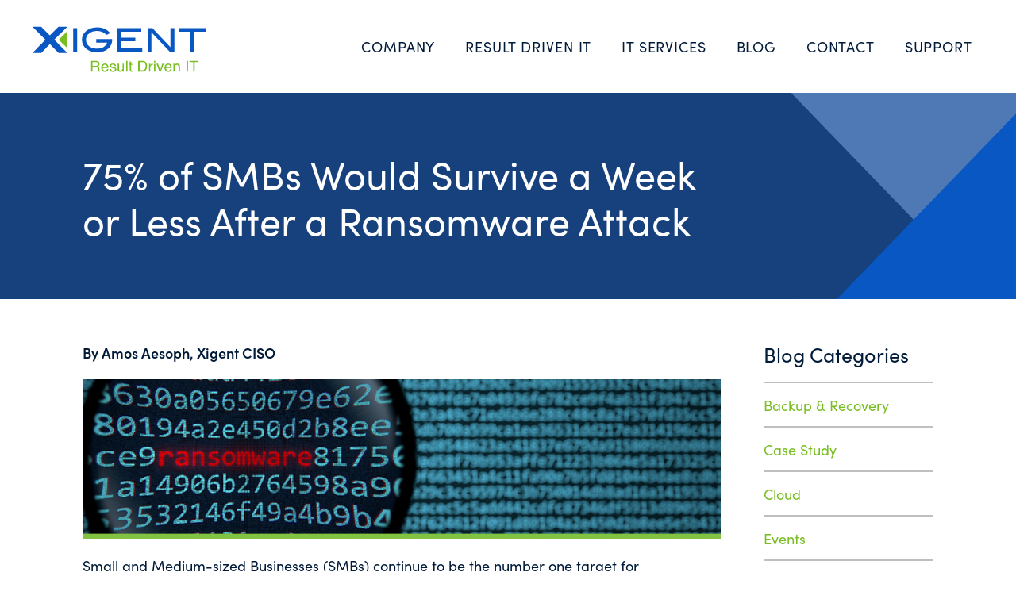

--- FILE ---
content_type: text/html; charset=UTF-8
request_url: https://xigentsolutions.com/blog/75-of-smbs-would-survive-a-week-or-less-after-a-ransomware-attack/
body_size: 23349
content:
<!DOCTYPE html>
<html lang="en-US" class="no-js">
<head>
	
	<!-- Google Tag Manager -->
<script>(function(w,d,s,l,i){w[l]=w[l]||[];w[l].push({'gtm.start':
new Date().getTime(),event:'gtm.js'});var f=d.getElementsByTagName(s)[0],
j=d.createElement(s),dl=l!='dataLayer'?'&l='+l:'';j.async=true;j.src=
'https://www.googletagmanager.com/gtm.js?id='+i+dl;f.parentNode.insertBefore(j,f);
})(window,document,'script','dataLayer','GTM-WQC5Q4S');</script>
<!-- End Google Tag Manager -->

	<meta charset="UTF-8">
		<meta name="viewport" content="width=device-width, initial-scale=1.0 minimal-ui" />
	<meta name="Copyright" content="Copyright &copy; Xigent 2026. All Rights Reserved.">
	
	<!-- Typekit fonts -->
	<link rel="stylesheet" href="https://use.typekit.net/fux6nmt.css">

		
	<!-- Google tag (gtag.js) -->
	<script async src="https://www.googletagmanager.com/gtag/js?id=AW-409920798"></script>
	<script>
	  window.dataLayer = window.dataLayer || [];
	  function gtag(){dataLayer.push(arguments);}
	  gtag('js', new Date());

	  gtag('config', 'AW-409920798');
	</script>
	<script>
		(function() {
			var zi = document.createElement('script');
			zi.type = 'text/javascript';
			zi.async = true;
			zi.referrerPolicy = 'unsafe-url';
			zi.src = 'https://ws.zoominfo.com/pixel/61b0bdfdcb2cca001ce96268';
			var s = document.getElementsByTagName('script')[0];
			s.parentNode.insertBefore(zi, s);
		})();
	</script>
	<!-- Bombora -->
	<script>
(function (w,d,t) {
  _ml = w._ml || {};
  _ml.eid = '90080';
  var s, cd, tag; s = d.getElementsByTagName(t)[0]; cd = new Date();
  tag = d.createElement(t); tag.async = 1;
  tag.src = 'https://ml314.com/tag.aspx?' + cd.getDate() + cd.getMonth();
  s.parentNode.insertBefore(tag, s);
})(window,document,'script');
</script> 

<!-- Snitcher analytics code -->
<script>
    !function(s,n,i,t,c,h){s.SnitchObject=i;s[i]||(s[i]=function(){
    (s[i].q=s[i].q||[]).push(arguments)});s[i].l=+new Date;c=n.createElement(t);
    h=n.getElementsByTagName(t)[0];c.src='//snid.snitcher.com/8431435.js';
    h.parentNode.insertBefore(c,h)}(window,document,'snid','script');
       
    snid('verify', '8431435');
</script>
	
<!-- AiSDR -->
      <script>
        !function(g,d){try{if(g.aisdr)return void console.warn("AISDR script already included.");var a={q:[]};["load","track","identify"].forEach(function(m){a[m]=function(){a.q.push([m,Array.prototype.slice.call(arguments)])}});g.aisdr=a;if(!a.loaded){var s=d.createElement("script");s.type="text/javascript";s.async=!0;s.src="https://api.aisdr.com/scripts/main.ljflm-gk2eu-6ykmc-sbtge-tv7qr.js";var f=d.getElementsByTagName("script")[0];f.parentNode.insertBefore(s,f);a.loaded=!0;console.log("AISDR tracking script loaded successfully.")}}catch(e){console.error("Error initializing AISDR script:",e)}}(window,document);
        aisdr.load("ljflm-gk2eu-6ykmc-sbtge-tv7qr");
      </script>
	
	<!-- SalesIntel -->
	
	<script charset="utf-8" type="text/javascript" src="https://api-gateway.scriptintel.io/service/visitorintel/visitorTag/283446/script.js?apiKey=MjgzNDQ2YTZjMmJjMGEtNmVkMS00MGI5LWE1ZjctNGI2NWExNjJhZjA3"></script>
    
<!-- Google tag (gtag.js) --> <script async src="https://www.googletagmanager.com/gtag/js?id=G-7ZTZ0T6CWT"></script> <script> window.dataLayer = window.dataLayer || []; function gtag(){dataLayer.push(arguments);} gtag('js', new Date()); gtag('config', 'G-7ZTZ0T6CWT'); </script>

	<meta name='robots' content='index, follow, max-image-preview:large, max-snippet:-1, max-video-preview:-1' />

	<!-- This site is optimized with the Yoast SEO plugin v26.4 - https://yoast.com/wordpress/plugins/seo/ -->
	<title>75% of SMBs Would Survive a Week or Less After a Ransomware Attack - Xigent</title>
	<meta name="description" content="Small and Medium-sized Businesses (SMBs) continue to be the number one target for ransomware attacks. Currently, 71% of ransomware attacks are carried out on businesses that have less than 500 employees." />
	<link rel="canonical" href="https://xigentsolutions.com/blog/75-of-smbs-would-survive-a-week-or-less-after-a-ransomware-attack/" />
	<meta property="og:locale" content="en_US" />
	<meta property="og:type" content="article" />
	<meta property="og:title" content="75% of SMBs Would Survive a Week or Less After a Ransomware Attack - Xigent" />
	<meta property="og:description" content="Small and Medium-sized Businesses (SMBs) continue to be the number one target for ransomware attacks. Currently, 71% of ransomware attacks are carried out on businesses that have less than 500 employees." />
	<meta property="og:url" content="https://xigentsolutions.com/blog/75-of-smbs-would-survive-a-week-or-less-after-a-ransomware-attack/" />
	<meta property="og:site_name" content="Xigent" />
	<meta property="article:published_time" content="2022-05-09T21:23:46+00:00" />
	<meta property="article:modified_time" content="2022-10-10T16:28:38+00:00" />
	<meta property="og:image" content="https://xigentsolutions.com/wp-content/uploads/2022/05/smb-ransomware.jpg" />
	<meta property="og:image:width" content="1000" />
	<meta property="og:image:height" content="500" />
	<meta property="og:image:type" content="image/jpeg" />
	<meta name="author" content="Andy Amsler" />
	<meta name="twitter:card" content="summary_large_image" />
	<meta name="twitter:label1" content="Written by" />
	<meta name="twitter:data1" content="Andy Amsler" />
	<meta name="twitter:label2" content="Est. reading time" />
	<meta name="twitter:data2" content="2 minutes" />
	<script type="application/ld+json" class="yoast-schema-graph">{"@context":"https://schema.org","@graph":[{"@type":"WebPage","@id":"https://xigentsolutions.com/blog/75-of-smbs-would-survive-a-week-or-less-after-a-ransomware-attack/","url":"https://xigentsolutions.com/blog/75-of-smbs-would-survive-a-week-or-less-after-a-ransomware-attack/","name":"75% of SMBs Would Survive a Week or Less After a Ransomware Attack - Xigent","isPartOf":{"@id":"https://xigentsolutions.com/#website"},"primaryImageOfPage":{"@id":"https://xigentsolutions.com/blog/75-of-smbs-would-survive-a-week-or-less-after-a-ransomware-attack/#primaryimage"},"image":{"@id":"https://xigentsolutions.com/blog/75-of-smbs-would-survive-a-week-or-less-after-a-ransomware-attack/#primaryimage"},"thumbnailUrl":"https://xigentsolutions.com/wp-content/uploads/2022/05/smb-ransomware.jpg","datePublished":"2022-05-09T21:23:46+00:00","dateModified":"2022-10-10T16:28:38+00:00","author":{"@id":"https://xigentsolutions.com/#/schema/person/4b70c58018214deb9a280f775d3086b0"},"description":"Small and Medium-sized Businesses (SMBs) continue to be the number one target for ransomware attacks. Currently, 71% of ransomware attacks are carried out on businesses that have less than 500 employees.","breadcrumb":{"@id":"https://xigentsolutions.com/blog/75-of-smbs-would-survive-a-week-or-less-after-a-ransomware-attack/#breadcrumb"},"inLanguage":"en-US","potentialAction":[{"@type":"ReadAction","target":["https://xigentsolutions.com/blog/75-of-smbs-would-survive-a-week-or-less-after-a-ransomware-attack/"]}]},{"@type":"ImageObject","inLanguage":"en-US","@id":"https://xigentsolutions.com/blog/75-of-smbs-would-survive-a-week-or-less-after-a-ransomware-attack/#primaryimage","url":"https://xigentsolutions.com/wp-content/uploads/2022/05/smb-ransomware.jpg","contentUrl":"https://xigentsolutions.com/wp-content/uploads/2022/05/smb-ransomware.jpg","width":1000,"height":500},{"@type":"BreadcrumbList","@id":"https://xigentsolutions.com/blog/75-of-smbs-would-survive-a-week-or-less-after-a-ransomware-attack/#breadcrumb","itemListElement":[{"@type":"ListItem","position":1,"name":"Home","item":"https://xigentsolutions.com/"},{"@type":"ListItem","position":2,"name":"75% of SMBs Would Survive a Week or Less After a Ransomware Attack"}]},{"@type":"WebSite","@id":"https://xigentsolutions.com/#website","url":"https://xigentsolutions.com/","name":"Xigent","description":"","potentialAction":[{"@type":"SearchAction","target":{"@type":"EntryPoint","urlTemplate":"https://xigentsolutions.com/?s={search_term_string}"},"query-input":{"@type":"PropertyValueSpecification","valueRequired":true,"valueName":"search_term_string"}}],"inLanguage":"en-US"},{"@type":"Person","@id":"https://xigentsolutions.com/#/schema/person/4b70c58018214deb9a280f775d3086b0","name":"Andy Amsler","image":{"@type":"ImageObject","inLanguage":"en-US","@id":"https://xigentsolutions.com/#/schema/person/image/","url":"https://secure.gravatar.com/avatar/b4a9719e1ee0a8f1e614d5d71c106330081ee1022c871bc17fdda1ae7c942328?s=96&d=mm&r=g","contentUrl":"https://secure.gravatar.com/avatar/b4a9719e1ee0a8f1e614d5d71c106330081ee1022c871bc17fdda1ae7c942328?s=96&d=mm&r=g","caption":"Andy Amsler"},"sameAs":["https://xigentsolutions.com"],"url":"https://xigentsolutions.com/blog/author/andy-amslerxigentsolutions-com/"}]}</script>
	<!-- / Yoast SEO plugin. -->


<link rel='dns-prefetch' href='//js.hs-scripts.com' />
<link rel='dns-prefetch' href='//ajax.googleapis.com' />
<link rel='dns-prefetch' href='//fonts.googleapis.com' />
<link rel="alternate" type="application/rss+xml" title="Xigent &raquo; 75% of SMBs Would Survive a Week or Less After a Ransomware Attack Comments Feed" href="https://xigentsolutions.com/blog/75-of-smbs-would-survive-a-week-or-less-after-a-ransomware-attack/feed/" />
<link rel="alternate" title="oEmbed (JSON)" type="application/json+oembed" href="https://xigentsolutions.com/wp-json/oembed/1.0/embed?url=https%3A%2F%2Fxigentsolutions.com%2Fblog%2F75-of-smbs-would-survive-a-week-or-less-after-a-ransomware-attack%2F" />
<link rel="alternate" title="oEmbed (XML)" type="text/xml+oembed" href="https://xigentsolutions.com/wp-json/oembed/1.0/embed?url=https%3A%2F%2Fxigentsolutions.com%2Fblog%2F75-of-smbs-would-survive-a-week-or-less-after-a-ransomware-attack%2F&#038;format=xml" />
<style id='wp-img-auto-sizes-contain-inline-css' type='text/css'>
img:is([sizes=auto i],[sizes^="auto," i]){contain-intrinsic-size:3000px 1500px}
/*# sourceURL=wp-img-auto-sizes-contain-inline-css */
</style>
<style id='wp-emoji-styles-inline-css' type='text/css'>

	img.wp-smiley, img.emoji {
		display: inline !important;
		border: none !important;
		box-shadow: none !important;
		height: 1em !important;
		width: 1em !important;
		margin: 0 0.07em !important;
		vertical-align: -0.1em !important;
		background: none !important;
		padding: 0 !important;
	}
/*# sourceURL=wp-emoji-styles-inline-css */
</style>
<style id='wp-block-library-inline-css' type='text/css'>
:root{--wp-block-synced-color:#7a00df;--wp-block-synced-color--rgb:122,0,223;--wp-bound-block-color:var(--wp-block-synced-color);--wp-editor-canvas-background:#ddd;--wp-admin-theme-color:#007cba;--wp-admin-theme-color--rgb:0,124,186;--wp-admin-theme-color-darker-10:#006ba1;--wp-admin-theme-color-darker-10--rgb:0,107,160.5;--wp-admin-theme-color-darker-20:#005a87;--wp-admin-theme-color-darker-20--rgb:0,90,135;--wp-admin-border-width-focus:2px}@media (min-resolution:192dpi){:root{--wp-admin-border-width-focus:1.5px}}.wp-element-button{cursor:pointer}:root .has-very-light-gray-background-color{background-color:#eee}:root .has-very-dark-gray-background-color{background-color:#313131}:root .has-very-light-gray-color{color:#eee}:root .has-very-dark-gray-color{color:#313131}:root .has-vivid-green-cyan-to-vivid-cyan-blue-gradient-background{background:linear-gradient(135deg,#00d084,#0693e3)}:root .has-purple-crush-gradient-background{background:linear-gradient(135deg,#34e2e4,#4721fb 50%,#ab1dfe)}:root .has-hazy-dawn-gradient-background{background:linear-gradient(135deg,#faaca8,#dad0ec)}:root .has-subdued-olive-gradient-background{background:linear-gradient(135deg,#fafae1,#67a671)}:root .has-atomic-cream-gradient-background{background:linear-gradient(135deg,#fdd79a,#004a59)}:root .has-nightshade-gradient-background{background:linear-gradient(135deg,#330968,#31cdcf)}:root .has-midnight-gradient-background{background:linear-gradient(135deg,#020381,#2874fc)}:root{--wp--preset--font-size--normal:16px;--wp--preset--font-size--huge:42px}.has-regular-font-size{font-size:1em}.has-larger-font-size{font-size:2.625em}.has-normal-font-size{font-size:var(--wp--preset--font-size--normal)}.has-huge-font-size{font-size:var(--wp--preset--font-size--huge)}.has-text-align-center{text-align:center}.has-text-align-left{text-align:left}.has-text-align-right{text-align:right}.has-fit-text{white-space:nowrap!important}#end-resizable-editor-section{display:none}.aligncenter{clear:both}.items-justified-left{justify-content:flex-start}.items-justified-center{justify-content:center}.items-justified-right{justify-content:flex-end}.items-justified-space-between{justify-content:space-between}.screen-reader-text{border:0;clip-path:inset(50%);height:1px;margin:-1px;overflow:hidden;padding:0;position:absolute;width:1px;word-wrap:normal!important}.screen-reader-text:focus{background-color:#ddd;clip-path:none;color:#444;display:block;font-size:1em;height:auto;left:5px;line-height:normal;padding:15px 23px 14px;text-decoration:none;top:5px;width:auto;z-index:100000}html :where(.has-border-color){border-style:solid}html :where([style*=border-top-color]){border-top-style:solid}html :where([style*=border-right-color]){border-right-style:solid}html :where([style*=border-bottom-color]){border-bottom-style:solid}html :where([style*=border-left-color]){border-left-style:solid}html :where([style*=border-width]){border-style:solid}html :where([style*=border-top-width]){border-top-style:solid}html :where([style*=border-right-width]){border-right-style:solid}html :where([style*=border-bottom-width]){border-bottom-style:solid}html :where([style*=border-left-width]){border-left-style:solid}html :where(img[class*=wp-image-]){height:auto;max-width:100%}:where(figure){margin:0 0 1em}html :where(.is-position-sticky){--wp-admin--admin-bar--position-offset:var(--wp-admin--admin-bar--height,0px)}@media screen and (max-width:600px){html :where(.is-position-sticky){--wp-admin--admin-bar--position-offset:0px}}

/*# sourceURL=wp-block-library-inline-css */
</style><style id='global-styles-inline-css' type='text/css'>
:root{--wp--preset--aspect-ratio--square: 1;--wp--preset--aspect-ratio--4-3: 4/3;--wp--preset--aspect-ratio--3-4: 3/4;--wp--preset--aspect-ratio--3-2: 3/2;--wp--preset--aspect-ratio--2-3: 2/3;--wp--preset--aspect-ratio--16-9: 16/9;--wp--preset--aspect-ratio--9-16: 9/16;--wp--preset--color--black: #000000;--wp--preset--color--cyan-bluish-gray: #abb8c3;--wp--preset--color--white: #ffffff;--wp--preset--color--pale-pink: #f78da7;--wp--preset--color--vivid-red: #cf2e2e;--wp--preset--color--luminous-vivid-orange: #ff6900;--wp--preset--color--luminous-vivid-amber: #fcb900;--wp--preset--color--light-green-cyan: #7bdcb5;--wp--preset--color--vivid-green-cyan: #00d084;--wp--preset--color--pale-cyan-blue: #8ed1fc;--wp--preset--color--vivid-cyan-blue: #0693e3;--wp--preset--color--vivid-purple: #9b51e0;--wp--preset--gradient--vivid-cyan-blue-to-vivid-purple: linear-gradient(135deg,rgb(6,147,227) 0%,rgb(155,81,224) 100%);--wp--preset--gradient--light-green-cyan-to-vivid-green-cyan: linear-gradient(135deg,rgb(122,220,180) 0%,rgb(0,208,130) 100%);--wp--preset--gradient--luminous-vivid-amber-to-luminous-vivid-orange: linear-gradient(135deg,rgb(252,185,0) 0%,rgb(255,105,0) 100%);--wp--preset--gradient--luminous-vivid-orange-to-vivid-red: linear-gradient(135deg,rgb(255,105,0) 0%,rgb(207,46,46) 100%);--wp--preset--gradient--very-light-gray-to-cyan-bluish-gray: linear-gradient(135deg,rgb(238,238,238) 0%,rgb(169,184,195) 100%);--wp--preset--gradient--cool-to-warm-spectrum: linear-gradient(135deg,rgb(74,234,220) 0%,rgb(151,120,209) 20%,rgb(207,42,186) 40%,rgb(238,44,130) 60%,rgb(251,105,98) 80%,rgb(254,248,76) 100%);--wp--preset--gradient--blush-light-purple: linear-gradient(135deg,rgb(255,206,236) 0%,rgb(152,150,240) 100%);--wp--preset--gradient--blush-bordeaux: linear-gradient(135deg,rgb(254,205,165) 0%,rgb(254,45,45) 50%,rgb(107,0,62) 100%);--wp--preset--gradient--luminous-dusk: linear-gradient(135deg,rgb(255,203,112) 0%,rgb(199,81,192) 50%,rgb(65,88,208) 100%);--wp--preset--gradient--pale-ocean: linear-gradient(135deg,rgb(255,245,203) 0%,rgb(182,227,212) 50%,rgb(51,167,181) 100%);--wp--preset--gradient--electric-grass: linear-gradient(135deg,rgb(202,248,128) 0%,rgb(113,206,126) 100%);--wp--preset--gradient--midnight: linear-gradient(135deg,rgb(2,3,129) 0%,rgb(40,116,252) 100%);--wp--preset--font-size--small: 13px;--wp--preset--font-size--medium: 20px;--wp--preset--font-size--large: 36px;--wp--preset--font-size--x-large: 42px;--wp--preset--spacing--20: 0.44rem;--wp--preset--spacing--30: 0.67rem;--wp--preset--spacing--40: 1rem;--wp--preset--spacing--50: 1.5rem;--wp--preset--spacing--60: 2.25rem;--wp--preset--spacing--70: 3.38rem;--wp--preset--spacing--80: 5.06rem;--wp--preset--shadow--natural: 6px 6px 9px rgba(0, 0, 0, 0.2);--wp--preset--shadow--deep: 12px 12px 50px rgba(0, 0, 0, 0.4);--wp--preset--shadow--sharp: 6px 6px 0px rgba(0, 0, 0, 0.2);--wp--preset--shadow--outlined: 6px 6px 0px -3px rgb(255, 255, 255), 6px 6px rgb(0, 0, 0);--wp--preset--shadow--crisp: 6px 6px 0px rgb(0, 0, 0);}:where(.is-layout-flex){gap: 0.5em;}:where(.is-layout-grid){gap: 0.5em;}body .is-layout-flex{display: flex;}.is-layout-flex{flex-wrap: wrap;align-items: center;}.is-layout-flex > :is(*, div){margin: 0;}body .is-layout-grid{display: grid;}.is-layout-grid > :is(*, div){margin: 0;}:where(.wp-block-columns.is-layout-flex){gap: 2em;}:where(.wp-block-columns.is-layout-grid){gap: 2em;}:where(.wp-block-post-template.is-layout-flex){gap: 1.25em;}:where(.wp-block-post-template.is-layout-grid){gap: 1.25em;}.has-black-color{color: var(--wp--preset--color--black) !important;}.has-cyan-bluish-gray-color{color: var(--wp--preset--color--cyan-bluish-gray) !important;}.has-white-color{color: var(--wp--preset--color--white) !important;}.has-pale-pink-color{color: var(--wp--preset--color--pale-pink) !important;}.has-vivid-red-color{color: var(--wp--preset--color--vivid-red) !important;}.has-luminous-vivid-orange-color{color: var(--wp--preset--color--luminous-vivid-orange) !important;}.has-luminous-vivid-amber-color{color: var(--wp--preset--color--luminous-vivid-amber) !important;}.has-light-green-cyan-color{color: var(--wp--preset--color--light-green-cyan) !important;}.has-vivid-green-cyan-color{color: var(--wp--preset--color--vivid-green-cyan) !important;}.has-pale-cyan-blue-color{color: var(--wp--preset--color--pale-cyan-blue) !important;}.has-vivid-cyan-blue-color{color: var(--wp--preset--color--vivid-cyan-blue) !important;}.has-vivid-purple-color{color: var(--wp--preset--color--vivid-purple) !important;}.has-black-background-color{background-color: var(--wp--preset--color--black) !important;}.has-cyan-bluish-gray-background-color{background-color: var(--wp--preset--color--cyan-bluish-gray) !important;}.has-white-background-color{background-color: var(--wp--preset--color--white) !important;}.has-pale-pink-background-color{background-color: var(--wp--preset--color--pale-pink) !important;}.has-vivid-red-background-color{background-color: var(--wp--preset--color--vivid-red) !important;}.has-luminous-vivid-orange-background-color{background-color: var(--wp--preset--color--luminous-vivid-orange) !important;}.has-luminous-vivid-amber-background-color{background-color: var(--wp--preset--color--luminous-vivid-amber) !important;}.has-light-green-cyan-background-color{background-color: var(--wp--preset--color--light-green-cyan) !important;}.has-vivid-green-cyan-background-color{background-color: var(--wp--preset--color--vivid-green-cyan) !important;}.has-pale-cyan-blue-background-color{background-color: var(--wp--preset--color--pale-cyan-blue) !important;}.has-vivid-cyan-blue-background-color{background-color: var(--wp--preset--color--vivid-cyan-blue) !important;}.has-vivid-purple-background-color{background-color: var(--wp--preset--color--vivid-purple) !important;}.has-black-border-color{border-color: var(--wp--preset--color--black) !important;}.has-cyan-bluish-gray-border-color{border-color: var(--wp--preset--color--cyan-bluish-gray) !important;}.has-white-border-color{border-color: var(--wp--preset--color--white) !important;}.has-pale-pink-border-color{border-color: var(--wp--preset--color--pale-pink) !important;}.has-vivid-red-border-color{border-color: var(--wp--preset--color--vivid-red) !important;}.has-luminous-vivid-orange-border-color{border-color: var(--wp--preset--color--luminous-vivid-orange) !important;}.has-luminous-vivid-amber-border-color{border-color: var(--wp--preset--color--luminous-vivid-amber) !important;}.has-light-green-cyan-border-color{border-color: var(--wp--preset--color--light-green-cyan) !important;}.has-vivid-green-cyan-border-color{border-color: var(--wp--preset--color--vivid-green-cyan) !important;}.has-pale-cyan-blue-border-color{border-color: var(--wp--preset--color--pale-cyan-blue) !important;}.has-vivid-cyan-blue-border-color{border-color: var(--wp--preset--color--vivid-cyan-blue) !important;}.has-vivid-purple-border-color{border-color: var(--wp--preset--color--vivid-purple) !important;}.has-vivid-cyan-blue-to-vivid-purple-gradient-background{background: var(--wp--preset--gradient--vivid-cyan-blue-to-vivid-purple) !important;}.has-light-green-cyan-to-vivid-green-cyan-gradient-background{background: var(--wp--preset--gradient--light-green-cyan-to-vivid-green-cyan) !important;}.has-luminous-vivid-amber-to-luminous-vivid-orange-gradient-background{background: var(--wp--preset--gradient--luminous-vivid-amber-to-luminous-vivid-orange) !important;}.has-luminous-vivid-orange-to-vivid-red-gradient-background{background: var(--wp--preset--gradient--luminous-vivid-orange-to-vivid-red) !important;}.has-very-light-gray-to-cyan-bluish-gray-gradient-background{background: var(--wp--preset--gradient--very-light-gray-to-cyan-bluish-gray) !important;}.has-cool-to-warm-spectrum-gradient-background{background: var(--wp--preset--gradient--cool-to-warm-spectrum) !important;}.has-blush-light-purple-gradient-background{background: var(--wp--preset--gradient--blush-light-purple) !important;}.has-blush-bordeaux-gradient-background{background: var(--wp--preset--gradient--blush-bordeaux) !important;}.has-luminous-dusk-gradient-background{background: var(--wp--preset--gradient--luminous-dusk) !important;}.has-pale-ocean-gradient-background{background: var(--wp--preset--gradient--pale-ocean) !important;}.has-electric-grass-gradient-background{background: var(--wp--preset--gradient--electric-grass) !important;}.has-midnight-gradient-background{background: var(--wp--preset--gradient--midnight) !important;}.has-small-font-size{font-size: var(--wp--preset--font-size--small) !important;}.has-medium-font-size{font-size: var(--wp--preset--font-size--medium) !important;}.has-large-font-size{font-size: var(--wp--preset--font-size--large) !important;}.has-x-large-font-size{font-size: var(--wp--preset--font-size--x-large) !important;}
/*# sourceURL=global-styles-inline-css */
</style>

<style id='classic-theme-styles-inline-css' type='text/css'>
/*! This file is auto-generated */
.wp-block-button__link{color:#fff;background-color:#32373c;border-radius:9999px;box-shadow:none;text-decoration:none;padding:calc(.667em + 2px) calc(1.333em + 2px);font-size:1.125em}.wp-block-file__button{background:#32373c;color:#fff;text-decoration:none}
/*# sourceURL=/wp-includes/css/classic-themes.min.css */
</style>
<link rel='stylesheet' id='wp-components-css' href='https://xigentsolutions.com/wp-includes/css/dist/components/style.min.css?ver=6.9' type='text/css' media='all' />
<link rel='stylesheet' id='wp-preferences-css' href='https://xigentsolutions.com/wp-includes/css/dist/preferences/style.min.css?ver=6.9' type='text/css' media='all' />
<link rel='stylesheet' id='wp-block-editor-css' href='https://xigentsolutions.com/wp-includes/css/dist/block-editor/style.min.css?ver=6.9' type='text/css' media='all' />
<link rel='stylesheet' id='popup-maker-block-library-style-css' href='https://xigentsolutions.com/wp-content/plugins/popup-maker/dist/packages/block-library-style.css?ver=dbea705cfafe089d65f1' type='text/css' media='all' />
<link rel='stylesheet' id='fil-flaticon-css' href='https://xigentsolutions.com/wp-content/plugins/font-icons-loader/fonts/flaticon/flaticon.css?ver=6.9' type='text/css' media='all' />
<link rel='stylesheet' id='fil-font-awesome-css' href='https://xigentsolutions.com/wp-content/plugins/font-icons-loader/fonts/font-awesome/css/font-awesome.css?ver=6.9' type='text/css' media='all' />
<link rel='stylesheet' id='fil-icomoon-css' href='https://xigentsolutions.com/wp-content/plugins/font-icons-loader/fonts/icomoon/style.css?ver=6.9' type='text/css' media='all' />
<link rel='stylesheet' id='fil-simple-css' href='https://xigentsolutions.com/wp-content/plugins/font-icons-loader/fonts/simple/simple-line-icons.css?ver=6.9' type='text/css' media='all' />
<link rel='stylesheet' id='wen-responsive-columns-css' href='https://xigentsolutions.com/wp-content/plugins/wen-responsive-columns/public/css/wen-responsive-columns-public.css?ver=1.3.4' type='text/css' media='all' />
<link rel='stylesheet' id='dalt-google-font-1-css' href='https://fonts.googleapis.com/css2?family=Open+Sans&#038;display=swap' type='text/css' media='all' />
<link rel='stylesheet' id='dalt-general-css' href='https://xigentsolutions.com/wp-content/plugins/league-table/public/assets/css/general-min.css?ver=2.15' type='text/css' media='all' />
<link rel='stylesheet' id='reset-css' href='https://xigentsolutions.com/wp-content/themes/xigent/reset.css?ver=6.9' type='text/css' media='all' />
<link rel='stylesheet' id='style-css' href='https://xigentsolutions.com/wp-content/themes/xigent/style.css?ver=1.0.17' type='text/css' media='all' />
<link rel='stylesheet' id='responsive-css' href='https://xigentsolutions.com/wp-content/themes/xigent/responsive.css?ver=1.0.17' type='text/css' media='all' />
<link rel='stylesheet' id='animation-css-css' href='https://xigentsolutions.com/wp-content/themes/xigent/animation.css?ver=1.0.17' type='text/css' media='all' />
<link rel='stylesheet' id='slick-css-css' href='https://xigentsolutions.com/wp-content/themes/xigent/slick/slick.css?ver=6.9' type='text/css' media='all' />
<link rel='stylesheet' id='heateor_sss_frontend_css-css' href='https://xigentsolutions.com/wp-content/plugins/sassy-social-share/public/css/sassy-social-share-public.css?ver=3.3.79' type='text/css' media='all' />
<style id='heateor_sss_frontend_css-inline-css' type='text/css'>
.heateor_sss_button_instagram span.heateor_sss_svg,a.heateor_sss_instagram span.heateor_sss_svg{background:radial-gradient(circle at 30% 107%,#fdf497 0,#fdf497 5%,#fd5949 45%,#d6249f 60%,#285aeb 90%)}.heateor_sss_horizontal_sharing .heateor_sss_svg,.heateor_sss_standard_follow_icons_container .heateor_sss_svg{color:#fff;border-width:0px;border-style:solid;border-color:transparent}.heateor_sss_horizontal_sharing .heateorSssTCBackground{color:#666}.heateor_sss_horizontal_sharing span.heateor_sss_svg:hover,.heateor_sss_standard_follow_icons_container span.heateor_sss_svg:hover{border-color:transparent;}.heateor_sss_vertical_sharing span.heateor_sss_svg,.heateor_sss_floating_follow_icons_container span.heateor_sss_svg{color:#fff;border-width:0px;border-style:solid;border-color:transparent;}.heateor_sss_vertical_sharing .heateorSssTCBackground{color:#666;}.heateor_sss_vertical_sharing span.heateor_sss_svg:hover,.heateor_sss_floating_follow_icons_container span.heateor_sss_svg:hover{border-color:transparent;}@media screen and (max-width:783px) {.heateor_sss_vertical_sharing{display:none!important}}div.heateor_sss_sharing_title{text-align:center}div.heateor_sss_sharing_ul{width:100%;text-align:center;}div.heateor_sss_horizontal_sharing div.heateor_sss_sharing_ul a{float:none!important;display:inline-block;}
/*# sourceURL=heateor_sss_frontend_css-inline-css */
</style>
<link rel='stylesheet' id='popup-maker-site-css' href='//xigentsolutions.com/wp-content/uploads/pum/pum-site-styles.css?generated=1755365221&#038;ver=1.21.5' type='text/css' media='all' />
<script type="text/javascript" src="https://ajax.googleapis.com/ajax/libs/jquery/3.4.1/jquery.min.js?ver=6.9" id="jquery-js"></script>
<script type="text/javascript" src="https://xigentsolutions.com/wp-content/plugins/wen-responsive-columns/public/js/wen-responsive-columns-public.js?ver=1.3.4" id="wen-responsive-columns-js"></script>
<script type="text/javascript" src="https://xigentsolutions.com/wp-content/themes/xigent/js/modernizr-custom.js?ver=6.9" id="modernizr-js"></script>
<script type="text/javascript" src="https://xigentsolutions.com/wp-content/themes/xigent/slick/slick.min.js?ver=6.9" id="slick-js"></script>
<script type="text/javascript" src="https://xigentsolutions.com/wp-content/themes/xigent/js/functions.js?ver=1.0.17" id="custom-functions-js"></script>
<meta name="generator" content="WordPress 6.9" />
<link rel='shortlink' href='https://xigentsolutions.com/?p=3553' />
<script type="text/javascript" src="https://secure.tube6sour.com/js/222686.js" ></script>
<noscript><img alt="" src="https://secure.tube6sour.com/222686.png" style="display:none;" /></noscript>			<!-- DO NOT COPY THIS SNIPPET! Start of Page Analytics Tracking for HubSpot WordPress plugin v11.3.21-->
			<script class="hsq-set-content-id" data-content-id="blog-post">
				var _hsq = _hsq || [];
				_hsq.push(["setContentType", "blog-post"]);
			</script>
			<!-- DO NOT COPY THIS SNIPPET! End of Page Analytics Tracking for HubSpot WordPress plugin -->
			<script type="text/javascript">
(function(url){
	if(/(?:Chrome\/26\.0\.1410\.63 Safari\/537\.31|WordfenceTestMonBot)/.test(navigator.userAgent)){ return; }
	var addEvent = function(evt, handler) {
		if (window.addEventListener) {
			document.addEventListener(evt, handler, false);
		} else if (window.attachEvent) {
			document.attachEvent('on' + evt, handler);
		}
	};
	var removeEvent = function(evt, handler) {
		if (window.removeEventListener) {
			document.removeEventListener(evt, handler, false);
		} else if (window.detachEvent) {
			document.detachEvent('on' + evt, handler);
		}
	};
	var evts = 'contextmenu dblclick drag dragend dragenter dragleave dragover dragstart drop keydown keypress keyup mousedown mousemove mouseout mouseover mouseup mousewheel scroll'.split(' ');
	var logHuman = function() {
		if (window.wfLogHumanRan) { return; }
		window.wfLogHumanRan = true;
		var wfscr = document.createElement('script');
		wfscr.type = 'text/javascript';
		wfscr.async = true;
		wfscr.src = url + '&r=' + Math.random();
		(document.getElementsByTagName('head')[0]||document.getElementsByTagName('body')[0]).appendChild(wfscr);
		for (var i = 0; i < evts.length; i++) {
			removeEvent(evts[i], logHuman);
		}
	};
	for (var i = 0; i < evts.length; i++) {
		addEvent(evts[i], logHuman);
	}
})('//xigentsolutions.com/?wordfence_lh=1&hid=5C29C8E5FEF917D017EA3C3A8473BDD5');
</script><script> (function(ss,ex){ window.ldfdr=window.ldfdr||function(){(ldfdr._q=ldfdr._q||[]).push([].slice.call(arguments));}; (function(d,s){ fs=d.getElementsByTagName(s)[0]; function ce(src){ var cs=d.createElement(s); cs.src=src; cs.async=1; fs.parentNode.insertBefore(cs,fs); }; ce('https://sc.lfeeder.com/lftracker_v1_'+ss+(ex?'_'+ex:'')+'.js'); })(document,'script'); })('bElvO73wQnG7ZMqj'); </script> <link rel="icon" href="https://xigentsolutions.com/wp-content/uploads/2021/04/xigent_x-150x150.png" sizes="32x32" />
<link rel="icon" href="https://xigentsolutions.com/wp-content/uploads/2021/04/xigent_x.png" sizes="192x192" />
<link rel="apple-touch-icon" href="https://xigentsolutions.com/wp-content/uploads/2021/04/xigent_x.png" />
<meta name="msapplication-TileImage" content="https://xigentsolutions.com/wp-content/uploads/2021/04/xigent_x.png" />
		<style type="text/css" id="wp-custom-css">
			.no-touchevents header #menu-item-978:hover > .sub-menu {
		display: -webkit-flex;
		display: flex;
		margin-left: -590px;
		padding-bottom: 0;
	}

.menu-item-10943 {
    font-weight: bold;
}

.menu-item-11107 {
    font-weight: bold;
}

.menu-item-12532 {
    font-weight: bold;
}


.menu-item-12534 {
    background:#dbdbdb;
	font-weight: bold;
}

.menu-item-12535 {
    background:#ffffff;
}

.menu-item-12547 {
    background:#dbdbdb;
	font-weight: bold;
}

.menu-item-12555 {
    background:#ffffff;

}

.menu-item-12588 {
    background:#ffffff;

}

.menu-item-12589 {
    background:#ffffff;

}

.menu-item-12586 {
    background:#ffffff;

}

.menu-item-12590 {
    background:#ffffff;

}

.menu-item-12591 {
    background:#ffffff;

}

.menu-item-12592 {
    background:#ffffff;

}

.menu-item-12587 {
    background:#ffffff;

}


.core-offerings .box h5 {
    font-size: 16px;
   
}

.page-id-2468 .form .color-underlay {
    height: 2000px;
    max-height: 0%;
    z-index: -1;
}
.page-id-2468 section.form {
    padding-top: 30px;
}

.page-id-2633 tr:nth-child(even) td {
    background-color: red;
}

.sup1 {
	vertical-align: super;
  font-size: 40%;
  }

.map-responsive{
overflow:hidden;
padding-bottom:56.25%;
position:relative;
height:0;
}
.map-responsive iframe{
left:0;
top:0;
height:100%;
width:100%;
position:absolute;
}

.page-id-2982 .form .color-underlay {
    height: 900px;
    max-height: 0;
    z-index: -1;
}

.page-id-2982 .form {
    padding-top: 0px;
	margin-top: -40px;
    
}

.career-list li a {
    margin-bottom: 25px;
}

.page-id-3245 .su-row {
    margin-bottom: -1.8em;
}

h2 a {
       color: #001a38;
	
}

.no-touchevents h2 a:hover {
	color: #001a38;
}

h3 a {
       color: #001a38;
	
}

.no-touchevents h3 a:hover {
	color: #001a38;
}

:target {
  
  padding-top: 120px; 
  
}

.page-id-3213 .box_columns .cols .col:nth-child(1) {
	background-color: #656364;
}

.page-id-3251 .box_columns .cols .col:nth-child(2) {
	background-color: #656364;
}

.page-id-3249 .box_columns .cols .col:nth-child(3) {
	background-color: #656364;
}

.page-id-3253 .box_columns .cols .col:nth-child(5) {
	background-color: #656364;
}

.page-id-3255 .box_columns .cols .col:nth-child(4) {
	background-color: #656364;
}

.page-id-3257 .box_columns .cols .col:nth-child(6) {
	background-color: #656364;
}
ul {
  list-style-position: outside;
}

.page-id-3245 img.lazyload.fadein {
    -webkit-animation-name: none;
    animation-name: none;
}

.flickity-page-dots .dot {
    display: none;
}

.video-responsive{
overflow:hidden;
padding-bottom:56.25%;
position:relative;
height:0;
}
.video-responsive iframe{
left:0;
top:0;
height:100%;
width:100%;
position:absolute;
}

ul2 {
  list-style-position: outside;
}



.page-id-3249 ol li {
	list-style: disc;
	list-style-position: outside;
	margin-left: 20px;
		
}

.page-id-3245 ol li {
	list-style: disc;
	list-style-position: outside;
	margin-left:20px;
	
}

.page-id-3213 ol li {
	list-style: disc;
	list-style-position: outside;
	margin-left:20px;
	}

.page-id-3253 ol li {
	list-style: disc;
	list-style-position: outside;
	margin-left:20px;
	}

.page-id-193 section {
    padding-bottom: ;
}

.page-id-4482 .form .color-underlay {
    height: 900px;
    max-height: 0;
    z-index: -1;
}

.page-id-4482 .form {
    padding-top: 0px;
	margin-top: -40px;
    
}
 .page-id-4735 i.sui.sui-facebook-square {
    font-size: 25px;
    padding-bottom: 20px;
	 line-height: 1.1em;
}

.page-id-4735 i.sui.sui-linkedin-square {
    font-size: 25px;
    padding-bottom: 20px;
	 line-height: 1.1em;
}

.page-id-4735 i.sui.sui-youtube-play {
    font-size: 25px;
    padding-bottom: 20px;
	 line-height: 1.1em;
}

.page-id-4735 i.sui.sui-twitter-square {
    font-size: 25px;
    padding-bottom: 20px;
	 line-height: 1.1em;
}

.page-id-4735 ol li {
	list-style: disc;
	list-style-position: outside;
	margin-left:20px;
	}

.page-id-5073 img.lazyload.fadein {
    -webkit-animation-name: none;
    animation-name: none;
}

.page-id-5170 ol li {
	list-style: disc;
	list-style-position: outside;
	margin-left:20px;
	}

.page-id-5272 ol li {
	list-style: disc;
	list-style-position: outside;
	margin-left:20px;
	}

.page-id-5170 .box_columns .cols .col:nth-child(1) {
    background-color: #656364;
}

.page-id-5227 .box_columns .cols .col:nth-child(2) {
    background-color: #656364;
}

.page-id-5272 .box_columns .cols .col:nth-child(3) {
    background-color: #656364;
}

.page-id-5278 .box_columns .cols .col:nth-child(4) {
    background-color: #656364;
}

.page-id-5281 .box_columns .cols .col:nth-child(5) {
    background-color: #656364;
}

.page-id-5293 .box_columns .cols .col:nth-child(6) {
    background-color: #656364;
}


.delay-2b {
    /* -webkit-animation-delay: 0.4s !important; */
    width: 100%;
	text-transform: none;
}

 a.cta2 {
    font-size: 18px;
    letter-spacing: 0.05em;
    display: inline-block;
    border-radius: 14px;
    color: white;
    text-transform: none;
    background: var(--green);
    transition: background 0.15s ease;
    padding: 18px 25px;
    line-height: 1.2em;
    border: none;
    cursor: pointer;
    text-align: center;
	 margin-top: 4rem;
}

 .page-id-5073  a.cta {
    font-size: 18px;
    letter-spacing: 0.05em;
    display: inline-block;
    border-radius: 14px;
    color: white;
    text-transform: none;
    background: var(--green);
    transition: background 0.15s ease;
    padding: 18px 25px;
    line-height: 1.2em;
    border: none;
    cursor: pointer;
    text-align: center;
}


.page-id-5227  a.cta {
    font-size: 18px;
    letter-spacing: 0.05em;
    display: inline-block;
    border-radius: 14px;
    color: white;
    text-transform: none;
    background: var(--green);
    transition: background 0.15s ease;
    padding: 18px 25px;
    line-height: 1.2em;
    border: none;
    cursor: pointer;
    text-align: center;
}

.page-id-5272  a.cta {
    font-size: 15px;
    letter-spacing: 0.05em;
    display: inline-block;
    border-radius: 14px;
    color: white;
    text-transform: none;
    background: var(--green);
    transition: background 0.15s ease;
    padding: 18px 25px;
    line-height: 1.2em;
    border: none;
    cursor: pointer;
    text-align: center;
}

.page-id-5278  a.cta {
    font-size: 18px;
    letter-spacing: 0.05em;
    display: inline-block;
    border-radius: 14px;
    color: white;
    text-transform: none;
    background: var(--green);
    transition: background 0.15s ease;
    padding: 18px 25px;
    line-height: 1.2em;
    border: none;
    cursor: pointer;
    text-align: center;
}


.page-id-5293  a.cta {
    font-size: 18px;
    letter-spacing: 0.05em;
    display: inline-block;
    border-radius: 14px;
    color: white;
    text-transform: none;
    background: var(--green);
    transition: background 0.15s ease;
    padding: 18px 25px;
    line-height: 1.2em;
    border: none;
    cursor: pointer;
    text-align: center;
}

.page-id-5170  a.cta {
    font-size: 18px;
    letter-spacing: 0.05em;
    display: inline-block;
    border-radius: 14px;
    color: white;
    text-transform: none;
    background: var(--green);
    transition: background 0.15s ease;
    padding: 18px 25px;
    line-height: 1.2em;
    border: none;
    cursor: pointer;
    text-align: center;
}

.page-id-5281  a.cta {
    font-size: 18px;
    letter-spacing: 0.05em;
    display: inline-block;
    border-radius: 14px;
    color: white;
    text-transform: none;
    background: var(--green);
    transition: background 0.15s ease;
    padding: 18px 25px;
    line-height: 1.2em;
    border: none;
    cursor: pointer;
    text-align: center;
}
.page-id-5799 ol li {
	list-style: disc;
	list-style-position: outside;
	margin-left:20px;
	}

.page-id-5799  a.cta {
    font-size: 18px;
    letter-spacing: 0.05em;
    display: inline-block;
    border-radius: 14px;
    color: white;
    text-transform: none;
    background: var(--green);
    transition: background 0.15s ease;
    padding: 18px 25px;
    line-height: 1.2em;
    border: none;
    cursor: pointer;
    text-align: center;
}

.page-id-5799 .box_columns .cols .col:nth-child(1) {
    background-color: #656364;
}

.page-id-5854  a.cta {
    font-size: 18px;
    letter-spacing: 0.05em;
    display: inline-block;
    border-radius: 14px;
    color: white;
    text-transform: none;
    background: var(--green);
    transition: background 0.15s ease;
    padding: 18px 25px;
    line-height: 1.2em;
    border: none;
    cursor: pointer;
    text-align: center;
}

.page-id-5854 .box_columns .cols .col:nth-child(3) {
    background-color: #656364;
}

.page-id-5854 ol li {
	list-style: disc;
	list-style-position: outside;
	margin-left:20px;
	}

.page-id-5889  a.cta {
    font-size: 18px;
    letter-spacing: 0.05em;
    display: inline-block;
    border-radius: 14px;
    color: white;
    text-transform: none;
    background: var(--green);
    transition: background 0.15s ease;
    padding: 18px 25px;
    line-height: 1.2em;
    border: none;
    cursor: pointer;
    text-align: center;
}

.page-id-5889 .box_columns .cols .col:nth-child(2) {
    background-color: #656364;
}

.page-id-5889 ol li {
	list-style: disc;
	list-style-position: outside;
	margin-left:20px;
	}

.page-id-5474  a.cta {
    font-size: 18px;
    letter-spacing: 0.05em;
    display: inline-block;
    border-radius: 14px;
    color: white;
    text-transform: none;
    background: var(--green);
    transition: background 0.15s ease;
    padding: 18px 25px;
    line-height: 1.2em;
    border: none;
    cursor: pointer;
    text-align: center;
}

.menu-item-5976 {padding-left: 10px;} 

.menu-item-5977 {padding-left: 10px;}

.menu-item-5978 {padding-left: 10px;} 

.menu-item-5979 {padding-left: 10px;} 

.menu-item-5654 {padding-left: 10px;} 
	
.blog-posts {
 text-align: left;
}

.blog-posts {
 text-align: left;
}

.page-id-6041 ol li {
	list-style: disc;
	list-style-position: outside;
	margin-left:20px;
	}

.page-id-6142 ol li {
	list-style: disc;
	list-style-position: outside;
	margin-left:20px;
	}

.page-id-6176 ol li {
	list-style: disc;
	list-style-position: outside;
	margin-left:20px;
	}

.eape-title-component.jsx-1210384619 {
    display: none;
}

.page-id-2468 ol li {
	list-style: disc;
	list-style-position: outside;
	margin-left:20px;
	}


.page-id-6380 ol li {
	list-style: disc;
	list-style-position: outside;
	margin-left:20px;
	}

.postid-6380 ol li {
	list-style: disc;
	list-style-position: outside;
	margin-left:20px;
	}

.postid-6174 ol li {
	list-style: disc;
	list-style-position: outside;
	margin-left:20px;
	}

.postid-6173 ol li {
	list-style: disc;
	list-style-position: outside;
	margin-left:20px;
	}


.postid-4985 ol li {
	list-style: disc;
	list-style-position: outside;
	margin-left:20px;
	}

.postid-4944 ol li {
	list-style: disc;
	list-style-position: outside;
	margin-left:20px;
	}

.postid-1367 ol li {
	list-style: disc;
	list-style-position: outside;
	margin-left:20px;
	}

.page-id-6443 section {
    padding-top: 8rem;
	padding-bottom: 3rem;
}

.page-id-6357 .cta
 {
    margin-top: -1rem;
}

.page-id-6645 .contact .content-col {
    width: 0%;
    padding-left: 0rem;
}


.page-id-6645 .contact .image-col {
    width: 100%;
    margin-bottom: 0;
}

.postid-7150 ol li {
	list-style: disc;
	list-style-position: outside;
	margin-left:20px;
	}

.page-id-7229 ol li {
	list-style: disc;
	list-style-position: outside;
	margin-left:20px;
	}
.page-id-7229  a.cta {
    font-size: 18px;
    letter-spacing: 0.05em;
    display: inline-block;
    border-radius: 14px;
    color: white;
    text-transform: none;
    background: var(--green);
    transition: background 0.15s ease;
    padding: 18px 25px;
    line-height: 1.2em;
    border: none;
    cursor: pointer;
    text-align: center;
}

.page-id-7229 .box_columns .cols .col:nth-child(1) {
	background-color: #656364;
}

.page-id-7294 .box_columns .cols .col:nth-child(2) {
	background-color: #656364;
}


.postid-7369 ol li {
	list-style: disc;
	list-style-position: outside;
	margin-left:20px;
	}

.page-id-7396 .box_columns .cols .col:nth-child(3) {
	background-color: #656364;
}

.bloghide {
    display: none;

}

.page-id-7229 ol li {
	list-style: disc;
	list-style-position: outside;
	margin-left:20px;
	}

.postid-7660 ol li {
	list-style: disc;
	list-style-position: outside;
	margin-left:20px;
	}

.postid-7660  ul {
	list-style: disc;
	
	}

.margintopcontact

{
	margin-top: -50px;
	
	}

.page-id-7968 .contact {
    margin-top: -60px;
    position: relative;
    /* background: none; */
}

.postid-8090 ol li {
	list-style: disc;
	list-style-position: outside;
	margin-left:20px;
	}

header .logo img {
    display: inline-block;
    width: 220px;
}

.postid-8132 ol li {
	list-style: disc;
	list-style-position: outside;
	margin-left:20px;
	}

.introvoke-iframe {
height: 90vh
}

.page-id-8284 ol li {
	list-style: disc;
	list-style-position: outside;
	margin-left:20px;
	}

.postid-8472 ol li {
	list-style: disc;
	list-style-position: outside;
	margin-left:20px;
	}

.postid-8723 ol li {
	list-style: disc;
	list-style-position: outside;
	margin-left:20px;
	}

.page-id-8896 ol li {
	list-style: disc;
	list-style-position: outside;
	margin-left:20px;
	}

.page-id-8857 ol li {
	list-style: disc;
	list-style-position: outside;
	margin-left:20px;
	}

.postid-8919 ol li {
	list-style: disc;
	list-style-position: outside;
	margin-left:20px;
	}

.postid-9086 ol li {
	list-style: disc;
	list-style-position: outside;
	margin-left:20px;
	}

.page-id-9110 ol li {
	list-style: disc;
	list-style-position: outside;
	margin-left:20px;
	}

.page-id-9110 .contact {
    margin-top: -75px;
    position: relative;
    background: none;
}

.page-id-9172 ol li {
	list-style: disc;
	list-style-position: outside;
	margin-left:20px;
	}

.page-id-9172 .contact {
    margin-top: -75px;
    position: relative;
    background: none;
}

.page-id-7294 h5 {
	color: #001A38;
}

.pum-theme-9300 .pum-content, .pum-theme-default-theme .pum-content {
    color: #001A38;
 }

.postid-9328 ol li {
	list-style: disc;
	list-style-position: outside;
	margin-left:20px;
	}

/* DRaaS */

.page-id-9435 .intro-header {
    position: relative;
    min-height: 1px;
}

 .page-id-9435 .intro-header .content {
    margin-top: 5px;
	 margin-bottom: 10px;
    padding-top: 0;
    padding-bottom: 0;
}

.page-id-9435 .intro-header .content {
    width: 100%;
}


.page-id-9435 h5.subhead {
	font-size: 5px;
    margin-top: 5px ;
	margin-bottom: -15px ;
}

.page-id-9435 .box_columns .cols .col  {
    padding-top: 20px;
	padding-bottom: 30px;
}

.page-id-9435 h5.subhead {
		font-size: 22px;
    margin-top: 5px ;
	margin-bottom: -15px ;
}

.page-id-9435 .box_columns .cols .col  {
    padding-top: 20px;
	padding-bottom: 30px;
}

.page-id-9435 [data-color=blue] {
    background-color: var(--alt_navy);
    color: var(--white);
}

.page-id-9435 .box_columns .cols.wrap {
    justify-content: left;
}
.page-id-9435 .box_columns .cols.wrap > .col {
    margin: 25px;
    
}

.page-id-9435 .intro-header[data-color=blue] {
    background-image: none;
   
}

.text_image, .intro-header {
    position: relative;
    min-height: 450px;
	margin-top: px;
}

.page-id-9453 .text_image, .intro-header .section {
    padding-bottom: 20px;
	padding-top: 1px;
	
}

.page-id-9435 .box_columns .cols .col:nth-child(2) {
	background-color: #656364;
}

.page-id-9453 .intro-header[data-color=blue] {
    background-image: none;
   
}

/* Infra Solutions  */

.page-id-9543 .intro-header {
    position: relative;
    min-height: 1px;
}

 .page-id-9543 .intro-header .content {
    margin-top: 5px;
	 margin-bottom: 10px;
    padding-top: 0;
    padding-bottom: 0;
}

.page-id-9543 .intro-header .content {
    width: 60%;
}

.page-id-9543 .text_image .image, .intro-header .image {
        
        width: 40%;

    }

.page-id-9543 .box_columns .cols .col  {
    padding-top: 20px;
	padding-bottom: 30px;
}

.page-id-9543 h5.subhead {
	
		font-size: 22px;
    margin-top: 5px ;
	margin-bottom: -15px ;
}

.page-id-9543 .box_columns .cols .col  {
    padding-top: 20px;
	padding-bottom: 30px;
}



.page-id-9543 .box_columns .cols.wrap {
    justify-content: left;
}


.page-id-9543 .box_columns .cols.wrap > .col {
    margin: 25px;
   
	
}


.page-id-9543 .text_image, .intro-header .section {
    padding-bottom: 20px;
	padding-top: 1px;
	
}







/* BaaS */

.page-id-9813 .intro-header {
    position: relative;
    min-height: 1px;
}

 .page-id-9813 .intro-header .content {
    margin-top: 5px;
	 margin-bottom: 10px;
    padding-top: 0;
    padding-bottom: 0;
}

.page-id-9813 .intro-header .content {
    width: 100%;
}


.page-id-9813 h5.subhead {
	font-size: 5px;
    margin-top: 5px ;
	margin-bottom: -15px ;
}

.page-id-9813 .box_columns .cols .col  {
    padding-top: 20px;
	padding-bottom: 30px;
}

.page-id-9813 h5.subhead {
		font-size: 22px;
    margin-top: 5px ;
	margin-bottom: -15px ;
}

.page-id-9813 .box_columns .cols .col  {
    padding-top: 20px;
	padding-bottom: 30px;
}

.page-id-9813 [data-color=blue] {
    background-color: var(--navy);
    color: var(--white);
}

.page-id-9813 .box_columns .cols.wrap {
    justify-content: left;
}
.page-id-9813 .box_columns .cols.wrap > .col {
    margin: 25px;
   
	
}

.page-id-9813 .text_image, .intro-header .section {
    padding-bottom: 20px;
	padding-top: 1px;
	
}

.page-id-9813 .box_columns .cols .col:nth-child(3) {
	background-color: #656364;
}

.page-id-9813 .intro-header[data-color=blue] {
    background-image: none;
   
}


/* IaaS */

.page-id-9760 .intro-header {
    position: relative;
    min-height: 1px;
}

 .page-id-9760 .intro-header .content {
    margin-top: 5px;
	 margin-bottom: 10px;
    padding-top: 0;
    padding-bottom: 0;
}

.page-id-9760 .intro-header .content {
    width: 100%;
}


.page-id-9760 h5.subhead {
	font-size: 5px;
    margin-top: 5px ;
	margin-bottom: -15px ;
}

.page-id-9760 .box_columns .cols .col  {
    padding-top: 20px;
	padding-bottom: 30px;
}

.page-id-9760 h5.subhead {
		font-size: 22px;
    margin-top: 5px ;
	margin-bottom: -15px ;
}

.page-id-9760 .box_columns .cols .col  {
    padding-top: 20px;
	padding-bottom: 30px;
}



.page-id-9760 .box_columns .cols.wrap {
    justify-content: left;
}
.page-id-9760 .box_columns .cols.wrap > .col {
    margin: 25px;
   
	
}

.page-id-9760 .text_image, .intro-header .section {
    padding-bottom: 20px;
	padding-top: 1px;
	
}

.page-id-9760 .box_columns .cols .col:nth-child(1) {
	background-color: #656364;
}

.page-id-9760 .intro-header[data-color=blue] {
    background-image: none;
   
}

/* DRaaS */

.page-id-9435 .intro-header {
    position: relative;
    min-height: 1px;
}

 .page-id-9435 .intro-header .content {
    margin-top: 5px;
	 margin-bottom: 10px;
    padding-top: 0;
    padding-bottom: 0;
}

.page-id-9435 .intro-header .content {
    width: 100%;
}


.page-id-9435 h5.subhead {
	font-size: 5px;
    margin-top: 5px ;
	margin-bottom: -15px ;
}

.page-id-9435 .box_columns .cols .col  {
    padding-top: 20px;
	padding-bottom: 30px;
}

.page-id-9435 h5.subhead {
		font-size: 22px;
    margin-top: 5px ;
	margin-bottom: -15px ;
}

.page-id-9435 .box_columns .cols .col  {
    padding-top: 20px;
	padding-bottom: 30px;
}

.page-id-9435 [data-color=blue] {
    background-color: var(--alt_navy);
    color: var(--white);
}

.page-id-9435 .box_columns .cols.wrap {
    justify-content: left;
}
.page-id-9435 .box_columns .cols.wrap > .col {
    margin: 25px;
    
}

.text_image, .intro-header {
    position: relative;
    min-height: 450px;
	margin-top: px;
}

.page-id-9453 .text_image, .intro-header .section {
    padding-bottom: 20px;
	padding-top: 1px;
	
}

.page-id-9435 .box_columns .cols .col:nth-child(2) {
	background-color: #656364;
}

.page-id-9760 .intro-header[data-color=blue] {
    background-image: none;
   
}



/* M365 BaaS */

.page-id-9933 .intro-header {
    position: relative;
    min-height: 1px;
}

 .page-id-9933 .intro-header .content {
    margin-top: 5px;
	 margin-bottom: 10px;
    padding-top: 0;
    padding-bottom: 0;
}

.page-id-9933 .intro-header .content {
    width: 100%;
}


.page-id-9933 h5.subhead {
	font-size: 5px;
    margin-top: 5px ;
	margin-bottom: -15px ;
}

.page-id-9933 .box_columns .cols .col  {
    padding-top: 20px;
	padding-bottom: 30px;
}

.page-id-9933 h5.subhead {
		font-size: 22px;
    margin-top: 5px ;
	margin-bottom: -15px ;
}

.page-id-9933 .box_columns .cols .col  {
    padding-top: 20px;
	padding-bottom: 30px;
}



.page-id-9933 .box_columns .cols.wrap {
    justify-content: left;
}
.page-id-9933 .box_columns .cols.wrap > .col {
    margin: 25px;
    
}

.text_image, .intro-header {
    position: relative;
    min-height: 450px;
	margin-top: px;
}

.page-id-9933 .text_image, .intro-header .section {
    padding-bottom: 20px;
	padding-top: 1px;
	
}



.page-id-9933 .box_columns .cols .col:nth-child(4) {
	background-color: #656364;
}

.page-id-9933 .intro-header[data-color=blue] {
 background-image: none;
   
}

.page-id-9933 [data-color=blue] {
    background-color: var(--blue);
    color: var(--white);
}


/* BRaaS */

.page-id-9991 .intro-header {
    position: relative;
    min-height: 1px;
}

 .page-id-9991 .intro-header .content {
    margin-top: 5px;
	 margin-bottom: 10px;
    padding-top: 0;
    padding-bottom: 0;
}

.page-id-9991 .intro-header .content {
    width: 100%;
}


.page-id-9991 h5.subhead {
	font-size: 5px;
    margin-top: 5px ;
	margin-bottom: -15px ;
}

.page-id-9991 .box_columns .cols .col  {
    padding-top: 20px;
	padding-bottom: 30px;
}

.page-id-9991 h5.subhead {
		font-size: 22px;
    margin-top: 5px ;
	margin-bottom: -15px ;
}

.page-id-9991 .box_columns .cols .col  {
    padding-top: 20px;
	padding-bottom: 30px;
}



.page-id-9991 .box_columns .cols.wrap {
    justify-content: left;
}
.page-id-9991 .box_columns .cols.wrap > .col {
    margin: 25px;
    
}

.text_image, .intro-header {
    position: relative;
    min-height: 450px;
	margin-top: px;
}

.page-id-9991 .text_image, .intro-header .section {
    padding-bottom: 20px;
	padding-top: 1px;
	
}

.page-id-9991 .box_columns .cols .col:nth-child(5) {
	background-color: #656364;
}

.page-id-9991 [data-color=blue] {
    background-color: var(--alt_navy);
    color: var(--white);
}

.page-id-9991 .intro-header[data-color=blue] {
    background-image: none;
   
}


/* COS */


.page-id-10020 .intro-header {
    position: relative;
    min-height: 1px;
}

 .page-id-10020 .intro-header .content {
    margin-top: 5px;
	 margin-bottom: 10px;
    padding-top: 0;
    padding-bottom: 0;
}

.page-id-10020 .intro-header .content {
    width: 100%;
}


.page-id-10020 h5.subhead {
	font-size: 5px;
    margin-top: 5px ;
	margin-bottom: -15px ;
}

.page-id-10020 .box_columns .cols .col  {
    padding-top: 20px;
	padding-bottom: 30px;
}

.page-id-10020 h5.subhead {
		font-size: 22px;
    margin-top: 5px ;
	margin-bottom: -15px ;
}

.page-id-10020 .box_columns .cols .col  {
    padding-top: 20px;
	padding-bottom: 30px;
}

.page-id-10020 [data-color=blue] {
    background-color: red;
    color: var(--white);
}

.page-id-10020 .box_columns .cols.wrap {
    justify-content: left;
}

.page-id-10020 .box_columns .cols.wrap > .col {
    margin: 25px;
    
}

.page-id-10020 .intro-header[data-color=blue] {
    background-image: none;
   
}

.page-id-10020 .text_image, .intro-header {
    position: relative;
    min-height: 450px;
	margin-top: px;
}

.page-id-10020 .text_image, .intro-header .section {
    padding-bottom: 20px;
	padding-top: 1px;
	
}

.page-id-10020 .box_columns .cols .col:nth-child(5) {
	background-color: #656364;
}

.page-id-10020 [data-color=blue] {
    background-color: var(--alt_navy);
    color: var(--white);
}

/* CRaaS */

.page-id-11613 .intro-header {
    position: relative;
    min-height: 1px;
}

 .page-id-11613 .intro-header .content {
    margin-top: 5px;
	 margin-bottom: 10px;
    padding-top: 0;
    padding-bottom: 0;
}

.page-id-11613 .intro-header .content {
    width: 100%;
}


.page-id-11613 h5.subhead {
	font-size: 5px;
    margin-top: 5px ;
	margin-bottom: -15px ;
}

.page-id-11613 .box_columns .cols .col  {
    padding-top: 20px;
	padding-bottom: 30px;
}

.page-id-11613 h5.subhead {
		font-size: 22px;
    margin-top: 5px ;
	margin-bottom: -15px ;
}

.page-id-11613 .box_columns .cols .col  {
    padding-top: 20px;
	padding-bottom: 30px;
}



.page-id-11613 .box_columns .cols.wrap {
    justify-content: left;
}
.page-id-11613 .box_columns .cols.wrap > .col {
    margin: 25px;
    
}

.text_image, .intro-header {
    position: relative;
    min-height: 450px;
	margin-top: px;
}

.page-id-11613 .text_image, .intro-header .section {
    padding-bottom: 20px;
	padding-top: 1px;
	
}



.page-id-11613 .box_columns .cols .col:nth-child(3) {
	background-color: #656364;
}

.page-id-11613 .intro-header[data-color=blue] {
 background-image: none;
   
}

.page-id-11613 [data-color=blue] {
    background-color: var(--navy);
    color: var(--white);
}


/* Compute & Virtulization */

.page-id-10049 .intro-header {
    position: relative;
    min-height: 1px;
}

 .page-id-10049 .intro-header .content {
    margin-top: 5px;
	 margin-bottom: 10px;
    padding-top: 0;
    padding-bottom: 0;
}

.page-id-10049 .intro-header .content {
    width: 100%;
}


.page-id-10049 h5.subhead {
	font-size: 5px;
    margin-top: 5px ;
	margin-bottom: -15px ;
}

.page-id-10049 .box_columns .cols .col  {
    padding-top: 20px;
	padding-bottom: 30px;
}

.page-id-10049 h5.subhead {
		font-size: 22px;
    margin-top: 5px ;
	margin-bottom: -15px ;
}

.page-id-10049 .box_columns .cols .col  {
    padding-top: 20px;
	padding-bottom: 30px;
}

.page-id-10049 .intro-header[data-color=blue] {
    background-image: none;
   
}


.page-id-10049 .box_columns .cols.wrap {
    justify-content: left;
}
.page-id-10049 .box_columns .cols.wrap > .col {
    margin: 25px;
   
	
}

.page-id-10049 .text_image, .intro-header .section {
    padding-bottom: 20px;
	padding-top: 1px;
	
}

.page-id-10049 .box_columns .cols .col:nth-child(1) {
	background-color: #656364;


}

.page-id-10049 [data-color=white] + [data-color=white],
[data-color=gray] + [data-color=gray] {
	margin-top: -50px;
}


/* Data Protection & Backup */

.page-id-10079 .intro-header {
    position: relative;
    min-height: 1px;
}

 .page-id-10079 .intro-header .content {
    margin-top: 5px;
	 margin-bottom: 10px;
    padding-top: 0;
    padding-bottom: 0;
}

.page-id-10079 .intro-header .content {
    width: 100%;
}


.page-id-10079 h5.subhead {
	font-size: 5px;
    margin-top: 5px ;
	margin-bottom: -15px ;
}

.page-id-10079 .box_columns .cols .col  {
    padding-top: 20px;
	padding-bottom: 30px;
}

.page-id-10079 h5.subhead {
		font-size: 22px;
    margin-top: 5px ;
	margin-bottom: -15px ;
}

.page-id-10079 .box_columns .cols .col  {
    padding-top: 20px;
	padding-bottom: 30px;
}

.page-id-10079 [data-color=blue] {
    background-color: var(--alt_navy);
    color: var(--white);
}

.page-id-10079 .box_columns .cols.wrap {
    justify-content: left;
}
.page-id-10079 .box_columns .cols.wrap > .col {
    margin: 25px;
    
}

.text_image, .intro-header {
    position: relative;
    min-height: 450px;
	margin-top: px;
}

.page-id-10079 .text_image, .intro-header .section {
    padding-bottom: 20px;
	padding-top: 1px;
	
}

.page-id-10079 .box_columns .cols .col:nth-child(2) {
	background-color: #656364;
}

.page-id-10079 .intro-header[data-color=blue] {
    background-image: none;
   
}

.page-id-10079 [data-color=white] + [data-color=white],
[data-color=gray] + [data-color=gray] {
	margin-top: -50px;
}


/* Networking */

.page-id-10106 .intro-header {
    position: relative;
    min-height: 1px;
}

 .page-id-10106 .intro-header .content {
    margin-top: 5px;
	 margin-bottom: 10px;
    padding-top: 0;
    padding-bottom: 0;
}

.page-id-10106 .intro-header .content {
    width: 100%;
}


.page-id-10106 h5.subhead {
	font-size: 5px;
    margin-top: 5px ;
	margin-bottom: -15px ;
}

.page-id-10106 .box_columns .cols .col  {
    padding-top: 20px;
	padding-bottom: 30px;
}

.page-id-10106 h5.subhead {
		font-size: 22px;
    margin-top: 5px ;
	margin-bottom: -15px ;
}

.page-id-10106 .box_columns .cols .col  {
    padding-top: 20px;
	padding-bottom: 30px;
}

.page-id-10106 [data-color=blue] {
    background-color: var(--navy);
    color: var(--white);
}

.page-id-10106 .box_columns .cols.wrap {
    justify-content: left;
}
.page-id-10106 .box_columns .cols.wrap > .col {
    margin: 25px;
   
	
}

.page-id-10106 .text_image, .intro-header .section {
    padding-bottom: 20px;
	padding-top: 1px;
	
}

.page-id-10106 .box_columns .cols .col:nth-child(3) {
	background-color: #656364;
}

.page-id-10106 .intro-header[data-color=blue] {
    background-image: none;
   
}

.page-id-10106 [data-color=white] + [data-color=white],
[data-color=gray] + [data-color=gray] {
	margin-top: -50px;
}


/* Cloud Consulting */

.page-id-10132 .intro-header {
    position: relative;
    min-height: 1px;
}

 .page-id-10132 .intro-header .content {
    margin-top: 5px;
	 margin-bottom: 10px;
    padding-top: 0;
    padding-bottom: 0;
}

.page-id-10132 .intro-header .content {
    width: 100%;
}


.page-id-10132 h5.subhead {
	font-size: 5px;
    margin-top: 5px ;
	margin-bottom: -15px ;
}

.page-id-10132 .box_columns .cols .col  {
    padding-top: 20px;
	padding-bottom: 30px;
}

.page-id-10132 h5.subhead {
		font-size: 22px;
    margin-top: 5px ;
	margin-bottom: -15px ;
}

.page-id-10132 .box_columns .cols .col  {
    padding-top: 20px;
	padding-bottom: 30px;
}



.page-id-10132 .box_columns .cols.wrap {
    justify-content: left;
}
.page-id-10132 .box_columns .cols.wrap > .col {
    margin: 25px;
   
	
}

.page-id-10132 .text_image, .intro-header .section {
    padding-bottom: 20px;
	padding-top: 1px;
	
}

.page-id-10132 .box_columns .cols .col:nth-child(4) {
	background-color: #656364;
}

.page-id-10132 .intro-header[data-color=blue] {
    background-image: none;
   
}

.page-id-10132 [data-color=white] + [data-color=white],
[data-color=gray] + [data-color=gray] {
	margin-top: -50px;
}



/* SSC */

.page-id-10169 .intro-header {
    position: relative;
    min-height: 1px;
}

 .page-id-10169 .intro-header .content {
    margin-top: 5px;
	 margin-bottom: 10px;
    padding-top: 0;
    padding-bottom: 0;
}

.page-id-10169 .intro-header .content {
    width: 100%;
}


.page-id-10169 h5.subhead {
	font-size: 5px;
    margin-top: 5px ;
	margin-bottom: -15px ;
}

.page-id-10169 .box_columns .cols .col  {
    padding-top: 20px;
	padding-bottom: 30px;
}

.page-id-10169 h5.subhead {
		font-size: 22px;
    margin-top: 5px ;
	margin-bottom: -15px ;
}

.page-id-10169 .box_columns .cols .col  {
    padding-top: 20px;
	padding-bottom: 30px;
}

.page-id-10169 [data-color=blue] {
    background-color: var(--alt_navy);
    color: var(--white);
}

.page-id-10169 .box_columns .cols.wrap {
    justify-content: left;
}
.page-id-10169 .box_columns .cols.wrap > .col {
    margin: 25px;
    
}

.text_image, .intro-header {
    position: relative;
    min-height: 450px;
	margin-top: px;
}

.page-id-10169 .text_image, .intro-header .section {
    padding-bottom: 20px;
	padding-top: 1px;
	
}

.page-id-10169 .box_columns .cols .col:nth-child(5) {
	background-color: #656364;
}

.page-id-10169 .intro-header[data-color=blue] {
    background-image: none;
   
}



/* Meat Fest 2024 */

.page-id-8857 div.image-col.form-col {
	height:;
	}

.page-id-8857 .contact {
    margin-top: -50px;
	margin-bottom: -60px;
    
}

.page-id-8857 ol li {
	list-style: disc;
	list-style-position: outside;
	margin-left:20px;
	}

.page-id-8857 .partners .logo:hover {
    transform: none;
}



.page-id-10264 .contact {
    margin-top: -50px;
	margin-bottom: -60px;
    
}

.page-id-10264 ol li {
	list-style: disc;
	list-style-position: outside;
	margin-left:20px;
	}

.page-id-10257 .partners .logo:hover {
    transform: none;
}

.page-id-8869 .partners .logo:hover {
    transform: none;
}

.page-id-10257 .form .color-underlay {
    display: none;
}

.page-id-10257 .form {
    margin-top: -120px;
    color: white;
}

/* VxRail Landing Page */

.page-id-10354 ol li {
	list-style: disc;
	list-style-position: outside;
	margin-left:20px;
	}

.page-id-10354 a.cta {
    font-size: 18px;
    letter-spacing: 0.05em;
    width: 100%;
}

/* Meat Fest 2024 Partner Registration */

.page-id-8896 div.image-col.form-col {
	height:;
	}

.page-id-8896 .contact {
    margin-top: -50px;
	margin-bottom: -60px;
    
}

.page-id-8896 ol li {
	list-style: disc;
	list-style-position: outside;
	margin-left:20px;
	}

.page-id-8896 .partners .logo:hover {
    transform: none;
}

.page-id-10639 ol li {
	list-style: disc;
	list-style-position: outside;
	margin-left:20px;
	}

/* Cloud Managed Services */

.page-id-10696 .intro-header {
    position: relative;
    min-height: 1px;
}

 .page-id-10696 .intro-header .content {
    margin-top: 5px;
	 margin-bottom: 10px;
    padding-top: 0;
    padding-bottom: 0;
}

.page-id-10696 .intro-header .content {
    width: 60%;
}

.page-id-10696 .text_image .image, .intro-header .image {
        
        width: 40%;

    }

.page-id-10696 .box_columns .cols .col  {
    padding-top: 20px;
	padding-bottom: 30px;
}

.page-id-10696 h5.subhead {
	
		font-size: 22px;
    margin-top: 5px ;
	margin-bottom: -15px ;
}

.page-id-10696 .box_columns .cols .col  {
    padding-top: 20px;
	padding-bottom: 30px;
}



.page-id-10696 .box_columns .cols.wrap {
    justify-content: left;
}


.page-id-10696 .box_columns .cols.wrap > .col {
    margin: 25px;
   
	
}

/* Career Pages */

.page-id-10739 .box_columns .cols .col  {
    padding-top: 20px;
	padding-bottom: 30px;
}

.page-id-10739 h5.subhead {
	
		font-size: 22px;
    margin-top: 5px ;
	margin-bottom: -15px ;
}

.page-id-10739 .box_columns .cols .col  {
    padding-top: 20px;
	padding-bottom: 30px;
}



.page-id-10739 .box_columns .cols.wrap {
    justify-content: left;
}


.page-id-10739 .box_columns .cols.wrap > .col {
    margin: 25px;
 } 

/* Data Center Product Solutions */

.page-id-10785 .intro-header {
    position: relative;
    min-height: 1px;
}

 .page-id-10785 .intro-header .content {
    margin-top: 5px;
	 margin-bottom: 10px;
    padding-top: 0;
    padding-bottom: 0;
}

.page-id-10785 .intro-header .content {
    width: 60%;
}

.page-id-10785 .text_image .image, .intro-header .image {
        
        width: 40%;

    }

.page-id-10785 .box_columns .cols .col  {
    padding-top: 20px;
	padding-bottom: 30px;
}

.page-id-10785 h5.subhead {
	
		font-size: 22px;
    margin-top: 5px ;
	margin-bottom: -15px ;
}

.page-id-10785 .box_columns .cols .col  {
    padding-top: 20px;
	padding-bottom: 30px;
}



.page-id-10785 .box_columns .cols.wrap {
    justify-content: left;
}


.page-id-10785 .box_columns .cols.wrap > .col {
    margin: 25px;
   
	
}

.menu-item-10944 {
    background:#dbdbdb;
font-weight: bold;
}

.menu-item-10944 .sub-menu {
    background:white;
}

.menu-item-10951 {
    background:#dbdbdb;
font-weight: bold;
}

.menu-item-10951 .sub-menu {
    background:white;
}

.menu-item-7797 {
    background:#dbdbdb;
font-weight: bold;
}

.menu-item-7797 .sub-menu {
    background:white;
}

.menu-item-4259 {
    background:#dbdbdb;
font-weight: bold;
}

.menu-item-11109 {
    background:#dbdbdb;
font-weight: bold;
}

.menu-item-11109 .sub-menu {
    background:white;
}

.menu-item-11114 {
    background:#dbdbdb;
}

.menu-item-11562 {
    background:#dbdbdb;
font-weight: bold;
}

.menu-item-11562 .sub-menu {
    background:white;
}


/* Security Solutions  */

.page-id-10976 .intro-header {
    position: relative;
    min-height: 1px;
}

 .page-id-10976 .intro-header .content {
    margin-top: 5px;
	 margin-bottom: 10px;
    padding-top: 0;
    padding-bottom: 0;
}

.page-id-10976 .intro-header .content {
    width: 60%;
}

.page-id-10976 .text_image .image, .intro-header .image {
        
        width: 40%;

    }

.page-id-10976 .box_columns .cols .col  {
    padding-top: 20px;
	padding-bottom: 30px;
}

.page-id-10976 h5.subhead {
	
		font-size: 22px;
    margin-top: 5px ;
	margin-bottom: -15px ;
}

.page-id-10976 .box_columns .cols .col  {
    padding-top: 20px;
	padding-bottom: 30px;
}



.page-id-10976 .box_columns .cols.wrap {
    justify-content: left;
}


.page-id-10976 .box_columns .cols.wrap > .col {
    margin: 25px;
   
	
}


.page-id-10976 .text_image, .intro-header .section {
    padding-bottom: 20px;
	padding-top: 1px;
	
}



/* SecurScan */

.page-id-11005 .intro-header {
    position: relative;
    min-height: 1px;
}

 .page-id-11005 .intro-header .content {
    margin-top: 5px;
	 margin-bottom: 10px;
    padding-top: 0;
    padding-bottom: 0;
}

.page-id-11005 .intro-header .content {
    width: 100%;
}


.page-id-11005 h5.subhead {
	font-size: 5px;
    margin-top: 5px ;
	margin-bottom: -15px ;
}

.page-id-11005 .box_columns .cols .col  {
    padding-top: 20px;
	padding-bottom: 30px;
}

.page-id-11005 h5.subhead {
		font-size: 22px;
    margin-top: 5px ;
	margin-bottom: -15px ;
}

.page-id-9435 .box_columns .cols .col  {
    padding-top: 20px;
	padding-bottom: 30px;
}

.page-id-11005 [data-color=blue] {
    background-color: var(--alt_navy);
    color: var(--white);
}

.page-id-11005 .box_columns .cols.wrap {
    justify-content: left;
}
.page-id-11005 .box_columns .cols.wrap > .col {
    margin: 25px;
    
}

.page-id-11005 .intro-header[data-color=blue] {
    background-image: none;
   
}

.text_image, .intro-header {
    position: relative;
    min-height: 450px;
	margin-top: px;
}

.page-id-11005 .text_image, .intro-header .section {
    padding-bottom: 20px;
	padding-top: 1px;
	
}

.page-id-11005 .box_columns .cols .col:nth-child(2) {
	background-color: #656364;
}

.page-id-11005 .intro-header[data-color=blue] {
    background-image: none;
   
}

/* Security Managed Services  */

.page-id-11007 .intro-header {
    position: relative;
    min-height: 1px;
}

 .page-id-11007 .intro-header .content {
    margin-top: 5px;
	 margin-bottom: 10px;
    padding-top: 0;
    padding-bottom: 0;
}

.page-id-11007 .intro-header .content {
    width: 60%;
}

.page-id-11007 .text_image .image, .intro-header .image {
        
        width: 40%;

    }

.page-id-11007 .box_columns .cols .col  {
    padding-top: 20px;
	padding-bottom: 30px;
}

.page-id-11007 h5.subhead {
	
		font-size: 22px;
    margin-top: 5px ;
	margin-bottom: -15px ;
}

.page-id-11007 .box_columns .cols .col  {
    padding-top: 20px;
	padding-bottom: 30px;
}



.page-id-11007 .box_columns .cols.wrap {
    justify-content: left;
}


.page-id-11007 .box_columns .cols.wrap > .col {
    margin: 25px;
   
	
}


.page-id-11007 .text_image, .intro-header .section {
    padding-bottom: 20px;
	padding-top: 1px;
	
}

/* SecurPath */

.page-id-11065 .intro-header {
    position: relative;
    min-height: 1px;
}

 .page-id-11065 .intro-header .content {
    margin-top: 5px;
	 margin-bottom: 10px;
    padding-top: 0;
    padding-bottom: 0;
}

.page-id-11065 .intro-header .content {
    width: 100%;
}


.page-id-11065 h5.subhead {
	font-size: 5px;
    margin-top: 5px ;
	margin-bottom: -15px ;
}

.page-id-11065 .box_columns .cols .col  {
    padding-top: 20px;
	padding-bottom: 30px;
}

.page-id-11065 h5.subhead {
		font-size: 22px;
    margin-top: 5px ;
	margin-bottom: -15px ;
}

.page-id-11065 .box_columns .cols .col  {
    padding-top: 20px;
	padding-bottom: 30px;
}



.page-id-11065 .box_columns .cols.wrap {
    justify-content: left;
}
.page-id-11065 .box_columns .cols.wrap > .col {
    margin: 25px;
   
	
}

.page-id-11065 .text_image, .intro-header .section {
    padding-bottom: 20px;
	padding-top: 1px;
	
}

.page-id-11065 .box_columns .cols .col:nth-child(1) {
	background-color: #656364;
}

.page-id-11065 .intro-header[data-color=blue] {
    background-image: none;
   
}

.postid-11125 ol li {
	list-style: disc;
	list-style-position: outside;
	margin-left:20px;
	}

/* SecurScan Blog */



 .postid-11125 .intro-header .content {
    margin-top: 5px;
	 margin-bottom: 10px;
    padding-top: 0;
    padding-bottom: 0;
}

.postid-11125 .intro-header .content {
    width: 100%;
}


..postid-11125 h5.subhead {
	font-size: 5px;
    margin-top: 5px ;
	margin-bottom: -15px ;
}

.postid-11125 .box_columns .cols .col  {
    padding-top: 20px;
	padding-bottom: 30px;
}

.postid-11125 h5.subhead {
		font-size: 22px;
    margin-top: 5px ;
	margin-bottom: -15px ;
}

..postid-11125 .box_columns .cols .col  {
    padding-top: 20px;
	padding-bottom: 30px;
}

.postid-11125 [data-color=blue] {
    background-color: var(--alt_navy);
    color: var(--white);
}

.postid-11125 .box_columns .cols.wrap {
    justify-content: left;
}
.postid-11125 .box_columns .cols.wrap > .col {
    margin: 25px;
    
}

.postid-11125 .intro-header[data-color=blue] {
    background-image: none;
   
}

.text_image, .intro-header {
    position: relative;
    min-height: 450px;
	margin-top: px;
}

.postid-11125 .text_image, .intro-header .section {
    padding-bottom: 20px;
	padding-top: 1px;
	
}

.postid-11125 .box_columns .cols .col:nth-child(2) {
	background-color: #656364;
}

.postid-11125 .intro-header[data-color=blue] {
    background-image: none;
   
}

.postid-11125 .intro-header[data-color=navy] {
    background-color: var(--alt_navy);
    background-image: none;
    background-repeat: no-repeat;
    background-position: right center;
    background-size: auto 100%;
}

/* ThousandEyes Blog */


.postid-11272 .intro-header .content {
    margin-top: 5px;
	 margin-bottom: 10px;
    padding-top: 0;
    padding-bottom: 0;
}

.postid-11272 .intro-header[data-color=navy] {
    background-color: var(--navy);
    background-image: none;
    background-repeat: no-repeat;
    background-position: right center;
    background-size: auto 100%;
}

.postid-11272 [data-color=blue] {
    background-color: var(--navy);
    color: var(--white);
}


.postid-11272 ol li {
	list-style: disc;
	list-style-position: outside;
	margin-left:20px;
	}

/* Infrastructure Consultant */

.postid-11353 ol li {
	list-style: disc;
	list-style-position: outside;
	margin-left:20px;
	}

/* Security Product Solutions */

.page-id-11379 .intro-header {
    position: relative;
    min-height: 1px;
}

 .page-id-11379 .intro-header .content {
    margin-top: 5px;
	 margin-bottom: 10px;
    padding-top: 0;
    padding-bottom: 0;
}

.page-id-11379 .intro-header .content {
    width: 60%;
}

.page-id-11379 .text_image .image, .intro-header .image {
        
        width: 40%;

    }

.page-id-11379 .box_columns .cols .col  {
    padding-top: 20px;
	padding-bottom: 30px;
}

.page-id-11379 h5.subhead {
	
		font-size: 22px;
    margin-top: 5px ;
	margin-bottom: -15px ;
}

.page-id-11379 .box_columns .cols .col  {
    padding-top: 20px;
	padding-bottom: 30px;
}



.page-id-11379 .box_columns .cols.wrap {
    justify-content: left;
}


.page-id-11379 .box_columns .cols.wrap > .col {
    margin: 25px;
}

/* Endpoint Security and Monitoring Solutions */

.page-id-11406 .intro-header {
    position: relative;
    min-height: 1px;
}

 .page-id-11406 .intro-header .content {
    margin-top: 5px;
	 margin-bottom: 10px;
    padding-top: 0;
    padding-bottom: 0;
}

.page-id-11406 .intro-header .content {
    width: 100%;
}


.page-id-11406 h5.subhead {
	font-size: 5px;
    margin-top: 5px ;
	margin-bottom: -15px ;
}

.page-id-11406 .box_columns .cols .col  {
    padding-top: 20px;
	padding-bottom: 30px;
}

.page-id-11406 h5.subhead {
		font-size: 22px;
    margin-top: 5px ;
	margin-bottom: -15px ;
}

.page-id-11406 .box_columns .cols .col  {
    padding-top: 20px;
	padding-bottom: 30px;
}

.page-id-11406 .intro-header[data-color=blue] {
    background-image: none;
   
}


.page-id-11406 .box_columns .cols.wrap {
    justify-content: left;
}
.page-id-11406 .box_columns .cols.wrap > .col {
    margin: 25px;
   
	
}

.page-id-11406 .text_image, .intro-header .section {
    padding-bottom: 20px;
	padding-top: 1px;
	
}

.page-id-11406 .box_columns .cols .col:nth-child(1) {
	background-color: #656364;


}

.page-id-11406 [data-color=white] + [data-color=white],
[data-color=gray] + [data-color=gray] {
	margin-top: -50px;
}

/* Encryption Solutions */

.page-id-11419 .intro-header {
    position: relative;
    min-height: 1px;
}

 .page-id-11419 .intro-header .content {
    margin-top: 5px;
	 margin-bottom: 10px;
    padding-top: 0;
    padding-bottom: 0;
}

.page-id-11419 .intro-header .content {
    width: 100%;
}


.page-id-11419 h5.subhead {
	font-size: 5px;
    margin-top: 5px ;
	margin-bottom: -15px ;
}

.page-id-11419 .box_columns .cols .col  {
    padding-top: 20px;
	padding-bottom: 30px;
}

.page-id-11419 h5.subhead {
		font-size: 22px;
    margin-top: 5px ;
	margin-bottom: -15px ;
}

.page-id-11419 .box_columns .cols .col  {
    padding-top: 20px;
	padding-bottom: 30px;
}

.page-id-11419 [data-color=blue] {
    background-color: var(--alt_navy);
    color: var(--white);
}

.page-id-11419 .box_columns .cols.wrap {
    justify-content: left;
}
.page-id-11419 .box_columns .cols.wrap > .col {
    margin: 25px;
    
}

.text_image, .intro-header {
    position: relative;
    min-height: 450px;
	margin-top: px;
}

.page-id-11419 .text_image, .intro-header .section {
    padding-bottom: 20px;
	padding-top: 1px;
	
}

.page-id-11419 .box_columns .cols .col:nth-child(2) {
	background-color: #656364;
}

.page-id-11419 .intro-header[data-color=blue] {
    background-image: none;
   
}

.page-id-11419 [data-color=white] + [data-color=white],
[data-color=gray] + [data-color=gray] {
	margin-top: -50px;
}

/* Network Security */

.page-id-11440 .intro-header {
    position: relative;
    min-height: 1px;
}

 .page-id-11440 .intro-header .content {
    margin-top: 5px;
	 margin-bottom: 10px;
    padding-top: 0;
    padding-bottom: 0;
}

.page-id-11440 .intro-header .content {
    width: 100%;
}


.page-id-11440 h5.subhead {
	font-size: 5px;
    margin-top: 5px ;
	margin-bottom: -15px ;
}

.page-id-11440 .box_columns .cols .col  {
    padding-top: 20px;
	padding-bottom: 30px;
}

.page-id-11440 h5.subhead {
		font-size: 22px;
    margin-top: 5px ;
	margin-bottom: -15px ;
}

.page-id-11440 .box_columns .cols .col  {
    padding-top: 20px;
	padding-bottom: 30px;
}

.page-id-11440 [data-color=blue] {
    background-color: var(--navy);
    color: var(--white);
}

.page-id-11440 .box_columns .cols.wrap {
    justify-content: left;
}
.page-id-11440 .box_columns .cols.wrap > .col {
    margin: 25px;
   
	
}

.page-id-11440 .text_image, .intro-header .section {
    padding-bottom: 20px;
	padding-top: 1px;
	
}

.page-id-11440 .box_columns .cols .col:nth-child(3) {
	background-color: #656364;
}

.page-id-11440 .intro-header[data-color=blue] {
    background-image: none;
   
}

.page-id-11440 [data-color=white] + [data-color=white],
[data-color=gray] + [data-color=gray] {
	margin-top: -50px;
}

/* Data Governance */

.page-id-11469 .intro-header {
    position: relative;
    min-height: 1px;
}

 .page-id-11469 .intro-header .content {
    margin-top: 5px;
	 margin-bottom: 10px;
    padding-top: 0;
    padding-bottom: 0;
}

.page-id-11469 .intro-header .content {
    width: 100%;
}


.page-id-11469 h5.subhead {
	font-size: 5px;
    margin-top: 5px ;
	margin-bottom: -15px ;
}

.page-id-11469 .box_columns .cols .col  {
    padding-top: 20px;
	padding-bottom: 30px;
}

.page-id-11469 h5.subhead {
		font-size: 22px;
    margin-top: 5px ;
	margin-bottom: -15px ;
}

.page-id-11469 .box_columns .cols .col  {
    padding-top: 20px;
	padding-bottom: 30px;
}



.page-id-11469 .box_columns .cols.wrap {
    justify-content: left;
}
.page-id-11469 .box_columns .cols.wrap > .col {
    margin: 25px;
   
	
}

.page-id-11469 .text_image, .intro-header .section {
    padding-bottom: 20px;
	padding-top: 1px;
	
}

.page-id-11469 .box_columns .cols .col:nth-child(4) {
	background-color: #656364;
}

.page-id-11469 .intro-header[data-color=blue] {
    background-image: none;
   
}

.page-id-11469 [data-color=white] + [data-color=white],
[data-color=gray] + [data-color=gray] {
	margin-top: -50px;
}

/* Vulnerability/Penetration Assessments*/

.page-id-11484 .intro-header {
    position: relative;
    min-height: 1px;
}

 .page-id-11484 .intro-header .content {
    margin-top: 5px;
	 margin-bottom: 10px;
    padding-top: 0;
    padding-bottom: 0;
}

.page-id-11484 .intro-header .content {
    width: 100%;
}


.page-id-11484 h5.subhead {
	font-size: 5px;
    margin-top: 5px ;
	margin-bottom: -15px ;
}

.page-id-11484 .box_columns .cols .col  {
    padding-top: 20px;
	padding-bottom: 30px;
}

.page-id-11484 h5.subhead {
		font-size: 22px;
    margin-top: 5px ;
	margin-bottom: -15px ;
}

.page-id-11484 .box_columns .cols .col  {
    padding-top: 20px;
	padding-bottom: 30px;
}

.page-id-11484 [data-color=blue] {
    background-color: var(--alt_navy);
    color: var(--white);
}

.page-id-11484 .box_columns .cols.wrap {
    justify-content: left;
}
.page-id-11484 .box_columns .cols.wrap > .col {
    margin: 25px;
    
}

.text_image, .intro-header {
    position: relative;
    min-height: 450px;
	margin-top: px;
}

.page-id-11484 .text_image, .intro-header .section {
    padding-bottom: 20px;
	padding-top: 1px;
	
}

.page-id-11484 .box_columns .cols .col:nth-child(5) {
	background-color: #656364;
}

.page-id-11484 .intro-header[data-color=blue] {
    background-image: none;
   
}

/* Email Security */

.page-id-11508 .intro-header {
    position: relative;
    min-height: 1px;
}

 .page-id-11508 .intro-header .content {
    margin-top: 5px;
	 margin-bottom: 10px;
    padding-top: 0;
    padding-bottom: 0;
}

.page-id-11508 .intro-header .content {
    width: 100%;
}


.page-id-11508 h5.subhead {
	font-size: 5px;
    margin-top: 5px ;
	margin-bottom: -15px ;
}

.page-id-11508 .box_columns .cols .col  {
    padding-top: 20px;
	padding-bottom: 30px;
}

.page-id-11508 h5.subhead {
		font-size: 22px;
    margin-top: 5px ;
	margin-bottom: -15px ;
}

.page-id-11508 .box_columns .cols .col  {
    padding-top: 20px;
	padding-bottom: 30px;
}

.page-id-11508 [data-color=blue] {
    background-color: var(--navy);
    color: var(--white);
}

.page-id-11508 .box_columns .cols.wrap {
    justify-content: left;
}
.page-id-11508 .box_columns .cols.wrap > .col {
    margin: 25px;
   
	
}

.page-id-11508 .text_image, .intro-header .section {
    padding-bottom: 20px;
	padding-top: 1px;
	
}

.page-id-11508 .box_columns .cols .col:nth-child(6) {
	background-color: #656364;
}

.page-id-11508 .intro-header[data-color=blue] {
    background-image: none;
   
}

.page-id-11508 [data-color=white] + [data-color=white],
[data-color=gray] + [data-color=gray] {
	margin-top: -50px;
}

/* Sr. Account Exec */

.postid-11628 ol li {
	list-style: disc;
	list-style-position: outside;
	margin-left:20px;
	}

/* What is Cyber Recovery Blog */


.postid-11697 .intro-header .content {
    margin-top: 5px;
	 margin-bottom: 10px;
    padding-top: 0;
    padding-bottom: 0;
}

.postid-11697 .intro-header[data-color=navy] {
    background-color: var(--blue);
    background-image: none;
    background-repeat: no-repeat;
    background-position: right center;
    background-size: auto 100%;
}

.postid-11697 [data-color=blue] {
    background-color: var(--blue);
    color: var(--white);
}


.postid-11697 ol li {
	list-style: disc;
	list-style-position: outside;
	margin-left:20px;
	}


/* Home Page */

.home .box_columns .cols .col {
	border-radius: 14px;
	padding: 35px 40px;
	color: white;
}

.home .date  {
	display: none;
		}

	.home ol li   {
		text-decoration: underline;
		color: var(--navy);
		font-size: 15px;
		line-height: 15px;
	text-align: left;
	list-style: disc;
	list-style-position: outside;
	margin-left:15px;
	}

.home ol li a:hover   {
		color: red;
		font-size: 15px;
		line-height: 15px;
	text-align: left;
	list-style: disc;
	list-style-position: outside;
	margin-left:15px;
	}

.home ol  {
		margin-top: 0px;
	margin-bottom: -30px;
	}

a.cta.lazyload.dropin.delay-100.loaded {width: 100%;
}

/* 4 Main Types of Security… */

.postid-11972 ol li {
	list-style: disc;
	list-style-position: outside;
	margin-left:20px;
	}

.postid-11972 .intro-header[data-color=navy] {
    background-color: var(--alt_navy);
    background-image: none;
    background-repeat: no-repeat;
    background-position: right center;
    background-size: auto 100%;
}

.postid-11972 .intro-header .content {
    margin-top: 5px;
	 margin-bottom: 10px;
    padding-top: 0;
    padding-bottom: 0;
}



/* Referral Program */

.page-id-11998 .intro-header {
    position: relative;
    min-height: 1px;
}

 .page-id-11998 .intro-header .content {
    margin-top: 5px;
	 margin-bottom: 10px;
    padding-top: 0;
    padding-bottom: 0;
}

.page-id-11998 .intro-header .content {
    width: 100%;
}

.page-id-11998 .intro-header[data-color=blue] {
    background-image: none;
   
}

	.page-id-11998 .contact .image-col {
		width: 100%;
		margin-bottom: 0;
		}

.postid-12037 ol li {
	list-style: disc;
	list-style-position: outside;
	margin-left:20px;
	}

.postid-11839 a.cta.lazyload.dropin.delay-100.loaded 
{width: 100%;
	font-size: 11pt;
	padding-left: 3px;
	padding-right: 3px;
}

.page-id-11998 ol li {
	list-style: disc;
	list-style-position: outside;
	margin-left:20px;
	}

/* Observability Solutions  */

.page-id-12252 .intro-header {
    position: relative;
    min-height: 1px;
}

 .page-id-12252 .intro-header .content {
    margin-top: 5px;
	 margin-bottom: 10px;
    padding-top: 0;
    padding-bottom: 0;
}

.page-id-12252 .intro-header .content {
    width: 60%;
}

.page-id-12252 .text_image .image, .intro-header .image {
        
        width: 40%;

    }

.page-id-12252 .box_columns .cols .col  {
    padding-top: 20px;
	padding-bottom: 30px;
}

.page-id-12252 h5.subhead {
	
		font-size: 22px;
    margin-top: 5px ;
	margin-bottom: -15px ;
}

.page-id-12252 .box_columns .cols .col  {
    padding-top: 20px;
	padding-bottom: 30px;
}



.page-id-12252 .box_columns .cols.wrap {
    justify-content: left;
}


.page-id-12252 .box_columns .cols.wrap > .col {
    margin: 25px;
   
	
}


.page-id-12252 .text_image, .intro-header .section {
    padding-bottom: 20px;
	padding-top: 1px;
	
}

.page-id-12252 .box_columns .cols .col:nth-child(7) {
	background-color: #0857C3;
}

.page-id-12252 .box_columns .cols .col:nth-child(8) {
	background-color: #16417C;
}

slideleft animation page-id-12252 .box_columns .cols .col:nth-child(8) {
    opacity: 1;
    transform: translateX(0px);
}

/* Observability Managed Services */

.page-id-12295 .intro-header {
    position: relative;
    min-height: 1px;
}

 .page-id-12295 .intro-header .content {
    margin-top: 5px;
	 margin-bottom: 10px;
    padding-top: 0;
    padding-bottom: 0;
}

.page-id-12295 .intro-header .content {
    width: 60%;
}

.page-id-12295 .text_image .image, .intro-header .image {
        
        width: 40%;

    }

.page-id-12295 .box_columns .cols .col  {
    padding-top: 20px;
	padding-bottom: 30px;
}

.page-id-12295 h5.subhead {
	
		font-size: 22px;
    margin-top: 5px ;
	margin-bottom: -15px ;
}

.page-id-12295 .box_columns .cols .col  {
    padding-top: 20px;
	padding-bottom: 30px;
}



.page-id-12295 .box_columns .cols.wrap {
    justify-content: left;
}


.page-id-12295 .box_columns .cols.wrap > .col {
    margin: 25px;
   
	
}

/* NIaaS */

.page-id-12321 .intro-header {
    position: relative;
    min-height: 1px;
}

 .page-id-12321 .intro-header .content {
    margin-top: 5px;
	 margin-bottom: 10px;
    padding-top: 0;
    padding-bottom: 0;
}

.page-id-12321 .intro-header .content {
    width: 100%;
}


.page-id-12321 h5.subhead {
	font-size: 5px;
    margin-top: 5px ;
	margin-bottom: -15px ;
}

.page-id-12321 .box_columns .cols .col  {
    padding-top: 20px;
	padding-bottom: 30px;
}

.page-id-12321 h5.subhead {
		font-size: 22px;
    margin-top: 5px ;
	margin-bottom: -15px ;
}

.page-id-12321 .box_columns .cols .col  {
    padding-top: 20px;
	padding-bottom: 30px;
}



.page-id-12321 .box_columns .cols.wrap {
    justify-content: left;
}
.page-id-12321 .box_columns .cols.wrap > .col {
    margin: 25px;
   
	
}

.page-id-12321 .text_image, .intro-header .section {
    padding-bottom: 20px;
	padding-top: 1px;
	
}

.page-id-12321 .box_columns .cols .col:nth-child(1) {
	background-color: #656364;
}

.page-id-12321 .intro-header[data-color=blue] {
    background-image: none;
   
}

/* Observability Product Solutions Digital Expierence */

.page-id-12349 .intro-header {
    position: relative;
    min-height: 1px;
}

 .page-id-12349 .intro-header .content {
    margin-top: 5px;
	 margin-bottom: 10px;
    padding-top: 0;
    padding-bottom: 0;
}

.page-id-12349 .intro-header .content {
    width: 60%;
}

.page-id-12349 .text_image .image, .intro-header .image {
        
        width: 40%;

    }

.page-id-12349 .box_columns .cols .col  {
    padding-top: 20px;
	padding-bottom: 30px;
}

.page-id-12349 h5.subhead {
	
		font-size: 22px;
    margin-top: 5px ;
	margin-bottom: -15px ;
}

.page-id-12349 .box_columns .cols .col  {
    padding-top: 20px;
	padding-bottom: 30px;
}



.page-id-12349 .box_columns .cols.wrap {
    justify-content: left;
}


.page-id-12349 .box_columns .cols.wrap > .col {
    margin: 25px;
}

/* Application Performance Monitoring APM */

.page-id-12370 .intro-header {
    position: relative;
    min-height: 1px;
}

 .page-id-12370 .intro-header .content {
    margin-top: 5px;
	 margin-bottom: 10px;
    padding-top: 0;
    padding-bottom: 0;
}

.page-id-12370 .intro-header .content {
    width: 100%;
}


.page-id-12370 h5.subhead {
	font-size: 5px;
    margin-top: 5px ;
	margin-bottom: -15px ;
}

.page-id-12370 .box_columns .cols .col  {
    padding-top: 20px;
	padding-bottom: 30px;
}

.page-id-12370 h5.subhead {
		font-size: 22px;
    margin-top: 5px ;
	margin-bottom: -15px ;
}

.page-id-12370 .box_columns .cols .col  {
    padding-top: 20px;
	padding-bottom: 30px;
}

.page-id-12370 .intro-header[data-color=blue] {
    background-image: none;
   
}


.page-id-12370 .box_columns .cols.wrap {
    justify-content: left;
}
.page-id-12370 .box_columns .cols.wrap > .col {
    margin: 25px;
   
	
}

.page-id-12370 .text_image, .intro-header .section {
    padding-bottom: 20px;
	padding-top: 1px;
	
}

.page-id-12370 .box_columns .cols .col:nth-child(1) {
	background-color: #656364;


}

.page-id-12370 [data-color=white] + [data-color=white],
[data-color=gray] + [data-color=gray] {
	margin-top: -50px;
}

/* Network Performance Monitoring */

.page-id-12383 .intro-header {
    position: relative;
    min-height: 1px;
}

 .page-id-12383 .intro-header .content {
    margin-top: 5px;
	 margin-bottom: 10px;
    padding-top: 0;
    padding-bottom: 0;
}

.page-id-12383 .intro-header .content {
    width: 100%;
}


.page-id-12383 h5.subhead {
	font-size: 5px;
    margin-top: 5px ;
	margin-bottom: -15px ;
}

.page-id-12383 .box_columns .cols .col  {
    padding-top: 20px;
	padding-bottom: 30px;
}

.page-id-12383 h5.subhead {
		font-size: 22px;
    margin-top: 5px ;
	margin-bottom: -15px ;
}

.page-id-12383 .box_columns .cols .col  {
    padding-top: 20px;
	padding-bottom: 30px;
}

.page-id-12383 [data-color=blue] {
    background-color: var(--alt_navy);
    color: var(--white);
}

.page-id-12383 .box_columns .cols.wrap {
    justify-content: left;
}
.page-id-12383 .box_columns .cols.wrap > .col {
    margin: 25px;
    
}

.text_image, .intro-header {
    position: relative;
    min-height: 450px;
	margin-top: px;
}

.page-id-12383 .text_image, .intro-header .section {
    padding-bottom: 20px;
	padding-top: 1px;
	
}

.page-id-12383 .box_columns .cols .col:nth-child(2) {
	background-color: #656364;
}

.page-id-12383 .intro-header[data-color=blue] {
    background-image: none;
   
}

.page-id-12383 [data-color=white] + [data-color=white],
[data-color=gray] + [data-color=gray] {
	margin-top: -50px;
}

/* Cloud Monitoring */

.page-id-12400 .intro-header {
    position: relative;
    min-height: 1px;
}

 .page-id-12400 .intro-header .content {
    margin-top: 5px;
	 margin-bottom: 10px;
    padding-top: 0;
    padding-bottom: 0;
}

.page-id-12400 .intro-header .content {
    width: 100%;
}


.page-id-12400 h5.subhead {
	font-size: 5px;
    margin-top: 5px ;
	margin-bottom: -15px ;
}

.page-id-12400 .box_columns .cols .col  {
    padding-top: 20px;
	padding-bottom: 30px;
}

.page-id-12400 h5.subhead {
		font-size: 22px;
    margin-top: 5px ;
	margin-bottom: -15px ;
}

.page-id-12400 .box_columns .cols .col  {
    padding-top: 20px;
	padding-bottom: 30px;
}

.page-id-12400 [data-color=blue] {
    background-color: var(--navy);
    color: var(--white);
}

.page-id-12400 .box_columns .cols.wrap {
    justify-content: left;
}
.page-id-12400 .box_columns .cols.wrap > .col {
    margin: 25px;
   
	
}

.page-id-12400 .text_image, .intro-header .section {
    padding-bottom: 20px;
	padding-top: 1px;
	
}

.page-id-12400 .box_columns .cols .col:nth-child(3) {
	background-color: #656364;
}

.page-id-12400 .intro-header[data-color=blue] {
    background-image: none;
   
}

.page-id-12400 [data-color=white] + [data-color=white],
[data-color=gray] + [data-color=gray] {
	margin-top: -50px;
}

/* Endpoint Monitoring */

.page-id-12411 .intro-header {
    position: relative;
    min-height: 1px;
}

 .page-id-12411 .intro-header .content {
    margin-top: 5px;
	 margin-bottom: 10px;
    padding-top: 0;
    padding-bottom: 0;
}

.page-id-12411 .intro-header .content {
    width: 100%;
}


.page-id-12411 h5.subhead {
	font-size: 5px;
    margin-top: 5px ;
	margin-bottom: -15px ;
}

.page-id-12411 .box_columns .cols .col  {
    padding-top: 20px;
	padding-bottom: 30px;
}

.page-id-12411 h5.subhead {
		font-size: 22px;
    margin-top: 5px ;
	margin-bottom: -15px ;
}

.page-id-12411 .box_columns .cols .col  {
    padding-top: 20px;
	padding-bottom: 30px;
}



.page-id-12411 .box_columns .cols.wrap {
    justify-content: left;
}
.page-id-12411 .box_columns .cols.wrap > .col {
    margin: 25px;
   
	
}

.page-id-12411 .text_image, .intro-header .section {
    padding-bottom: 20px;
	padding-top: 1px;
	
}

.page-id-12411 .box_columns .cols .col:nth-child(4) {
	background-color: #656364;
}

.page-id-12411 .intro-header[data-color=blue] {
    background-image: none;
   
}

.page-id-12411 [data-color=white] + [data-color=white],
[data-color=gray] + [data-color=gray] {
	margin-top: -50px;
}

/* Network and Application Synthetics*/

.page-id-12424 .intro-header {
    position: relative;
    min-height: 1px;
}

 .page-id-12424 .intro-header .content {
    margin-top: 5px;
	 margin-bottom: 10px;
    padding-top: 0;
    padding-bottom: 0;
}

.page-id-12424 .intro-header .content {
    width: 100%;
}


.page-id-12424 h5.subhead {
	font-size: 5px;
    margin-top: 5px ;
	margin-bottom: -15px ;
}

.page-id-12424 .box_columns .cols .col  {
    padding-top: 20px;
	padding-bottom: 30px;
}

.page-id-12424 h5.subhead {
		font-size: 22px;
    margin-top: 5px ;
	margin-bottom: -15px ;
}

.page-id-12424 .box_columns .cols .col  {
    padding-top: 20px;
	padding-bottom: 30px;
}

.page-id-12424 [data-color=blue] {
    background-color: var(--alt_navy);
    color: var(--white);
}

.page-id-12424 .box_columns .cols.wrap {
    justify-content: left;
}
.page-id-12424 .box_columns .cols.wrap > .col {
    margin: 25px;
    
}

.text_image, .intro-header {
    position: relative;
    min-height: 450px;
	margin-top: px;
}

.page-id-12424 .text_image, .intro-header .section {
    padding-bottom: 20px;
	padding-top: 1px;
	
}

.page-id-12424 .box_columns .cols .col:nth-child(5) {
	background-color: #656364;
}

.page-id-12424 .intro-header[data-color=blue] {
    background-image: none;
   
}
/* RUM*/

.page-id-12435 .intro-header {
    position: relative;
    min-height: 1px;
}

 .page-id-12435 .intro-header .content {
    margin-top: 5px;
	 margin-bottom: 10px;
    padding-top: 0;
    padding-bottom: 0;
}

.page-id-12435 .intro-header .content {
    width: 100%;
}


.page-id-12435 h5.subhead {
	font-size: 5px;
    margin-top: 5px ;
	margin-bottom: -15px ;
}

.page-id-12435 .box_columns .cols .col  {
    padding-top: 20px;
	padding-bottom: 30px;
}

.page-id-12435 h5.subhead {
		font-size: 22px;
    margin-top: 5px ;
	margin-bottom: -15px ;
}

.page-id-12435 .box_columns .cols .col  {
    padding-top: 20px;
	padding-bottom: 30px;
}

.page-id-12435 [data-color=blue] {
    background-color: var(--navy);
    color: var(--white);
}

.page-id-12435 .box_columns .cols.wrap {
    justify-content: left;
}
.page-id-12435 .box_columns .cols.wrap > .col {
    margin: 25px;
    
}

.text_image, .intro-header {
    position: relative;
    min-height: 450px;
	margin-top: px;
}

.page-id-12435 .text_image, .intro-header .section {
    padding-bottom: 20px;
	padding-top: 1px;
	
}

.page-id-12435 .box_columns .cols .col:nth-child(6) {
	background-color: #656364;
}

.page-id-12435 .intro-header[data-color=blue] {
    background-image: none;
   
}



/* Advanced Analytics */

.page-id-12451 .intro-header {
    position: relative;
    min-height: 1px;
}

 .page-id-12451 .intro-header .content {
    margin-top: 5px;
	 margin-bottom: 10px;
    padding-top: 0;
    padding-bottom: 0;
}

.page-id-12451 .intro-header .content {
    width: 100%;
}


.page-id-12451 h5.subhead {
	font-size: 5px;
    margin-top: 5px ;
	margin-bottom: -15px ;
}

.page-id-12451 .box_columns .cols .col  {
    padding-top: 20px;
	padding-bottom: 30px;
}

.page-id-12451 h5.subhead {
		font-size: 22px;
    margin-top: 5px ;
	margin-bottom: -15px ;
}

.page-id-12451 .box_columns .cols .col  {
    padding-top: 20px;
	padding-bottom: 30px;
}

.page-id-12451 [data-color=blue] {
    background-color: var(--blue);
    color: var(--white);
}

.page-id-12451 .box_columns .cols.wrap {
    justify-content: left;
}
.page-id-12451 .box_columns .cols.wrap > .col {
    margin: 25px;
    
}

.text_image, .intro-header {
    position: relative;
    min-height: 450px;
	margin-top: px;
}

.page-id-12451 .text_image, .intro-header .section {
    padding-bottom: 20px;
	padding-top: 1px;
	
}

.page-id-12451 .box_columns .cols .col:nth-child(7) {
	background-color: #656364;
}

.page-id-12451 .intro-header[data-color=blue] {
    background-image: none;
   
}

/* Visualization */

.page-id-12459 .intro-header {
    position: relative;
    min-height: 1px;
}

 .page-id-12459 .intro-header .content {
    margin-top: 5px;
	 margin-bottom: 10px;
    padding-top: 0;
    padding-bottom: 0;
}

.page-id-12459 .intro-header .content {
    width: 100%;
}


.page-id-12459 h5.subhead {
	font-size: 5px;
    margin-top: 5px ;
	margin-bottom: -15px ;
}

.page-id-12459 .box_columns .cols .col  {
    padding-top: 20px;
	padding-bottom: 30px;
}

.page-id-12459 h5.subhead {
		font-size: 22px;
    margin-top: 5px ;
	margin-bottom: -15px ;
}

.page-id-12459 .box_columns .cols .col  {
    padding-top: 20px;
	padding-bottom: 30px;
}

.page-id-12459 [data-color=blue] {
    background-color: var(--alt_navy);
    color: var(--white);
}

.page-id-12459 .box_columns .cols.wrap {
    justify-content: left;
}
.page-id-12459 .box_columns .cols.wrap > .col {
    margin: 25px;
    
}

.text_image, .intro-header {
    position: relative;
    min-height: 450px;
	margin-top: px;
}

.page-id-12459 .text_image, .intro-header .section {
    padding-bottom: 20px;
	padding-top: 1px;
	
}

.page-id-12459 .box_columns .cols .col:nth-child(8) {
	background-color: #656364;
}

.page-id-12459 .intro-header[data-color=blue] {
    background-image: none;
   
}

/* Meat Fest 2025 */

.page-id-12596 section {
	padding: 0rem 0;
}

.page-id-12724 section {
	padding: 0rem 0;
}

.page-id-12749 section {
	padding: 0rem 0;
}

.page-id-13447 section {
	padding: 0rem 0;
}

.page-id-12749 .form .color-underlay {
	display: none;
}

/* Xigent + ThousandEyes */

.page-id-12812 .box_columns .cols .col img {
    margin-top: 20px;
}

.page-id-12812 .box_columns .cols .col p {
    margin-top: 40px;
}

.page-id-12812 .intro-header {
    position: relative;
    min-height: 1px;
}

 .page-id-12812 .intro-header .content {
    margin-top: 5px;
	 margin-bottom: 10px;
    padding-top: 0;
    padding-bottom: 0;
}

.page-id-12812 .intro-header .content {
    width: 100%;
}


.page-id-12812 h5.subhead {
	font-size: 5px;
    margin-top: 5px ;
	margin-bottom: -15px ;
}

.page-id-12812 .box_columns .cols .col  {
    padding-top: 20px;
	padding-bottom: 30px;
}

.page-id-12812 h5.subhead {
		font-size: 22px;
    margin-top: 5px ;
	margin-bottom: -15px ;
}

.page-id-12812 .box_columns .cols .col  {
    padding-top: 20px;
	padding-bottom: 30px;
}



.page-id-12812 .box_columns .cols.wrap {
    justify-content: left;
}
.page-id-12812 .box_columns .cols.wrap > .col {
    margin: 25px;
   
	
}

.page-id-12812 .text_image, .intro-header .section {
    padding-bottom: 20px;
	padding-top: 1px;
	
}


.page-id-12812 .intro-header[data-color=blue] {
    background-image: none;
   
}

.page-id-12812 .form-wrapper2 {
    background: var(--white);
    width: 1120px;
    max-width: 90%;
    margin: auto;
    padding: 50px 60px;
    box-shadow: 0px 0px 27px -8px rgba(0, 0, 0, 0.5);
    -webkit-box-shadow: 0px 0px 27px -8px rgba(0, 0, 0, 0.5);
    -moz-box-shadow: 0px 0px 27px -8px rgba(0,0,0,0.5);
    margin-top: -5rem;
	margin-bottom: -20rem;
    border-radius: 14px;
    box-sizing: border-box;
}

.page-id-12812 .su-column-size-2-5 .su-u-trim {
    
    margin-right: -10%;
   
}

@media screen and (max-width: 770px) {
  .page-id-12812 .su-column-size-2-5 .su-u-trim {
    margin-right: 0px;
  }
}

@media screen and (max-width: 1200px) {
  .page-id-12812 h3 {
    padding-top: 100px;
  }
}

.page-id-12812 .message .wrap  {
    margin-top: -50px;
}

.page-id-12812 img.lazyload.fadein {
  display: none !important;
}

/* Audio Player */

.xigent-audio-playlist {
  max-width: 100%;
  margin: 40px auto;
  padding: 30px;
  background-color: #f9fafb;
  border-radius: 12px;
  box-shadow: 0 2px 12px rgba(0, 0, 0, 0.06);
  font-family: "Open Sans", sans-serif;
}

.xigent-audio-playlist h2 {
  font-size: 1.75rem;
  color: #001A38;
  margin-bottom: 20px;
  text-align: center;
}

.audio-track-list {
  list-style: none;
  padding: 0;
  margin: 0;
}

.audio-track-list li {
  margin-bottom: 20px;
  background: #ffffff;
  padding: 15px;
  border-radius: px;
  box-shadow: 0 1px 6px rgba(0, 0, 0, 0.05);
}

.audio-track-list span {
  display: block;
  font-weight: 600;
  margin-bottom: 10px;
  color: #001A38;
}

.audio-track-list audio {
  width: 100%;
  border-radius: 4px;
}

.page-id-12596 .partners .logo {
    max-height: 160px;
    display: block;
    margin: auto;
	transition: none;
}
.page-id-12596 .partners .logo:hover {
    -ms-transform: none;
	-webkit-transform: none;
	transform: none;
}

.page-id-12724 .partners .logo {
    max-height: 160px;
    display: block;
    margin: auto;
	transition: none;
}
.page-id-12724 .partners .logo:hover {
    -ms-transform: none;
	-webkit-transform: none;
	transform: none;
}

.page-id-12749 .partners .logo {
    max-height: 160px;
    display: block;
    margin: auto;
	transition: none;
}
.page-id-12749 .partners .logo:hover {
    -ms-transform: none;
	-webkit-transform: none;
	transform: none;
}

.temargin {
margin-top: -30px;
}

.temargin2 {
margin-top: -60px;
}

/* Xigent + ThousandEyes Thank You */

.page-id-13257 .box_columns .cols .col img {
    margin-top: 20px;
}

.page-id-13257 .box_columns .cols .col p {
    margin-top: 40px;
}

.page-id-13257 .intro-header {
    position: relative;
    min-height: 1px;
}

 .page-id-13257 .intro-header .content {
    margin-top: 5px;
	 margin-bottom: 10px;
    padding-top: 0;
    padding-bottom: 0;
}

.page-id-13257 .intro-header .content {
    width: 100%;
}


.page-id-13257 h5.subhead {
	font-size: 5px;
    margin-top: 5px ;
	margin-bottom: -15px ;
}

.page-id-13257 .box_columns .cols .col  {
    padding-top: 20px;
	padding-bottom: 30px;
}

.page-id-13257 h5.subhead {
		font-size: 22px;
    margin-top: 5px ;
	margin-bottom: -15px ;
}

.page-id-13257 .box_columns .cols .col  {
    padding-top: 20px;
	padding-bottom: 30px;
}



.page-id-13257 .box_columns .cols.wrap {
    justify-content: left;
}
.page-id-13257 .box_columns .cols.wrap > .col {
    margin: 25px;
   
	
}

.page-id-13257 .text_image, .intro-header .section {
    padding-bottom: 20px;
	padding-top: 1px;
	
}


.page-id-13257 .intro-header[data-color=blue] {
    background-image: none;
   
}

.page-id-13257 .form-wrapper2 {
    background: var(--white);
    width: 1120px;
    max-width: 90%;
    margin: auto;
    padding: 50px 60px;
    box-shadow: 0px 0px 27px -8px rgba(0, 0, 0, 0.5);
    -webkit-box-shadow: 0px 0px 27px -8px rgba(0, 0, 0, 0.5);
    -moz-box-shadow: 0px 0px 27px -8px rgba(0,0,0,0.5);
    margin-top: -5rem;
	margin-bottom: -20rem;
    border-radius: 14px;
    box-sizing: border-box;
}

.page-id-13257 .su-column-size-2-5 .su-u-trim {
    
    margin-right: -10%;
   
}

@media screen and (max-width: 770px) {
  .page-id-13257 .su-column-size-2-5 .su-u-trim {
    margin-right: 0px;
  }
}

@media screen and (max-width: 1200px) {
  .page-id-13257 h3 {
    padding-top: 100px;
  }
}

.page-id-13257 .message .wrap  {
    margin-top: -50px;
}

.page-id-13257 img.lazyload.fadein {
  display: none !important;
}

.hs-form-html .hs-input.hs-search-input {
  display: none !important;
}

/* You might also need to hide the container that holds the search bar */
.hs-form-html .hs-search-container {
  display: none !important;
}

.postid-13464 ol li {
	list-style: disc;
	list-style-position: outside;
	margin-left:20px;
	}

.page-id-13504 ol li {
	list-style: disc;
	list-style-position: outside;
	margin-left:20px;
	}

.page-id-13504 .form-wrapper2 {
    background: var(--white);
    width: 1120px;
    max-width: 110%;
    margin-left: -30px;
    padding: 40px 40px;
    box-shadow: 0px 0px 27px -8px rgba(0, 0, 0, 0.5);
    -webkit-box-shadow: 0px 0px 27px -8px rgba(0, 0, 0, 0.5);
    -moz-box-shadow: 0px 0px 27px -8px rgba(0,0,0,0.5);
    margin-top: -5rem;
	margin-bottom: -10rem;
    border-radius: 14px;
    box-sizing: border-box;
}

.page-id-13702 ol li {
	list-style: disc;
	list-style-position: outside;
	margin-left:20px;
	}

/* Cyber Readiness Guide */

.page-id-13720 .box_columns .cols .col img {
    margin-top: 20px;
}

.page-id-13720 .box_columns .cols .col p {
    margin-top: 40px;
}

.page-id-13720 .intro-header {
    position: relative;
    min-height: 1px;
}

 .page-id-13720 .intro-header .content {
    margin-top: 5px;
	 margin-bottom: 10px;
    padding-top: 0;
    padding-bottom: 0;
}

.page-id-13720 .intro-header .content {
    width: 100%;
}


.page-id-13720 h5.subhead {
	font-size: 5px;
    margin-top: 5px ;
	margin-bottom: -15px ;
}

.page-id-13720 .box_columns .cols .col  {
    padding-top: 20px;
	padding-bottom: 30px;
}

.page-id-13720 h5.subhead {
		font-size: 22px;
    margin-top: 5px ;
	margin-bottom: -15px ;
}

.page-id-13720 .box_columns .cols .col  {
    padding-top: 20px;
	padding-bottom: 30px;
}



.page-id-13720 .box_columns .cols.wrap {
    justify-content: left;
}
.page-id-13720 .box_columns .cols.wrap > .col {
    margin: 25px;
   
	
}

.page-id-13720 .text_image, .intro-header .section {
    padding-bottom: 20px;
	padding-top: 1px;
	
}


.page-id-13720 .intro-header[data-color=blue] {
    background-image: none;
   
}

.page-id-13720 .form-wrapper2 {
    background: var(--white);
    width: 1120px;
    max-width: 90%;
    margin: auto;
    padding: 50px 60px;
    box-shadow: 0px 0px 27px -8px rgba(0, 0, 0, 0.5);
    -webkit-box-shadow: 0px 0px 27px -8px rgba(0, 0, 0, 0.5);
    -moz-box-shadow: 0px 0px 27px -8px rgba(0,0,0,0.5);
    margin-top: -5rem;
	margin-bottom: -20rem;
    border-radius: 14px;
    box-sizing: border-box;
}

.page-id-13720 .su-column-size-2-5 .su-u-trim {
    
    margin-right: -10%;
   
}

@media screen and (max-width: 770px) {
  .page-id-13720 .su-column-size-2-5 .su-u-trim {
    margin-right: 0px;
  }
}

@media screen and (max-width: 1200px) {
  .page-id-13720 h3 {
    padding-top: 30px;
  }
}

.page-id-13720 .message .wrap  {
    margin-top: -50px;
}

.page-id-13720 img.lazyload.fadein {
  display: none !important;
}

.page-id-13720 ol li {
	list-style: disc;
	list-style-position: outside;
	margin-left:20px;
	}

/* Verg.io  */

.page-id-13828 .intro-header {
    position: relative;
    min-height: 1px;
}

 .page-id-13828 .intro-header .content {
    margin-top: 5px;
	 margin-bottom: 10px;
    padding-top: 0;
    padding-bottom: 0;
}

.page-id-13828 .intro-header .content {
    width: 60%;
}

.page-id-13828 .text_image .image, .intro-header .image {
        
        width: 40%;

    }

.page-id-13828 .box_columns .cols .col  {
    padding-top: 20px;
	padding-bottom: 30px;
}

.page-id-13828 h5.subhead {
	
		font-size: 22px;
    margin-top: 5px ;
	margin-bottom: -15px ;
}

.page-id-13828 .box_columns .cols .col  {
    padding-top: 20px;
	padding-bottom: 30px;
}



.page-id-13828 .box_columns .cols.wrap {
    justify-content: left;
}


.page-id-13828 .box_columns .cols.wrap  .col {
    margin: 25px;
   
	
}


.page-id-13828 .text_image, .intro-header .section {
    padding-bottom: 20px;
	padding-top: 1px;
	
}

.page-id-13828 ol li {
	list-style: disc;
	list-style-position: outside;
	margin-left:20px;
	}

/* CRaaS + DRaaS: A Strategy for Business Resilience */


.postid-14003 .intro-header .content {
    margin-top: 5px;
	 margin-bottom: 10px;
    padding-top: 0;
    padding-bottom: 0;
}

.postid-14003 .intro-header[data-color=navy] {
    background-color: var(--blue);
    background-image: none;
    background-repeat: no-repeat;
    background-position: right center;
    background-size: auto 100%;
}

.postid-14003 [data-color=blue] {
    background-color: var(--blue);
    color: var(--white);
}


.postid-14003 ol li {
	list-style: disc;
	list-style-position: outside;
	margin-left:20px;
	}

/* Free Ransomware Tabletop Exercise  */

.page-id-14036 .box_columns .cols .col img {
    margin-top: 20px;
}

.page-id-14036 .box_columns .cols .col p {
    margin-top: 40px;
}

.page-id-14036 .intro-header {
    position: relative;
    min-height: 1px;
}

 .page-id-14036 .intro-header .content {
    margin-top: 5px;
	 margin-bottom: 10px;
    padding-top: 0;
    padding-bottom: 0;
}

.page-id-14036 .intro-header .content {
    width: 100%;
}


.page-id-14036 h5.subhead {
	font-size: 5px;
    margin-top: 5px ;
	margin-bottom: -15px ;
}

.page-id-14036 .box_columns .cols .col  {
    padding-top: 20px;
	padding-bottom: 30px;
}

.page-id-14036 h5.subhead {
		font-size: 22px;
    margin-top: 5px ;
	margin-bottom: -15px ;
}

.page-id-14036 .box_columns .cols .col  {
    padding-top: 20px;
	padding-bottom: 30px;
}



.page-id-14036 .box_columns .cols.wrap {
    justify-content: left;
}
.page-id-14036 .box_columns .cols.wrap > .col {
    margin: 25px;
   
	
}

.page-id-14036 .text_image, .intro-header .section {
    padding-bottom: 20px;
	padding-top: 1px;
	
}


.page-id-14036 .intro-header[data-color=blue] {
    background-image: none;
   
}

.page-id-14036 .form-wrapper2 {
    background: var(--white);
    width: 1120px;
    max-width: 90%;
    margin: auto;
    padding: 50px 60px;
    box-shadow: 0px 0px 27px -8px rgba(0, 0, 0, 0.5);
    -webkit-box-shadow: 0px 0px 27px -8px rgba(0, 0, 0, 0.5);
    -moz-box-shadow: 0px 0px 27px -8px rgba(0,0,0,0.5);
    margin-top: -5rem;
	margin-bottom: -20rem;
    border-radius: 14px;
    box-sizing: border-box;
}

.page-id-14036 .su-column-size-2-5 .su-u-trim {
    
    margin-right: -10%;
   
}

@media screen and (max-width: 770px) {
  .page-id-14036 .su-column-size-2-5 .su-u-trim {
    margin-right: 0px;
  }
}

@media screen and (max-width: 1200px) {
  .page-id-14036 h3 {
    padding-top: 100px;
  }
}

.page-id-14036 .message .wrap  {
    margin-top: -50px;
}

.page-id-14036 img.lazyload.fadein {
  display: none !important;
}

.page-id-14036 ol li {
	list-style: disc;
	list-style-position: outside;
	margin-left:20px;
	}

/* Xigent Pheasent Hunt 2025 */

.postid-14152 .intro-header[data-color=navy] {
	background-image: none;
	background-repeat: no-repeat;
	background-position: right center;
	background-size: auto 100%;
}

.postid-14152 .intro-header .content {
    margin-top: 5px;
	 margin-bottom: 10px;
    padding-top: 0;
    padding-bottom: 0;
}

/* The VMWare Challenge */


.postid-14162 .intro-header .content {
    margin-top: 5px;
	 margin-bottom: 10px;
    padding-top: 0;
    padding-bottom: 0;
}

.postid-14162 .intro-header[data-color=navy] {
    background-color: var(--blue);
    background-image: none;
    background-repeat: no-repeat;
    background-position: right center;
    background-size: auto 100%;
}

.postid-14162 [data-color=blue] {
    background-color: var(--blue);
    color: var(--white);
}


.postid-14162 ol li {
	list-style: disc;
	list-style-position: outside;
	margin-left:20px;
	}

/* Inside CRaaS: A Modern Approach to Cyber Recovery */


.postid-14177 .intro-header .content {
    margin-top: 5px;
	 margin-bottom: 10px;
    padding-top: 0;
    padding-bottom: 0;
}

.postid-14177 .intro-header[data-color=navy] {
    background-color: var(--blue);
    background-image: none;
    background-repeat: no-repeat;
    background-position: right center;
    background-size: auto 100%;
}

.postid-14177 [data-color=blue] {
    background-color: var(--blue);
    color: var(--white);
}


.postid-14177 ol li {
	list-style: disc;
	list-style-position: outside;
	margin-left:20px;
	}

/* Xigent + Cisco */

.page-id-14186 .box_columns .cols .col img {
    margin-top: 20px;
}

.page-id-14186 .box_columns .cols .col p {
    margin-top: 40px;
}

.page-id-14186 .intro-header {
    position: relative;
    min-height: 1px;
}

 .page-id-14186 .intro-header .content {
    margin-top: 5px;
	 margin-bottom: 10px;
    padding-top: 0;
    padding-bottom: 0;
}

.page-id-14186 .intro-header .content {
    width: 100%;
}


.page-id-14186 h5.subhead {
	font-size: 5px;
    margin-top: 5px ;
	margin-bottom: -15px ;
}

.page-id-14186 .box_columns .cols .col  {
    padding-top: 20px;
	padding-bottom: 30px;
}

.page-id-14186 h5.subhead {
		font-size: 22px;
    margin-top: 5px ;
	margin-bottom: -15px ;
}

.page-id-14186 .box_columns .cols .col  {
    padding-top: 20px;
	padding-bottom: 30px;
}



.page-id-14186 .box_columns .cols.wrap {
    justify-content: left;
}
.page-id-14186 .box_columns .cols.wrap > .col {
    margin: 25px;
   
	
}

.page-id-14186 .text_image, .intro-header .section {
    padding-bottom: 20px;
	padding-top: 1px;
	
}


.page-id-14186 .intro-header[data-color=blue] {
    background-image: none;
   
}

.page-id-14186 .form-wrapper2 {
    background: var(--white);
    width: 1120px;
    max-width: 90%;
    margin: auto;
    padding: 50px 60px;
    box-shadow: 0px 0px 27px -8px rgba(0, 0, 0, 0.5);
    -webkit-box-shadow: 0px 0px 27px -8px rgba(0, 0, 0, 0.5);
    -moz-box-shadow: 0px 0px 27px -8px rgba(0,0,0,0.5);
    margin-top: -5rem;
	margin-bottom: -20rem;
    border-radius: 14px;
    box-sizing: border-box;
}

.page-id-14186 .su-column-size-2-5 .su-u-trim {
    
    margin-right: -10%;
   
}

@media screen and (max-width: 770px) {
  .page-id-14186 .su-column-size-2-5 .su-u-trim {
    margin-right: 0px;
  }
}

@media screen and (max-width: 1200px) {
  .page-id-14186 h3 {
    padding-top: 100px;
  }
}

.page-id-14186 .message .wrap  {
    margin-top: -50px;
}

.page-id-14186 img.lazyload.fadein {
  display: none !important;
}

.page-id-14186 .resource_blocks {
  padding-top: 60px;
	padding-bottom: 60px;
	background-color: #16417C;
}




.page-id-14186 .xigent-benefit {
  display: grid;
  grid-template-columns: auto 1fr; /* icon + text */
  gap: 14px;
  background: white;
  
  border-radius: 12px;
  padding: 30px  14px; /* ✅ reduced vertical padding */
  box-shadow: 
  align-items: start; /* ✅ icon aligns with top of text */
}

.page-id-14186 .xigent-benefit-icon {
  color: #78BE21;
  display: flex;
  align-items: flex-start; /* keep icon at top */
  justify-content: center;
}

.page-id-14186 .xigent-benefit-icon svg {
  width: 22px;
  height: 22px;
}

.page-id-14186 .xigent-benefit-content {
	margin-bottom:-40px;
  display: flex;
  flex-direction: column;
}

.page-id-14186 .xigent-benefit-title {
  margin: 0 0 6px 0;
  font-size: 20px;
  font-weight: 800;
  color: #001A38;
}

.page-id-14186 .xigent-benefit-text {
  margin: 0;
  font-size: 18px;
  line-height: 1.5;
  color: #001A38;
}

.page-id-14186 .xigent-benefit2 {
  display: grid;
  grid-template-columns: auto 1fr; /* icon + text */
  gap: 14px;
  background: #0857C3;
  
  border-radius: 12px;
  padding: 30px  14px; /* ✅ reduced vertical padding */
  box-shadow: 
  align-items: start; /* ✅ icon aligns with top of text */
}

.page-id-14186 .xigent-benefit2-icon {
  color: #78BE21;
  display: flex;
  align-items: flex-start; /* keep icon at top */
  justify-content: center;
}

.page-id-14186 .xigent-benefit2-icon svg {
  width: 22px;
  height: 22px;
}

.page-id-14186 .xigent-benefit2-content {
	margin-bottom:-40px;
  display: flex;
  flex-direction: column;
}

.page-id-14186 .xigent-benefit2-title {
  margin: 0 0 6px 0;
  font-size: 20px;
  font-weight: 800;
  color: #ffffff;
}

.page-id-14186 .xigent-benefit2-text {
  margin: 0;
  font-size: 18px;
  line-height: 1.5;
  color: #ffffff;
}



.xigent-step-card {
  background: #16417C; /* Xigent navy */
	height:452px;
  border-radius: 12px;
  padding: 20px;
	padding-bottom: 40px;
	padding-top: 28px;
  box-shadow: 0 3px 10px rgba(0,0,0,0.12);
  color: #fff;
  max-width: 100%; /* optional for single box */
}

.xigent-step-label {
  text-align: center;
	color: #78BE21; /* Xigent green accent */
  font-weight: 700;
  margin: 0 0 23px 0;
  font-size: 20px;
  text-transform: uppercase;
}

.xigent-step-title {
	text-align: center;
  font-size: 18px;
  font-weight: 800;
  margin: 0 20px 12px 12px;
}

.xigent-step-text {
	text-align: center;
  font-size: 16px;
  line-height: 1.55;
  margin: 0;
  color: #ffffff; /* softer text tone */
	margin: 0 20px 0px 20px;
}

/* Xigent and VergeIO: A Unified Approach to Modern IT */


.postid-14304 .intro-header .content {
    margin-top: 5px;
	 margin-bottom: 10px;
    padding-top: 0;
    padding-bottom: 0;
}

.postid-14304 .intro-header[data-color=navy] {
    background-color: var(--blue);
    background-image: none;
    background-repeat: no-repeat;
    background-position: right center;
    background-size: auto 100%;
}

.postid-14304 [data-color=blue] {
    background-color: var(--blue);
    color: var(--white);
}


.postid-14304 ol li {
	list-style: disc;
	list-style-position: outside;
	margin-left:20px;
	}

.xigent-features-checklist {
  width: 100%;
  max-width: var(--max-width-checklist);
}

.xigent-list-checklist {
  list-style: none;
  padding: 0;
  margin: 0;
  display: grid;
  grid-template-columns: 1fr;
  gap: 22px;
}

.xigent-item-checklist {
  display: flex;
  align-items: flex-start;
  gap: 5px;
}

.xigent-icon-checklist {
  width: 20px;
  height: 20px;
  background: linear-gradient(180deg, #78BE21, #78BE21);
  border-radius: 50%;
  display: flex;
  align-items: center;
  justify-content: center;
  flex-shrink: 0;
  margin-top: 4px;
}

.xigent-icon-checklist svg {
  width: 18px;
  height: 18px;
}

.xigent-text-checklist {
  font-size: 18px;
  line-height: 1.45;
  font-weight: 500;
  margin: 0;
	text-align: left;
}

@media (max-width: 460px) {
  .xigent-icon-checklist {
    width: 32px;
    height: 32px;
  }
  .xigent-icon-checklist svg {
    width: 16px;
    height: 16px;
  }
  .xigent-text-checklist {
    font-size: 16px;
  }
}

/* screen-reader only */
.sr-only-checklist {
  position: absolute;
  width: 1px;
  height: 1px;
  padding: 0;
  margin: -1px;
  overflow: hidden;
  clip: rect(0, 0, 0, 0);
  border: 0;
}


/* Make sure no parent forces right alignment */
.xigent-features-checklist,
.xigent-list-checklist,
.xigent-item-checklist {
  text-align: left;
}

/* Flex: icon fixed size, text fills the row */
.xigent-item-checklist {
  display: flex;
  align-items: flex-start;
  gap: 8px;
}

.xigent-icon-checklist {
  flex: 0 0 20px;        /* fixed icon width */
  width: 20px;
  height: 20px;
  background: linear-gradient(180deg, #78BE21, #78BE21);
  border-radius: 50%;
  display: flex;
  align-items: center;
  justify-content: center;
  flex-shrink: 0;
  margin-top: 4px;
}

.xigent-text-checklist {
  flex: 1 1 auto;        /* text consumes remaining space */
  font-size: 18px;
  line-height: 1.45;
  font-weight: 500;
  margin: 0;
  text-align: left;
  direction: ltr;        /* guard against RTL inheritance */
}

/* Xigent NetSPI */

.postid-14301 ol li {
	list-style: disc;
	list-style-position: outside;
	margin-left:20px;
	}

.postid-14301 .intro-header[data-color=navy] {
    background-color: var(--alt_navy);
    background-image: none;
    background-repeat: no-repeat;
    background-position: right center;
    background-size: auto 100%;
}

.postid-14301 .intro-header .content {
    margin-top: 5px;
	 margin-bottom: 10px;
    padding-top: 0;
    padding-bottom: 0;
}

.cta-negative-margin {
  margin-top: -20px; /* adjust as needed */
}

/* Xigent + Cisco */

.page-id-14514 .box_columns .cols .col img {
    margin-top: 20px;
}

.page-id-14514 .box_columns .cols .col p {
    margin-top: 40px;
}

.page-id-14514 .intro-header {
    position: relative;
    min-height: 1px;
}

 .page-id-14514 .intro-header .content {
    margin-top: 5px;
	 margin-bottom: 10px;
    padding-top: 0;
    padding-bottom: 0;
}

.page-id-14514 .intro-header .content {
    width: 100%;
}


.page-id-14514 h5.subhead {
	font-size: 5px;
    margin-top: 5px ;
	margin-bottom: -15px ;
}

.page-id-14514 .box_columns .cols .col  {
    padding-top: 20px;
	padding-bottom: 30px;
}

.page-id-14514 h5.subhead {
		font-size: 22px;
    margin-top: 5px ;
	margin-bottom: -15px ;
}

.page-id-14514 .box_columns .cols .col  {
    padding-top: 20px;
	padding-bottom: 30px;
}



.page-id-14514 .box_columns .cols.wrap {
    justify-content: left;
}
.page-id-14514 .box_columns .cols.wrap > .col {
    margin: 25px;
   
	
}

.page-id-14514 .text_image, .intro-header .section {
    padding-bottom: 20px;
	padding-top: 1px;
	
}


.page-id-14514 .intro-header[data-color=blue] {
    background-image: none;
   
}

.page-id-14514 .form-wrapper2 {
    background: var(--white);
    width: 1120px;
    max-width: 90%;
    margin: auto;
    padding: 50px 60px;
    box-shadow: 0px 0px 27px -8px rgba(0, 0, 0, 0.5);
    -webkit-box-shadow: 0px 0px 27px -8px rgba(0, 0, 0, 0.5);
    -moz-box-shadow: 0px 0px 27px -8px rgba(0,0,0,0.5);
    margin-top: -5rem;
	margin-bottom: -20rem;
    border-radius: 14px;
    box-sizing: border-box;
}

.page-id-14514 .su-column-size-2-5 .su-u-trim {
    
    margin-right: -10%;
   
}

@media screen and (max-width: 770px) {
  .page-id-14514 .su-column-size-2-5 .su-u-trim {
    margin-right: 0px;
  }
}

@media screen and (max-width: 1200px) {
  .page-id-14514 h3 {
    padding-top: 100px;
  }
}

.page-id-14514 .message .wrap  {
    margin-top: -50px;
}

.page-id-14514 img.lazyload.fadein {
  display: none !important;
}

.page-id-14514 .resource_blocks {
  padding-top: 60px;
	padding-bottom: 60px;
	background-color: #16417C;
}




.page-id-14514 .xigent-benefit {
  display: grid;
  grid-template-columns: auto 1fr; /* icon + text */
  gap: 14px;
  background: white;
  
  border-radius: 12px;
  padding: 30px  14px; /* ✅ reduced vertical padding */
  box-shadow: 
  align-items: start; /* ✅ icon aligns with top of text */
}

.page-id-14514 .xigent-benefit-icon {
  color: #78BE21;
  display: flex;
  align-items: flex-start; /* keep icon at top */
  justify-content: center;
}

.page-id-14514 .xigent-benefit-icon svg {
  width: 22px;
  height: 22px;
}

.page-id-14514 .xigent-benefit-content {
	margin-bottom:-40px;
  display: flex;
  flex-direction: column;
}

.page-id-14514 .xigent-benefit-title {
  margin: 0 0 6px 0;
  font-size: 20px;
  font-weight: 800;
  color: #001A38;
}

.page-id-14514 .xigent-benefit-text {
  margin: 0;
  font-size: 18px;
  line-height: 1.5;
  color: #001A38;
}

.page-id-14514 .xigent-benefit2 {
  display: grid;
  grid-template-columns: auto 1fr; /* icon + text */
  gap: 14px;
  background: #0857C3;
  
  border-radius: 12px;
  padding: 30px  14px; /* ✅ reduced vertical padding */
  box-shadow: 
  align-items: start; /* ✅ icon aligns with top of text */
}

.page-id-14514 .xigent-benefit2-icon {
  color: #78BE21;
  display: flex;
  align-items: flex-start; /* keep icon at top */
  justify-content: center;
}

.page-id-14514 .xigent-benefit2-icon svg {
  width: 22px;
  height: 22px;
}

.page-id-14514 .xigent-benefit2-content {
	margin-bottom:-40px;
  display: flex;
  flex-direction: column;
}

.page-id-14514 .xigent-benefit2-title {
  margin: 0 0 6px 0;
  font-size: 20px;
  font-weight: 800;
  color: #ffffff;
}

.page-id-14514 .xigent-benefit2-text {
  margin: 0;
  font-size: 18px;
  line-height: 1.5;
  color: #ffffff;
}

.page-id-14514 .xigent-benefit2-content {
  display: block !important;
}

.page-id-14514 .xigent-benefit2-content a.cta {
  margin: 16px 0 0 0 !important;
}

.postid-14630 .intro-header[data-color=navy] {
	background-image: none;
	background-repeat: no-repeat;
	background-position: right center;
	background-size: auto 100%;
}

/* The Strategic Value of CRaaS: Turning Cyber Resilience into Business Strength */


.postid-14686 .intro-header .content {
    margin-top: 5px;
	 margin-bottom: 10px;
    padding-top: 0;
    padding-bottom: 0;
}

.postid-14686 .intro-header[data-color=navy] {
    background-color: var(--blue);
    background-image: none;
    background-repeat: no-repeat;
    background-position: right center;
    background-size: auto 100%;
}

.postid-14686 [data-color=blue] {
    background-color: var(--blue);
    color: var(--white);
}


.postid-14686 ol li {
	list-style: disc;
	list-style-position: outside;
	margin-left:20px;
	}


























































	
















		</style>
		</head>

<body class="wp-singular post-template-default single single-post postid-3553 single-format-standard wp-theme-xigent">

	
	<!-- Google Tag Manager (noscript) -->
<noscript><iframe src="https://www.googletagmanager.com/ns.html?id=GTM-WQC5Q4S"
height="0" width="0" style="display:none;visibility:hidden"></iframe></noscript>
<!-- End Google Tag Manager (noscript) -->
	
	<header id="header" class="padding">

		<div id="handle" data-animation="slideleft">
			<svg width="50" height="6" class="top"><rect height="100%" width="100%" /></svg>
			<svg width="50" height="6" class="middle"><rect height="100%" width="100%" /></svg>
			<svg width="50" height="6" class="bottom"><rect height="100%" width="100%" /></svg>
		</div>

		<a class="logo" href="https://xigentsolutions.com"><img alt="Xigent Solutions" src="https://xigentsolutions.com/wp-content/themes/xigent/images/logo_header.svg" /></a>
		
		<div class="nav-container nav">
			<nav>
			<ul id="menu-header-menu" class="menu"><li id="menu-item-971" class="menu-item menu-item-type-post_type menu-item-object-page menu-item-has-children menu-item-971"><span class="sub-anchor"></span><a href="https://xigentsolutions.com/company/">Company</a>
<ul class="sub-menu">
	<li id="menu-item-972" class="menu-item menu-item-type-post_type menu-item-object-page menu-item-972"><span class="sub-anchor"></span><a href="https://xigentsolutions.com/company/about-us/">About Us</a></li>
	<li id="menu-item-973" class="menu-item menu-item-type-post_type menu-item-object-page menu-item-973"><span class="sub-anchor"></span><a href="https://xigentsolutions.com/company/meet-the-team/">Meet The Team</a></li>
	<li id="menu-item-974" class="menu-item menu-item-type-post_type menu-item-object-page menu-item-974"><span class="sub-anchor"></span><a href="https://xigentsolutions.com/company/our-approach/">Our Approach</a></li>
	<li id="menu-item-975" class="menu-item menu-item-type-post_type menu-item-object-page menu-item-975"><span class="sub-anchor"></span><a href="https://xigentsolutions.com/company/news-events/">News &#038; Events</a></li>
	<li id="menu-item-976" class="menu-item menu-item-type-post_type menu-item-object-page menu-item-976"><span class="sub-anchor"></span><a href="https://xigentsolutions.com/company/careers/">Careers</a></li>
	<li id="menu-item-995" class="menu-item menu-item-type-post_type menu-item-object-page menu-item-995"><span class="sub-anchor"></span><a href="https://xigentsolutions.com/services/technology-solutions/partners/">Partners</a></li>
</ul>
</li>
<li id="menu-item-977" class="menu-item menu-item-type-post_type menu-item-object-page menu-item-977"><span class="sub-anchor"></span><a href="https://xigentsolutions.com/result-driven-it/">Result Driven IT</a></li>
<li id="menu-item-978" class="menu-item menu-item-type-post_type menu-item-object-page menu-item-has-children menu-item-978"><span class="sub-anchor"></span><a href="https://xigentsolutions.com/services/">IT Services</a>
<ul class="sub-menu">
	<li id="menu-item-10943" class="menu-item menu-item-type-post_type menu-item-object-page menu-item-has-children menu-item-10943"><span class="sub-anchor"></span><a href="https://xigentsolutions.com/infrastructure-solutions/">Infrastructure Solutions</a>
	<ul class="sub-menu">
		<li id="menu-item-10944" class="menu-item menu-item-type-post_type menu-item-object-page menu-item-has-children menu-item-10944"><span class="sub-anchor"></span><a href="https://xigentsolutions.com/infrastructure-solutions/cloud-managed-services/">Cloud Managed Services</a>
		<ul class="sub-menu">
			<li id="menu-item-10945" class="menu-item menu-item-type-post_type menu-item-object-page menu-item-10945"><span class="sub-anchor"></span><a href="https://xigentsolutions.com/infrastructure-solutions/cloud-managed-services/infrastructure-as-a-service-iaas/">• Infrastructure as a Service (IaaS)</a></li>
			<li id="menu-item-10946" class="menu-item menu-item-type-post_type menu-item-object-page menu-item-10946"><span class="sub-anchor"></span><a href="https://xigentsolutions.com/infrastructure-solutions/cloud-managed-services/disaster-recovery-as-a-service-draas/">• Disaster Recovery as a Service (DRaaS)</a></li>
			<li id="menu-item-11685" class="menu-item menu-item-type-post_type menu-item-object-page menu-item-11685"><span class="sub-anchor"></span><a href="https://xigentsolutions.com/infrastructure-solutions/cloud-managed-services/cyber-recovery-as-a-service-craas/">• Cyber Recovery as a Service (CRaaS)</a></li>
			<li id="menu-item-10947" class="menu-item menu-item-type-post_type menu-item-object-page menu-item-10947"><span class="sub-anchor"></span><a href="https://xigentsolutions.com/infrastructure-solutions/cloud-managed-services/m365-backup-as-a-service-m365-baas/">• M365 Backup as a Service (M365 BaaS)</a></li>
			<li id="menu-item-10949" class="menu-item menu-item-type-post_type menu-item-object-page menu-item-10949"><span class="sub-anchor"></span><a href="https://xigentsolutions.com/infrastructure-solutions/cloud-managed-services/cloud-object-storage-cos/">• Cloud Object Storage (COS)</a></li>
		</ul>
</li>
		<li id="menu-item-10951" class="menu-item menu-item-type-post_type menu-item-object-page menu-item-has-children menu-item-10951"><span class="sub-anchor"></span><a href="https://xigentsolutions.com/infrastructure-solutions/data-center-product-solutions/">Data Center Product Solutions</a>
		<ul class="sub-menu">
			<li id="menu-item-10952" class="menu-item menu-item-type-post_type menu-item-object-page menu-item-10952"><span class="sub-anchor"></span><a href="https://xigentsolutions.com/infrastructure-solutions/data-center-product-solutions/compute-virtualization/">• Compute &#038; Virtualization</a></li>
			<li id="menu-item-10953" class="menu-item menu-item-type-post_type menu-item-object-page menu-item-10953"><span class="sub-anchor"></span><a href="https://xigentsolutions.com/infrastructure-solutions/data-center-product-solutions/data-protection-backup/">• Data Protection, Backup, &#038; Storage</a></li>
			<li id="menu-item-10954" class="menu-item menu-item-type-post_type menu-item-object-page menu-item-10954"><span class="sub-anchor"></span><a href="https://xigentsolutions.com/infrastructure-solutions/data-center-product-solutions/networking/">• Networking</a></li>
			<li id="menu-item-10955" class="menu-item menu-item-type-post_type menu-item-object-page menu-item-10955"><span class="sub-anchor"></span><a href="https://xigentsolutions.com/infrastructure-solutions/data-center-product-solutions/cloud-consulting/">• Cloud Consulting</a></li>
			<li id="menu-item-10956" class="menu-item menu-item-type-post_type menu-item-object-page menu-item-10956"><span class="sub-anchor"></span><a href="https://xigentsolutions.com/infrastructure-solutions/data-center-product-solutions/support-services-contracts/">• Support Services Contracts</a></li>
		</ul>
</li>
	</ul>
</li>
	<li id="menu-item-11107" class="menu-item menu-item-type-post_type menu-item-object-page menu-item-has-children menu-item-11107"><span class="sub-anchor"></span><a href="https://xigentsolutions.com/security-solutions/">Security Solutions</a>
	<ul class="sub-menu">
		<li id="menu-item-11109" class="menu-item menu-item-type-post_type menu-item-object-page menu-item-has-children menu-item-11109"><span class="sub-anchor"></span><a href="https://xigentsolutions.com/security-solutions/security-managed-services/">Security Managed Services</a>
		<ul class="sub-menu">
			<li id="menu-item-11110" class="menu-item menu-item-type-post_type menu-item-object-page menu-item-11110"><span class="sub-anchor"></span><a href="https://xigentsolutions.com/security-solutions/security-managed-services/securpath/">• SecurPath</a></li>
			<li id="menu-item-11111" class="menu-item menu-item-type-post_type menu-item-object-page menu-item-11111"><span class="sub-anchor"></span><a href="https://xigentsolutions.com/security-solutions/security-managed-services/securscan/">• SecurScan</a></li>
		</ul>
</li>
		<li id="menu-item-11562" class="menu-item menu-item-type-post_type menu-item-object-page menu-item-has-children menu-item-11562"><span class="sub-anchor"></span><a href="https://xigentsolutions.com/security-solutions/security-product-solutions/">Security Product Solutions</a>
		<ul class="sub-menu">
			<li id="menu-item-11563" class="menu-item menu-item-type-post_type menu-item-object-page menu-item-11563"><span class="sub-anchor"></span><a href="https://xigentsolutions.com/security-solutions/security-product-solutions/endpoint-security-monitoring-solutions/">• Endpoint Security &#038; Monitoring</a></li>
			<li id="menu-item-11564" class="menu-item menu-item-type-post_type menu-item-object-page menu-item-11564"><span class="sub-anchor"></span><a href="https://xigentsolutions.com/security-solutions/security-product-solutions/encryption-solutions/">• Encryption Solutions</a></li>
			<li id="menu-item-11565" class="menu-item menu-item-type-post_type menu-item-object-page menu-item-11565"><span class="sub-anchor"></span><a href="https://xigentsolutions.com/security-solutions/security-product-solutions/network-security/">• Network Security</a></li>
			<li id="menu-item-11566" class="menu-item menu-item-type-post_type menu-item-object-page menu-item-11566"><span class="sub-anchor"></span><a href="https://xigentsolutions.com/security-solutions/security-product-solutions/data-governance/">• Data Governance</a></li>
			<li id="menu-item-11567" class="menu-item menu-item-type-post_type menu-item-object-page menu-item-11567"><span class="sub-anchor"></span><a href="https://xigentsolutions.com/security-solutions/security-product-solutions/vulnerability-penetration-assessments/">• Vulnerability/Penetration Assessments</a></li>
			<li id="menu-item-11568" class="menu-item menu-item-type-post_type menu-item-object-page menu-item-11568"><span class="sub-anchor"></span><a href="https://xigentsolutions.com/security-solutions/security-product-solutions/email-security/">• Email Security</a></li>
		</ul>
</li>
	</ul>
</li>
	<li id="menu-item-12532" class="menu-item menu-item-type-post_type menu-item-object-page menu-item-has-children menu-item-12532"><span class="sub-anchor"></span><a href="https://xigentsolutions.com/observability-solutions/">Observability Solutions</a>
	<ul class="sub-menu">
		<li id="menu-item-12547" class="menu-item menu-item-type-post_type menu-item-object-page menu-item-has-children menu-item-12547"><span class="sub-anchor"></span><a href="https://xigentsolutions.com/observability-solutions/digital-experience-monitoring-product-solutions/">Digital Experience Product Solutions</a>
		<ul class="sub-menu">
			<li id="menu-item-12555" class="menu-item menu-item-type-post_type menu-item-object-page menu-item-12555"><span class="sub-anchor"></span><a href="https://xigentsolutions.com/observability-solutions/digital-experience-monitoring-product-solutions/application-performance-monitoring-apm/">• Application Performance Monitoring (APM)</a></li>
			<li id="menu-item-12587" class="menu-item menu-item-type-post_type menu-item-object-page menu-item-12587"><span class="sub-anchor"></span><a href="https://xigentsolutions.com/observability-solutions/digital-experience-monitoring-product-solutions/network-performance-monitoring/">• Network Performance Monitoring</a></li>
			<li id="menu-item-12588" class="menu-item menu-item-type-post_type menu-item-object-page menu-item-12588"><span class="sub-anchor"></span><a href="https://xigentsolutions.com/observability-solutions/digital-experience-monitoring-product-solutions/cloud-monitoring/">• Cloud Monitoring</a></li>
			<li id="menu-item-12589" class="menu-item menu-item-type-post_type menu-item-object-page menu-item-12589"><span class="sub-anchor"></span><a href="https://xigentsolutions.com/observability-solutions/digital-experience-monitoring-product-solutions/endpoint-monitoring/">• Endpoint Monitoring</a></li>
			<li id="menu-item-12586" class="menu-item menu-item-type-post_type menu-item-object-page menu-item-12586"><span class="sub-anchor"></span><a href="https://xigentsolutions.com/observability-solutions/digital-experience-monitoring-product-solutions/network-application-synthetics/">• Network &#038; Application Synthetics</a></li>
			<li id="menu-item-12590" class="menu-item menu-item-type-post_type menu-item-object-page menu-item-12590"><span class="sub-anchor"></span><a href="https://xigentsolutions.com/observability-solutions/digital-experience-monitoring-product-solutions/real-user-monitoring-rum/">• Real User Monitoring (RUM)</a></li>
			<li id="menu-item-12591" class="menu-item menu-item-type-post_type menu-item-object-page menu-item-12591"><span class="sub-anchor"></span><a href="https://xigentsolutions.com/observability-solutions/digital-experience-monitoring-product-solutions/advanced-analytics/">• Advanced Analytics</a></li>
			<li id="menu-item-12592" class="menu-item menu-item-type-post_type menu-item-object-page menu-item-12592"><span class="sub-anchor"></span><a href="https://xigentsolutions.com/observability-solutions/digital-experience-monitoring-product-solutions/visualization/">• Visualization</a></li>
		</ul>
</li>
	</ul>
</li>
</ul>
</li>
<li id="menu-item-996" class="menu-item menu-item-type-post_type menu-item-object-page menu-item-996"><span class="sub-anchor"></span><a href="https://xigentsolutions.com/blog/">Blog</a></li>
<li id="menu-item-997" class="menu-item menu-item-type-post_type menu-item-object-page menu-item-997"><span class="sub-anchor"></span><a href="https://xigentsolutions.com/contact/">Contact</a></li>
<li id="menu-item-998" class="menu-item menu-item-type-post_type menu-item-object-page menu-item-998"><span class="sub-anchor"></span><a href="https://xigentsolutions.com/support/">Support</a></li>
</ul>			</nav>
		</div>

	</header>

	
	<section class="intro-header" data-color="navy" data-alignment="left" data-flush="true">
		<div class="wrap">
			<div class="content event-details">
				<h1 class="headline lazyload dropin delay-0 loaded">75% of SMBs Would Survive a Week or Less After a Ransomware Attack</h1>
				
								
								
			</div>
		</div>
	</section>

<div class="blog-container wrap">
	<div class="posts-container">
		<!--section class="blog-posts blocks cols"-->
		<!--section class="blocks"-->			
			
									<section class="blocks">		
				<style>
				.author {
					font-size: 18px;
					line-height: 1.5em;
					max-width: 100%;
					font-weight: 700;
					margin-bottom: 20px;
					display: block;
				}
				.posts-container .blocks {
					margin-top: -2rem;
				}
				</style>
										
			
			
			<div  class="body-content">
				<p><strong>By Amos Aesoph, Xigent CISO</strong></p>
<p><span id="more-3553"></span></p>
<p><img decoding="async" class="alignnone size-medium wp-image-2890" src="https://xigentsolutions.com/wp-content/uploads/2022/10/smb-ransomware-2.jpg" alt="" width="1610" height="" /></p>
<p>Small and Medium-sized Businesses (SMBs) continue to be the number one target for ransomware attacks. Currently, 71% of ransomware attacks are carried out on businesses that have less than 500 employees.</p>
<p>So, why are SMBs prime targets? The answer is simple, money and resources! Small businesses have lower budgets for security purposes and have considerably smaller teams of IT professionals as compared to their large enterprise counterparts, making them a goldmine for cybercriminals.</p>
<p>The scariest part about all of this is how long SMBs would survive after a ransomware attack. According to a survey conducted by CyberCatch and shared by our trusted partner KnowBe4, of the 1,200 SMBs surveyed: </p>
<p>&nbsp;</p>
<p><img decoding="async" class="size-medium wp-image-2890 aligncenter" src="https://xigentsolutions.com/wp-content/uploads/2022/05/smb-graphic.jpg" alt="" width="900" height="" /></p>
<p>&nbsp;</p>
<p>Those are some eye-opening statistics above, but SMBs should not be discouraged, they do have options that can be very cost-effective and boost their defenses. The most cost-effective security measures are:  </p>
<ul>
<li>Endpoint protection </li>
<li>Email protection </li>
<li>Patching</li>
<li>Cloud-based immutable backups</li>
<li>Security Awareness Training </li>
<li>Phishing testing</li>
</ul>
<p>If you are a Small or Medium-sized Business and unsure of how long your business would survive after a ransomware attack and would like to learn more about the most cost-effective security measures, our security consultants can recommend a security plan best suited for your business.</p>
<p><sup>Sources:<br />
CyberCatch: Small and Medium-Sized Businesses Ransomware Survey 2022<br />
KnowBe4: 75% of SMBs Would Only Survive Seven Days or less from a Ransomware Attack 2022</sup><a class="cta lazyload dropin" href="https://xigentsolutions.com/blog/75-of-smbs-would-survive-a-week-or-less-after-a-ransomware-attack/#form">Connect With a Security Expert</a></p>
<div class='heateorSssClear'></div><div  class='heateor_sss_sharing_container heateor_sss_horizontal_sharing' data-heateor-sss-href='https://xigentsolutions.com/blog/75-of-smbs-would-survive-a-week-or-less-after-a-ransomware-attack/'><div class='heateor_sss_sharing_title' style="font-weight:bold" ></div><div class="heateor_sss_sharing_ul"><a aria-label="Facebook" class="heateor_sss_facebook" href="https://www.facebook.com/sharer/sharer.php?u=https%3A%2F%2Fxigentsolutions.com%2Fblog%2F75-of-smbs-would-survive-a-week-or-less-after-a-ransomware-attack%2F" title="Facebook" rel="nofollow noopener" target="_blank" style="font-size:32px!important;box-shadow:none;display:inline-block;vertical-align:middle"><span class="heateor_sss_svg" style="background-color:#0765FE;width:30px;height:30px;display:inline-block;opacity:1;float:left;font-size:32px;box-shadow:none;display:inline-block;font-size:16px;padding:0 4px;vertical-align:middle;background-repeat:repeat;overflow:hidden;padding:0;cursor:pointer;box-sizing:content-box"><svg style="display:block;" focusable="false" aria-hidden="true" xmlns="http://www.w3.org/2000/svg" width="100%" height="100%" viewBox="0 0 32 32"><path fill="#fff" d="M28 16c0-6.627-5.373-12-12-12S4 9.373 4 16c0 5.628 3.875 10.35 9.101 11.647v-7.98h-2.474V16H13.1v-1.58c0-4.085 1.849-5.978 5.859-5.978.76 0 2.072.15 2.608.298v3.325c-.283-.03-.775-.045-1.386-.045-1.967 0-2.728.745-2.728 2.683V16h3.92l-.673 3.667h-3.247v8.245C23.395 27.195 28 22.135 28 16Z"></path></svg></span></a><a aria-label="Twitter" class="heateor_sss_button_twitter" href="https://twitter.com/intent/tweet?text=75%25%20of%20SMBs%20Would%20Survive%20a%20Week%20or%20Less%20After%20a%20Ransomware%20Attack&url=https%3A%2F%2Fxigentsolutions.com%2Fblog%2F75-of-smbs-would-survive-a-week-or-less-after-a-ransomware-attack%2F" title="Twitter" rel="nofollow noopener" target="_blank" style="font-size:32px!important;box-shadow:none;display:inline-block;vertical-align:middle"><span class="heateor_sss_svg heateor_sss_s__default heateor_sss_s_twitter" style="background-color:#55acee;width:30px;height:30px;display:inline-block;opacity:1;float:left;font-size:32px;box-shadow:none;display:inline-block;font-size:16px;padding:0 4px;vertical-align:middle;background-repeat:repeat;overflow:hidden;padding:0;cursor:pointer;box-sizing:content-box"><svg style="display:block;" focusable="false" aria-hidden="true" xmlns="http://www.w3.org/2000/svg" width="100%" height="100%" viewBox="-4 -4 39 39"><path d="M28 8.557a9.913 9.913 0 0 1-2.828.775 4.93 4.93 0 0 0 2.166-2.725 9.738 9.738 0 0 1-3.13 1.194 4.92 4.92 0 0 0-3.593-1.55 4.924 4.924 0 0 0-4.794 6.049c-4.09-.21-7.72-2.17-10.15-5.15a4.942 4.942 0 0 0-.665 2.477c0 1.71.87 3.214 2.19 4.1a4.968 4.968 0 0 1-2.23-.616v.06c0 2.39 1.7 4.38 3.952 4.83-.414.115-.85.174-1.297.174-.318 0-.626-.03-.928-.086a4.935 4.935 0 0 0 4.6 3.42 9.893 9.893 0 0 1-6.114 2.107c-.398 0-.79-.023-1.175-.068a13.953 13.953 0 0 0 7.55 2.213c9.056 0 14.01-7.507 14.01-14.013 0-.213-.005-.426-.015-.637.96-.695 1.795-1.56 2.455-2.55z" fill="#fff"></path></svg></span></a><a aria-label="Linkedin" class="heateor_sss_button_linkedin" href="https://www.linkedin.com/sharing/share-offsite/?url=https%3A%2F%2Fxigentsolutions.com%2Fblog%2F75-of-smbs-would-survive-a-week-or-less-after-a-ransomware-attack%2F" title="Linkedin" rel="nofollow noopener" target="_blank" style="font-size:32px!important;box-shadow:none;display:inline-block;vertical-align:middle"><span class="heateor_sss_svg heateor_sss_s__default heateor_sss_s_linkedin" style="background-color:#0077b5;width:30px;height:30px;display:inline-block;opacity:1;float:left;font-size:32px;box-shadow:none;display:inline-block;font-size:16px;padding:0 4px;vertical-align:middle;background-repeat:repeat;overflow:hidden;padding:0;cursor:pointer;box-sizing:content-box"><svg style="display:block;" focusable="false" aria-hidden="true" xmlns="http://www.w3.org/2000/svg" width="100%" height="100%" viewBox="0 0 32 32"><path d="M6.227 12.61h4.19v13.48h-4.19V12.61zm2.095-6.7a2.43 2.43 0 0 1 0 4.86c-1.344 0-2.428-1.09-2.428-2.43s1.084-2.43 2.428-2.43m4.72 6.7h4.02v1.84h.058c.56-1.058 1.927-2.176 3.965-2.176 4.238 0 5.02 2.792 5.02 6.42v7.395h-4.183v-6.56c0-1.564-.03-3.574-2.178-3.574-2.18 0-2.514 1.7-2.514 3.46v6.668h-4.187V12.61z" fill="#fff"></path></svg></span></a></div><div class="heateorSssClear"></div></div><div class='heateorSssClear'></div>				
											
			</div>
		
		</section>
	</div>
	<section class="sidebar">
		<h4>Blog Categories</h4>
		<ul>
				<li class="cat-item cat-item-86"><a href="https://xigentsolutions.com/blog/category/backup-recovery/">Backup &amp; Recovery</a>
</li>
	<li class="cat-item cat-item-92"><a href="https://xigentsolutions.com/blog/category/case-study/">Case Study</a>
</li>
	<li class="cat-item cat-item-84"><a href="https://xigentsolutions.com/blog/category/cloud/">Cloud</a>
</li>
	<li class="cat-item cat-item-91"><a href="https://xigentsolutions.com/blog/category/events/">Events</a>
</li>
	<li class="cat-item cat-item-85"><a href="https://xigentsolutions.com/blog/category/industry-trends/">Industry Trends</a>
</li>
	<li class="cat-item cat-item-89"><a href="https://xigentsolutions.com/blog/category/infrastructure/">Infrastructure</a>
</li>
	<li class="cat-item cat-item-90"><a href="https://xigentsolutions.com/blog/category/it-leadership/">IT Leadership</a>
</li>
	<li class="cat-item cat-item-87"><a href="https://xigentsolutions.com/blog/category/networking/">Networking</a>
</li>
	<li class="cat-item cat-item-88"><a href="https://xigentsolutions.com/blog/category/news/">News</a>
</li>
	<li class="cat-item cat-item-96"><a href="https://xigentsolutions.com/blog/category/observability/">Observability</a>
</li>
	<li class="cat-item cat-item-83"><a href="https://xigentsolutions.com/blog/category/security/">Security</a>
</li>
		</ul>
	</section>
</div>

	
	<section class="form" data-flush="true" id="form">
		<div class="color-underlay fill" data-color="blue"></div>
		<div class="wrap">				
			<div class="lazyload grow loaded">
				<div class="form-wrapper">
					<!--[if lte IE 8]>
					<script charset="utf-8" type="text/javascript" src="//js.hsforms.net/forms/v2-legacy.js"></script>
					<![endif]-->
					<script charset="utf-8" type="text/javascript" src="//js.hsforms.net/forms/v2.js"></script>
					<script>
						  hbspt.forms.create({
							region: "na1",
							portalId: "3452421",
							formId: "b68bca4c-c9e0-41e4-b821-ef6553cdcf05"
						});
					</script>
				</div>
			</div>
		</div>
	</section>

	<footer class="padding">
		<div class="wrap">
		
			<a class="logo" href="https://xigentsolutions.com"><img alt="Xigent Solutions" src="https://xigentsolutions.com/wp-content/themes/xigent/images/logo_footer.svg" /></a>
			
			<nav class="nav nav__one">
				<ul id="menu-footer-menu" class="menu"><li id="menu-item-323" class="menu-item menu-item-type-post_type menu-item-object-page menu-item-has-children menu-item-323"><a href="https://xigentsolutions.com/company/">Company</a>
<ul class="sub-menu">
	<li id="menu-item-324" class="menu-item menu-item-type-post_type menu-item-object-page menu-item-324"><a href="https://xigentsolutions.com/company/about-us/">About Us</a></li>
	<li id="menu-item-325" class="menu-item menu-item-type-post_type menu-item-object-page menu-item-325"><a href="https://xigentsolutions.com/company/meet-the-team/">Meet The Team</a></li>
	<li id="menu-item-326" class="menu-item menu-item-type-post_type menu-item-object-page menu-item-326"><a href="https://xigentsolutions.com/company/our-approach/">Our Approach</a></li>
	<li id="menu-item-327" class="menu-item menu-item-type-post_type menu-item-object-page menu-item-327"><a href="https://xigentsolutions.com/company/news-events/">News &#038; Events</a></li>
	<li id="menu-item-328" class="menu-item menu-item-type-post_type menu-item-object-page menu-item-328"><a href="https://xigentsolutions.com/company/careers/">Careers</a></li>
</ul>
</li>
<li id="menu-item-11688" class="menu-item menu-item-type-post_type menu-item-object-page menu-item-11688"><a href="https://xigentsolutions.com/infrastructure-solutions/">Infrastructure Solutions</a></li>
<li id="menu-item-11689" class="menu-item menu-item-type-post_type menu-item-object-page menu-item-11689"><a href="https://xigentsolutions.com/security-solutions/">Security Solutions</a></li>
<li id="menu-item-11690" class="menu-item menu-item-type-custom menu-item-object-custom menu-item-11690"><a href="https://xigentsolutions.com/observability-solutions/">Observability Solutions</a></li>
<li id="menu-item-329" class="final-col menu-item menu-item-type-post_type menu-item-object-page menu-item-has-children menu-item-329"><a href="https://xigentsolutions.com/result-driven-it/">Result Driven IT</a>
<ul class="sub-menu">
	<li id="menu-item-348" class="menu-item menu-item-type-post_type menu-item-object-page menu-item-348"><a href="https://xigentsolutions.com/blog/">Blog</a></li>
	<li id="menu-item-349" class="menu-item menu-item-type-post_type menu-item-object-page menu-item-349"><a href="https://xigentsolutions.com/contact/">Contact</a></li>
	<li id="menu-item-350" class="menu-item menu-item-type-post_type menu-item-object-page menu-item-350"><a href="https://xigentsolutions.com/support/">Support</a></li>
</ul>
</li>
</ul>			</nav>
			
			<p class="rights">&copy; Xigent 2026. All rights reserved.<br /><a href="https://xigentsolutions.com/privacy/">Privacy Policy</a> <a href="https://xigentsolutions.com/terms-of-service/">Terms of Service</a></p>

			<ul class="social">
				<li><a href="https://twitter.com/xigentsolutions"><img alt="Twitter" src="https://xigentsolutions.com/wp-content/themes/xigent/images/social_twitter.svg" /></a></li>				<li><a href="https://www.linkedin.com/company/xigent-solutions/"><img alt="LinkedIn" src="https://xigentsolutions.com/wp-content/themes/xigent/images/social_linkedin.svg" /></a></li>				<li><a href="https://www.facebook.com/xigentsolutions/"><img alt="Facebook" src="https://xigentsolutions.com/wp-content/themes/xigent/images/social_facebook.svg" /></a></li>							</ul>
			
		</div>
	</footer>

<script type="text/javascript">
_linkedin_partner_id = "4381092";
window._linkedin_data_partner_ids = window._linkedin_data_partner_ids || [];
window._linkedin_data_partner_ids.push(_linkedin_partner_id);</script><script type="text/javascript">
(function(l) {
if (!l){window.lintrk = function(a,b){window.lintrk.q.push([a,b])};
window.lintrk.q=[]}
var s = document.getElementsByTagName("script")[0];
var b = document.createElement("script");
b.type = "text/javascript";b.async = true;
b.src = "https://snap.licdn.com/li.lms-analytics/insight.min.js";
s.parentNode.insertBefore(b, s);})(window.lintrk);</script><noscript><img height="1" width="1" style="display:none;" alt="" src="https://px.ads.linkedin.com/collect/?pid=4381092&fmt=gif" /></noscript>
<noscript>
<img height="1" width="1" style="display:none;" alt="" src="https://px.ads.linkedin.com/collect/?pid=4381092&fmt=gif" />
</noscript>

	<noscript><img src="https://ws.zoominfo.com/pixel/61b0bdfdcb2cca001ce96268" width="1" height="1" style="display: none;" /></noscript>

<script type="text/javascript">
_linkedin_partner_id = "7548482";
window._linkedin_data_partner_ids = window._linkedin_data_partner_ids || [];
window._linkedin_data_partner_ids.push(_linkedin_partner_id);
</script><script type="text/javascript">
(function(l) {
if (!l){window.lintrk = function(a,b){window.lintrk.q.push([a,b])};
window.lintrk.q=[]}
var s = document.getElementsByTagName("script")[0];
var b = document.createElement("script");
b.type = "text/javascript";b.async = true;
b.src = "https://snap.licdn.com/li.lms-analytics/insight.min.js";
s.parentNode.insertBefore(b, s);})(window.lintrk);
</script>
<noscript>
<img height="1" width="1" style="display:none;" alt="" src="https://px.ads.linkedin.com/collect/?pid=7548482&fmt=gif" />
</noscript> 

	<script type="speculationrules">
{"prefetch":[{"source":"document","where":{"and":[{"href_matches":"/*"},{"not":{"href_matches":["/wp-*.php","/wp-admin/*","/wp-content/uploads/*","/wp-content/*","/wp-content/plugins/*","/wp-content/themes/xigent/*","/*\\?(.+)"]}},{"not":{"selector_matches":"a[rel~=\"nofollow\"]"}},{"not":{"selector_matches":".no-prefetch, .no-prefetch a"}}]},"eagerness":"conservative"}]}
</script>
<div 
	id="pum-13248" 
	role="dialog" 
	aria-modal="false"
	class="pum pum-overlay pum-theme-9300 pum-theme-default-theme popmake-overlay click_open" 
	data-popmake="{&quot;id&quot;:13248,&quot;slug&quot;:&quot;te-micro-guide-5&quot;,&quot;theme_id&quot;:9300,&quot;cookies&quot;:[],&quot;triggers&quot;:[{&quot;type&quot;:&quot;click_open&quot;,&quot;settings&quot;:{&quot;cookie_name&quot;:&quot;&quot;,&quot;extra_selectors&quot;:&quot; a[href=\&quot;#mg5\&quot;]&quot;}}],&quot;mobile_disabled&quot;:null,&quot;tablet_disabled&quot;:null,&quot;meta&quot;:{&quot;display&quot;:{&quot;stackable&quot;:false,&quot;overlay_disabled&quot;:false,&quot;scrollable_content&quot;:false,&quot;disable_reposition&quot;:false,&quot;size&quot;:&quot;small&quot;,&quot;responsive_min_width&quot;:&quot;0%&quot;,&quot;responsive_min_width_unit&quot;:false,&quot;responsive_max_width&quot;:&quot;100%&quot;,&quot;responsive_max_width_unit&quot;:false,&quot;custom_width&quot;:&quot;640px&quot;,&quot;custom_width_unit&quot;:false,&quot;custom_height&quot;:&quot;380px&quot;,&quot;custom_height_unit&quot;:false,&quot;custom_height_auto&quot;:false,&quot;location&quot;:&quot;center&quot;,&quot;position_from_trigger&quot;:false,&quot;position_top&quot;:&quot;100&quot;,&quot;position_left&quot;:&quot;0&quot;,&quot;position_bottom&quot;:&quot;0&quot;,&quot;position_right&quot;:&quot;0&quot;,&quot;position_fixed&quot;:false,&quot;animation_type&quot;:&quot;fade&quot;,&quot;animation_speed&quot;:&quot;350&quot;,&quot;animation_origin&quot;:&quot;center top&quot;,&quot;overlay_zindex&quot;:false,&quot;zindex&quot;:&quot;1999999999&quot;},&quot;close&quot;:{&quot;text&quot;:&quot;&quot;,&quot;button_delay&quot;:&quot;0&quot;,&quot;overlay_click&quot;:false,&quot;esc_press&quot;:false,&quot;f4_press&quot;:false},&quot;click_open&quot;:[]}}">

	<div id="popmake-13248" class="pum-container popmake theme-9300 pum-responsive pum-responsive-small responsive size-small">

				
				
		
				<div class="pum-content popmake-content" tabindex="0">
			<p><script charset="utf-8" type="text/javascript" src="//js.hsforms.net/forms/embed/v2.js"></script><br />
<script>
  hbspt.forms.create({
    portalId: "3452421",
    formId: "d33c2309-db5a-4980-a484-762f61973ddd",
    region: "na1",
    onFormSubmit: function() {
      setTimeout(function() {
        const link = document.createElement('a');
        link.href = "https://xigentsolutions.com/briefs/micro-guide-visibility-to-actionable-insights.pdf";
        link.download = "micro-guide-visibility-to-actionable-insights.pdf";
        document.body.appendChild(link);
        link.click();
        document.body.removeChild(link);
      }, 2000); // 2000ms = 2 seconds
    }
  });
</script></p>
		</div>

				
							<button type="button" class="pum-close popmake-close" aria-label="Close">
			X			</button>
		
	</div>

</div>
<div 
	id="pum-13244" 
	role="dialog" 
	aria-modal="false"
	class="pum pum-overlay pum-theme-9300 pum-theme-default-theme popmake-overlay click_open" 
	data-popmake="{&quot;id&quot;:13244,&quot;slug&quot;:&quot;te-micro-guide-4&quot;,&quot;theme_id&quot;:9300,&quot;cookies&quot;:[],&quot;triggers&quot;:[{&quot;type&quot;:&quot;click_open&quot;,&quot;settings&quot;:{&quot;cookie_name&quot;:&quot;&quot;,&quot;extra_selectors&quot;:&quot; a[href=\&quot;#mg4\&quot;]&quot;}}],&quot;mobile_disabled&quot;:null,&quot;tablet_disabled&quot;:null,&quot;meta&quot;:{&quot;display&quot;:{&quot;stackable&quot;:false,&quot;overlay_disabled&quot;:false,&quot;scrollable_content&quot;:false,&quot;disable_reposition&quot;:false,&quot;size&quot;:&quot;small&quot;,&quot;responsive_min_width&quot;:&quot;0%&quot;,&quot;responsive_min_width_unit&quot;:false,&quot;responsive_max_width&quot;:&quot;100%&quot;,&quot;responsive_max_width_unit&quot;:false,&quot;custom_width&quot;:&quot;640px&quot;,&quot;custom_width_unit&quot;:false,&quot;custom_height&quot;:&quot;380px&quot;,&quot;custom_height_unit&quot;:false,&quot;custom_height_auto&quot;:false,&quot;location&quot;:&quot;center&quot;,&quot;position_from_trigger&quot;:false,&quot;position_top&quot;:&quot;100&quot;,&quot;position_left&quot;:&quot;0&quot;,&quot;position_bottom&quot;:&quot;0&quot;,&quot;position_right&quot;:&quot;0&quot;,&quot;position_fixed&quot;:false,&quot;animation_type&quot;:&quot;fade&quot;,&quot;animation_speed&quot;:&quot;350&quot;,&quot;animation_origin&quot;:&quot;center top&quot;,&quot;overlay_zindex&quot;:false,&quot;zindex&quot;:&quot;1999999999&quot;},&quot;close&quot;:{&quot;text&quot;:&quot;&quot;,&quot;button_delay&quot;:&quot;0&quot;,&quot;overlay_click&quot;:false,&quot;esc_press&quot;:false,&quot;f4_press&quot;:false},&quot;click_open&quot;:[]}}">

	<div id="popmake-13244" class="pum-container popmake theme-9300 pum-responsive pum-responsive-small responsive size-small">

				
				
		
				<div class="pum-content popmake-content" tabindex="0">
			<p><script charset="utf-8" type="text/javascript" src="//js.hsforms.net/forms/embed/v2.js"></script><br />
<script>
  hbspt.forms.create({
    portalId: "3452421",
    formId: "8a39cf2b-0259-4c2f-ba76-4b9a2456beb6",
    region: "na1",
    onFormSubmit: function() {
      setTimeout(function() {
        const link = document.createElement('a');
        link.href = "https://xigentsolutions.com/briefs/micro-guide-saas-cloud-dependency-insights.pdf";
        link.download = "micro-guide-saas-cloud-dependency-insights.pdf";
        document.body.appendChild(link);
        link.click();
        document.body.removeChild(link);
      }, 2000); // 2000ms = 2 seconds
    }
  });
</script></p>
		</div>

				
							<button type="button" class="pum-close popmake-close" aria-label="Close">
			X			</button>
		
	</div>

</div>
<div 
	id="pum-13241" 
	role="dialog" 
	aria-modal="false"
	class="pum pum-overlay pum-theme-9300 pum-theme-default-theme popmake-overlay click_open" 
	data-popmake="{&quot;id&quot;:13241,&quot;slug&quot;:&quot;te-micro-guide-3&quot;,&quot;theme_id&quot;:9300,&quot;cookies&quot;:[],&quot;triggers&quot;:[{&quot;type&quot;:&quot;click_open&quot;,&quot;settings&quot;:{&quot;cookie_name&quot;:&quot;&quot;,&quot;extra_selectors&quot;:&quot; a[href=\&quot;#mg3\&quot;]&quot;}}],&quot;mobile_disabled&quot;:null,&quot;tablet_disabled&quot;:null,&quot;meta&quot;:{&quot;display&quot;:{&quot;stackable&quot;:false,&quot;overlay_disabled&quot;:false,&quot;scrollable_content&quot;:false,&quot;disable_reposition&quot;:false,&quot;size&quot;:&quot;small&quot;,&quot;responsive_min_width&quot;:&quot;0%&quot;,&quot;responsive_min_width_unit&quot;:false,&quot;responsive_max_width&quot;:&quot;100%&quot;,&quot;responsive_max_width_unit&quot;:false,&quot;custom_width&quot;:&quot;640px&quot;,&quot;custom_width_unit&quot;:false,&quot;custom_height&quot;:&quot;380px&quot;,&quot;custom_height_unit&quot;:false,&quot;custom_height_auto&quot;:false,&quot;location&quot;:&quot;center&quot;,&quot;position_from_trigger&quot;:false,&quot;position_top&quot;:&quot;100&quot;,&quot;position_left&quot;:&quot;0&quot;,&quot;position_bottom&quot;:&quot;0&quot;,&quot;position_right&quot;:&quot;0&quot;,&quot;position_fixed&quot;:false,&quot;animation_type&quot;:&quot;fade&quot;,&quot;animation_speed&quot;:&quot;350&quot;,&quot;animation_origin&quot;:&quot;center top&quot;,&quot;overlay_zindex&quot;:false,&quot;zindex&quot;:&quot;1999999999&quot;},&quot;close&quot;:{&quot;text&quot;:&quot;&quot;,&quot;button_delay&quot;:&quot;0&quot;,&quot;overlay_click&quot;:false,&quot;esc_press&quot;:false,&quot;f4_press&quot;:false},&quot;click_open&quot;:[]}}">

	<div id="popmake-13241" class="pum-container popmake theme-9300 pum-responsive pum-responsive-small responsive size-small">

				
				
		
				<div class="pum-content popmake-content" tabindex="0">
			<p><script charset="utf-8" type="text/javascript" src="//js.hsforms.net/forms/embed/v2.js"></script><br />
<script>
  hbspt.forms.create({
    portalId: "3452421",
    formId: "bd4b97e3-5ffe-4438-9b9d-9fd2b13f63d4",
    region: "na1",
    onFormSubmit: function() {
      setTimeout(function() {
        const link = document.createElement('a');
        link.href = "https://xigentsolutions.com/briefs/micro-guide-proactive-user-experience-management.pdf";
        link.download = "micro-guide-proactive-user-experience-management.pdf";
        document.body.appendChild(link);
        link.click();
        document.body.removeChild(link);
      }, 2000); // 2000ms = 2 seconds
    }
  });
</script></p>
		</div>

				
							<button type="button" class="pum-close popmake-close" aria-label="Close">
			X			</button>
		
	</div>

</div>
<div 
	id="pum-13235" 
	role="dialog" 
	aria-modal="false"
	class="pum pum-overlay pum-theme-9300 pum-theme-default-theme popmake-overlay click_open" 
	data-popmake="{&quot;id&quot;:13235,&quot;slug&quot;:&quot;te-micro-guide-2&quot;,&quot;theme_id&quot;:9300,&quot;cookies&quot;:[],&quot;triggers&quot;:[{&quot;type&quot;:&quot;click_open&quot;,&quot;settings&quot;:{&quot;cookie_name&quot;:&quot;&quot;,&quot;extra_selectors&quot;:&quot; a[href=\&quot;#mg2\&quot;]&quot;}}],&quot;mobile_disabled&quot;:null,&quot;tablet_disabled&quot;:null,&quot;meta&quot;:{&quot;display&quot;:{&quot;stackable&quot;:false,&quot;overlay_disabled&quot;:false,&quot;scrollable_content&quot;:false,&quot;disable_reposition&quot;:false,&quot;size&quot;:&quot;small&quot;,&quot;responsive_min_width&quot;:&quot;0%&quot;,&quot;responsive_min_width_unit&quot;:false,&quot;responsive_max_width&quot;:&quot;100%&quot;,&quot;responsive_max_width_unit&quot;:false,&quot;custom_width&quot;:&quot;640px&quot;,&quot;custom_width_unit&quot;:false,&quot;custom_height&quot;:&quot;380px&quot;,&quot;custom_height_unit&quot;:false,&quot;custom_height_auto&quot;:false,&quot;location&quot;:&quot;center&quot;,&quot;position_from_trigger&quot;:false,&quot;position_top&quot;:&quot;100&quot;,&quot;position_left&quot;:&quot;0&quot;,&quot;position_bottom&quot;:&quot;0&quot;,&quot;position_right&quot;:&quot;0&quot;,&quot;position_fixed&quot;:false,&quot;animation_type&quot;:&quot;fade&quot;,&quot;animation_speed&quot;:&quot;350&quot;,&quot;animation_origin&quot;:&quot;center top&quot;,&quot;overlay_zindex&quot;:false,&quot;zindex&quot;:&quot;1999999999&quot;},&quot;close&quot;:{&quot;text&quot;:&quot;&quot;,&quot;button_delay&quot;:&quot;0&quot;,&quot;overlay_click&quot;:false,&quot;esc_press&quot;:false,&quot;f4_press&quot;:false},&quot;click_open&quot;:[]}}">

	<div id="popmake-13235" class="pum-container popmake theme-9300 pum-responsive pum-responsive-small responsive size-small">

				
				
		
				<div class="pum-content popmake-content" tabindex="0">
			<p><script charset="utf-8" type="text/javascript" src="//js.hsforms.net/forms/embed/v2.js"></script><br />
<script>
  hbspt.forms.create({
    portalId: "3452421",
    formId: "7466d6b4-d2a2-4766-9a7b-fd26f5dc782a",
    region: "na1",
    onFormSubmit: function() {
      setTimeout(function() {
        const link = document.createElement('a');
        link.href = "https://xigentsolutions.com/briefs/micro-guide-de-risk-sd-wan.pdf";
        link.download = "micro-guide-de-risk-sd-wan.pdf";
        document.body.appendChild(link);
        link.click();
        document.body.removeChild(link);
      }, 2000); // 2000ms = 2 seconds
    }
  });
</script></p>
		</div>

				
							<button type="button" class="pum-close popmake-close" aria-label="Close">
			X			</button>
		
	</div>

</div>
<div 
	id="pum-12781" 
	role="dialog" 
	aria-modal="false"
	class="pum pum-overlay pum-theme-9300 pum-theme-default-theme popmake-overlay click_open" 
	data-popmake="{&quot;id&quot;:12781,&quot;slug&quot;:&quot;te-micro-guide-1&quot;,&quot;theme_id&quot;:9300,&quot;cookies&quot;:[],&quot;triggers&quot;:[{&quot;type&quot;:&quot;click_open&quot;,&quot;settings&quot;:{&quot;cookie_name&quot;:&quot;&quot;,&quot;extra_selectors&quot;:&quot;a[href=\&quot;#mg1\&quot;]&quot;}}],&quot;mobile_disabled&quot;:null,&quot;tablet_disabled&quot;:null,&quot;meta&quot;:{&quot;display&quot;:{&quot;stackable&quot;:false,&quot;overlay_disabled&quot;:false,&quot;scrollable_content&quot;:false,&quot;disable_reposition&quot;:false,&quot;size&quot;:&quot;small&quot;,&quot;responsive_min_width&quot;:&quot;0%&quot;,&quot;responsive_min_width_unit&quot;:false,&quot;responsive_max_width&quot;:&quot;100%&quot;,&quot;responsive_max_width_unit&quot;:false,&quot;custom_width&quot;:&quot;640px&quot;,&quot;custom_width_unit&quot;:false,&quot;custom_height&quot;:&quot;380px&quot;,&quot;custom_height_unit&quot;:false,&quot;custom_height_auto&quot;:false,&quot;location&quot;:&quot;center&quot;,&quot;position_from_trigger&quot;:false,&quot;position_top&quot;:&quot;100&quot;,&quot;position_left&quot;:&quot;0&quot;,&quot;position_bottom&quot;:&quot;0&quot;,&quot;position_right&quot;:&quot;0&quot;,&quot;position_fixed&quot;:false,&quot;animation_type&quot;:&quot;fade&quot;,&quot;animation_speed&quot;:&quot;350&quot;,&quot;animation_origin&quot;:&quot;center top&quot;,&quot;overlay_zindex&quot;:false,&quot;zindex&quot;:&quot;1999999999&quot;},&quot;close&quot;:{&quot;text&quot;:&quot;&quot;,&quot;button_delay&quot;:&quot;0&quot;,&quot;overlay_click&quot;:false,&quot;esc_press&quot;:false,&quot;f4_press&quot;:false},&quot;click_open&quot;:[]}}">

	<div id="popmake-12781" class="pum-container popmake theme-9300 pum-responsive pum-responsive-small responsive size-small">

				
				
		
				<div class="pum-content popmake-content" tabindex="0">
			<p><script charset="utf-8" type="text/javascript" src="//js.hsforms.net/forms/embed/v2.js"></script><br />
<script>
  hbspt.forms.create({
    portalId: "3452421",
    formId: "aa729016-4d48-462c-aa86-5d80dcfa0551",
    region: "na1",
    onFormSubmit: function() {
      setTimeout(function() {
        const link = document.createElement('a');
        link.href = "https://xigentsolutions.com/briefs/micro-guide-beyond-your-network-perimeter.pdf";
        link.download = "micro-guide-beyond-your-network-perimeter.pdf";
        document.body.appendChild(link);
        link.click();
        document.body.removeChild(link);
      }, 2000); // 2000ms = 2 seconds
    }
  });
</script></p>
		</div>

				
							<button type="button" class="pum-close popmake-close" aria-label="Close">
			X			</button>
		
	</div>

</div>
<script type="text/javascript" src="https://xigentsolutions.com/wp-content/plugins/add-to-calendar-button/lib/atcb.min.js?ver=2.13.1" id="add-to-calendar-button-js" async="async" data-wp-strategy="async"></script>
<script type="text/javascript" id="leadin-script-loader-js-js-extra">
/* <![CDATA[ */
var leadin_wordpress = {"userRole":"visitor","pageType":"post","leadinPluginVersion":"11.3.21"};
//# sourceURL=leadin-script-loader-js-js-extra
/* ]]> */
</script>
<script type="text/javascript" src="https://js.hs-scripts.com/3452421.js?integration=WordPress&amp;ver=11.3.21" id="leadin-script-loader-js-js"></script>
<script type="text/javascript" src="https://xigentsolutions.com/wp-content/plugins/league-table/public/assets/js/tablesorter/jquery.tablesorter-min.js?ver=2.15" id="dalt-tablesorter-js"></script>
<script type="text/javascript" src="https://xigentsolutions.com/wp-content/plugins/league-table/public/assets/js/general-min.js?ver=2.15" id="dalt-general-js"></script>
<script type="text/javascript" id="heateor_sss_sharing_js-js-before">
/* <![CDATA[ */
function heateorSssLoadEvent(e) {var t=window.onload;if (typeof window.onload!="function") {window.onload=e}else{window.onload=function() {t();e()}}};	var heateorSssSharingAjaxUrl = 'https://xigentsolutions.com/wp-admin/admin-ajax.php', heateorSssCloseIconPath = 'https://xigentsolutions.com/wp-content/plugins/sassy-social-share/public/../images/close.png', heateorSssPluginIconPath = 'https://xigentsolutions.com/wp-content/plugins/sassy-social-share/public/../images/logo.png', heateorSssHorizontalSharingCountEnable = 0, heateorSssVerticalSharingCountEnable = 0, heateorSssSharingOffset = -10; var heateorSssMobileStickySharingEnabled = 0;var heateorSssCopyLinkMessage = "Link copied.";var heateorSssUrlCountFetched = [], heateorSssSharesText = 'Shares', heateorSssShareText = 'Share';function heateorSssPopup(e) {window.open(e,"popUpWindow","height=400,width=600,left=400,top=100,resizable,scrollbars,toolbar=0,personalbar=0,menubar=no,location=no,directories=no,status")}
//# sourceURL=heateor_sss_sharing_js-js-before
/* ]]> */
</script>
<script type="text/javascript" src="https://xigentsolutions.com/wp-content/plugins/sassy-social-share/public/js/sassy-social-share-public.js?ver=3.3.79" id="heateor_sss_sharing_js-js"></script>
<script type="text/javascript" src="https://xigentsolutions.com/wp-includes/js/jquery/ui/core.min.js?ver=1.13.3" id="jquery-ui-core-js"></script>
<script type="text/javascript" src="https://xigentsolutions.com/wp-includes/js/dist/hooks.min.js?ver=dd5603f07f9220ed27f1" id="wp-hooks-js"></script>
<script type="text/javascript" id="popup-maker-site-js-extra">
/* <![CDATA[ */
var pum_vars = {"version":"1.21.5","pm_dir_url":"https://xigentsolutions.com/wp-content/plugins/popup-maker/","ajaxurl":"https://xigentsolutions.com/wp-admin/admin-ajax.php","restapi":"https://xigentsolutions.com/wp-json/pum/v1","rest_nonce":null,"default_theme":"9300","debug_mode":"","disable_tracking":"","home_url":"/","message_position":"top","core_sub_forms_enabled":"1","popups":[],"cookie_domain":"","analytics_enabled":"1","analytics_route":"analytics","analytics_api":"https://xigentsolutions.com/wp-json/pum/v1"};
var pum_sub_vars = {"ajaxurl":"https://xigentsolutions.com/wp-admin/admin-ajax.php","message_position":"top"};
var pum_popups = {"pum-13248":{"triggers":[{"type":"click_open","settings":{"cookie_name":"","extra_selectors":" a[href=\"#mg5\"]"}}],"cookies":[],"disable_on_mobile":false,"disable_on_tablet":false,"atc_promotion":null,"explain":null,"type_section":null,"theme_id":"9300","size":"small","responsive_min_width":"0%","responsive_max_width":"100%","custom_width":"640px","custom_height_auto":false,"custom_height":"380px","scrollable_content":false,"animation_type":"fade","animation_speed":"350","animation_origin":"center top","open_sound":"none","custom_sound":"","location":"center","position_top":"100","position_bottom":"0","position_left":"0","position_right":"0","position_from_trigger":false,"position_fixed":false,"overlay_disabled":false,"stackable":false,"disable_reposition":false,"zindex":"1999999999","close_button_delay":"0","fi_promotion":null,"close_on_form_submission":true,"close_on_form_submission_delay":"4000","close_on_overlay_click":false,"close_on_esc_press":false,"close_on_f4_press":false,"disable_form_reopen":false,"disable_accessibility":false,"theme_slug":"default-theme","id":13248,"slug":"te-micro-guide-5"},"pum-13244":{"triggers":[{"type":"click_open","settings":{"cookie_name":"","extra_selectors":" a[href=\"#mg4\"]"}}],"cookies":[],"disable_on_mobile":false,"disable_on_tablet":false,"atc_promotion":null,"explain":null,"type_section":null,"theme_id":"9300","size":"small","responsive_min_width":"0%","responsive_max_width":"100%","custom_width":"640px","custom_height_auto":false,"custom_height":"380px","scrollable_content":false,"animation_type":"fade","animation_speed":"350","animation_origin":"center top","open_sound":"none","custom_sound":"","location":"center","position_top":"100","position_bottom":"0","position_left":"0","position_right":"0","position_from_trigger":false,"position_fixed":false,"overlay_disabled":false,"stackable":false,"disable_reposition":false,"zindex":"1999999999","close_button_delay":"0","fi_promotion":null,"close_on_form_submission":true,"close_on_form_submission_delay":"4000","close_on_overlay_click":false,"close_on_esc_press":false,"close_on_f4_press":false,"disable_form_reopen":false,"disable_accessibility":false,"theme_slug":"default-theme","id":13244,"slug":"te-micro-guide-4"},"pum-13241":{"triggers":[{"type":"click_open","settings":{"cookie_name":"","extra_selectors":" a[href=\"#mg3\"]"}}],"cookies":[],"disable_on_mobile":false,"disable_on_tablet":false,"atc_promotion":null,"explain":null,"type_section":null,"theme_id":"9300","size":"small","responsive_min_width":"0%","responsive_max_width":"100%","custom_width":"640px","custom_height_auto":false,"custom_height":"380px","scrollable_content":false,"animation_type":"fade","animation_speed":"350","animation_origin":"center top","open_sound":"none","custom_sound":"","location":"center","position_top":"100","position_bottom":"0","position_left":"0","position_right":"0","position_from_trigger":false,"position_fixed":false,"overlay_disabled":false,"stackable":false,"disable_reposition":false,"zindex":"1999999999","close_button_delay":"0","fi_promotion":null,"close_on_form_submission":true,"close_on_form_submission_delay":"4000","close_on_overlay_click":false,"close_on_esc_press":false,"close_on_f4_press":false,"disable_form_reopen":false,"disable_accessibility":false,"theme_slug":"default-theme","id":13241,"slug":"te-micro-guide-3"},"pum-13235":{"triggers":[{"type":"click_open","settings":{"cookie_name":"","extra_selectors":" a[href=\"#mg2\"]"}}],"cookies":[],"disable_on_mobile":false,"disable_on_tablet":false,"atc_promotion":null,"explain":null,"type_section":null,"theme_id":"9300","size":"small","responsive_min_width":"0%","responsive_max_width":"100%","custom_width":"640px","custom_height_auto":false,"custom_height":"380px","scrollable_content":false,"animation_type":"fade","animation_speed":"350","animation_origin":"center top","open_sound":"none","custom_sound":"","location":"center","position_top":"100","position_bottom":"0","position_left":"0","position_right":"0","position_from_trigger":false,"position_fixed":false,"overlay_disabled":false,"stackable":false,"disable_reposition":false,"zindex":"1999999999","close_button_delay":"0","fi_promotion":null,"close_on_form_submission":true,"close_on_form_submission_delay":"4000","close_on_overlay_click":false,"close_on_esc_press":false,"close_on_f4_press":false,"disable_form_reopen":false,"disable_accessibility":false,"theme_slug":"default-theme","id":13235,"slug":"te-micro-guide-2"},"pum-12781":{"triggers":[{"type":"click_open","settings":{"cookie_name":"","extra_selectors":"a[href=\"#mg1\"]"}}],"cookies":[],"disable_on_mobile":false,"disable_on_tablet":false,"atc_promotion":null,"explain":null,"type_section":null,"theme_id":"9300","size":"small","responsive_min_width":"0%","responsive_max_width":"100%","custom_width":"640px","custom_height_auto":false,"custom_height":"380px","scrollable_content":false,"animation_type":"fade","animation_speed":"350","animation_origin":"center top","open_sound":"none","custom_sound":"","location":"center","position_top":"100","position_bottom":"0","position_left":"0","position_right":"0","position_from_trigger":false,"position_fixed":false,"overlay_disabled":false,"stackable":false,"disable_reposition":false,"zindex":"1999999999","close_button_delay":"0","fi_promotion":null,"close_on_form_submission":true,"close_on_form_submission_delay":"4000","close_on_overlay_click":false,"close_on_esc_press":false,"close_on_f4_press":false,"disable_form_reopen":false,"disable_accessibility":false,"theme_slug":"default-theme","id":12781,"slug":"te-micro-guide-1"}};
//# sourceURL=popup-maker-site-js-extra
/* ]]> */
</script>
<script type="text/javascript" src="//xigentsolutions.com/wp-content/uploads/pum/pum-site-scripts.js?defer&amp;generated=1755365221&amp;ver=1.21.5" id="popup-maker-site-js"></script>
<script id="wp-emoji-settings" type="application/json">
{"baseUrl":"https://s.w.org/images/core/emoji/17.0.2/72x72/","ext":".png","svgUrl":"https://s.w.org/images/core/emoji/17.0.2/svg/","svgExt":".svg","source":{"concatemoji":"https://xigentsolutions.com/wp-includes/js/wp-emoji-release.min.js?ver=6.9"}}
</script>
<script type="module">
/* <![CDATA[ */
/*! This file is auto-generated */
const a=JSON.parse(document.getElementById("wp-emoji-settings").textContent),o=(window._wpemojiSettings=a,"wpEmojiSettingsSupports"),s=["flag","emoji"];function i(e){try{var t={supportTests:e,timestamp:(new Date).valueOf()};sessionStorage.setItem(o,JSON.stringify(t))}catch(e){}}function c(e,t,n){e.clearRect(0,0,e.canvas.width,e.canvas.height),e.fillText(t,0,0);t=new Uint32Array(e.getImageData(0,0,e.canvas.width,e.canvas.height).data);e.clearRect(0,0,e.canvas.width,e.canvas.height),e.fillText(n,0,0);const a=new Uint32Array(e.getImageData(0,0,e.canvas.width,e.canvas.height).data);return t.every((e,t)=>e===a[t])}function p(e,t){e.clearRect(0,0,e.canvas.width,e.canvas.height),e.fillText(t,0,0);var n=e.getImageData(16,16,1,1);for(let e=0;e<n.data.length;e++)if(0!==n.data[e])return!1;return!0}function u(e,t,n,a){switch(t){case"flag":return n(e,"\ud83c\udff3\ufe0f\u200d\u26a7\ufe0f","\ud83c\udff3\ufe0f\u200b\u26a7\ufe0f")?!1:!n(e,"\ud83c\udde8\ud83c\uddf6","\ud83c\udde8\u200b\ud83c\uddf6")&&!n(e,"\ud83c\udff4\udb40\udc67\udb40\udc62\udb40\udc65\udb40\udc6e\udb40\udc67\udb40\udc7f","\ud83c\udff4\u200b\udb40\udc67\u200b\udb40\udc62\u200b\udb40\udc65\u200b\udb40\udc6e\u200b\udb40\udc67\u200b\udb40\udc7f");case"emoji":return!a(e,"\ud83e\u1fac8")}return!1}function f(e,t,n,a){let r;const o=(r="undefined"!=typeof WorkerGlobalScope&&self instanceof WorkerGlobalScope?new OffscreenCanvas(300,150):document.createElement("canvas")).getContext("2d",{willReadFrequently:!0}),s=(o.textBaseline="top",o.font="600 32px Arial",{});return e.forEach(e=>{s[e]=t(o,e,n,a)}),s}function r(e){var t=document.createElement("script");t.src=e,t.defer=!0,document.head.appendChild(t)}a.supports={everything:!0,everythingExceptFlag:!0},new Promise(t=>{let n=function(){try{var e=JSON.parse(sessionStorage.getItem(o));if("object"==typeof e&&"number"==typeof e.timestamp&&(new Date).valueOf()<e.timestamp+604800&&"object"==typeof e.supportTests)return e.supportTests}catch(e){}return null}();if(!n){if("undefined"!=typeof Worker&&"undefined"!=typeof OffscreenCanvas&&"undefined"!=typeof URL&&URL.createObjectURL&&"undefined"!=typeof Blob)try{var e="postMessage("+f.toString()+"("+[JSON.stringify(s),u.toString(),c.toString(),p.toString()].join(",")+"));",a=new Blob([e],{type:"text/javascript"});const r=new Worker(URL.createObjectURL(a),{name:"wpTestEmojiSupports"});return void(r.onmessage=e=>{i(n=e.data),r.terminate(),t(n)})}catch(e){}i(n=f(s,u,c,p))}t(n)}).then(e=>{for(const n in e)a.supports[n]=e[n],a.supports.everything=a.supports.everything&&a.supports[n],"flag"!==n&&(a.supports.everythingExceptFlag=a.supports.everythingExceptFlag&&a.supports[n]);var t;a.supports.everythingExceptFlag=a.supports.everythingExceptFlag&&!a.supports.flag,a.supports.everything||((t=a.source||{}).concatemoji?r(t.concatemoji):t.wpemoji&&t.twemoji&&(r(t.twemoji),r(t.wpemoji)))});
//# sourceURL=https://xigentsolutions.com/wp-includes/js/wp-emoji-loader.min.js
/* ]]> */
</script>

</body>
</html>


--- FILE ---
content_type: text/html; charset=utf-8
request_url: https://www.google.com/recaptcha/enterprise/anchor?ar=1&k=6LdGZJsoAAAAAIwMJHRwqiAHA6A_6ZP6bTYpbgSX&co=aHR0cHM6Ly94aWdlbnRzb2x1dGlvbnMuY29tOjQ0Mw..&hl=en&v=PoyoqOPhxBO7pBk68S4YbpHZ&size=invisible&badge=inline&anchor-ms=20000&execute-ms=30000&cb=u1eonmt0oc5i
body_size: 49926
content:
<!DOCTYPE HTML><html dir="ltr" lang="en"><head><meta http-equiv="Content-Type" content="text/html; charset=UTF-8">
<meta http-equiv="X-UA-Compatible" content="IE=edge">
<title>reCAPTCHA</title>
<style type="text/css">
/* cyrillic-ext */
@font-face {
  font-family: 'Roboto';
  font-style: normal;
  font-weight: 400;
  font-stretch: 100%;
  src: url(//fonts.gstatic.com/s/roboto/v48/KFO7CnqEu92Fr1ME7kSn66aGLdTylUAMa3GUBHMdazTgWw.woff2) format('woff2');
  unicode-range: U+0460-052F, U+1C80-1C8A, U+20B4, U+2DE0-2DFF, U+A640-A69F, U+FE2E-FE2F;
}
/* cyrillic */
@font-face {
  font-family: 'Roboto';
  font-style: normal;
  font-weight: 400;
  font-stretch: 100%;
  src: url(//fonts.gstatic.com/s/roboto/v48/KFO7CnqEu92Fr1ME7kSn66aGLdTylUAMa3iUBHMdazTgWw.woff2) format('woff2');
  unicode-range: U+0301, U+0400-045F, U+0490-0491, U+04B0-04B1, U+2116;
}
/* greek-ext */
@font-face {
  font-family: 'Roboto';
  font-style: normal;
  font-weight: 400;
  font-stretch: 100%;
  src: url(//fonts.gstatic.com/s/roboto/v48/KFO7CnqEu92Fr1ME7kSn66aGLdTylUAMa3CUBHMdazTgWw.woff2) format('woff2');
  unicode-range: U+1F00-1FFF;
}
/* greek */
@font-face {
  font-family: 'Roboto';
  font-style: normal;
  font-weight: 400;
  font-stretch: 100%;
  src: url(//fonts.gstatic.com/s/roboto/v48/KFO7CnqEu92Fr1ME7kSn66aGLdTylUAMa3-UBHMdazTgWw.woff2) format('woff2');
  unicode-range: U+0370-0377, U+037A-037F, U+0384-038A, U+038C, U+038E-03A1, U+03A3-03FF;
}
/* math */
@font-face {
  font-family: 'Roboto';
  font-style: normal;
  font-weight: 400;
  font-stretch: 100%;
  src: url(//fonts.gstatic.com/s/roboto/v48/KFO7CnqEu92Fr1ME7kSn66aGLdTylUAMawCUBHMdazTgWw.woff2) format('woff2');
  unicode-range: U+0302-0303, U+0305, U+0307-0308, U+0310, U+0312, U+0315, U+031A, U+0326-0327, U+032C, U+032F-0330, U+0332-0333, U+0338, U+033A, U+0346, U+034D, U+0391-03A1, U+03A3-03A9, U+03B1-03C9, U+03D1, U+03D5-03D6, U+03F0-03F1, U+03F4-03F5, U+2016-2017, U+2034-2038, U+203C, U+2040, U+2043, U+2047, U+2050, U+2057, U+205F, U+2070-2071, U+2074-208E, U+2090-209C, U+20D0-20DC, U+20E1, U+20E5-20EF, U+2100-2112, U+2114-2115, U+2117-2121, U+2123-214F, U+2190, U+2192, U+2194-21AE, U+21B0-21E5, U+21F1-21F2, U+21F4-2211, U+2213-2214, U+2216-22FF, U+2308-230B, U+2310, U+2319, U+231C-2321, U+2336-237A, U+237C, U+2395, U+239B-23B7, U+23D0, U+23DC-23E1, U+2474-2475, U+25AF, U+25B3, U+25B7, U+25BD, U+25C1, U+25CA, U+25CC, U+25FB, U+266D-266F, U+27C0-27FF, U+2900-2AFF, U+2B0E-2B11, U+2B30-2B4C, U+2BFE, U+3030, U+FF5B, U+FF5D, U+1D400-1D7FF, U+1EE00-1EEFF;
}
/* symbols */
@font-face {
  font-family: 'Roboto';
  font-style: normal;
  font-weight: 400;
  font-stretch: 100%;
  src: url(//fonts.gstatic.com/s/roboto/v48/KFO7CnqEu92Fr1ME7kSn66aGLdTylUAMaxKUBHMdazTgWw.woff2) format('woff2');
  unicode-range: U+0001-000C, U+000E-001F, U+007F-009F, U+20DD-20E0, U+20E2-20E4, U+2150-218F, U+2190, U+2192, U+2194-2199, U+21AF, U+21E6-21F0, U+21F3, U+2218-2219, U+2299, U+22C4-22C6, U+2300-243F, U+2440-244A, U+2460-24FF, U+25A0-27BF, U+2800-28FF, U+2921-2922, U+2981, U+29BF, U+29EB, U+2B00-2BFF, U+4DC0-4DFF, U+FFF9-FFFB, U+10140-1018E, U+10190-1019C, U+101A0, U+101D0-101FD, U+102E0-102FB, U+10E60-10E7E, U+1D2C0-1D2D3, U+1D2E0-1D37F, U+1F000-1F0FF, U+1F100-1F1AD, U+1F1E6-1F1FF, U+1F30D-1F30F, U+1F315, U+1F31C, U+1F31E, U+1F320-1F32C, U+1F336, U+1F378, U+1F37D, U+1F382, U+1F393-1F39F, U+1F3A7-1F3A8, U+1F3AC-1F3AF, U+1F3C2, U+1F3C4-1F3C6, U+1F3CA-1F3CE, U+1F3D4-1F3E0, U+1F3ED, U+1F3F1-1F3F3, U+1F3F5-1F3F7, U+1F408, U+1F415, U+1F41F, U+1F426, U+1F43F, U+1F441-1F442, U+1F444, U+1F446-1F449, U+1F44C-1F44E, U+1F453, U+1F46A, U+1F47D, U+1F4A3, U+1F4B0, U+1F4B3, U+1F4B9, U+1F4BB, U+1F4BF, U+1F4C8-1F4CB, U+1F4D6, U+1F4DA, U+1F4DF, U+1F4E3-1F4E6, U+1F4EA-1F4ED, U+1F4F7, U+1F4F9-1F4FB, U+1F4FD-1F4FE, U+1F503, U+1F507-1F50B, U+1F50D, U+1F512-1F513, U+1F53E-1F54A, U+1F54F-1F5FA, U+1F610, U+1F650-1F67F, U+1F687, U+1F68D, U+1F691, U+1F694, U+1F698, U+1F6AD, U+1F6B2, U+1F6B9-1F6BA, U+1F6BC, U+1F6C6-1F6CF, U+1F6D3-1F6D7, U+1F6E0-1F6EA, U+1F6F0-1F6F3, U+1F6F7-1F6FC, U+1F700-1F7FF, U+1F800-1F80B, U+1F810-1F847, U+1F850-1F859, U+1F860-1F887, U+1F890-1F8AD, U+1F8B0-1F8BB, U+1F8C0-1F8C1, U+1F900-1F90B, U+1F93B, U+1F946, U+1F984, U+1F996, U+1F9E9, U+1FA00-1FA6F, U+1FA70-1FA7C, U+1FA80-1FA89, U+1FA8F-1FAC6, U+1FACE-1FADC, U+1FADF-1FAE9, U+1FAF0-1FAF8, U+1FB00-1FBFF;
}
/* vietnamese */
@font-face {
  font-family: 'Roboto';
  font-style: normal;
  font-weight: 400;
  font-stretch: 100%;
  src: url(//fonts.gstatic.com/s/roboto/v48/KFO7CnqEu92Fr1ME7kSn66aGLdTylUAMa3OUBHMdazTgWw.woff2) format('woff2');
  unicode-range: U+0102-0103, U+0110-0111, U+0128-0129, U+0168-0169, U+01A0-01A1, U+01AF-01B0, U+0300-0301, U+0303-0304, U+0308-0309, U+0323, U+0329, U+1EA0-1EF9, U+20AB;
}
/* latin-ext */
@font-face {
  font-family: 'Roboto';
  font-style: normal;
  font-weight: 400;
  font-stretch: 100%;
  src: url(//fonts.gstatic.com/s/roboto/v48/KFO7CnqEu92Fr1ME7kSn66aGLdTylUAMa3KUBHMdazTgWw.woff2) format('woff2');
  unicode-range: U+0100-02BA, U+02BD-02C5, U+02C7-02CC, U+02CE-02D7, U+02DD-02FF, U+0304, U+0308, U+0329, U+1D00-1DBF, U+1E00-1E9F, U+1EF2-1EFF, U+2020, U+20A0-20AB, U+20AD-20C0, U+2113, U+2C60-2C7F, U+A720-A7FF;
}
/* latin */
@font-face {
  font-family: 'Roboto';
  font-style: normal;
  font-weight: 400;
  font-stretch: 100%;
  src: url(//fonts.gstatic.com/s/roboto/v48/KFO7CnqEu92Fr1ME7kSn66aGLdTylUAMa3yUBHMdazQ.woff2) format('woff2');
  unicode-range: U+0000-00FF, U+0131, U+0152-0153, U+02BB-02BC, U+02C6, U+02DA, U+02DC, U+0304, U+0308, U+0329, U+2000-206F, U+20AC, U+2122, U+2191, U+2193, U+2212, U+2215, U+FEFF, U+FFFD;
}
/* cyrillic-ext */
@font-face {
  font-family: 'Roboto';
  font-style: normal;
  font-weight: 500;
  font-stretch: 100%;
  src: url(//fonts.gstatic.com/s/roboto/v48/KFO7CnqEu92Fr1ME7kSn66aGLdTylUAMa3GUBHMdazTgWw.woff2) format('woff2');
  unicode-range: U+0460-052F, U+1C80-1C8A, U+20B4, U+2DE0-2DFF, U+A640-A69F, U+FE2E-FE2F;
}
/* cyrillic */
@font-face {
  font-family: 'Roboto';
  font-style: normal;
  font-weight: 500;
  font-stretch: 100%;
  src: url(//fonts.gstatic.com/s/roboto/v48/KFO7CnqEu92Fr1ME7kSn66aGLdTylUAMa3iUBHMdazTgWw.woff2) format('woff2');
  unicode-range: U+0301, U+0400-045F, U+0490-0491, U+04B0-04B1, U+2116;
}
/* greek-ext */
@font-face {
  font-family: 'Roboto';
  font-style: normal;
  font-weight: 500;
  font-stretch: 100%;
  src: url(//fonts.gstatic.com/s/roboto/v48/KFO7CnqEu92Fr1ME7kSn66aGLdTylUAMa3CUBHMdazTgWw.woff2) format('woff2');
  unicode-range: U+1F00-1FFF;
}
/* greek */
@font-face {
  font-family: 'Roboto';
  font-style: normal;
  font-weight: 500;
  font-stretch: 100%;
  src: url(//fonts.gstatic.com/s/roboto/v48/KFO7CnqEu92Fr1ME7kSn66aGLdTylUAMa3-UBHMdazTgWw.woff2) format('woff2');
  unicode-range: U+0370-0377, U+037A-037F, U+0384-038A, U+038C, U+038E-03A1, U+03A3-03FF;
}
/* math */
@font-face {
  font-family: 'Roboto';
  font-style: normal;
  font-weight: 500;
  font-stretch: 100%;
  src: url(//fonts.gstatic.com/s/roboto/v48/KFO7CnqEu92Fr1ME7kSn66aGLdTylUAMawCUBHMdazTgWw.woff2) format('woff2');
  unicode-range: U+0302-0303, U+0305, U+0307-0308, U+0310, U+0312, U+0315, U+031A, U+0326-0327, U+032C, U+032F-0330, U+0332-0333, U+0338, U+033A, U+0346, U+034D, U+0391-03A1, U+03A3-03A9, U+03B1-03C9, U+03D1, U+03D5-03D6, U+03F0-03F1, U+03F4-03F5, U+2016-2017, U+2034-2038, U+203C, U+2040, U+2043, U+2047, U+2050, U+2057, U+205F, U+2070-2071, U+2074-208E, U+2090-209C, U+20D0-20DC, U+20E1, U+20E5-20EF, U+2100-2112, U+2114-2115, U+2117-2121, U+2123-214F, U+2190, U+2192, U+2194-21AE, U+21B0-21E5, U+21F1-21F2, U+21F4-2211, U+2213-2214, U+2216-22FF, U+2308-230B, U+2310, U+2319, U+231C-2321, U+2336-237A, U+237C, U+2395, U+239B-23B7, U+23D0, U+23DC-23E1, U+2474-2475, U+25AF, U+25B3, U+25B7, U+25BD, U+25C1, U+25CA, U+25CC, U+25FB, U+266D-266F, U+27C0-27FF, U+2900-2AFF, U+2B0E-2B11, U+2B30-2B4C, U+2BFE, U+3030, U+FF5B, U+FF5D, U+1D400-1D7FF, U+1EE00-1EEFF;
}
/* symbols */
@font-face {
  font-family: 'Roboto';
  font-style: normal;
  font-weight: 500;
  font-stretch: 100%;
  src: url(//fonts.gstatic.com/s/roboto/v48/KFO7CnqEu92Fr1ME7kSn66aGLdTylUAMaxKUBHMdazTgWw.woff2) format('woff2');
  unicode-range: U+0001-000C, U+000E-001F, U+007F-009F, U+20DD-20E0, U+20E2-20E4, U+2150-218F, U+2190, U+2192, U+2194-2199, U+21AF, U+21E6-21F0, U+21F3, U+2218-2219, U+2299, U+22C4-22C6, U+2300-243F, U+2440-244A, U+2460-24FF, U+25A0-27BF, U+2800-28FF, U+2921-2922, U+2981, U+29BF, U+29EB, U+2B00-2BFF, U+4DC0-4DFF, U+FFF9-FFFB, U+10140-1018E, U+10190-1019C, U+101A0, U+101D0-101FD, U+102E0-102FB, U+10E60-10E7E, U+1D2C0-1D2D3, U+1D2E0-1D37F, U+1F000-1F0FF, U+1F100-1F1AD, U+1F1E6-1F1FF, U+1F30D-1F30F, U+1F315, U+1F31C, U+1F31E, U+1F320-1F32C, U+1F336, U+1F378, U+1F37D, U+1F382, U+1F393-1F39F, U+1F3A7-1F3A8, U+1F3AC-1F3AF, U+1F3C2, U+1F3C4-1F3C6, U+1F3CA-1F3CE, U+1F3D4-1F3E0, U+1F3ED, U+1F3F1-1F3F3, U+1F3F5-1F3F7, U+1F408, U+1F415, U+1F41F, U+1F426, U+1F43F, U+1F441-1F442, U+1F444, U+1F446-1F449, U+1F44C-1F44E, U+1F453, U+1F46A, U+1F47D, U+1F4A3, U+1F4B0, U+1F4B3, U+1F4B9, U+1F4BB, U+1F4BF, U+1F4C8-1F4CB, U+1F4D6, U+1F4DA, U+1F4DF, U+1F4E3-1F4E6, U+1F4EA-1F4ED, U+1F4F7, U+1F4F9-1F4FB, U+1F4FD-1F4FE, U+1F503, U+1F507-1F50B, U+1F50D, U+1F512-1F513, U+1F53E-1F54A, U+1F54F-1F5FA, U+1F610, U+1F650-1F67F, U+1F687, U+1F68D, U+1F691, U+1F694, U+1F698, U+1F6AD, U+1F6B2, U+1F6B9-1F6BA, U+1F6BC, U+1F6C6-1F6CF, U+1F6D3-1F6D7, U+1F6E0-1F6EA, U+1F6F0-1F6F3, U+1F6F7-1F6FC, U+1F700-1F7FF, U+1F800-1F80B, U+1F810-1F847, U+1F850-1F859, U+1F860-1F887, U+1F890-1F8AD, U+1F8B0-1F8BB, U+1F8C0-1F8C1, U+1F900-1F90B, U+1F93B, U+1F946, U+1F984, U+1F996, U+1F9E9, U+1FA00-1FA6F, U+1FA70-1FA7C, U+1FA80-1FA89, U+1FA8F-1FAC6, U+1FACE-1FADC, U+1FADF-1FAE9, U+1FAF0-1FAF8, U+1FB00-1FBFF;
}
/* vietnamese */
@font-face {
  font-family: 'Roboto';
  font-style: normal;
  font-weight: 500;
  font-stretch: 100%;
  src: url(//fonts.gstatic.com/s/roboto/v48/KFO7CnqEu92Fr1ME7kSn66aGLdTylUAMa3OUBHMdazTgWw.woff2) format('woff2');
  unicode-range: U+0102-0103, U+0110-0111, U+0128-0129, U+0168-0169, U+01A0-01A1, U+01AF-01B0, U+0300-0301, U+0303-0304, U+0308-0309, U+0323, U+0329, U+1EA0-1EF9, U+20AB;
}
/* latin-ext */
@font-face {
  font-family: 'Roboto';
  font-style: normal;
  font-weight: 500;
  font-stretch: 100%;
  src: url(//fonts.gstatic.com/s/roboto/v48/KFO7CnqEu92Fr1ME7kSn66aGLdTylUAMa3KUBHMdazTgWw.woff2) format('woff2');
  unicode-range: U+0100-02BA, U+02BD-02C5, U+02C7-02CC, U+02CE-02D7, U+02DD-02FF, U+0304, U+0308, U+0329, U+1D00-1DBF, U+1E00-1E9F, U+1EF2-1EFF, U+2020, U+20A0-20AB, U+20AD-20C0, U+2113, U+2C60-2C7F, U+A720-A7FF;
}
/* latin */
@font-face {
  font-family: 'Roboto';
  font-style: normal;
  font-weight: 500;
  font-stretch: 100%;
  src: url(//fonts.gstatic.com/s/roboto/v48/KFO7CnqEu92Fr1ME7kSn66aGLdTylUAMa3yUBHMdazQ.woff2) format('woff2');
  unicode-range: U+0000-00FF, U+0131, U+0152-0153, U+02BB-02BC, U+02C6, U+02DA, U+02DC, U+0304, U+0308, U+0329, U+2000-206F, U+20AC, U+2122, U+2191, U+2193, U+2212, U+2215, U+FEFF, U+FFFD;
}
/* cyrillic-ext */
@font-face {
  font-family: 'Roboto';
  font-style: normal;
  font-weight: 900;
  font-stretch: 100%;
  src: url(//fonts.gstatic.com/s/roboto/v48/KFO7CnqEu92Fr1ME7kSn66aGLdTylUAMa3GUBHMdazTgWw.woff2) format('woff2');
  unicode-range: U+0460-052F, U+1C80-1C8A, U+20B4, U+2DE0-2DFF, U+A640-A69F, U+FE2E-FE2F;
}
/* cyrillic */
@font-face {
  font-family: 'Roboto';
  font-style: normal;
  font-weight: 900;
  font-stretch: 100%;
  src: url(//fonts.gstatic.com/s/roboto/v48/KFO7CnqEu92Fr1ME7kSn66aGLdTylUAMa3iUBHMdazTgWw.woff2) format('woff2');
  unicode-range: U+0301, U+0400-045F, U+0490-0491, U+04B0-04B1, U+2116;
}
/* greek-ext */
@font-face {
  font-family: 'Roboto';
  font-style: normal;
  font-weight: 900;
  font-stretch: 100%;
  src: url(//fonts.gstatic.com/s/roboto/v48/KFO7CnqEu92Fr1ME7kSn66aGLdTylUAMa3CUBHMdazTgWw.woff2) format('woff2');
  unicode-range: U+1F00-1FFF;
}
/* greek */
@font-face {
  font-family: 'Roboto';
  font-style: normal;
  font-weight: 900;
  font-stretch: 100%;
  src: url(//fonts.gstatic.com/s/roboto/v48/KFO7CnqEu92Fr1ME7kSn66aGLdTylUAMa3-UBHMdazTgWw.woff2) format('woff2');
  unicode-range: U+0370-0377, U+037A-037F, U+0384-038A, U+038C, U+038E-03A1, U+03A3-03FF;
}
/* math */
@font-face {
  font-family: 'Roboto';
  font-style: normal;
  font-weight: 900;
  font-stretch: 100%;
  src: url(//fonts.gstatic.com/s/roboto/v48/KFO7CnqEu92Fr1ME7kSn66aGLdTylUAMawCUBHMdazTgWw.woff2) format('woff2');
  unicode-range: U+0302-0303, U+0305, U+0307-0308, U+0310, U+0312, U+0315, U+031A, U+0326-0327, U+032C, U+032F-0330, U+0332-0333, U+0338, U+033A, U+0346, U+034D, U+0391-03A1, U+03A3-03A9, U+03B1-03C9, U+03D1, U+03D5-03D6, U+03F0-03F1, U+03F4-03F5, U+2016-2017, U+2034-2038, U+203C, U+2040, U+2043, U+2047, U+2050, U+2057, U+205F, U+2070-2071, U+2074-208E, U+2090-209C, U+20D0-20DC, U+20E1, U+20E5-20EF, U+2100-2112, U+2114-2115, U+2117-2121, U+2123-214F, U+2190, U+2192, U+2194-21AE, U+21B0-21E5, U+21F1-21F2, U+21F4-2211, U+2213-2214, U+2216-22FF, U+2308-230B, U+2310, U+2319, U+231C-2321, U+2336-237A, U+237C, U+2395, U+239B-23B7, U+23D0, U+23DC-23E1, U+2474-2475, U+25AF, U+25B3, U+25B7, U+25BD, U+25C1, U+25CA, U+25CC, U+25FB, U+266D-266F, U+27C0-27FF, U+2900-2AFF, U+2B0E-2B11, U+2B30-2B4C, U+2BFE, U+3030, U+FF5B, U+FF5D, U+1D400-1D7FF, U+1EE00-1EEFF;
}
/* symbols */
@font-face {
  font-family: 'Roboto';
  font-style: normal;
  font-weight: 900;
  font-stretch: 100%;
  src: url(//fonts.gstatic.com/s/roboto/v48/KFO7CnqEu92Fr1ME7kSn66aGLdTylUAMaxKUBHMdazTgWw.woff2) format('woff2');
  unicode-range: U+0001-000C, U+000E-001F, U+007F-009F, U+20DD-20E0, U+20E2-20E4, U+2150-218F, U+2190, U+2192, U+2194-2199, U+21AF, U+21E6-21F0, U+21F3, U+2218-2219, U+2299, U+22C4-22C6, U+2300-243F, U+2440-244A, U+2460-24FF, U+25A0-27BF, U+2800-28FF, U+2921-2922, U+2981, U+29BF, U+29EB, U+2B00-2BFF, U+4DC0-4DFF, U+FFF9-FFFB, U+10140-1018E, U+10190-1019C, U+101A0, U+101D0-101FD, U+102E0-102FB, U+10E60-10E7E, U+1D2C0-1D2D3, U+1D2E0-1D37F, U+1F000-1F0FF, U+1F100-1F1AD, U+1F1E6-1F1FF, U+1F30D-1F30F, U+1F315, U+1F31C, U+1F31E, U+1F320-1F32C, U+1F336, U+1F378, U+1F37D, U+1F382, U+1F393-1F39F, U+1F3A7-1F3A8, U+1F3AC-1F3AF, U+1F3C2, U+1F3C4-1F3C6, U+1F3CA-1F3CE, U+1F3D4-1F3E0, U+1F3ED, U+1F3F1-1F3F3, U+1F3F5-1F3F7, U+1F408, U+1F415, U+1F41F, U+1F426, U+1F43F, U+1F441-1F442, U+1F444, U+1F446-1F449, U+1F44C-1F44E, U+1F453, U+1F46A, U+1F47D, U+1F4A3, U+1F4B0, U+1F4B3, U+1F4B9, U+1F4BB, U+1F4BF, U+1F4C8-1F4CB, U+1F4D6, U+1F4DA, U+1F4DF, U+1F4E3-1F4E6, U+1F4EA-1F4ED, U+1F4F7, U+1F4F9-1F4FB, U+1F4FD-1F4FE, U+1F503, U+1F507-1F50B, U+1F50D, U+1F512-1F513, U+1F53E-1F54A, U+1F54F-1F5FA, U+1F610, U+1F650-1F67F, U+1F687, U+1F68D, U+1F691, U+1F694, U+1F698, U+1F6AD, U+1F6B2, U+1F6B9-1F6BA, U+1F6BC, U+1F6C6-1F6CF, U+1F6D3-1F6D7, U+1F6E0-1F6EA, U+1F6F0-1F6F3, U+1F6F7-1F6FC, U+1F700-1F7FF, U+1F800-1F80B, U+1F810-1F847, U+1F850-1F859, U+1F860-1F887, U+1F890-1F8AD, U+1F8B0-1F8BB, U+1F8C0-1F8C1, U+1F900-1F90B, U+1F93B, U+1F946, U+1F984, U+1F996, U+1F9E9, U+1FA00-1FA6F, U+1FA70-1FA7C, U+1FA80-1FA89, U+1FA8F-1FAC6, U+1FACE-1FADC, U+1FADF-1FAE9, U+1FAF0-1FAF8, U+1FB00-1FBFF;
}
/* vietnamese */
@font-face {
  font-family: 'Roboto';
  font-style: normal;
  font-weight: 900;
  font-stretch: 100%;
  src: url(//fonts.gstatic.com/s/roboto/v48/KFO7CnqEu92Fr1ME7kSn66aGLdTylUAMa3OUBHMdazTgWw.woff2) format('woff2');
  unicode-range: U+0102-0103, U+0110-0111, U+0128-0129, U+0168-0169, U+01A0-01A1, U+01AF-01B0, U+0300-0301, U+0303-0304, U+0308-0309, U+0323, U+0329, U+1EA0-1EF9, U+20AB;
}
/* latin-ext */
@font-face {
  font-family: 'Roboto';
  font-style: normal;
  font-weight: 900;
  font-stretch: 100%;
  src: url(//fonts.gstatic.com/s/roboto/v48/KFO7CnqEu92Fr1ME7kSn66aGLdTylUAMa3KUBHMdazTgWw.woff2) format('woff2');
  unicode-range: U+0100-02BA, U+02BD-02C5, U+02C7-02CC, U+02CE-02D7, U+02DD-02FF, U+0304, U+0308, U+0329, U+1D00-1DBF, U+1E00-1E9F, U+1EF2-1EFF, U+2020, U+20A0-20AB, U+20AD-20C0, U+2113, U+2C60-2C7F, U+A720-A7FF;
}
/* latin */
@font-face {
  font-family: 'Roboto';
  font-style: normal;
  font-weight: 900;
  font-stretch: 100%;
  src: url(//fonts.gstatic.com/s/roboto/v48/KFO7CnqEu92Fr1ME7kSn66aGLdTylUAMa3yUBHMdazQ.woff2) format('woff2');
  unicode-range: U+0000-00FF, U+0131, U+0152-0153, U+02BB-02BC, U+02C6, U+02DA, U+02DC, U+0304, U+0308, U+0329, U+2000-206F, U+20AC, U+2122, U+2191, U+2193, U+2212, U+2215, U+FEFF, U+FFFD;
}

</style>
<link rel="stylesheet" type="text/css" href="https://www.gstatic.com/recaptcha/releases/PoyoqOPhxBO7pBk68S4YbpHZ/styles__ltr.css">
<script nonce="_mGDSVRaCG7r4vnCzWJBqA" type="text/javascript">window['__recaptcha_api'] = 'https://www.google.com/recaptcha/enterprise/';</script>
<script type="text/javascript" src="https://www.gstatic.com/recaptcha/releases/PoyoqOPhxBO7pBk68S4YbpHZ/recaptcha__en.js" nonce="_mGDSVRaCG7r4vnCzWJBqA">
      
    </script></head>
<body><div id="rc-anchor-alert" class="rc-anchor-alert">This reCAPTCHA is for testing purposes only. Please report to the site admin if you are seeing this.</div>
<input type="hidden" id="recaptcha-token" value="[base64]">
<script type="text/javascript" nonce="_mGDSVRaCG7r4vnCzWJBqA">
      recaptcha.anchor.Main.init("[\x22ainput\x22,[\x22bgdata\x22,\x22\x22,\[base64]/[base64]/[base64]/bmV3IHJbeF0oY1swXSk6RT09Mj9uZXcgclt4XShjWzBdLGNbMV0pOkU9PTM/bmV3IHJbeF0oY1swXSxjWzFdLGNbMl0pOkU9PTQ/[base64]/[base64]/[base64]/[base64]/[base64]/[base64]/[base64]/[base64]\x22,\[base64]\x22,\[base64]/[base64]/YsOrwonCj8KKwpzCiEXCtMOYccKgKcK1wrDDgGtiVVh7UcKIbsKIIcKVwrnCjMO3w58ew65Rw5fCiQc8wq/CkEvDgVHCgE7Cn147w7PDvMKmIcKUwqRvdxctwqHClsO0CXnCg2Bxwp0Cw6dMIsKBdHYEU8K6O0vDlhR3wqATwoPDnsOdbcKVHMO6wrt5w4vCrsKlb8KMaMKwQ8KBDloqwpHCi8KcJQ3Cv1/DrMKMWUANRyQEDTzCgsOjNsOPw6NKHsKBw4BYF3bCrD3Co1fCq2DCvcOJQgnDssOOJcKfw68vf8KwLjDCnMKUOAQpRMKsCD5ww4RXcsKAcRPDhMOqwqTCpTd1VsKsTQszwpo/w6/ChMOXMMK4UMOdw7ZEwpzDq8Khw7vDtXMhH8O4wp9UwqHDpHoqw53DmwPCnsKbwo4JwpHDhQfDuSt/w5ZSdMKzw77CvHfDjMKqwo7Dt8OHw7stIcOewocyFcKlXsKPSMKUwq3Dkjx6w6FdTF8lMXYnQRfDjcKhITnDhsOqasORw5bCnxLDmcKfbh8XB8O4TxwtU8OIPh/Dig85I8Klw53CkMK1LFjDoXXDoMOXwr3Ck8K3ccKPw7LCug/Ch8Klw71owr0QDQDDphsFwrNxwr9eLmRwwqTCn8KkLcOaWnTDoFEjwonDrcOfw5LDrlNYw6fDp8K5QsKeVgRDZDnDsWcCWMKEwr3DsXQIKEhEWx3Cm3nDtgABwogmL1XChRLDu2JTAMO8w7HCoH/DhMOOY2Rew6tBbX9Kw5rDlcO+w64pwo0Zw7NiworDrRsYZk7CgnUbccKdJcKXwqHDrh7CpyrCqx8hTsKmwqhdFjPCr8OgwoLCiQ/Ch8OOw4fDrkdtDizDmALDksKjwpdqw4HClktxwrzDmmE5w4jDtkouPcK9RcK7LsKiwpJLw7nDjcO7LHbDgQfDjT7CtmjDrUzDo0zCpQfCvcKrAMKCMsKKAMKOaXLCi3FhwqDCgmQUKF0RI1rClEjCgCTCgsKuYkFqwpBcwp9lw7LDisOgUBo+w6PCo8KVwpLDqcOEwp/Du8ODcWbCjTEoAMK9woTDr0FXwrxhTC/CkRFdw47Cp8OZTj/CncKPX8OFw5TDrR89CMOFw7vCtCJsKsO8w7Iow7JTw6HCgALDggYpLsOBw746w4AQw5AeWMOyazTDkMKdw4sSXcKYXMKgAmnDlsKiCDEqw7oPw5bCm8KbRCzCnMOWdcOdUMKRVcOfbMKTHcOtwrbCvyp3wptmScO1E8Olw5dFw6oISsOLcsKWTcOZFsKsw4oLBU/CknXDv8OTwpfCssOkRcKcwr/Dk8Ktw5VREsKWP8OKw7wmwp9fw6h2wpR+wqjDv8Kpw6nDpXNKccKvCcKKw6t3wqbDucKTw5Mdfw19w4DDgkVRNTLCtFMyJsKww7sTwrrCry9ewrzDjCXDjcOiwoTDvMO/w4vCucKDwo18dMKTFxfCgMO0N8KcV8Kmwpgkw6DDkEAQwrfCi3Vpw4bDhE9XVjXDvFHChcK0wqTDjsObw6JtFX93w5bDvsKLUsKjw65ywqfCnMOGw5HDiMKABcOSw4vCkmINw7ACXRIjw6NobcOiaQ5lw6MZwojCmF4Sw6TCrMKLAX4IYyfCigPCm8Oxwo/Cl8Kxwpp0DQxiwpTDvSnCq8KTRnlewq/CmcK5w58cMnw0w6XDhETCocKxwpAjbsKLWMKcwpTDrnTCtsOvw5xaw5MZIcOrwoI0dsKUw4fCl8KRwpXCqGrDlsKbwphkw7VRwp1FYcOcw4xWwrPClThGPB3Dp8Ogw5x/aycPwobDuB7CnsO8w58IwqbCti3DuC0/UEPDsQrDm34hb1jDghXDjcKUw5nDncOWw7tVSMK5X8Opw7fCji3Cr0nDmSPDhArCuWHCl8O9wqBlwpRIwrd2bDbDkcObwo3Du8O+w5bCrVPDhsKAwqZoYgo7wpg4w44WSgPCh8Ouw7Yyw5kiFhHDtsKtW8OgYwN4w7NwFWDDg8Oewr/DhMKcGXHCqVrCoMK2V8OaJ8KVw7rDncKVPX4RwqbDosK0U8KFWC7CvCfCkcOzwr8HOWXCnTTDs8O0wpvDh3A7M8OLw5snwroOw4xdOSpzH00Aw4nDskQMFcKFw7Mew4FHwp7CgMKow6/Dt1sRwpojwoodRGhNwot3wrY6wo7DhTkfw5/CqsOMw4ZSXsOjZMOGwo0/wrDCijHDiMOYw5DDtcKLwownWcOiw54FeMOywrjDvsKhwr57QMKWwoFTwofCnwPCqsK7wr5nJsKKUFBfwrTCrMKKKcK/TXllUMO/w7p9U8KGY8Kzw5ECASw2SMOfJMK7wrtRMMOHe8OHw75yw5vDtinDmsOuw7rCtFbDr8OBAWfCoMKUL8KGMcORw6/DrCZfO8KxwrfDu8KPOcO9wokzw7HCrxY8w7YRR8KswqrCucOWesOxb0jCtXsaXyxIZAPCvTbCosKfQwk4wpfDml5xwpTDksKkw57CksOIL1/CizvDqyPDkWJmK8OxEzwZwq7CjMO6BcOzC0MlbcKbw5U/w6zDosOJWcKAeWjDgjvCnMK4HMOeOMKwwoY7w6/Ckh4ASsK/w70/wr9AwrBYw5JUw7w5wq3Dg8KAfU7DoXhSbnTCr3/Ckjg0cxkowqYFw5PDv8OswpktUsKfFkdSL8OgLsKcbMKuwrxawp92bcO9CB5Kwr3Cu8Kawq/Co2cJUzjDjUEkDsOWNUvCs3LDolvCi8KyZsKbw7TCgsOIbsOYdFvCqMOOwpFTw5U8ScOQwq7DoDjCl8KnQQ0Owog1w6rDjBrDsD3DpCg/wpsXGzPCsMK+w6fDqsK4EsOQw6PCizTDnTdyZA/CsxYocGV+wp7CrMOFKsK4w60Yw5zCqkLCgMO4N2/Cs8Okwq7CkmMmw5dNwoHCl0HDrsKSwogpwqIMCCDDqAfCsMKGw40Uw4DCm8KLwoLCjcKCFCgWwpvDoDY0OzjCn8K8TsOwPMK/w6QLWsK1ecKYwp8baktdAFxcw5/DglfCg1Y6IcOubmHDq8KJek3CrMKdacOgw5JZAUDCmDdDdTjDm0trwpFSwpbDoGw8w7sbJcKpdVE8BMO/w4sMwpFRVQ0RBMOaw7kObMKPVsKkfcOORi3DpsOCw7Vcw5zDgMOYw7PDi8OyUizDu8KzK8OYCMKnAHPDtgjDnsOBw6XCl8Obw4ZgwqDDncKZw4nCk8O9QFpWDsK5wqMTw4vCp1I+fkHDnRcODsOGw63DssO+w7A0WsKCGsKGYMKEw4jCqAhSDcODw5TDr3/Dv8KWWyUgwrzDjUouB8OfXUHCtsOjw6A6wpYWwoDDhh8Tw5fDvMOow5rDr2hxw43DssO0Ll1qwrnCkMKVAcKawq9bX2RjwpsKwobDjDEmwqzCmSF9fiDDuQ/CnCvDnMOQLsKvwoAIaHvCkxXDllzCnR/DmwZlwoxrwohzw7PCtgHDvz/CjMOab0LCjW3Dv8OoL8KbZV9aDmvDlncywrvCpcK7w6DCicOcwpHDgwLCqGHDp1vDiWPDrMKNa8KhwpBswp5PbUdTwpfCk31vwrc1IGZKwpFcK8OQTy/[base64]/DpMO7ZMOgw5zDgsOsw4HCrC1KasOfTyPDkMKBw4oNwr/Cp8OsFsOdfBjDng7CgDdGw4vCssK3w75gHmkuHMOCLVPCt8KgwovDtmI3J8OITjnDl31ew4LCu8KbdAbDvnBCw5fDjATCmhlYAVfDjDEMGB8hGMKmw4nDphvDu8KQemQmwoJJw4HCvA8iEsKEfCDCqygHw4vCsFc8Y8O+w5nCkwoUaRPCm8K5USsnYB/CokZgwqZZw7ALf0Zgw6IPGsOuS8KCAiwCLlsLw4LDocKtdGjDvT49SDLCqFhiQMK6KsKZw4o2RFVvw4Ihw4fCmCDCgsK/wrVwNSPCn8KnSkrDngsmw7grIj43VXhxwqbCmMOow73DmcOJw7zDo3nDh35GJsOSwqVHc8KzG0fChkV9w5nCtsKUw5rDocOAw6rCkzfClBjCqsOwwqUuwq/[base64]/DpkXCjydXdT/CucOiQCUTwr99wrNyw7fDuysGPcKLakwHe3fDv8KUwq3DqmETwqEOBxsHIhk8woZaGW8hw7Z5wqscW0UcwpDDjMOzwqnCgMKRwo82M8OqwqbDh8KRMDXCqVHCnsORRsOCRMKbw4DDs8KKYBplVFnCuFQANsK9VcKybD0FVmNNwrJUwq/[base64]/Cl0fDiMOUw70iGkoIw68DZk1jw4lTWcOcLGrDgMKwNGvCnsKUJcOvPhzCmSnCgMOTw4PCpsK3IyBFw458wrNFG1tQEcOaEcKGwoPCmcO7L0nDs8OIwr4hwosww5R1w4bCrcOFQsOSw4fDp03Dj23Dk8KSfcKjGxguw7HCvcKVw5XCiRlGw6/CvsKpw4YcOcODHcO9DsOfcTcra8O/w4nDllMHY8OAC3I8WCjCr2XDscOtNFFxw73DjlFWwpg/HAPDszhqwr3Dry7Cj0wiQmdIwrbCmx56aMOYwpcmwrjCuispw4nCpSgtWcKWa8KAR8O3CsObNFvDojUew5DCmSHDmRtAbcKqw7gvwrnDiMOKWcO6P1nDvsOCYsOce8K/w6fDhsK0MhxbWMO5w4DCvV/DiHQyw4RsUcK8wp7Dt8KzWR1dRMOXw7/CqSxIXMKywrvCllzDuMOHw6l+eyRzwr7DkmjCn8ONw6V6wpnDu8Khw4jDv0VcTDbCnMKUC8KHwpnCs8O/woQ2w43Ci8OqMWzDhcKidgXCgcKMejPCqRjCg8OBZDHCvCLCksKow4smJsOXSMOeN8KwWQvCo8OxSMOkHMOoScKlw63DlMKjWg4rw4XCl8OkAknCt8KYIsKvOsOowrpfw5hEccKTw5PDrcKwYMOuOHPCnl/DpcOcwrUUw51hw7F1w53ClF/DrC/CpR3CtSzDrMO0ScKTwoXCisOqwr/DvMO6w6nCl2Y3KsOAX1zDtkQZw5rCt0V5w5FgeXTClA7CulrCusOcXcOsOsODQsOUOwd7InQuwpN9S8OAw6PCgmZzw6ZZw7fCh8KheMKFw4sIw7bDnR3CuwocCCPDlErCrmwSw7ZmwrdgS2fCoMOvw6/[base64]/Ct8OVcMOnSEkwThnCksOtTcObHsKDwrcrcsOewo5pO8KOwps8MyoDFFMCaEhrV8OZHUbCs03CiSwRw75xwp/Ck8OtMGQxwp5ma8K0wrrCocKzw5nCo8OZw7/CjcOrLMOzw7kewrzCqVfCmcKYfsKLbMOpbRHDqn1Bw6YxScOBwqHDg1hywqs+bMKWFT7Dm8OLw4RpwpHDnDMcwr/CsABbw5zDrmESwqk9wrpCKlDDkcOqf8Olw51zwq7CmMK7w7fCgnbCnsKuZMKdwrPDusKUcMKlwqDCpUXCm8ORPlnCv05basKgwoHDvMO8cDBRw7wdwrEsPScqQsOuw4bDkcK/wo7Dr0zCg8OdwolsIDXDv8KHWsKnw53CkS47w73CucOgwoJ2H8OlwpgWa8KBYnrCgsOuHl7CnhTClC/DsBTDisOBw6gawr3DsnFlPTx4w57DplXDizZTOE88CcOMdMKKb2jDn8OvZW8ZVyXDiQXDsMOKw6cnwrrCl8Khwqkrw4stwrTDjiPCrcOfXWLDnX3CkjNNw5DCkcKkwrg+fcKyw57Cnno/w7jDpMOSwp4Nw7jCk2RrF8OWRj3DjMKQNMOMwqIOw4QsB1zDksKfLxPDtGRUwowsT8KtwonDsSPCkcKDwqZVw5vDkykxwpMFw4LDvgvDmGbDt8Oww5fCpz3CtsKMwofCq8KcwrYbw7XDszBOTBBTwqZRJMKWYcK4KcOowoV4TA3CvnzCsS/DvMKQNmPCtMK7woDCi3IfwqfCn8OVGTfCvFRRa8KiTS3Du04yM1V1K8OMZW8oQ0HDgXTDuhXCpcKMw6DCq8OrbMODc1fDqcK0XGR9MMK2wo9/NxvDl0YfLsOjwqHCmMOpfsOWwoLCt0HDusOrw4YRwojDozPDvMO2w5Zywr4MwoPDncKxNsKmw7FWwqnDvFPDpBxBw4bDt1rCpyXDjsO9CMO4SsOZASRGwr5LwogKwp/DqUtvWxQrwpR2L8KrCiQCwq3CkTwFABXCjMO3YcOXwolcw6rCrcKwe8OBw6DDtMKRJi3Dl8KPJMOIw6XDtjZuwqMpwpTDiMKfZ04ZwqnDiwMiw6PCm2bCjWoJWFbCk8OVwq/[base64]/[base64]/[base64]/D3VjFxN1wrLDq8KcwqbDr8K1bMOQE8OFwpTDq8Ozd3lhwr84w6BQcAxmw6PCmWHClxl3KsOPw4BLZU0TwrvCv8OCLmHDrm0ZfjplXcKzfsKuwqrDicO0wrYyIsOkwpHDpsOjwpwJL0IPR8K+w4htUcK/[base64]/DnCPDkDF5w43Digg+KcOOwo/CtHnDhDRmwqsqwojCtMKMw4FUEn56OsK5HcK/CcOcwqcFw4bCkMK/w70JARxZM8OAGS4jfGQuwrzDjyrCuBcPcAISw4rCmjRzwqXCkmtmw4rDnmPDlcK+JsKiLlcKw6bCosKkwr/DqMOFw6PDv8OgwrTDlsKbwpbDqmnDkmEsw4N3wpjDoBbDpsO2JXknUzUdw6ITEih7woEZOsO3Hk1tUSDCqcKfw6PDmMKewqJrw7ZQwqlXXUDDoFbCvsKNUhdrwpgOAsO2UsOewoQBQsKdwo4gw610I30Sw6h+w6E8SMKFN1nClWjCr39Iwr/DgcKTwqTDn8KFw6XDtBbDq1XDmsKNa8Kqw4vCgMKXBsK/w67CpA9DwrAbE8K3w4wUwrU2w5fCosKhacO3wqdmwr4tfgfDlsOzwpbDvBQtwqrDucKeTcOOwrYCwpTChUPDs8Kxw77DuMKaKS/DhA3DvsOCw44xwoDDh8Knwqhuw541DGbDoFTCnF/CmsKMOsKzw6QuMBbDscOiwqVMfU/Dj8KJw5XCgCTCncKdw6nDgsOeVTVefsKvIwPCn8O/w7o/[base64]/K8OuwqrDpsO/w6rCpMKFKyXCr2fDtsOGL8Oyw6ZAbnM+STXCvEFjwpPDm3FYVMOWwpLCi8O6SjgTwo58wo/DpwbDo2lDwrM/TsOgDBFxw5LDulrCk1lsYX7DmTBNSsKgHMO7wp/Dh28/[base64]/CjS3DpGDDuUPCi8KddsKNWDZlworDkGDCqEp2fkLDnynCp8OZw73DpcO/GDlqwoLDl8KfV2HCrMOnw495w5lje8KHE8KPI8KOwqYNZMOqwqMrw73DkhgIUAtqE8Oqw4ZFNMOSSjY7aVwOesKURcOswoQnw7slwq1VWMO8L8OQJsOsW0rCrS5Ew5Bnw5bCssKbfxVHb8KYwq83LUjDqXLCrxDDtj9idi7CqgIqVMK/IsKQQFvCg8K3wqTCtHzDlcO8w5Ffcg9xwpFAw77CojIVw6zDhl49fzrDnMObLzROw5tbwrtkw7XCqiRGwoTCiMKPHgo+PQBfw5kAworDnV9uecOmYnghw4vClsOgZsO/[base64]/DhA4HBcKdD8KqVMK5woAFw7Y/wpPChkhuSjnDvQBMwrN7EX9KCcKAw7PDnwwWZQnCvWrClsOnF8Oew5bDo8O8ax4lCCtXNTfDmW/[base64]/DgcKfw5PDtMK1WFBUDMOIwr1PaU1wwoXDhjc/Y8KOw6fClMO1AW3DiWNkAz/DhR/CuMKFwqvCrAzCqMOYw7HCvknCryTDsm0GbcOORUAQH3PDjAJ8U1Aaw7HCl8KgDntILzfCsMOswp8xDQJCQiPCvMKAw57Do8KDw53DsyrDpMKQwprCpngjw5vDrMOewqPDtcKsXFHDtcK8wq5yw68FwrbDscOXw7hFw4JcMydGOMOJNCLDqznCjsOODsO/[base64]/w6nDvCPCkUnCmQJzw73CtsKyC1rChCUifBLDn8OCUcKrDlTDvD/[base64]/wpvCncKEWcKpasKOGMKPw6DCj2nDsXbCmMOyIX1KRwjDiF9Za8KmAUITHMKHLsKEUmc/QiMoWcKcw4IGw5IrwrjCh8KjY8OMwoUHwpzDuBV6w6BbUsK9wqZmaksqw5kidcOmw55/O8KSw7/Dn8O7w6ENwo8Xwpx2fTsdO8OLw7RlBMK6w4fCvMKMw75cfcKpG0xWwoU5fcOkw7/DsCpyw4zCqkclwrk0worCqMOkwpLCpsKAw4XDpm8zwp7CjB12CDzCuMO3w4JhKx58AVjDlhnCpjdXwrBWwoDCgFUPwpLCgwnDmErDlcKeRDjCon/DshQ5KCTCrcK3FkNLw6XDnw7DhA3Dolhow57Dj8Onwq/[base64]/wrDDl3pMw77Cr8ObwprDi8Oew6QWwqh0R8Ovwr4EdAIBw5shI8OpwphKw60yPEgwwpEPQBvCmcOKZD4Lwp7CownDvMKnw5LCv8KPwq/CmMK4E8KPBsKPwrNhdSpFcn/Cl8KfHsKISsKtM8K/[base64]/woDDh8O5S8Oaw4/[base64]/DosKlB3DCtkQ3wrbCh8KRw6FQUBrChCAEwr14wqfDkAplGMO6WQ7DucK5woF5Uy1vdsKfwr4Kw5PClcO7w6chwpXDoSlow6J+KsKoQsOywpkXw7PDjsKMwp/CmmdCIS/DvHtbC8Omw5nDiWQlDcOCGcKpwq3CmH1DNB/Dg8KDN3nCmTZjB8O6w6fDvcKfY3/Dq0zCn8KCC8KuBUrCpcKYE8ObwqLCoQNmwq3DvsO3TsKtO8OSwrPCsDFKdBPDiV/Cqzhdw54tw7nCkMKrAsKCRcKdwp5EImh+wq/Cr8O7w7vCvsOjw7I/MgMaNsOFL8Okw6N+citfwq16w6HDvsOhw5I0wrvDphY8w4/CiG0uw6PDmcOhBn7DmcOQwp1Ow7HDpDTClXrDkcKdw7JBwo/[base64]/DuGPDkxzDk8KHA0rDoDnCoAHDrAVQwrJzw5Jrwr3DlB0vwobCv3d/[base64]/DjcObJMOBLsOGN1Bnw7ooRigIw6nChMKfwog6Y8KYJMKJGcKJwq3CpFbCizogw6/Cr8Kjw4LDtxzCjm8Lw7opRH7DsyxpGsOiw5ZIw4bDgsKQew4DBsOWEsOrwpXDnsK4wpfClsOpbQ7DscOTWMKnw6LDsVbChMKUGQ56w50Twq7DicKqw6QjL8KNbEvDoMKlw5LCpXnDgsOQa8OtwoJHJDl9UlxQbS8EwrvDucKyUgt0wqLDuCg/w4d1UMKKwpvChsOEwpHDr04UQ3kWZBQMJVBuwr3CgRpOFsK4w6kLw7DDlAh/SsOMOMKUW8KowoLCgMOGfGpbSAzDr2cwE8OUBGbDmA0ZwqnDr8OtSsK6w7vDlmXCoMKswrZCwrRBUMKCw6bDtsOgw65Vwo3DgMKRwrjCgRLCiTnCqUnCosKIwpLDuT3CjsO9wp3Du8OJIh8rw5U8w5hnaMO4RyTDkcKEQCzCtcOLNSrDhD3DjMKWW8O/YkBUwqTCkn5pw7AQwqBDwoDCthPCh8KDT8OwwpoKFT9MDsOtZsO2OGLCliNsw61KP3BLw7/DqsKCcATDuW7CpsKQB0XDocO9cUlFE8KDw47CtBpFw4TDrsKzw4HCrEEHCMOYJR5AeQMmwqE2U34AacO3w6sVGFBfenHDt8Kbw7XCv8KWw61VfTYcw5PDjwbDhkbDjMOzwoBkHsOjWylGw60BLcOSwrcuBMK9w6ohwq/Dk2LCt8OwKMO2W8KzHcKKW8K9ScOnwrIsPRPDhmjDsiRRwp9mwq4BC2wWKsKCF8OvH8OhdsOCVMKVwq/[base64]/CrnUxBcKTw6sPw6/CrF8QVXg9H2o+wp0qDW9wDcOZF1kGElXChsKRN8KVwoLDsMO3w4/[base64]/DqsKjHsK0wp4JesKuwpnDqBDCicKBFcKUw6Asw7zDqiEDQQDCk8OfPBRqA8OsMThGGkvCvR/DicO/wofDsBkSJyYGNCrCs8O6Y8Kpahgewr0sLMOtw5lvKsOkNcOBwodDH2JGwobDnsKcfTHDuMK9w654w5LCpMKuw6PDvU3DkMOEwoR5GMKmbl3CtcOlw6XDjCp/GcOQw6N1wobDlyVOw7rDucKDw4/DnMKjw5M0wpjCgcO+wqExCDMRUXgmflXCtRkWQ1sIL3cVwrIZw6h8WMOxw5snPDbDkMOkP8KHw7Qdw4MUwrrCpcKNOnZ9EHXCi0EYwr/Cjglcw57Ds8OpYsKIMBTDlsOcS1/DkUx1eQbCkcOGw68pbcKow5g5w6Mwwrd3w5LDi8K3VsOswqcbw4AiaMO7AsK5wr7Dq8K2DWtkw4XChXEge0NnE8OsbmVuwqjDokfChz1KZsK3SMOmRjrCkRHDtcOaw7zCjMO+w4UrI1/[base64]/wrt2wpQDwpfCoFHClX3DrMKmAcKvFzPCrMKcTWfDqcKzAMOvw4MTw5hmXUAaw4giFBXCt8K9w5rDhnBGwrBoZ8K/M8OMFcKywokZJn1vw7PDocKnL8Kbw73CgcO3YGFQTMOKw5fCvcKQw63CuMKpEGDCr8O8w7fCsWvDlinDpikkUi3DqMOlwqIiWcKRw5JbG8ONYcOWw5cyE3TCnw/[base64]/[base64]/w7NfM1LDm8KkX8KIKcOswqpjQzvCn8KWQzDDicKqA1VhTMOew5vChR7CpMKDw4nCkSDCjh4Iw67DmcKTE8K7w73CvsO/w6jCukvDqCELIMOXSWnCiDzDnGwFWMODLjIww5hGCx15DsO3wq/CscKYUcK6w4/DvXAWwogbwqTChDnDkMOBw4BOwr/DuDrDoTPDumN8WMOOIHjCkCLCiS7CscOtwroZw6PCmMKXFSLDoAhjw71fTMKmEkzDvR4mXjbCjMKBdWlzwodAw5R7wowvwoVtSMK0LsKdw6NAwroCV8O3a8KCwpw9w4TDlHZ0woNKwqDDucK/w7HCkAljwpDChcO/L8Kyw5zCosOxw4JmVRA3CcKIfMODHlAvwpZcUMK3w7TDk0hoGALCl8KWwpdZLMO+WnHDssOQMF1wwr5Xw7bDk2zCohNMBDbDmMKnb8KiwrYGTCxFHxwCMcKqw4NNM8KGKMKPe2Ffw57DjMOYwrMGATnCq1XCoMO2PWBaUcOsTRrCmWPCrGlrEwI5w6/[base64]/CUvCpmNTwq/Dpn7CpsOBX1bCvmxWw6shB33CuMOtw5IMw5vCsVcfCh8cwoA9SsObLn3CrMONw6c3a8ODP8KCw5Ycwp5JwqkEw4bCuMKBXB/[base64]/Dj8OXwpwYwqF+w7vCs2kDw5AYw6dwZ8Kpwp7DssOiOMKcwrvCoTDCn8KJwrvCiMOodF7DqcOpw7Edw4Rkw50nw7wRw47CsmTCu8K1w6rDucKPw7jChsOdw61hwofDmgPDly0rwp/DqHLCp8OIHlxyCyvCo3/Du1xRJUkfwp/CvcKNwpjCqcKlFMKeXyJ1w64kw4dCw4vCrsK2w5VOSsOOQw4TDcORw5Rpw5h8aClcw5E9C8Omw44Vw6PDpcKow5powoDDjsO0OcOHNMKvVMO7w7/DosO+woUQVzoCc0k5EsKjw47Dp8K2wonCqMOpw7ZhwrsOO0o5aTjCtAt6w6MCFcOowpPCpRDDj8KWcDnCisKlwpfCv8KEOcO3w5/[base64]/woBHIhzCuMKnw7xtw4BnNcOZw6jDshsJwpPDlnPDmiN7NkMEw6YoZMKYGsO8w7Vaw6w2BcKUw57Ci3nCqh3Cq8Otw4DCh8OrUi/DjXzCgykvwrRdw5seLwYPw7PDlcK9GyxweMO3wrcsKic1wqp0HyrCkG5ZRsO4wqwuwrwHEcOjbMOuSx0vw6bCpAVWDSw6Q8O0w7wdacKKw5nCuFl4wr7CjcO/wo9ow4tjw4/[base64]/Ct8OYV2hzw7/DmWLDuhnDo2ZLwoZswoA3w5JlwrjChwLClwXDtCNQw5Y/w6Atw6/DjsKKwpbCmcOYPETDpcO8ZTcaw4h5wrB/wqR6w4AnEktxw6HDjcOFw6PCvMKTwr9HcgxcwoNCW3PCsMO7w6vCi8K/[base64]/CnsOwd8OpfyoYOsOkaCBPHsO4w7Isw6rDhBPDgh7DvxhlNFwMScKAwpDDtsKxbVzDvMKMPMOZGcOmwq3DmRQhNS5ZwojDjsOfwo0fw6nDkFbCgBfDhEJBwovCtXzDuxjCrm8/w6YMDXZYwpXDpDvClcOsw5rCo3TDiMOELsOBHMK8w64df3tfw6RuwrQPQTnDkkzCoEnDuzDCtirCgMK1F8OFw5UwwrXDk0DDq8KRwrJ1wr/DgcORD1kWD8OFOsKLwpoDwqgww5g8BHrDjQTDj8KSXhnDv8KgbVFTw4ZsaMKEw6Epw49WJ2E+w73DtAvDlDzDu8OIPMOcImXDmxdxVMKYw5LDkcOtwq7Cjm9oKiLDrG7CjsO/w5bDjz/[base64]/CsB3DqAQxKMKNGWNmYSc8ZMKkXE1YY8O5IsOgB0rDq8OWNEzDhsKhw4lIe0bDoMKpw7LDrhLDjGvDjCtywr3CqsO3JMOIaMO/dwfDs8KMecOJw7nDgR/CuygZwqXCoMKewpjCuUPDtFzDuMOjFcKYPnF9NsKbw63Dg8OFwoA0w4fDpMOnRcOGw7ddw5wWbQLDqsKrw5ZjUi5jw4NbNgPDqCPCpAPDhA1/w5IofcO2wojDvRJ7woFrOHDDti/CnsKvAVZ+w78IaMKewoIuBcKAw48OEn7Cv0TDgkB2wq/DusKMwrIjw7FfAinDi8Otw73DnQ0GworCswfDscO9P2V2woFpMMOgw4BuFsOmcsK0RMKDw6bCvsOjwp0XJcKSw5t6FgfCtyMWHFvCpgFHR8KeHcKoFjctwpJ3wo/DrsOBacOcw77DqsOEesOBccO4WMKYwrvDtD/[base64]/RcKITjvChnvCpkbCsj/CqgXCujRjScOdfcOQw44JPiA/BMOnwq3CtylqRsKzw7g3JsK0NcOowrwGwpUYwoAtw63DuEzCmMOdZ8KtEsOrACrDtMKvwrxyA2rDripDw5JWw67Dh3EDw4YqRXNsRm/CqQIsK8KMGsK+w4dSZ8O+w6DCgsOowqItMFfDt8OPw6fDm8KMBMKWBRc9O3E5w7cMw7E8w41Ewp7CohHCvMK1w7sBwpJaIcKKLATCsSpywoXCiMO8wo/[base64]/CqsO/w6J/wrXDjnTCrnZdw7DCrCdRwrAuYisoYmvCq8K1w53ChcOow6cVWBDDtBZ6wp8yPcKpcMKqwrLCpgoULRvClGHDryo8w48Iw4nDighpdHV/NsKnw5RFw70iwosJw6bDlyLCpy3CqMK0wqLDuxINNcOOw4rDtUoGSsO0wp3DncKPw4rCsW3ChV0HTcO5FsO0ZsKLw7HCisKyBAdywrHCrcOOdkITOMOGezDCo2YrwotdXXFqXcOHU2nDsWjCgMOuLcO7UQ/CiVwMSMKxfcKsw53CsF9zecOnwrTCkMKOw4nDuCpfw41eMMOnw5ADXUrDvhJYQ2xdw4s9woQCO8OtNTdrdsK1d3rDiFciR8KBw5YCw4PCm8ONQMKbw6jDpcKcwr8NGzTCuMKbwq/CuGnCs3gew5Ezw6d2w4rDnXTCssOtB8Kew4QkPsK3RsK1wq9kO8Ocw4hGw7HDlMKaw67CtHDCkFt/e8Omw6A9fDHCnMKOVMKjXcOCdRwdMFrDq8OZTRoLQsOURMOkw5tqLifDgCYxNGZawr1xw5o7R8Kzd8Ojw4zDjAzDm1FRU1zDnhDDmsKhO8K5aT0Nw6oqIh3CuRQ9wp8ww4LCssOoLkzCt2/DtsKFTcKiMsOKw7sRe8KNO8KIa3DCuQx9PsKRwrTDiB1NwpXDu8O/XsKNesKGN2BFwpNaw5lRwpctLAM6eGjCk3HCisOMJi8Gw47Cn8OYwrfDnjJsw407wqvDohDDnR4uwobCvsOtN8OiHMKJw7FsTcKRwrcdwqHCgsKZbjw3YcO0fsKGw6vCkk8Gw7towpfCtm7Dmg5wVMKtw41hwoAiGnnDucOjY2HDlH1OTMOdDzrDhkLCtz/[base64]/MX3Du8OawpbDp8K8w5tTw6RaccKlwrHClMKBw7XDsGHCkcK4DwRYXnXDmsODwrwpBjkmw7nDu0BvZsKgw7E1ZcKqRRfCiTDCjX/Cgk8NEQnDgsOuw7piNcO9VhLCvcK6V1F4wp7CvMKswqjDgCXDryRJw40KTcKgNMOgZhUywo/CgC3DhsOrKEHDjk97wqnDsMKCwooLAsOMekfCscKaeWrCrEdpXsO8BMKiwpfCncK/TMKAFsOlDH5SwprCvsKPw5nDncKRIgDDgsOnw41uBcK+w6HDkMKAw7F6NgnCqcK6DAQ/dAfDvsOyw4jChMKcG00KWMOoHsKPwr8pwo05WFrDtsKpwpk+wpbCmUnCrGXCt8KtdMKrfTdiAsOSwq5Dwq3DlA7DmsK2ZcOnbwnCk8KeVcKSw68MRxsJFVxIQsOOfmHDr8OoS8O5w4bDmsOgDMO8w5o9wpDCjMKlw4Ylw4oJHMOzDAJ/[base64]/CqjfCqXpMBsO0FMKxdMODCMOxR8O9w5MoCXR0OxPDocOeQS7DosK0w4PDvx/CocO/[base64]/DokDDiMKaK0fDrW5DUT85w4vCqk3Cr8K5woLCiEVxwowXw4p2wrQZfUDDkQ/DjsKTw4bDs8K8esKgTkhFZXLDqsKeBhvDg30WwqPCiElOw7AZBUYieANRwrLCjsOSOk8EwozCiHFuwoAewoLCrMKDYCDDu8OgwpnDiUTCght9w6PCg8KHTsKlwq/CisKQw75RwoVcB8OgE8KcH8OBwoLCg8KDw5PDiW7ChyvDs8KxYMK9w7XDrMKnTsO6wr4LeDjChD/DoDZOw7PCjkwhwozDqsKUGcO4KcKQBXzDiDfClsOnOcOFw5BHw5fCp8OLwqnDqhsFCcOMDwLCinXCiAPCpUzDoG0FwrEEB8KZw4/DmMKUwopUfFPCuUwbEGLCk8OwIsKqdi1Yw6wKQMK7K8ODwo7Cm8OwCQjCksKYwojDqCE7wr7CvcKfFcOCTcOiHT/Cq8OTQMOdaVcJw444wo7Cv8OoCMORPsOMwqHCoH/ChU1aw7/DnBbDrCxkwprCoBUOw6J3RWIHwqQkw6tII2zDmw/DpcKgw6zCoDrCv8KqLMK3OXRqOsKnFMOywp3Dk1HCq8OOacKDEyDCg8KQw57DpsKzM07CrsO0Z8OOwp9swpvCqsOzw4DCu8KbfzTCkQPCi8KFw7wEw5vCjcKuMCk9DnMWwobColVGDC/[base64]/DnAfCviMEwrTDiGh1PiYXZsKvUxY9dCHCtsKiGWIEbsOSDsKhwotYw6ZpeMKof1cWwprCtsKjEzzDt8OQCcKNw691wp8/ZSlZwpDDqTDDrEo3w5RNw4dgCsO9wqQXcDHCgcOEUngQwoXCq8KFw4nCk8OewoTDmQjDmEnCrwzDlFDDlcKnQTTCrGwpK8KMw55ow5DCv1rDs8OQA3bDnWvCucOpHsORZ8KAw5LClV59w758w4gNE8K1wpRIw63DmmrDm8OoIGzCuDQRZ8OKNyDDgwRgH0BJXsKwwr/Cu8K5w7hwN1/Cl8KmUWJZw7IDM1jDqljCsMK7GMKWU8OpQsKcw7fCuAvDsFrCrMKPw6Ubwoh7JsOgwoPCph7DsUfDuErCuVDDii/[base64]/DsSfDoMKswo/CgjXDtiPDilw5wqrDjDh+wrbDjz4kVsOzG2slN8KsQ8KJBCHCrcKcEcOOwqfDmsK3Eytnw65+fBFWw5hVw7fCisOPwoDCli/DosK/w6BYUcO5UkXCmcKUblJXwoPCsHTCjMKmJ8KLelpxOTjCpsOmw47DhXHCuiXDjsKewrkaLMO1wqPCuiHDjhgYw4YxNcK2w6LCmsKpw5XCpcOpMyfDk8O5Nh/[base64]/w7klNHdiTCEwLMK8ZcKZDsK5VsOffi8MwpINwofCoMK7QMOLRMOlwqUdJsOSwqMMw6/CtMO+w6NPwrw/w7XDpiE9GnDDkcOtJMKwwoHDr8OMbsK4UMKWcnjDicKdw43Coi8iwqbCuMK7GsOEw7cMW8Kow7PCmjJDZ14Kw7IyTWLDk2hhw77DkcO4wp8vwp3Dt8ONwpbCvcOFOUbCsUTCpizDlsKiw7JiacKZWcK/wqJaPArCpETCiXkVwoNbAD7CiMKkw5nDhRMtAyhMwqpEwqh3woZhMQnDl27DgHRZwoBrw78Zw6VFw7TDjV3DkMKOwrfDu8KNVGAlw7XDkD7CqMKWwq3CvWHCglQKWWpsw67DrA3DnyVKaMOUXcO/w40WCcOUwozCmsOpOsOiAA1/[base64]/DpgIOL0fDlsK3wpFLwqRuB8OlwobCicKYw7HDrcOkw6vDusO/CsO9wr3Cow/CmsOTwoUTdsKJH3N/w7/CnMKsw67DmQrDhHINw7DDvk9Gw75Mw6zDgMO5DzXDg8ODw4Buw4TCtXMGAB/CqlDCqsKdw5/CrsKTLsKYw4I0IsOIw6TCvsOIZx7ClVvDrDwJwp3DkSfDp8KpDAocehrCrcKBXcO4fVvCrCbCgsKywoVQwobDsCjDsFVjw6TDu2bCuy3DpcODSsONwonDnFsefGHDnUoYA8ORPMO3VV4IHGbDvRNHb1rChjIjw7otw5PCqcOzb8KtwpDCn8O/[base64]/w63DvVXDlcKzw49+w5hOw71eS2LDng0Ow73CgzbDnMKPVcKnw5gZwr7CjcKmS8O0SsKxwodjWkrCih1xBsK/UMOGQcKGwrsKNk/ChMO4CcKdw6LDpMOHwrUyJigxw4rDicKjIsOyw5Y3d2jCoyfCi8O3AMO2WWciw5/Di8KQwrwGFMOXwrBoF8ONwpB+fcKHwppBX8KXOAQUwopVw47CnMKCwpnCusKIfMOxwrzCrlN2w6rCj3TCmcKUVsKxNMOYwooYC8KcNcKLw71yacOuw6XDv8KvRkoAw5N+DMOtwoNHw5clwoTDtRDCg1LCjcKQwqPCpsKBwpDDgADDi8KPw4/CncOCRcOcZVEsJXRpGETDpGQlw6nCj3/CoMKNWCQUesKjaxXCvzfCnGTDjMO9HcKBfzTDh8KdQzbCocOzP8O1QGfCsnDDj1/[base64]/CscOwBUvCqlQbMcO1wqN9w5UxwrB9wp7DvsKDaVrDpcKjw6nClUzClsKESMOowrwyw7PDpmjChsKGKcKbZFJHEcK8worDllZubMK5ZMO4wp5AWMOSBhc6LMOeIMOGw6jDmCQfKkVSwqrDjMO5MwHDscOOwqLDpUbCsnvDjCjCuT81wqfCs8K/[base64]/D8OUw6oCwr7DlsKSw6bDswDDg8O/VsKmQB1UaTPDlMOmOMOUw47DucKyw5l2w43DtT4dCB3CuSIMZ3sPPFxHw61kMcOrwo01BSDCq07DjcKYwpsOwrp0BcOULmnDt1QOWsKqIwZEwpDDtMO+U8ONBEgFw7IvKlPCq8KQaRLDn2xuwqHCp8Kaw4gdw7PDgsOdfMKnbhrDhWHClcOWw5vCrX8RwrzDmsKSwo/Ck3J8wohpw7k3R8KTPsKgw5jDh1FTw54/wrzDgxEHwr7CjcKiUybDg8OGAcOYXkQ5KlHCnAVDwqbDo8OAWsOOw6LCosOODhgkw5kewqU8TMKmP8KEGmk0KcKBCVs/[base64]/w7/DgV9ZOTtJw7rDn8K5JsKzTMOjw54lwqjCj8KWUsKXwpQLwrDDojEyHC59w6bDp3wVE8O7w4gVwprDnsOcYTdADsKCPnvCqknCr8OlDMKxZynCicOqw6PDgAnCvsOicwUjwqhsUwjDgEoiwrh4PcKnwolhK8ODdhfCrElWwoo1w6zDvEJ4w5pbJ8KDem/CoRPCty8JAxdPw6RKwo7DhmdCwqh7wrR4fyPChcOSPMOxw4zCslIqOCRSN0LDk8OPw7bDkcOEw6FUbMOfMWx9wo/[base64]/w4jDpnV6worDok0Bw57Ds8K9w65Nw4rCkDo/[base64]/CtEwwCMKgTMKncwjCiMO+OsObd8KNwoxgw7TCulPChsKKVcO6QcOUwqFgAMO/[base64]/wpXCs8OYOwIVwo01w6XCgsKAwqAySMK9Hl/DpMKjwrLCscOiwrrCiDnDhifCtsOBw6rDiMOzwpwIwoVgJcONwrcowo9OY8OgwqUMcMKNw4BLTMKjwqxsw4Ruw4rDlirDhwvCt3vCncK8McKww6MLw6/DicOxVMOnBAVUOMOoQ00rUcOoKMKwZcOxMcKDwp7DqG7ChMKpw5vChQnCuCRcbBzCiC4Nw7Bkw7EZwoDCjwDDmxjDsMKPIcOtwqpNwoXDv8KWw5vCpU4VbsKVL8Kkwq3Cs8OjPkJzBWjDknhVwq/Cp35sw6HDukLCvkcMw789Nh/CjMKvwodzw7bDjHE6BMOaJcOULsKCbl4GM8KzYMOnw4FvVh/DgGbCkMK1G31fIAZIwoFDLMKtw7xvw67CrWpbw47DjTDDrsOww7LDuB/DsAjDlRVRwrLDtxUGRsKJK2bDkGHDlMKIwoRmSBddwpYKOcOIL8KID1pWMwnCgSTCocOAPsK/KMOpaS7CkcK6PcKAdGrCl1bCrcKyEMKPwpjDvmRXTgsuw4HDicO/w4zCtcORw6LCtMOlUgt4wrnDon7DtMKywodwaWzCu8OWQjxCw7LDvsKqw6Z6w4XCqj8Nw7AOw7NbaUbDqQUDw7DDg8O+I8Klw4JgDBBIEhDDt8OZOg7Cq8O8BgsAw6fCoXgVw6nDlMOXCsKIw4/CncKpd3cNdcOxwrQRAsODTkM3MsOZw5vCkcOdw4XCrcKhFcK+w4EtA8Kawr3CiwjDjcOUZC3DqyMFw7Uhw6zDq8K8wr12XjnDjMOYDwldPX9owrnDhFIww5zCrcKcTMO4FHxEw5UbGMKmwqnCmsO0w6/CnsOnS39GBihLInkfwrPDh1haZsONwp8bw5k7OsKOCcKCNMKQw6XDr8KpNcKxwr/[base64]/woFsw6hvwoxDw5TCrHYTw5PCgcKrw4l3EcKkMCvCocK4QQHCrwfDo8OJwrrCsSM/w4LDgsOrSMOj\x22],null,[\x22conf\x22,null,\x226LdGZJsoAAAAAIwMJHRwqiAHA6A_6ZP6bTYpbgSX\x22,0,null,null,null,1,[16,21,125,63,73,95,87,41,43,42,83,102,105,109,121],[1017145,333],0,null,null,null,null,0,null,0,null,700,1,null,0,\[base64]/76lBhnEnQkZnOKMAhnM8xEZ\x22,0,0,null,null,1,null,0,0,null,null,null,0],\x22https://xigentsolutions.com:443\x22,null,[3,1,3],null,null,null,1,3600,[\x22https://www.google.com/intl/en/policies/privacy/\x22,\x22https://www.google.com/intl/en/policies/terms/\x22],\x22OlgkUhNXnM/kkF+BXCy27dgPgdaAm6f1VEpIzejPoK0\\u003d\x22,1,0,null,1,1768963511090,0,0,[18,114],null,[46,220,67,13,140],\x22RC-webb8F04-TWB-A\x22,null,null,null,null,null,\x220dAFcWeA6DGG9zgn-rl6xSHk1ew8j2Y0pvKnUW_Rx6wQY__IhyVHEanh79FRFxMkAJurB__xysd0kv7DQ2xpj8QJsEmkxdLmmQxQ\x22,1769046311169]");
    </script></body></html>

--- FILE ---
content_type: text/html; charset=utf-8
request_url: https://www.google.com/recaptcha/enterprise/anchor?ar=1&k=6LdGZJsoAAAAAIwMJHRwqiAHA6A_6ZP6bTYpbgSX&co=aHR0cHM6Ly94aWdlbnRzb2x1dGlvbnMuY29tOjQ0Mw..&hl=en&v=PoyoqOPhxBO7pBk68S4YbpHZ&size=invisible&badge=inline&anchor-ms=20000&execute-ms=30000&cb=u1eonmt0oc5i
body_size: 48718
content:
<!DOCTYPE HTML><html dir="ltr" lang="en"><head><meta http-equiv="Content-Type" content="text/html; charset=UTF-8">
<meta http-equiv="X-UA-Compatible" content="IE=edge">
<title>reCAPTCHA</title>
<style type="text/css">
/* cyrillic-ext */
@font-face {
  font-family: 'Roboto';
  font-style: normal;
  font-weight: 400;
  font-stretch: 100%;
  src: url(//fonts.gstatic.com/s/roboto/v48/KFO7CnqEu92Fr1ME7kSn66aGLdTylUAMa3GUBHMdazTgWw.woff2) format('woff2');
  unicode-range: U+0460-052F, U+1C80-1C8A, U+20B4, U+2DE0-2DFF, U+A640-A69F, U+FE2E-FE2F;
}
/* cyrillic */
@font-face {
  font-family: 'Roboto';
  font-style: normal;
  font-weight: 400;
  font-stretch: 100%;
  src: url(//fonts.gstatic.com/s/roboto/v48/KFO7CnqEu92Fr1ME7kSn66aGLdTylUAMa3iUBHMdazTgWw.woff2) format('woff2');
  unicode-range: U+0301, U+0400-045F, U+0490-0491, U+04B0-04B1, U+2116;
}
/* greek-ext */
@font-face {
  font-family: 'Roboto';
  font-style: normal;
  font-weight: 400;
  font-stretch: 100%;
  src: url(//fonts.gstatic.com/s/roboto/v48/KFO7CnqEu92Fr1ME7kSn66aGLdTylUAMa3CUBHMdazTgWw.woff2) format('woff2');
  unicode-range: U+1F00-1FFF;
}
/* greek */
@font-face {
  font-family: 'Roboto';
  font-style: normal;
  font-weight: 400;
  font-stretch: 100%;
  src: url(//fonts.gstatic.com/s/roboto/v48/KFO7CnqEu92Fr1ME7kSn66aGLdTylUAMa3-UBHMdazTgWw.woff2) format('woff2');
  unicode-range: U+0370-0377, U+037A-037F, U+0384-038A, U+038C, U+038E-03A1, U+03A3-03FF;
}
/* math */
@font-face {
  font-family: 'Roboto';
  font-style: normal;
  font-weight: 400;
  font-stretch: 100%;
  src: url(//fonts.gstatic.com/s/roboto/v48/KFO7CnqEu92Fr1ME7kSn66aGLdTylUAMawCUBHMdazTgWw.woff2) format('woff2');
  unicode-range: U+0302-0303, U+0305, U+0307-0308, U+0310, U+0312, U+0315, U+031A, U+0326-0327, U+032C, U+032F-0330, U+0332-0333, U+0338, U+033A, U+0346, U+034D, U+0391-03A1, U+03A3-03A9, U+03B1-03C9, U+03D1, U+03D5-03D6, U+03F0-03F1, U+03F4-03F5, U+2016-2017, U+2034-2038, U+203C, U+2040, U+2043, U+2047, U+2050, U+2057, U+205F, U+2070-2071, U+2074-208E, U+2090-209C, U+20D0-20DC, U+20E1, U+20E5-20EF, U+2100-2112, U+2114-2115, U+2117-2121, U+2123-214F, U+2190, U+2192, U+2194-21AE, U+21B0-21E5, U+21F1-21F2, U+21F4-2211, U+2213-2214, U+2216-22FF, U+2308-230B, U+2310, U+2319, U+231C-2321, U+2336-237A, U+237C, U+2395, U+239B-23B7, U+23D0, U+23DC-23E1, U+2474-2475, U+25AF, U+25B3, U+25B7, U+25BD, U+25C1, U+25CA, U+25CC, U+25FB, U+266D-266F, U+27C0-27FF, U+2900-2AFF, U+2B0E-2B11, U+2B30-2B4C, U+2BFE, U+3030, U+FF5B, U+FF5D, U+1D400-1D7FF, U+1EE00-1EEFF;
}
/* symbols */
@font-face {
  font-family: 'Roboto';
  font-style: normal;
  font-weight: 400;
  font-stretch: 100%;
  src: url(//fonts.gstatic.com/s/roboto/v48/KFO7CnqEu92Fr1ME7kSn66aGLdTylUAMaxKUBHMdazTgWw.woff2) format('woff2');
  unicode-range: U+0001-000C, U+000E-001F, U+007F-009F, U+20DD-20E0, U+20E2-20E4, U+2150-218F, U+2190, U+2192, U+2194-2199, U+21AF, U+21E6-21F0, U+21F3, U+2218-2219, U+2299, U+22C4-22C6, U+2300-243F, U+2440-244A, U+2460-24FF, U+25A0-27BF, U+2800-28FF, U+2921-2922, U+2981, U+29BF, U+29EB, U+2B00-2BFF, U+4DC0-4DFF, U+FFF9-FFFB, U+10140-1018E, U+10190-1019C, U+101A0, U+101D0-101FD, U+102E0-102FB, U+10E60-10E7E, U+1D2C0-1D2D3, U+1D2E0-1D37F, U+1F000-1F0FF, U+1F100-1F1AD, U+1F1E6-1F1FF, U+1F30D-1F30F, U+1F315, U+1F31C, U+1F31E, U+1F320-1F32C, U+1F336, U+1F378, U+1F37D, U+1F382, U+1F393-1F39F, U+1F3A7-1F3A8, U+1F3AC-1F3AF, U+1F3C2, U+1F3C4-1F3C6, U+1F3CA-1F3CE, U+1F3D4-1F3E0, U+1F3ED, U+1F3F1-1F3F3, U+1F3F5-1F3F7, U+1F408, U+1F415, U+1F41F, U+1F426, U+1F43F, U+1F441-1F442, U+1F444, U+1F446-1F449, U+1F44C-1F44E, U+1F453, U+1F46A, U+1F47D, U+1F4A3, U+1F4B0, U+1F4B3, U+1F4B9, U+1F4BB, U+1F4BF, U+1F4C8-1F4CB, U+1F4D6, U+1F4DA, U+1F4DF, U+1F4E3-1F4E6, U+1F4EA-1F4ED, U+1F4F7, U+1F4F9-1F4FB, U+1F4FD-1F4FE, U+1F503, U+1F507-1F50B, U+1F50D, U+1F512-1F513, U+1F53E-1F54A, U+1F54F-1F5FA, U+1F610, U+1F650-1F67F, U+1F687, U+1F68D, U+1F691, U+1F694, U+1F698, U+1F6AD, U+1F6B2, U+1F6B9-1F6BA, U+1F6BC, U+1F6C6-1F6CF, U+1F6D3-1F6D7, U+1F6E0-1F6EA, U+1F6F0-1F6F3, U+1F6F7-1F6FC, U+1F700-1F7FF, U+1F800-1F80B, U+1F810-1F847, U+1F850-1F859, U+1F860-1F887, U+1F890-1F8AD, U+1F8B0-1F8BB, U+1F8C0-1F8C1, U+1F900-1F90B, U+1F93B, U+1F946, U+1F984, U+1F996, U+1F9E9, U+1FA00-1FA6F, U+1FA70-1FA7C, U+1FA80-1FA89, U+1FA8F-1FAC6, U+1FACE-1FADC, U+1FADF-1FAE9, U+1FAF0-1FAF8, U+1FB00-1FBFF;
}
/* vietnamese */
@font-face {
  font-family: 'Roboto';
  font-style: normal;
  font-weight: 400;
  font-stretch: 100%;
  src: url(//fonts.gstatic.com/s/roboto/v48/KFO7CnqEu92Fr1ME7kSn66aGLdTylUAMa3OUBHMdazTgWw.woff2) format('woff2');
  unicode-range: U+0102-0103, U+0110-0111, U+0128-0129, U+0168-0169, U+01A0-01A1, U+01AF-01B0, U+0300-0301, U+0303-0304, U+0308-0309, U+0323, U+0329, U+1EA0-1EF9, U+20AB;
}
/* latin-ext */
@font-face {
  font-family: 'Roboto';
  font-style: normal;
  font-weight: 400;
  font-stretch: 100%;
  src: url(//fonts.gstatic.com/s/roboto/v48/KFO7CnqEu92Fr1ME7kSn66aGLdTylUAMa3KUBHMdazTgWw.woff2) format('woff2');
  unicode-range: U+0100-02BA, U+02BD-02C5, U+02C7-02CC, U+02CE-02D7, U+02DD-02FF, U+0304, U+0308, U+0329, U+1D00-1DBF, U+1E00-1E9F, U+1EF2-1EFF, U+2020, U+20A0-20AB, U+20AD-20C0, U+2113, U+2C60-2C7F, U+A720-A7FF;
}
/* latin */
@font-face {
  font-family: 'Roboto';
  font-style: normal;
  font-weight: 400;
  font-stretch: 100%;
  src: url(//fonts.gstatic.com/s/roboto/v48/KFO7CnqEu92Fr1ME7kSn66aGLdTylUAMa3yUBHMdazQ.woff2) format('woff2');
  unicode-range: U+0000-00FF, U+0131, U+0152-0153, U+02BB-02BC, U+02C6, U+02DA, U+02DC, U+0304, U+0308, U+0329, U+2000-206F, U+20AC, U+2122, U+2191, U+2193, U+2212, U+2215, U+FEFF, U+FFFD;
}
/* cyrillic-ext */
@font-face {
  font-family: 'Roboto';
  font-style: normal;
  font-weight: 500;
  font-stretch: 100%;
  src: url(//fonts.gstatic.com/s/roboto/v48/KFO7CnqEu92Fr1ME7kSn66aGLdTylUAMa3GUBHMdazTgWw.woff2) format('woff2');
  unicode-range: U+0460-052F, U+1C80-1C8A, U+20B4, U+2DE0-2DFF, U+A640-A69F, U+FE2E-FE2F;
}
/* cyrillic */
@font-face {
  font-family: 'Roboto';
  font-style: normal;
  font-weight: 500;
  font-stretch: 100%;
  src: url(//fonts.gstatic.com/s/roboto/v48/KFO7CnqEu92Fr1ME7kSn66aGLdTylUAMa3iUBHMdazTgWw.woff2) format('woff2');
  unicode-range: U+0301, U+0400-045F, U+0490-0491, U+04B0-04B1, U+2116;
}
/* greek-ext */
@font-face {
  font-family: 'Roboto';
  font-style: normal;
  font-weight: 500;
  font-stretch: 100%;
  src: url(//fonts.gstatic.com/s/roboto/v48/KFO7CnqEu92Fr1ME7kSn66aGLdTylUAMa3CUBHMdazTgWw.woff2) format('woff2');
  unicode-range: U+1F00-1FFF;
}
/* greek */
@font-face {
  font-family: 'Roboto';
  font-style: normal;
  font-weight: 500;
  font-stretch: 100%;
  src: url(//fonts.gstatic.com/s/roboto/v48/KFO7CnqEu92Fr1ME7kSn66aGLdTylUAMa3-UBHMdazTgWw.woff2) format('woff2');
  unicode-range: U+0370-0377, U+037A-037F, U+0384-038A, U+038C, U+038E-03A1, U+03A3-03FF;
}
/* math */
@font-face {
  font-family: 'Roboto';
  font-style: normal;
  font-weight: 500;
  font-stretch: 100%;
  src: url(//fonts.gstatic.com/s/roboto/v48/KFO7CnqEu92Fr1ME7kSn66aGLdTylUAMawCUBHMdazTgWw.woff2) format('woff2');
  unicode-range: U+0302-0303, U+0305, U+0307-0308, U+0310, U+0312, U+0315, U+031A, U+0326-0327, U+032C, U+032F-0330, U+0332-0333, U+0338, U+033A, U+0346, U+034D, U+0391-03A1, U+03A3-03A9, U+03B1-03C9, U+03D1, U+03D5-03D6, U+03F0-03F1, U+03F4-03F5, U+2016-2017, U+2034-2038, U+203C, U+2040, U+2043, U+2047, U+2050, U+2057, U+205F, U+2070-2071, U+2074-208E, U+2090-209C, U+20D0-20DC, U+20E1, U+20E5-20EF, U+2100-2112, U+2114-2115, U+2117-2121, U+2123-214F, U+2190, U+2192, U+2194-21AE, U+21B0-21E5, U+21F1-21F2, U+21F4-2211, U+2213-2214, U+2216-22FF, U+2308-230B, U+2310, U+2319, U+231C-2321, U+2336-237A, U+237C, U+2395, U+239B-23B7, U+23D0, U+23DC-23E1, U+2474-2475, U+25AF, U+25B3, U+25B7, U+25BD, U+25C1, U+25CA, U+25CC, U+25FB, U+266D-266F, U+27C0-27FF, U+2900-2AFF, U+2B0E-2B11, U+2B30-2B4C, U+2BFE, U+3030, U+FF5B, U+FF5D, U+1D400-1D7FF, U+1EE00-1EEFF;
}
/* symbols */
@font-face {
  font-family: 'Roboto';
  font-style: normal;
  font-weight: 500;
  font-stretch: 100%;
  src: url(//fonts.gstatic.com/s/roboto/v48/KFO7CnqEu92Fr1ME7kSn66aGLdTylUAMaxKUBHMdazTgWw.woff2) format('woff2');
  unicode-range: U+0001-000C, U+000E-001F, U+007F-009F, U+20DD-20E0, U+20E2-20E4, U+2150-218F, U+2190, U+2192, U+2194-2199, U+21AF, U+21E6-21F0, U+21F3, U+2218-2219, U+2299, U+22C4-22C6, U+2300-243F, U+2440-244A, U+2460-24FF, U+25A0-27BF, U+2800-28FF, U+2921-2922, U+2981, U+29BF, U+29EB, U+2B00-2BFF, U+4DC0-4DFF, U+FFF9-FFFB, U+10140-1018E, U+10190-1019C, U+101A0, U+101D0-101FD, U+102E0-102FB, U+10E60-10E7E, U+1D2C0-1D2D3, U+1D2E0-1D37F, U+1F000-1F0FF, U+1F100-1F1AD, U+1F1E6-1F1FF, U+1F30D-1F30F, U+1F315, U+1F31C, U+1F31E, U+1F320-1F32C, U+1F336, U+1F378, U+1F37D, U+1F382, U+1F393-1F39F, U+1F3A7-1F3A8, U+1F3AC-1F3AF, U+1F3C2, U+1F3C4-1F3C6, U+1F3CA-1F3CE, U+1F3D4-1F3E0, U+1F3ED, U+1F3F1-1F3F3, U+1F3F5-1F3F7, U+1F408, U+1F415, U+1F41F, U+1F426, U+1F43F, U+1F441-1F442, U+1F444, U+1F446-1F449, U+1F44C-1F44E, U+1F453, U+1F46A, U+1F47D, U+1F4A3, U+1F4B0, U+1F4B3, U+1F4B9, U+1F4BB, U+1F4BF, U+1F4C8-1F4CB, U+1F4D6, U+1F4DA, U+1F4DF, U+1F4E3-1F4E6, U+1F4EA-1F4ED, U+1F4F7, U+1F4F9-1F4FB, U+1F4FD-1F4FE, U+1F503, U+1F507-1F50B, U+1F50D, U+1F512-1F513, U+1F53E-1F54A, U+1F54F-1F5FA, U+1F610, U+1F650-1F67F, U+1F687, U+1F68D, U+1F691, U+1F694, U+1F698, U+1F6AD, U+1F6B2, U+1F6B9-1F6BA, U+1F6BC, U+1F6C6-1F6CF, U+1F6D3-1F6D7, U+1F6E0-1F6EA, U+1F6F0-1F6F3, U+1F6F7-1F6FC, U+1F700-1F7FF, U+1F800-1F80B, U+1F810-1F847, U+1F850-1F859, U+1F860-1F887, U+1F890-1F8AD, U+1F8B0-1F8BB, U+1F8C0-1F8C1, U+1F900-1F90B, U+1F93B, U+1F946, U+1F984, U+1F996, U+1F9E9, U+1FA00-1FA6F, U+1FA70-1FA7C, U+1FA80-1FA89, U+1FA8F-1FAC6, U+1FACE-1FADC, U+1FADF-1FAE9, U+1FAF0-1FAF8, U+1FB00-1FBFF;
}
/* vietnamese */
@font-face {
  font-family: 'Roboto';
  font-style: normal;
  font-weight: 500;
  font-stretch: 100%;
  src: url(//fonts.gstatic.com/s/roboto/v48/KFO7CnqEu92Fr1ME7kSn66aGLdTylUAMa3OUBHMdazTgWw.woff2) format('woff2');
  unicode-range: U+0102-0103, U+0110-0111, U+0128-0129, U+0168-0169, U+01A0-01A1, U+01AF-01B0, U+0300-0301, U+0303-0304, U+0308-0309, U+0323, U+0329, U+1EA0-1EF9, U+20AB;
}
/* latin-ext */
@font-face {
  font-family: 'Roboto';
  font-style: normal;
  font-weight: 500;
  font-stretch: 100%;
  src: url(//fonts.gstatic.com/s/roboto/v48/KFO7CnqEu92Fr1ME7kSn66aGLdTylUAMa3KUBHMdazTgWw.woff2) format('woff2');
  unicode-range: U+0100-02BA, U+02BD-02C5, U+02C7-02CC, U+02CE-02D7, U+02DD-02FF, U+0304, U+0308, U+0329, U+1D00-1DBF, U+1E00-1E9F, U+1EF2-1EFF, U+2020, U+20A0-20AB, U+20AD-20C0, U+2113, U+2C60-2C7F, U+A720-A7FF;
}
/* latin */
@font-face {
  font-family: 'Roboto';
  font-style: normal;
  font-weight: 500;
  font-stretch: 100%;
  src: url(//fonts.gstatic.com/s/roboto/v48/KFO7CnqEu92Fr1ME7kSn66aGLdTylUAMa3yUBHMdazQ.woff2) format('woff2');
  unicode-range: U+0000-00FF, U+0131, U+0152-0153, U+02BB-02BC, U+02C6, U+02DA, U+02DC, U+0304, U+0308, U+0329, U+2000-206F, U+20AC, U+2122, U+2191, U+2193, U+2212, U+2215, U+FEFF, U+FFFD;
}
/* cyrillic-ext */
@font-face {
  font-family: 'Roboto';
  font-style: normal;
  font-weight: 900;
  font-stretch: 100%;
  src: url(//fonts.gstatic.com/s/roboto/v48/KFO7CnqEu92Fr1ME7kSn66aGLdTylUAMa3GUBHMdazTgWw.woff2) format('woff2');
  unicode-range: U+0460-052F, U+1C80-1C8A, U+20B4, U+2DE0-2DFF, U+A640-A69F, U+FE2E-FE2F;
}
/* cyrillic */
@font-face {
  font-family: 'Roboto';
  font-style: normal;
  font-weight: 900;
  font-stretch: 100%;
  src: url(//fonts.gstatic.com/s/roboto/v48/KFO7CnqEu92Fr1ME7kSn66aGLdTylUAMa3iUBHMdazTgWw.woff2) format('woff2');
  unicode-range: U+0301, U+0400-045F, U+0490-0491, U+04B0-04B1, U+2116;
}
/* greek-ext */
@font-face {
  font-family: 'Roboto';
  font-style: normal;
  font-weight: 900;
  font-stretch: 100%;
  src: url(//fonts.gstatic.com/s/roboto/v48/KFO7CnqEu92Fr1ME7kSn66aGLdTylUAMa3CUBHMdazTgWw.woff2) format('woff2');
  unicode-range: U+1F00-1FFF;
}
/* greek */
@font-face {
  font-family: 'Roboto';
  font-style: normal;
  font-weight: 900;
  font-stretch: 100%;
  src: url(//fonts.gstatic.com/s/roboto/v48/KFO7CnqEu92Fr1ME7kSn66aGLdTylUAMa3-UBHMdazTgWw.woff2) format('woff2');
  unicode-range: U+0370-0377, U+037A-037F, U+0384-038A, U+038C, U+038E-03A1, U+03A3-03FF;
}
/* math */
@font-face {
  font-family: 'Roboto';
  font-style: normal;
  font-weight: 900;
  font-stretch: 100%;
  src: url(//fonts.gstatic.com/s/roboto/v48/KFO7CnqEu92Fr1ME7kSn66aGLdTylUAMawCUBHMdazTgWw.woff2) format('woff2');
  unicode-range: U+0302-0303, U+0305, U+0307-0308, U+0310, U+0312, U+0315, U+031A, U+0326-0327, U+032C, U+032F-0330, U+0332-0333, U+0338, U+033A, U+0346, U+034D, U+0391-03A1, U+03A3-03A9, U+03B1-03C9, U+03D1, U+03D5-03D6, U+03F0-03F1, U+03F4-03F5, U+2016-2017, U+2034-2038, U+203C, U+2040, U+2043, U+2047, U+2050, U+2057, U+205F, U+2070-2071, U+2074-208E, U+2090-209C, U+20D0-20DC, U+20E1, U+20E5-20EF, U+2100-2112, U+2114-2115, U+2117-2121, U+2123-214F, U+2190, U+2192, U+2194-21AE, U+21B0-21E5, U+21F1-21F2, U+21F4-2211, U+2213-2214, U+2216-22FF, U+2308-230B, U+2310, U+2319, U+231C-2321, U+2336-237A, U+237C, U+2395, U+239B-23B7, U+23D0, U+23DC-23E1, U+2474-2475, U+25AF, U+25B3, U+25B7, U+25BD, U+25C1, U+25CA, U+25CC, U+25FB, U+266D-266F, U+27C0-27FF, U+2900-2AFF, U+2B0E-2B11, U+2B30-2B4C, U+2BFE, U+3030, U+FF5B, U+FF5D, U+1D400-1D7FF, U+1EE00-1EEFF;
}
/* symbols */
@font-face {
  font-family: 'Roboto';
  font-style: normal;
  font-weight: 900;
  font-stretch: 100%;
  src: url(//fonts.gstatic.com/s/roboto/v48/KFO7CnqEu92Fr1ME7kSn66aGLdTylUAMaxKUBHMdazTgWw.woff2) format('woff2');
  unicode-range: U+0001-000C, U+000E-001F, U+007F-009F, U+20DD-20E0, U+20E2-20E4, U+2150-218F, U+2190, U+2192, U+2194-2199, U+21AF, U+21E6-21F0, U+21F3, U+2218-2219, U+2299, U+22C4-22C6, U+2300-243F, U+2440-244A, U+2460-24FF, U+25A0-27BF, U+2800-28FF, U+2921-2922, U+2981, U+29BF, U+29EB, U+2B00-2BFF, U+4DC0-4DFF, U+FFF9-FFFB, U+10140-1018E, U+10190-1019C, U+101A0, U+101D0-101FD, U+102E0-102FB, U+10E60-10E7E, U+1D2C0-1D2D3, U+1D2E0-1D37F, U+1F000-1F0FF, U+1F100-1F1AD, U+1F1E6-1F1FF, U+1F30D-1F30F, U+1F315, U+1F31C, U+1F31E, U+1F320-1F32C, U+1F336, U+1F378, U+1F37D, U+1F382, U+1F393-1F39F, U+1F3A7-1F3A8, U+1F3AC-1F3AF, U+1F3C2, U+1F3C4-1F3C6, U+1F3CA-1F3CE, U+1F3D4-1F3E0, U+1F3ED, U+1F3F1-1F3F3, U+1F3F5-1F3F7, U+1F408, U+1F415, U+1F41F, U+1F426, U+1F43F, U+1F441-1F442, U+1F444, U+1F446-1F449, U+1F44C-1F44E, U+1F453, U+1F46A, U+1F47D, U+1F4A3, U+1F4B0, U+1F4B3, U+1F4B9, U+1F4BB, U+1F4BF, U+1F4C8-1F4CB, U+1F4D6, U+1F4DA, U+1F4DF, U+1F4E3-1F4E6, U+1F4EA-1F4ED, U+1F4F7, U+1F4F9-1F4FB, U+1F4FD-1F4FE, U+1F503, U+1F507-1F50B, U+1F50D, U+1F512-1F513, U+1F53E-1F54A, U+1F54F-1F5FA, U+1F610, U+1F650-1F67F, U+1F687, U+1F68D, U+1F691, U+1F694, U+1F698, U+1F6AD, U+1F6B2, U+1F6B9-1F6BA, U+1F6BC, U+1F6C6-1F6CF, U+1F6D3-1F6D7, U+1F6E0-1F6EA, U+1F6F0-1F6F3, U+1F6F7-1F6FC, U+1F700-1F7FF, U+1F800-1F80B, U+1F810-1F847, U+1F850-1F859, U+1F860-1F887, U+1F890-1F8AD, U+1F8B0-1F8BB, U+1F8C0-1F8C1, U+1F900-1F90B, U+1F93B, U+1F946, U+1F984, U+1F996, U+1F9E9, U+1FA00-1FA6F, U+1FA70-1FA7C, U+1FA80-1FA89, U+1FA8F-1FAC6, U+1FACE-1FADC, U+1FADF-1FAE9, U+1FAF0-1FAF8, U+1FB00-1FBFF;
}
/* vietnamese */
@font-face {
  font-family: 'Roboto';
  font-style: normal;
  font-weight: 900;
  font-stretch: 100%;
  src: url(//fonts.gstatic.com/s/roboto/v48/KFO7CnqEu92Fr1ME7kSn66aGLdTylUAMa3OUBHMdazTgWw.woff2) format('woff2');
  unicode-range: U+0102-0103, U+0110-0111, U+0128-0129, U+0168-0169, U+01A0-01A1, U+01AF-01B0, U+0300-0301, U+0303-0304, U+0308-0309, U+0323, U+0329, U+1EA0-1EF9, U+20AB;
}
/* latin-ext */
@font-face {
  font-family: 'Roboto';
  font-style: normal;
  font-weight: 900;
  font-stretch: 100%;
  src: url(//fonts.gstatic.com/s/roboto/v48/KFO7CnqEu92Fr1ME7kSn66aGLdTylUAMa3KUBHMdazTgWw.woff2) format('woff2');
  unicode-range: U+0100-02BA, U+02BD-02C5, U+02C7-02CC, U+02CE-02D7, U+02DD-02FF, U+0304, U+0308, U+0329, U+1D00-1DBF, U+1E00-1E9F, U+1EF2-1EFF, U+2020, U+20A0-20AB, U+20AD-20C0, U+2113, U+2C60-2C7F, U+A720-A7FF;
}
/* latin */
@font-face {
  font-family: 'Roboto';
  font-style: normal;
  font-weight: 900;
  font-stretch: 100%;
  src: url(//fonts.gstatic.com/s/roboto/v48/KFO7CnqEu92Fr1ME7kSn66aGLdTylUAMa3yUBHMdazQ.woff2) format('woff2');
  unicode-range: U+0000-00FF, U+0131, U+0152-0153, U+02BB-02BC, U+02C6, U+02DA, U+02DC, U+0304, U+0308, U+0329, U+2000-206F, U+20AC, U+2122, U+2191, U+2193, U+2212, U+2215, U+FEFF, U+FFFD;
}

</style>
<link rel="stylesheet" type="text/css" href="https://www.gstatic.com/recaptcha/releases/PoyoqOPhxBO7pBk68S4YbpHZ/styles__ltr.css">
<script nonce="LyC3jomLZmVSQDKPzId18g" type="text/javascript">window['__recaptcha_api'] = 'https://www.google.com/recaptcha/enterprise/';</script>
<script type="text/javascript" src="https://www.gstatic.com/recaptcha/releases/PoyoqOPhxBO7pBk68S4YbpHZ/recaptcha__en.js" nonce="LyC3jomLZmVSQDKPzId18g">
      
    </script></head>
<body><div id="rc-anchor-alert" class="rc-anchor-alert">This reCAPTCHA is for testing purposes only. Please report to the site admin if you are seeing this.</div>
<input type="hidden" id="recaptcha-token" value="[base64]">
<script type="text/javascript" nonce="LyC3jomLZmVSQDKPzId18g">
      recaptcha.anchor.Main.init("[\x22ainput\x22,[\x22bgdata\x22,\x22\x22,\[base64]/[base64]/[base64]/bmV3IHJbeF0oY1swXSk6RT09Mj9uZXcgclt4XShjWzBdLGNbMV0pOkU9PTM/bmV3IHJbeF0oY1swXSxjWzFdLGNbMl0pOkU9PTQ/[base64]/[base64]/[base64]/[base64]/[base64]/[base64]/[base64]/[base64]\x22,\[base64]\\u003d\x22,\x22w5zDo2/DiMOswqh3w6VLG2nCin4/[base64]/wqXDgSF2ZTEVfcOmwrsFwoLCiMKuaMONwofCm8KjwrfCjsOxNSoHBMKMBsKPSRgKNXvCsiNtwrcJWXbDjcK4GcOOf8KbwrcLwprCojB6w5/[base64]/WTx0WMOAw6Y+BDzCscOBBcO8w54JcFrDlBfCm3rCscKxwoDDuUl/VG8Hw4dpEDbDjQtBwoc+F8KQw5PDhUTCnMOXw7FlwoDCp8K3QsKLYVXCgsOEw5PDm8Ogd8Oqw6PCkcKow50XwrQywrVxwo/[base64]/ClBzCknHCulfDosK8EjUSw4NOw64YAsKTe8KSNyxUJBzCoBXDkRnDrHbDvGbDs8K5woFfwrLCmsKtHFrDjCrCm8K5GTTCm33DnMKtw7k/PMKBEH4Dw4PCgEXDrQzDrcKUc8OhwqfDgAUGTlnCsjPDi3fCtDIAdyDChcOmwqYRw5TDrMK/Vw/CsTZkKmTDrcKCwoLDpmjDvMOFETrDp8OSDEFfw5VCw6nDhcKMYX/ChsO3Oys6QcKqMCfDgBXDk8O6D23CiwkqAcKrwqPCmMK0UsO2w5/CujtdwqNgwotDDSvCuMOdM8KlwrxpIEZHGytqEcKpGCh7eD/[base64]/CgW03w4MBanvDusOMw4TDhBPDvcOsU8OYwrA9CjN/JRDDqWx5wqHDtcKQPA/DiMKTBFtTFcOmw5PDksOzw6/CjBjChMOBKVbDm8K+w5IawonCjj/CtcOsCMOhw64WK3Uow5TDhjhRMRDDiTQNeigmw4g/w4fDtMOxw4VTGhcsNxM1wonDunjCmFICA8KnOHvDrMOfVibDnAfDsMKaSjFCe8KowoDDm2gNw57CoMO/TsOSw7fCmcOqw5dXw7vDrsK0chTCsXJTwoXDksOzw7tNVCrDscO2QcOCw4sVG8O4w7TCqsO5w5/CscOpK8KBwoXDssK3WjZIYSRzEldZwoULQQF1KH81JsKfMsOBT3/DisOCURs9w7jDrTLCv8KzRMOyDMOiwoPCkmUtVAtKw5BoIcKDw4oyCMOcw5rDmk3CsCtHw5vDnmF5w590Nztgw4TChMOQE1XDs8KZMcOad8K9WcOAw7jCk1zDpcK8I8OOD0rDjQDCtMO4w7zCiwR1SMO4wqF7HVpdZWvCmjQkMcKVw5pCwrkrfVTCqkjCpm1/wrVpw4/DlcOjwr7DuMOGCiZCw5A7JcKFeHQKDwvCojpFSCZrwogVSX1IfmBTfn5uNz8bw5stCH3Ch8OiUcOMwp/DsBHDsMOQBsO7WldWwo3Dg8K/QhlfwqZvNMKQw7/Cm1DDkMKWf1fCgcKHw5PCscOlw58Ew4fCjsO4dTMJwp3DizfDhxXCvj4NYzdAVD0Ww7nCh8ORwpBNwrbCrcK5MF/[base64]/woTCmMKCTMOQdcOyw63DjQDCqFN3w4zDi8KND2rDiUgidjjCnWgcJgRleXHCl25awrYAwqcsUTNywoZEFcOjWMKgI8OwwrHCg8KSwo3Cj0jCoR1Zw55Qw7QwCinCtkPCjXUDKMOiw50UUFPCgsOzVMOvIMKDaMOoNMKjw4bDnl7CilLDp09/[base64]/RsK1w4g5w4tEw7ZEfXrDojhHwpEJw7I6wr/[base64]/wpTCiWTCqsOAHQDCgsKxw7xWwqYSwo3CqsOqwo8EwrPDrkPDucOZwrBsMDvCv8KafU/CnGA2TG3Ci8OzIcKaRMK+w517OsKww6RafUhCIyzCjwAFEA14w6JsUk0zeiAPMiA5w70Yw7IQw4YewoLCvBM6w4YlwqldWcOWw5MpHMKELcOsw79uwql/R1Z1wopFIsKpwplEw5XDmntgw5h2aMK8ezthwpXCtsOsccOiwqQEADgaG8KpCF/ClzF8wq7DtMOSJmvCkjDCvcOKJMKwecO6WMOgwqPDnlhmwq5DwqTDuCzDgcOpL8OJw4/DvsO5w7dVwoByw6lgFT/[base64]/DrMOcw6Eaw4cZPcKiwrVFw49jIsK3wrfCukfDisOFw7nDuMKcTcKpUcKMwpMYC8KUR8O3XibDk8Onw7jDig7CnMKowpQ/[base64]/[base64]/[base64]/[base64]/dsOdIBHCoMKPOgnDtELDgQINTMOlb0fDoXnChRHDklnCt3bCl2QnQcKnTMKbwp/DpMKdwofChivClU7CrGLCs8KXw6teOj/[base64]/[base64]/CvX8Yw6/[base64]/Cg8KLGlUcMMK+RDBFwq48wqtawoE1XMKnCnrCs8O+wqE2eMO8cRV2wrJ7wqPCkEATdcO7UG/[base64]/CmsKxwrwvcXvClsO/dC/[base64]/CvVhBw4QnJCFxGnhjw4w/WMKNwozDgBzCvsOqIk/Dqg7CnynCs1FIbG8newdyw7c4KcOjccODw4EGfy7CscKKwqfDqTDDq8OiYRYSOhnDjMOMwr9Qw6ttwpLDilRld8KIK8OEUU/CulgawqjDtsKqwoZ1wrhCJMKTw5FJw40Jwp4aR8K+w7DDv8KFIsOcI1zCozFKwrvCuB7Dh8KOw7k5NsK5w4zCp1MpAlLDgwBGKhPDsG1HwoTCm8O1w6I4fjUWXcOcw4TDjcKXZsK/wpl8wpcEWcO6wpsPbMKWBk86JXYbwo7CtcOywqjCu8OlGTAEwoUDUsK7QQ3Cq23Cn8K0wrYoE24Ywqh8wrBZNMOhd8OBw7c/PFxtURPCqMOwQ8KKWsK3FsOmw5MgwroHwqjCiMKlwrIwInfCj8K/w58LZ0LDh8OCw6LCucOyw6whwpkJWnDDi1XCsH/CocOHw43CqiMsWsKcwpbDgVZocDfCsgAJwrthBMKqcF9dSlnDryxtw7JHwp/DhCPDt34gwoJ9FEnCuSHCvcOawpwFTlnDlcOBwq3CvMKnwo0we8KnIyjDnsO9RAZrw7FOcRkoGMOzSMKMRmHCjxwRYEHCjH5Lw4kKG2fDl8ODLcK8wp/DgXXDjsOMw7rCvcO1GTYwwr/CucKuwqF5wrNTHcKBOMOYb8K+w6xfwqrDuTPCq8O1EzrCqmzCgMOyW0bDucOHG8Ktw4rCicOww6wmwqVYPS3Dk8K8ZwYMwrPDilXCnnzCn2YXHnJawrXDtH8EAVrDmHPDiMOXUDBdw4J9HiBjL8KcY8OjYEHCh2PDmcKqw5ULwoJ8WXZrw7oew6zCpx/CkUodEcOoNGAZwrV4bsOWCsOfwrTDqRcWw64TwoPCoRXCsDfDgMK/[base64]/CpMOKw57Djz7CqsKDwqgyw4LCiiDDgMK2wojCqsOGwpjCuMOCScK2BMO9e0gIwqAOwp5aB1PCrXzCp33Cu8OFw6FZPsOoBjg3woQaHMORFS0Fw4rCrcKFw6LClMKww45QYcOFw6bCkiTDsMOxA8OIEw/[base64]/VMKnwoEcw4jDtwNOw4hdZsKFw7zCiMKOKTjDgElfwovCkkZuwqxLRlzCpAzDhMKJw5XCv0/CmTzDqQ10MMKWwpLCi8KBw53CgDwAw47DusOPVAXCt8Okw4DCgMOxejRSwqfCugwMP3RPw7bDgsOIwq7CmEBJMFzCmgfCj8K3BcKcOVAmw7fDi8KZNsKKwplFw4Rtw6/CqWbCsG0/DhrDgsKuK8KzwpoSw7HDqjrDtwkTw5DCiGDCocOaCnccOzRrRkfDrX9QwpTDrzXCqsOQw6jDu0rDqsO4ScOVwojCl8OxYsO2Dj7DszIQUMOHeWjDlsOAdsKbVcKWw4bCkcKXwolQwqfCo03Dhmh3dUV0ckPDrEzDo8OIasONw6/[base64]/[base64]/DpBHDlEjDrTcWw4NwwpbCvRXDlcKHasOVwrbCpcKtw6gSaxnDjwACw5t3wpVHwptqw7stfsKCNSDCmcOUw6rCicK/c05Jwpx1bil6w7LDpGHCvmE3BMO3E0bDglvCk8KIw5TDmRQWw4LCj8Klw7U2R8KEwrzDjDzDuEjDnjABwq7Dr0vDkHcGLcOECsKTwrPDgyLDnBLDk8KcwocLwrRRGMOaw7cdwrENPMKaw6IsXsOjSHBOBcOiI8OkCjNrwodKw6XCjcOzwqQ5wrvCqi3Djl5NbxrCkD/DncKhw4Z8wprCjifCmyowwrPCtMKbw4jCnRALwrLDiXnCksK1RcKrw67Do8Kiwq/[base64]/w4zCqsKIw5BUwpo8wpRQwqNIw4rCuh5IwohuLijCu8OHaMOcwolYw5nDmBdhwr9rw6PDr1DDjRDDmMKIw4p+fcOWZ8KZABPCk8KaSMKpw7xow4bCsxpswrg0DWvDkzRYw4wMej5sRWPClcKxwrnDq8O3ICh/wrbCr00jaMOMBDV0w7x+wpfCs37CvE7DiXHCocORwrsHw7FNwpHCt8OnYcOwciLDpsKOwoMpw7liw6V+w55Jw4gKwp5hw5s4DFNZw7sgFmgRATLCrmQ+w5TDlsKkw5LCqsKfTMORPcO+w7RqwoVibGzCsDgTEE09wpLCrTE3wr/[base64]/CoDc4w5fCuSbDiMKzw7rDg2YLScK5flU7SMOlRcK9woHDo8Onw6wTwrnCv8OwV1fCgVJEwp3DqXt6f8KhwoZZwrjCkgDCukN9XBUiw4DDq8Orw7VNwrcLw7nDgsKOGgjDsMKSwpInwp8LDsOYYSbCqcOiwrXCjMO1wrrDh0wNw6bCkhscw6MMGj/[base64]/Cqi/ClWvDjn0KX8OmJsKHwqTCqTbDj1jDocK+ah/DisKrDMKBwr7DssKiEMONHcKww6U9D0Mhw6/DqmDCusKZw47Ckz/CllDDiwgZw6PDqMOXwoZGUsK2w4XCiyvDmsO7OCnDnsOxwoB/QiVMTsK3IVA9wodvecKhw5PCnMKucsKnw6zDksOKwr3CvklGwrJFwqARw7/CiMOyb0LCunrDvcKMXjwcw5o3wolkPsKtagU2wrfCj8Oqw5EKBighc8KqfsKGVsKXfjYfwqdGw6d/[base64]/CtcKVYQZaCEDDm8OpR8K4F2wyV2DDicOwD0JyPmJKwqZsw5EmBsOTwodAw6LDryFEdEnCnMKew7YQwpM/Igk6w4/DgcKTDsKmbTrCvsO4w6vCh8KuwrrDgcKywqXDvx3Dn8KIwqgVwqLCjsOiLH/Csj5YesK4w4nDqMOVwocEw4NaScOdw5xTB8OmaMOPwrHDhzMkwrDDi8KFVMKzw4FJPkJQwrJJw6rCt8OLwo/[base64]/CqG9bJ03CgcKkE8K/NSwNw6fCvXfCgUhBw6Vsw7/CmMOVaxhqY3Z0d8KdeMKacsObw6XCtMOHwrI1wqEcXWbCq8OqA3kzwpLDpsOZTAcna8KvClTCgVYGwr9Ab8KCw60jwr95MCNEJSMRw6oiFsKVw4jDiSAsfj3CmMK/T0fCmMO1w5RIIyVBBFzDr0TCrMKxw63DksKLKsOTw78Iw7jCucK+D8O1SMOHLUBSw7V0aMOhwp91w6PCpnnCusKPPcK3w7jChG7Dhj/CgsKjOydAw6c2LgHCrE/CgkLCqMK1DndIwpzDvW7CqMOaw7nDucKcLCQHSMOGwo/[base64]/FcKYwoxqJcOJwowMDy4EwrZKw5nCicKhNsOEwp3DqMO3w6rCicOHUXkGLxbCt2JyCcO5wr/[base64]/DlsKpw4TDnxXCvnHDm8O2LCbDn8O4eCXDkcKhw6VmwobCmHcFwrXCjWXCowHDv8OwwqHDrEI9wrjDvsKew7PCgS3CnsKjwr7Dm8ObWcOPJi8fR8OdbEsGbHY5w555wpzDtR7Cm3vDmMOTSh/DphXClsObC8Kgw4/DqcOcw4c3w4PDinzCq2QXaGkMw77Dj0LClMOgw5TCtsKPdsO+w7E1OQNuwoEDNH5wIBNWGcOMGRLDnsKUbwUZwoAOworDmMKdVcOgZzTCjTgUw75UKlbDoSQbRsO/woHDtUPCunN6XMO4UgluwonDjlEFw5gpb8KTwqbChcOIfsOew4LCu1nDuGoCw7RNwpfDkMKxwq85BcKKw6fCksKQw5AVfsKOcMOSA2TClB/ChsKHw7hka8OVLMK2w6ovccKGw5HDl0ovw6/[base64]/DmzPCpsKTPEkAeVdxwo4DRhVFw47CnRPCmTfDpgnCvDl/NsOzHXMuw69zwpfDqMKzw4nDhMOseD1Ww7vDpSlPw5o5SCYGXBPCryXCvk/CnMOVwrc9w7DDicO/w7xoWTl4U8OAw5PCuSrDq0DCt8OGNcKgwqLCkGbCkcO7JsOZwoYaQRQOZMKYw5h0c0zDrsK5K8ODw6fCoU0CGA7CvSJvwoRow7zDoSrDmDk/wonClcK9w64/woHCp047PMOzeW09wod1McKXeDnCsMKCZxXDlVo4wrFCYcKgdMOuw4A/cMK+dXvDnG5tw6UQw6hXCXtuccOkXMOFwo4SfMK6RsK4f3EGw7fDlBjDnsOMwoleFj0kVRIXw6jDk8O2w5LCgcO1VGzDjEpsdcK0w4sPZcOlw57CpBY3w4vCtMKMBQFdwrArSsO4MMKCw4ZUMxLDrGFENcKuAhPCg8KkBsKNHFDDnnPDrcO9eRZVw5JewrTDlh/Chw7ChQ/[base64]/Oxc+woIAacKdw4lcc17ClRfDpk5HwpzCogTDnwvDkMKwfMOUw6JXwrTCgwrCuHPDhMO/PXXDm8KzAcKQw6HCmXVLGCzDvMOHbU3CuEBjw6bCocK9U2PChMOMwowEw7YYPMK7LMKEeG/DmkPCiycDw6peY2zCm8Kpw4zCucOPw7HCncO+w78Gw7FVwr7DocOowrrCicOIwo90w7rCmwrCokl7w5PDrMOww5nDr8OKwqvDq8KYCGvCrMKXeHAJMMKZEsKjAADCv8KLw7ZKw6zCu8OGwqLDky9CbsKjAMKgwq7Ch8KwMi/CkjZyw4zDp8KewoTDj8OVwokJwpkowqPDgsOqw4DCnsKZQMKFeDjDnMKzCsKkamnDocK5OH7CnMOqV0rCocO2e8KiccKSwrcmwqVJwrt7wqrCvC/CgsOKC8KBw5nDm1TDpxgdVCnCvw44T1/DnD/CqGjDug7DpsK+w4wyw4HCtsOHw5skwr1/AXIxwrR2DMKsa8K1MsK5wr9fw445w77Dik3CscK5E8K4w7DCgcKAw4N4YTPCgmDCnMKtwr7DryNCTT9mw5J7FsKNwqdXaMOdw7oWwpRPDMKBahgfwpPDisKic8O7wqoYOhfCmQfDlBjDvCBeaC/Dry3DpsOOfAUkwpBNw4jCoFlgGiAvUMKoJQvCpsO+W8KdwodDR8OMw7R3w4LDjcOFw7ldw50Qw5QRQ8Kxw4UJBkfDvyJawq0cw7/Cg8ObOB4IUcOICSbDjHXDjQVPIw4zwpxTwoXCggfDgi/DoVlywqnCtWDDmU9HwpYFwr3CuSjDjcKiwrABCm45YMKfw43CgsO3w67DlMO2wpDCuG0LR8O9w7lUw4fCssKvI0lUwpvDpXY6XcKWw7TCnMO8BMOkw7M7AcKNUcKxQGoAw4E4BcKvw6rDiyrDvcOIUToRM2YVw7fCmxNXwqrCrgVYW8KYwrJ+UcOSw5fDiE/DpcO+wpHDs05BJTfDj8KebUTCj0p/KQHDrsOTwqHDo8OlwofCiDLCgsKaBgPCksOBwpoIw4HDvn91w68dG8KpUMK3wqvDosKhW00hw5fDgBM0Uix5bsK2w44QdsOLwpvCr2zDrS1qecOuEDXCr8OXwq/CtcKCwoHDrBhBP153HCp6HcKYw7FZRCDDr8KeGcK3fxHCpSvClSDCo8O/w7bCoAnDtcKkwrzCr8K8D8OIJ8OxPU7CsnhnbsK7w4bDpcKswoPDpMK0w75wwoZ2w57Dl8OjcMKVwpfCv0nCpMKHJwnDnMOjw6AOOQXCkcK/LMOtCcKHw5bCicKaSgvCi1HCvsK5w7crw4ppw5tKU0sjOUd+woHCjjDDiQEgYC1Lw6IBVCIGP8OJF3MKw6gHNg48wq0jW8K1fsKiWDXDjX3DvsKDw6fDqWvClMOBGDACM2bCocK5w5/DisKEZsOOcMOawrDDtFzCv8KSX2nDucKtXMOrwrzCg8KOSgbCtXbDtmHDtcO0Z8OYUMOMc8OswoENL8OJw7vDnsOTR3XCvQgPw7PCkF0DwrZcw5/DjcKzw6wNAcOCwobCn27DjXjDlsKqBlpbU8Oqw5jDucK+MXNtwpfCqMOOwqhAOsKjw5rCuXUKw5LDvAg0wr/[base64]/CoG3CusOpMsOqwpDCo1sRwrXCocOyw7bDksKtwqTCg1InX8OULE4xw5bCtMK8woDDh8OMwp/DusKrw4sow6xqYMKew5/CoDMlWVomw6IjX8K+w4PDk8K/w5kswrvCk8KfMsO9wq7Ch8KDbHzDiMKuwp0Qw6gpw7B6clUswol2LlRyJsKmW0rDoEF+XXATw4/DhsOBasK5e8O7w7wKw6Z2w7HCpcKYwojCrcKSCx/DvBDDkTRPdTDDp8O4wrkTDDIFwozCogRZwo/Ci8OyNcOQwo44wqVawpd8wrF/[base64]/w6lmw7bDu0XCtxrCvTTChcO3w6rCvsOXwr42wp8AJDhSb3EPw7bDmhHDlynDkAbCtsOcYSZcYQlZwpkYw7ZxaMKMwoNna3rClsKMwpTCh8K0VMO2RsKpw67Ck8KGwrvDjBTCkMORwo3Dm8KxBTUbwpDCssO7w7/DnShGw4rDnMKHwoHCgSMSwr5FCcKBahHCjcKSw54kXcOFI1vDo3UmCUxxbcKVw5pFDR7DiWvDgjlVIX1JSyjDo8OhwoPCvkLDlAc9TiRxwqQ5SHM1wo7CoMKPwqcaw4Bww7fDmMKUwoQ/wpUiwo3DpS3CmAbCkcKIw7TDrB/[base64]/[base64]/CgXRaLWxCVVbChDfDksOcwr85wqLCgsOUXcKqw4wuw4zDt1bDikfDqBJpXlJCHMOiGWR+wrbCk3J0PsOowrN+EQLCtyISw5gOwrdwch/CsB0sw6TClcKAw5hQTMKVwpoBLyTDrSEAfwVnwrPCqsOmS3M0w6TDt8K8wr7CosO4DsK4w6bDnMOTw5tMw6DCmMOWw6kXwpjCqcOJw4TDgwBlw6fCslPDpsKzKxbDqwPCmBrCrAEbEMKVMAjDgi52wpw3w6t7wrfDjkozwplCwoXDvcKIw4trwo/Dr8KqMhMtIcKkbsKYPcOKw4XDgl/Cl3DDhicAwrTCrlTDl0wKEMKyw53Cs8KCwqTCkcKIw57Cp8OqN8Kaw6/Dqg/DtzjCrcKLSsKTMsOTICRdwqXCl3nDssKJSsOJQsOCJCM6csO2ZsOAfAXDsT5EZsKYwqrDq8OUw5XCoHEOw44lw7Zlw797wrPCgR7Dtm5Sw7vDnhbCocOBfRcAw7pfw6I8wqUnNcKVwp8NN8K0wq/CpsKPVMK3czUDw5PCmsKAfUZyAWnCi8K7w47CmXfDoDTCiMKzAxzDkMOLw7bCiAw3d8ORwp19bHNXXMK1wpHCjzjDo29TwqRoaMKeahVSwqnDnsOKSj8ccBbDjsK6F3jClwLCvMKaZMO8dnoBwqx/dMKlwpPCkR9hDcO4FMOrGknCp8Obwrorw4rDjFvDosKewqQ3SjZdw6/DrMKpwrlDw75FH8OnYRVvwrjDgcKwIG/Dky7CnyJVS8OAw7J6TsOpTiUqw4vDigoyQcKMVsOCwpnDhsOJFcOuw7bDhUjCu8OnCGlYLBc7cWnDnDvDsMK0NcK9P8Oaf03DsGQiTAsgGMOAw7IHw7/DukwpDk17N8KHwrllY1dbQwpiw5ASwqp0KT57AMKuw4l9w7oweVdJJnFcBjTCs8ObMVwXwr3Dt8OydcOEMAfDpB/[base64]/CtcKURcO4w4rDpcKCwrJlQnpkFsKZGsKZwqYcIsORG8OpD8O6w6HDnkDCoUzCt8OPwr/CpsOQwrNMU8O2woDCjUcpKgzCqCkRw7oxwoEGwofCl1PCscOSw6LDv0pOwpXCp8OyfirCm8OSw7B/wpHCqDlcw411wrQvwqxhw7fDrsOxTcOOwowPwoNhN8KfLcO/[base64]/w6V0fgQ2w7LCosK0KDLDosKgw40Nw7TDtGQ6wpcUYcKTwqTCm8K1B8KZBCrCpgt+cQ7CjcK5UUXDhkrDtsKjwqLDrcOSw7sQTTPCgG/CpG4KwqFkb8KxMcKMGW7DocK9wo8MwqI/bW3Cr2PCm8KOLUh2LwoAAHPCisOcwr0Bw5/Ds8KLwqg0WBctCxpLU8K/UMKewphkZ8KCw6gXwrJ7w6jDhwbDihfChsK5S0UGw5zCrgxYw4PCgMKSw5MTw6RmGMKywpEmCMKdw4IZw5XDjMOHa8KQw5PDlsObSsKHU8KjfsOBDATCriLDmTxpw5/CtiBYCSLClcOIKsONwpFkwrcGR8OiwqDDksOlTCvCnARhw5jDsjHDmHsuwpdUw6fCnlYgdzQOw5zDn2B+wpzDmMKGw7kMwqUow7jCncKwXhc+F1XDtH9IBMOWKMOmMVvCkcO+Wlt5w5nDlsOww7TCmFvDu8KsZ2U/[base64]/Dq8OjUsOtCiJlw6onYl4iVMKcakYBGMOnf8OswpPCi8OSXT/Cu8KDSVBKDnwJw6vCrC7CkgbDs1I1NcKPWS3Cox5mRMKETMOIGcOJw7LDm8KZcV4qw4zCtcOnwo4oXxdgfG7ChD1iw7bCmcKBQiLCuXVbHw/DulzDm8KAMQRANFfDjFl9w7MZwqPCqcOmwo3DkVbDiMK0N8OJw5jCuxoBwrHCiFvDkV08ckTDsRd3wow7EMKzw4EGw5U4wpQFw5wew5JXDMKFw4w2w5XDnxU6E2zCv8KYQcOiBcOBwpMpI8OZSRfCjWNywp/Clj3DkHxDwqpsw65QKEEXKALDhBbDl8O4AsKEcybDvcKEw6ExBiVKwqbDp8KEAD/CkSliw5zCisKQwpXCssOsdMKzXR1gVAhawrcqwpdIw7Vaw5TChGPDu1zDmAl0w4/DkFc9w4d0dnNcw6fCjSvDtsKGKC9sLwzDoUfCtMOuGnnCm8Ojw7RrMREZwoQ3bcKEKsOrwpNmw6ACYMOKVcOZwrJgwrfDvBbCqsKCw5V3CsOhwq1JTlLDvi9IF8KuTcO0LMO2Z8KdUWXDhyzDmXjDokPDim3DrsOFw70Qwo1swpHDmsOaw6/Cmys5wpATAsOJwoTDv8KfwrLCrzkRecKGZcKUw6AVBxnDjcOkwoAWUcKwTMO0OGnDu8K/[base64]/w6pzcBIkw6c4dV1mSMORcnUVw4/DmDZZw68yd8KRaQ8tIsOLw7XDoMOrwr7DoMKCRcO4wpMuQ8K+w4vCvMK9w4nDhFcpBBLDoh58wrrCk2LCtGwLwolzKMOpwqfDgMOjwpPCisOOACLDjjgcwrrDssO9dMOkw7kIw63DrELDhjnDiF3Cj3poU8OTTjzDhCkyw4/DgHkkwpxJw60LG33DtsOnCsKcc8KAYMOWYMOXWsOSRXFZJcKDCMOYQ0NSw5TCpwvChFnCvCbCh2jDtWFqw54HPcOfdH5Uwq/DgREgV0jCpHEKwoTDrG7DpMOkw6jCgkYtwpLDvBgVwpLDvMKyworDp8O1LTDClsO1angPw5oiwr9jw7nClkLCrHzDtHN2BMKuw5IIKcKUwq8vSlPDt8ONNxxnCcKDw7TDgj7CsDU/GXFTw6TCqMOLR8OqwpJswpFywp0Aw7VIacKlw5bDmcOcAALDlMOAwqnClMO9MnfCvMKpwqfCtArDrnjDvsOxaTo8bsK7w6Bqw7fDonDDscOBPcKsfjjDki/DnMKlPcOOd3kLw55Ae8Ohw4lcO8KgIGEEwonCq8KSwrFNwqASU0zDmFUKwoDDiMK3woTDmMKlwr8DKD7Cs8KnFHAOwrDDncKbAm8NL8OfwpfCmj/DpcO+cGorwqbCusKkG8OqbE/Cn8KDw7LDkMKiw5jDrmFiw5xFUBJjw7NGTW48FyDClsORBT7CnWfCh1rDvcOeBkrCncKBMCrCuFzCgnoELMOmwofCjkTDuHsuGW/DjmnDjMKDwqIZHmMgV8OlW8Kiwp7CvsOGBw3CnhrDn8KxNMOQwo3DocKSf3DDp3HDggF0wqnCq8OzKcOdTCs/[base64]/DicKAw7LCp8KEU8KMw6LDpMK9L8OPw6zDs8K1wpPDoHALJ00pw6HCmjXDj2IIw4ZYLTZ9w7QgM8O2w68pwpPCjMOBB8KIPyUbQ1/CtcKMMA9CdMKbwqY+I8Obw4LDmXxhfcK8GsOAw7jDkzrDj8Oow5dqOsOEw4PDvwdzwpDCk8OewrctMhxVc8O8Xg/[base64]/CrsOyShXCjsK0wpAmTFfDm8Ogw4Y9wqEbL8OJJcK9CCrCp1Rid8Knw5HDjA44d8K2Q8Ocw6BoWcOxwpkgIFw3wq0uFG7ChMOgw7lCPjvDqXJLBDHDpytYB8OcwpHDozoHw5/Dv8KLw4BTO8Kww4fCsMO0L8KqwqTDrmDDkU04XsK2wpk9w6hsLsKlwpFOP8Kcw7nCmCoINjfCtwMVdyp+w6DCjiLCgsOow4fCpit1IMOceC7Dng/CiBPDjx7CvgzDicK6w4XDpw1iwpQeIcOEwpXChVTCmMOKbsO0wr/[base64]/RFTChSbDrcKpw6vDm8KEHMKPw6NNaiLCtm9xUXrCmwtOFsO5MsOwKjHCl2PDgwHCgCXDpxjCscO0LHZ3w5HDscOyL2nCg8KmQ8OowrljwpHDhMOUw4jCg8Oqw6fDvMOQGsK6XHvDvMKzTXIPw4HDgyPDjMKBFMK7wox9woLCqMKQw5Uhwq/CqFMXOMOew60REQIgU340TXEvBsOzw4JYKQDDo0bCllE9F23CrMO/[base64]/DiXnCvG0JbMKfw7bCpjrCsBIXwofDocKjw47CvsK/JHTChsKNwoYOw6TCtsKVw7TDl1vDtsK3wp3DvzrCicKWw6bCuVzDlMKqdkzCjMOJwq3CrnbCgTvDuTgFw5FXKMOKbsOnwqHCqAnCrcOawqp0ecOnw6HCvMKKUztowozDsC7DqsOzwooqwro/[base64]/CuGrCt3jDjnbDmhPDpWZcw6fCnm7DvsO/w4LCnCfDsMOxYF8uw6B1w6d7w4/[base64]/CvBnDs8OSwoDDhMOvwqEDw73CqyRGwotwwp3Cn8KzRBtgGsKJPsO0HcOUw7vDvcOEw7rCsV/Dmw92QcKjJsKAecKmAsOZw6XDk10owpbCvD06wqEJwrAdw7HDh8OhwpvDjXHDsWvCnMOBajnCkS7Dg8OUIW4lw4h0woTCp8OYw5pzNALChMOnMFx/KGEzGcOxwqp1wqdhLRJVw6haw5zCl8OLw5rDq8OTwrFhbcKHw6F3w5TDi8O9w4hqQcKlZi/DicO4wocDCMKzw7LCiMO4UcKbw7xUw4hTw6tnwpXCnMKHw6wOwpfCrzvDshsWw5DDmR7CrlI6C03ClkDCksOnwozCtnLDncO3w4/CokfDgcOme8OHw7TCkcOsRC5swoDDnsOhWULDjl9qw7DDpS5ewqxJDXLDs1xKw7YPGCvDkTvDgnPCjHFjMl85BMOFwoxZJMKlLDTDqcOnwrjDg8OSbMOXScKGwoHDgwjDn8OodGskw4vCriPDlMK7ScOXXsOqw7/Dq8KhO8KYw6PCgcOBacOWw5/CncK7wqbCmsONZAJfw57DhCvDt8Kcw4NFZ8KCw4VVWMOSI8OHEgrCnMO3AsOYacO2wpw2esKXwpXDuVllwow7Jx0YOsOJfzfCoF0lXcOhTMOhw4zDnXjDgRzCuztDwoDCilFvw7jCkiUpZRHDq8KNw4UGw6M2ZAfCiUR/wrnCiCMXMmrDm8OYw5DDmDNnRsKEw4FHw4zCm8KCwpfDocOSOsKxw6YZJsKpbsKFacOmAFktw6vCucO8KcKjUwpAAMOeFjPDlcOLw5EgVB/DiFDCtxTCmMOmwpPDmTTCpgrCg8OSwqsFw5wCwqEzwpzCn8K/wo/CkSFGw6xzTHPDi8KFwrBlV1BYf3lFZWPDnMKgDzYSKy9Tb8KEMcKPBcKLakzCicOBDFPDqsK1OcOAw7PDkBkqKjE3w74+VMO4wrDCq2lkDcKsbS/DhMOpwp5Yw7IbKcOYCU7DthfCjgYOwrMrwoTDucOCwpbDhnwBfVFoWsKRHMKlG8K2w7/Cn38TwqnDmcO3Li5nesO6RsOrwpnDo8KnPRjDrMKAw6s+w51yTibDqcKVXgLCpEkXw6vCrMKVXsKswrvCjEcWw7zDjsKbBcOEDMONwp8wCV7CnQ4sakZAwq3CuCkcBcOAw4zCgzDDlcOYwq0UFgLCrT/Cn8OSwrpLIVdcwpg4RUTCpwrCv8O4dQsZwpfDhjgvdlMkdF0gazzDq3tJw4Qxw5JhNsKbw5pUQ8OcUMKNwoR5w7gFVidBwrvDkWhlwpJ3PcKHw7UtwoTDgXbCuS8YV8Oaw4Bqwp5cRsO9woPDhi/[base64]/[base64]/[base64]/CiXjDuzTCuz7CmMKcwoTCmcKPYcOWaMKdVWpBwpt3w6bCpz7Dr8OfKMKnw4JUwpbCmwRzKGfClh/Dq3hfwojCkGghLwfCpsK7dkwWw5t9bcOaEi7CkGcoIcOvwoxZw4DDucOANTPDisO2w45rUcKeSXLDt0EawrwBwodGUFMVwr/Du8Ozw4gdP2R9Iw7ChsK8b8KbfcO7w45BazhFwqJDw63Ctmszw7PDi8KSNMOXA8KiI8KGT1rCpDd3XXfDscKKwqBrBsK8w63DqMKgTi3Clj/Dq8OPDsKtwqsMwpHCs8Obwo7Dn8KIS8KBw6jCo2coUcOJwqHCuMOWNFfDgUgpFsOyJ21hw4HDjMOXRnnDpW0sSsO5wrpAaFVFQSvDisKSw75dfsODLkDCsCHDnsONw4NGwr8twpbDo0jDgUgqw73CksK3wrlFKsKtVMKvMTHCqcKjEn87wp9KG3o/bE7CvcKdwol/bXR0HsKxwqfCoFjDjcKxwr1+w5JOwpvDisKTC0Q1V8OOBxXCuTfDqsOTw6l9EUDCvMK7b0HDpcOrw4I9w7N/wqN+Bm/DksOlNsKff8KPeFRjwqTDvU9yIQ/CvXduNMKrEhV0wqrCs8K/[base64]/wrxYc8OQwqErw6Agw77Dg8OTElVHw6jCr2ILU8O0OMK4A8O4wpvCgAgpbMK2wobCkMOdG0NSw5LDt8OMwrlpacOXw6nCvTkWQX/DowrDhcOBw5B3w6bDo8KRwo7Duz/[base64]/[base64]/[base64]/CvUbDjQwkw5zCiMOYwqHCiRDDrcOOWRNXKcO2w6DChmAKwqrDg8OkwovCtsK2ODHCgEBlLzlkdw3DpHTCijTDkhw5w7YJw6bDmMK+Tld/wpTDjcKKw71lRnXDgsOkS8K3UsKuGcO9w4AmDmUFwo0Ww4fDnhzDtMKLL8OXw63DnsK8wozDm1VzN19bw5IFEMKfw4dyLiPDuUbCtsKvw7bCosKbw7/CocOkBz/[base64]/CpsOdwpNDwpBeHcOTw7hfAsOaQFcywovCqcKAw4JSwrwxwpLClsKgUsOvCcOuAcKpG8K9w5YzMVPDkGzDrcK9wrsYacO4XcKlOn/CuMKYw41vwoXCrUfDtW3CkMOGw7cTw6lVWcKCwrzCjcOAGcO8McOuwrzCgzMIw7xtDhRGwrlowqUKwqwDbg4Fwq/CuXUhJcKMwqVNwrnDswXCrk9ZLiLCnBnCtsO6w6MswrXCqEvCrMOhw7jDksO2GRoFwrbCocOODMOiw4fDnUzCoHvDj8OOw57DvsKVa1TDiGnDgQ7CnsKuGMOTUmlDd3U5wozCrytFw7/DtsO/YsO1w5/CqEhjw4ZQc8Kkwq5ePDxuBibCuT7CuX1oEsOdwrgnRsOWw5BzQz7CtzA7w4bDgcOVesKtDMOKM8OxwrrDmsKlw4t0w4NIa8OvK27DjRw3w5jDmQLCsVAAw7haBcOrwrQ/wrfDg8O9w7hWGxgJwo/Ci8OOdmrCmsKJQsOYwqg/w540BsOEHcKlH8Kvw7l1b8OpDmvCjX0AXUckw5zDvT44wrjDo8KQTsKJVcOdworDv8OeG2/DjsOtKH8wwpvCkMOqMsKnHSDCk8KzfQPDvMK9wrxDwpF1wq/[base64]/DhSViXMOVXi9mDDkFw7YufMKPw6jDmjhBaHs8UsO7wr8zwpcUwo7CkMOPwqFaSsOfM8OhPi3DlcOmw7dRXsOuCShpfsOdAiPDjywQwqMuOcOwA8OewopIXGNH\x22],null,[\x22conf\x22,null,\x226LdGZJsoAAAAAIwMJHRwqiAHA6A_6ZP6bTYpbgSX\x22,0,null,null,null,1,[21,125,63,73,95,87,41,43,42,83,102,105,109,121],[1017145,333],0,null,null,null,null,0,null,0,null,700,1,null,0,\[base64]/76lBhnEnQkZnOKMAhmv8xEZ\x22,0,0,null,null,1,null,0,0,null,null,null,0],\x22https://xigentsolutions.com:443\x22,null,[3,1,3],null,null,null,1,3600,[\x22https://www.google.com/intl/en/policies/privacy/\x22,\x22https://www.google.com/intl/en/policies/terms/\x22],\x222Ok+ZZqhb4KNsxRFb95AI143dFTk2o0p5U2+AzfhVCM\\u003d\x22,1,0,null,1,1768963511169,0,0,[82,82,206,98,155],null,[220,153,181],\x22RC-AUztrI6GBx97kA\x22,null,null,null,null,null,\x220dAFcWeA5vAmoQigBPqURjie3kyIfE0xQaGNTCYr5rjtcD8QWmN8kmZUFFDVZONczRu5UHFfBFZv_n6YDucdVC0mMSmr5ezXgavQ\x22,1769046311125]");
    </script></body></html>

--- FILE ---
content_type: text/html; charset=utf-8
request_url: https://www.google.com/recaptcha/enterprise/anchor?ar=1&k=6LdGZJsoAAAAAIwMJHRwqiAHA6A_6ZP6bTYpbgSX&co=aHR0cHM6Ly94aWdlbnRzb2x1dGlvbnMuY29tOjQ0Mw..&hl=en&v=PoyoqOPhxBO7pBk68S4YbpHZ&size=invisible&badge=inline&anchor-ms=20000&execute-ms=30000&cb=uiarcwcrs4aj
body_size: 48386
content:
<!DOCTYPE HTML><html dir="ltr" lang="en"><head><meta http-equiv="Content-Type" content="text/html; charset=UTF-8">
<meta http-equiv="X-UA-Compatible" content="IE=edge">
<title>reCAPTCHA</title>
<style type="text/css">
/* cyrillic-ext */
@font-face {
  font-family: 'Roboto';
  font-style: normal;
  font-weight: 400;
  font-stretch: 100%;
  src: url(//fonts.gstatic.com/s/roboto/v48/KFO7CnqEu92Fr1ME7kSn66aGLdTylUAMa3GUBHMdazTgWw.woff2) format('woff2');
  unicode-range: U+0460-052F, U+1C80-1C8A, U+20B4, U+2DE0-2DFF, U+A640-A69F, U+FE2E-FE2F;
}
/* cyrillic */
@font-face {
  font-family: 'Roboto';
  font-style: normal;
  font-weight: 400;
  font-stretch: 100%;
  src: url(//fonts.gstatic.com/s/roboto/v48/KFO7CnqEu92Fr1ME7kSn66aGLdTylUAMa3iUBHMdazTgWw.woff2) format('woff2');
  unicode-range: U+0301, U+0400-045F, U+0490-0491, U+04B0-04B1, U+2116;
}
/* greek-ext */
@font-face {
  font-family: 'Roboto';
  font-style: normal;
  font-weight: 400;
  font-stretch: 100%;
  src: url(//fonts.gstatic.com/s/roboto/v48/KFO7CnqEu92Fr1ME7kSn66aGLdTylUAMa3CUBHMdazTgWw.woff2) format('woff2');
  unicode-range: U+1F00-1FFF;
}
/* greek */
@font-face {
  font-family: 'Roboto';
  font-style: normal;
  font-weight: 400;
  font-stretch: 100%;
  src: url(//fonts.gstatic.com/s/roboto/v48/KFO7CnqEu92Fr1ME7kSn66aGLdTylUAMa3-UBHMdazTgWw.woff2) format('woff2');
  unicode-range: U+0370-0377, U+037A-037F, U+0384-038A, U+038C, U+038E-03A1, U+03A3-03FF;
}
/* math */
@font-face {
  font-family: 'Roboto';
  font-style: normal;
  font-weight: 400;
  font-stretch: 100%;
  src: url(//fonts.gstatic.com/s/roboto/v48/KFO7CnqEu92Fr1ME7kSn66aGLdTylUAMawCUBHMdazTgWw.woff2) format('woff2');
  unicode-range: U+0302-0303, U+0305, U+0307-0308, U+0310, U+0312, U+0315, U+031A, U+0326-0327, U+032C, U+032F-0330, U+0332-0333, U+0338, U+033A, U+0346, U+034D, U+0391-03A1, U+03A3-03A9, U+03B1-03C9, U+03D1, U+03D5-03D6, U+03F0-03F1, U+03F4-03F5, U+2016-2017, U+2034-2038, U+203C, U+2040, U+2043, U+2047, U+2050, U+2057, U+205F, U+2070-2071, U+2074-208E, U+2090-209C, U+20D0-20DC, U+20E1, U+20E5-20EF, U+2100-2112, U+2114-2115, U+2117-2121, U+2123-214F, U+2190, U+2192, U+2194-21AE, U+21B0-21E5, U+21F1-21F2, U+21F4-2211, U+2213-2214, U+2216-22FF, U+2308-230B, U+2310, U+2319, U+231C-2321, U+2336-237A, U+237C, U+2395, U+239B-23B7, U+23D0, U+23DC-23E1, U+2474-2475, U+25AF, U+25B3, U+25B7, U+25BD, U+25C1, U+25CA, U+25CC, U+25FB, U+266D-266F, U+27C0-27FF, U+2900-2AFF, U+2B0E-2B11, U+2B30-2B4C, U+2BFE, U+3030, U+FF5B, U+FF5D, U+1D400-1D7FF, U+1EE00-1EEFF;
}
/* symbols */
@font-face {
  font-family: 'Roboto';
  font-style: normal;
  font-weight: 400;
  font-stretch: 100%;
  src: url(//fonts.gstatic.com/s/roboto/v48/KFO7CnqEu92Fr1ME7kSn66aGLdTylUAMaxKUBHMdazTgWw.woff2) format('woff2');
  unicode-range: U+0001-000C, U+000E-001F, U+007F-009F, U+20DD-20E0, U+20E2-20E4, U+2150-218F, U+2190, U+2192, U+2194-2199, U+21AF, U+21E6-21F0, U+21F3, U+2218-2219, U+2299, U+22C4-22C6, U+2300-243F, U+2440-244A, U+2460-24FF, U+25A0-27BF, U+2800-28FF, U+2921-2922, U+2981, U+29BF, U+29EB, U+2B00-2BFF, U+4DC0-4DFF, U+FFF9-FFFB, U+10140-1018E, U+10190-1019C, U+101A0, U+101D0-101FD, U+102E0-102FB, U+10E60-10E7E, U+1D2C0-1D2D3, U+1D2E0-1D37F, U+1F000-1F0FF, U+1F100-1F1AD, U+1F1E6-1F1FF, U+1F30D-1F30F, U+1F315, U+1F31C, U+1F31E, U+1F320-1F32C, U+1F336, U+1F378, U+1F37D, U+1F382, U+1F393-1F39F, U+1F3A7-1F3A8, U+1F3AC-1F3AF, U+1F3C2, U+1F3C4-1F3C6, U+1F3CA-1F3CE, U+1F3D4-1F3E0, U+1F3ED, U+1F3F1-1F3F3, U+1F3F5-1F3F7, U+1F408, U+1F415, U+1F41F, U+1F426, U+1F43F, U+1F441-1F442, U+1F444, U+1F446-1F449, U+1F44C-1F44E, U+1F453, U+1F46A, U+1F47D, U+1F4A3, U+1F4B0, U+1F4B3, U+1F4B9, U+1F4BB, U+1F4BF, U+1F4C8-1F4CB, U+1F4D6, U+1F4DA, U+1F4DF, U+1F4E3-1F4E6, U+1F4EA-1F4ED, U+1F4F7, U+1F4F9-1F4FB, U+1F4FD-1F4FE, U+1F503, U+1F507-1F50B, U+1F50D, U+1F512-1F513, U+1F53E-1F54A, U+1F54F-1F5FA, U+1F610, U+1F650-1F67F, U+1F687, U+1F68D, U+1F691, U+1F694, U+1F698, U+1F6AD, U+1F6B2, U+1F6B9-1F6BA, U+1F6BC, U+1F6C6-1F6CF, U+1F6D3-1F6D7, U+1F6E0-1F6EA, U+1F6F0-1F6F3, U+1F6F7-1F6FC, U+1F700-1F7FF, U+1F800-1F80B, U+1F810-1F847, U+1F850-1F859, U+1F860-1F887, U+1F890-1F8AD, U+1F8B0-1F8BB, U+1F8C0-1F8C1, U+1F900-1F90B, U+1F93B, U+1F946, U+1F984, U+1F996, U+1F9E9, U+1FA00-1FA6F, U+1FA70-1FA7C, U+1FA80-1FA89, U+1FA8F-1FAC6, U+1FACE-1FADC, U+1FADF-1FAE9, U+1FAF0-1FAF8, U+1FB00-1FBFF;
}
/* vietnamese */
@font-face {
  font-family: 'Roboto';
  font-style: normal;
  font-weight: 400;
  font-stretch: 100%;
  src: url(//fonts.gstatic.com/s/roboto/v48/KFO7CnqEu92Fr1ME7kSn66aGLdTylUAMa3OUBHMdazTgWw.woff2) format('woff2');
  unicode-range: U+0102-0103, U+0110-0111, U+0128-0129, U+0168-0169, U+01A0-01A1, U+01AF-01B0, U+0300-0301, U+0303-0304, U+0308-0309, U+0323, U+0329, U+1EA0-1EF9, U+20AB;
}
/* latin-ext */
@font-face {
  font-family: 'Roboto';
  font-style: normal;
  font-weight: 400;
  font-stretch: 100%;
  src: url(//fonts.gstatic.com/s/roboto/v48/KFO7CnqEu92Fr1ME7kSn66aGLdTylUAMa3KUBHMdazTgWw.woff2) format('woff2');
  unicode-range: U+0100-02BA, U+02BD-02C5, U+02C7-02CC, U+02CE-02D7, U+02DD-02FF, U+0304, U+0308, U+0329, U+1D00-1DBF, U+1E00-1E9F, U+1EF2-1EFF, U+2020, U+20A0-20AB, U+20AD-20C0, U+2113, U+2C60-2C7F, U+A720-A7FF;
}
/* latin */
@font-face {
  font-family: 'Roboto';
  font-style: normal;
  font-weight: 400;
  font-stretch: 100%;
  src: url(//fonts.gstatic.com/s/roboto/v48/KFO7CnqEu92Fr1ME7kSn66aGLdTylUAMa3yUBHMdazQ.woff2) format('woff2');
  unicode-range: U+0000-00FF, U+0131, U+0152-0153, U+02BB-02BC, U+02C6, U+02DA, U+02DC, U+0304, U+0308, U+0329, U+2000-206F, U+20AC, U+2122, U+2191, U+2193, U+2212, U+2215, U+FEFF, U+FFFD;
}
/* cyrillic-ext */
@font-face {
  font-family: 'Roboto';
  font-style: normal;
  font-weight: 500;
  font-stretch: 100%;
  src: url(//fonts.gstatic.com/s/roboto/v48/KFO7CnqEu92Fr1ME7kSn66aGLdTylUAMa3GUBHMdazTgWw.woff2) format('woff2');
  unicode-range: U+0460-052F, U+1C80-1C8A, U+20B4, U+2DE0-2DFF, U+A640-A69F, U+FE2E-FE2F;
}
/* cyrillic */
@font-face {
  font-family: 'Roboto';
  font-style: normal;
  font-weight: 500;
  font-stretch: 100%;
  src: url(//fonts.gstatic.com/s/roboto/v48/KFO7CnqEu92Fr1ME7kSn66aGLdTylUAMa3iUBHMdazTgWw.woff2) format('woff2');
  unicode-range: U+0301, U+0400-045F, U+0490-0491, U+04B0-04B1, U+2116;
}
/* greek-ext */
@font-face {
  font-family: 'Roboto';
  font-style: normal;
  font-weight: 500;
  font-stretch: 100%;
  src: url(//fonts.gstatic.com/s/roboto/v48/KFO7CnqEu92Fr1ME7kSn66aGLdTylUAMa3CUBHMdazTgWw.woff2) format('woff2');
  unicode-range: U+1F00-1FFF;
}
/* greek */
@font-face {
  font-family: 'Roboto';
  font-style: normal;
  font-weight: 500;
  font-stretch: 100%;
  src: url(//fonts.gstatic.com/s/roboto/v48/KFO7CnqEu92Fr1ME7kSn66aGLdTylUAMa3-UBHMdazTgWw.woff2) format('woff2');
  unicode-range: U+0370-0377, U+037A-037F, U+0384-038A, U+038C, U+038E-03A1, U+03A3-03FF;
}
/* math */
@font-face {
  font-family: 'Roboto';
  font-style: normal;
  font-weight: 500;
  font-stretch: 100%;
  src: url(//fonts.gstatic.com/s/roboto/v48/KFO7CnqEu92Fr1ME7kSn66aGLdTylUAMawCUBHMdazTgWw.woff2) format('woff2');
  unicode-range: U+0302-0303, U+0305, U+0307-0308, U+0310, U+0312, U+0315, U+031A, U+0326-0327, U+032C, U+032F-0330, U+0332-0333, U+0338, U+033A, U+0346, U+034D, U+0391-03A1, U+03A3-03A9, U+03B1-03C9, U+03D1, U+03D5-03D6, U+03F0-03F1, U+03F4-03F5, U+2016-2017, U+2034-2038, U+203C, U+2040, U+2043, U+2047, U+2050, U+2057, U+205F, U+2070-2071, U+2074-208E, U+2090-209C, U+20D0-20DC, U+20E1, U+20E5-20EF, U+2100-2112, U+2114-2115, U+2117-2121, U+2123-214F, U+2190, U+2192, U+2194-21AE, U+21B0-21E5, U+21F1-21F2, U+21F4-2211, U+2213-2214, U+2216-22FF, U+2308-230B, U+2310, U+2319, U+231C-2321, U+2336-237A, U+237C, U+2395, U+239B-23B7, U+23D0, U+23DC-23E1, U+2474-2475, U+25AF, U+25B3, U+25B7, U+25BD, U+25C1, U+25CA, U+25CC, U+25FB, U+266D-266F, U+27C0-27FF, U+2900-2AFF, U+2B0E-2B11, U+2B30-2B4C, U+2BFE, U+3030, U+FF5B, U+FF5D, U+1D400-1D7FF, U+1EE00-1EEFF;
}
/* symbols */
@font-face {
  font-family: 'Roboto';
  font-style: normal;
  font-weight: 500;
  font-stretch: 100%;
  src: url(//fonts.gstatic.com/s/roboto/v48/KFO7CnqEu92Fr1ME7kSn66aGLdTylUAMaxKUBHMdazTgWw.woff2) format('woff2');
  unicode-range: U+0001-000C, U+000E-001F, U+007F-009F, U+20DD-20E0, U+20E2-20E4, U+2150-218F, U+2190, U+2192, U+2194-2199, U+21AF, U+21E6-21F0, U+21F3, U+2218-2219, U+2299, U+22C4-22C6, U+2300-243F, U+2440-244A, U+2460-24FF, U+25A0-27BF, U+2800-28FF, U+2921-2922, U+2981, U+29BF, U+29EB, U+2B00-2BFF, U+4DC0-4DFF, U+FFF9-FFFB, U+10140-1018E, U+10190-1019C, U+101A0, U+101D0-101FD, U+102E0-102FB, U+10E60-10E7E, U+1D2C0-1D2D3, U+1D2E0-1D37F, U+1F000-1F0FF, U+1F100-1F1AD, U+1F1E6-1F1FF, U+1F30D-1F30F, U+1F315, U+1F31C, U+1F31E, U+1F320-1F32C, U+1F336, U+1F378, U+1F37D, U+1F382, U+1F393-1F39F, U+1F3A7-1F3A8, U+1F3AC-1F3AF, U+1F3C2, U+1F3C4-1F3C6, U+1F3CA-1F3CE, U+1F3D4-1F3E0, U+1F3ED, U+1F3F1-1F3F3, U+1F3F5-1F3F7, U+1F408, U+1F415, U+1F41F, U+1F426, U+1F43F, U+1F441-1F442, U+1F444, U+1F446-1F449, U+1F44C-1F44E, U+1F453, U+1F46A, U+1F47D, U+1F4A3, U+1F4B0, U+1F4B3, U+1F4B9, U+1F4BB, U+1F4BF, U+1F4C8-1F4CB, U+1F4D6, U+1F4DA, U+1F4DF, U+1F4E3-1F4E6, U+1F4EA-1F4ED, U+1F4F7, U+1F4F9-1F4FB, U+1F4FD-1F4FE, U+1F503, U+1F507-1F50B, U+1F50D, U+1F512-1F513, U+1F53E-1F54A, U+1F54F-1F5FA, U+1F610, U+1F650-1F67F, U+1F687, U+1F68D, U+1F691, U+1F694, U+1F698, U+1F6AD, U+1F6B2, U+1F6B9-1F6BA, U+1F6BC, U+1F6C6-1F6CF, U+1F6D3-1F6D7, U+1F6E0-1F6EA, U+1F6F0-1F6F3, U+1F6F7-1F6FC, U+1F700-1F7FF, U+1F800-1F80B, U+1F810-1F847, U+1F850-1F859, U+1F860-1F887, U+1F890-1F8AD, U+1F8B0-1F8BB, U+1F8C0-1F8C1, U+1F900-1F90B, U+1F93B, U+1F946, U+1F984, U+1F996, U+1F9E9, U+1FA00-1FA6F, U+1FA70-1FA7C, U+1FA80-1FA89, U+1FA8F-1FAC6, U+1FACE-1FADC, U+1FADF-1FAE9, U+1FAF0-1FAF8, U+1FB00-1FBFF;
}
/* vietnamese */
@font-face {
  font-family: 'Roboto';
  font-style: normal;
  font-weight: 500;
  font-stretch: 100%;
  src: url(//fonts.gstatic.com/s/roboto/v48/KFO7CnqEu92Fr1ME7kSn66aGLdTylUAMa3OUBHMdazTgWw.woff2) format('woff2');
  unicode-range: U+0102-0103, U+0110-0111, U+0128-0129, U+0168-0169, U+01A0-01A1, U+01AF-01B0, U+0300-0301, U+0303-0304, U+0308-0309, U+0323, U+0329, U+1EA0-1EF9, U+20AB;
}
/* latin-ext */
@font-face {
  font-family: 'Roboto';
  font-style: normal;
  font-weight: 500;
  font-stretch: 100%;
  src: url(//fonts.gstatic.com/s/roboto/v48/KFO7CnqEu92Fr1ME7kSn66aGLdTylUAMa3KUBHMdazTgWw.woff2) format('woff2');
  unicode-range: U+0100-02BA, U+02BD-02C5, U+02C7-02CC, U+02CE-02D7, U+02DD-02FF, U+0304, U+0308, U+0329, U+1D00-1DBF, U+1E00-1E9F, U+1EF2-1EFF, U+2020, U+20A0-20AB, U+20AD-20C0, U+2113, U+2C60-2C7F, U+A720-A7FF;
}
/* latin */
@font-face {
  font-family: 'Roboto';
  font-style: normal;
  font-weight: 500;
  font-stretch: 100%;
  src: url(//fonts.gstatic.com/s/roboto/v48/KFO7CnqEu92Fr1ME7kSn66aGLdTylUAMa3yUBHMdazQ.woff2) format('woff2');
  unicode-range: U+0000-00FF, U+0131, U+0152-0153, U+02BB-02BC, U+02C6, U+02DA, U+02DC, U+0304, U+0308, U+0329, U+2000-206F, U+20AC, U+2122, U+2191, U+2193, U+2212, U+2215, U+FEFF, U+FFFD;
}
/* cyrillic-ext */
@font-face {
  font-family: 'Roboto';
  font-style: normal;
  font-weight: 900;
  font-stretch: 100%;
  src: url(//fonts.gstatic.com/s/roboto/v48/KFO7CnqEu92Fr1ME7kSn66aGLdTylUAMa3GUBHMdazTgWw.woff2) format('woff2');
  unicode-range: U+0460-052F, U+1C80-1C8A, U+20B4, U+2DE0-2DFF, U+A640-A69F, U+FE2E-FE2F;
}
/* cyrillic */
@font-face {
  font-family: 'Roboto';
  font-style: normal;
  font-weight: 900;
  font-stretch: 100%;
  src: url(//fonts.gstatic.com/s/roboto/v48/KFO7CnqEu92Fr1ME7kSn66aGLdTylUAMa3iUBHMdazTgWw.woff2) format('woff2');
  unicode-range: U+0301, U+0400-045F, U+0490-0491, U+04B0-04B1, U+2116;
}
/* greek-ext */
@font-face {
  font-family: 'Roboto';
  font-style: normal;
  font-weight: 900;
  font-stretch: 100%;
  src: url(//fonts.gstatic.com/s/roboto/v48/KFO7CnqEu92Fr1ME7kSn66aGLdTylUAMa3CUBHMdazTgWw.woff2) format('woff2');
  unicode-range: U+1F00-1FFF;
}
/* greek */
@font-face {
  font-family: 'Roboto';
  font-style: normal;
  font-weight: 900;
  font-stretch: 100%;
  src: url(//fonts.gstatic.com/s/roboto/v48/KFO7CnqEu92Fr1ME7kSn66aGLdTylUAMa3-UBHMdazTgWw.woff2) format('woff2');
  unicode-range: U+0370-0377, U+037A-037F, U+0384-038A, U+038C, U+038E-03A1, U+03A3-03FF;
}
/* math */
@font-face {
  font-family: 'Roboto';
  font-style: normal;
  font-weight: 900;
  font-stretch: 100%;
  src: url(//fonts.gstatic.com/s/roboto/v48/KFO7CnqEu92Fr1ME7kSn66aGLdTylUAMawCUBHMdazTgWw.woff2) format('woff2');
  unicode-range: U+0302-0303, U+0305, U+0307-0308, U+0310, U+0312, U+0315, U+031A, U+0326-0327, U+032C, U+032F-0330, U+0332-0333, U+0338, U+033A, U+0346, U+034D, U+0391-03A1, U+03A3-03A9, U+03B1-03C9, U+03D1, U+03D5-03D6, U+03F0-03F1, U+03F4-03F5, U+2016-2017, U+2034-2038, U+203C, U+2040, U+2043, U+2047, U+2050, U+2057, U+205F, U+2070-2071, U+2074-208E, U+2090-209C, U+20D0-20DC, U+20E1, U+20E5-20EF, U+2100-2112, U+2114-2115, U+2117-2121, U+2123-214F, U+2190, U+2192, U+2194-21AE, U+21B0-21E5, U+21F1-21F2, U+21F4-2211, U+2213-2214, U+2216-22FF, U+2308-230B, U+2310, U+2319, U+231C-2321, U+2336-237A, U+237C, U+2395, U+239B-23B7, U+23D0, U+23DC-23E1, U+2474-2475, U+25AF, U+25B3, U+25B7, U+25BD, U+25C1, U+25CA, U+25CC, U+25FB, U+266D-266F, U+27C0-27FF, U+2900-2AFF, U+2B0E-2B11, U+2B30-2B4C, U+2BFE, U+3030, U+FF5B, U+FF5D, U+1D400-1D7FF, U+1EE00-1EEFF;
}
/* symbols */
@font-face {
  font-family: 'Roboto';
  font-style: normal;
  font-weight: 900;
  font-stretch: 100%;
  src: url(//fonts.gstatic.com/s/roboto/v48/KFO7CnqEu92Fr1ME7kSn66aGLdTylUAMaxKUBHMdazTgWw.woff2) format('woff2');
  unicode-range: U+0001-000C, U+000E-001F, U+007F-009F, U+20DD-20E0, U+20E2-20E4, U+2150-218F, U+2190, U+2192, U+2194-2199, U+21AF, U+21E6-21F0, U+21F3, U+2218-2219, U+2299, U+22C4-22C6, U+2300-243F, U+2440-244A, U+2460-24FF, U+25A0-27BF, U+2800-28FF, U+2921-2922, U+2981, U+29BF, U+29EB, U+2B00-2BFF, U+4DC0-4DFF, U+FFF9-FFFB, U+10140-1018E, U+10190-1019C, U+101A0, U+101D0-101FD, U+102E0-102FB, U+10E60-10E7E, U+1D2C0-1D2D3, U+1D2E0-1D37F, U+1F000-1F0FF, U+1F100-1F1AD, U+1F1E6-1F1FF, U+1F30D-1F30F, U+1F315, U+1F31C, U+1F31E, U+1F320-1F32C, U+1F336, U+1F378, U+1F37D, U+1F382, U+1F393-1F39F, U+1F3A7-1F3A8, U+1F3AC-1F3AF, U+1F3C2, U+1F3C4-1F3C6, U+1F3CA-1F3CE, U+1F3D4-1F3E0, U+1F3ED, U+1F3F1-1F3F3, U+1F3F5-1F3F7, U+1F408, U+1F415, U+1F41F, U+1F426, U+1F43F, U+1F441-1F442, U+1F444, U+1F446-1F449, U+1F44C-1F44E, U+1F453, U+1F46A, U+1F47D, U+1F4A3, U+1F4B0, U+1F4B3, U+1F4B9, U+1F4BB, U+1F4BF, U+1F4C8-1F4CB, U+1F4D6, U+1F4DA, U+1F4DF, U+1F4E3-1F4E6, U+1F4EA-1F4ED, U+1F4F7, U+1F4F9-1F4FB, U+1F4FD-1F4FE, U+1F503, U+1F507-1F50B, U+1F50D, U+1F512-1F513, U+1F53E-1F54A, U+1F54F-1F5FA, U+1F610, U+1F650-1F67F, U+1F687, U+1F68D, U+1F691, U+1F694, U+1F698, U+1F6AD, U+1F6B2, U+1F6B9-1F6BA, U+1F6BC, U+1F6C6-1F6CF, U+1F6D3-1F6D7, U+1F6E0-1F6EA, U+1F6F0-1F6F3, U+1F6F7-1F6FC, U+1F700-1F7FF, U+1F800-1F80B, U+1F810-1F847, U+1F850-1F859, U+1F860-1F887, U+1F890-1F8AD, U+1F8B0-1F8BB, U+1F8C0-1F8C1, U+1F900-1F90B, U+1F93B, U+1F946, U+1F984, U+1F996, U+1F9E9, U+1FA00-1FA6F, U+1FA70-1FA7C, U+1FA80-1FA89, U+1FA8F-1FAC6, U+1FACE-1FADC, U+1FADF-1FAE9, U+1FAF0-1FAF8, U+1FB00-1FBFF;
}
/* vietnamese */
@font-face {
  font-family: 'Roboto';
  font-style: normal;
  font-weight: 900;
  font-stretch: 100%;
  src: url(//fonts.gstatic.com/s/roboto/v48/KFO7CnqEu92Fr1ME7kSn66aGLdTylUAMa3OUBHMdazTgWw.woff2) format('woff2');
  unicode-range: U+0102-0103, U+0110-0111, U+0128-0129, U+0168-0169, U+01A0-01A1, U+01AF-01B0, U+0300-0301, U+0303-0304, U+0308-0309, U+0323, U+0329, U+1EA0-1EF9, U+20AB;
}
/* latin-ext */
@font-face {
  font-family: 'Roboto';
  font-style: normal;
  font-weight: 900;
  font-stretch: 100%;
  src: url(//fonts.gstatic.com/s/roboto/v48/KFO7CnqEu92Fr1ME7kSn66aGLdTylUAMa3KUBHMdazTgWw.woff2) format('woff2');
  unicode-range: U+0100-02BA, U+02BD-02C5, U+02C7-02CC, U+02CE-02D7, U+02DD-02FF, U+0304, U+0308, U+0329, U+1D00-1DBF, U+1E00-1E9F, U+1EF2-1EFF, U+2020, U+20A0-20AB, U+20AD-20C0, U+2113, U+2C60-2C7F, U+A720-A7FF;
}
/* latin */
@font-face {
  font-family: 'Roboto';
  font-style: normal;
  font-weight: 900;
  font-stretch: 100%;
  src: url(//fonts.gstatic.com/s/roboto/v48/KFO7CnqEu92Fr1ME7kSn66aGLdTylUAMa3yUBHMdazQ.woff2) format('woff2');
  unicode-range: U+0000-00FF, U+0131, U+0152-0153, U+02BB-02BC, U+02C6, U+02DA, U+02DC, U+0304, U+0308, U+0329, U+2000-206F, U+20AC, U+2122, U+2191, U+2193, U+2212, U+2215, U+FEFF, U+FFFD;
}

</style>
<link rel="stylesheet" type="text/css" href="https://www.gstatic.com/recaptcha/releases/PoyoqOPhxBO7pBk68S4YbpHZ/styles__ltr.css">
<script nonce="dX9stJTM16t18ny1-a6z6w" type="text/javascript">window['__recaptcha_api'] = 'https://www.google.com/recaptcha/enterprise/';</script>
<script type="text/javascript" src="https://www.gstatic.com/recaptcha/releases/PoyoqOPhxBO7pBk68S4YbpHZ/recaptcha__en.js" nonce="dX9stJTM16t18ny1-a6z6w">
      
    </script></head>
<body><div id="rc-anchor-alert" class="rc-anchor-alert">This reCAPTCHA is for testing purposes only. Please report to the site admin if you are seeing this.</div>
<input type="hidden" id="recaptcha-token" value="[base64]">
<script type="text/javascript" nonce="dX9stJTM16t18ny1-a6z6w">
      recaptcha.anchor.Main.init("[\x22ainput\x22,[\x22bgdata\x22,\x22\x22,\[base64]/[base64]/[base64]/bmV3IHJbeF0oY1swXSk6RT09Mj9uZXcgclt4XShjWzBdLGNbMV0pOkU9PTM/bmV3IHJbeF0oY1swXSxjWzFdLGNbMl0pOkU9PTQ/[base64]/[base64]/[base64]/[base64]/[base64]/[base64]/[base64]/[base64]\x22,\[base64]\x22,\x22w5AlEcOwL8ObZ8K/[base64]/wqpFw5jCj2ghSABDYcKDTsKkZnrDt8O6w4J+EiYcw6DCi8KmTcKNFHLCvMOWbWN+wqU5ScKNFsKqwoIhw78fKcONw4FnwoMxwoPDpMO0LhEXHMO9XzfCvnHCocOtwpROwoQtwo0/w5jDiMOJw5HCpHjDswXDicO0cMKdPRdmR1rDrg/[base64]/Cn8O/dX8XwoPDicOEwpFNw5nDtsK9w5sRwobCt2TDsnVGKBdsw7sGwr/Cq3XCnzTCp1pRZXY2fMOKJcORwrXChA7DuRPCjsOGRUEsS8KLQiEMw7IJV09gwrY1wrLCncKFw6XDnMOLTSRsw7nCkMOhw5xdF8KpMjbCnsO3w50ZwpYvfynDgsO2AjxEJCTDpjHClTEww4YDwrcyJMOcwqB+YMOFw6QqbsOVw7QUOlsUNxJywr/CihIffErClHAxEMKVWCAsOUh0bw91C8ODw4bCqcK6w7tsw7EIV8KmNcObwrVBwrHDuMOkLgwjEjnDjcO0w6hKZcO9wqXCmEZcw77DpxHCuMKTFsKFw4dOHkMPKDtNwp9SZALDtcKNOcOmSsKCdsKkwoHDv8OYeHNpChHChsOmUX/CuW/DnwAVw7hbCMOjwotHw4rCilRxw7HDn8KqwrZUM8KEwpnCk1vDhsK9w7Z+PDQFwrLCi8O6wrPCvzg3WUU+KWPCicKcwrHCqMOwwrdKw7IYw77ChMOJw4F8d0/CiWXDpmBsa0vDtcKaFsKCG3xnw6HDjkIWSiTCsMKRw4YzScOMRjVXPEBjwpxAwrbCjsOgw5HDhiYUw4LCjsOEw6zCpTIFbwdrwrPDp0tfwoArH8KJbcKyVSZywqLDnsOKezFWTRrCjcOPQSHCnsO9KRVuUVoHw7NiAADDhsKqZ8Kjwo9awp/Dt8KDeXzCjUlDXX16GcKjw4/[base64]/ChhInAB4Jwo1VF1EQRh7CtcO5EsKQGmVjLgjClMKOAkXDvcKfS2vDjMOlDcOvwqUawrgqfjHCiMKLw6HCp8OMw4rDisOYw4DCosKFwrnClMOAYsOZbSLDlmrCpcO+ccO9woQ1YR8ePAPDgiMEJ0vCvTs8w5MUY0tbDcKCwpnDuMOHwrHConPDkV/[base64]/DqlBMb8KkwrIxE8OtwpVXYMKtwoDDl2QRdghqOgs/GcK6w4bDi8KUYMKaw71mw4/ChjrCsRV/w7rCqEHCusKZwq4MwqnDuW3CuGBwwo8Gw4bDiiwVwqItw5XCh3XCmA1tA0t0awpVwqDCg8OxLsKDQRIkTcOCwqvCl8Ogw6zCtsOwwqwhDzbDpwcrw6YZb8OPwpfDqVzDo8KSw4M2w6PCpMKGWiPCl8KHw6HDg2cOL0fCocOJwodUAkhpbMO/w6zCnsOhB1cLwp3CicOFw53CsMKGwqQ/[base64]/DlWQEwq02w4/[base64]/[base64]/DqMOhalrCqMONw4LCgivCnWDDkcKWAsOiGcKkcsK1wpEWwrgPHxPCicKZdsKqS3RVRsKbIcKqw6TCuMOUw55AOV/CjMOdwq9ebcKQw5vDnVbDk2pVwoU2w54HworCk3Zvw53DqlHDl8OYGFhTAjcWw5vDlRkpw7ZuZSkXXHhaw7Rzw5XClzDDhQnCjFN0w5w3wpE4w7N2RsKBNErCl1vDhcKRwpNIGmtbwqHCqDAsW8O3LsO+J8OyDhosMcKQODBMwrorwoZrbsKwwrPCocKdb8O/w4HDpkpONHfCuV3DpMK8bEfCv8OSBwciI8OWwpUEAmrDoFzCgQDDgcKnJl3DtcKNwoV6EkYVAlDCoyDClMO/ADtow7ZIOy7DhMKkw4R/[base64]/EcOEST1mwokZw59LwoTCnTfDrAzCmcOsPncKS8KhQzfDhGMUKnUfwp7DjsOOMgt4fcK8RsO6w749w7PDssO2w7hRegUpL1hTLsOLd8KVdMOcQz3DvkfDoF7CmnFzVx8PwrIvGkPDpmE1KMKBw7I0NcKfw4Jjw6hsw5nCnMOkwozDoTTClG/Ciz4ow6RIw6HCvsOow4XChmQiwo3Drl3Ci8Knw64iw6PDoUzCrAhZc24nIAfCm8KjwpFdwrrDky3DsMOfw5wsw43DicONGsKZNcOcCDvCjzAlw6nCscKjwqLDhMOpBcKuDQkmwoN9MG/Dj8OewpFjw43DhnfCom7CjsOXY8Ogw7kHw7R8VlTComfDv1RRXxzDr0zDtMKmCmnDqld4w4LCscOmw5bCslNLw45PLk/CoQ1zwo/Dl8KNKMOweD8dOFrDvgvCqcOgwrjDscOow47DscOJwoEnw6PCvMOzARg8wp4Swo/CqUrClcOHw4RWG8OywqswI8KMw4luw40wJkPDg8KME8OGTsORwpPCr8OawqYvYSICw4bDhjlMXCTDmMOiMyo1wozDgsK/[base64]/DmMOwwqYyw6PDuEYYw5I7X8K1PGrCiHlCw5hTw7dtd0HCuwEGwo9MTMOgwo9aNsOhwp5UwqFjbMKGbGsaPMK8I8KoZXY9w6BlO3jDncOQVMKMw6XCsVzDv2DCgcKbwo7DhlJ2e8Onw4rCrMKXbMOOw7FLwo/DqsOfX8KcXcKNw5XDlcOwCEMewqA+HMKiGcOVw6zDmsKkDDN3T8KBfMOfw79MwpbDnsO7OMKILMKCCkXDr8K3wpR2RMKHIRhIFsOaw4VcwqtMUcOOJMOYwqgMwq4Ww7bDucOceXHDoMOGwrlMKRfDuMOeXMOiTX/CkVHCisOXd20xIMKENsKkLh8GWcO5K8OiW8OrKcO3LSoFGQEBSMOKDSguZCTDm2dvw692fCtsZ8O7Y2PCnVsAw5suw7kCfUpFwp3ChcOqMDNwwpNPwohkwojDo2TDpVHDq8OfYC7CoDjCvsOeAMO/w64IYsOxXUHDqcKPw6/Dnm7DnEDDgT4+wqXCj0XDhsODQ8ObDz8lGirClsK3wqs7w68mwowVw4vCvMK0L8KnVsKBw7R6cTQDZcOeQGMVwq8uNnUtw508wodsdCcfMj5QwrfDmjnDnHrDj8KewqsYw6nDnRrDosOBS3XCv25Lwr7CrX8hSQvDqTRvw53DvmIcwojCgsO8w5DDsS/Coy/DgVx+ehYUw5DCth8dwojDgsOSw4DDugImwodXPTPCoQV7wqjDscOuDi/[base64]/[base64]/CtmvCt8ODYDnCr8KLw5zCusONwqfCoBnCkXkBw6vDjQAaAQ/[base64]/DtzbDv0BPwpU+e8KbwqnDqBbDs8KTLMKlczjDkcOycEJewpTDscKuXWfCgAwiwoPDsFUGLVYlRExGw6dTVQ0bw6/Cmg4TfifDoAnCpMOAwp4xw7/DoMOGRMKFwocCw77CnA1gw5DDmGvCulImw48/[base64]/[base64]/U8Oxw6/CsGbCosOMdsKgJ8ORwpPDthTCisOIRsOAw4HDpwhNw6tscsOYwp3DmEU4wq9iwqfCm2bDpSIRw6LDlmfDmQgtEMK2GhzCqWhaZcKGE34/BsKAEMKZSQ7CryjDicOddGdZw6pDwp4YAsK3w4zCq8KGU3DCgMONwrcNw78wwqNdWgnCrcO2wq4BwqHDqiTCpR/CvMOMOcK6bRB/[base64]/EgLDs8Kdf3lMwonDq8KGwolLwp7Ck23CmcO2w4Ubwr7DqMKyaMK8w44xYFguNWnDqMKHMMKgwp/Dp37DrMKwwoHCgMOkwq7DhxQ3OGDCnBfCp3AHHVZawq02ZcKsGUwIw6TCnQ/DgnnCrsKVKMKQwrQZT8O/[base64]/[base64]/wovDmAAbw6fDnTrCgMOkaMKFwpw1w7FKwpU2wol7wpFpw4rCqyw9F8OQdsOPBhfCqDXCjSM4dTsPwpwew48TwpEow6N3w7vDs8KfSsOlwoHCshBZwrg0wpXDgTAqwpYaw4vCssOyFS/CnB5UPsOcwolFw4gSw7zDsADDlMKBw4AURG56wpItw6J0wqAgDXYSwprDssKNM8OVw7/CuVM2wrt/cARrw5TCsMK7w7Idw7TDoUIQwpLDs19cdcO1EcOMw6PDgzJJwrzCuWgXRGDDuQwdw55Gw7PDogk+wq8zG1LCl8KZw4LDp23Ck8Kcw6ked8KmRsKPRSthwrDDnyXCjcKLc2QVQSFpdRLChAY7HXMvw6QyCRwNTMKrwr0wwr/[base64]/CmihMwp/Cg8OODsKHwqI4wpjDjS3Do8KVCzlgRcKAwrkwFXY5w4tfIggDTcOCXMOOwoTCg8OdCxYNEDYoFMKpw7lZw6pGajfCnSwPw5jDq0Aiw6I/w4TChF0AX1TCrsOmw658P8OOwrTDm1vDsMOZwpDCv8OlRsODwrLCp2Adw6FcB8KVwr3Dg8OxN1c5w6PDsFHCosO1HzPDksOYwqnDksOiwqLDgxzDnMK7w4TCmlxeGFY/egZ3AsKXAhQuYyhudh3CvjXCnhp1w43DpAA0JcKhw5UfwrrCr0HDgwrCuMKPwpxNEGcAYsOtTBfCoMOSWALDn8Odw5JOwqgzHcO6w49qccO3cQ5RW8OGwofDnGh6w5PCq0/DoWHCky/Dm8OFwq1nw5DCmyvDpCp8w4cJwq7DhMK5woIgaFrDlsKnaRUvTztnw6Boe1fCgsOkfsK1GmBSwqJowqcoGcKYUMOZw7PDk8KHw73DggAlQcK6SX/[base64]/CtSbDh11kTDrDqj0aHcKywr7CkMONXkPDqHZxwoghw74zwoHDlTskV1XDl8KVwpYJwpjDhcOyw5JPaw1Rw5XDmsKwwp7Dj8KhwrUJa8KHw4rDkcK2Q8OiCsOLBQNiOcOvw6bCtS0zwpPDh14Sw61Kw73DrSBWZsK7HcK8bcOiSMO2w50qJ8OcWS/DlMOIGsK4w5ALXnjDicKgw4vDiCDDo1QWcmlcIm0iwr/DoEHDqzjDjMOhM0TDlRjDqG/Ch07ClMORwpFQw5gTURskw7bDgAwAw7rDtMKEwpnDl013w5vDlSoGZHRpw6Rka8Kgwp7ChEvDuErDrMOew6kCwqBta8Ojw7/ClCg0w7x1D3c7wolvIw8+SW4ywr9NSsKSMsOdAHklBcKvZBLDtmHCkg/CisKxw6/CjcK8wqAwwpIxMsKoc8KiNRILwqJVwp1hJzrDhsOFAgVYwprDvjrCtALDnmvCiDrDgcOBw7lCwqd9w5ZPUkTCsljDnWrDisOHVngALsONAm84ZlDDt2cRCzLCqmdYD8Oew5oWLBY8YBLDgMK8MklAwqDDh0zDtMKHw6keAHHCksOmMV/CpmUidsKLE3c6w5zCil/DpMK0w6xkw4s7GMONdVPCjMKpwqJFX3jDocKgdCvCl8KUZ8OuwpDCgSQgwrDCpUNGw60qSsObMknCgHfDuhbCp8KPNMOXw6wJZsKYMsOpAcKFDMK8TQfCt2BiC8KDesKFCS0SwobCtMOFw54eXsK5dFbCp8OOw6PCpQEqfsO3w7ddw5ECwrHCiEdHTcKvwot2Q8O/[base64]/CqxPCoW5FwqQow5rDhBHCqBcSwrNcw6rCtQnDncOITEPCqAjCicOVwpDDu8KNN0/[base64]/fxzClMO+fFp1VycxwqMqcwEwcMOtRV57EVE3JQA5GcKEasOgP8KZMMKtw6AIGcOLEMOyTELDg8O1BRHClRPDgMOMecOBekl2EMKJQA7CrsOERMO2w4hsPcOQZnzCiHAVRMKYwrzDkgzDgsOmJhAHIznCiikVw7EnfMOww4LCpjlqwrwrwr/[base64]/[base64]/DnApMIC/DljVXw4/DnivCssKWwqzDtDnCpMOsw6k0w7YFw61mwr3DmcORw5rClD9uVi0xSxMSwqDCncOZwrLCgMK1w4XDuWvCnywdWitIMsK2B3fDni0Tw7bClMKHMMOywodtQsKtwovCqcK/wrIJw6nDu8OFw63Du8KSTsKpUmvCscKIwojDpiXCpSjCqcKtwqTDiWdbwoQKwqtMwqLDmsK6dToVHSPCtsK8aCbDh8KNw7DDvk4Kw6XDi3/Dh8KLwpzCuHbDvSwQXwAuwqvDphzCvGFGCsOIw5g/RCfDuQ5WFcKvw6XDunNTwrnCo8OsRzHCuXzDicKrEMOoJTvCm8OfOD8HS2M6WlZzwrXCvhLCrjllw6TCjwfDnE4jU8OBwq7DuH7DjyQGw7vDnsKDGQ/[base64]/CjyA8wrVzw6rCkRHDjxBlGsKQJcOqwoJHw75uTivCuAt4wp5tAsKoECNCw6sFwpdPwpNDw7HDn8OTw7vCscOTwr8Aw7Yuw5PDp8KhcgTCmsOlb8OnwplFZ8KCdD0nw5tnw4fClMKUCg1/wqgsw5vCnElzw79WFQhtO8KHKiLCtMOEwqrDgUzChDs6em0oJ8KfaMOawrPDoyp2REHCusOHFMOpGmZOEgldw4/CnUYjIHYaw67CrcOGw79/wrzDuj40FQVLw5nDpTMWwpPDncOiw7UAw4QAICPCqMOlU8Omw6c/YsKCw4dQKwHDnMOOO8OFasO2RTvCtkHCp13DgEvCusK+BMKeIcOlH0bDtxDDnw/Dk8OuwpPCtsOZw5wQVcOEwq9aazLDtkbDhX7Cqk/CthAaawbDicOUw7nCvsKLw4TCvz5EDC7Dk0RlcMOjw77Ct8Krw5/CpDnDqT45enJSJ19teUfDoFPDisKMwpzCqcO7A8OQwpTCvsODd1zCiU/Cl37Di8OefsOAwozDlMK3w6/DosKaXTtPwpcIwpXDhExIwrnCuMOewpM4w7xqw4fCpMKCJBbDl0vDssOjwrB1w7YaZsOcw4DCq2XDm8Oiw5LDp8KgZjbDu8O4w5TDrA/DssKefWTCl3gGw4PCu8KTwro4HcObw5/CjWBNw5FQw5XCosOoasOvHTbCvsOweUvDs38lwr/[base64]/CkkkWLE3Ds8OfOcKywrDDl8KgIMKVw7oWw4JBwrLDtwwiegXCvDLCrThPOsOCW8K1AcOeHcK4DcKwwpUvwp/DkxnCkcOMRsOqwr3CtVPCqsOuw4lTd0kXw7QywoDCgFzCqRDDmTMwSsOOOsOVw41GIsKQw75ma37Du3ZYwprDiTDDnEt1VgjDqsOyPMOGN8OWw7Udw68DScO8GWBYwqTDnMO1wrDCp8OZODU/IsOCM8Khw4DDgcKTAMK1PMOTwoR4KMOGVMO/ZsKTIMKXSMOOwqzCkD41wrlneMOoQXgDIsKmwoXDjgPChndjw6/[base64]/CrcOBCsK8wosNbMKBw6DDl3vCp05bRXBxKcOKR3zCmMKPw6BQcRbDmMK1A8OwChNTwpdzbnImFQ4ww65Va3h6w7U+w5xWYMORw5FlVcKHwrHCsn1ASsKbwozClMOeTsOiYsO4U0vDs8KkwoIAw691wpsubMOEw5NMw4nCmsOYPsO+Lk7Dp8K1w4/[base64]/CsArDnsKVw55Owrwnw48rw54Uwq0BQA7CgxNTVjkoAMOJSnfDgcK0FBDCvzAmAmsxw6IkwpDDoXILw65XBGLCrXZ2w6/[base64]/CisKEw4TCv8KkAsK+UThewq9awq8Ew7tBwrISbMK2Lh99Fy1/QMOyGkPCgMK+w5JDwrXDlg9qw6AGwpwSwoF+C2ldFGktM8OAWRXCslnCucODfVpzwrTDm8ORwp4ZwrrDvG4FUy8Zw7vCncK0K8OmFsKkw6lmUWHCoBPClEcvwrVSGsKNw5PCtMK1e8K/YljDjsOIS8OlKsKdF23DrcO0w4HCjQrCrClswog4R8KQwoMfw6nDjcOZEwTCjcOBw4IEFS0Hw6cEN04Tw485NsOCwrXCisKvOHAJSQjCn8OewprDk2LCssKdX8O0BXDCrMKRCk7DqAtNIQhpRMKLw67DnsKuwq/DnjYSN8KMf1HClk0BwoVywrDDiMKQDFRENMKIaMO7dxDCujTDosOyellyZFRvwrfDlGTDoHzCqTDDlMKkO8KFJcKJwpDCrcOcFCJOwrnCgMOKCwF9w73DnMOEwonDrcOwS8KZVVZ8wrwQwrUVwpPDnMKBwoIxWm/[base64]/c8KywqVOAhE/wolEwpLCmWsvIcK1Yi0IZ2vCu2zCvxhRwqgiw47CrcOJfMK2AV8DfMOcEsK/wos9w6k8PgXCm3xnYcKeSEDCohfDu8KtwpQ9T8K/YcOlwp1EwrxDw6nDhBlvw489wolfEMOXIX9yw6nCmcOCcTTDtcOkwolFw61aw58HfUTCjSzCvXLDlCYdLQBeFMK8MsKiwrAMLBDDt8Kww6/DssKrNFTDqBnCv8OyHsO/NBTCi8KAw7ITw4AYwobCh08RwpbDjiPDosKDw7V1Xh8mw60QwoDDnsOHTTnDkhbCp8Kwb8OEW0B8wpLDlAzCqi0HacOaw6FhRcO6WHNmwp8JX8OlY8K+cMOXFGw5woMmwonDmMO5wqPCnMOzwq9HwqfDpcK5a8OqTcODAXrCukDDrm3Ci3c/woHDssOew5QawpvCrsKBCMOkwrhzw5vCvMKJw5/DvcKawrDDilXCoCrDsF1YE8OBKcOebFZiw49Lw5tEwo/Du8KHDCbDkwp5EMKLRyPDhUEmPMOqwr/Ch8Ofwr7CmsOnN2DDhsOiw61Cwp7CjEbDpmxqw6DDvF1nwrLDmcOGB8KLwrLDu8OBCSQYwoLCo2MAMMOSwrkVWcOIw70hRldTG8OQX8KcZ3fDtitRwol3w6/DpMKSwqAjW8O4w4vCo8OiwqbDhV7Cpl1wwrvCiMKYwrvDqMOQUMK1wqETHlILTcKFw4DDoiIAGgnCpMO0dltHwrbDjg5rwoJ5Y8K+HMKIYMO+bxgKFMO6w47CkBQ8wrg4IMK8wqI/WHzCssOcwqjCgcOMZ8OFXnTDoxl2wrEUw7NDNE/CnMKFO8Oqw6MxSsOuZW3Cu8OcwqHDkzt7w4Iqa8Kpwp8aXsKsYjdpw4oow4DCqcOZwpo9wog8w4NQSlrDrcOJwpLCgcOzw50nIsOawqXDlHIrw4jDs8OSworDsm44M8KVwqwsBhptK8OHwpzDssKAwo0de2h6wpYDw4/[base64]/DuMKowodLw6FsJ8KBScOjw7XCk8OgOsOTwrHCv3ctPcOkIHbCg3wow6fDuSTCsn8/bsOSw4Qqw5PCp1VvGyHDhsKkw6MfE8K6w5jDjMOHSsOIwoMaczXCtk/DoT5aw5XCoHlwWsK7NFXDmyRtw5hVdcKVPcKHK8Ktcl8kwpInwpVtw4kPw59xw6HDi1A/bXgTBMKJw4h8OsOewpbDtMO+M8KnwrnDqVx9XsOOVMKxDGbCk3Unwq9hw6TCl1x9dAVSw6zCsVEYwpBIQMOkAcOVCi05PyN/wpvCr3hfwpnCu1HCqUHDvsKsX1nCvUhgMcOkw4NVw6ggLsO8F0sgbsOffMKdw7hdw7ZsGhJQL8OYw4jCjMOsJ8KoNijChMKyIMKPworDicO0w58ew5fDh8OuwqJ6DSsdw63DtsOlEkzDhcK/[base64]/[base64]/[base64]/[base64]/[base64]/DusOKwqzDgx/CncKIwpPCjMK6w41PdsKCbcOFGMObw73Cp3JKwocFwqPCj2IsC8KhacKMZDnCvlxFO8KawqLDn8OdOwU9DnnCgkTCpl7Cp2opNcOhGMOaWWzCjV/DpiPCkk7DlsOpKsOgwofClcOGwoZLFD3Dl8OdLsO0wrnCvMKpPsK+azNbTF/DqsOvM8O7BAdzw7cgw5TDiTFpwpbDhMKcw64mw65zCXUJGF9SwqJww4rCpGMea8KLw5jCm3QhfwzDrAZxKMOTXsOPXGbDksOmwq9PMsOQOXJ/wrRlworDlsOsIBHDumTDvcKlGmAMw57Cj8Kkw5XClsOrwrjCsHxgwrrChBXCicOwGnpqHScQworCqsOpw4nCpcKHw7MtVy4hTkkqwrPCkUfDhkXCpcOiw7/Dm8Kpa0jDs0PCoMOmw7zCk8KQwq8sMhXCqBxIHDLDoMKoRV/CvwvCisObwozDo08HfWtKwr/DsSLCu0hHLGVZw5vDqhFQVz06PsKoRMO2KzbDuMKFQMO8w48naWpmwpTCnMObPcKiCyUUR8O5w47CjhrCk0onwpzDocOyw5rCp8Khw4LDr8K/wr97woLCt8KTJsO7w5TCvghiwpg+UmzCucKlw7PDlsObM8OBYQ/Dh8OReSDDlUzDjMKcw6YQL8KQw4LDnFLCu8KCawJuG8KaccOswonDnsKNwoA7wr/Dkm8Dw6fDjMKNw7V/FcOEccKZaxDCu8OHFcKmwo8+Kk0FQsKUw7pkwqdhGsKyKsK8w6PCt1LCpcKxJ8Kgb3/DgcOeacKyFMOLw5ZMwr/CpMOHVTw6bcOISxsaw5FCw7dNfwYlYsOaYzNvfsKjYifDnF7CrcKqw7hLw7zChsKjw7PCssK5Xlp8wq8CS8KVGifDlMKkw6VrcRROwr/ClAXCtAAMJ8OtwrNxwocUW8KDbsKjw4bDgVZqfA1yDmTDmXjCjk7Cs8O7w5/DjcK0E8KeO3N3w53DniB4RcKew7DCkxEybx3Dpy0swoZzLsKXWzXDk8OYBsK5URdRQypJEsOECDfCk8OYw6QDJyMLwobCoxNCw7zDl8KKaxk2MgRIw75/[base64]/[base64]/DtxDDjsKEb8K9w6fCk8KCTBPCgsKlWBXDksKxKT0CKMKsJMOdwovDuybChMKdw7TDocORwpXDrEpGKhAowogdfBXDucKQw5stw7glw5E5w6vDrMKhGn8tw7xRw4vClmXDiMOzEcOpEMOcwo/[base64]/Ch8O7wrZ3w5LCusKeEC/[base64]/[base64]/Cojsmw4LCv8Onw78qFl7DtyRvQDfDmhtnwrzDvjzDnVTDqTIJwrYiwrHDo1FuYhQBd8KSFFYBUcKywrYLwrEdw6MpwphYTEvDnEBUKcKdL8KXw6fCrMObw4nCrkgnTMOBw78yUMOgCVkzW1Y8wqINwpV/wrnDosKuI8OBw7TDnsO9cCwWJ2TDl8O/wokzw4tNwpXDoRTDmsKkwop8wojCnybChsOCDEMDJXvDoMOGUi8iw6zDogLChcOHw403AwcPw7MbdMK8VcOSw74ywp4kNcKMw73Ch8OSN8Kewr5IGQjDk1d+H8KHVz7CuH8uwp/[base64]/wowYLRTCu8OnajcKw57DpjXDnRFKw4FHDEwHZGrDgkXCp8KtHQfDssKVwoMSQ8ObwqbDhsO6w6PDncKkwrnCmjHCqmXDscO4LnrCq8OcdxvDl8O/wpvCgFvDr8KeGCLClMKUV8Kawo7DkTrDhh96w6YLMEbCssKaFMK8W8OcQ8OzcsO6wphqd1LCsVTDucK2RsKMwq3DhFHCoTAHwrzCo8KNwrDCgcKZEBLCgMOCwrIaJjHCo8Ore0sxUyzDqMKdbkgIZMKOe8KXQ8K/wr/CsMOLVcKyZsOIwp15ZFDClcKmwqHCh8O+wowMwrnDv2pMY8OFYj/CvMOvDAtvw4gQwoteI8Omw502w4wPwr3CmFvCi8KnZcKdw5BPw7o7wrjDvx4rw47DlnHCoMOEw6x5ZQxhwoDDtD5Fwq9nP8Osw7nCsw56w4XDhMKqJsKEPzjCkw7CoVZlwqZNw5ciJcOXA1FnwrnDisOXw4TDs8Kjwp/DhcOAdsOxesKcw6XCrsKHw57CrMK9KMO/wrMtwq1QfMO/w5DCpcOew73DkcK4woXClhFWw4/ClVtSVTDChC/DvxolwqjDlsOSHsKBwpPDsMK9w6wRURnChT3Cr8KSwqzDviofwrNAVsOvwqjDocKPw6/CkMOUOMOnCcKEw5LDrsOQw4rCiSbCmlsYw7fCsgjCkHBvw5/Cs1Qaw4nDjlc0w4PCoGjDnULDt8K+PMOyCsK3Y8Kcw5sXwrfClmbCiMOJw5Ixw648JzEBwr9/Kld8wrk+wphxwq8qw5zCocKxd8OLwovDm8KNP8OZJ1BSHMKJDTbDq3LDjhfCu8KPDsOJO8O8wos7wrfCq0LCjsO8wrvDtcONT2hMwoESwo/Dq8Ohw5QHBG4MBsK/aADDjsOJa3/Co8K8QsKwR2HDnjESYMKKw7rCnA3DvsOtSTgxwoUfwqwowrZ3IFgfwrFQwp7DsW9UKMOuZ8KJwqtOdAMTWE/CnDMBwpvCvEnDgMKSZW3Ds8OPMcOMw4rDjMOHIcO2FMOBO1rCnMOhHHZGwpANTMKPGsOfwr3DhyYZOQ/Dg1UDwpJqw4wcOQAtEcODcsKmwrlbw6pqwoYHaMKZw60+w5ZgEMKFAMKswrcpw7TClMOPJU5uNSnCusO/wr3DjsOkw6rDrsKGwrRPKnTDuMOGI8OOwqvClhZMYMKBw7BTc33Cr8Osw6fDiSTDo8KMCivDkC7CpmpyRcO3BwLDl8Ojw7ASwr/ClEMjUWU9AcOTwqQQTMKfw5QeVwLCpcKscE7DusOKw5V0wovDnsKxwqpjaTEKw4jCsip/[base64]/wqfDszccIx1EwovDpMOVw5LClx7DujHCjcKzwrIew4TDhwkUwpbDvyTDt8K3woHDix0tw4d2w5dmwrvDhF/DkTXDokPDrcOUIB3DksO8woXDqV10wpk2LcOww4xoL8KUXMOUw4/CncKoAX7DqcK5w7lUw7Rsw7jChzRJU1TDt8KYw5vCixYva8OhwpDDl8K5TCvCusODwrlJXsOUw7MKEsKdwogrJMKZTBzDvMKYe8OGTXjDuX4iwoc2XF/CscKbwo7DksOQwrnDqsOnTn8/[base64]/Dh17DkMOvJMOGesKowpfCjMK2wqvCrBIKw752w44yCFMMwqDDu8KbOU53esOtwoRFdcK5wpTCowzDucKqCcKjZ8K8XcKzRMOGw5RFwpZuwos/w4obw7U7ciDDpSvCim1jw4AZw5EiOiXDjsKbwqXCoMO/SEvDnhjDk8KVwo/CqzRpw5LDh8O+G8KQQsKPwojDhTBUw5bCrVTDvsOywqrDjsKBIMOgYR87w6PDh1l8wq4HwoxtNW8ZX3PDiMK2wpxOUmsLw67CoAPDshbDj1IaMk1YGQ8Iw4pEw5bCrsOfwrnCrcOoY8O/w5RGwrxawpNCwp7DiMKYw4/Dp8O7YMOKJn4RDF5YAcKHw6Jdw4Rxwot/wpTDkDRkQQFMbcOVXMKyEFTDn8O9bn4nwrzCs8Ozw7HCvmfCgjTCnMO/wonDosOEw7EawrvDqsO6w4fCmxRuO8KwwqnDrMKgw4AxacO7w4XCvcO8w4o7EsOJTCTDrXcWwr7Cn8O1PF3DuQFQw6MgJRdRf1fCisOeSh0mw6FTwrd/Ri9IfmMOw6PDt8KqwrNbwpk8MEURZcKuADR2d8KPwrrCj8KBbMKyYMO4w77DpsKpKsOnJsKuw4E3wpwwwqbCqMKlw6czwr5/w4LCn8K/AsKcA8K5eCrDh8KpwrFyAkPCicKTLX/[base64]/[base64]/DgV4Dw74qVRHCtsOYw73DnMO9wqZJEsOAdsK3D8O2AMKOw5QfwoYQBcO+w6w+wqzDk1QDJsKTfMOlBsKqChXCn8KzLhfCtsKpwoLCtgTCpXENQsOgwpLCqAMSaF1UwpzCqMOOwqIsw5MGwr/CtGMtw4nDoMKtwrMpG2/ClsKTI1JWCHPDuMKDw6kMw7IzPcOUTWrCoBUkQcKPw7rDkVVRY0AWw4rCswg8wqFzwoPCkUTDsXdBJ8KhelbCjMKrwpwtRgPDv33CjQlTwofDkcK/W8Ouw6xcw4rChcKQGVgyN8O+w7fCksKFbMONdRbCi1I3TcKQw53CnBZRw6kgwpdEXWXDocOzdjTDmmdSdsOjw4IvTmTCnVXDoMKTw4fDlB/[base64]/DpMKwbWIiw77DvMO0DjcqbMOFSU7DrXgkwqHDuAhyMcOEwqxwDS7DpVRww53DisOlwo4awpdgwqLCoMOlwrhiVHvCiAM9wohmw4fDt8O3csK3wrvDusKcGANBw7MnHsO8NjnDsy5VeVHCucKHS1nDlcK/w4bCkxNewpjDvMOHw6Ncw6PCosO7w6HDrcKdPsK8UnBme8KxwpQTYS/CjcOBwr3DrGXDiMOQwpPCosKNUhN3bQHDuDLCvsOcRxXCkjDDkijCq8Okw5xnwqt/w43Cg8KywpLCoMKiZ0DDrcKow7kCGA4dw4E6HMORa8KTOsKow51Mw7XDt8Onw7Jfd8O/[base64]/DrlcLd8KFYgFPwozDu1HDv8KxwqfDvsOnw6Z4HsOFwqHCk8KZG8O/wpIJwqPDiMKYwqLCocKzHjcQwpJJL1nDjl/CiHbCoCLDlnzDrsOCbhQSw6TChmzDgEAJNwvCncOEI8O8wq3CksK5OcOvw5/[base64]/[base64]/[base64]/wpjCoMKywpnCilXDt145WMOCAcKvb8O3JcOZJ8KhwoIwwqRdwqvDkMOISCxQUMKXw5XCpDTCvnNHFcKJQyEZAGLDq0EjQF3DiHHCv8OrwojCpwF5w4/DuB4LRkwlZ8OYw51rw5Zww6t0HUXClgYBwrdIWGnChSzDlgbDk8Ovw4PCvSNvA8OHwpHDrcORJxoaDkR/w5ZhfsO6wpHDnERewpgmWDkwwqZiw4jCpmIyYjMLw5B6V8KrJsOYwoXDm8Kkw5hyw6HDnCDCpsO+wpk0K8KswrRawr1CHnxow7sETcKxFjjDlcODM8KQXsOtJcO8GsOLVVTCgcOUFsKQw5s8Mx0Kw4TChwHDlnPDh8OSNyPDsCUNw7tVKMKbwrsZw5VYQsKHMcO/CyAVGRQBw44aw7vDi07Dol8Kw4bCi8OLcApiVsO8w6XCslokw6k0UsO3w7HCssKIwo7CvWXDnWVZV1YNf8KwBMK7RsOgT8KUwrJiwqUKw7NXQ8Opw7V9HsKaeHdafMOVwrQ4wqvCuRUrDjkMw5EwwrHCqhAJwobCu8OHFR0cJsOvOgrDuE/[base64]/[base64]/DvQ3CrVc7w7hyw4jCrwLDgSZjEsO7ECvDjcOIGSrDux0kBMKEwpPCk8KlXMK3GDVgw6RLMcKqw53CgMK1w7jCn8KfbB48wpfCkQZwB8K9w6DChyMPOXLDtcOKwpNPw5bDmltkHsOtwr3CujDDsU5Pw5zDmsOhw5DCucKxw6VuXsOceEMkdsOFTQ1/NRNfw6bDpyVvwoBFwoZEw57DuBYVw4XCoSkUwqtywoAifSLDg8KnwpRuw75YAhFdwrNCw7XCgMKYMgVXOFXDhULCr8KtwofDkAEuw4MHw73DoC/Cg8ONw7TCsSVsw7Zww55cdcKiwrPDukTDsXoEPEJ9wrXCmgnCgQ7CmVYqwp/[base64]/Ct8OAwoXCtBnDj8Orw4rCg8Okw71TMgVWdcKfwrIbwppxLsOsJgg1WMKhCmnDmsK5FsKqw4/CgAfCpgNeaH9nw6HDsggBH37CusKldAfDiMObw5tWG2nCghfDi8O/w7A6w73DtsOYTznDhsO4w5cBcMKAwpjDp8K+KV44C0fChVMdwplLIMK/[base64]/Cgj83w7NZM8KdwpnDn8KGQ8OmwobDpsO8w70sw4wpMms7w5IQfALDlHfDlcKsS2PCnkTCsBVcBcKuw7PDskpMwrzCmsKcfGJ9w7TCs8ObW8KwcB/DqxzDjxgMwpIOaSvCqsK2w5JMcA3DmxTDlMKzLWTDt8OjLVxTUsKsKDk7wr/CgcKHHH0iw6EofSsUw74VHgLDhcKWwoINJ8Kbw5vCj8OCFQvCqMO5w7HDhk/[base64]/DqMOLw5vCmV3Cj8OoYnMZwohTFGUOw6lpGWnDlj3CtSEYwp5cw50Kwr9Ww4UXw6TDsxV8b8Knwro\\u003d\x22],null,[\x22conf\x22,null,\x226LdGZJsoAAAAAIwMJHRwqiAHA6A_6ZP6bTYpbgSX\x22,0,null,null,null,1,[21,125,63,73,95,87,41,43,42,83,102,105,109,121],[1017145,333],0,null,null,null,null,0,null,0,null,700,1,null,0,\[base64]/76lBhn6iwkZoQoZnOKMAhmv8xEZ\x22,0,0,null,null,1,null,0,0,null,null,null,0],\x22https://xigentsolutions.com:443\x22,null,[3,1,3],null,null,null,1,3600,[\x22https://www.google.com/intl/en/policies/privacy/\x22,\x22https://www.google.com/intl/en/policies/terms/\x22],\x22V/pLqWsCihRbd9OtpXh6xPs6fcz58BItNgwmjf8IP6A\\u003d\x22,1,0,null,1,1768963511271,0,0,[188,31,111,154],null,[86,141,181],\x22RC-Z2JpH-V9CwqbKg\x22,null,null,null,null,null,\x220dAFcWeA6XOAXDXcuQ1NTERpD6bKKTY3JyllS5ZEbpEPPaim2mbWxth3PfxOafyWB_mj5Kx6HoTge4CNcxVhisszq9VRGCOdfxow\x22,1769046311267]");
    </script></body></html>

--- FILE ---
content_type: text/html; charset=utf-8
request_url: https://www.google.com/recaptcha/enterprise/anchor?ar=1&k=6LdGZJsoAAAAAIwMJHRwqiAHA6A_6ZP6bTYpbgSX&co=aHR0cHM6Ly94aWdlbnRzb2x1dGlvbnMuY29tOjQ0Mw..&hl=en&v=PoyoqOPhxBO7pBk68S4YbpHZ&size=invisible&badge=inline&anchor-ms=20000&execute-ms=30000&cb=uiarcwcrs4aj
body_size: 48591
content:
<!DOCTYPE HTML><html dir="ltr" lang="en"><head><meta http-equiv="Content-Type" content="text/html; charset=UTF-8">
<meta http-equiv="X-UA-Compatible" content="IE=edge">
<title>reCAPTCHA</title>
<style type="text/css">
/* cyrillic-ext */
@font-face {
  font-family: 'Roboto';
  font-style: normal;
  font-weight: 400;
  font-stretch: 100%;
  src: url(//fonts.gstatic.com/s/roboto/v48/KFO7CnqEu92Fr1ME7kSn66aGLdTylUAMa3GUBHMdazTgWw.woff2) format('woff2');
  unicode-range: U+0460-052F, U+1C80-1C8A, U+20B4, U+2DE0-2DFF, U+A640-A69F, U+FE2E-FE2F;
}
/* cyrillic */
@font-face {
  font-family: 'Roboto';
  font-style: normal;
  font-weight: 400;
  font-stretch: 100%;
  src: url(//fonts.gstatic.com/s/roboto/v48/KFO7CnqEu92Fr1ME7kSn66aGLdTylUAMa3iUBHMdazTgWw.woff2) format('woff2');
  unicode-range: U+0301, U+0400-045F, U+0490-0491, U+04B0-04B1, U+2116;
}
/* greek-ext */
@font-face {
  font-family: 'Roboto';
  font-style: normal;
  font-weight: 400;
  font-stretch: 100%;
  src: url(//fonts.gstatic.com/s/roboto/v48/KFO7CnqEu92Fr1ME7kSn66aGLdTylUAMa3CUBHMdazTgWw.woff2) format('woff2');
  unicode-range: U+1F00-1FFF;
}
/* greek */
@font-face {
  font-family: 'Roboto';
  font-style: normal;
  font-weight: 400;
  font-stretch: 100%;
  src: url(//fonts.gstatic.com/s/roboto/v48/KFO7CnqEu92Fr1ME7kSn66aGLdTylUAMa3-UBHMdazTgWw.woff2) format('woff2');
  unicode-range: U+0370-0377, U+037A-037F, U+0384-038A, U+038C, U+038E-03A1, U+03A3-03FF;
}
/* math */
@font-face {
  font-family: 'Roboto';
  font-style: normal;
  font-weight: 400;
  font-stretch: 100%;
  src: url(//fonts.gstatic.com/s/roboto/v48/KFO7CnqEu92Fr1ME7kSn66aGLdTylUAMawCUBHMdazTgWw.woff2) format('woff2');
  unicode-range: U+0302-0303, U+0305, U+0307-0308, U+0310, U+0312, U+0315, U+031A, U+0326-0327, U+032C, U+032F-0330, U+0332-0333, U+0338, U+033A, U+0346, U+034D, U+0391-03A1, U+03A3-03A9, U+03B1-03C9, U+03D1, U+03D5-03D6, U+03F0-03F1, U+03F4-03F5, U+2016-2017, U+2034-2038, U+203C, U+2040, U+2043, U+2047, U+2050, U+2057, U+205F, U+2070-2071, U+2074-208E, U+2090-209C, U+20D0-20DC, U+20E1, U+20E5-20EF, U+2100-2112, U+2114-2115, U+2117-2121, U+2123-214F, U+2190, U+2192, U+2194-21AE, U+21B0-21E5, U+21F1-21F2, U+21F4-2211, U+2213-2214, U+2216-22FF, U+2308-230B, U+2310, U+2319, U+231C-2321, U+2336-237A, U+237C, U+2395, U+239B-23B7, U+23D0, U+23DC-23E1, U+2474-2475, U+25AF, U+25B3, U+25B7, U+25BD, U+25C1, U+25CA, U+25CC, U+25FB, U+266D-266F, U+27C0-27FF, U+2900-2AFF, U+2B0E-2B11, U+2B30-2B4C, U+2BFE, U+3030, U+FF5B, U+FF5D, U+1D400-1D7FF, U+1EE00-1EEFF;
}
/* symbols */
@font-face {
  font-family: 'Roboto';
  font-style: normal;
  font-weight: 400;
  font-stretch: 100%;
  src: url(//fonts.gstatic.com/s/roboto/v48/KFO7CnqEu92Fr1ME7kSn66aGLdTylUAMaxKUBHMdazTgWw.woff2) format('woff2');
  unicode-range: U+0001-000C, U+000E-001F, U+007F-009F, U+20DD-20E0, U+20E2-20E4, U+2150-218F, U+2190, U+2192, U+2194-2199, U+21AF, U+21E6-21F0, U+21F3, U+2218-2219, U+2299, U+22C4-22C6, U+2300-243F, U+2440-244A, U+2460-24FF, U+25A0-27BF, U+2800-28FF, U+2921-2922, U+2981, U+29BF, U+29EB, U+2B00-2BFF, U+4DC0-4DFF, U+FFF9-FFFB, U+10140-1018E, U+10190-1019C, U+101A0, U+101D0-101FD, U+102E0-102FB, U+10E60-10E7E, U+1D2C0-1D2D3, U+1D2E0-1D37F, U+1F000-1F0FF, U+1F100-1F1AD, U+1F1E6-1F1FF, U+1F30D-1F30F, U+1F315, U+1F31C, U+1F31E, U+1F320-1F32C, U+1F336, U+1F378, U+1F37D, U+1F382, U+1F393-1F39F, U+1F3A7-1F3A8, U+1F3AC-1F3AF, U+1F3C2, U+1F3C4-1F3C6, U+1F3CA-1F3CE, U+1F3D4-1F3E0, U+1F3ED, U+1F3F1-1F3F3, U+1F3F5-1F3F7, U+1F408, U+1F415, U+1F41F, U+1F426, U+1F43F, U+1F441-1F442, U+1F444, U+1F446-1F449, U+1F44C-1F44E, U+1F453, U+1F46A, U+1F47D, U+1F4A3, U+1F4B0, U+1F4B3, U+1F4B9, U+1F4BB, U+1F4BF, U+1F4C8-1F4CB, U+1F4D6, U+1F4DA, U+1F4DF, U+1F4E3-1F4E6, U+1F4EA-1F4ED, U+1F4F7, U+1F4F9-1F4FB, U+1F4FD-1F4FE, U+1F503, U+1F507-1F50B, U+1F50D, U+1F512-1F513, U+1F53E-1F54A, U+1F54F-1F5FA, U+1F610, U+1F650-1F67F, U+1F687, U+1F68D, U+1F691, U+1F694, U+1F698, U+1F6AD, U+1F6B2, U+1F6B9-1F6BA, U+1F6BC, U+1F6C6-1F6CF, U+1F6D3-1F6D7, U+1F6E0-1F6EA, U+1F6F0-1F6F3, U+1F6F7-1F6FC, U+1F700-1F7FF, U+1F800-1F80B, U+1F810-1F847, U+1F850-1F859, U+1F860-1F887, U+1F890-1F8AD, U+1F8B0-1F8BB, U+1F8C0-1F8C1, U+1F900-1F90B, U+1F93B, U+1F946, U+1F984, U+1F996, U+1F9E9, U+1FA00-1FA6F, U+1FA70-1FA7C, U+1FA80-1FA89, U+1FA8F-1FAC6, U+1FACE-1FADC, U+1FADF-1FAE9, U+1FAF0-1FAF8, U+1FB00-1FBFF;
}
/* vietnamese */
@font-face {
  font-family: 'Roboto';
  font-style: normal;
  font-weight: 400;
  font-stretch: 100%;
  src: url(//fonts.gstatic.com/s/roboto/v48/KFO7CnqEu92Fr1ME7kSn66aGLdTylUAMa3OUBHMdazTgWw.woff2) format('woff2');
  unicode-range: U+0102-0103, U+0110-0111, U+0128-0129, U+0168-0169, U+01A0-01A1, U+01AF-01B0, U+0300-0301, U+0303-0304, U+0308-0309, U+0323, U+0329, U+1EA0-1EF9, U+20AB;
}
/* latin-ext */
@font-face {
  font-family: 'Roboto';
  font-style: normal;
  font-weight: 400;
  font-stretch: 100%;
  src: url(//fonts.gstatic.com/s/roboto/v48/KFO7CnqEu92Fr1ME7kSn66aGLdTylUAMa3KUBHMdazTgWw.woff2) format('woff2');
  unicode-range: U+0100-02BA, U+02BD-02C5, U+02C7-02CC, U+02CE-02D7, U+02DD-02FF, U+0304, U+0308, U+0329, U+1D00-1DBF, U+1E00-1E9F, U+1EF2-1EFF, U+2020, U+20A0-20AB, U+20AD-20C0, U+2113, U+2C60-2C7F, U+A720-A7FF;
}
/* latin */
@font-face {
  font-family: 'Roboto';
  font-style: normal;
  font-weight: 400;
  font-stretch: 100%;
  src: url(//fonts.gstatic.com/s/roboto/v48/KFO7CnqEu92Fr1ME7kSn66aGLdTylUAMa3yUBHMdazQ.woff2) format('woff2');
  unicode-range: U+0000-00FF, U+0131, U+0152-0153, U+02BB-02BC, U+02C6, U+02DA, U+02DC, U+0304, U+0308, U+0329, U+2000-206F, U+20AC, U+2122, U+2191, U+2193, U+2212, U+2215, U+FEFF, U+FFFD;
}
/* cyrillic-ext */
@font-face {
  font-family: 'Roboto';
  font-style: normal;
  font-weight: 500;
  font-stretch: 100%;
  src: url(//fonts.gstatic.com/s/roboto/v48/KFO7CnqEu92Fr1ME7kSn66aGLdTylUAMa3GUBHMdazTgWw.woff2) format('woff2');
  unicode-range: U+0460-052F, U+1C80-1C8A, U+20B4, U+2DE0-2DFF, U+A640-A69F, U+FE2E-FE2F;
}
/* cyrillic */
@font-face {
  font-family: 'Roboto';
  font-style: normal;
  font-weight: 500;
  font-stretch: 100%;
  src: url(//fonts.gstatic.com/s/roboto/v48/KFO7CnqEu92Fr1ME7kSn66aGLdTylUAMa3iUBHMdazTgWw.woff2) format('woff2');
  unicode-range: U+0301, U+0400-045F, U+0490-0491, U+04B0-04B1, U+2116;
}
/* greek-ext */
@font-face {
  font-family: 'Roboto';
  font-style: normal;
  font-weight: 500;
  font-stretch: 100%;
  src: url(//fonts.gstatic.com/s/roboto/v48/KFO7CnqEu92Fr1ME7kSn66aGLdTylUAMa3CUBHMdazTgWw.woff2) format('woff2');
  unicode-range: U+1F00-1FFF;
}
/* greek */
@font-face {
  font-family: 'Roboto';
  font-style: normal;
  font-weight: 500;
  font-stretch: 100%;
  src: url(//fonts.gstatic.com/s/roboto/v48/KFO7CnqEu92Fr1ME7kSn66aGLdTylUAMa3-UBHMdazTgWw.woff2) format('woff2');
  unicode-range: U+0370-0377, U+037A-037F, U+0384-038A, U+038C, U+038E-03A1, U+03A3-03FF;
}
/* math */
@font-face {
  font-family: 'Roboto';
  font-style: normal;
  font-weight: 500;
  font-stretch: 100%;
  src: url(//fonts.gstatic.com/s/roboto/v48/KFO7CnqEu92Fr1ME7kSn66aGLdTylUAMawCUBHMdazTgWw.woff2) format('woff2');
  unicode-range: U+0302-0303, U+0305, U+0307-0308, U+0310, U+0312, U+0315, U+031A, U+0326-0327, U+032C, U+032F-0330, U+0332-0333, U+0338, U+033A, U+0346, U+034D, U+0391-03A1, U+03A3-03A9, U+03B1-03C9, U+03D1, U+03D5-03D6, U+03F0-03F1, U+03F4-03F5, U+2016-2017, U+2034-2038, U+203C, U+2040, U+2043, U+2047, U+2050, U+2057, U+205F, U+2070-2071, U+2074-208E, U+2090-209C, U+20D0-20DC, U+20E1, U+20E5-20EF, U+2100-2112, U+2114-2115, U+2117-2121, U+2123-214F, U+2190, U+2192, U+2194-21AE, U+21B0-21E5, U+21F1-21F2, U+21F4-2211, U+2213-2214, U+2216-22FF, U+2308-230B, U+2310, U+2319, U+231C-2321, U+2336-237A, U+237C, U+2395, U+239B-23B7, U+23D0, U+23DC-23E1, U+2474-2475, U+25AF, U+25B3, U+25B7, U+25BD, U+25C1, U+25CA, U+25CC, U+25FB, U+266D-266F, U+27C0-27FF, U+2900-2AFF, U+2B0E-2B11, U+2B30-2B4C, U+2BFE, U+3030, U+FF5B, U+FF5D, U+1D400-1D7FF, U+1EE00-1EEFF;
}
/* symbols */
@font-face {
  font-family: 'Roboto';
  font-style: normal;
  font-weight: 500;
  font-stretch: 100%;
  src: url(//fonts.gstatic.com/s/roboto/v48/KFO7CnqEu92Fr1ME7kSn66aGLdTylUAMaxKUBHMdazTgWw.woff2) format('woff2');
  unicode-range: U+0001-000C, U+000E-001F, U+007F-009F, U+20DD-20E0, U+20E2-20E4, U+2150-218F, U+2190, U+2192, U+2194-2199, U+21AF, U+21E6-21F0, U+21F3, U+2218-2219, U+2299, U+22C4-22C6, U+2300-243F, U+2440-244A, U+2460-24FF, U+25A0-27BF, U+2800-28FF, U+2921-2922, U+2981, U+29BF, U+29EB, U+2B00-2BFF, U+4DC0-4DFF, U+FFF9-FFFB, U+10140-1018E, U+10190-1019C, U+101A0, U+101D0-101FD, U+102E0-102FB, U+10E60-10E7E, U+1D2C0-1D2D3, U+1D2E0-1D37F, U+1F000-1F0FF, U+1F100-1F1AD, U+1F1E6-1F1FF, U+1F30D-1F30F, U+1F315, U+1F31C, U+1F31E, U+1F320-1F32C, U+1F336, U+1F378, U+1F37D, U+1F382, U+1F393-1F39F, U+1F3A7-1F3A8, U+1F3AC-1F3AF, U+1F3C2, U+1F3C4-1F3C6, U+1F3CA-1F3CE, U+1F3D4-1F3E0, U+1F3ED, U+1F3F1-1F3F3, U+1F3F5-1F3F7, U+1F408, U+1F415, U+1F41F, U+1F426, U+1F43F, U+1F441-1F442, U+1F444, U+1F446-1F449, U+1F44C-1F44E, U+1F453, U+1F46A, U+1F47D, U+1F4A3, U+1F4B0, U+1F4B3, U+1F4B9, U+1F4BB, U+1F4BF, U+1F4C8-1F4CB, U+1F4D6, U+1F4DA, U+1F4DF, U+1F4E3-1F4E6, U+1F4EA-1F4ED, U+1F4F7, U+1F4F9-1F4FB, U+1F4FD-1F4FE, U+1F503, U+1F507-1F50B, U+1F50D, U+1F512-1F513, U+1F53E-1F54A, U+1F54F-1F5FA, U+1F610, U+1F650-1F67F, U+1F687, U+1F68D, U+1F691, U+1F694, U+1F698, U+1F6AD, U+1F6B2, U+1F6B9-1F6BA, U+1F6BC, U+1F6C6-1F6CF, U+1F6D3-1F6D7, U+1F6E0-1F6EA, U+1F6F0-1F6F3, U+1F6F7-1F6FC, U+1F700-1F7FF, U+1F800-1F80B, U+1F810-1F847, U+1F850-1F859, U+1F860-1F887, U+1F890-1F8AD, U+1F8B0-1F8BB, U+1F8C0-1F8C1, U+1F900-1F90B, U+1F93B, U+1F946, U+1F984, U+1F996, U+1F9E9, U+1FA00-1FA6F, U+1FA70-1FA7C, U+1FA80-1FA89, U+1FA8F-1FAC6, U+1FACE-1FADC, U+1FADF-1FAE9, U+1FAF0-1FAF8, U+1FB00-1FBFF;
}
/* vietnamese */
@font-face {
  font-family: 'Roboto';
  font-style: normal;
  font-weight: 500;
  font-stretch: 100%;
  src: url(//fonts.gstatic.com/s/roboto/v48/KFO7CnqEu92Fr1ME7kSn66aGLdTylUAMa3OUBHMdazTgWw.woff2) format('woff2');
  unicode-range: U+0102-0103, U+0110-0111, U+0128-0129, U+0168-0169, U+01A0-01A1, U+01AF-01B0, U+0300-0301, U+0303-0304, U+0308-0309, U+0323, U+0329, U+1EA0-1EF9, U+20AB;
}
/* latin-ext */
@font-face {
  font-family: 'Roboto';
  font-style: normal;
  font-weight: 500;
  font-stretch: 100%;
  src: url(//fonts.gstatic.com/s/roboto/v48/KFO7CnqEu92Fr1ME7kSn66aGLdTylUAMa3KUBHMdazTgWw.woff2) format('woff2');
  unicode-range: U+0100-02BA, U+02BD-02C5, U+02C7-02CC, U+02CE-02D7, U+02DD-02FF, U+0304, U+0308, U+0329, U+1D00-1DBF, U+1E00-1E9F, U+1EF2-1EFF, U+2020, U+20A0-20AB, U+20AD-20C0, U+2113, U+2C60-2C7F, U+A720-A7FF;
}
/* latin */
@font-face {
  font-family: 'Roboto';
  font-style: normal;
  font-weight: 500;
  font-stretch: 100%;
  src: url(//fonts.gstatic.com/s/roboto/v48/KFO7CnqEu92Fr1ME7kSn66aGLdTylUAMa3yUBHMdazQ.woff2) format('woff2');
  unicode-range: U+0000-00FF, U+0131, U+0152-0153, U+02BB-02BC, U+02C6, U+02DA, U+02DC, U+0304, U+0308, U+0329, U+2000-206F, U+20AC, U+2122, U+2191, U+2193, U+2212, U+2215, U+FEFF, U+FFFD;
}
/* cyrillic-ext */
@font-face {
  font-family: 'Roboto';
  font-style: normal;
  font-weight: 900;
  font-stretch: 100%;
  src: url(//fonts.gstatic.com/s/roboto/v48/KFO7CnqEu92Fr1ME7kSn66aGLdTylUAMa3GUBHMdazTgWw.woff2) format('woff2');
  unicode-range: U+0460-052F, U+1C80-1C8A, U+20B4, U+2DE0-2DFF, U+A640-A69F, U+FE2E-FE2F;
}
/* cyrillic */
@font-face {
  font-family: 'Roboto';
  font-style: normal;
  font-weight: 900;
  font-stretch: 100%;
  src: url(//fonts.gstatic.com/s/roboto/v48/KFO7CnqEu92Fr1ME7kSn66aGLdTylUAMa3iUBHMdazTgWw.woff2) format('woff2');
  unicode-range: U+0301, U+0400-045F, U+0490-0491, U+04B0-04B1, U+2116;
}
/* greek-ext */
@font-face {
  font-family: 'Roboto';
  font-style: normal;
  font-weight: 900;
  font-stretch: 100%;
  src: url(//fonts.gstatic.com/s/roboto/v48/KFO7CnqEu92Fr1ME7kSn66aGLdTylUAMa3CUBHMdazTgWw.woff2) format('woff2');
  unicode-range: U+1F00-1FFF;
}
/* greek */
@font-face {
  font-family: 'Roboto';
  font-style: normal;
  font-weight: 900;
  font-stretch: 100%;
  src: url(//fonts.gstatic.com/s/roboto/v48/KFO7CnqEu92Fr1ME7kSn66aGLdTylUAMa3-UBHMdazTgWw.woff2) format('woff2');
  unicode-range: U+0370-0377, U+037A-037F, U+0384-038A, U+038C, U+038E-03A1, U+03A3-03FF;
}
/* math */
@font-face {
  font-family: 'Roboto';
  font-style: normal;
  font-weight: 900;
  font-stretch: 100%;
  src: url(//fonts.gstatic.com/s/roboto/v48/KFO7CnqEu92Fr1ME7kSn66aGLdTylUAMawCUBHMdazTgWw.woff2) format('woff2');
  unicode-range: U+0302-0303, U+0305, U+0307-0308, U+0310, U+0312, U+0315, U+031A, U+0326-0327, U+032C, U+032F-0330, U+0332-0333, U+0338, U+033A, U+0346, U+034D, U+0391-03A1, U+03A3-03A9, U+03B1-03C9, U+03D1, U+03D5-03D6, U+03F0-03F1, U+03F4-03F5, U+2016-2017, U+2034-2038, U+203C, U+2040, U+2043, U+2047, U+2050, U+2057, U+205F, U+2070-2071, U+2074-208E, U+2090-209C, U+20D0-20DC, U+20E1, U+20E5-20EF, U+2100-2112, U+2114-2115, U+2117-2121, U+2123-214F, U+2190, U+2192, U+2194-21AE, U+21B0-21E5, U+21F1-21F2, U+21F4-2211, U+2213-2214, U+2216-22FF, U+2308-230B, U+2310, U+2319, U+231C-2321, U+2336-237A, U+237C, U+2395, U+239B-23B7, U+23D0, U+23DC-23E1, U+2474-2475, U+25AF, U+25B3, U+25B7, U+25BD, U+25C1, U+25CA, U+25CC, U+25FB, U+266D-266F, U+27C0-27FF, U+2900-2AFF, U+2B0E-2B11, U+2B30-2B4C, U+2BFE, U+3030, U+FF5B, U+FF5D, U+1D400-1D7FF, U+1EE00-1EEFF;
}
/* symbols */
@font-face {
  font-family: 'Roboto';
  font-style: normal;
  font-weight: 900;
  font-stretch: 100%;
  src: url(//fonts.gstatic.com/s/roboto/v48/KFO7CnqEu92Fr1ME7kSn66aGLdTylUAMaxKUBHMdazTgWw.woff2) format('woff2');
  unicode-range: U+0001-000C, U+000E-001F, U+007F-009F, U+20DD-20E0, U+20E2-20E4, U+2150-218F, U+2190, U+2192, U+2194-2199, U+21AF, U+21E6-21F0, U+21F3, U+2218-2219, U+2299, U+22C4-22C6, U+2300-243F, U+2440-244A, U+2460-24FF, U+25A0-27BF, U+2800-28FF, U+2921-2922, U+2981, U+29BF, U+29EB, U+2B00-2BFF, U+4DC0-4DFF, U+FFF9-FFFB, U+10140-1018E, U+10190-1019C, U+101A0, U+101D0-101FD, U+102E0-102FB, U+10E60-10E7E, U+1D2C0-1D2D3, U+1D2E0-1D37F, U+1F000-1F0FF, U+1F100-1F1AD, U+1F1E6-1F1FF, U+1F30D-1F30F, U+1F315, U+1F31C, U+1F31E, U+1F320-1F32C, U+1F336, U+1F378, U+1F37D, U+1F382, U+1F393-1F39F, U+1F3A7-1F3A8, U+1F3AC-1F3AF, U+1F3C2, U+1F3C4-1F3C6, U+1F3CA-1F3CE, U+1F3D4-1F3E0, U+1F3ED, U+1F3F1-1F3F3, U+1F3F5-1F3F7, U+1F408, U+1F415, U+1F41F, U+1F426, U+1F43F, U+1F441-1F442, U+1F444, U+1F446-1F449, U+1F44C-1F44E, U+1F453, U+1F46A, U+1F47D, U+1F4A3, U+1F4B0, U+1F4B3, U+1F4B9, U+1F4BB, U+1F4BF, U+1F4C8-1F4CB, U+1F4D6, U+1F4DA, U+1F4DF, U+1F4E3-1F4E6, U+1F4EA-1F4ED, U+1F4F7, U+1F4F9-1F4FB, U+1F4FD-1F4FE, U+1F503, U+1F507-1F50B, U+1F50D, U+1F512-1F513, U+1F53E-1F54A, U+1F54F-1F5FA, U+1F610, U+1F650-1F67F, U+1F687, U+1F68D, U+1F691, U+1F694, U+1F698, U+1F6AD, U+1F6B2, U+1F6B9-1F6BA, U+1F6BC, U+1F6C6-1F6CF, U+1F6D3-1F6D7, U+1F6E0-1F6EA, U+1F6F0-1F6F3, U+1F6F7-1F6FC, U+1F700-1F7FF, U+1F800-1F80B, U+1F810-1F847, U+1F850-1F859, U+1F860-1F887, U+1F890-1F8AD, U+1F8B0-1F8BB, U+1F8C0-1F8C1, U+1F900-1F90B, U+1F93B, U+1F946, U+1F984, U+1F996, U+1F9E9, U+1FA00-1FA6F, U+1FA70-1FA7C, U+1FA80-1FA89, U+1FA8F-1FAC6, U+1FACE-1FADC, U+1FADF-1FAE9, U+1FAF0-1FAF8, U+1FB00-1FBFF;
}
/* vietnamese */
@font-face {
  font-family: 'Roboto';
  font-style: normal;
  font-weight: 900;
  font-stretch: 100%;
  src: url(//fonts.gstatic.com/s/roboto/v48/KFO7CnqEu92Fr1ME7kSn66aGLdTylUAMa3OUBHMdazTgWw.woff2) format('woff2');
  unicode-range: U+0102-0103, U+0110-0111, U+0128-0129, U+0168-0169, U+01A0-01A1, U+01AF-01B0, U+0300-0301, U+0303-0304, U+0308-0309, U+0323, U+0329, U+1EA0-1EF9, U+20AB;
}
/* latin-ext */
@font-face {
  font-family: 'Roboto';
  font-style: normal;
  font-weight: 900;
  font-stretch: 100%;
  src: url(//fonts.gstatic.com/s/roboto/v48/KFO7CnqEu92Fr1ME7kSn66aGLdTylUAMa3KUBHMdazTgWw.woff2) format('woff2');
  unicode-range: U+0100-02BA, U+02BD-02C5, U+02C7-02CC, U+02CE-02D7, U+02DD-02FF, U+0304, U+0308, U+0329, U+1D00-1DBF, U+1E00-1E9F, U+1EF2-1EFF, U+2020, U+20A0-20AB, U+20AD-20C0, U+2113, U+2C60-2C7F, U+A720-A7FF;
}
/* latin */
@font-face {
  font-family: 'Roboto';
  font-style: normal;
  font-weight: 900;
  font-stretch: 100%;
  src: url(//fonts.gstatic.com/s/roboto/v48/KFO7CnqEu92Fr1ME7kSn66aGLdTylUAMa3yUBHMdazQ.woff2) format('woff2');
  unicode-range: U+0000-00FF, U+0131, U+0152-0153, U+02BB-02BC, U+02C6, U+02DA, U+02DC, U+0304, U+0308, U+0329, U+2000-206F, U+20AC, U+2122, U+2191, U+2193, U+2212, U+2215, U+FEFF, U+FFFD;
}

</style>
<link rel="stylesheet" type="text/css" href="https://www.gstatic.com/recaptcha/releases/PoyoqOPhxBO7pBk68S4YbpHZ/styles__ltr.css">
<script nonce="iQ-8c9QgXri4xsbWaJng_A" type="text/javascript">window['__recaptcha_api'] = 'https://www.google.com/recaptcha/enterprise/';</script>
<script type="text/javascript" src="https://www.gstatic.com/recaptcha/releases/PoyoqOPhxBO7pBk68S4YbpHZ/recaptcha__en.js" nonce="iQ-8c9QgXri4xsbWaJng_A">
      
    </script></head>
<body><div id="rc-anchor-alert" class="rc-anchor-alert">This reCAPTCHA is for testing purposes only. Please report to the site admin if you are seeing this.</div>
<input type="hidden" id="recaptcha-token" value="[base64]">
<script type="text/javascript" nonce="iQ-8c9QgXri4xsbWaJng_A">
      recaptcha.anchor.Main.init("[\x22ainput\x22,[\x22bgdata\x22,\x22\x22,\[base64]/[base64]/[base64]/bmV3IHJbeF0oY1swXSk6RT09Mj9uZXcgclt4XShjWzBdLGNbMV0pOkU9PTM/bmV3IHJbeF0oY1swXSxjWzFdLGNbMl0pOkU9PTQ/[base64]/[base64]/[base64]/[base64]/[base64]/[base64]/[base64]/[base64]\x22,\[base64]\x22,\x22w4Y5wrfCtlHCksKlGMO7w43DrSQcwpdYwohewrlCwrLDlXbDv3rCnGVPw6zCm8ObwpnDmWvCusOlw7XDq3vCjRLCjTfDksOLfmLDnhLDnsOuwo/ClcKBMMK1S8KsNMODEcO/w6DCmcOYwq7Crl4tCzodQlZmasKLNcOjw6rDo8OPwr5fwqPDvFYpNcKccTJHHMOVTkZ2w7gtwqEcCMKMdMO6IMKHesOPGcK+w58tQm/DvcOIw6E/[base64]/CoQEqUsKGIcOjQcK2w73DiEp0Gm/CksOlwr4kw6YpwqvCncKCwpV2VUgmEcK/ZMKGwoRqw55OwpIaVMKiwq5ww6tYwr4zw7vDrcOoJcO/UClow5zCp8K3I8O2LxrCg8O8w6nDnMKMwqQmYMKZworCrgDDtsKpw5/DqsO2X8OewpHCssO4EsKQwp/Dp8OzUMOuwqliL8KqworCgcOZQcOCBcOXFjPDp3M6w45+w5fCqcKYF8KGw5PDqVh/wrrCosK5wrBNeDvCicOubcK4wo/CtmnCvykFwoUiwpwQw49vLyHClHUqwrLCscKBUcKMBmDCvsKuwrs5w5HDmzRLwoJ4IgbCnWPCgDZBwqsBwrxyw4ZHYF7CrcKgw6MMTgxsan4AbmB7dsOEWhISw5Njw4/[base64]/DpwrCucOsw459d2fCjTHCr3ZSwq53w59nw6dnfmVowr8ZJMOWw5oHw7dPLxvCqMO0w4fDs8OLw7M3TTrDtCotFcO0TMOcw64Ow7DCvcODHcOCw6HDk1TDhwrCrBXCsmPDlcKMN2fDmA5HFkLCtMORwr/DhcK5wqnCtsOMwofDgyp/[base64]/[base64]/[base64]/DsHVdX8OswoPCu0NCUAleZU93TcORwqJoAzwoFUhPw78+w74cwp1PPcKUw6MrPsOAwqc1wr3Dq8OeIFskETbCvC9vw6nCksKjF1wgwo9aF8Ouw7PCjVXDlzsCw6QjOcORI8KiHQfDmCPDucOFwpzDp8KKVCcMYihAw7ASw4k1w4vDj8O/H2LCisKqw4htFBN1w5pAw67CpcOTw5MaIsOBwpTDsD/[base64]/[base64]/DqjFDfWoZVBxewozDmcO6wo9Qf8K4P8Krw7vDnHPCscKqwpQrHsKcJF9gw4Eww7UcOcOYNDYyw4MEDcKva8KiTgvCpE5iSsONA2DDuhVkJ8OQRMOdwpNQOsOZVMOwRMOYw4YvcBISdhXClkjCghvCk2BNJ0TDoMKKwpnDmsOeMjPClD7CjcOyw5nDhgHDrcOdw7B/WwvDhXVEDAHDtMKOeTlpwrjCrcO9SXVUEsKfaGHCgsKTHT/[base64]/CjzDt2zDnsKCZMOcw4kSw5fDqU3DrcOnDHM/IcOKKsKqFG/Cr8OKCDscBMOKwp5WGUzDg0p6w5kbbsOsH3Uww6PDoF/DksKnwrxrEMOyworCqHFIw60DU8OjMhbCgkfDsEIRTSTCucOaw6HDuHoCeU8cP8KhwpYAwplhwqzDhEU2fgHCqk/[base64]/DsGfDskbCssKUwocBRWlGw64kEsKrP8OEw5vDkVIwc8KYw4NUScOEwoPDvR3DgSrCnGIoWMOcw6cIwpt9wpZfbATCrcOqZiQpTsKvD2Y4woNQD2TCrcOxwpQHbcKQwq0xwrrCmsKtwoI9wqDDtC7DlcKowqRyw4zCicK3wqx7w6I5VsKxZcOEFz9Uw6LDmsOjw7zDtk/DoAIjwrjCjH40GMOxLGo7w5ktwrV3NU/DhkN3w79swr7CicKdwpPClnZsNsKpw7/Cv8KEJ8OLG8OMw4AOwpXCicOMXMOrbcOZasKFawPCthVMw5XDvcKowqXCnDrCjcOOw75vD1fCt1hZw5pVfXLCrD/DocOYXlVOW8OZJ8KLw4nDvHF/w6nDgxPDvAHCm8OswoMxam/[base64]/ClAQGwrsyw4/DgsKnS2Z4bBoswobDmxbCl2PCjFXDosKeM8Oqw7TCqgLDv8KfWjjChgNWw6YFX8K+wpnCjsOCScO2w7rCucKlL2PChHrCqk/Dp0XCql1zwoMGSsKjdcKkw5F9Z8KdwrfCj8KYw5otKEPDvsOSOE1AKMORRcOoVSfCokjCrMOSwrQlZ13CkzFNw5UpFcO3K3Fnwp3DssOVJcKWw6fCpAEGIcKQcE8Ga8KJVBHDkMK5VinDpMKXwqceSsKlw4nCpsO/ASBUPh/DmQpoecKnMxbCtMO3w6DCqsOOGsKCw79BVsKza8KdaE0VPxjDqExnw4IowobDlcORUsO9ccKXAiFkJkXCiDxHw7XCl2HDhA97f3sMw4F9WsKdw494XQLCk8ONQcKjQcOpaMKOWFtjfR/[base64]/wogfIsKPZEIGJF0pAsOrXMKsQsO2djnCkxHDisO+w41nWyvDo8OEw4/DnxJBUMOPwptUw7QPw5FOwqXCnVklWiXDvGHDgcOiGMOYwql4woTDpsOfwojDt8ONVmRTamzDh3QIwr/DiXIuC8ORO8KJw7rDkcO8wrnDhsODwqo3Z8Kyw6bCvMKWAsKew4IbRsKRw43Cg8O1f8KzOyTCjB/DoMOVw61BUk4ISsONw4TDv8Kyw69Lw7ITw6h2wq17wocPw4ZXHcKwLFg8wonCicOCwoTCgMKiYgMqwrLCkMOJwr9pYiDCgMOpw6QneMKTdRwWAsKhIjpKw6lkY8KvLnFLQ8Khw4ZSI8KaGDHCj3BCw4ZAwp/DicOPw53CgXTCkMKaMMKlw6LCksK2ZHbDmcK8w5vCkQvCkiYVwo/Dvlwyw4lwPCrDicKfw4bDsmfCkjPCv8KDwoJHw6ctw6gZwrwDwpHDnD4aKcOTSsOBw7rCuClfw5x5wp8HfsO8w7DCsm/CnMOZNMKtZsKQwrnCjU/[base64]/w6bDtFRNw6vCnAhlIsKPQwnDgMOowqI7woZJwrkHw6zCvsKlwpLDoXbCsmVPw55eRMOmXUrDuMK5E8OdKxLChilDw6zDlUzDmMO6w4LCgn1DXCLCv8Kvw6dTSMOUwpJdwoPCryXDpgUdw4wAw50kwrLDiDN/[base64]/cxPDicKiT8O2S8Kdw6zDozE3ScOvwoczwrnCon4/ZcO8wrElwovDrMK8w7VFwqIZISxQw7wodiLDrsK4w4kxw6/DoxIAwo4aQQ9IXhLCgnpmwqbDlcKMbsKcBMK6DyHCnsKHwrTDt8KKwqkfwo5dZX/CoX7CkU53w4/DlzgtE2zCqnhsUR07w7HDncKtwrFBw57CjcO1DcOTAMKYAsOQOEJ0wr/Dgx3CtBLDvRjCjFjCocKhAsKSRn0TUlBQGMODw5BNw6Z8QsKBwoPDqnQFKWcIw5vCtyYTXB/CmS0nwovCqwIIL8KDdcKVwrHDt1dHwqs/[base64]/[base64]/DsknDpgvComAYB2VxUcOGwrfCtD9kSsOyw6d9wo7DgcObw45swpVuPcOQa8KaJTfCr8K6w4VQFMKXw4BJwq/CmiXDqsOTfA7CpwQ5QwnCoMO7esKEw4cOwofDgMOcw4nDh8K1HcObw4B3w7PCuWjCrMOKwo/Dj8KRwqNywq5zbW9TwpkpMcOkOMKjwqYLw7zClMO4w4QhIRvCj8KJw4vChybDl8KNHMKRw5vDhsOvw5bDuMKKw6/[base64]/DrsO2H1cyExbChMKzQzLDo8OfM8OvwqDChQN/CcKdwoU6UMOAw4kCScKJMsOGRHV8w7bCksOWw7vDlg50w7QGwprCvSrCr8KYR20yw5ZRwrwVCm7DtsO5KWvCiigQwrN6w7I/acOSVxIJw6HCh8KJGcO5w6Bow5I9UTQycijCsGIpBsOuSAnDlsKNSMKrUEo/PcOZAsOmwpnDhHfDucORwrsnw65oOGBTw6LCvQkQR8OJwqo2wozClcKCBEsuw7XDkzNkw6zDjRhuKUXCkHHDmsOAYEFew4TDr8Oowr8Cw7HDr1jCqkHCjV/DuHQIGSjCgsO3w5RrFsOeHiZ1wq4Nw5cUw7vDvwMpQcOmw5fDr8OtwpDDpsKLZcKXPcO2XMOJNMKbRcKMw5vCjsOHXMK0WVt1wq3CoMKBGMKOd8KmdjvCtEjCt8OEwpPClsONYi1Iw4nCrsORwrhiw47ChsOkwq/Ck8KZJw/[base64]/DtV7CkR0MwrIMTMO+QMOawrrCjjnDrgoSLMOow7M6KsOgwrvDmMKswodPE081wovChsO0aCJmaATDkg0/T8KbasOZAwVxw6fDsx7CpcKhcMOlQcKiOsOMQcOPAsOBwoZ9wq1NGwfCkiUeOWfDgnTDhQ4WwoQNByxLdTkBEyvCicKVdsO/K8KHw4DDkT/CqzrDnMOewpvCg1ATw4DCpcOhw5NZFMK2acOlwr3DpDPCtlDDpzESb8KGblbDlBN/H8Krw7Afw7RodMK1YxEIw5TCmzBobBo7w7/DuMKCKR/[base64]/w5hoLcO0w7MZw7PDtMKfwoFYw5fCv8OGBcO/dcOwWsK3NzYjw60kw7VgDcKFwoUjVzTDg8KiYsKmaRPDmMOGwrnDoBvCmcK+w5AowpIcwrwmw4vCvSU9L8KkcGcmAcKjwqFzHgINwpPCrjnCshFEw5TDoU/[base64]/csOrZhRxD1Elw6fCl8KbaxZhF3YUKsKrwokTw5pYwoRtwr4Pw7DDqkYwF8KWw4EfeMKnwrfDhQ0qwprDmnbCqMKHYkrCqsK0WDcfw4trw5N/w7kaWcKqIsO+K1nCt8OsEcKVfQEbQ8K3wp42w5tQDMOZaT4dwpzCjigCOsK3aHvCilXDhsKpw7HCkT1hesKCW8KBNxTDm8Ouaj/[base64]/Ci1HDgGjCt8O6GcKpWQsLw65LOsOyNS9jw7nDv8K8fGLCj8KnKmVZZsK2U8OEFlHDq0Uww6JzdlDClgMCNTfCosOyMMKDw4HDun91w55Gw7UWwrjDgRsoworDlsOHw59mw4TDj8K/w6wZdMKfwp/DpBUGYcO4GMK7AR8zw5JAWRHDkcKlRMK/w7sWdsKjeSTCk2DCrcOlwpbCvcKAwqhVIcKtU8KuwonDtcKbwq9zw57DpBDChsKswr03bStUJQMJwo7CmMK+Z8OEHsKBJSvCnwDChMKPw6opwp8EA8OcbRslw4XChMKyTFpvWwHDlsK6OHnDvU5vb8OUDMKEWF5/w5nDhMOrwp3CuWo4QcKjw4nCvsK0wrw8wpY6wrxUwpXClsKTeMK9CcO8w50gwqU1JcKfEm1qw7jClDgQw5LCgB44wp3DoX7Cn2cSw5/CiMOdwrtRfQPDncOOwq0jNcOYfcKMw48MHcOiE1cvUF7DqcK3VcOSEsOPGTVDacOdOMK6UmpnbyXDtsOrwodFesOCHU4SHzFFw6LCncKwX2XChnTDlz/Dg3jCpMKVwrdpNMOfwq/[base64]/CpjnDmcKOwpvCpMKvZygHw7bCoMK9worDm0Jhw4ZeLsKRw7g3f8KJwqJ/[base64]/CosK7J8Kww4bDn2ExFWs+AMKcdwXCucOzwrDDucK7V2LChMOsJVnDtcKeDFrDkD07wr7Ci1sGwpjDjSpfCB/[base64]/CjEXChMOKwo3CllVkw5bCrmjCnxHChcOjXybDnWhfw5/Cqwo/w6HDscKsw5nDkw7CpcOVw6oEwpvDhl7DvcK1NTAow5vDlBPCssKDU8K2SsOSHSnCs1RPdsKtesOxWD3CvcOEw6xzCWDDvGp2WsKFw4XDgcKXA8OIZsOsd8KSwq/CvB7DnE7CoMK2XMKjw5EkwqfCgEl+Sk/Dpw7CpVpVbHlIwq7Do2zCicOKLh3CnsKJbMKxUsKjK0fCssKjwpzDncKoEHjCoH3DtUkyw6/CpsKqw5DCkMKXwppee17Co8KQwr5TDcOsw67CkhXDpMK8w4fDhG5rFMOPw5QAUsKuwo7DrCdxNEHCoHgAw5zCg8KRwokxB27CvgtGw7XCk1kJAG7DhWFRYcOHwotCCcOzQyQuw5XCmcKOw5/DhsOnw6XDjVLDk8OpwpTCjVDDt8OVw6nCh8KTw4NzOh7Cn8Khw5HDi8OBIjMdWEDCjMOLw7YbLMOhWcKkwqtAPcKmwoBRwpjCvsKjwo/Cm8KSwovDn2LDgzzCsQTDg8OnccKIYMO1K8OFwpnDhMOPGHvCqWAzwr0gwooIw7fCn8K7wptcwpbClFg5WEEhwqwRw4zDhA7CuV1fwrvCsCNcN1/ClFtVwq7CkR7DqMOwTU9vGcOdw43DsMK6w7AnEMKGwqzCuyvCsTnDhnghwrxDR1oCw65XwqkZw7RwDMK8RT/DkcODeArDk3HCmC7DvMKCZg0fw57Di8OleDvDs8KCb8OXwpIgb8O/w4lrXmNbdQsewqHCgcOlOcKJwqzDl8OUU8Osw4BsDcO2IE3Cn2HDnC/[base64]/woFWGsK0wpvDpRXChg08H8Khw7LCrTwXw77CoTtFw6hFw7Rsw4UtNQPDghjCkV3DkMOJf8O8GsK9w5vCk8K1wpQcwrLDgsOjP8Osw4Bbw7lScjQbOQU7wpHCmsKjAwfDpMKdVsKzAcK0C2nDpMK1wr/[base64]/w698Y8OSwpbCpCLDp8KAQCLDuFnDjMKrVsKbw5bDoMKmw4slw4cjw40qw5ApwrHDmUtmw6jDmcOXRWBLw4obwpN9w4EVw7UHIcKow6jDohcaEsOSOcO/w5DCkMKmE1LDuVrCgMOKAcKxXVvCucO4wo/DtMOCS13Dtk82wowOw4/[base64]/DrgDCqcOWw67DvMKuw64GwozDsB7DpsKWIixxw4REwqXDvcOowr/CpcOQwo18wrvCrMO8dWLCnjnCnVR4EMOQX8OUBDxVMgbCinI5w6Zvwr/[base64]/[base64]/fMOkwpjDslPDkcOzwqrCn1Jkw4gjw7HCjMOqwpnDsmVZUHDDkUTDj8KvO8KsEApCfig2c8KUwqdVwrvCq1EEw4ptwrZmHmoqw5AAGg/[base64]/CgMO9KzTCksK1b8KgworCohgFLcO6w4TCkcKDwovCoAHCq8K6CTRySMOeM8KKUSNwXMONJx3Cr8KvDhY7w4oYOGVkwoXDg8OqwprDtMOObxZbw7glw60iw4fDuwQ8wrw2wrjCoMOdZcKFw4vChnbCnMKzGTs3esONw7fComYUQQ3DmXXDvw8RwqTChcK/OQnDtDVtCsOKwqXCr0fCgsOcw4AdwoREN10tJHxjw5vCgsKMwrQfH2XDuBDDnsOxw5zCjy7DtcOTPCPDjsOrIMKAScK/wq3Cpg3CpMKYw4DCqFrDs8ORw5rDlsOaw7pXwql3ZcOrUjjCj8KEwrzCsmHCsMO0w5zDvT0vIcOhw7bDlVPCqX/CusOsDFDDrxnCkMOQWHDCskIWccOGwpfDmBYzLz3CtcOTwqcPUF1vwp/DuxrCkR9PHwZNw5/Cq1o2SCQeFArCgwN/w6zDkw/[base64]/DlsOtawHCowVFwo7Dp01BMcKdwo8+a1nClsOCc0jCj8OSXMK/FsOOI8KQJk3CosOmw57CsMKMw5/[base64]/TFRnw44gw7BbJMK8aCrCusO3wovCkgk+V8O1wq0hwpUresKWJ8Oewp9OK0oaN8K9wpjCkwrCjAs4wpRkw6bCqMKEw5RNS0/CpWFZw6Q/wp3DscKMYUA+wpPCmDU7Wwkow5jCncKEMsOOwpXDu8OEw6/[base64]/CkVA0w7vDpMK2woMuVFXDpEzCsMO3cnnCicKswoAebMOzwr7DgWMOw7cSw6TClcOXwotdwpRxDgrCnwgFwpBlwrzDh8KBJ2HCrUUgEl/CjcOswp8Rw5nCnSfDm8O1w5DCgsKEOkdvwqBZw48NF8OuH8Kaw5DCvcO/wpXCiMOXw44qW27ClmdoBG54w6daYsK5w7ZWwrJuwoLDvsKmQsOgHS7CulzDmGTChMORYwY+w6jCq8Otd2vDuh0wwqjCsMK4w5zDhE42wpJgH2TCocOJw4R4wo9TwqwDwoDCuy/DiMOTcArDpFY3RynDkcOvwqrCn8KiZwgiw4rCssKuwrUkwpdAw74dZxHDhmfDoMKUwrbDqMKWw5stw5bCuRjCvAZfwqbDh8KTRhxpwoFPwrXCo0o2XsO4f8OfTcOTbsOmwpTDpF7DlsKww57DjUVPPMO+C8KiHWnDh1pofcKKC8KlwrfDtyMAAx/CkMKWwrHDu8KGwrg8HxvDrA3CiWY7Hwg4wp9SFcKuw4nDi8Kcw5/CmsOcw63DqcKiccOLwrFJc8KofzIYZRrCkcO1w79/wrYowqU8QsOLwozDkjxFwqMqfERWwrNJwoROA8K0MMODw4PDlMOiw71JwoTCrcOzwq7DtsOKTTHDpS7DuBQOVTZ4HX7Cu8OWdcKUV8KsN8OIa8OFZsO0DcOTw57DjwEpF8KybWAAw4nCmRrCqcOBwr/CoWDDlT4Pw7kVw5HCkEYCwoXCmsK5wrDDo37DhHPDtyTCqBUUw6rCl2cfKcOxRjPDhMK2HcK8w7/ClxYKXMKuFhvCunjCnychwotAwr/CsAPDvmvDqBDCrk5mQMOEdsKDZcOEdXLDp8Obwpxvw73DkcO3wr/[base64]/DoW3DqsOrw5LCmUHCnMKrOnfDssK3w6jCoMOxw7DChsKHwoYPwoo7wpxpW2N3w48Ew4cWwq7DgnLCtXUQfBthwrvCiztvw5DCvcOdw5LDtSsEGcKBw5UAw43CqsOaZ8O6FFHCoQzCuW/Chw4ow4dhwrrDnxJ7TMOEXMKkcsKfw4RVBGNKKhrDuMOze0kvwoPCvWPCuBjCocKOQcOww4IuwoRew5Yiw5/CkTrChQd1VUYyRnDCkBjDoUHDjDhsL8KRwqlpw7/DiHfCo8KswpbDgcKfY0zCqMKjwrw9wqrCjcK6wroFacOIY8O2wrvDosOVwpVnw54EAcKvwr/CrsOsGsOfw59qEcKYwrtqQyTDjTbDssOhQsOcRMO0wo7DsjAGeMOyfcO/[base64]/[base64]/wp5WwpJjfWjCjxvDrAFPw6nCn8KRw4DCqlkmw4V0OCvDlRvDl8KkfcOww5nDvhPCpsKuwrEKwqENwr4wFkzCikw0bMO7w4odVG3Dh8Knw49ew5Y9DsKLTsKhME0fw7UTwqNWwr0rw7dMwpJiwqbCoMORIMK3A8OwwrRPfMKzR8KbwrxRwp/[base64]/[base64]/[base64]/CrcOcM8KUIsKww7bCtDLCpzXDgF1uwrVnwrXDrV9aYgpAbsKnZyE4wonCqUXDocOww5cQwq/CrcKhw6PCtcOKw6sQwo/Ci3pyw4/Dm8O7wrDCv8Ovw5fDtjgPwoZ7w4nDj8ONw4/DlkDCmsOow7RKSz0dAXvDo39WISrDtgLDripuXcKnwoDDj0TCjlldHsKcw5FMEcKgBwXCsMOZwr5yLMOQNw7CtsOwwrjDg8OJwpXCjgzCgw8hQgFtw5LDscOiCMK3UlNXIcOrwrdmw77CmMKMwqXDhMKgwpnDk8KQD0TCmFoqwp9xw7fDkcKuYR3CgwNCwqkhw5/DjcOsw6LCnlEbwqXCiz0PwotcLkDDpMKDw6HCjcOUNX1jUHNBwo7CocOoHnrDhxd3w7jCujNawrPCrMKibmrCgA7Cp1jCgSfDjMKceMKVw74iDcK6TcOfw4AWSMKAwoljO8KKw4llBCrDicKvPsOdwpRRw5hjHcK7wq/[base64]/DkRjDocODTU7CkcKkwr/Cg8Osw54sw51TNGRhSSdXfMOtw4MLHQoHwrVuUcKpwpLDusObeRLDr8OIw6tIKRvCvTkswohnwpodAMKjwoLDvSsqX8Kaw6w3wqbCjibCmcOiSsOmJ8ONOBXDkQHCpsKQw5DCsAwiWcO7w5rDmcO8HGbDhsOTwpAAwp/[base64]/CmsKbwp7Cq8OywrDDs1VRw4bDuEF4w6cnfGNDRsKSWMKaF8OowoPCusKLwr/DkcKLBR4pw7NCLMOOwqjCuSsmacOceMKjXMO+w4rCl8Oqw6/Dtmg0S8KXIsKlRkc1wqnCvMOuIMKmZMKCWk4fwqrCmh01OioWwq/CvzzCosKsw5LDtXbCosKdBWTCiMKaPsKFw7/CnnZrSsKjDsOFJcK5LsOVwqXClg7Cs8OTZ0VTw6drAcOdSFEVKMOucMOnw63CusOlw7XCm8K/VMKadU99w6LCn8KawqhpwpvDvDPCrcOlwpnCr1DCpwzDpnwmw7vCvW1Ow5fCiTzDi3B5wo/DgXDChsO4WF3Cj8OXwrVwMcKVP30pPsKWw7F/w7HDnMKuw5rCpU4efcOUw6nDn8KNwqpfw6ccZMKfLk3Dm1zCj8KswrPCusOnwpB1woLCvXnCsijDlcKFwoU/GWlsQwDCqnLCrlvCnMKCwoLDj8KRXsOsdMOLwrkEBcKxwp5/w6NDwrJ4w6hMFcO1w67Cth/Cq8OaMldANMOHwr7DuihjwqBgU8ORB8Oofm7ClHtVJXvCtTV6w6kaf8KDA8Kmw47DjF7DgBLDu8Kjd8OVwq7ClkfCsHTChBTCpDhmBMKcwobCmgZYwrlvw4fDnkJBA2o/QAkFwo7Dnx/DmMOVejDCv8KEaDthwpoBwqNrwqlSwpjDgGsZw57Dqh/Cj8OhB1nCgBwRwrrCpC0gH3TCnz0jYsOpNUHDhUJ2w43DisKcw4Ubb2DDjEQvLMO9E8OPwqzChSjCjE3CiMODRsK/wpPDh8OHw5MiAz/CrcKMfMKTw5IbEsOzw50dwp7CpcKIZ8Kiw58IwqwwacKcKWvCj8Oxw5JUw4LCp8Opw7/DncKtSQDDh8KHIhPCqFDCsmjCr8Kiw7UPbsOEfl1sdSJnP3ITw5zCni4Gw4nDv1vDq8Ogwq8gw4nCuV4nP0PDhGY8C2PDoSk7w7gqKxPCk8OywpvCtB5Ww4chw5zDgMKCw4fCh1/CtsOuwoYjwqTCqcOBSMKDJjkAw44vN8KWV8K1bAVuccKCwpHChwvDplBQw4ZpAcKBw7HDp8Onw79lbMOtw5DCpXLCnGpQd3Edw69VJ0/[base64]/DhnfCoTvDl1fChjbDncOMwoQERsKZUnjDtSrCkcOcUcKXcG/[base64]/DhsKaJMOJw5JaIMKxw4NfbMOEw6xRQmUQw7piwoHCrcKKw4bDm8OVERICXMONwrLCoCDCu8OYRcKewrzDp8Kgw5PDtzfDosOAwrRsC8OsLF4gLsOiKXvDlGYZTMOxF8O9wql5FcOqwoHChjNrIEUrw5o3wrHDvcKPworDqcKSUBxUYsKWw6c5wq/CpldpUsKhwofCk8OXDz8eNMKyw4Vgwq/Cu8K/DWTClGzCjsKCw69cwrbDr8KgXsKvEyrDnMOkLmzCucObwp3Cu8Ksw7Bmw7fChcKiaMKVUcOQK2PCnsOyVsKSw4k5fBoaw53DqMOYOjwNH8Obw4ARwpvCocOCMcO/w64Xw4EAe3hRw7J/[base64]/KQ99w5oLwo7CrsOBw7lsBHPDq8OhAcOpN8KxB2Reb3kMBMOjw6sAFiPChMKsZcKrW8K0wp7CrsKLwrNVE8KkFMOeE0JIecKFZ8KbXMKAw4sSHcOVwo3DosOnVGrDlA7DoMOWScKAwpASwrXCi8O0w4DDvsOoLTHCucK7IVzCh8O1w7DDmsOHcGjCrsOwasK/w7E9wobCnMK+UDnCg3p2VMKewoDCpBvCj2FAW0rDr8OIXFrCv2LDlMOMCzBhN23Dp0LCqsKTfCXDvFfDrcO7RcOaw5BIw7XDpcOLwoNYw4zDrgNhwqbCvSrChjHDlcO2w489XCrCucKaw7jCnTfDncK7F8O/wq0WKMOCNzLCp8KWwoPCr3HCmVg5wq9hDCo0YH96woMSwr/DrntYPsOkwohUT8Ohw6TDl8OPw6fDgDh/[base64]/[base64]/w501FMOaOwzCiXxoKTfDk8OCIcKIcmVMVV3DmcKMLBnCtSHChEXDuj86wpnDo8OyYcOEw5DDh8O3w6bDnlImw57CtivDnnfCqitGw7A+w5/[base64]/Cuj3DtcK+bSt7wrtGw4pcw5slw68GMMKib8O9TcObwrExw6Q+wrbDvGdJwo1yw6zCuSHCmxg4VBF4w5Z2MMKuwrXCu8O8w4/DgcK6w7YywoFsw49Dw4w4w4nChVXCncKMM8K/b20lU8KJwpdta8K8KAh6ecORcyfCqxIswoNtVsK/[base64]/CqEgJw6HDshtDDsOfwpLCoHvDuE1jw5EnwrzCqn3CuRLClH3DrcKJK8Oow49NL8OlOFXDmsOTw4TDt285PcOKwo/DmHLCnlFbOMKed3fDgMKSL17CrTfDjsKbEMOmwplwITnCuRzCijBjw6jDvEPDsMOGwoMPNx5cXEZgBAMBEMOZw5NjUWvDjsOHw7fDucORw4rDuDrDocORw4XDhsKDwq4MQirDiU8OwpbDocKJVsK/w7HDhhTDm385woNSw4VAYMK+woLCo8OhFhArJmHDmmltw6rCocK+w6knS2XDgBMRwoMuGMOSwqDCgjIFw7lNBsKRw4lew4cxfSUSwoApJUQZVjjDkcOJw5k3w4jDjXdrGcK4ScKawqYPLjHCg3wow6kvPcODw6pUFmPDt8OAw5sOVXdxwpfCtElmM1pawrY/cMO6XsOSBCFCfMOuNn3DkXLCvmYbEhIFTsONw6bCm39rw6gtIUoqw79yY1nCkjrCmcOMSGlUd8OsPsOAwpwlwqfCm8KtdkxMw4HCr1lwwoYLA8ObbBkTZhR5WMKuw4LDg8O6wqXCjcO4w6t4wph6aCDDo8KBQVTCn3RvwpF/f8Khw6/CkcKJw7LDpcOyw7YAwr4tw5LDusKiB8KiwrzDtXJoZF7CmMKEw6Rfw5EewrIjwrXCqhE/RjxlJV5BYsOADsOgd8KCwprCrcKjesOEw5psw5phwrccaQDCkjwFUC3CojnCn8Kow7rCtV1IBcO5w4nDkcKwQ8Ouw6fChnxnw6LCr3EJwoZBH8KpT2rDvWBUYMKmO8KxJsKhw6kXwqsFd8O+w4/Cq8ONcHTDrcK/w73ChsKBw5dYw7QneRczwonDpDcXKcOmQsKrRsKuw6wnQWXCnBdVD1dWwqfCjsKpw4NHTsK3AiJBBCJjYMOjfiMeHcOoe8OYF1EcZMKpw7LCncO0wqDCu8KocArDhMKrwoPDnR4mw7NVwqTCkB/[base64]/ChQ3DqxbCnsOvwozCjMOQRBIPXcOmw4LDisOrw7zCi8OpMGLCtkvDscOresKfw71OwqDCgcOrw5BQw7J9Yyovw5HCsMOWKsOEwp8bwr/DvUDDlB7DvMOuwrLDq8Owc8OBwroSwpvDqMO2woZew4LDljDDsU7DjkkXwq7CsFzCnjkoeMKdXcK/w7xKw4zDksOIZsOhVVN9L8Oqwr7Dt8Onwo7DrcK0w7jCvsOBH8KtWjnCrm7DhcO4wrPCu8Kmw4/ChMKRUcO4w6gBa0pUAU/DrsOFF8OPwpdzw6cCw7rDncKUw685wqfDhMK+e8OFw4Jcw5w+G8ObWB3Cp1PCq1Rhw5HCjcKFPzTCjW83MVHCm8KQMcOSwpdaw43DocOzJCJ1IMOGM3JvScK/[base64]/w4wrdMKwSA42w5sIMcKWw78iwo5JekJ7QsK2wptxdATDmsKFBMKIw4EMGMOEw55SLXPDt1jDjBHCqwzCgFpIw6dyccO9wpZnw6BvaBjCl8O/[base64]/DuV7DhU3Cv8K/w6HCp18zX8O/wojDiiVjwoTDoULCgQ3DtMKoZMKrfVfCqMOUw43DgFDDrVkHw45Hwp7Dj8KNFcKdfsOKccKFwpR6w7BMwoMnw7U4w47DiAjDjsOjw7LDgMKbw7bDp8Kqw6tGLBrDtlp8wq0IDcOzw68/ccOHPw5WwqJIwpovwqvCnifDuCfCmQPDnDBHeBBxaMKteR3DgMK4wpp7c8O3XcOXwofCikLClcKFZ8Ohw7xOwoASF1QLw7Fuw7ZuYMO8OcOjTnw4wobDtMKKw5PCn8ONVcKrw6LDssOaG8KxPGvCoy/DkjPDvnHDlsOBw7/[base64]/CpcK4wprCoiNOdMOlRcKME0InBAbDkcOGw6TCr8KXw693wrHDvMO8dhQOw77CjzXCisKvwp4GK8O9wpHDrMOedgzDi8KnFmrCu2J6woLDnHlZwp1ow45xw6J9wpvDqcOzNcKLwrVMZBgmQMOcw4JWwqcxeiRmQAzDjVTCr2x3w6DCmzxrE3o/[base64]/HcKIw6Ihw4LDh8ONTsKbLcKEw5nCkUzClMKOU8Otw5x4w4I3SsOsw58uwpQow6rDnyHDuE7DiQN8RsKNS8KICsKnw7Ypb0kSY8KcNy3CuwI9A8OlwplMHyQbwpnDgkvDt8Ksb8O0wqPDq03DkcOgwqPCk0Qtw6DCiCTDhMOWw6h+bsKCN8O2w4jCjmcQJ8Kgw6Z/LMKBw5pCwqE8IAxcw7vCisK0wpcUV8Oww7LCkjVbb8K3w7YgDcKawqQRKMObwoHDnjDDhsKXVcOpKALDhTJIw7jCvmvDq2YIw79QFVNGM2dyw7pGPQd2w63DqzV+B8KHT8OoAy17EjrCtsK/wqIXw4LDuU46w7zCsChFS8KmSMK2e1bCqEbDl8KMMsKewp3DssOePMKGS8KQNAApw4h8wqLDlwlBccObwpcxwoPCvcOIES/DlMO8wr17E1bCsQ1xwrbDsn3DlcOeJMOFe8OvbcOCGBHCg1oHNcO1cMOTwonDg1FVH8ODwqdLNQzCpsOTwqXDk8O2DRFjwpjCsQ/Dux47w74rw5V0woHCnRARw6UMwqoJw5DDmsKWwrdtCA94HC8vQVDCo33CvcKewqE4w4JTJ8KbwqdPcGNDw4NAwo/Dr8KKwrQyOybDoMKvUcKbbcK5w4XChcO3G0PDtCMwMsKUb8OJwpDChlIgBAoPMcOjR8KCK8KGwp9owo/CncOUKX/[base64]/LFoyw7N9H8KYU8K/wrzComTCtTbCuRHDmMKvw4zChMK8JcOlMcOqwrxLwogbFCdOZcOAM8KDwpUQJU9iNnUmZcKxaFZ0STzDk8Kmwqsbwr0aJgbDpMO3WsOYBcKnw77CtsKoEyhIw5fCtAl1wpxADMOYacKvwoTCoEDCssOpV8O+wpREUS/DvcOAw55Nw6Q2w5nCvMOwY8K3XityZMKBwrnCtMObwopCbcOLw4PCscKuSHBXb8KWw4M1wqIvR8O5w5Ulw58wTsOvw6IzwpdHI8OUwqQtw7/Dui3Dv37CnMKzw4o7wrrDkg7DuH9cdsKUw4hAwo3Dv8K0w7XCj0XDrsKJwqVVaQ7CgcOtw6HCgl/DtcOQwqvDrj/[base64]/Dkl0BNinCv8KNw4LCk8KZPg91WgwrT8KwwrXCo8KEwqPCh3LDlnDDgcOKw63DnAtyQcK9OMOjdmAMZcK/[base64]/CnjQDwpBsw4LChGBaYztuwoDCigQdbFllDsO/QsOYw5ciwpPDnw3Dv3ppw5bDgxMLw4XCnSc4d8OIwqN+w7DDhsODwobCtsORLsOSwpbCjElaw6YLw4h6LcOcPMK8wp9qE8OdwoZkwo89HMKVw554GCrDo8KOwpAmwoAhccOlBMOSwqzDicO9GA4geTnCsV/CrBbDk8Oga8K4wqHDrMOsQTxcGzPCu1k7FXwjNMK8w4VrwrwTcDAFGsOWw5wgVcO9w4xxesOBwoN7w5XCpXzCpV8JSMKpwozDpcOjw5XDicOhwr3Dt8KWw4fDnMK4w6Z5wpVPDsOKMcKxw6h3wr/CtB93dHwbdcKnPBJoPsKvDTDCswtGbkgwwqnCgMOnw5jCmsO0acOkXsOTfXJgw7NlwqzCqQ8kbcKuSkPDmlrCtMK1NUjChMKKCMO/fAFLEMOiLcONEmPDn2tBwo4rwpANTcOnwo3CscK9wp3CgcOlw40Jw7FKw5nChUbCvcOvwoTDiD/Ck8OqwosqUMKxMwvCr8KMPcK1MsKaw7bCrjDCt8KeXMKwAAIJwr/DscKUw7JFAMOUw7/ClgrDsMKmAMKDwp5Yw7HCq8OQwoDCmTQAw6A6w5DCvcOGPcKuw6DCg8KoTcOnGw98w71xwpFcwp/DqzvCr8KgdxETw47DrcO9WTw3w5fCiMK1w7QDw4DDm8KDw4nDjlVSdEzCthYPwrbDj8O7HzHCrcOTSMKwFMOnwrXDhAhuwrXCnG8nElrDo8K0Tn1PRTRBw411woxsBsKqecK2aQdYAQbDkMKsfxsPwoMJw7dAD8OIXHsZwo/DsQAew6vCnFZww6zCs8KFUFAAb0FBPSUVw5/DiMO8w7xXwoHDiEjDg8K7B8KXN3DDnsK7fcK3woDCuUDCjcOEUcOrSiXCnmPDssO+FXDCg3rDvcOKU8KRNgwcc1hWFl/[base64]/[base64]/CtiE\\u003d\x22],null,[\x22conf\x22,null,\x226LdGZJsoAAAAAIwMJHRwqiAHA6A_6ZP6bTYpbgSX\x22,0,null,null,null,1,[21,125,63,73,95,87,41,43,42,83,102,105,109,121],[1017145,333],0,null,null,null,null,0,null,0,null,700,1,null,0,\[base64]/76lBhnEnQkZnOKMAhnM8xEZ\x22,0,0,null,null,1,null,0,0,null,null,null,0],\x22https://xigentsolutions.com:443\x22,null,[3,1,3],null,null,null,1,3600,[\x22https://www.google.com/intl/en/policies/privacy/\x22,\x22https://www.google.com/intl/en/policies/terms/\x22],\x22ieW3JONkzrhBOZrbRZ0luyB3N4E/l7FIaMQqmf76G04\\u003d\x22,1,0,null,1,1768963511161,0,0,[118,40],null,[74,23,88],\x22RC-5HVtdf0tlsmeMA\x22,null,null,null,null,null,\x220dAFcWeA5DtgCS8-mPMOJKoC_x7fUkUVGiDuxMfpgHuCMxx1u9ICHV-J-3Exxeb_wObChPmCrOcYhndhzF7OE3aUHoAdsc8WgUUw\x22,1769046311021]");
    </script></body></html>

--- FILE ---
content_type: text/html; charset=utf-8
request_url: https://www.google.com/recaptcha/enterprise/anchor?ar=1&k=6LdGZJsoAAAAAIwMJHRwqiAHA6A_6ZP6bTYpbgSX&co=aHR0cHM6Ly94aWdlbnRzb2x1dGlvbnMuY29tOjQ0Mw..&hl=en&v=PoyoqOPhxBO7pBk68S4YbpHZ&size=invisible&badge=inline&anchor-ms=20000&execute-ms=30000&cb=hzgkv79knxd6
body_size: 48551
content:
<!DOCTYPE HTML><html dir="ltr" lang="en"><head><meta http-equiv="Content-Type" content="text/html; charset=UTF-8">
<meta http-equiv="X-UA-Compatible" content="IE=edge">
<title>reCAPTCHA</title>
<style type="text/css">
/* cyrillic-ext */
@font-face {
  font-family: 'Roboto';
  font-style: normal;
  font-weight: 400;
  font-stretch: 100%;
  src: url(//fonts.gstatic.com/s/roboto/v48/KFO7CnqEu92Fr1ME7kSn66aGLdTylUAMa3GUBHMdazTgWw.woff2) format('woff2');
  unicode-range: U+0460-052F, U+1C80-1C8A, U+20B4, U+2DE0-2DFF, U+A640-A69F, U+FE2E-FE2F;
}
/* cyrillic */
@font-face {
  font-family: 'Roboto';
  font-style: normal;
  font-weight: 400;
  font-stretch: 100%;
  src: url(//fonts.gstatic.com/s/roboto/v48/KFO7CnqEu92Fr1ME7kSn66aGLdTylUAMa3iUBHMdazTgWw.woff2) format('woff2');
  unicode-range: U+0301, U+0400-045F, U+0490-0491, U+04B0-04B1, U+2116;
}
/* greek-ext */
@font-face {
  font-family: 'Roboto';
  font-style: normal;
  font-weight: 400;
  font-stretch: 100%;
  src: url(//fonts.gstatic.com/s/roboto/v48/KFO7CnqEu92Fr1ME7kSn66aGLdTylUAMa3CUBHMdazTgWw.woff2) format('woff2');
  unicode-range: U+1F00-1FFF;
}
/* greek */
@font-face {
  font-family: 'Roboto';
  font-style: normal;
  font-weight: 400;
  font-stretch: 100%;
  src: url(//fonts.gstatic.com/s/roboto/v48/KFO7CnqEu92Fr1ME7kSn66aGLdTylUAMa3-UBHMdazTgWw.woff2) format('woff2');
  unicode-range: U+0370-0377, U+037A-037F, U+0384-038A, U+038C, U+038E-03A1, U+03A3-03FF;
}
/* math */
@font-face {
  font-family: 'Roboto';
  font-style: normal;
  font-weight: 400;
  font-stretch: 100%;
  src: url(//fonts.gstatic.com/s/roboto/v48/KFO7CnqEu92Fr1ME7kSn66aGLdTylUAMawCUBHMdazTgWw.woff2) format('woff2');
  unicode-range: U+0302-0303, U+0305, U+0307-0308, U+0310, U+0312, U+0315, U+031A, U+0326-0327, U+032C, U+032F-0330, U+0332-0333, U+0338, U+033A, U+0346, U+034D, U+0391-03A1, U+03A3-03A9, U+03B1-03C9, U+03D1, U+03D5-03D6, U+03F0-03F1, U+03F4-03F5, U+2016-2017, U+2034-2038, U+203C, U+2040, U+2043, U+2047, U+2050, U+2057, U+205F, U+2070-2071, U+2074-208E, U+2090-209C, U+20D0-20DC, U+20E1, U+20E5-20EF, U+2100-2112, U+2114-2115, U+2117-2121, U+2123-214F, U+2190, U+2192, U+2194-21AE, U+21B0-21E5, U+21F1-21F2, U+21F4-2211, U+2213-2214, U+2216-22FF, U+2308-230B, U+2310, U+2319, U+231C-2321, U+2336-237A, U+237C, U+2395, U+239B-23B7, U+23D0, U+23DC-23E1, U+2474-2475, U+25AF, U+25B3, U+25B7, U+25BD, U+25C1, U+25CA, U+25CC, U+25FB, U+266D-266F, U+27C0-27FF, U+2900-2AFF, U+2B0E-2B11, U+2B30-2B4C, U+2BFE, U+3030, U+FF5B, U+FF5D, U+1D400-1D7FF, U+1EE00-1EEFF;
}
/* symbols */
@font-face {
  font-family: 'Roboto';
  font-style: normal;
  font-weight: 400;
  font-stretch: 100%;
  src: url(//fonts.gstatic.com/s/roboto/v48/KFO7CnqEu92Fr1ME7kSn66aGLdTylUAMaxKUBHMdazTgWw.woff2) format('woff2');
  unicode-range: U+0001-000C, U+000E-001F, U+007F-009F, U+20DD-20E0, U+20E2-20E4, U+2150-218F, U+2190, U+2192, U+2194-2199, U+21AF, U+21E6-21F0, U+21F3, U+2218-2219, U+2299, U+22C4-22C6, U+2300-243F, U+2440-244A, U+2460-24FF, U+25A0-27BF, U+2800-28FF, U+2921-2922, U+2981, U+29BF, U+29EB, U+2B00-2BFF, U+4DC0-4DFF, U+FFF9-FFFB, U+10140-1018E, U+10190-1019C, U+101A0, U+101D0-101FD, U+102E0-102FB, U+10E60-10E7E, U+1D2C0-1D2D3, U+1D2E0-1D37F, U+1F000-1F0FF, U+1F100-1F1AD, U+1F1E6-1F1FF, U+1F30D-1F30F, U+1F315, U+1F31C, U+1F31E, U+1F320-1F32C, U+1F336, U+1F378, U+1F37D, U+1F382, U+1F393-1F39F, U+1F3A7-1F3A8, U+1F3AC-1F3AF, U+1F3C2, U+1F3C4-1F3C6, U+1F3CA-1F3CE, U+1F3D4-1F3E0, U+1F3ED, U+1F3F1-1F3F3, U+1F3F5-1F3F7, U+1F408, U+1F415, U+1F41F, U+1F426, U+1F43F, U+1F441-1F442, U+1F444, U+1F446-1F449, U+1F44C-1F44E, U+1F453, U+1F46A, U+1F47D, U+1F4A3, U+1F4B0, U+1F4B3, U+1F4B9, U+1F4BB, U+1F4BF, U+1F4C8-1F4CB, U+1F4D6, U+1F4DA, U+1F4DF, U+1F4E3-1F4E6, U+1F4EA-1F4ED, U+1F4F7, U+1F4F9-1F4FB, U+1F4FD-1F4FE, U+1F503, U+1F507-1F50B, U+1F50D, U+1F512-1F513, U+1F53E-1F54A, U+1F54F-1F5FA, U+1F610, U+1F650-1F67F, U+1F687, U+1F68D, U+1F691, U+1F694, U+1F698, U+1F6AD, U+1F6B2, U+1F6B9-1F6BA, U+1F6BC, U+1F6C6-1F6CF, U+1F6D3-1F6D7, U+1F6E0-1F6EA, U+1F6F0-1F6F3, U+1F6F7-1F6FC, U+1F700-1F7FF, U+1F800-1F80B, U+1F810-1F847, U+1F850-1F859, U+1F860-1F887, U+1F890-1F8AD, U+1F8B0-1F8BB, U+1F8C0-1F8C1, U+1F900-1F90B, U+1F93B, U+1F946, U+1F984, U+1F996, U+1F9E9, U+1FA00-1FA6F, U+1FA70-1FA7C, U+1FA80-1FA89, U+1FA8F-1FAC6, U+1FACE-1FADC, U+1FADF-1FAE9, U+1FAF0-1FAF8, U+1FB00-1FBFF;
}
/* vietnamese */
@font-face {
  font-family: 'Roboto';
  font-style: normal;
  font-weight: 400;
  font-stretch: 100%;
  src: url(//fonts.gstatic.com/s/roboto/v48/KFO7CnqEu92Fr1ME7kSn66aGLdTylUAMa3OUBHMdazTgWw.woff2) format('woff2');
  unicode-range: U+0102-0103, U+0110-0111, U+0128-0129, U+0168-0169, U+01A0-01A1, U+01AF-01B0, U+0300-0301, U+0303-0304, U+0308-0309, U+0323, U+0329, U+1EA0-1EF9, U+20AB;
}
/* latin-ext */
@font-face {
  font-family: 'Roboto';
  font-style: normal;
  font-weight: 400;
  font-stretch: 100%;
  src: url(//fonts.gstatic.com/s/roboto/v48/KFO7CnqEu92Fr1ME7kSn66aGLdTylUAMa3KUBHMdazTgWw.woff2) format('woff2');
  unicode-range: U+0100-02BA, U+02BD-02C5, U+02C7-02CC, U+02CE-02D7, U+02DD-02FF, U+0304, U+0308, U+0329, U+1D00-1DBF, U+1E00-1E9F, U+1EF2-1EFF, U+2020, U+20A0-20AB, U+20AD-20C0, U+2113, U+2C60-2C7F, U+A720-A7FF;
}
/* latin */
@font-face {
  font-family: 'Roboto';
  font-style: normal;
  font-weight: 400;
  font-stretch: 100%;
  src: url(//fonts.gstatic.com/s/roboto/v48/KFO7CnqEu92Fr1ME7kSn66aGLdTylUAMa3yUBHMdazQ.woff2) format('woff2');
  unicode-range: U+0000-00FF, U+0131, U+0152-0153, U+02BB-02BC, U+02C6, U+02DA, U+02DC, U+0304, U+0308, U+0329, U+2000-206F, U+20AC, U+2122, U+2191, U+2193, U+2212, U+2215, U+FEFF, U+FFFD;
}
/* cyrillic-ext */
@font-face {
  font-family: 'Roboto';
  font-style: normal;
  font-weight: 500;
  font-stretch: 100%;
  src: url(//fonts.gstatic.com/s/roboto/v48/KFO7CnqEu92Fr1ME7kSn66aGLdTylUAMa3GUBHMdazTgWw.woff2) format('woff2');
  unicode-range: U+0460-052F, U+1C80-1C8A, U+20B4, U+2DE0-2DFF, U+A640-A69F, U+FE2E-FE2F;
}
/* cyrillic */
@font-face {
  font-family: 'Roboto';
  font-style: normal;
  font-weight: 500;
  font-stretch: 100%;
  src: url(//fonts.gstatic.com/s/roboto/v48/KFO7CnqEu92Fr1ME7kSn66aGLdTylUAMa3iUBHMdazTgWw.woff2) format('woff2');
  unicode-range: U+0301, U+0400-045F, U+0490-0491, U+04B0-04B1, U+2116;
}
/* greek-ext */
@font-face {
  font-family: 'Roboto';
  font-style: normal;
  font-weight: 500;
  font-stretch: 100%;
  src: url(//fonts.gstatic.com/s/roboto/v48/KFO7CnqEu92Fr1ME7kSn66aGLdTylUAMa3CUBHMdazTgWw.woff2) format('woff2');
  unicode-range: U+1F00-1FFF;
}
/* greek */
@font-face {
  font-family: 'Roboto';
  font-style: normal;
  font-weight: 500;
  font-stretch: 100%;
  src: url(//fonts.gstatic.com/s/roboto/v48/KFO7CnqEu92Fr1ME7kSn66aGLdTylUAMa3-UBHMdazTgWw.woff2) format('woff2');
  unicode-range: U+0370-0377, U+037A-037F, U+0384-038A, U+038C, U+038E-03A1, U+03A3-03FF;
}
/* math */
@font-face {
  font-family: 'Roboto';
  font-style: normal;
  font-weight: 500;
  font-stretch: 100%;
  src: url(//fonts.gstatic.com/s/roboto/v48/KFO7CnqEu92Fr1ME7kSn66aGLdTylUAMawCUBHMdazTgWw.woff2) format('woff2');
  unicode-range: U+0302-0303, U+0305, U+0307-0308, U+0310, U+0312, U+0315, U+031A, U+0326-0327, U+032C, U+032F-0330, U+0332-0333, U+0338, U+033A, U+0346, U+034D, U+0391-03A1, U+03A3-03A9, U+03B1-03C9, U+03D1, U+03D5-03D6, U+03F0-03F1, U+03F4-03F5, U+2016-2017, U+2034-2038, U+203C, U+2040, U+2043, U+2047, U+2050, U+2057, U+205F, U+2070-2071, U+2074-208E, U+2090-209C, U+20D0-20DC, U+20E1, U+20E5-20EF, U+2100-2112, U+2114-2115, U+2117-2121, U+2123-214F, U+2190, U+2192, U+2194-21AE, U+21B0-21E5, U+21F1-21F2, U+21F4-2211, U+2213-2214, U+2216-22FF, U+2308-230B, U+2310, U+2319, U+231C-2321, U+2336-237A, U+237C, U+2395, U+239B-23B7, U+23D0, U+23DC-23E1, U+2474-2475, U+25AF, U+25B3, U+25B7, U+25BD, U+25C1, U+25CA, U+25CC, U+25FB, U+266D-266F, U+27C0-27FF, U+2900-2AFF, U+2B0E-2B11, U+2B30-2B4C, U+2BFE, U+3030, U+FF5B, U+FF5D, U+1D400-1D7FF, U+1EE00-1EEFF;
}
/* symbols */
@font-face {
  font-family: 'Roboto';
  font-style: normal;
  font-weight: 500;
  font-stretch: 100%;
  src: url(//fonts.gstatic.com/s/roboto/v48/KFO7CnqEu92Fr1ME7kSn66aGLdTylUAMaxKUBHMdazTgWw.woff2) format('woff2');
  unicode-range: U+0001-000C, U+000E-001F, U+007F-009F, U+20DD-20E0, U+20E2-20E4, U+2150-218F, U+2190, U+2192, U+2194-2199, U+21AF, U+21E6-21F0, U+21F3, U+2218-2219, U+2299, U+22C4-22C6, U+2300-243F, U+2440-244A, U+2460-24FF, U+25A0-27BF, U+2800-28FF, U+2921-2922, U+2981, U+29BF, U+29EB, U+2B00-2BFF, U+4DC0-4DFF, U+FFF9-FFFB, U+10140-1018E, U+10190-1019C, U+101A0, U+101D0-101FD, U+102E0-102FB, U+10E60-10E7E, U+1D2C0-1D2D3, U+1D2E0-1D37F, U+1F000-1F0FF, U+1F100-1F1AD, U+1F1E6-1F1FF, U+1F30D-1F30F, U+1F315, U+1F31C, U+1F31E, U+1F320-1F32C, U+1F336, U+1F378, U+1F37D, U+1F382, U+1F393-1F39F, U+1F3A7-1F3A8, U+1F3AC-1F3AF, U+1F3C2, U+1F3C4-1F3C6, U+1F3CA-1F3CE, U+1F3D4-1F3E0, U+1F3ED, U+1F3F1-1F3F3, U+1F3F5-1F3F7, U+1F408, U+1F415, U+1F41F, U+1F426, U+1F43F, U+1F441-1F442, U+1F444, U+1F446-1F449, U+1F44C-1F44E, U+1F453, U+1F46A, U+1F47D, U+1F4A3, U+1F4B0, U+1F4B3, U+1F4B9, U+1F4BB, U+1F4BF, U+1F4C8-1F4CB, U+1F4D6, U+1F4DA, U+1F4DF, U+1F4E3-1F4E6, U+1F4EA-1F4ED, U+1F4F7, U+1F4F9-1F4FB, U+1F4FD-1F4FE, U+1F503, U+1F507-1F50B, U+1F50D, U+1F512-1F513, U+1F53E-1F54A, U+1F54F-1F5FA, U+1F610, U+1F650-1F67F, U+1F687, U+1F68D, U+1F691, U+1F694, U+1F698, U+1F6AD, U+1F6B2, U+1F6B9-1F6BA, U+1F6BC, U+1F6C6-1F6CF, U+1F6D3-1F6D7, U+1F6E0-1F6EA, U+1F6F0-1F6F3, U+1F6F7-1F6FC, U+1F700-1F7FF, U+1F800-1F80B, U+1F810-1F847, U+1F850-1F859, U+1F860-1F887, U+1F890-1F8AD, U+1F8B0-1F8BB, U+1F8C0-1F8C1, U+1F900-1F90B, U+1F93B, U+1F946, U+1F984, U+1F996, U+1F9E9, U+1FA00-1FA6F, U+1FA70-1FA7C, U+1FA80-1FA89, U+1FA8F-1FAC6, U+1FACE-1FADC, U+1FADF-1FAE9, U+1FAF0-1FAF8, U+1FB00-1FBFF;
}
/* vietnamese */
@font-face {
  font-family: 'Roboto';
  font-style: normal;
  font-weight: 500;
  font-stretch: 100%;
  src: url(//fonts.gstatic.com/s/roboto/v48/KFO7CnqEu92Fr1ME7kSn66aGLdTylUAMa3OUBHMdazTgWw.woff2) format('woff2');
  unicode-range: U+0102-0103, U+0110-0111, U+0128-0129, U+0168-0169, U+01A0-01A1, U+01AF-01B0, U+0300-0301, U+0303-0304, U+0308-0309, U+0323, U+0329, U+1EA0-1EF9, U+20AB;
}
/* latin-ext */
@font-face {
  font-family: 'Roboto';
  font-style: normal;
  font-weight: 500;
  font-stretch: 100%;
  src: url(//fonts.gstatic.com/s/roboto/v48/KFO7CnqEu92Fr1ME7kSn66aGLdTylUAMa3KUBHMdazTgWw.woff2) format('woff2');
  unicode-range: U+0100-02BA, U+02BD-02C5, U+02C7-02CC, U+02CE-02D7, U+02DD-02FF, U+0304, U+0308, U+0329, U+1D00-1DBF, U+1E00-1E9F, U+1EF2-1EFF, U+2020, U+20A0-20AB, U+20AD-20C0, U+2113, U+2C60-2C7F, U+A720-A7FF;
}
/* latin */
@font-face {
  font-family: 'Roboto';
  font-style: normal;
  font-weight: 500;
  font-stretch: 100%;
  src: url(//fonts.gstatic.com/s/roboto/v48/KFO7CnqEu92Fr1ME7kSn66aGLdTylUAMa3yUBHMdazQ.woff2) format('woff2');
  unicode-range: U+0000-00FF, U+0131, U+0152-0153, U+02BB-02BC, U+02C6, U+02DA, U+02DC, U+0304, U+0308, U+0329, U+2000-206F, U+20AC, U+2122, U+2191, U+2193, U+2212, U+2215, U+FEFF, U+FFFD;
}
/* cyrillic-ext */
@font-face {
  font-family: 'Roboto';
  font-style: normal;
  font-weight: 900;
  font-stretch: 100%;
  src: url(//fonts.gstatic.com/s/roboto/v48/KFO7CnqEu92Fr1ME7kSn66aGLdTylUAMa3GUBHMdazTgWw.woff2) format('woff2');
  unicode-range: U+0460-052F, U+1C80-1C8A, U+20B4, U+2DE0-2DFF, U+A640-A69F, U+FE2E-FE2F;
}
/* cyrillic */
@font-face {
  font-family: 'Roboto';
  font-style: normal;
  font-weight: 900;
  font-stretch: 100%;
  src: url(//fonts.gstatic.com/s/roboto/v48/KFO7CnqEu92Fr1ME7kSn66aGLdTylUAMa3iUBHMdazTgWw.woff2) format('woff2');
  unicode-range: U+0301, U+0400-045F, U+0490-0491, U+04B0-04B1, U+2116;
}
/* greek-ext */
@font-face {
  font-family: 'Roboto';
  font-style: normal;
  font-weight: 900;
  font-stretch: 100%;
  src: url(//fonts.gstatic.com/s/roboto/v48/KFO7CnqEu92Fr1ME7kSn66aGLdTylUAMa3CUBHMdazTgWw.woff2) format('woff2');
  unicode-range: U+1F00-1FFF;
}
/* greek */
@font-face {
  font-family: 'Roboto';
  font-style: normal;
  font-weight: 900;
  font-stretch: 100%;
  src: url(//fonts.gstatic.com/s/roboto/v48/KFO7CnqEu92Fr1ME7kSn66aGLdTylUAMa3-UBHMdazTgWw.woff2) format('woff2');
  unicode-range: U+0370-0377, U+037A-037F, U+0384-038A, U+038C, U+038E-03A1, U+03A3-03FF;
}
/* math */
@font-face {
  font-family: 'Roboto';
  font-style: normal;
  font-weight: 900;
  font-stretch: 100%;
  src: url(//fonts.gstatic.com/s/roboto/v48/KFO7CnqEu92Fr1ME7kSn66aGLdTylUAMawCUBHMdazTgWw.woff2) format('woff2');
  unicode-range: U+0302-0303, U+0305, U+0307-0308, U+0310, U+0312, U+0315, U+031A, U+0326-0327, U+032C, U+032F-0330, U+0332-0333, U+0338, U+033A, U+0346, U+034D, U+0391-03A1, U+03A3-03A9, U+03B1-03C9, U+03D1, U+03D5-03D6, U+03F0-03F1, U+03F4-03F5, U+2016-2017, U+2034-2038, U+203C, U+2040, U+2043, U+2047, U+2050, U+2057, U+205F, U+2070-2071, U+2074-208E, U+2090-209C, U+20D0-20DC, U+20E1, U+20E5-20EF, U+2100-2112, U+2114-2115, U+2117-2121, U+2123-214F, U+2190, U+2192, U+2194-21AE, U+21B0-21E5, U+21F1-21F2, U+21F4-2211, U+2213-2214, U+2216-22FF, U+2308-230B, U+2310, U+2319, U+231C-2321, U+2336-237A, U+237C, U+2395, U+239B-23B7, U+23D0, U+23DC-23E1, U+2474-2475, U+25AF, U+25B3, U+25B7, U+25BD, U+25C1, U+25CA, U+25CC, U+25FB, U+266D-266F, U+27C0-27FF, U+2900-2AFF, U+2B0E-2B11, U+2B30-2B4C, U+2BFE, U+3030, U+FF5B, U+FF5D, U+1D400-1D7FF, U+1EE00-1EEFF;
}
/* symbols */
@font-face {
  font-family: 'Roboto';
  font-style: normal;
  font-weight: 900;
  font-stretch: 100%;
  src: url(//fonts.gstatic.com/s/roboto/v48/KFO7CnqEu92Fr1ME7kSn66aGLdTylUAMaxKUBHMdazTgWw.woff2) format('woff2');
  unicode-range: U+0001-000C, U+000E-001F, U+007F-009F, U+20DD-20E0, U+20E2-20E4, U+2150-218F, U+2190, U+2192, U+2194-2199, U+21AF, U+21E6-21F0, U+21F3, U+2218-2219, U+2299, U+22C4-22C6, U+2300-243F, U+2440-244A, U+2460-24FF, U+25A0-27BF, U+2800-28FF, U+2921-2922, U+2981, U+29BF, U+29EB, U+2B00-2BFF, U+4DC0-4DFF, U+FFF9-FFFB, U+10140-1018E, U+10190-1019C, U+101A0, U+101D0-101FD, U+102E0-102FB, U+10E60-10E7E, U+1D2C0-1D2D3, U+1D2E0-1D37F, U+1F000-1F0FF, U+1F100-1F1AD, U+1F1E6-1F1FF, U+1F30D-1F30F, U+1F315, U+1F31C, U+1F31E, U+1F320-1F32C, U+1F336, U+1F378, U+1F37D, U+1F382, U+1F393-1F39F, U+1F3A7-1F3A8, U+1F3AC-1F3AF, U+1F3C2, U+1F3C4-1F3C6, U+1F3CA-1F3CE, U+1F3D4-1F3E0, U+1F3ED, U+1F3F1-1F3F3, U+1F3F5-1F3F7, U+1F408, U+1F415, U+1F41F, U+1F426, U+1F43F, U+1F441-1F442, U+1F444, U+1F446-1F449, U+1F44C-1F44E, U+1F453, U+1F46A, U+1F47D, U+1F4A3, U+1F4B0, U+1F4B3, U+1F4B9, U+1F4BB, U+1F4BF, U+1F4C8-1F4CB, U+1F4D6, U+1F4DA, U+1F4DF, U+1F4E3-1F4E6, U+1F4EA-1F4ED, U+1F4F7, U+1F4F9-1F4FB, U+1F4FD-1F4FE, U+1F503, U+1F507-1F50B, U+1F50D, U+1F512-1F513, U+1F53E-1F54A, U+1F54F-1F5FA, U+1F610, U+1F650-1F67F, U+1F687, U+1F68D, U+1F691, U+1F694, U+1F698, U+1F6AD, U+1F6B2, U+1F6B9-1F6BA, U+1F6BC, U+1F6C6-1F6CF, U+1F6D3-1F6D7, U+1F6E0-1F6EA, U+1F6F0-1F6F3, U+1F6F7-1F6FC, U+1F700-1F7FF, U+1F800-1F80B, U+1F810-1F847, U+1F850-1F859, U+1F860-1F887, U+1F890-1F8AD, U+1F8B0-1F8BB, U+1F8C0-1F8C1, U+1F900-1F90B, U+1F93B, U+1F946, U+1F984, U+1F996, U+1F9E9, U+1FA00-1FA6F, U+1FA70-1FA7C, U+1FA80-1FA89, U+1FA8F-1FAC6, U+1FACE-1FADC, U+1FADF-1FAE9, U+1FAF0-1FAF8, U+1FB00-1FBFF;
}
/* vietnamese */
@font-face {
  font-family: 'Roboto';
  font-style: normal;
  font-weight: 900;
  font-stretch: 100%;
  src: url(//fonts.gstatic.com/s/roboto/v48/KFO7CnqEu92Fr1ME7kSn66aGLdTylUAMa3OUBHMdazTgWw.woff2) format('woff2');
  unicode-range: U+0102-0103, U+0110-0111, U+0128-0129, U+0168-0169, U+01A0-01A1, U+01AF-01B0, U+0300-0301, U+0303-0304, U+0308-0309, U+0323, U+0329, U+1EA0-1EF9, U+20AB;
}
/* latin-ext */
@font-face {
  font-family: 'Roboto';
  font-style: normal;
  font-weight: 900;
  font-stretch: 100%;
  src: url(//fonts.gstatic.com/s/roboto/v48/KFO7CnqEu92Fr1ME7kSn66aGLdTylUAMa3KUBHMdazTgWw.woff2) format('woff2');
  unicode-range: U+0100-02BA, U+02BD-02C5, U+02C7-02CC, U+02CE-02D7, U+02DD-02FF, U+0304, U+0308, U+0329, U+1D00-1DBF, U+1E00-1E9F, U+1EF2-1EFF, U+2020, U+20A0-20AB, U+20AD-20C0, U+2113, U+2C60-2C7F, U+A720-A7FF;
}
/* latin */
@font-face {
  font-family: 'Roboto';
  font-style: normal;
  font-weight: 900;
  font-stretch: 100%;
  src: url(//fonts.gstatic.com/s/roboto/v48/KFO7CnqEu92Fr1ME7kSn66aGLdTylUAMa3yUBHMdazQ.woff2) format('woff2');
  unicode-range: U+0000-00FF, U+0131, U+0152-0153, U+02BB-02BC, U+02C6, U+02DA, U+02DC, U+0304, U+0308, U+0329, U+2000-206F, U+20AC, U+2122, U+2191, U+2193, U+2212, U+2215, U+FEFF, U+FFFD;
}

</style>
<link rel="stylesheet" type="text/css" href="https://www.gstatic.com/recaptcha/releases/PoyoqOPhxBO7pBk68S4YbpHZ/styles__ltr.css">
<script nonce="B2mmz0T_wtBJSLo6HXWM2A" type="text/javascript">window['__recaptcha_api'] = 'https://www.google.com/recaptcha/enterprise/';</script>
<script type="text/javascript" src="https://www.gstatic.com/recaptcha/releases/PoyoqOPhxBO7pBk68S4YbpHZ/recaptcha__en.js" nonce="B2mmz0T_wtBJSLo6HXWM2A">
      
    </script></head>
<body><div id="rc-anchor-alert" class="rc-anchor-alert">This reCAPTCHA is for testing purposes only. Please report to the site admin if you are seeing this.</div>
<input type="hidden" id="recaptcha-token" value="[base64]">
<script type="text/javascript" nonce="B2mmz0T_wtBJSLo6HXWM2A">
      recaptcha.anchor.Main.init("[\x22ainput\x22,[\x22bgdata\x22,\x22\x22,\[base64]/[base64]/[base64]/bmV3IHJbeF0oY1swXSk6RT09Mj9uZXcgclt4XShjWzBdLGNbMV0pOkU9PTM/bmV3IHJbeF0oY1swXSxjWzFdLGNbMl0pOkU9PTQ/[base64]/[base64]/[base64]/[base64]/[base64]/[base64]/[base64]/[base64]\x22,\[base64]\\u003d\x22,\[base64]/[base64]/[base64]/[base64]/QhvDpjfCiApUwrHDjcKEacOHw4hTw7rCisKLI2ogJ8O3w7bCusKFf8OLZx7Dl1U1TMK6w5/[base64]/DmQU9XjLCpxlWPX3CkcO0w5wZwpTDlcKSwojDsQwewp0eGnXDjRcHwr3DizDDkXB7wrLCs3/[base64]/ChV1vwp8lw4bDilDDu2vCtcK/[base64]/[base64]/[base64]/[base64]/CtgRlR8K7KlRmQcKPNMKswoTDl8OwcSvDpmjDky7Csz9qwrNtw78eLcOIwpHDsU4tIhhGw60sIgtFwpXCimdHw7d3woR3w6FvEMOBZlIAwpbDqVzCtcOUwq/Dt8OIwo1Tf3DCqFomw6TCu8O7wrMOwoQGw5fDr2XDnlPDmcO0Q8KnwpsTZkRlecO6fMKZQiFPWFFBQcOgP8ONecOjw5N5CCV6w5rCi8OtAcOGF8O5wpDCrcKmw5vCk0vDiSwidMOcfMO6O8OjKsKEH8KZw7FgwqNbwr/DhcOkIxhoeMK5w7jClVzDjkV3FMKxPBteE1HDiV4/P2nDlTrDmMOiworDlERUwqPCnW81RWlAXMOVwpIWwpcHwr5mFjTCnVACw45wd2/[base64]/DhgFHw6TChMOrfjIhccOtwqDDklAiw6JEZcOow5LDgMKwwovCsF/Dkn5vfFsue8KXRsKWYcOLa8Kiw7Bkw5t1w5wUb8Orw49QOsOqdmlff8OXw4kpw4zCglA2eQkVw7xpwpXDty8QwrnCosODRCVBB8K+KX3CkD7Cl8KKSMOQJXLDkE/[base64]/DomQzw6cYwrpaw4fCjDbCv8OGG3U0GcKnFX8OM1TDug9mCsKTw7EmPcK8dxbClhQoDwTDjcO6w6/[base64]/DssOcw5nCqzdgwo3CmzAgL8KXN8OrbcKkw4xOwpQLw4dZaGjCucKSI2PCisOsAAlHw6DDpgQcPAjCrsOcw4IhwosrNyBpaMOGwpjDhn3DnMOkQsKRHMK6C8O/Jl7DuMOxw5PDmTQ6w7DDg8KUwofDvQhxw63CgMO6wqsTw65hw7PCoHQCJBvCp8OHWcKJw45NwofDqDXCgGkFw4BIw4jChT3Dog4UUsOYGi3Dg8KYXVbDo0I/fMKNw4jDqcKSZcKEAnFYw75bD8KOw6DCucOzw5rCocKoAC1mwonDny90KcKfw7bCtCwdOwvDjsKywro0w47CnAV5BcK5wo/[base64]/DisOCw5Q+LBlMw7VYF8KywoXCo2/CosK8w6MKw6XCscK6w5fDuDhFwpPClC1GOsOPOAhhw6HDuMOjw7fCiTV2V8OZDcOhw61fdMODEHhuw5QiesKew4kKw4Umw7XCsnA8w7PDkcO5w7XCr8OzbGs1C8KrJwbDqkvDuFdYwrbCn8KOwq3DuBzDlMK/AS3DusKNwp3CmMOfQi/CqnPCt11GwqXDpMKZAsKSXMKZw6NdwpPChsODwrATw6PCj8K/w7jCpxDDlGNwRsOdwq0eJHDCpcOVw6fDmMOywqHCqXXCvsKCw7TClyHDnsKdw4zCl8K9w5FwN0FjKsOYw7g3w4pgMsOGJS4qe8KqHHTDt8KyNcKTw6rCrDrCgD1aWSFXwqPDjWsjCk3CjMKIajzDtsOtw7Zvam/[base64]/DlsOfw65Uw5TDsScRw7omK8ODwqfCmsKQPMKBw7XDlcKHw7NPw49OHgxRwoc5fhfCo3nChsOOIFPCiGjDjBxOI8Oswq7DpVAawo/CisOiAFF0w6LDqcODesOUAC7DkBvCqx4RwoENYjDCosOKw4oOXGHDqwTDm8OTNEXDq8KHCBYvPsK2PgU8wrfDnMODZGUNwoR2TyISw4I+HQTDucKwwrEQGcOgw53Di8O0CBLDisOMw7zDtxnDnMOpw4d/w7NOOVbCuMOtPcOKc2TCsMOVPzvCicOxwrxWUQQUw6g6GWtxd8O4wo9nwpnCv8Ouw5lwXjnDnj4bwqRwwok4w5M/wrpKw6zCgMOpw7gue8KQGQLDmcKqwoZMw57DgX7DqMO8w78CE0BRwonDucKOw4YPKAhKwrPCoXLCusO/VsKGw7jCoE0Rw5R5w7pAw7jCgcK0w6EBS0zDtW/[base64]/w57DksOhS1dmPMOQNBtYJgoPI8K/fsOWJMOVNMK3wrs+wo5hw6kdwoMTw65IfjAbBnVawoAMODLDs8KWw7dAw5zCv2zDmznDhsOKw43CoCzCiMOwfcOBw7tyw6TCi2U1DAwaHsK4LgYIEMOUAMKCQgfCoz3CncKpJj5qwoocw5lOwr7DmcOmbnRRZ8Kww7DCvRrDvCPCscKjwrrCmEZ/SSswwpFnwovCo27DiF3CsyBMwrXCr2jDvwvCoi/DlMK+w4Z+w6YDFnDDhMOzw5AKw5I+NsKDwrzDusOgwpDCmyxXwpnCosO9fcOQwoTCiMOSw7lLw4/ClMKYw6xBwrPCpcOAwqBpw4jCsDEVwrrDiMOSw4hVw5hWw61ZEcK0WRTDtC3CsMKhw5pEwr3DpcO3D1rCucK/[base64]/w4TDn2TDikrCr8OIwozDoC1ubFMZw5nDuB3Dg8KyPSDCqHxtw7vDjgjCpAodw6hWwoLDvsO4wocqwq7CoA/DmsOVwp0mMSt1wrYiCsKQw7XCm0fDv0rCizDDocO4w6VVwrnDgsO9wp/[base64]/DksOddsOlSMK4Y8KSc8ODwpUhUsOFC0k+IMKWw7PCk8O+wrvCr8KVw5LCu8OFP2l2OAvCqcOCFkhrWBl+eRdBwofClsKrQi/CtcOkanLCq1lWw48Fw7TCr8Onw7JYG8K+wowPRUTChMOZw5F9KBrDmVh9w5/Cu8OIw4TCoh/DvH3Dp8K5wpkJw6s6eSkyw6nCpyzCr8KtwoNDw4jCu8OuTMODwp13wolRwpTDsGvDm8OlOljDh8OUw6rDtcOkUcKMw7dKw6kLNERgNTMmDHrDiHd8w5IWw6jDi8K9w5rDrMOjJsOswpskUcKLB8KWw4HCgGozJTjCqH/[base64]/CsU08ZsOTw5jDiFVGw5pNLMOPw70AKMKvESdZw6wfeMOZGhdDw5w5w75Lwo93cSB1Fh3Dq8O9DAXChz0pw7zDh8K5w6HDrwTDnH3CgcKfw6k3w5vChkVCB8Otw594w4XDkTjCjBnCjMOGw7fChznCm8OmwoDDuE/DosOPworCu8OVwpPDtEMscMOIw6o+w6HCp8OkQDbCt8O3ciPDlUXDhkM0wrDDi0PDglrDm8ONTRjCoMOEwoJMZMOPNQQOFzLDnGkAwrxlAifDg2HDlsKzw5M2wp1Yw5xREMOGw6hGMsK9wqgvdDY8w4vDkcOgecKXZSZlwoBsQsKewpV4PEphw5jDm8Kiw4s/VELCvcO5AMKbwrXCk8KJw7bDsDnCqsKeOjXDtHXCqE/[base64]/[base64]/[base64]/Cr8OzNsOhwojDtG9YXMKrVzRrRMKHwpdkbHTDl8KCwpt4R0Z0wqlpT8ORwpdMeMOWwqDDsngPQlkUwpA+wq8OL0UadMO9ZMK3ChHDj8OOwqDCoWRpGMKJeEAXw5PDqsOsM8K7fMKBw5p4worCuAEHwrI3dAnDg1kEw70FNkjCkMKmQR5waFjDmsO8YiTCg3/DgTh5dCB7wo3DmU/DqEJSwq/DmDBywr0EwqAqKsOIw557Lx3DvcOTw6dOXAszIsKqwrDDlkVWAn/DtE3CmMOEw75dw4bDiQ3DksOxAMOBwobCjMOHw4AHwpp4w57Cn8O0wrtSw6Zswo7DtcKfY8OER8OwV0kWdMK6w5fCscKNPMOrw5HCpGTDh8KvVCjCg8OyGhdewrttRMOSRMOTJcOTOMKRwq/CqSFAwrJCw6cRwokYw4TCg8KHwpLDklvDjkbDsGgUQcONcMOUwqdJw5/DiyjCocO7FMOvwpgePw1mwpcQwqoEcsK1w541PF4nw4vCkBQwccOZcWPCmBh/w69kKS/[base64]/CssOGcHQXwoTDrcKEwqA0w70+w6vDtkvCoMKEw4A6w4M8w5Yzwrt3AMKuC2jDtcOkwrDDmsO/I8Klw5zDrWlIXMOudX3Dj3V7RcKlNcO6w7Z2dV53w5QYwqrCkcOYQF/CtsK+G8O6HsOkw5nChApfWMKpwrhCCGjCphvCvzHDucKXwrYJJnjDoMO9wpfDjioSZMO6w73CjcKrfDzClsO/wrwkR2dRw4o+w5fDq8OoKcOww77Cl8KGw404w40YwqMew5LCmsKyEMOsMVHDkcKGGUwday3CjQBPMALDrsKvFcO/wpwiw7lNw75Lw5fCk8KvwqhEw4vChsKrwo9+wrTDn8KDwoNnOMKSMMOze8KUNlZIVgLCmMO3d8KYw5rDoMKrw4vDtGAvw5LDr0QOcnHCkXTDlnLDqsODcjzCo8K5Mi8ww5fCkcKAwplCFsKow6Euw4gswoIpMQhVbsOowphuwprCmH/CvcKVHSLCjx/DtsKhwrVlbRVqHCLCn8KsAcKfQcOuSsOOw7ANwqTDoMOABMOVwqZqOcO7P3rDrxdGwp7Cs8OzwoMrw7bCpsO2wrk3JsKGPMOOTsKxT8OPWijDsAgew6VVwqTDiQBXwpzCm8KcworCqz40VMO6w7kYaUYnw4xiw6BVesKYaMKXw5/DnQcwS8KnC2LCkQkVw6t9YFXCusKzw68LwrXCtsK9A0AVwopeaD1bw6BGGsOQwq9BTMO4wrPCt3tUwpPDgsOBw5cGJFR/[base64]/CjwcSKk7ClMK7w4lhA8O8w6PDlsKFw5rCoDgJwpx4aCMdeFQ6wp1Hwp9zw4R9K8KqFsO9w5/DollPCsOHw53Ci8OUGURxw6XCnEzDsGHDtQTCn8K3VRBlGcOyU8OLw6wRw7rCi1zDkMOjw77CsMKPwo5TXzQdQsKTWSTCm8O2IT56w4Yawq7DjsOKw4fCvcOUwoPCpWpwwrDCncOgwopQw67CmVoqwpzDjsKTw6JqwoYeI8KfMsOYw4/Dtx1iHAYkwqPCg8KZw4TCgQjDlgrDoCbCvibCgzzCmQpbwqgpBQ/DtMK2w6rCssKMwqNxATHCm8K5w6vDm0QMecOXwpLDoicFwrwrIl4Tw50/HDXDlyAgw48JfGghw57Cg3Quw6sYMcKRKCrCuCTDh8OIw4LDlsKYRsK4wpQ4w6DClcK+wp9DBsOMwpbCvcKRJsKQejzDnsOOGB7DmFFSLsKMwpnCgMOvScKWY8KXwpHCnknDsj7DqDLCiyvCscO+OB8gw4tMw6/[base64]/[base64]/w6I0dz3Ckk0bw7bChsO/P1s+w51Nwo5gw7gkw7gRc8ObRsO6w7BfwrMoHE3DtFB9O8Ovw7vDrQN4wqhvwoTDuMOjXsK9CcOxWUoUwr1nwpfDmMO/I8KfPGlrP8O3HTjCv2DDtmfDm8KWRcOyw7gCIcO+w6rCqX0+wrvCnsO7csO+wr3CtRPDkW9awqMXw7E+wqdFwoEfw71DeMKfYMK4w5bDv8OPG8KtCB/Dhzg7RcO1wp7DvsO5w41nRsOHEsOewqTCu8OwdUYGwrrCuXPDjsOEFMOrwovCoQrCmhlOSsK4OxlXOsOkw794w5gCw4jCncO1MzRbw6rCgw/DiMKxbR9ew7/CtzDCr8Oswr/CsXbCsQQbIkfDgQ4qAsOswqnCiU3CtMOiWibDqTgJeBcDSsKQaFvClsODw4B2wqouw4l4JMKewqrCtsOpwqfDukTChUslfcKlNMOVCE7CisOJfCERbsO5e355JRzDsMKXwq/Ctn/DvMKhw4wswoMBwpgEw5UwEXfDmcOsAcK3SsOaF8KuQ8KFwoULw6RnXGwudEoSw7rDg1rDhn95wqPCtcKrTjsUZhHDucORNTdWCcKLFmLCocK4CSciw6U0wrPDg8KZSlvDmm/[base64]/UwkIQQfDi8Kuw5xIS0XDmm8RfxEaJsKJLyXCqMKuw7oyaRV8MCjDjsKiNsKGMMKRwrzDqsOhJmjDt2/DgDkQw7fDlsO2bn/[base64]/DjsOfRsOxP8O9HsK0JC8nJCxwwpHClMKzJlJ8wo/DmB/DvcK9w5XCqWrDo1oXw5NvwowJEcKuwpbDn34IwprDvmnDgcKwbMO3wqkqCsKGCRhdIcKww7xtwrXDiRfDk8OOw4bCkMOHwqsaw5/CkVbDssK8CsKow4TCqMOgwpvCtGXCvHZPSGXClwMpw64cw5/CpCjDtcK5w5jDjAMYE8Kvw5LDj8KMKsKowqQ/w7PDmMONw7zDqMKFwrLCtMOuHwE5ZWwFw61NO8O5IMK8cCZ8XBV8w53DlcOQwpZhwprDgCoBwrEawqTCtD3CqlJSwq3Cm1PCsMKyWXFvfQbDosKAfsO+w7AZaMKPwobChB3CtMKCAMOFHR/DjCgKwo3CvH/Ckz0MaMKQwrTDkC7CtsOoL8KlWHM+ccOtw6JtJgvCiTnCr1AyMsOcNMK5wrLDigzCqsOxGWTCsiDCiGgQQsKrwqDCtgfCgRrCqlXDgk7Dl2vCshtxCSjCgMKpGsO0wq/CmMOGZyIFwqXDssOvw7cqejZONMKuw4I5GcO/w6Qxw5XCoMKaN0ApwoPCuzkgw67Dtl9vwrFUwoIZSS7CrcO1w4nDtsKDeT/DvVPDocKTJ8KtwrFlVU3DrlLDohQDGsOTw5Jee8KmNBDChnTDoDtIw5wIBUzDi8KjwpxvwqfDrW3DqXhXESJ4OMODCzYiw4pgMcOEw6tgwpoTcCw1woYsw6PDhMKWL8O6wrPDpDDDiUF+fV/Dr8KdKxRXw53CtDjClsKWwr8PVBPDu8OyMFPCrsO1A38Mc8KqecO/w69XYH/[base64]/w5XCtCVKfsO9ccKGScO/BTrDqmbDr8ObwoXCjMOqwq/Dv8O3dMKPwrpcUcKnw7F8wqLChyMMwpVmw6jDgy/[base64]/DqDAiwqxcw7PDl8KtOcOBZwYSw6rCtnxtw77Cu8OHwprCpiMJOAjCksKAw6l7X3ZtYsKJPgA0w7ZqwoI6bVzDpMOlG8OIwqduw6AAwrghw7d8wpEqw5nCkFbCi1Y/H8OUJyg1acOULMOYCCnCoQ4MakNLPyIXKsKqwp9Iwo8AwpPDusOdPsOhCMO4w4fCm8OlVVXDgsKjw6nDkhwKw59mw73Cl8KfKMKiIMO3NRRKwqdzc8ONEm0/wpDDuwbDunRMwphDMBDDusKYC2tOJD/DnMOOwr8LacKXw53CqMOZw5jDkCMfBXvCgsKhw6HDrwU8w5DDpsODwrIBwp3DnsKHwr/ChcK0Qx0wwpzCvALDowsWw7jDmsK3wohsKsKnwpEPKMKcwqoqCMKpwobCrMKEVsOyN8K+w6nCuFrCvsODw7UuOsO8NcKuZMO/[base64]/CnMKoEMKPGW/[base64]/[base64]/Dn2/[base64]/N8KCw7IUwobDp8OQagbDoy7Dpw7Cl8OhNSfChMOQw6PCo2bCosOBw4PDqjMNwp/[base64]/DoVHCpcKUw6xJw6M4wrHDrDXCmC4hwrE0dTbDjsOoGFrDucO2OiPCusKXDcKCf0/[base64]/DgwBrwozCuHApw4XCkFnCgHVhb2IgVsO8PnlcB0fDiV3CocKmwqnCi8OZVW7ClEjCmxgMUgzCpsORw7Vjw710wpxTwpJaQBjDm3jDtcOSe8O9KcK/RRIpwr/[base64]/Cg0McwoDCqDN5wobCqTjDjwxww4vDkcO7VT3Cs8OxcsKiw4x4fcO8wpNgw4tdwrfDnMOcwrIETSbDuMOGJFsewoPCsDZmEcORFxnDo00+fmLCvsKEL3TCtcOAw6Z/w6vCucKkBMK7emfDvMO/PjZdPlpbccO8MmEnw6tkI8O4w5TCjXBEAm3CvjnDvgoOaMKrwrtJVksKT0XCi8Kxw7pKJMK0YsOxZANvwpJWwqjCugHCocKCw5bDhsKYw5jCmQ8zwq/Cm0I0wo3CscKyQ8KKw5bCmMKSYRLDrsKhVcKrDMKiw4pleMOoMGLDj8KtIwfDrMObwofDmcOeBMKGw5fDhl7ClMOnd8Kjwrk1OiLDgMOXLcOAwrQ/wq9fw6s7MMKoU0lUwodpw7ckIcK4w47Do0MoWMOubgZaw4jDhMOkwoQBw41jw7kKwrDDtsK6UMOwCcO2wqF2wqHDk3PCnsOfTnVDUsOHP8KuVU1yc3jCpMOuX8Kkw7gFKsKbw6FCwohOwr5BOsKJw6DCkMOrwrIBEsKZecOUQTnDm8Kvwq/Dp8KcwrPCiC1eIMKTwoDCuCMzwpDCvMOEM8Ofw7fDh8OuSHB5w6/CgSJRwqXChMKvdlkdSsObYj3DusOSwrXDtRweHMKXCGTDm8K4fRsAa8O+e0dIw6jDt3kDwoVeAHHCiMKEw7fDv8KewrvCosOLL8O1w6nCkcKBVcOWw77DtsOfw6HDr0cQIsO5wo/[base64]/[base64]/wpzDoi/[base64]/DpcOMwpMfLcKtQsKJw5gewpp4WcKjw7rCkcOpw5hIecOzHjzCkRnDtsK1V3rCkzR0IcOUwrAMw4zCp8KwOS3ClgIlJsKqM8K6DiANw74qO8OvN8OQFMOcwqBowqAgbcO/w7EqKyN1wo9/bsKrwp1Iw6R2w6fCqlluDMOKwoAZw4MQw6TDtsOawo/CmMOvW8K2RV8Sw4lkRcOSwrHCtU7CrMKFwp7Cn8KVJS3DoU/CjsKGRMOhJXUUC2RKw5jDjsKGwqAew5R3wqt6w4B2M0VUJ2cdwpHCrmheCMOUwrrDosKaXj/[base64]/Dp20eP8KSw6nCiMOSRSrDnsOeRMOQw4HDksKSDsOieMOkw5vDn0MJw680wpfDoDsYW8KeUBt1w5HCsCHCicOvfcOJacK7w5TCkcO7e8KowqnDoMOuwolBWkEQwqXCtsOrw7VGTsO8bsKlwrlEecKpwp1lw6DCt8OCVsO/[base64]/[base64]/CqcKRHlIBw5jDtMKgwqTCusK0aMKHw7QaDVBgwpoGwq5LBGRCw4ocLcK1w7UkKhXDrxFfWiXCmsKlwpXCncOOw6h6bHLCsCXDqzXDtMKBcjTCjg/CqMK/[base64]/[base64]/[base64]/CmMKPGF/DiEjDo0jCtzlkwoLCmQ0JScKEwoJkScOgMxImGCZLV8Okwq7DgMOlw7zCpcKGfMOjOVs+L8KibloTwrXDvMKPw7DCjMOHwq83w7xmdcOEwqXDtlrDkF0BwqZPw5xPwqDCm0IBF29bwqtzw5XCgcK8Q1kgTcOYw40MGmpqwpZ/w4IrGlc8w5rCo1/DtW0XSMKRWA3Cn8OTD3pFGFbDr8OKwoXCk1QETcOXw7XCqCJbUVbDpC3DmHE+wohKI8OCworChcKUWjgUw5/DsD3CgiUnw4xlw7jDqVZPWkQvwqTCosOrM8KeMGTCllTDiMO7woXCrT8YUMK6bi/DhzrDp8Obwp5MfjPCm8K9ZToWIQvChMOLwoZIwpHDuMK8w6rDrsOowrPCnHDDhnkXXHJpw7LDuMO3Ty7CnMOIwpdew4TDn8OVwpHDkcO3w5jCo8K0wq3CtcOQS8OwT8K4wrrCuVVCw7XCsHo4X8ODKFtlCsOiw5oPwrZKw43CpMOrFkRjw60/a8OXwqtTw7TCt3LCsnzCqnEDwofCmg5Gw4dRBnTCvUnCpMOyP8OGZCsuY8KiP8OxM0bDqxHCvsKBYxTDtsOnwqHCoz4QVcOgd8OPw7UtfMOcwqzCgTsKw6rCpMOrLzvDljLCt8KKw4rDlDDDk0onTsKTNyPDlUbCn8O8w6AuU8KufB0GZ8Kkw5DCmCnDosKxB8Oaw6/DhcKBwph6bTDCtXLCoSAEw5BiwrHDi8KQw6zChsKqw77Dii1cYMKcVGQrRkTDimYEwqTDoE/Crh3DmMOmwrZUwpoObcKQJ8KZBsKGw59fbijDlsKkwppdZcOEeR3DqcKvwqjDtMK1TgDCqGcbfsKnw7TCuUbCr27CnWXCrcKePsK6w5R6LsOndhNGL8OJw7PDv8KZwphpdnDDm8Osw7XCi2DDkz/DiHISAsOUSMOzwp/CvsOnwr7DuBTDtsKCYMKUJW3DgMKwwo58UGTDkT7DqcOLP1Zww5Bpwrpnw7NlwrTCmMONcMOxw4/Dt8OyUTE8wqA+w4wEbMORWVRrwpZ2wpDCtcORIlhlM8OTwp/CgsOrwozCsD0JHcOCIMKhRAsUC3zCqFZFw6rDjcO/w6LDn8Kbw43Dh8K8woY1wp7CsUovwqM7SRlTZcKmw6rDgz7CpF3CtjVhw67DkcOZUHnDvT1hXgzCsHnCuVNfwohuw4XDoMK6w4PDtA3DrMKDw7HCrMOjw5lXFcOnAsO/Mgt+Kl4lR8KjwpVIwp5/wp0Lw6M1w7Rsw7Mzw5bDm8OdATZbwpJ0JyjDiMKeBcKuw6rCtMKaGcOKFC3DkjTDkcOnW1XDg8KhwrnCvcK1QcOydcOuHMK5QRzDksK5RRATwo92McOQwrUcw5nDusKHZUtrwoQhHcKWO8KFTAjDrU/Cv8KpLcOCDcOqasK7XHdHw6sqwrUEw6xAZcKRw7fCq0XDtcOtw4TDlcKSw5DCksKOw4XCjMOwwrXDqDJvAVdSLsK7wpwTOEXCjxDCvR/Cp8OCTMK9w5kAIMKpJsK4DsKJZlw1I8O0CQxtdTLDhiPDsgo2NMODw5TCq8Ktw5Y/TGvCimoSwpbDtivCgXYCwqjDu8KUMj/CnmjCgMOMdXXDmHzDrsOcNMOzGMK7w5vDhcODwrAZwqbDtMOIbiHDqjbCoVTDjhBFw6jDoQolXWgvKcKfYcKRw7nDo8KCWMOqw44fJMOYwpTDssKqw4fDscKQwpnCgj/Co1DCnE1+MnTDtTXCvlHDvMKhJMKPfE4DDnHChsO0KHLDrcOmw57Dk8O9MAEOwr7DliTDjcO/w7hvw4knKMKXEcKSVcKeJgPDjUXCusOUOkthw6orwph3wpjDhEY3fRUAHMO1w4piZTfDnMKdWsK+RcKCw69Pw7HDkC/CgWHCoSvDhMOPDcKqBXhHAzwAWcKuEsOiPcOOJmQzw6TChFPDvcO3csKPw47Cu8Olw7BAV8Kjwo/CkxDCqsKpwoHDqwp/wpltwqvCgsKFw7zDiVDDr0J7wr7Cu8KFwoExwqHDqm4bw7rDjy93GsOIb8OLw5Vww6Y3w4PCssONLiJdw7cMw7jComDDu3TDqknCgTwvw55Pc8KSQ3jDnRQAcGMKWMKMwo/CvhdPw6PDqMK4w4rDimMECF8awr/DiXjCggYpQAMcHcKFw5dHUcOuw53Chw0UEcKTw6jCtcKUMMOZKcOaw5tPbcOcXg8sRsKxw7PDg8KWw7JAw7lBHEPCuyzCvMOTw5LDnsOXFTNDZEwlG2HDk2nCr2zDi05Gw5fCrTjCmHXClcKYw7M0wqAsCXprJMOYw53DszU/w5DChwhHw6nCpUU/woYTw49+wqoZwp7CrsKcfcOOwrEHf0puw5zDinPCoMKwRnZqwqPCgT4kMMKQIiUeGjFJLMO3w6bDkcKOYcKow5/DglvDr1zCpA4Hw5TCqAXCmBLCusOjIQF4wpjDvRvCihHCssKOEjoVS8Oow7pTc0jDmcKqw77CrcKsXcOTwoU6agsiQwDCpj/CgsOFEcKKL0/CsnBOccKJwpRMw6Nzwr/DoMOiwpbCmcOBIsOQfxvDk8KewpfCg3tYwrQqasOzw6EVfMOHKnfCsGrDpwtdDsK6V1nDpcK+wq/CpjbDsSLCpsKAWElpwonCnS7Cr1/[base64]/[base64]/CicOta8KQRcK0w7s3w4N9wq7CnMKmw7R3wq7DusKUwqkLwrjDrQ3CmgAAwr0awr5fw4zDojtBWcKzw5rDr8O0aA8JXMKrw5phwprCpWY/wrbDvsOXwrvCvMKfwobCvsKTPMO+wqUUwpw7w7huw7zCoTEMw5PCox7DtkXDvRRkMcOywpZlw7wHEsOlwrbCpMOBSDDCozwdagzCqsKECcK3woDCiyXCiGYPQsKgw7d7w79aLnYiw5PDiMKgRMOeXMKqwqN3wq3CuXLDg8KlOxzDil/CmsOUw78yNTrDrRBnwrwswrY6ChLCscOYw5A9cW/CmsOxEyDDok5Lw6PCphPDtEjCuyR7wrvDlz/CvyhxEjtPwpjCmXzCvcK1WVBjM8KWWWvDvcOhw6XDiCnCg8KtbjdRw7ZowpZUVHTCgS7DisODwrQkw7XCgUvDnwUlwozDkxpIMVwjwogBwr/Dq8K7w7kVwoQfQ8OyKUwAIlFtUnrDqMK0w7I9wqQDw5jDoMO0DsORecKwAEXCqzLCtcObbF45A1INw59UPj3CicKUUMOswqXDuwjDjsK2w4bClsOQwqLDmwPDmsKxFAnCmsOewp7DhMOlw4TDisO1PlXCnlvDosOxw6HDjcO/UMKUw5PDlUULIxlHYcOodm5RE8OzO8OwBF5uwp/CrcOkMMORUV0lw4bDn1Q9wpwcA8OvwoPCpGtww60PJsKUw5HDtsOvw4PCisKfLMKHDRlJLDrDucOsw5cLwpFrRgcsw73CtnXDnMKxw4nCtcOqwr7CpMOlwpYWUcKSWQLCrm/DmsOGwo57GsK8OlbCgQHDv8O7wpfDvMKSWyXCqcKPBiLCri0sWsOAwp3DhsKlw5UoH2lTcG/CgsOfw718fcKgPBfDnsO4TELCp8KswqM4SMKcLsKBfMKHOMKewqtCwpbChzwDwrlrw4PDh1JuwpTCskI3wrfDrXdsI8O9wpMnw5LDvljCgkE7wqbCq8Omw7bCl8Kgw7ldPGthBGHCjD1/bMKWT1TDl8KbUQl3bsOqwqcFLTljUsOqw6LCrEXCo8OYFcOtTMOkYsK6w6ZBOgIoDXk9aAZBwp/DgX08Egdaw45Uw7Yiwp3DnmZsEyFWcTjCkcOew4YFdiASb8Opwr7DrxTDj8OSMnzDnRlQNClxw7rDvTo+wow1a2fCocO/w5nChg7ChiHDr3ANw4rDtsKaw5gbw7hiclPClcKmw73DssOxYMOfJMOTwoYSw50IKRfDh8KMwp3CkXA1fnDCgMO5asKsw5x/wq/CoUN5OMKOHsKsYlDCmxIDDXrDgHjDicOGwrY5QcKiXMKDw6FqEsKMJ8Olw6rCs2DDkMOfw4EDWcOGcB0hIsOXw4fCuMOEw5XChX1Jw6V/[base64]/Cnw9Iw6zDlzHCv0orwoHChz/CulN4w6/CvyYiw5JMwq3DmCPDrzI1w6bDhX1DES1of1bClSQPTcK5d33CoMK9YMO4wrIjC8K7wpHDl8O9w63CmwrCm3EeMhoyAXcHw4jDrzpJeADCojJ8woLCl8Ogw4JcC8KlwrXDjUMJLsKtGT/CuGbChgQdw4jCmMOkHRhHw5vDoyDCv8OPE8KWw54LwpEcw5Iee8OMQMKSw6rDmcOPJyZpwovDp8Krw4FPKMOew6DCuTvCqsOgwr8Mw4bDrsK/wr3Cm8KdwpDDu8Kfw6oKw4nDucO5M1U0UcOiw6fCkMOtw5NXMzszwr5fYx7CpxDDvcO+w67CgcKVD8KdVgXDtHUNwqR4w4hww5/DkDLDhsKjcWzDmkPDucKOwqrDrgPDqmfCksO3wodmLRTCqE8Pwq4Uw7FYw7N6BsOrVTtew7fCvMKew4DCgH/[base64]/wqLCqsKiTFzDm8KhXVzDjgRxaUJ/wq9Rwqo0w7LChcKqwovCksKlwpINYi3DtRcJw4vCgMKFWwEyw5kKw7Vzw5LCtMK2wrLCrcOJYy4XwrkwwrhZQgzCu8O/w7cqwrpVwodjdizDocKQNm0INj/CjsK1OcOKwojDpsO2XsK4w6wnGMKGwohKwrjDq8KcWHkFwoEFw4J0wp04w7/[base64]/[base64]/DrMKhw6vCpkwXL8OlwoZLwrHDtgExw4LDkgzCkcKLwpkYwrzDuRHCtRVLw4V4bMKFw7LCg2PCiMKiwqjDncOKw7QPKcONwpN7O8KBScOtbsKgwr/CsQ45w7VwQGM0TUgRSS/Du8KYMCDDisOWY8Olw5LCvBrDmMKfdgg7JcOGQB01TcOeFBfDixshHcK/[base64]/CoGkIw4PDo2QzMsKWa8O9PMOcwrBqw63DosO7PGLDlzvDuBzCt1jDlmzDm17CuyXCrsKBAMKMNMK0NMKcVnbCqXsDwp7CgHM0GmwbCCDClHjCpjPChMK9bF5BwpR3wr5dw6bDqMOXIBwlw5jDvsOlwpnDqMORw67Do8OxWwPCrgEDVcKcwr/[base64]/CiXlkYcKfdcKgw59uw5LCvsKkw7AFBwZ9wrjDjn5fO1rCjH8MMcKsw4U3w4jCpS10wqHDqTjDmcOKwrTDnMOHw5XDosKUwopWHsKuIT3CisOXG8K2YMOYwr0Gw5XDv3EjwrHDr15Yw7rDp29XbwjDlmnCrcKiwqLDr8Krw6JjCjN6w7fCrMKbSsKjw4QAwpvCssOyw5/DlcKGMMOkw4LCvkc/w7UoWhEdw6ssV8O2DzxPw5MwwqfCrkkUw5bCvsKiNAEhRwXDuDfCtcOqw5LCt8KPwpdPJWJMwo/DogfCvsKTRUt4woTDnsKXw6YePXQmw77Cg3LCnsKQwrcrWMKdesKswobCvlzCo8OJwqlkwrcOXMOpw7w5EMKPw5vCicOmwq/CuGvChsKaw5tlw7BRwok1I8OIw6Z1wrHCnBt5G3PDpMO1w7AZTis1w4rDphTCusKhw5Ihw7nDtxvCigB+aVTDnxPDkE42FGrDnDbDlMK9w53Ch8KXw4ExRsKgc8Ohw5TClwzCiE/CmD3Dqh3DglfCq8Oqw7FFwqF2w7ZaOD/CksOuwrbDlMKdw4XCh1LDgsKxw7lgfwYvwps7w6c/Sw/CrsOpw6tuw4t3MhrDicKUfcKjRHcLwpdxGmPCn8KzwoXDj8OnZirCgg3CmMO1J8KPKcKfwpHDncK5Eh9VwqPClsOIPsK/[base64]/CMK3wpFRw53Ckw0hw4cAdMK7wovCicOQb8OdRTrCqWEVVB1bSTvCrwHCi8OjSWdAwr/DtmoswpnDv8KrwqjCicKsBRPDuyrDrFXDkX9EIcOSBh49wqrCi8OJUMOrB3NTesKrw5JJw5jDu8OOK8Kld0HCnyDCi8KoasOUWMK9woUWw4TCpW44VMK/wrEfwoN2w5V6w5BtwqlMw7nDuMO2e1zDpg51Wz3Dk2LDgz5paGBcw5BwwrPDusKDw60/VcKpL3BGIcOUPMKjTcOkwqpTwo1LacO+HF9NwojCisObwr3DvzIQeX7ClBBXEsKHTk/Cv17Ct1zCqsKtZ8OowoHChcOzc8OubWLCrsOlwrldw4QJZ8K/wqvDuzzDs8KFbQh1wqAQwrTDlTbDvjzDvR8GwqZsE03CrcO/wpTDlcKIQ8OQwp7CuCnDsBcueDrCh0gZUU8jwpTCocKKd8Khw6oKwqrCm2nCksKCGn7DrMKVwpfCsh10w7NPwpLDoUjDoMKew7Elwog/VTDCiirDiMKpwrAlwofCgcKHwr/[base64]/DocO5GHs1DMKlwp4Xw4DCp2InSDjDiRARcMOLw5jDrcOHw5MtQ8KoGcOYYsK2w4DCohpsA8OZwo/DkGLDncKJZh8uwq/DjTorAMO8QR3Ct8KTwp9mwr9LwqXCmxdzw6XCosOhw7LDjDVJwpHCn8KCDlh+w5rCpsKEb8OHwr55TBMkw5cjw6PDpS5dw5TCpi1bJxnDnw/DmiPCmsOPW8OpwplsKi7ChwfDognCtxHDuwUJwqRNwoVyw5fCizzDvj3Cs8KqeUnDkXPDt8K+fMKbOFQJDD/CgSopwrHCp8Onw6/Dj8Oiw6fCtiXDkzHDrnzDt2TDqcOKecOBwqQowqw6Ukdbw7PCrSUcwrsqGEI/w4pROsOWGQrCsQ1Gw7x0OcKaJcKpw6I6w6bDosO1SMOZL8OaBUA1w7LDkcKAZ1phQcKSw7IUwrnDv3PDsF3DjsOBwqsMIkQGb0xqwrhiw6d7w6MSw7IPO0MAYmHChxVgwqZ/wpcww5vCq8OewrfDpibCrcOjDzzDo2vDgsKxwp47wpIKcWHCn8KBA19jbRk9ChjDjx1Iw4/DqMKEMsOaR8OncTY1wpguwrHCt8KPwrFQDsKSwqcHP8Kew7New5BTECkjwo3ClcOkw6nDp8K5UMONw6xXwqfDlMO+wrtDwpIHwo7DjXEXcTLCnsKcQ8KHwptGVcOpCMOoPT/[base64]/DqlhUw6fCusK6YRXDi3R9w6LDlgTDgCwD\x22],null,[\x22conf\x22,null,\x226LdGZJsoAAAAAIwMJHRwqiAHA6A_6ZP6bTYpbgSX\x22,0,null,null,null,1,[21,125,63,73,95,87,41,43,42,83,102,105,109,121],[1017145,333],0,null,null,null,null,0,null,0,null,700,1,null,0,\[base64]/76lBhnEnQkZnOKMAhnM8xEZ\x22,0,0,null,null,1,null,0,0,null,null,null,0],\x22https://xigentsolutions.com:443\x22,null,[3,1,3],null,null,null,1,3600,[\x22https://www.google.com/intl/en/policies/privacy/\x22,\x22https://www.google.com/intl/en/policies/terms/\x22],\x22MjmzImgxxyJ6LDGTG+Dn9KCG9Ehvst/BrSEntqzNv0A\\u003d\x22,1,0,null,1,1768963511130,0,0,[185,224],null,[100,87,253,231],\x22RC-kDZVzZ0G7o80YA\x22,null,null,null,null,null,\x220dAFcWeA5NlLTEgVy3JfSMH0rGv0S_M0L0YyhDPENOEl8-uvC95D4S9VvP1Skg_RA7hSAM1Z_PyHMksJJwIta1EpBKZdIL68jRAA\x22,1769046311371]");
    </script></body></html>

--- FILE ---
content_type: text/html; charset=utf-8
request_url: https://www.google.com/recaptcha/enterprise/anchor?ar=1&k=6LdGZJsoAAAAAIwMJHRwqiAHA6A_6ZP6bTYpbgSX&co=aHR0cHM6Ly94aWdlbnRzb2x1dGlvbnMuY29tOjQ0Mw..&hl=en&v=PoyoqOPhxBO7pBk68S4YbpHZ&size=invisible&badge=inline&anchor-ms=20000&execute-ms=30000&cb=hzgkv79knxd6
body_size: 48523
content:
<!DOCTYPE HTML><html dir="ltr" lang="en"><head><meta http-equiv="Content-Type" content="text/html; charset=UTF-8">
<meta http-equiv="X-UA-Compatible" content="IE=edge">
<title>reCAPTCHA</title>
<style type="text/css">
/* cyrillic-ext */
@font-face {
  font-family: 'Roboto';
  font-style: normal;
  font-weight: 400;
  font-stretch: 100%;
  src: url(//fonts.gstatic.com/s/roboto/v48/KFO7CnqEu92Fr1ME7kSn66aGLdTylUAMa3GUBHMdazTgWw.woff2) format('woff2');
  unicode-range: U+0460-052F, U+1C80-1C8A, U+20B4, U+2DE0-2DFF, U+A640-A69F, U+FE2E-FE2F;
}
/* cyrillic */
@font-face {
  font-family: 'Roboto';
  font-style: normal;
  font-weight: 400;
  font-stretch: 100%;
  src: url(//fonts.gstatic.com/s/roboto/v48/KFO7CnqEu92Fr1ME7kSn66aGLdTylUAMa3iUBHMdazTgWw.woff2) format('woff2');
  unicode-range: U+0301, U+0400-045F, U+0490-0491, U+04B0-04B1, U+2116;
}
/* greek-ext */
@font-face {
  font-family: 'Roboto';
  font-style: normal;
  font-weight: 400;
  font-stretch: 100%;
  src: url(//fonts.gstatic.com/s/roboto/v48/KFO7CnqEu92Fr1ME7kSn66aGLdTylUAMa3CUBHMdazTgWw.woff2) format('woff2');
  unicode-range: U+1F00-1FFF;
}
/* greek */
@font-face {
  font-family: 'Roboto';
  font-style: normal;
  font-weight: 400;
  font-stretch: 100%;
  src: url(//fonts.gstatic.com/s/roboto/v48/KFO7CnqEu92Fr1ME7kSn66aGLdTylUAMa3-UBHMdazTgWw.woff2) format('woff2');
  unicode-range: U+0370-0377, U+037A-037F, U+0384-038A, U+038C, U+038E-03A1, U+03A3-03FF;
}
/* math */
@font-face {
  font-family: 'Roboto';
  font-style: normal;
  font-weight: 400;
  font-stretch: 100%;
  src: url(//fonts.gstatic.com/s/roboto/v48/KFO7CnqEu92Fr1ME7kSn66aGLdTylUAMawCUBHMdazTgWw.woff2) format('woff2');
  unicode-range: U+0302-0303, U+0305, U+0307-0308, U+0310, U+0312, U+0315, U+031A, U+0326-0327, U+032C, U+032F-0330, U+0332-0333, U+0338, U+033A, U+0346, U+034D, U+0391-03A1, U+03A3-03A9, U+03B1-03C9, U+03D1, U+03D5-03D6, U+03F0-03F1, U+03F4-03F5, U+2016-2017, U+2034-2038, U+203C, U+2040, U+2043, U+2047, U+2050, U+2057, U+205F, U+2070-2071, U+2074-208E, U+2090-209C, U+20D0-20DC, U+20E1, U+20E5-20EF, U+2100-2112, U+2114-2115, U+2117-2121, U+2123-214F, U+2190, U+2192, U+2194-21AE, U+21B0-21E5, U+21F1-21F2, U+21F4-2211, U+2213-2214, U+2216-22FF, U+2308-230B, U+2310, U+2319, U+231C-2321, U+2336-237A, U+237C, U+2395, U+239B-23B7, U+23D0, U+23DC-23E1, U+2474-2475, U+25AF, U+25B3, U+25B7, U+25BD, U+25C1, U+25CA, U+25CC, U+25FB, U+266D-266F, U+27C0-27FF, U+2900-2AFF, U+2B0E-2B11, U+2B30-2B4C, U+2BFE, U+3030, U+FF5B, U+FF5D, U+1D400-1D7FF, U+1EE00-1EEFF;
}
/* symbols */
@font-face {
  font-family: 'Roboto';
  font-style: normal;
  font-weight: 400;
  font-stretch: 100%;
  src: url(//fonts.gstatic.com/s/roboto/v48/KFO7CnqEu92Fr1ME7kSn66aGLdTylUAMaxKUBHMdazTgWw.woff2) format('woff2');
  unicode-range: U+0001-000C, U+000E-001F, U+007F-009F, U+20DD-20E0, U+20E2-20E4, U+2150-218F, U+2190, U+2192, U+2194-2199, U+21AF, U+21E6-21F0, U+21F3, U+2218-2219, U+2299, U+22C4-22C6, U+2300-243F, U+2440-244A, U+2460-24FF, U+25A0-27BF, U+2800-28FF, U+2921-2922, U+2981, U+29BF, U+29EB, U+2B00-2BFF, U+4DC0-4DFF, U+FFF9-FFFB, U+10140-1018E, U+10190-1019C, U+101A0, U+101D0-101FD, U+102E0-102FB, U+10E60-10E7E, U+1D2C0-1D2D3, U+1D2E0-1D37F, U+1F000-1F0FF, U+1F100-1F1AD, U+1F1E6-1F1FF, U+1F30D-1F30F, U+1F315, U+1F31C, U+1F31E, U+1F320-1F32C, U+1F336, U+1F378, U+1F37D, U+1F382, U+1F393-1F39F, U+1F3A7-1F3A8, U+1F3AC-1F3AF, U+1F3C2, U+1F3C4-1F3C6, U+1F3CA-1F3CE, U+1F3D4-1F3E0, U+1F3ED, U+1F3F1-1F3F3, U+1F3F5-1F3F7, U+1F408, U+1F415, U+1F41F, U+1F426, U+1F43F, U+1F441-1F442, U+1F444, U+1F446-1F449, U+1F44C-1F44E, U+1F453, U+1F46A, U+1F47D, U+1F4A3, U+1F4B0, U+1F4B3, U+1F4B9, U+1F4BB, U+1F4BF, U+1F4C8-1F4CB, U+1F4D6, U+1F4DA, U+1F4DF, U+1F4E3-1F4E6, U+1F4EA-1F4ED, U+1F4F7, U+1F4F9-1F4FB, U+1F4FD-1F4FE, U+1F503, U+1F507-1F50B, U+1F50D, U+1F512-1F513, U+1F53E-1F54A, U+1F54F-1F5FA, U+1F610, U+1F650-1F67F, U+1F687, U+1F68D, U+1F691, U+1F694, U+1F698, U+1F6AD, U+1F6B2, U+1F6B9-1F6BA, U+1F6BC, U+1F6C6-1F6CF, U+1F6D3-1F6D7, U+1F6E0-1F6EA, U+1F6F0-1F6F3, U+1F6F7-1F6FC, U+1F700-1F7FF, U+1F800-1F80B, U+1F810-1F847, U+1F850-1F859, U+1F860-1F887, U+1F890-1F8AD, U+1F8B0-1F8BB, U+1F8C0-1F8C1, U+1F900-1F90B, U+1F93B, U+1F946, U+1F984, U+1F996, U+1F9E9, U+1FA00-1FA6F, U+1FA70-1FA7C, U+1FA80-1FA89, U+1FA8F-1FAC6, U+1FACE-1FADC, U+1FADF-1FAE9, U+1FAF0-1FAF8, U+1FB00-1FBFF;
}
/* vietnamese */
@font-face {
  font-family: 'Roboto';
  font-style: normal;
  font-weight: 400;
  font-stretch: 100%;
  src: url(//fonts.gstatic.com/s/roboto/v48/KFO7CnqEu92Fr1ME7kSn66aGLdTylUAMa3OUBHMdazTgWw.woff2) format('woff2');
  unicode-range: U+0102-0103, U+0110-0111, U+0128-0129, U+0168-0169, U+01A0-01A1, U+01AF-01B0, U+0300-0301, U+0303-0304, U+0308-0309, U+0323, U+0329, U+1EA0-1EF9, U+20AB;
}
/* latin-ext */
@font-face {
  font-family: 'Roboto';
  font-style: normal;
  font-weight: 400;
  font-stretch: 100%;
  src: url(//fonts.gstatic.com/s/roboto/v48/KFO7CnqEu92Fr1ME7kSn66aGLdTylUAMa3KUBHMdazTgWw.woff2) format('woff2');
  unicode-range: U+0100-02BA, U+02BD-02C5, U+02C7-02CC, U+02CE-02D7, U+02DD-02FF, U+0304, U+0308, U+0329, U+1D00-1DBF, U+1E00-1E9F, U+1EF2-1EFF, U+2020, U+20A0-20AB, U+20AD-20C0, U+2113, U+2C60-2C7F, U+A720-A7FF;
}
/* latin */
@font-face {
  font-family: 'Roboto';
  font-style: normal;
  font-weight: 400;
  font-stretch: 100%;
  src: url(//fonts.gstatic.com/s/roboto/v48/KFO7CnqEu92Fr1ME7kSn66aGLdTylUAMa3yUBHMdazQ.woff2) format('woff2');
  unicode-range: U+0000-00FF, U+0131, U+0152-0153, U+02BB-02BC, U+02C6, U+02DA, U+02DC, U+0304, U+0308, U+0329, U+2000-206F, U+20AC, U+2122, U+2191, U+2193, U+2212, U+2215, U+FEFF, U+FFFD;
}
/* cyrillic-ext */
@font-face {
  font-family: 'Roboto';
  font-style: normal;
  font-weight: 500;
  font-stretch: 100%;
  src: url(//fonts.gstatic.com/s/roboto/v48/KFO7CnqEu92Fr1ME7kSn66aGLdTylUAMa3GUBHMdazTgWw.woff2) format('woff2');
  unicode-range: U+0460-052F, U+1C80-1C8A, U+20B4, U+2DE0-2DFF, U+A640-A69F, U+FE2E-FE2F;
}
/* cyrillic */
@font-face {
  font-family: 'Roboto';
  font-style: normal;
  font-weight: 500;
  font-stretch: 100%;
  src: url(//fonts.gstatic.com/s/roboto/v48/KFO7CnqEu92Fr1ME7kSn66aGLdTylUAMa3iUBHMdazTgWw.woff2) format('woff2');
  unicode-range: U+0301, U+0400-045F, U+0490-0491, U+04B0-04B1, U+2116;
}
/* greek-ext */
@font-face {
  font-family: 'Roboto';
  font-style: normal;
  font-weight: 500;
  font-stretch: 100%;
  src: url(//fonts.gstatic.com/s/roboto/v48/KFO7CnqEu92Fr1ME7kSn66aGLdTylUAMa3CUBHMdazTgWw.woff2) format('woff2');
  unicode-range: U+1F00-1FFF;
}
/* greek */
@font-face {
  font-family: 'Roboto';
  font-style: normal;
  font-weight: 500;
  font-stretch: 100%;
  src: url(//fonts.gstatic.com/s/roboto/v48/KFO7CnqEu92Fr1ME7kSn66aGLdTylUAMa3-UBHMdazTgWw.woff2) format('woff2');
  unicode-range: U+0370-0377, U+037A-037F, U+0384-038A, U+038C, U+038E-03A1, U+03A3-03FF;
}
/* math */
@font-face {
  font-family: 'Roboto';
  font-style: normal;
  font-weight: 500;
  font-stretch: 100%;
  src: url(//fonts.gstatic.com/s/roboto/v48/KFO7CnqEu92Fr1ME7kSn66aGLdTylUAMawCUBHMdazTgWw.woff2) format('woff2');
  unicode-range: U+0302-0303, U+0305, U+0307-0308, U+0310, U+0312, U+0315, U+031A, U+0326-0327, U+032C, U+032F-0330, U+0332-0333, U+0338, U+033A, U+0346, U+034D, U+0391-03A1, U+03A3-03A9, U+03B1-03C9, U+03D1, U+03D5-03D6, U+03F0-03F1, U+03F4-03F5, U+2016-2017, U+2034-2038, U+203C, U+2040, U+2043, U+2047, U+2050, U+2057, U+205F, U+2070-2071, U+2074-208E, U+2090-209C, U+20D0-20DC, U+20E1, U+20E5-20EF, U+2100-2112, U+2114-2115, U+2117-2121, U+2123-214F, U+2190, U+2192, U+2194-21AE, U+21B0-21E5, U+21F1-21F2, U+21F4-2211, U+2213-2214, U+2216-22FF, U+2308-230B, U+2310, U+2319, U+231C-2321, U+2336-237A, U+237C, U+2395, U+239B-23B7, U+23D0, U+23DC-23E1, U+2474-2475, U+25AF, U+25B3, U+25B7, U+25BD, U+25C1, U+25CA, U+25CC, U+25FB, U+266D-266F, U+27C0-27FF, U+2900-2AFF, U+2B0E-2B11, U+2B30-2B4C, U+2BFE, U+3030, U+FF5B, U+FF5D, U+1D400-1D7FF, U+1EE00-1EEFF;
}
/* symbols */
@font-face {
  font-family: 'Roboto';
  font-style: normal;
  font-weight: 500;
  font-stretch: 100%;
  src: url(//fonts.gstatic.com/s/roboto/v48/KFO7CnqEu92Fr1ME7kSn66aGLdTylUAMaxKUBHMdazTgWw.woff2) format('woff2');
  unicode-range: U+0001-000C, U+000E-001F, U+007F-009F, U+20DD-20E0, U+20E2-20E4, U+2150-218F, U+2190, U+2192, U+2194-2199, U+21AF, U+21E6-21F0, U+21F3, U+2218-2219, U+2299, U+22C4-22C6, U+2300-243F, U+2440-244A, U+2460-24FF, U+25A0-27BF, U+2800-28FF, U+2921-2922, U+2981, U+29BF, U+29EB, U+2B00-2BFF, U+4DC0-4DFF, U+FFF9-FFFB, U+10140-1018E, U+10190-1019C, U+101A0, U+101D0-101FD, U+102E0-102FB, U+10E60-10E7E, U+1D2C0-1D2D3, U+1D2E0-1D37F, U+1F000-1F0FF, U+1F100-1F1AD, U+1F1E6-1F1FF, U+1F30D-1F30F, U+1F315, U+1F31C, U+1F31E, U+1F320-1F32C, U+1F336, U+1F378, U+1F37D, U+1F382, U+1F393-1F39F, U+1F3A7-1F3A8, U+1F3AC-1F3AF, U+1F3C2, U+1F3C4-1F3C6, U+1F3CA-1F3CE, U+1F3D4-1F3E0, U+1F3ED, U+1F3F1-1F3F3, U+1F3F5-1F3F7, U+1F408, U+1F415, U+1F41F, U+1F426, U+1F43F, U+1F441-1F442, U+1F444, U+1F446-1F449, U+1F44C-1F44E, U+1F453, U+1F46A, U+1F47D, U+1F4A3, U+1F4B0, U+1F4B3, U+1F4B9, U+1F4BB, U+1F4BF, U+1F4C8-1F4CB, U+1F4D6, U+1F4DA, U+1F4DF, U+1F4E3-1F4E6, U+1F4EA-1F4ED, U+1F4F7, U+1F4F9-1F4FB, U+1F4FD-1F4FE, U+1F503, U+1F507-1F50B, U+1F50D, U+1F512-1F513, U+1F53E-1F54A, U+1F54F-1F5FA, U+1F610, U+1F650-1F67F, U+1F687, U+1F68D, U+1F691, U+1F694, U+1F698, U+1F6AD, U+1F6B2, U+1F6B9-1F6BA, U+1F6BC, U+1F6C6-1F6CF, U+1F6D3-1F6D7, U+1F6E0-1F6EA, U+1F6F0-1F6F3, U+1F6F7-1F6FC, U+1F700-1F7FF, U+1F800-1F80B, U+1F810-1F847, U+1F850-1F859, U+1F860-1F887, U+1F890-1F8AD, U+1F8B0-1F8BB, U+1F8C0-1F8C1, U+1F900-1F90B, U+1F93B, U+1F946, U+1F984, U+1F996, U+1F9E9, U+1FA00-1FA6F, U+1FA70-1FA7C, U+1FA80-1FA89, U+1FA8F-1FAC6, U+1FACE-1FADC, U+1FADF-1FAE9, U+1FAF0-1FAF8, U+1FB00-1FBFF;
}
/* vietnamese */
@font-face {
  font-family: 'Roboto';
  font-style: normal;
  font-weight: 500;
  font-stretch: 100%;
  src: url(//fonts.gstatic.com/s/roboto/v48/KFO7CnqEu92Fr1ME7kSn66aGLdTylUAMa3OUBHMdazTgWw.woff2) format('woff2');
  unicode-range: U+0102-0103, U+0110-0111, U+0128-0129, U+0168-0169, U+01A0-01A1, U+01AF-01B0, U+0300-0301, U+0303-0304, U+0308-0309, U+0323, U+0329, U+1EA0-1EF9, U+20AB;
}
/* latin-ext */
@font-face {
  font-family: 'Roboto';
  font-style: normal;
  font-weight: 500;
  font-stretch: 100%;
  src: url(//fonts.gstatic.com/s/roboto/v48/KFO7CnqEu92Fr1ME7kSn66aGLdTylUAMa3KUBHMdazTgWw.woff2) format('woff2');
  unicode-range: U+0100-02BA, U+02BD-02C5, U+02C7-02CC, U+02CE-02D7, U+02DD-02FF, U+0304, U+0308, U+0329, U+1D00-1DBF, U+1E00-1E9F, U+1EF2-1EFF, U+2020, U+20A0-20AB, U+20AD-20C0, U+2113, U+2C60-2C7F, U+A720-A7FF;
}
/* latin */
@font-face {
  font-family: 'Roboto';
  font-style: normal;
  font-weight: 500;
  font-stretch: 100%;
  src: url(//fonts.gstatic.com/s/roboto/v48/KFO7CnqEu92Fr1ME7kSn66aGLdTylUAMa3yUBHMdazQ.woff2) format('woff2');
  unicode-range: U+0000-00FF, U+0131, U+0152-0153, U+02BB-02BC, U+02C6, U+02DA, U+02DC, U+0304, U+0308, U+0329, U+2000-206F, U+20AC, U+2122, U+2191, U+2193, U+2212, U+2215, U+FEFF, U+FFFD;
}
/* cyrillic-ext */
@font-face {
  font-family: 'Roboto';
  font-style: normal;
  font-weight: 900;
  font-stretch: 100%;
  src: url(//fonts.gstatic.com/s/roboto/v48/KFO7CnqEu92Fr1ME7kSn66aGLdTylUAMa3GUBHMdazTgWw.woff2) format('woff2');
  unicode-range: U+0460-052F, U+1C80-1C8A, U+20B4, U+2DE0-2DFF, U+A640-A69F, U+FE2E-FE2F;
}
/* cyrillic */
@font-face {
  font-family: 'Roboto';
  font-style: normal;
  font-weight: 900;
  font-stretch: 100%;
  src: url(//fonts.gstatic.com/s/roboto/v48/KFO7CnqEu92Fr1ME7kSn66aGLdTylUAMa3iUBHMdazTgWw.woff2) format('woff2');
  unicode-range: U+0301, U+0400-045F, U+0490-0491, U+04B0-04B1, U+2116;
}
/* greek-ext */
@font-face {
  font-family: 'Roboto';
  font-style: normal;
  font-weight: 900;
  font-stretch: 100%;
  src: url(//fonts.gstatic.com/s/roboto/v48/KFO7CnqEu92Fr1ME7kSn66aGLdTylUAMa3CUBHMdazTgWw.woff2) format('woff2');
  unicode-range: U+1F00-1FFF;
}
/* greek */
@font-face {
  font-family: 'Roboto';
  font-style: normal;
  font-weight: 900;
  font-stretch: 100%;
  src: url(//fonts.gstatic.com/s/roboto/v48/KFO7CnqEu92Fr1ME7kSn66aGLdTylUAMa3-UBHMdazTgWw.woff2) format('woff2');
  unicode-range: U+0370-0377, U+037A-037F, U+0384-038A, U+038C, U+038E-03A1, U+03A3-03FF;
}
/* math */
@font-face {
  font-family: 'Roboto';
  font-style: normal;
  font-weight: 900;
  font-stretch: 100%;
  src: url(//fonts.gstatic.com/s/roboto/v48/KFO7CnqEu92Fr1ME7kSn66aGLdTylUAMawCUBHMdazTgWw.woff2) format('woff2');
  unicode-range: U+0302-0303, U+0305, U+0307-0308, U+0310, U+0312, U+0315, U+031A, U+0326-0327, U+032C, U+032F-0330, U+0332-0333, U+0338, U+033A, U+0346, U+034D, U+0391-03A1, U+03A3-03A9, U+03B1-03C9, U+03D1, U+03D5-03D6, U+03F0-03F1, U+03F4-03F5, U+2016-2017, U+2034-2038, U+203C, U+2040, U+2043, U+2047, U+2050, U+2057, U+205F, U+2070-2071, U+2074-208E, U+2090-209C, U+20D0-20DC, U+20E1, U+20E5-20EF, U+2100-2112, U+2114-2115, U+2117-2121, U+2123-214F, U+2190, U+2192, U+2194-21AE, U+21B0-21E5, U+21F1-21F2, U+21F4-2211, U+2213-2214, U+2216-22FF, U+2308-230B, U+2310, U+2319, U+231C-2321, U+2336-237A, U+237C, U+2395, U+239B-23B7, U+23D0, U+23DC-23E1, U+2474-2475, U+25AF, U+25B3, U+25B7, U+25BD, U+25C1, U+25CA, U+25CC, U+25FB, U+266D-266F, U+27C0-27FF, U+2900-2AFF, U+2B0E-2B11, U+2B30-2B4C, U+2BFE, U+3030, U+FF5B, U+FF5D, U+1D400-1D7FF, U+1EE00-1EEFF;
}
/* symbols */
@font-face {
  font-family: 'Roboto';
  font-style: normal;
  font-weight: 900;
  font-stretch: 100%;
  src: url(//fonts.gstatic.com/s/roboto/v48/KFO7CnqEu92Fr1ME7kSn66aGLdTylUAMaxKUBHMdazTgWw.woff2) format('woff2');
  unicode-range: U+0001-000C, U+000E-001F, U+007F-009F, U+20DD-20E0, U+20E2-20E4, U+2150-218F, U+2190, U+2192, U+2194-2199, U+21AF, U+21E6-21F0, U+21F3, U+2218-2219, U+2299, U+22C4-22C6, U+2300-243F, U+2440-244A, U+2460-24FF, U+25A0-27BF, U+2800-28FF, U+2921-2922, U+2981, U+29BF, U+29EB, U+2B00-2BFF, U+4DC0-4DFF, U+FFF9-FFFB, U+10140-1018E, U+10190-1019C, U+101A0, U+101D0-101FD, U+102E0-102FB, U+10E60-10E7E, U+1D2C0-1D2D3, U+1D2E0-1D37F, U+1F000-1F0FF, U+1F100-1F1AD, U+1F1E6-1F1FF, U+1F30D-1F30F, U+1F315, U+1F31C, U+1F31E, U+1F320-1F32C, U+1F336, U+1F378, U+1F37D, U+1F382, U+1F393-1F39F, U+1F3A7-1F3A8, U+1F3AC-1F3AF, U+1F3C2, U+1F3C4-1F3C6, U+1F3CA-1F3CE, U+1F3D4-1F3E0, U+1F3ED, U+1F3F1-1F3F3, U+1F3F5-1F3F7, U+1F408, U+1F415, U+1F41F, U+1F426, U+1F43F, U+1F441-1F442, U+1F444, U+1F446-1F449, U+1F44C-1F44E, U+1F453, U+1F46A, U+1F47D, U+1F4A3, U+1F4B0, U+1F4B3, U+1F4B9, U+1F4BB, U+1F4BF, U+1F4C8-1F4CB, U+1F4D6, U+1F4DA, U+1F4DF, U+1F4E3-1F4E6, U+1F4EA-1F4ED, U+1F4F7, U+1F4F9-1F4FB, U+1F4FD-1F4FE, U+1F503, U+1F507-1F50B, U+1F50D, U+1F512-1F513, U+1F53E-1F54A, U+1F54F-1F5FA, U+1F610, U+1F650-1F67F, U+1F687, U+1F68D, U+1F691, U+1F694, U+1F698, U+1F6AD, U+1F6B2, U+1F6B9-1F6BA, U+1F6BC, U+1F6C6-1F6CF, U+1F6D3-1F6D7, U+1F6E0-1F6EA, U+1F6F0-1F6F3, U+1F6F7-1F6FC, U+1F700-1F7FF, U+1F800-1F80B, U+1F810-1F847, U+1F850-1F859, U+1F860-1F887, U+1F890-1F8AD, U+1F8B0-1F8BB, U+1F8C0-1F8C1, U+1F900-1F90B, U+1F93B, U+1F946, U+1F984, U+1F996, U+1F9E9, U+1FA00-1FA6F, U+1FA70-1FA7C, U+1FA80-1FA89, U+1FA8F-1FAC6, U+1FACE-1FADC, U+1FADF-1FAE9, U+1FAF0-1FAF8, U+1FB00-1FBFF;
}
/* vietnamese */
@font-face {
  font-family: 'Roboto';
  font-style: normal;
  font-weight: 900;
  font-stretch: 100%;
  src: url(//fonts.gstatic.com/s/roboto/v48/KFO7CnqEu92Fr1ME7kSn66aGLdTylUAMa3OUBHMdazTgWw.woff2) format('woff2');
  unicode-range: U+0102-0103, U+0110-0111, U+0128-0129, U+0168-0169, U+01A0-01A1, U+01AF-01B0, U+0300-0301, U+0303-0304, U+0308-0309, U+0323, U+0329, U+1EA0-1EF9, U+20AB;
}
/* latin-ext */
@font-face {
  font-family: 'Roboto';
  font-style: normal;
  font-weight: 900;
  font-stretch: 100%;
  src: url(//fonts.gstatic.com/s/roboto/v48/KFO7CnqEu92Fr1ME7kSn66aGLdTylUAMa3KUBHMdazTgWw.woff2) format('woff2');
  unicode-range: U+0100-02BA, U+02BD-02C5, U+02C7-02CC, U+02CE-02D7, U+02DD-02FF, U+0304, U+0308, U+0329, U+1D00-1DBF, U+1E00-1E9F, U+1EF2-1EFF, U+2020, U+20A0-20AB, U+20AD-20C0, U+2113, U+2C60-2C7F, U+A720-A7FF;
}
/* latin */
@font-face {
  font-family: 'Roboto';
  font-style: normal;
  font-weight: 900;
  font-stretch: 100%;
  src: url(//fonts.gstatic.com/s/roboto/v48/KFO7CnqEu92Fr1ME7kSn66aGLdTylUAMa3yUBHMdazQ.woff2) format('woff2');
  unicode-range: U+0000-00FF, U+0131, U+0152-0153, U+02BB-02BC, U+02C6, U+02DA, U+02DC, U+0304, U+0308, U+0329, U+2000-206F, U+20AC, U+2122, U+2191, U+2193, U+2212, U+2215, U+FEFF, U+FFFD;
}

</style>
<link rel="stylesheet" type="text/css" href="https://www.gstatic.com/recaptcha/releases/PoyoqOPhxBO7pBk68S4YbpHZ/styles__ltr.css">
<script nonce="iOp7VelpjFZFmCyA3zZzEA" type="text/javascript">window['__recaptcha_api'] = 'https://www.google.com/recaptcha/enterprise/';</script>
<script type="text/javascript" src="https://www.gstatic.com/recaptcha/releases/PoyoqOPhxBO7pBk68S4YbpHZ/recaptcha__en.js" nonce="iOp7VelpjFZFmCyA3zZzEA">
      
    </script></head>
<body><div id="rc-anchor-alert" class="rc-anchor-alert">This reCAPTCHA is for testing purposes only. Please report to the site admin if you are seeing this.</div>
<input type="hidden" id="recaptcha-token" value="[base64]">
<script type="text/javascript" nonce="iOp7VelpjFZFmCyA3zZzEA">
      recaptcha.anchor.Main.init("[\x22ainput\x22,[\x22bgdata\x22,\x22\x22,\[base64]/[base64]/[base64]/bmV3IHJbeF0oY1swXSk6RT09Mj9uZXcgclt4XShjWzBdLGNbMV0pOkU9PTM/bmV3IHJbeF0oY1swXSxjWzFdLGNbMl0pOkU9PTQ/[base64]/[base64]/[base64]/[base64]/[base64]/[base64]/[base64]/[base64]\x22,\[base64]\\u003d\x22,\x22w7swLwAWw7TDoVrCkUTDscO8w4stf3PCuhZ2w5nCl0zDpMKhV8KpYsKlXT7CmcKIa3fDmV4NY8KtXcO2w4chw4tkIDF3wrNlw689b8OoD8KpwoRCCsO9w7/CjMK9LSt0w75lw4nDlDN3w6vDi8K0HTvDusKGw44dPcOtHMKxwo3DlcOeJ8OIVSxdwoQoLsO8RMKqw5rDuz59wohTMSZJwoXDl8KHIsOGwrYYw5TDksOZwp/CixlcL8KgSsOFPhHDmmHCrsOAwpzDo8Klwr7Dm8OMGH5kwqRnRA9uWsOpQxzChcO1b8K+UsKLw53CkHLDiToYwoZ0w4t4wrzDuV1oDsOewo3DoUtIw4RjAMK6wrrCjsOgw6Z0OsKmND9UwrvDqcKgd8K/fMKOK8Kywo0Sw4rDi3Ypw7RoABAaw5fDu8OIwpbChmZub8OEw6LDkcKtfsOBF8OeRzQBw4RVw5bCtMK4w5bCkMOGLcOowpN/wqQQS8OcwqDClVl9csOAEMOUwoN+BUvDqk3DqVrDp1DDoMKGw45gw6fDocOsw61bLA3CvyrDsiFzw5oLcXvCnmvCvcKlw4BABkYhw7DCs8K3w4nCocKqDik1w74Vwo96OyFYRsKGSBbDj8Orw6/Ct8KJwqbDksOVwofCgSvCnsOkBDLCrQQ9BkdgwpvDlcOUGsKWGMKhHlvDsMKCw68PWMKuBmVrWcK6T8KnQAvCrXDDjsOnwpvDncO9YMOwwp7DvMKPw6DDh0IGw7wdw7YqF244TARZwrXDqUTCgHLCjxzDvD/DjHfDrCXDuMOqw4IPFkjCgWJSLMOmwpcmwozDqcK/wrE/[base64]/Dp1TCpWrClcOHRSduehsDw7vDl1N6IcKywp5EwrYVwpHDjk/DlsOIM8KKYsKbO8OQwrAZwpgJVE8GPEgjw4Y9w5Ykw5AGQh7DicKFX8OCw753wqPCr8KXw5XCqWxuwqrCq8KsJsKXwqTCi8KdDVnCsVjDmsKOwrHDqsKkPcOILn/[base64]/ChMOOwqNRwqTCncOoMcOLMsKQNXzClcOrJMOdJcOMw7hFdRbCgcOOHMOyDMKPwqQfYgF3w6jDhGEbI8OkwrDDusKuwrxKw4bCgB9hGy5lFsKEPcK0w64BwoFhUsKxQk02wq3CgmjDj0fCrMOjw6/Cl8KDwo1fw7dgDMKkw7XCq8K4RUnDpTgMwovDllFDw7cdDcOHVMKddTcvwqUqIcK7wqnDqcK4F8OzNcK9wopEbV/Cj8KeIMKnY8KrIlMdwrVGwrAFQcO3w4LCgsO/wqI7IsKDbCgnw4gKw5bCmkzCr8K/w7IYw6DDrMKxPcKvJMOKYRBjwqNUKTHDqMKaAHh+w7bCo8K4RcOyPzfCgHfCo2FXTMKpfsOKb8OjTcO3X8OWGcKIw4vCkVfDhlHDg8KqSVnCu0XClcK0ZMOhwr/DvsOYw7NCw4LCo28mOHPCn8Kaw6vDhHPDtMKawpNPOsK/U8KwF8KnwqZywpjDgjbDsEbCri7Dmi/[base64]/[base64]/LsKjw7MIwpXCoMOZJMKxdzVBwoHDvj7DqHZqdxzDqMO8w408w45Vw6zCil3Dr8K6Z8OMwpp7FMKmAMO3w6XDp09gI8O3Tx/CojXCtRkMbsOUw6nDilkkVcKkwoFNdcO5GRXDo8KwHsO1E8O9ET7DvcOiCcOCRmQodTfDvsKaCsOFwqBJATVgw6kcBcK8w5/DjMK1MMK5wrgHWgvDrU7CgGl4AMKfBcO0w6DDhSPDhMKqH8O7NnjChcOxLG80OxrCqi/CuMOuw4rCuQLDuB95w5J2IhBnUANNScOuwr/DsQ7CjSfCqcO1w6kswqBHwpMBRsO7YcOyw71YAj0LOF7Do3czS8O8wrd1wozCg8OmSsKTwqvChcOtwoPCksOpAsK/[base64]/[base64]/[base64]/aATCmxXClzwyHcOoDHrDrMObNMKVbnzCmcOfOsOBQ3zDgsOtYSjDnjrDnMOAKMKeFDHDusKYREs+LWo7fsOqMQM6w4NSV8KJwr1aw47Csn4Sw7fCqMKCw5rDjcOeFMOdbgIPYRIjc3zDrsK6axhNSMKQXmLCgsKqw5/Dk2wNw4HCl8KqRy0ZwosfMsOOJcKYQBbCtMKbwr8oIk3DmMODFcKlwo41wpHDt0rCog3Ds15Jw6Mdw7/Dn8K2wpVJDG/DvsKfwoHDmjUow6zDrcKcXsK1w7rDo0/DisOmwrfDsMKzw7nCncO2wo3DpW/DsMOaw6dWRjIRwrbCoMKUw7/DpgoeEXfCoTxsS8K6CMOGw7TDmMKFwoF+woluC8O+WyzCuCXDhxrCq8KxP8O0w5lBN8OrbMO7wrjCl8OGKcOIScKOw4/CuHwaJcKYTyjCmmrDtXDDm3Emw7kLHnLDkcKywpHDqcO3G8KdJsK5ZMKKe8KCG31Aw7EyWGsnw5zDvcOEMSfDncOgKsKzwogOwpkhWMObwpzCusK4OcOnJznDjsK/XRVBZ1XCuHA8w6ADwrXDhsKPYMOHRMKMwpESwpo1HBRgAxTDrcOBwqvDqMK/YRFaTsO/SCBIw6lYB1NRMsONXsOrJhbCsgDCmXJuwrfCpTbClgLCrz19w6F2MhEUXsOiS8K8EG5fIGAABMOLwoLCii3DgsOKw6bDrVzCkcKvwq8KCVXCmMKaL8O2emxswop0wrfCvsOcw5PCt8Kww6VgcsOtw5VaXcO3EndjTk7Cp2bCiz/CtcKKwqTCr8Kdw5HCiwEcNcOzQxDDn8KDwpVMEXvDqVvDgV3DmMOQwqbDhcO2w6xJKk/CvhfCh0AjKsKEwqPDjgnCunzCl01MBsKqwpoOLgAqGcKywoU8w4LCqsKfw5dOw6XDvy8hw73CpBLCucKHwo56W2bCsivDkljCvgvDpMOnwr5KwrbCiF90DsKgZV/DjxFWRwfCswjDlsOrw7rDp8O2wp3DrBLCkVwResK8wo3CjcOvWsKxw5VXwqbCv8KwwoJRwqY0w6tjK8O4w60Vd8OXwrc/w5t0RcKyw7ppw7LDoFRZwpvDj8KpaCrCrDlgFkXCtcOGWMO7wpvCncOHwrMRLTXDmMO+w5/Dk8KMc8K8M3TCjHEPw4dHw5fChcK/[base64]/DolISwpnDgGMZZcKcKMKtdcKZT8Kzw69wJsOcw4E4wq/DgnlcwqYtTsKtwqwafDEBwoNmJSrDhTVrwqBPdsOkw7jCpsOFQFEBwrllOQXCmhTDt8K3w7gLwodlw43DgHjCqsORwofDh8OeZBcjw7jCpWLCkcOHRCbDrcOKJsKcwqnCqxbCtcKCLcOfNXvDmF5Cwo/DgMKKa8O4wrvCusO7w7vDmgwzw6zCohM5w6ZYwoRIwqrCh8OZC1rDgAttRTJUfxNObsObwpVzLsOUw5hcw7rDssK5FMKJwp1cEX0/w4dmOlNjw4YvE8O+AQM/wpnDi8K2wrkQesOpIcOQw5rChMKfwoNnwrHDlMKKDcK/wrnDjUXChjY5CMOEFznCv3nCiW4FQ1bClMK6wrFHw4RECcOcX3zDmMOPw5HDmsOSZWjDscONwqV+wpBqUH9MGcKlWyF/[base64]/w7TDn8OgaH1cwoEqwqHDn2/CqcKnwr/[base64]/YcKvwopYIVLCjsKbwrnDl0YsfDzDo8OefsKtwqbClH5YwqUfwrDCssOIKcOXw7vCgwTDiSAAw63DjkhCwozDl8KTwrDCicKSasOgwpvComDDtkvCm2M+wp7DtS/CqsOJL3QsHcO2w5bDtn96YEbChsOFLMKGw7zDnwzDr8K2aMO8Gj9DR8OzCsOlJnlqRsORLcKewpTCjcKDwojDuAFGw6JRw5DDjMOIP8KeVcKKCsO2GcOhYsK+w7PDsz3CrW3DqC9RJsKMwp/[base64]/Cmitpw4PDtiMowofCmMOkwoLDgx5vwr3CsVLChsK1KcO7wpTCvlIrwpt6eVfCisKAwrldwpRgRjdNw6/[base64]/CmhR4wopqV2A2w6QswpBtw73CnXLCsgpfw7cnHmnCscKfwprCmcOwJQlCWcK+NEEIwr9gUsKXe8OTcMKlwrN/w6TDgsKCw5Z4w4BGSsKww6TCkVfDiBRKw5XChsOOO8KSwrtAF13Ckj3DqcKREMOeC8K+dS/CmkslP8KTw6fDvsOMwr5XwrbCmsK2J8OaHlxnI8KODndYG0PCj8K/w7cqwqbCqRnDtsKfSsKHw58aZMOvw4bClcKXdynDlB7CicKXRcO1w6LCty3CiSotIMOALsKzwp/Cuy7DhcOEwo/CuMKkwpVUWxPCsMO9N3EKaMO4wrM9wrwWwqnCt1pkwqsmw5fCj1QsTF1DHDrCpsOIZsO/WD4WwrtOT8OQwpQGYsKpwp4Vw6bDkncuasKoNUJ+HsOSTjbDlkDCp8OZNRXCkTh5woJqbW9Cw6PDklLCqnxZTGwew63CjDMdwpwhwoRnw5g7OsKSw6TCsmPDqsKUwoLDtsK2w64XO8OFwpd1w6Z1w51eIMO4ecKvwr/Du8KzwqjDjn7CpcKjw4bDisK9w75sQVkXwqjChWHDo8K5UEJ0XMO1FilJw53DhcO2w4HDqxlCwrgSwphtwpTDiMKHBkIFwo3DlsO+f8O5w4tMBCDCvMOlGHJAwrFweMOswp/[base64]/[base64]/Co8OBw67Cg8OWAGcqw4plKMKWw5rDmg3Cv8Ojw5YOw5tsQMOkV8K9eWPDvMKrw4fDvk5paCohw5owecKfw4fCjMOfUlJ/[base64]/CmivDv8OCw7RLYkFvwoPDhsOZcsOPI8OOH8KxwoZlHFk5bgFYRXXDvQzDjWPCpsKCwoLCsE7DhcOKaMOSYMOvFAscwrg8D1MJwqgywrTCgcOawoNwb3LDj8Ogw4XCnkvCtMOJwqx1O8O4woFXWsOZOHvDuhMbwpwmbR3DswjCryjCiMO3CcKpA1rDiMOBwpzCjW12wp/[base64]/[base64]/UcK1woPCg08jwpd3Sil8wr7DiWrDjcK/B8Omwr3DsH4hWxLDhh9tVBPCv2x/w78kdsOBwrA3VcKnwo5Rwp8GHsKcI8O7w6PCqcKNwo9QfV/DlgLCjE0wBn5kw69NwqjDtsKmwqcAY8OLwpDCgg/[base64]/[base64]/[base64]/CqyhXw7B4wqMwwrA2w5HDrcK5w63DpMOJwpAAcT0uLU7Cl8OEwpEhRMKgdWMyw5o1w4/DssK2wq4xw5RGwqzCk8O+w5zDn8OCw4siP0rDplHCsBMdw74+w4g6w6DDvUASwpMPWsKjSMO8w7jCsQpgY8KkPcOywp9gw4Z2wqs7w47DnndawoBUNgRlKMOXasOHw5/DmH0QQMObOXZ1FWROCQw7w6DCosKcw7ZTw5lMQDYpa8KAw4FOw78twqzCuSNZw5LCpU1Gwr/ChhxiGAJpallRXCQVw6d3CcOsScOrFUnCv1zCn8KJwq8rTS7DqWlqwrfCqMKjwqHDssOIw7HDicOLw40sw5jCixPCn8KHZMOEwqVtw7pTw4sOGMO/ZXPDuA5ewp7CrcOAZVbCvDxGwo1SRcKmw4fDqHXCg8K6cTzCvcKyfG7DoMOiLVTCujzDo3s1bMKPw6oRw6HDiAzDs8K0wqLCp8KwZcOawpdzwoDDqcOTwotYw7vCisKcacOEwpcPWcO+TjBRw5XCo8KJwpcFKX3Dg2DCpzMZYiddw4/CgcOqw5vCs8KtCMKMw7zDkXYUHcKOwpNMwqHCrsK1JBHCj8ONw57CtDRAw4/CqFZUwqMiJcK7w4xnG8ONZMKFLMOOAMOzw4PDlzvCkMOqAlRBFGbDnMO6UsKRPHMXUz43wpFhwqQ0KcOmw4kvNA1hG8KPcsOew73DtQ7CrcOTwqPDqiXDkB/Dn8K8IcOYwrlLfcKgUcKraAvDqMO4wp/Dv2hcwpjDjcKhfRzDpMKQwqTCtCXDucKwTkUww7FHHsKTwqELw5LDsB7DvSoTJsO9w5kTMcKhOWvCtTNMw4zCqMOGOsKBwoPCmlfDscOTIi3Dmw3Dt8O5DcOmeMO/wrPDg8K2IMOmwovCisKhw4/[base64]/DkGTClyrCg8Ojwp0RwovDllPChsOVdsOEGHvDrcOzJ8OnIcO4w51Vw6xVw7AFeG/CoFXCtxDCv8OaNGxVIBzCsFcKwrYFYAHCuMOhYQU8PMKzw7Nmw5DClELDhsKAw6tuw67Dr8O9wok/L8OywqRbw4fDiMOYSUrCkxTDkMODwrJoXCzChcO5Zz/Dm8ObEcKYbDtTacKuwpfDkMKIN1DDpsOHwp0xA2/[base64]/[base64]/[base64]/CrsK4E8KSGUnDnMKJGcOXGQLDgsOhHMOQeAXDjcO8KcOZw4hzw4NywqfCgcOUNcKCw6cOwo1cXU/ClMOVM8KIwojDqsKFwotZw6/DksOpP2lKwpvDl8Omwqlrw7vDgsKbw71GwobCjEDDn1QxMDd4wowowr3ClyjCmWHClj1Hc1J7esOAEsKmwrLCoDbCtD7Dn8OAImwcecKYVyA+w41Jb2lUwo0kworCqcOFwrHDlsODFwAYw53CgsOBw5V/[base64]/[base64]/Cp8O0AyDCo8OYURludQ8Cw5ZfJwTDiMKDWcKgwpl4wqjDrcKXSHbChlwgVDZeO8O7w7HDkUPCtsOiw4IlU31twoFKWsKRcsO3wr1MWE46RsKtwooVPlt9ag/[base64]/CEhtOyvDjMKZMHTDs8KMR0vDpMOGIcOKwr09w7oqVRbChMKuwoXCp8OQw4vDicOMw4zCmMOwwq/CmsOsSMOoYSTCkHfCssOgY8OkwpQheTVTNTbDuAIsUTnCrwUgw7ELaFZXD8KEwpzDocO1wrfCpXPDrlHCg2d4WcOBfcKIwqt5EEHCmnlxw4ctwoLCgn1MwonChDLDv2MdSxzDgCTDtxZiw593fMKzK8KUMEvDpMOSwpzCk8KYwr7CkcOzGMKpSsOZwoBYwr/DrsK0wqxMwpTDgsKWOHvChDETwrnDjErCnzPChMKMwpcqwqTCmDXCl1hfCcO3wqrCnsOQMF3Co8KGwrE4w67CpAXCgsOEL8O7wqzDpMKGwpsoEsOzJ8OUw7/DgTTCs8Ofw7vCoE3CgD0MZ8OgesKSRMOhw685wq7DpyI9CsOgw4jCpUs7DsOwwo/DucO0fMKTw4/DtsOBw4VRSlFLwrIrD8KvwpTDkjttwpfClGDDqQXDmcK1w40icsK3woQTDRBLw6bCtHdicUoQQsKPcsOcawLCuXfCuSkiBRgSw7HCrX0bD8KREMKvSE/DjUx/FsKVw6EAS8O6wqdadMKtwqbCr1ELen8yByklOcKAwq7DgsKTQ8Kvw7UZwpzChwTCh3VYw6/[base64]/[base64]/GS7CgARGwp/CtcOuRcKJZMOQA8KHwojCtcOLwph9w7F1Qx7DsE9hQE8Qw79Ge8KawoMEwofDkRoVCcO3IgFBfcKCwoTDtC4XwopTIArDnATChFHCjGjDpcOMb8K7wop6CHpCwoNiwq1Uw4dHVEfDv8KCWDLDgDhrCsKNwrvCsDhaey/DmDnCmMKhwqg8woJTBBxGV8KuwrBKw71dw6NxRgsCSMOWwrtVwrPDq8OQK8OfWFFmUcOvPRE8RD7DlsOzZ8OKG8O1e8Kvw4rCrsO8w6Ayw78lw5vCqGRef113wqHDtcKjwqhgw7ApXlQxw5HDnWvDmcOAQV7CqsObw6/Cgi7CmWLDs8KoKMOIZMO5H8KlwoVaw5VxOhfDksOuRsO8BDJtZsKGGsKHw4nCjMOOwoRrSmDChMOHwo1JZ8KWw6HDkXfCjUt3woUJw4sDworCj0xnw5TDoXHDucOgdkpdOjFSw4PDjX5tw7FNPn8tfCgJwrRSw7PCswXDhCbClXZqw7Ipw5Iiw6xRYsK9LFjDk3/DlcKqw4xoGlZWwpDCoCkYRMOoaMKHNcO0JhwdHsKuYx8Lwqc1woNbVMKUwpvCrMKZb8OTw4fDlkZYEn/CkXDDvsKLSmHDjsObRClaOcOxw553En7DtGPCvybDucKJJn3CjsOww7oHCD8NPV/[base64]/CocOZwrcUw4DCgGbCqzpLdVUkNVPCgsK3wpENwqnDg1PDiMOCwoE/w6jDlMKTG8KiGcORLxbCtzIsw4nCpcOQwrXDpcOTQcO8Ni1Gw7duG1jDkMO2wr9+wpzDvlzDlFLCpcOEUMOiw5k+w7JXYUDCrh/CnwlNUiHCvGPDi8KxJTDDj3pjw5PCh8KJw5nDjWMjw5lnNmPCuTZxw5bDhcOuOMOWcH41F0LDpwDDrsO+w73Dr8OQwpPDocOywq1awrHDocOhXRAMwqtuwrjCn1DDicOjw41NRsOww7YtC8Kpw71vw68NA2bDo8KTG8OpVsOTwqLDssOUwrtof3E/[base64]/Ds3waK204w4oYBcOCJcK+w4N/w7oTwp/DlcOWw4x9w6HClmAlw6kzbMKWJynDoiBZwqJywo9xRzXDjSYdwqw/[base64]/CghDDm8K/UHvDpx9XwpfCiABIThjDhApYw4bDuGs9wo7CiMOcw4rDszLCgDLCg3FySB06w7nDuyA7wqLDgcOhwqLDmHIjwr0lCAnCgRNCwqLCs8OCLzTCt8OEOAPCnTbDqsO0w5zCkMKPwqzDo8OoS3XCoMKMYCo2AsOCwqnDoRI5b1A9T8KlAcKebF/ChFTCu8OKYQHChMKod8OWUMKMwqBAH8O9QMOtIz9SN8KGwrRWYmXDo8OadsO5F8O3dVDDmsOww7TCgMOELlfDlzRlw6QCw4HDu8KMw4p/wqhTw4nCp8OmwpEuw7sHw6g/[base64]/VsKeEsKuKMKcfB1HPRvClmfCpcOvVXzDvcKnw7DCusKxw7rCoT/[base64]/[base64]/CqCbCk8OlcTPCrlAuw65Gw5TCu1TCrMOzwpzChMKORlsnXMO+cGBsw63DtcOhbQ4pw6MywpfCosKaQGk0GMO7wo0AJ8KxCCYwwp/DiMOLwoNlTMOtecKGw7w2w7RfRcO/w4YTw4jCmcOlHEPCmsKjw5hCwqB5wo3CjsKbL3drN8OdJcKPMXHDqS3DicK/wrYmwq5hwpLCrWEISVXChcKEwqrCpcK+w4jCiQIYHGAiw7Mtw6DCn29xK1vChX/DlcOww6/[base64]/Dt8O6DcODCjN7wptwB1lfwpJVwpDClgXDjQPCn8KGwp/DkMKxWhXDhMK2fG9Qw6bCjjQvwrEjXA94w47DksOrwq7DlMKnUMK1wpzCoMOjdMOLUcOwH8OrwqgAe8O+LsK/[base64]/[base64]/ChcKOw5sdS11TIcO7WjNyw7kDc8KLCkfCrcOBw7dhwpTDm8OhRcKUwrbClUzCgCVlwrbDocOfw6fDvVPDtMO1wp/DvsKAGcKVYcOobMKBwpXDjsOQF8KUw4TCvcO7wrwfaQHDgXnDpxxPw5liAsONwrh1KMOrw7B3TcKFXMOMwrIbw4JIUhPDkMKSfS3DuiLCpBjCl8KYHMOFwrwywoPDnw5keAo3w6EdwqkGRMKFeW7DrRg/Y0fDk8OqwoJ4dsO9Y8Oiwpg+QsOYw41vGVJHwofDscKoalvCnMOuwrvDgcOmQXsIw646NkAvAxvCoTR9BABRwqjDmBVgbngPbMO1w7PCrMK0woTDoiMhIC7CkcKwfsKWAsOBw6jCrCRIw7gfcH7DmHM5woHCrCcbw4bDvX/CscO/cMKTw4JXw75bwplMwpRxw4BMwqfCn20ESMOmXMOWKjTDh2XCrDEPfho0w5gmw6kawpMrwr1swpXCjMKTe8OkwpPCtzoKw4Mqwr7CthgHwo1vw7fCtcO3PRbCsiFONcOzwrJ+w7E4w73CrH/[base64]/w60tPi0fIFUNEMKRTEQlw7gKwqjCsAwoWTfCvSfClMKgeFlUw6Nwwq8hCMOULUJew6DDlsK9w7AtwojDnEHDnMKwEBBnDS0Yw5ogA8K2w6TDklsmw4fCpT8GWmDDmMKkw4/CisOJwqoow7/DqAlZwo3CssOhC8O8wpktwq/CnR7DgcOXJiN0KMKSwr04Z2gDw6RYNVZFFMOwJMOWw57Dh8OwPBMgHjg2O8ONw4BBwqo6ETXCjlEhw4bDqHUzw6Qdw6jCh0IUSlbChsOew6IeMcOvwoDCiX3DhMKpwp/Ds8KnXsOdw67CqBwXwrxEAsKww6TDmcOuH38ew6zDlXjCmsO1HBLDicOAwqrDi8OAw7fDkBnDmMOEw7nCgHELPEQRewdvDsKeYUkeNQd8KQXCnzLDmWRvw7HDgCkUJMO/w4I9woLCrT3DrSXDocKtwptOB3QWZMO4SxrCgMO8Ux/DkcKGw4lkwqF3EcOMw7A7RMOXMnV0WsOqw4bDhjVBwqjCnBfDqzDCuVXCnsOLwrdWw6zDrQvDpiJnw6sCwoDCucOCwpcNNUzDksOUKDNOaSJVwp5jYm3Cq8OYBcKEXm4TwopYwr8xCMOMSsKIw4DDjcK+wrzDkDAFAMKPBVjDh1RsFyM/[base64]/[base64]/w6JqW8KKwpXCqlPDtnHDsMODwrQtwq5gBsOnw47CkX0vwr9CJHlFwqBqDCgaa0lxwrFEecKyMMOWKlsIdsKtTS3CqiDDkw/[base64]/DsOQw64VEcOJacOlW8OldMKyUFTDoTBxbcKwPMK5VwEgwrrDqMOrwrIgAsOnekjDtMOMw7/ColI1V8OGwoFswrUIw5DChnQYNcKXwqNpH8O9wokWVUUQwq3DmMKHSsKpwqbDu8KhDcK+MhHDkcOmwrRNwqfDvcK7w7zDgcKKRcORIhwgw4A1dsKPbMO1fRtCwrsDKB/Dl3oRK3kOw7fCqcKTwpdRwrXDvcO9dwbChBnCosKuNcK3w4PDgEbDk8OrD8ONRsKLdy0hw4gZaMKoCMOfYMK5w5TDtg/Do8OCw4M4AsK2M1nDmUdZwrkjTMO5HSpCTMO7w7pTFnTCvXfChWXCglLCuDFlw7U6w5LDjkDCkg4sw7J6wp/Ctz3Dh8OVbFnCnFnCm8OywoDDnsK9TH7DoMKCw4sbwrDDncK+w6/[base64]/DkRzCnknCpmfDlsKHw55gMcKdQ8KYw6Bsw4HDpxXDi8OIw6jDiMOSDsKdecOEJRMawrzCqCDCuR/DkUd5w4JGwrnCisOPw7dHKMKXXcKKw6nDi8KAQ8KFwrzCr0rCrUbCgT/Cik9pwoFsesKJw7ViT010wrTDpkJqYD/Dmx3CkcOsYWZqw53CtQfDlnMsw79UwonCi8KAwptmZcKaeMKfRMKHw5ctwq7CvAYTKsK0MsKJw73Co8KCwonDjsKhdsKuw6zCg8Ogw4fCpsK5w4QGwotiZH4yIcKJwozDgMK3Nk9GNVwawp9+GjbDqcKEJ8OUw4TCtsO6w6bDpcOmFsOGBwLDmcK/HMOHaQjDhsKwwoZcwrnDnMOZw6jDogzCoW/Dk8ORZR7Dj0HClk0mwq3CrMOmwr9rwpbCncOQSsK/wr/DiMKOwrVHKcK0w6XDlEfDqErDvXrDngHCusKyX8KjwqbCn8OZwqfDjsKCw5vDs0XCj8OyD8OuaAbCmcOjJMKow6scXHJMWMKjbcK0WVFacwfCn8KQwq/[base64]/Dp8KkNQTCusKQw4TDnEQcw5rDjnfDk8Kowp7CoGDCmCweGFUGwrPDiXDDuEB8ecKOwp4vHGPDkCgVFcKTw6HCghZnw4XCq8KJcwfDlzTCtMKTTMO2QW3DqcOvJhgda34FcE5fwqjCrwnCom9ew7TCnwHCgF56JsKSwrzChEDDpWERw5vCn8OfeCHDocO/[base64]/DgmTCusO4C8K8MMO/M1HDoB3CvAvDisOiwprCrcKTw54vWcO6w5JcGAfDsnHCuH7CkHDDiBccX3DDo8Opw7fDjsK9woPDiEhUVGzCpQZYTsK+w7zCjMK2woPCvyXDjhYcXWYodGg6bwrDm2DCqsOawoTCiMKkVcOfw63DpsKGS0nDtzHDunDCicKLIsO/[base64]/CuMKDIRcPw48awplIwqDCrhTCq8OgW8KmcGzCkXwyesOfdg1qTMKSw57DmDHCjAg8w4RrwrTDlcKXwpMxRsKGw7Jvw7lNKRgBw4ZpOiAkw7fDqSzDgMOoFcO/P8OxBnEVfRNnwqHCssO0wqZAZsOmwrARw74UwrvCiMKACjVBLEXCt8Onw47CiGTDgMODQMKvKsKaRwDCjMKNZsKdNMKbWiLDpQ85a3DChMOKccKBw4vDhsKkDMONw5USw446wr7DgF1GclzDoG/CqAxAHMO8KcKSUsORFMKcBcKIwo4Awp7DuDnClsOQYMOLwpHCvW/CvMONw5ISXFMOw4lvwpvCpwDCsjPCnCERacOOAMOKw6ICGsKtw5A7SwzDkW9wwqvDgHDDlnlcYg7DiMO1O8OTGMO/w7Yyw54ZZsO0O0xQwpnDmMKMw6PCscOZOmY8GMO4b8KWw77DksOPK8OxLsKAwplNCcOgccOYVcOWIcKTTsOJwq7CizI5wpJudcK+UXZcPcKAwpvDlAXCtDVCw7XCgWDCscK9w4XDqSTCtsOIwqDDj8K3YcOEBi/CrsKUd8KzHTlEW3VoTQTCk3l7w5HCl0zDiDjCtsO+D8O1UUoRKXvDocKfw68hCAzCiMKmwp3DpMKiwpk4KsOtw4BQUcK+acOXYsOcwr3DrMKOACnCqzVRTk4Rwrl4NsOOWyVZecOMwo/ClMOLwpl4NMOww5XDljcFwqPDocOlw4jDjMKFwpIpw5HCuVrCsBPClsKywobDrsO/wpvCj8KJwo7Cs8K9emYTNsKew4l+woEPZU3CtFHCkcKbwp3DhsOmPsKywqXChsO/J1Alah8PCcOgTsOBw5bDoWXChARTwq7CssKcwprDowDDuUHDrDHCgF7CqEslw78uwqUgw4xxw4TDnxMwwphMw7PCjcKSL8KOw7UVccKIw6LDtU/CvUxnWWp3IcO/dW3Dk8O6w5Rrf3LCgcKkIcKtB1dsw5Z4SXU/[base64]/Cw3CpwtYwrLDvsO6S1XDvHMVTsKyecKjw7g1d1HDhlViw77Cixtawr/[base64]/DgnFew6d4OMKcUMKvbMKfHMKtI8KMFW5yw70uwrjDqAA7OAAYwpzCmMKbOBN/wr3DpmYtwrA5w4fCvg3CoC/ChDzDgcOlaMKGw743wpAtwqs6G8Opw7bCiktbRMOlXFzCllTDhsO0Xx/DjAkcbkhbHsKsMkxYwpUUw7rCtXJNw7TCosKGw6TCv3QmV8KGw4/Dp8OLwosEwr0rK0gIQRjDsD/DoyfDi3zCksKqQsK6wqvDnXHCiCVYwosFMsKxMkrCmcKCw7LDjsKuCcKTVzxtwrVzwpJ7wr5wwrUOZ8K4JTtjDTpzWMOqNmnDkcKjw4gbw6TDskpgwpsjwqsyw4BIEigcMn9rcsOmXjLDo27Dn8OrBm1Lwp3CisOiw6FBw6vDohQmElQRw6zDjMK/NsO5IcKMw4VtSx/CpBHDhUxzwoopKMKmw6bDlcKSBcKlVybDqMO1QMOXCsK0H1PCk8Otw6jCgSDDmRdrwqY8asKTwq4cw6/Cj8ODTAHDhcOKwp4UOzYLw7Q2RCNKw555RsKEwpXDscOhTXYZLFrDisKkw4/DplTCk8O5DcK0EWHDtMKrP2DCrC5mJDZKY8KWw6zDisKJwo/DlAkwF8OzK0rCn0I0wqtIw6bCmsKyNVZ5EMKePcOtdx/CvRHCssOdDUNfanIkwozDnGLDj3vCrBjCpMKnMMK6EsKjwpTCoMKqCSJrw47CgsOQExNBw6vDncONwrLDtMOoO8KeTUJlw4UgwoEAwqbDl8O5wpMJB1bCusKhw6F/YHc2wpgFJMKjfTvCn1xZcUl1w6FKWMOoRMKNw4ZYw4JTJsKVQCJDw6JkwoLDuMKjRXddw6PCg8KTwojDksO8HXXDhVAww7rDkDRERcOFEl8/Tl3DnCrCohsjw7IZPlRDwplqVMOjfRdCw6DDhATDuMKRw4NIwqzDjMOuwrnDtRknMcKYwr7CmMKqbcKSQB/DiTTDjmzCvsOsTsKxw4I7wpXCsS9Pwo42wqzCpUlGw4fDsXvCrcOiw7jCtcKZFsKNYjxIwqjDqRYzMMKpw4ovwo5wwp9wDw1yYcOuw4EKJWlxwo5tw4HDim8oJcODUygnPVnClEXCuxVjwptuw6DDu8OgAMObUll/LsODZsOiwrwLwqhgAxXDuyl5HcOBTnjCpQ3DqcO2wr4yTMK9RMOEwoRLw4xvw6bDvS9vw5cpwo8tTcOgIgUvw5bCocKiLQ3DqMOLw5Rvwq5twrEFfX/Dl2jCp1HDjwMsDwJnVMO5AsKDwrQpLRXCjsKuw6/Cr8OHMVfDjjzCtcOWT8OiBgnDmsKSw4cqwroiw7DCizcSwq/Ct07CpcKCwpk2KSR1w60NwrvDg8OQXz/DlSzDqMOvb8OGDHBUwqrDjRLCgixdfcO7w7xJGsOyewJYwoJPdcO0Q8Ooc8OJChEywqQMw7bDvcOewobCnsOowrZmw5jDqcK0SMKMOsORFibDoX/DljjCjE8twpHCkcOtw4EZwpXCqsKFIMOVwq9xw5/Cs8K9w7PDmMOYwqzDpEzDjAvDnmNcNcKdC8ORRQpNwqtjwodjwpHDpMObHT/CrnllMsKhSx7DsTIlKMOgwoXCrcOJwp/CtsOdIXvDpMK8w44dw7fDkUHDjxpow6DDjXUSw7TCp8Kja8OOwo3Ds8KsJwwSwqnDmXZuPsOmwoMvacKZw5gWdCxCHsKWQsOtRWvDogMpwodJw5jCp8KWwrAiZsO6w4fDkMOZwrLDhXjDnn91wrPCvsOGwobDisO6RMK4wqUDKmhDXcOFw7rCmgA3OBvCmcKkGFRbwq/DvDNxwqRfecKGP8KPVcOxThISN8Oiw6nCnEs+w7JMI8KgwqZPbXvCuMODwqvCt8OvcMODTHLDj3Z0wqRmw59NPwnCoMKuAMOAw6YGeMOOT3fCr8OUwozCpSQCw7hSdsKWwpBHQsK8R0RYw6wAwqTCk8O/wr9DwoN0w6FcYXjCksKJwpXDjMKowoMJHsOMw4DCjFoDwp3Dh8OCwo/[base64]/[base64]/[base64]/[base64]/Cv8OhGljCv8Kvw6Mzw4xIwp87PsKuw5Zmw511LwjDpBbCs8Kaw7U8w4g/w43CmcKBPsKLTFrDp8OcBMOzGmTCkMKFMw7Do19ZRgLDtTvDowowY8O4SsKgw6fCssOnY8K8wqBow6McCDILwos3woPDpcOjZ8OYw5kewpsjD8KOwrrCn8OMwrgMHcOQw7t5wozDok3CqMOvw5jCpsKhw4RsBcKDXsKgwq/Dsh/Co8K7wq8wKzIOaXvCuMKiVXA6IMKfeETCmcOww7rDlxEMwpfDr27ClHnCvBkWHsKew7nDrW9rwqvDkB9SwpTDpkHDjsKLOEUkwoTCvsOUw7bDnlrCqMOiGcORJTYoCR90E8O8woPDpFBSBz/[base64]/Ci8K1NsOZFXHDsGzDqSEzw6rCmU1KCMKfwpg8dzzDgcOUwp7DncOUwrHCqcOaSMODLMKRDMO+csOGw6lRVMKdKCs8wr/Cg0TDusK8GMOew65nJcOgZ8OYwq9Sw5kcw5jCsMKvWDPDvQHCkRlVwpPCmkrCqMOwasOIw6kCUcK2IQZ3w5IeVMOCC28UQRpcwpHCq8O9w6/Dv0FxQMKcwpQQDxHCr0MKeMOYLcKpwrd4w6Zxw7d0w6HDr8KRVcKqSMKnwq7CuEzCknVnwqbCjMKeXMOKVMO3CMO+acO6csODX8OUPCdlWcO8BChlDX0Uwq9kPcOIw5fCvcOBwqHCnlXDvyHDscOyVMK/Y2xhw5c5FG1ZD8KOw59VI8Ohw43Dt8OTIwUAWsKXwr/CklViw5nCkQTCujQvw69oHSIzw4DDrDVBZUfCrDxrw4jCoCTClVsWw4NxCMO9w7HDvU/DhcOOwpcRw6nDs0BFwqBJQsKoJcKuG8KnVHPCkQ1+GA1lH8OVXzFvw57CuGfDuMK6w5jDscK7bh0hw7dow7wdUmQKw7HDrjDCosOtEGrCqD/Co27CnsKBM1g/GVhNwozCg8OXacK5woPCusOeNsOvW8OiXjrCn8OQJX3Cn8OKOBtBwqsXaT5sw6hQw5EXf8O6wo8ewpXCnMOUwrFmC2vChgt0KWzCpXnDoMKtwpHDrsOcJsK9w6nDgXkQw5dBX8Ofw4FSRiLDpcK3QMO9wrEMwoNBXVM6OMO+w4DDjsOANMKEJ8OXw6fCpRspw5/Cr8K7JsKYDBbDhU06wrbDvcKywo/[base64]/DqX0wezgMARwBw41jwpcCw4p9w5FGWSLCmkDDgsKzwok+w7JZw7TCnkUYw4/[base64]/Cq0XCiX8aDMO8RsOYWmnCsXHDliDDkiPDoMOqd8OFwp3CvcOnw7ZOFRTDqsOxOMOewp7Cu8KUGMKvTCtXfm/Dv8OoMsKrBVMkw5op\x22],null,[\x22conf\x22,null,\x226LdGZJsoAAAAAIwMJHRwqiAHA6A_6ZP6bTYpbgSX\x22,0,null,null,null,1,[21,125,63,73,95,87,41,43,42,83,102,105,109,121],[1017145,333],0,null,null,null,null,0,null,0,null,700,1,null,0,\[base64]/76lBhnEnQkZnOKMAhmv8xEZ\x22,0,0,null,null,1,null,0,0,null,null,null,0],\x22https://xigentsolutions.com:443\x22,null,[3,1,3],null,null,null,1,3600,[\x22https://www.google.com/intl/en/policies/privacy/\x22,\x22https://www.google.com/intl/en/policies/terms/\x22],\x22QR2FTjOozB7gKfCFo+CLEDrJjx5EwCE5BBAb15+60Y4\\u003d\x22,1,0,null,1,1768963511161,0,0,[206,32,70],null,[185],\x22RC-MURXiqJwulj1yg\x22,null,null,null,null,null,\x220dAFcWeA7ePTomEGgGD35sIKNrSPtWjm8YdAY9u8JoBUrKNmqDHDeScL_nV8eWw4BBemsKApPhkQrjp2ik41m_19P2VhIxho42TQ\x22,1769046311147]");
    </script></body></html>

--- FILE ---
content_type: text/html; charset=utf-8
request_url: https://www.google.com/recaptcha/enterprise/anchor?ar=1&k=6LdGZJsoAAAAAIwMJHRwqiAHA6A_6ZP6bTYpbgSX&co=aHR0cHM6Ly94aWdlbnRzb2x1dGlvbnMuY29tOjQ0Mw..&hl=en&v=PoyoqOPhxBO7pBk68S4YbpHZ&size=invisible&badge=inline&anchor-ms=20000&execute-ms=30000&cb=3gvl31uxc7fg
body_size: 48365
content:
<!DOCTYPE HTML><html dir="ltr" lang="en"><head><meta http-equiv="Content-Type" content="text/html; charset=UTF-8">
<meta http-equiv="X-UA-Compatible" content="IE=edge">
<title>reCAPTCHA</title>
<style type="text/css">
/* cyrillic-ext */
@font-face {
  font-family: 'Roboto';
  font-style: normal;
  font-weight: 400;
  font-stretch: 100%;
  src: url(//fonts.gstatic.com/s/roboto/v48/KFO7CnqEu92Fr1ME7kSn66aGLdTylUAMa3GUBHMdazTgWw.woff2) format('woff2');
  unicode-range: U+0460-052F, U+1C80-1C8A, U+20B4, U+2DE0-2DFF, U+A640-A69F, U+FE2E-FE2F;
}
/* cyrillic */
@font-face {
  font-family: 'Roboto';
  font-style: normal;
  font-weight: 400;
  font-stretch: 100%;
  src: url(//fonts.gstatic.com/s/roboto/v48/KFO7CnqEu92Fr1ME7kSn66aGLdTylUAMa3iUBHMdazTgWw.woff2) format('woff2');
  unicode-range: U+0301, U+0400-045F, U+0490-0491, U+04B0-04B1, U+2116;
}
/* greek-ext */
@font-face {
  font-family: 'Roboto';
  font-style: normal;
  font-weight: 400;
  font-stretch: 100%;
  src: url(//fonts.gstatic.com/s/roboto/v48/KFO7CnqEu92Fr1ME7kSn66aGLdTylUAMa3CUBHMdazTgWw.woff2) format('woff2');
  unicode-range: U+1F00-1FFF;
}
/* greek */
@font-face {
  font-family: 'Roboto';
  font-style: normal;
  font-weight: 400;
  font-stretch: 100%;
  src: url(//fonts.gstatic.com/s/roboto/v48/KFO7CnqEu92Fr1ME7kSn66aGLdTylUAMa3-UBHMdazTgWw.woff2) format('woff2');
  unicode-range: U+0370-0377, U+037A-037F, U+0384-038A, U+038C, U+038E-03A1, U+03A3-03FF;
}
/* math */
@font-face {
  font-family: 'Roboto';
  font-style: normal;
  font-weight: 400;
  font-stretch: 100%;
  src: url(//fonts.gstatic.com/s/roboto/v48/KFO7CnqEu92Fr1ME7kSn66aGLdTylUAMawCUBHMdazTgWw.woff2) format('woff2');
  unicode-range: U+0302-0303, U+0305, U+0307-0308, U+0310, U+0312, U+0315, U+031A, U+0326-0327, U+032C, U+032F-0330, U+0332-0333, U+0338, U+033A, U+0346, U+034D, U+0391-03A1, U+03A3-03A9, U+03B1-03C9, U+03D1, U+03D5-03D6, U+03F0-03F1, U+03F4-03F5, U+2016-2017, U+2034-2038, U+203C, U+2040, U+2043, U+2047, U+2050, U+2057, U+205F, U+2070-2071, U+2074-208E, U+2090-209C, U+20D0-20DC, U+20E1, U+20E5-20EF, U+2100-2112, U+2114-2115, U+2117-2121, U+2123-214F, U+2190, U+2192, U+2194-21AE, U+21B0-21E5, U+21F1-21F2, U+21F4-2211, U+2213-2214, U+2216-22FF, U+2308-230B, U+2310, U+2319, U+231C-2321, U+2336-237A, U+237C, U+2395, U+239B-23B7, U+23D0, U+23DC-23E1, U+2474-2475, U+25AF, U+25B3, U+25B7, U+25BD, U+25C1, U+25CA, U+25CC, U+25FB, U+266D-266F, U+27C0-27FF, U+2900-2AFF, U+2B0E-2B11, U+2B30-2B4C, U+2BFE, U+3030, U+FF5B, U+FF5D, U+1D400-1D7FF, U+1EE00-1EEFF;
}
/* symbols */
@font-face {
  font-family: 'Roboto';
  font-style: normal;
  font-weight: 400;
  font-stretch: 100%;
  src: url(//fonts.gstatic.com/s/roboto/v48/KFO7CnqEu92Fr1ME7kSn66aGLdTylUAMaxKUBHMdazTgWw.woff2) format('woff2');
  unicode-range: U+0001-000C, U+000E-001F, U+007F-009F, U+20DD-20E0, U+20E2-20E4, U+2150-218F, U+2190, U+2192, U+2194-2199, U+21AF, U+21E6-21F0, U+21F3, U+2218-2219, U+2299, U+22C4-22C6, U+2300-243F, U+2440-244A, U+2460-24FF, U+25A0-27BF, U+2800-28FF, U+2921-2922, U+2981, U+29BF, U+29EB, U+2B00-2BFF, U+4DC0-4DFF, U+FFF9-FFFB, U+10140-1018E, U+10190-1019C, U+101A0, U+101D0-101FD, U+102E0-102FB, U+10E60-10E7E, U+1D2C0-1D2D3, U+1D2E0-1D37F, U+1F000-1F0FF, U+1F100-1F1AD, U+1F1E6-1F1FF, U+1F30D-1F30F, U+1F315, U+1F31C, U+1F31E, U+1F320-1F32C, U+1F336, U+1F378, U+1F37D, U+1F382, U+1F393-1F39F, U+1F3A7-1F3A8, U+1F3AC-1F3AF, U+1F3C2, U+1F3C4-1F3C6, U+1F3CA-1F3CE, U+1F3D4-1F3E0, U+1F3ED, U+1F3F1-1F3F3, U+1F3F5-1F3F7, U+1F408, U+1F415, U+1F41F, U+1F426, U+1F43F, U+1F441-1F442, U+1F444, U+1F446-1F449, U+1F44C-1F44E, U+1F453, U+1F46A, U+1F47D, U+1F4A3, U+1F4B0, U+1F4B3, U+1F4B9, U+1F4BB, U+1F4BF, U+1F4C8-1F4CB, U+1F4D6, U+1F4DA, U+1F4DF, U+1F4E3-1F4E6, U+1F4EA-1F4ED, U+1F4F7, U+1F4F9-1F4FB, U+1F4FD-1F4FE, U+1F503, U+1F507-1F50B, U+1F50D, U+1F512-1F513, U+1F53E-1F54A, U+1F54F-1F5FA, U+1F610, U+1F650-1F67F, U+1F687, U+1F68D, U+1F691, U+1F694, U+1F698, U+1F6AD, U+1F6B2, U+1F6B9-1F6BA, U+1F6BC, U+1F6C6-1F6CF, U+1F6D3-1F6D7, U+1F6E0-1F6EA, U+1F6F0-1F6F3, U+1F6F7-1F6FC, U+1F700-1F7FF, U+1F800-1F80B, U+1F810-1F847, U+1F850-1F859, U+1F860-1F887, U+1F890-1F8AD, U+1F8B0-1F8BB, U+1F8C0-1F8C1, U+1F900-1F90B, U+1F93B, U+1F946, U+1F984, U+1F996, U+1F9E9, U+1FA00-1FA6F, U+1FA70-1FA7C, U+1FA80-1FA89, U+1FA8F-1FAC6, U+1FACE-1FADC, U+1FADF-1FAE9, U+1FAF0-1FAF8, U+1FB00-1FBFF;
}
/* vietnamese */
@font-face {
  font-family: 'Roboto';
  font-style: normal;
  font-weight: 400;
  font-stretch: 100%;
  src: url(//fonts.gstatic.com/s/roboto/v48/KFO7CnqEu92Fr1ME7kSn66aGLdTylUAMa3OUBHMdazTgWw.woff2) format('woff2');
  unicode-range: U+0102-0103, U+0110-0111, U+0128-0129, U+0168-0169, U+01A0-01A1, U+01AF-01B0, U+0300-0301, U+0303-0304, U+0308-0309, U+0323, U+0329, U+1EA0-1EF9, U+20AB;
}
/* latin-ext */
@font-face {
  font-family: 'Roboto';
  font-style: normal;
  font-weight: 400;
  font-stretch: 100%;
  src: url(//fonts.gstatic.com/s/roboto/v48/KFO7CnqEu92Fr1ME7kSn66aGLdTylUAMa3KUBHMdazTgWw.woff2) format('woff2');
  unicode-range: U+0100-02BA, U+02BD-02C5, U+02C7-02CC, U+02CE-02D7, U+02DD-02FF, U+0304, U+0308, U+0329, U+1D00-1DBF, U+1E00-1E9F, U+1EF2-1EFF, U+2020, U+20A0-20AB, U+20AD-20C0, U+2113, U+2C60-2C7F, U+A720-A7FF;
}
/* latin */
@font-face {
  font-family: 'Roboto';
  font-style: normal;
  font-weight: 400;
  font-stretch: 100%;
  src: url(//fonts.gstatic.com/s/roboto/v48/KFO7CnqEu92Fr1ME7kSn66aGLdTylUAMa3yUBHMdazQ.woff2) format('woff2');
  unicode-range: U+0000-00FF, U+0131, U+0152-0153, U+02BB-02BC, U+02C6, U+02DA, U+02DC, U+0304, U+0308, U+0329, U+2000-206F, U+20AC, U+2122, U+2191, U+2193, U+2212, U+2215, U+FEFF, U+FFFD;
}
/* cyrillic-ext */
@font-face {
  font-family: 'Roboto';
  font-style: normal;
  font-weight: 500;
  font-stretch: 100%;
  src: url(//fonts.gstatic.com/s/roboto/v48/KFO7CnqEu92Fr1ME7kSn66aGLdTylUAMa3GUBHMdazTgWw.woff2) format('woff2');
  unicode-range: U+0460-052F, U+1C80-1C8A, U+20B4, U+2DE0-2DFF, U+A640-A69F, U+FE2E-FE2F;
}
/* cyrillic */
@font-face {
  font-family: 'Roboto';
  font-style: normal;
  font-weight: 500;
  font-stretch: 100%;
  src: url(//fonts.gstatic.com/s/roboto/v48/KFO7CnqEu92Fr1ME7kSn66aGLdTylUAMa3iUBHMdazTgWw.woff2) format('woff2');
  unicode-range: U+0301, U+0400-045F, U+0490-0491, U+04B0-04B1, U+2116;
}
/* greek-ext */
@font-face {
  font-family: 'Roboto';
  font-style: normal;
  font-weight: 500;
  font-stretch: 100%;
  src: url(//fonts.gstatic.com/s/roboto/v48/KFO7CnqEu92Fr1ME7kSn66aGLdTylUAMa3CUBHMdazTgWw.woff2) format('woff2');
  unicode-range: U+1F00-1FFF;
}
/* greek */
@font-face {
  font-family: 'Roboto';
  font-style: normal;
  font-weight: 500;
  font-stretch: 100%;
  src: url(//fonts.gstatic.com/s/roboto/v48/KFO7CnqEu92Fr1ME7kSn66aGLdTylUAMa3-UBHMdazTgWw.woff2) format('woff2');
  unicode-range: U+0370-0377, U+037A-037F, U+0384-038A, U+038C, U+038E-03A1, U+03A3-03FF;
}
/* math */
@font-face {
  font-family: 'Roboto';
  font-style: normal;
  font-weight: 500;
  font-stretch: 100%;
  src: url(//fonts.gstatic.com/s/roboto/v48/KFO7CnqEu92Fr1ME7kSn66aGLdTylUAMawCUBHMdazTgWw.woff2) format('woff2');
  unicode-range: U+0302-0303, U+0305, U+0307-0308, U+0310, U+0312, U+0315, U+031A, U+0326-0327, U+032C, U+032F-0330, U+0332-0333, U+0338, U+033A, U+0346, U+034D, U+0391-03A1, U+03A3-03A9, U+03B1-03C9, U+03D1, U+03D5-03D6, U+03F0-03F1, U+03F4-03F5, U+2016-2017, U+2034-2038, U+203C, U+2040, U+2043, U+2047, U+2050, U+2057, U+205F, U+2070-2071, U+2074-208E, U+2090-209C, U+20D0-20DC, U+20E1, U+20E5-20EF, U+2100-2112, U+2114-2115, U+2117-2121, U+2123-214F, U+2190, U+2192, U+2194-21AE, U+21B0-21E5, U+21F1-21F2, U+21F4-2211, U+2213-2214, U+2216-22FF, U+2308-230B, U+2310, U+2319, U+231C-2321, U+2336-237A, U+237C, U+2395, U+239B-23B7, U+23D0, U+23DC-23E1, U+2474-2475, U+25AF, U+25B3, U+25B7, U+25BD, U+25C1, U+25CA, U+25CC, U+25FB, U+266D-266F, U+27C0-27FF, U+2900-2AFF, U+2B0E-2B11, U+2B30-2B4C, U+2BFE, U+3030, U+FF5B, U+FF5D, U+1D400-1D7FF, U+1EE00-1EEFF;
}
/* symbols */
@font-face {
  font-family: 'Roboto';
  font-style: normal;
  font-weight: 500;
  font-stretch: 100%;
  src: url(//fonts.gstatic.com/s/roboto/v48/KFO7CnqEu92Fr1ME7kSn66aGLdTylUAMaxKUBHMdazTgWw.woff2) format('woff2');
  unicode-range: U+0001-000C, U+000E-001F, U+007F-009F, U+20DD-20E0, U+20E2-20E4, U+2150-218F, U+2190, U+2192, U+2194-2199, U+21AF, U+21E6-21F0, U+21F3, U+2218-2219, U+2299, U+22C4-22C6, U+2300-243F, U+2440-244A, U+2460-24FF, U+25A0-27BF, U+2800-28FF, U+2921-2922, U+2981, U+29BF, U+29EB, U+2B00-2BFF, U+4DC0-4DFF, U+FFF9-FFFB, U+10140-1018E, U+10190-1019C, U+101A0, U+101D0-101FD, U+102E0-102FB, U+10E60-10E7E, U+1D2C0-1D2D3, U+1D2E0-1D37F, U+1F000-1F0FF, U+1F100-1F1AD, U+1F1E6-1F1FF, U+1F30D-1F30F, U+1F315, U+1F31C, U+1F31E, U+1F320-1F32C, U+1F336, U+1F378, U+1F37D, U+1F382, U+1F393-1F39F, U+1F3A7-1F3A8, U+1F3AC-1F3AF, U+1F3C2, U+1F3C4-1F3C6, U+1F3CA-1F3CE, U+1F3D4-1F3E0, U+1F3ED, U+1F3F1-1F3F3, U+1F3F5-1F3F7, U+1F408, U+1F415, U+1F41F, U+1F426, U+1F43F, U+1F441-1F442, U+1F444, U+1F446-1F449, U+1F44C-1F44E, U+1F453, U+1F46A, U+1F47D, U+1F4A3, U+1F4B0, U+1F4B3, U+1F4B9, U+1F4BB, U+1F4BF, U+1F4C8-1F4CB, U+1F4D6, U+1F4DA, U+1F4DF, U+1F4E3-1F4E6, U+1F4EA-1F4ED, U+1F4F7, U+1F4F9-1F4FB, U+1F4FD-1F4FE, U+1F503, U+1F507-1F50B, U+1F50D, U+1F512-1F513, U+1F53E-1F54A, U+1F54F-1F5FA, U+1F610, U+1F650-1F67F, U+1F687, U+1F68D, U+1F691, U+1F694, U+1F698, U+1F6AD, U+1F6B2, U+1F6B9-1F6BA, U+1F6BC, U+1F6C6-1F6CF, U+1F6D3-1F6D7, U+1F6E0-1F6EA, U+1F6F0-1F6F3, U+1F6F7-1F6FC, U+1F700-1F7FF, U+1F800-1F80B, U+1F810-1F847, U+1F850-1F859, U+1F860-1F887, U+1F890-1F8AD, U+1F8B0-1F8BB, U+1F8C0-1F8C1, U+1F900-1F90B, U+1F93B, U+1F946, U+1F984, U+1F996, U+1F9E9, U+1FA00-1FA6F, U+1FA70-1FA7C, U+1FA80-1FA89, U+1FA8F-1FAC6, U+1FACE-1FADC, U+1FADF-1FAE9, U+1FAF0-1FAF8, U+1FB00-1FBFF;
}
/* vietnamese */
@font-face {
  font-family: 'Roboto';
  font-style: normal;
  font-weight: 500;
  font-stretch: 100%;
  src: url(//fonts.gstatic.com/s/roboto/v48/KFO7CnqEu92Fr1ME7kSn66aGLdTylUAMa3OUBHMdazTgWw.woff2) format('woff2');
  unicode-range: U+0102-0103, U+0110-0111, U+0128-0129, U+0168-0169, U+01A0-01A1, U+01AF-01B0, U+0300-0301, U+0303-0304, U+0308-0309, U+0323, U+0329, U+1EA0-1EF9, U+20AB;
}
/* latin-ext */
@font-face {
  font-family: 'Roboto';
  font-style: normal;
  font-weight: 500;
  font-stretch: 100%;
  src: url(//fonts.gstatic.com/s/roboto/v48/KFO7CnqEu92Fr1ME7kSn66aGLdTylUAMa3KUBHMdazTgWw.woff2) format('woff2');
  unicode-range: U+0100-02BA, U+02BD-02C5, U+02C7-02CC, U+02CE-02D7, U+02DD-02FF, U+0304, U+0308, U+0329, U+1D00-1DBF, U+1E00-1E9F, U+1EF2-1EFF, U+2020, U+20A0-20AB, U+20AD-20C0, U+2113, U+2C60-2C7F, U+A720-A7FF;
}
/* latin */
@font-face {
  font-family: 'Roboto';
  font-style: normal;
  font-weight: 500;
  font-stretch: 100%;
  src: url(//fonts.gstatic.com/s/roboto/v48/KFO7CnqEu92Fr1ME7kSn66aGLdTylUAMa3yUBHMdazQ.woff2) format('woff2');
  unicode-range: U+0000-00FF, U+0131, U+0152-0153, U+02BB-02BC, U+02C6, U+02DA, U+02DC, U+0304, U+0308, U+0329, U+2000-206F, U+20AC, U+2122, U+2191, U+2193, U+2212, U+2215, U+FEFF, U+FFFD;
}
/* cyrillic-ext */
@font-face {
  font-family: 'Roboto';
  font-style: normal;
  font-weight: 900;
  font-stretch: 100%;
  src: url(//fonts.gstatic.com/s/roboto/v48/KFO7CnqEu92Fr1ME7kSn66aGLdTylUAMa3GUBHMdazTgWw.woff2) format('woff2');
  unicode-range: U+0460-052F, U+1C80-1C8A, U+20B4, U+2DE0-2DFF, U+A640-A69F, U+FE2E-FE2F;
}
/* cyrillic */
@font-face {
  font-family: 'Roboto';
  font-style: normal;
  font-weight: 900;
  font-stretch: 100%;
  src: url(//fonts.gstatic.com/s/roboto/v48/KFO7CnqEu92Fr1ME7kSn66aGLdTylUAMa3iUBHMdazTgWw.woff2) format('woff2');
  unicode-range: U+0301, U+0400-045F, U+0490-0491, U+04B0-04B1, U+2116;
}
/* greek-ext */
@font-face {
  font-family: 'Roboto';
  font-style: normal;
  font-weight: 900;
  font-stretch: 100%;
  src: url(//fonts.gstatic.com/s/roboto/v48/KFO7CnqEu92Fr1ME7kSn66aGLdTylUAMa3CUBHMdazTgWw.woff2) format('woff2');
  unicode-range: U+1F00-1FFF;
}
/* greek */
@font-face {
  font-family: 'Roboto';
  font-style: normal;
  font-weight: 900;
  font-stretch: 100%;
  src: url(//fonts.gstatic.com/s/roboto/v48/KFO7CnqEu92Fr1ME7kSn66aGLdTylUAMa3-UBHMdazTgWw.woff2) format('woff2');
  unicode-range: U+0370-0377, U+037A-037F, U+0384-038A, U+038C, U+038E-03A1, U+03A3-03FF;
}
/* math */
@font-face {
  font-family: 'Roboto';
  font-style: normal;
  font-weight: 900;
  font-stretch: 100%;
  src: url(//fonts.gstatic.com/s/roboto/v48/KFO7CnqEu92Fr1ME7kSn66aGLdTylUAMawCUBHMdazTgWw.woff2) format('woff2');
  unicode-range: U+0302-0303, U+0305, U+0307-0308, U+0310, U+0312, U+0315, U+031A, U+0326-0327, U+032C, U+032F-0330, U+0332-0333, U+0338, U+033A, U+0346, U+034D, U+0391-03A1, U+03A3-03A9, U+03B1-03C9, U+03D1, U+03D5-03D6, U+03F0-03F1, U+03F4-03F5, U+2016-2017, U+2034-2038, U+203C, U+2040, U+2043, U+2047, U+2050, U+2057, U+205F, U+2070-2071, U+2074-208E, U+2090-209C, U+20D0-20DC, U+20E1, U+20E5-20EF, U+2100-2112, U+2114-2115, U+2117-2121, U+2123-214F, U+2190, U+2192, U+2194-21AE, U+21B0-21E5, U+21F1-21F2, U+21F4-2211, U+2213-2214, U+2216-22FF, U+2308-230B, U+2310, U+2319, U+231C-2321, U+2336-237A, U+237C, U+2395, U+239B-23B7, U+23D0, U+23DC-23E1, U+2474-2475, U+25AF, U+25B3, U+25B7, U+25BD, U+25C1, U+25CA, U+25CC, U+25FB, U+266D-266F, U+27C0-27FF, U+2900-2AFF, U+2B0E-2B11, U+2B30-2B4C, U+2BFE, U+3030, U+FF5B, U+FF5D, U+1D400-1D7FF, U+1EE00-1EEFF;
}
/* symbols */
@font-face {
  font-family: 'Roboto';
  font-style: normal;
  font-weight: 900;
  font-stretch: 100%;
  src: url(//fonts.gstatic.com/s/roboto/v48/KFO7CnqEu92Fr1ME7kSn66aGLdTylUAMaxKUBHMdazTgWw.woff2) format('woff2');
  unicode-range: U+0001-000C, U+000E-001F, U+007F-009F, U+20DD-20E0, U+20E2-20E4, U+2150-218F, U+2190, U+2192, U+2194-2199, U+21AF, U+21E6-21F0, U+21F3, U+2218-2219, U+2299, U+22C4-22C6, U+2300-243F, U+2440-244A, U+2460-24FF, U+25A0-27BF, U+2800-28FF, U+2921-2922, U+2981, U+29BF, U+29EB, U+2B00-2BFF, U+4DC0-4DFF, U+FFF9-FFFB, U+10140-1018E, U+10190-1019C, U+101A0, U+101D0-101FD, U+102E0-102FB, U+10E60-10E7E, U+1D2C0-1D2D3, U+1D2E0-1D37F, U+1F000-1F0FF, U+1F100-1F1AD, U+1F1E6-1F1FF, U+1F30D-1F30F, U+1F315, U+1F31C, U+1F31E, U+1F320-1F32C, U+1F336, U+1F378, U+1F37D, U+1F382, U+1F393-1F39F, U+1F3A7-1F3A8, U+1F3AC-1F3AF, U+1F3C2, U+1F3C4-1F3C6, U+1F3CA-1F3CE, U+1F3D4-1F3E0, U+1F3ED, U+1F3F1-1F3F3, U+1F3F5-1F3F7, U+1F408, U+1F415, U+1F41F, U+1F426, U+1F43F, U+1F441-1F442, U+1F444, U+1F446-1F449, U+1F44C-1F44E, U+1F453, U+1F46A, U+1F47D, U+1F4A3, U+1F4B0, U+1F4B3, U+1F4B9, U+1F4BB, U+1F4BF, U+1F4C8-1F4CB, U+1F4D6, U+1F4DA, U+1F4DF, U+1F4E3-1F4E6, U+1F4EA-1F4ED, U+1F4F7, U+1F4F9-1F4FB, U+1F4FD-1F4FE, U+1F503, U+1F507-1F50B, U+1F50D, U+1F512-1F513, U+1F53E-1F54A, U+1F54F-1F5FA, U+1F610, U+1F650-1F67F, U+1F687, U+1F68D, U+1F691, U+1F694, U+1F698, U+1F6AD, U+1F6B2, U+1F6B9-1F6BA, U+1F6BC, U+1F6C6-1F6CF, U+1F6D3-1F6D7, U+1F6E0-1F6EA, U+1F6F0-1F6F3, U+1F6F7-1F6FC, U+1F700-1F7FF, U+1F800-1F80B, U+1F810-1F847, U+1F850-1F859, U+1F860-1F887, U+1F890-1F8AD, U+1F8B0-1F8BB, U+1F8C0-1F8C1, U+1F900-1F90B, U+1F93B, U+1F946, U+1F984, U+1F996, U+1F9E9, U+1FA00-1FA6F, U+1FA70-1FA7C, U+1FA80-1FA89, U+1FA8F-1FAC6, U+1FACE-1FADC, U+1FADF-1FAE9, U+1FAF0-1FAF8, U+1FB00-1FBFF;
}
/* vietnamese */
@font-face {
  font-family: 'Roboto';
  font-style: normal;
  font-weight: 900;
  font-stretch: 100%;
  src: url(//fonts.gstatic.com/s/roboto/v48/KFO7CnqEu92Fr1ME7kSn66aGLdTylUAMa3OUBHMdazTgWw.woff2) format('woff2');
  unicode-range: U+0102-0103, U+0110-0111, U+0128-0129, U+0168-0169, U+01A0-01A1, U+01AF-01B0, U+0300-0301, U+0303-0304, U+0308-0309, U+0323, U+0329, U+1EA0-1EF9, U+20AB;
}
/* latin-ext */
@font-face {
  font-family: 'Roboto';
  font-style: normal;
  font-weight: 900;
  font-stretch: 100%;
  src: url(//fonts.gstatic.com/s/roboto/v48/KFO7CnqEu92Fr1ME7kSn66aGLdTylUAMa3KUBHMdazTgWw.woff2) format('woff2');
  unicode-range: U+0100-02BA, U+02BD-02C5, U+02C7-02CC, U+02CE-02D7, U+02DD-02FF, U+0304, U+0308, U+0329, U+1D00-1DBF, U+1E00-1E9F, U+1EF2-1EFF, U+2020, U+20A0-20AB, U+20AD-20C0, U+2113, U+2C60-2C7F, U+A720-A7FF;
}
/* latin */
@font-face {
  font-family: 'Roboto';
  font-style: normal;
  font-weight: 900;
  font-stretch: 100%;
  src: url(//fonts.gstatic.com/s/roboto/v48/KFO7CnqEu92Fr1ME7kSn66aGLdTylUAMa3yUBHMdazQ.woff2) format('woff2');
  unicode-range: U+0000-00FF, U+0131, U+0152-0153, U+02BB-02BC, U+02C6, U+02DA, U+02DC, U+0304, U+0308, U+0329, U+2000-206F, U+20AC, U+2122, U+2191, U+2193, U+2212, U+2215, U+FEFF, U+FFFD;
}

</style>
<link rel="stylesheet" type="text/css" href="https://www.gstatic.com/recaptcha/releases/PoyoqOPhxBO7pBk68S4YbpHZ/styles__ltr.css">
<script nonce="8_cXmTM18bSZPgk7fc5rxQ" type="text/javascript">window['__recaptcha_api'] = 'https://www.google.com/recaptcha/enterprise/';</script>
<script type="text/javascript" src="https://www.gstatic.com/recaptcha/releases/PoyoqOPhxBO7pBk68S4YbpHZ/recaptcha__en.js" nonce="8_cXmTM18bSZPgk7fc5rxQ">
      
    </script></head>
<body><div id="rc-anchor-alert" class="rc-anchor-alert">This reCAPTCHA is for testing purposes only. Please report to the site admin if you are seeing this.</div>
<input type="hidden" id="recaptcha-token" value="[base64]">
<script type="text/javascript" nonce="8_cXmTM18bSZPgk7fc5rxQ">
      recaptcha.anchor.Main.init("[\x22ainput\x22,[\x22bgdata\x22,\x22\x22,\[base64]/[base64]/[base64]/bmV3IHJbeF0oY1swXSk6RT09Mj9uZXcgclt4XShjWzBdLGNbMV0pOkU9PTM/bmV3IHJbeF0oY1swXSxjWzFdLGNbMl0pOkU9PTQ/[base64]/[base64]/[base64]/[base64]/[base64]/[base64]/[base64]/[base64]\x22,\[base64]\\u003d\\u003d\x22,\x22w5rCpcOwCsK4w6TCsyXCvA/CrG8OTsKbXhw4w4vClSJYUcO2wrTCi2LDvSk4wrN6wpMHF0HCl07DuUHDgCPDi1LDgj/[base64]/QcOwKMKNe8O9w7XCpMOZOQbCmMO6UsK6B8K5wrM7w7t9wr/[base64]/w7tEw4pKOBQ5w4zDiMKqW8OAXMKAwoJpwrnDhVvDksKuGybDpwzCjcOUw6VhAhDDg0N7wo4Rw6UJJFzDosOOw5h/IkvCtMK/QBnDnFwYwofCqiLCp2jDtAsowprDqQvDrCR9EGhmw6bCjC/Co8KDaQNYeMOVDX/Ct8O/w6XDkjbCncKmZUNPw6J0wolLXQzCpDHDncOvw4Q7w6bChSvDgAhDwq3Dgwl+FHgwwro/worDoMOJw6k2w5dkW8OMelwYPQJ8QmnCu8KXw5APwoIxw47DhsOnOsK6b8KeI3XCu2HDksO1fw00A3xew7JUBW7Dn8K2Q8K/[base64]/ClUrDhMOXwrdaBcKvA3bCtCfDvMOrw5jDmsKlTSfCh8KEPz3CrksJRMOAwqXDjMOWw78mAmRqQkzCrsKvw4gfAcOWMWvDhMKdc0zCi8O/w5d3SMKmNsKEUcKGDMK1wqxtwqDCtDA1w7hLw7rDvBF8wprCm0wmwo7DsFNRDsO+wphDwqHDtlDCthg6wpLCssOLwqvCtsKDw7x1NVBBdl/CsiZ8f8KASSzDrMKmZwRYQ8KdwqI3NwsGcsOawpnDuTPDvcOrc8OTU8OEB8KXw6RcTAsRfQUbejBZw7rCvWAOUBtuw4lGw602w4PDuBZbYRRuOWbCicKsw6pzewMzIcOnwq/DphLDmcObLEPDvjd4ORFpwo7CmBY4w5YxTEjCpcKnwoPCjybCsy/DtQMow4DDtsOAw5IUw7FnPEzChcKLw4XDusOGa8OtLMO/wqRsw7g4aTTCkcK3wpzChTIiZEDChsOQZcKcw5Jtwo3CjGJlFMO/EsK5eH3Cg2kZCmHDklTDl8OLwq0rXMKbYsKPw6pIPsKAAcONw6/[base64]/eSDDlQDDicKkw77Ch8Knw4bCiMOrZsK5wqPDuV7DqV/DnXAyw7TDtMOnYMKrD8K2NxwYw6wNwpt5VC/DiEpvw57Cq3TCglhOw4XDmj7DgwVCw47DvCYIw5g7w6PDu07CuicXw7DDgn4pPi5vO3LDtiBhOsOhS3/CmcOLZcKCwrJYTsKqwqzCkcKDw6HChjXDnW1gORQsB098w47DgTNtRizCkFJiwoLCucOQw4pGPsOPwpnDkEYHPcKeNRvCqVHCmmsYwp/Ct8KAPThWw6/DsR/ChsOVBcKXw5I/wqs9w70nacOTNsKOw7bDlsK4OiBTw5bDqsK0w5Q5XcOfw4jCvSnCrcOew4kyw4LDisKBwoXCg8KOw7XDh8KNw7Ffw7rDocOBRUIEY8KTwpXDrMOcw7slNh8zwo1FbmjClxXDjMOPw7jCo8KJVcKNcSHDsV0WwrkHw4dPwoPCoBrDpsOTcBjDn27DmMK+wq/DlBDDpFXCiMOdwoV8GiXCmEcowr5sw6Faw7BmEsO/JC9tw5PCu8Kgw63ClyLCpDvCkkzCo1vCkSdUYsOOLnlCC8KTwojDtwEDwrXCujTDo8KhOMKbBH/Dr8Kaw4nClRzDkzkOw5zCsQMncGVmwoltOMO/MsK4w67CsUDCjUbCpMK7bsKQLRtORBQgw7HDg8Kww4jCm29raTPChDYIAsOjdDdIUzLDoXnDowsnwoM4wrkPZ8K8wrllwpU/wrNnKcO+UnRuQiDCvE/CoHFuaSghBTzDnMK1w5AQw6/Do8OMw5tcwoLCmMK3Di1WwqLChgrCizZGU8OVYcKBw4vDmcK+wpLCisKgdmjDgcKgRFHCt2JUeTgzwox1w5Bnw7HCgcOgw7bCpsKPwrJcRjrDnRoBw7/DsMOgUhMzw69jw5Flw7vCrMKww6LDmMOKQxkUwqsbwrxqXyDCn8Kiw6Y1wq5GwqFDakHDtsKWJHQ/Jh3Dq8K7HsOuw7PDvcKfT8Olw4QJfMO9wrkKw6fDssKtfDkcwpAxw7slwqQ6w6PCpcKYUcKDw5NeVQ7CklUpw7Y5YhsPwpMsw7zDqsOhwqPCkcKew6wRwqdzEkPDjMKLwo3DqkjDh8OnYcK2w53DhsKZT8K/P8K6QhzCosKBbXjDscKXPsOjbU3Cp8OyRcO4w7ZsAsKFw7XCgy5uwr8UPS0cwrXCs2XDj8OGw67DpMKlMylJw5bDrsOAwr/CvHPCnAV6w64uFsOPMcKJw5fCgsKnwrzChHHCpMOubcKcOsKUw6TDvGRFK2woRsOMWsKEHsKjwoXCgMOUw6kiw5tvw4vCtTAZw5HCoFjDkXfCsEfCpHgPw7PDgMKQHcKcwphJSxEnw4vCiMOdcHHCjUMWwr0iw6hXCsKzQmMvS8K5FGDDlz5/wr03wqDCu8OsWcOGZcO8w75kwqjCtsOkccO1SsKiXcK3Mh4kwpjCuMK7Kh/Cpl7DrMKBQm4oXg8yCS/Cg8OVOMOow4V6PMK3wpFgJSHCt3zClC3DnETCs8KxcAfDpsOsJ8Ktw5kjfcKWKDTCnMKqJnwydMK9ZjdMw7p5aMKdfzLDj8OrwqTCnkJ4WMKNRhgtwrBIw4jCpsOaBsKEBMOMw4B0wqHDj8OKwrrDtiIAWsOHw7lCwqPDj0Ezw6bDlT7CrcKGwoA/[base64]/Dlm0pwpnCqcOjw7/Dpl9ow4nDjMOSZsKrKDFrZB/DgnIMYcKewrjDg0B2GEF9fBvCoxfCqxYtw7csG13DoSHDh2FzAsOOw4fCmHHDosOIeHRgwrQ6ZEddwrvDjsOCwrF+wr8lwqYcwqjDsypOU1zCgRYEK8KcKcKbwpHCuj3CgRbDtSFlcsK0wqAzLhfCi8KewrbDgzTCm8O+w5nDjVtZByLDhD7Cg8K0w7law7/[base64]/DqwrDp2MmEMOfw70nw68gw6M1YMOySg/[base64]/wo/CpsK5w5QEWiEAw6TDjW5IKR/CqU4dC8Kmw6E4wpDCmxxqwq/Dvg7DmMOTwonDhMOGw5DCvsK+w5BLRsKjHCHCssOKQcK2dcKbwqMGw43CgHcgwrHDlkhxw5nClmBcZALDvE/CssOLwozDjMO2w5diGS12w4HCmcK9IMK7w5dAw73CksO9w6bDlcKPLsO8w4bCuhs7wpMkVRcjw4odQcOyfSRQwrkfwrPCt3kdw5DCgcOOMzQhVSvDpzHCscO9w6rClMKgwoZLXntMwo/Coy7CncKXBGNGwovDh8K9w6VBbH8aw4bCmmjCqcKWw44nXMOlUsKIwrTDhFzDicOrwpp1wrw5J8OQw4gBTMKLwoXCnMK7wo3DqBrDmsKEwqZ7wq1Ew55fUcOrw6tewqLCuTd+JGDDsMONw5g5Pigcw5XCvCTCmsKnw7slw7/DtmvDkCpKcGPDinnDvl4pEgTDvA7CksKDwqjCtMKSwqckdcOlHcOPw5TDiyrCt3/ChR7Cm0fCuSTCi8OSwqA+wq5FwrdVRnbDkcOZwoXCosO5w63CuiDCnsKbw6VMExAYwqAAw5QbeiPCjcOXw7Yrw4lBPA7DsMKEYMK/bgYpwqh1LE3CnMKgwrjDkcOHY1/[base64]/[base64]/[base64]/DpcKTT8OqwoXCgCTCkhJwZSDCqFF3YwBNw4LCh8OKEcOjw5RYw7fCmVrCpcOeGGbDr8OJwpXCvH8ow4lzwqLCvGzCk8OqwqIawoI/CRnDvTLClsKZw6AIw6bCgMKKworClsOYECQ2w4XDn1hWeWHCucKTTsOgHsKMw6R0fMKdecKxwrkAalhBJxJewqHDrWTDpXkCFcOMd27Dl8OVK0/[base64]/B8KtHsOAM8KAw5zCnltFN8OzwpbDq1XDjsKQcyp2w77DnE8eNcOUUHjCjcKWw4MiwqxLwpTDhhsSw4PDvsOpwqbDu2h2wrTDjcOfHG1/wofCu8KPU8Kawo4IWE5hw5kdwr/DilcJw5TDmQhbdmHDhTXCvXjDmsKbHcKpwrk5djrDlx/DmSnCvTLDmXETwqxowoBFw5DCjyfCixHDrMKnanjChl3Dj8KaGcOaJgtcOmDDpUttwpDCosK7wrnCm8O8wpDCtj/CjjfCly/DuTjDkMKWAMKdwpIuwp1mbUFvwoXCoFpqw64CG3hJw6xzVMKgTznDpVoTwrgmTsOiC8KGwphCw5LDh8OOJcOsCcOxXkoOw5HClcKbQwEbbcKCwpxrwqPCpRHDuk/DnsK7wpZUVEMNa15mwotEw742w7dtw7hVblEAezHCnDMzwphAwpZgw6bCicOzwrPDvjbCh8OkEHjDpDnDn8KfwqY/wpM0awrCg8KdNBJhU2xKDCLDpxt3w4/DocOnPsOGdcKDWyoFwpg5wqnDjcOXwq5UMsOUwo16VcKew5dKw7cdfSklw4/Dk8O1wrvDp8O9ZsOfw4hOwrnDgsO8w6p5w4ZHw7LDo0ssawTDoMKdWsO1wp5bFcOKSMK/cBPDg8OrPVY/wovCjsKIRsKiElXDkhDCtsKQEcK4HMO4acOswpMrw6zDj0gvw4M5UMKkw4fDhcO8Kw89w5PDmMO6c8KQUHY0wpgoWsO7wpRUIsKBKsOMwro+wrnCrH8YfsKsJsK0aUPDhsO1BsONw6zChlMKKF0ZGk4wXQYuw6zCiD9VRsKUw5LCkcOKwpDDpMOseMK4wqLCtcOvw5/[base64]/wp3Dv8K2Y27Cuz0AaHfCq1tYZsK+KcKGw5VnZWI1w5Yfw4PDnmHCsMOnwr4ndWTDg8KgUXHCn154w5psTyFLDih1wrTDnsO9w5PCnsKOw6jDo0TCn1BoO8O9wqVHYMK9FnnCn0tzwqvCtsKwwpnDtsOUw63DkgLChRvDu8Osw4Y0w6bCusOYUEJkMMKbwoTDpF/DjDTCvh3CrcKQHQFfFmkTWkFqw58Kw755wozCqcKXwrFNw7LDlxvCi1fCtxwtBcOwPB9OCcKsK8KpwoHDmsKBaUV6w5jDoMKJwrBew7HDp8KKbmXCusKjTwDDnkV7wqkzaMKGV25+w5QOwpYowrDDnnXCqwxyw77Dg8K+w55uesOowpTDhMK6wpnDo3/[base64]/[base64]/w6PCisKLwo09w7HDgidJeGExAMO7w7k0w6vCvXzDviTDk8OSwonDsTHCqsOBwrtgw6vDgivDiAcTwrp9EcK8fcKxek7DjMKCwqEWKcKlchcsTsKZwo9Kw7/[base64]/ChVTCqMKxDk8ww7rDpl4nwrdiI3DDmABaw4rDqwzCi34GSHh6w6zCgUlEQMOXwoxXwqfDmX5Yw6vCpyotWsOBGcKCEsO/CsOfSn3DrTMcwonCmCDCnXFrQ8Kiw44Bwo3Cp8OzZMOOQV7CoMOqYsOQesKkw6fDhsKoNzdfX8Kqw4vDuW/DiHQcw4RsTMKkwpLCu8OlMA0EbMO+w6fDsi8/UsKzw7zCnlzDqsO8w5NxYVtzwr3DjFHCtcONw6Itw5TDuMK8wozDkUdAI2/Cn8KQDcKfwpjCrMKRw782w4/CicKvAXXDgMKBUzLCucK/[base64]/DjhLCghogVBnCi0jDtm4dw6s5w5hWYT7Cm8OKw6bCicOQw6cPw7TDocOqw58cw6sBTMOmd8KmN8KnLsOSw4jCoMOGw7nDosK/[base64]/DkzMcw57Clk12w6XDrz5WwokWw49bDF7CpMOZJsOBw64gwpXDrsO/[base64]/CtsO7w5kTw4DDui1wDERywqAVYsKafMOkF8ONwrImVgnCoSDDvSvDmcOWGkHDqMOnwr3CjyYww5vCncOSAAPDg3ARa8KuZhLDpG0xGBB7dsO7ZWtnXw/Dp3jDqEXDkcKmw7nDq8OWV8OaO1fCtcKjeGpKA8KUw7RbRTnDr2sfCsKSw4PDlcOqZcOTw53Cp2TDssK3wrswwrnCuiHDgcOtwpdKwo8Sw5zCmMKVBMOTw4JxwqnCj1bDrhE7w6jDkUfDpyLCu8OcU8O/dMKvXEV/wq1Rw4AKwqLDsgNnSQwrwpQvM8KRCnsAwobCnUtfOQ3CtcKzdcKuwp0cw7DCpcOoKMOWwpHDisOJeQvDuMORUMO2w5TCrWluwrVpw5jDjMKFO1wzwoLCviMSw4TCmlXCg2V6eGbCm8ORw5XCtTsLw7bDpcKWNndaw6/DpTUowrjCo0kswqHChMOKTcK1w5FQw70rX8OTFAfDqsKEY8OEfjDDkURJE0ZpJ0rDonM9B1zCtcKeUHAPwoJkwqIKAw4fH8OrwqzCoUzCg8KiRTTCo8K0CmoYwrNuwpFrFMKYYsOxw6Y5wrnDqsOow7Yfw71owog0A3/[base64]/[base64]/CjkXCrlzCkMOzwqrDoTLCmljCuMO7woHDoMOqGsOWwo1NBXooZmnCt37Cu1Fdw5HCu8OtWxkdFcObworCox3CnS1wwpjDvnc5XsK/BgfCg3bCuMKkA8OgPw/Dv8OpV8KdH8KpwoPDmgI8WgTDs1NqwrkgwpTCsMK6YsK2SsOOC8Ohwq/Dn8OTwrBmwrAIw7DDoGjCrhgNc1Jkw5kIw6TClRInTkkYbQt0woAOcUFzAsOvwoPCngPCtQUFSMK8w4R/w58NwqfDpsObwqwSNW7DoMKeIW3CuRklwr1WwojCocKobsK/w7B8wrvCrkNtOMOzw5vDhGLDjwfDhcKsw75lwoxEcXx5wqXDmMKaw7zCmRxxwojCu8KVwqpCf0dzw6/DlxvCvHxyw6vDjF/DvjVdw4zCmQPCjEMPw67CiQrDt8KvBcOIXsK7wonDrDjCu8ONe8OxVXRJwrPDnWzCj8KEwq/Dg8KfQcO0wpXDrVlbDsOZw6XDvsKZT8O5w7XCq8OiJcKjw6pJw54oMQUVfcKKA8OgwrBdwroQw4JLdG1yBmPDpR/DtcKywpUUw6pJwqrCuXkbAEjCj0AFPcOVG3czR8K2F8KhwovCvsKyw5zDtVJ3SMOywqjDgcK3YC/CiRIIw4TDm8O9HcKuC3g4wpjDlgU6UDYlwq00wq0OKcKEFsKEGGbCjMKCfSHDkcO8KEvDscO8PB9TPxcCY8KNwoA/[base64]/[base64]/[base64]/[base64]/[base64]/[base64]/Cj8O2engUwrQcwqnDgwjDnjkZwr0fb8O8Diwiw4jDiG7CgD1BfGTCrQFKU8KwGMOcwpnDh28owqNSZcOJw7TDtcKRLsKbw4nDgsKAw59Ew5cjZMK2woPDuMKFPy10fcO1fsO1YMOYwoJxBnFDwrkUw68aSBAqaCLDmX9HKsOYYTVbIEU9w5EAeMK5w7/[base64]/DtiZqw5jDsMOIwpQxwqhzw6PCj3XDmVrDmh/Cj8KjSsOVUhgVw5LDrlbDlgYJdUXCnzvCjsOjwq7DiMOGQX8+wqfDrcK1c2/[base64]/DkMKpewMaGFFuw4EDwr/DkyUfacO4eA4owrrCvcOmGcO7Z37DgcO3H8KNwoXDisOeDD9wdlAyw7rChBNXwqTCgMOtw6DCs8KOGwTDtFd3UF4mw4/[base64]/[base64]/[base64]/Dh8KQDsOjTTbCgl9DLCnCgjjCqVlfasOMO2Jdw7fDjBHDtcOPwrYYw7BJw5LDmcKQw6hDc2TDhMOgwrPDkUPDrsKoOcKrwqjDlWLCuB/Di8OKw7vDrz9AMcO8OTnCgUTDsMO7w7DCixN8XRXCjCvDnMOqDsK4w4DDhiPCrl7DhgBNw7rCrcKoWE7Crzt+QRzDhcO7cMKJEGvDjSfDicKad8O/GMO8w7jDo0Y1w6rDmMOqIQsxwoPCoQTCpTZhwrV6w7HDv0V1YAnCgBPDgTIkESHDniHDkwjChS3DsFYQASkYClTCj1wOPyApw55pa8OJBUgHT2HDgk1lwo14XcOkKMOHXmxRUMOOwoTCjF1vasOLVcOWYcOUwrk6w613w7HCg2VYwqhlwo/CoBfCosOUKF/[base64]/w5xSCMKgHjcrwo8+TMKjw6/Cti8wwojDg2ISwodGwrLDr8OawofCr8Kpw4zDlVhzwqTCjz0vCAHCmsKww4ItHEVEIGjCkl/CoVB9wq5QwqvDjHENwoXCrj/DliXCk8O4QCfDoUDDrRI7UjPCjsK2RmJ8w6DCuH7DhgjDt31Kw5vDscOCwqjChRBAw6s2S8O+KMOsw7/Cu8OpVsKGbcOiwqXDkcKVKsOJIMOMJsOMwovCicKbw5pQwrTDsj4aw5pfwpYiw4gdwpbDnibDrDXDjMOqwpTDg0QFwo7CvMObIG99woPDo0/CoRLDt2fDmG9Iwo0ow7Uqw70pMj9pHyFnI8O+W8OawokXwp/CkFNvLh4dw5fDsMOcLsOcHGE9wrvDlcKzw4HDn8O/wq8pw77DtcOPIMK8w47ChMOLRC0Yw67CpGzDgT3CgQvCkQnCsWnCqXAYU0FGwpNLwrbDtVdCwonCrMOxwobDhcOJwrhZwpJ8HcOBwrJXJxoNw7x5HMOHwr1sw4YvBHo4w5sJYyjDoMOkI3tlwqPDojfDtsK3wqfCncKbwrbDrcKhGcKLe8KWwqQdLD9vLD/Cm8KHRsKIWsKHCcOzwqnDtjvDmQDClVsBZ3YrQ8K+fHXDsBTDgn/[base64]/BcO4bwHDsMOoLzDDnC/DgsK5bQzCnj1Ew7EfwqrCosOwOUbDk8KSw5pww5TCtF/DmxzCq8KKJDE9f8O9QsK/wqvDgcKTDcK3bBxHXwcawrDDsnfCrcOLw6/ClcOGWcK+KjrCvjFCwpbDosOrwqjDhsO+OzfCg1gww4/CtsKXw7tTXzHCgQkHw61hw6XDqSZrNsO9QQ/DrsKYwoh7bgR9ZcKPwrITw5TDjcO/[base64]/Dp8OMwrXCp0hZwqDDksOoHsObb8KGdHEJwqzDtcKOGsK3w7UDwowiwqLDoWLDu1c7UgI6V8K2wqALOcOgwq/[base64]/Cm3ICw43CnVJ4asONwowDIMKOFEErS8Oow5/[base64]/DpcKtwrE7w60MPMKrw7rClXAuOMKewrIYZz3Cm1Vww4HDtGDCk8KnG8OUEcKMPcKaw6MNwo3CpMKyG8OQwpfCucOGXmc5wrQNwo/[base64]/DtMKjwpfCix/DocKRb8KUwrYCMAd8UjBuGmEEwoLDlsKiA0lswqLDjSwMw4d2F8KWw5fCsMOew4vCtUADfCBRLgtIGkBYw7rDgAIhAcKXw7ENw6nCoD1mTMOzFcOEAMKowqPChsKEanFADQ/DiWQ6FcOyC2XCpxE9wq7DtcO5Z8Khw6HDjTXCvMK7wod6wrUlZcKUw7nDn8Orw5VRw7jDkcK0wo/DuRPCkBbCtGXCgcK4w5rDvR3CksOrwqvDjMKQAm4fw65kw5BRbsO5QwDClsKCUAnCtcOvNW/ClhbDisKaKsOAeHAnwonCrm8Uw6sOwpRDwoPCrg3Ch8KrPsO8wpoUZDwAI8O2RMKqAFPCqmd6w64bZnBcw7PCrsOYb2TCuW/[base64]/GUHCk23CuXQLOcOVw75pwqnDrFs+azk6JWR/[base64]/DusOCIcKHw7gFacOewrzDsh7Cj8KAM8Kuwp0rw6fDs2UWSSDDlsKQCkcwLMOkBghQMBfDph3DjcO/woDDsygwYA0dKwzCqMOveMO1XBQ9wrQkCsOfwqpeBsK+RMOewoB4R3JjwrzCg8OnGwfCq8Kow4tZwpfDnMOxw63CoGPDgsKww7FyPsOsGUTCv8K0wpjDvhBUX8Orwp5Gw4TDgxsQwo/Dh8KLwpHCncO0w5slw63CosOowrk3DjlCJkseT1HDswJIAnMHfzYIwrwYw6h/[base64]/E8OZw70dw6h0VEDCiMO5wrMTHEvCkD9swpfDjcKSFMOYwqZeJsKuw4bDkMOCw7zDgT7CtMKaw6wJbx3DrMK/[base64]/Dh8KnK8KFw5LCrcOxYEtsQcKPw5zDicKSwrXCuMKgH0rCo8OHw6jDqWfDoDPChCURUAfDlMOuw5YBIMKQw5RjHsOKb8ONw6sGbmzCvgrCiB7DpFfDjcKLFT/CgTcBw5TCszzDucOPWmhLw47DocOHw7I2w4dOJkwqWil5AcK7w4F6wqozw7DDjDxKw60Gw7JCwqMuwpHClsKdK8OPF1hcHcKNwoB6GMO8w4fDocOdw6NsIsOMw41RdAFrTcOQN0zCtMKsw7NOw4JZwoHDu8OhH8KsKnnCuMOjwroALMOjVQ5FB8K1bgoKIXceK8KAcG/DgxbDgyQoEl7ClDUrwpwlw5Mew4zCksO2wrTCocKoc8K6M27DqQ/DnxMxe8KrU8K9ViQRw6/[base64]/CqyTCjcOue0nDlWnDjETDnzjCoWFUwqMbXFfCuWnCoVUQGMKDw4zDqcKNIx3DpVZcw4DDk8OBwoNbMFrDmsKBaMKoOMOCwoNmJhDCk8KwZk/[base64]/Dv8KlOhVxWMOhTAvDnEvCnW8rRx0Bwq3DtMKJwo3DgCDDosOLwp8LOMK+w6HCj1XCm8KITcKIw4EeOMKWwrHDuw/DmR3Cl8KRwpHCjwbDjsKzQ8OmwrbCqGUxFMKWwpB4YMOgZTBMbcKlw7M3wpJFw7zDiVUCwoTDulR5al8PPMKrJBIkS1LDm3YPdCt8ZxkqfyXChhfDsQ/Dny/CtcK+BinDiyPDtUpPw5LDhyoMwoVvw7/[base64]/S21SNMKXw4N0WFMcw68uwpzDr0xlW8OrwqoDw7dPNcOpccOXwo7CmMKUbn7CnQDCpQPDq8OAIcO3wrodQHnCnBLDucOFw4XCs8KPw7rCki7CrsOWwoXCl8OOwqjCrcOhNcKLcGIOGgTCqcOzw6vDskVOdFZ6OsOeZzg4wrHCnRLDncOawprDg8Ohw7vDrD/Djw8Cw5XClAfDhWc/w6/CnsKmfcKZw4DDtcO4w4IewqdZw73CrF0Ow6ddw6lRV8KpwpbCscOicsKewrXCiRvClcKkwpHCmsKbbmvCoMOlw71Dw55+w5oPw6M3w5bDhEbCn8K8w6LDj8O9w4HDkcKcwrVpwqPDkxrDl3AewozDjy/CpMOmKRpPeCLDkn3CiFciBldDw67CvsKjw73DrMKbBMKdGTYAwoB/wox0w5nCqcKlw7xSE8ONZ34TDsOXw4ccw6EnUSV3w4AaTMKIw4EFwrrCi8O2w60tw5jCtsOnecOpBcK2WsO7w5TDh8ONwpwuaQgFWWcxKcKww63Dk8K/wozCgMOVw5tTwrYNanMDdWnCjSZ/wpkRHMOowq/CgQDDqcKhdD7Cp8K4wrfCqMKqJMOow6TDo8Ocw6jCvErDlU82wpvCoMOJwoMlw4Y2wqXDqMKlw5gKDsO7EMOlb8KGw6fDn34KYEgtw5PCggxzwpfCiMOcwpt5LsKiwohVw4fCqMOrwpNqwqxqPR5CAMKxw4V5wqZ7Zl/Dt8KHBwdjw70wNhXCjsOlwoMWXcKjw6jCiWBiwrgxw5nChHTCrWlrw4nCmjgiHhtpXEEzfcKvw7VRw58pRMKpwqcgwqMbXljCkcO7w4FtwoEnPcOLw4LCgzoXwqjCpV/DkDl5AkENw6ImYsKrIsKSw7sPwqt2MsKfw7LCoE3CvC7CpcOVw77CoMKjUi/[base64]/Du0DDrHM3wpZtwoAnwrZOwpLCny7CvwbDnghww5sww58Lw5bDi8KLwoXCtcOFNFLDiMOhQTchw69hwph+w5FJw6oUFnxjw4vDqsOhw4bCl8KDwrd4a0RcwrhCLF3CuMKlwp/Cj8Kgw78cw78yXF5wV3RWR1t/w7hiwq/CnsKSwqzCrhfDvMKaw6PDh0NCw5Ftw4Fzw6LDkzjDo8KMw6PDuMOAw4fCsQ8ZUMKmEsK1w4ZSPcKXw6rDicOBFsOfTcKAwrzCjiQ8w7l9wqLDn8KRC8KyDWvDmcKGwolTw7HCh8OOw5/CqyUpwrfDqsKjw5QDw7TDg3NXwo9pI8OCwqXDlcKTHBLDpMKywopnXsO3ZMO8woTDpXHDijwTwrbDkWUnw6hKCMOCwo8rFsKsRsOJAA1Mw4RxVcOrfcKtMcKUfcKXJMKgXhdBwqcSwp/CjsKCwpDDnsOZL8OAEsKSCsKUw6bDtD1vTsOzGsKeSMKYwrZFwqvDsnXCmHABwpUiMmrDi0QNQ0jCvcOZw4pcwo9XLsOpS8O0w4vCgMK7dWXCs8KrKcKseCZHKMONcX9MCcOlwrUUwoTDjEnDgkLDlVxId2weY8Kqwp7DssKaYV7DusOxBsOYFsO0wp/DmRN0fCRBw5XDr8ORwowGw4jDrU3CvyLCmF5YwoDDqnzDhTTDmEQYw6VMIGlywoXDqBfCrcOUw7LCuCDDiMOpEsOCPsK4w5EgZX0Nw4VhwrUgaTTDtHvCr0DDiy3Cki7CoMKvKsOWwogjwrLDgB3DqcKGw6suwq3Cu8OVU15yVsKaE8KuwplewqU/w4YQD2fDtQfDvsOoViHCi8OeYxZtw4E0NcKVw74zwo1jVEpLw47CnSPCojXDocOVQcO9IT3DiRdhWsKbwr3CjMOjwrPCpjZYIkTDhTDCj8OAw7/DvyHCoxHCpcKuZDrDi0LDk1zDlx3Cim7Dv8Kcwrw+RsKgY1HCinVRKGPCg8Kkw6FYwq5pTcO1woFkwr7CosOcw4ANwq/Dj8KOw4DCvWbCmT99wqTDhA/[base64]/[base64]/DrcK1w6kiwoZSKBrCrsO4w5/DvVE9wovCkQTDnMOvPyV5w511DsOBw6FoL8KSWcK3HMKLwqnCpsKAw6xULsKsw6YYCBfCswAPflvDpBhHS8KeHcOwGh4yw4p3wpjDq8Kba8O5w4/Dj8OkdMOvfcOcVcKkw7PDsEHDpVwlag0EwrvCrMKyJ8KLw5XCgcK1FnsbQWNrZ8OjZ2vCg8OALWHCnk8QW8KAwpTDocObw7sSZMKoEMK/wqoQw6kmPwXCqsOlwpTCssOvaTgbwqkgw5rDh8OHd8KoOMK2MsKnMMOIHWgdw6YDW2BjACvCml9zw6/[base64]/[base64]/[base64]/DqnnClXBYcMOHM8Krf8Klw5TDlsKOLRZqwrDDl8OxIEYJHMK3HQHDv04ZwoJvf1BnVsOvZRjDjx7CosOOMMKGbCbCrwEmS8KCJMKtw7/[base64]/CjMO5WQ82YsOTU8O3w4prOybDpmE2OhFawr53wqYVSMK/[base64]/[base64]/DssKawq/[base64]/ThPDh8OAw5XCrcK5TldxecOKGsOpwo4Awp8HfX7Dt8OmwpYGwo3DiHTDiX7DlcKhU8KxMQ0yXcOYwoRGw6/DmBbDkcK2TcOzfEzDrsKbfsKgwos5czQgIG9EYcOXXlLCscOHa8OYw73Cr8OoSsOCw5ZYw5XCm8K5w4Fnw503NcKoIShgwrIfZMOUwrVUwqAhwqfDssKAwrzCujXCt8KvYcKJNHxbdEVzSsKTasOjw4h8w7fDocKPw6HCgsKEw4/Dh25WRUgvJilgWx96w5bCrcKUF8KSDgbCkV3DpMOhw6vDhhLDtcKAwo9UBEbDgBdRw5JFfcOnwrg2wrFYbmnDusO+UcO5wrwdPgUfw6PDtcKUMRbDgcOiwqDDhgvDrsKcNSIkwqtkwpovaMOrw7FoRnTDmh5Hw7wFScOUWHHCsR/CijDCg3phBMK8FMKwf8O3BsOibsO4w6siekVyBGHCrsO4WmnDnMK0w4LDrhjChMOlw71OfQLDrjLCllF4w5EZdMKRZsKqwr5hcU8fScKRwpR/OMOsKx3Dgz7DqjAONBwyTMKrwqFCWcKywp5Iwqk3w4LCqE9swo9QXhvDosOvfsKPCQHDuyFEBkjCqkHCrcOKasO6PRIbTVPDm8Orwp7DrCDCgDMxwr7Do3vCk8Kdw4rDtsObFsOEw4TDg8KMdyE7EsKiw5rDimNzw7rDokLCs8K0KljDrUhATkcUw5TCrXPCpMK/woXDmE5JwokBw791wqkaUGTDiDHDrcK5w63Dk8KHbcKKQkZmQBDDpsOMHjHDj2gPwqPCjFtKw4oVJVRAfHRPw67CvMK8fAAiwozDkXZMw6xcwpbCgsO5JirDjcKsw4DClXLDjDNjw6XCqsOAMsOSwp/Cv8O+w7B6w4FJKcOqVsKGYsOgw5jCh8Oyw7TCmkDCi3TCqMKpE8KRw5jCk8KoUsOPwrMjThzCmEvDhWhywoHCuxBMw4rDq8OSd8KIecOLaBrDp2jCjMOBTsOJw59xw5fDtMKlwojDgEg9BsOnU37CgWnCj0fCpEHDjEoKwqwwCsK1w67Dp8KzwoFLaE/CiFJGLH3Di8OjIsKDeDtzw5YKU8O8TMOMwpfCtcOxIyXDtcKMwo7Dmjt5wqDCicO6MMOYeMOOMAPCq8OUbcKDLDkpwrhNwobDjsONfsOIPMKfw5zCuhvCjwwmwqPDgUXDrStYwpvCqiBQw7xYfGcAw6Qvw7VQJm/ChQjCnsKJw67Cp2nCmsK9KcOnLlJ3NMKlYcOawrTDgWXCgMO0FsKvLhbCoMKHwpnDosKVHRLCqMO4WsKswrFswpLDtcKHwrXChMOdCBLCo0LCn8KGwqIfworCnsOwPnYlF3FUwpnCp1VMCx/CnVdHw4TDs8Kyw5shCsO0woVYw4l4wppEFnPClsKUw618d8KBw5AfaMOGw6FRwpjDl39/[base64]/DvsKvUcK3H8OYwpvClWl9w4c8wqJDE8Kqw40IwqjCoG/[base64]/wrVgLMKOwpIqw6NxO8ONdQoPLcONw5NFGH5uwpEWdcK8w680w5AmAcOINQ3DvcKZwrgEwpbCq8KXO8KMwrsSasOUSUXDml/CiULCoHlyw4k2VwlRCxTDmBsbN8O0wpwcw6PCsMOcwqnCu0oZBcO5bcONf2ZdJcOtwpk2wo7DrRx7wqkVwqtuwoDDmT96OBlYLMKIwrnDlyzCucKDwr7CjSvDr1/DgFlYwpvDuzkfwp/DtyNXRcO/RFd1M8OsBcKzCiTCr8KUEcOKwo/[base64]/Du8OJw4UsI8OSL8OrwpsmD0HCiMKZaQbCnQRkwoBhw4YVHlTCu2NNw4YHSBPDqj3Cg8O6w7ZHw74jWsK5FsK/[base64]/CpmXCuiEwwrZ1RB3Ci8KDwp/[base64]/N8O+wpTCisOKwpDDp8Kbwoh/JsKUwoobwqnDkEB2X2M4CsKPw4rDrcOIwpnCh8OAF38MU39CBMK/[base64]/CksOVw5HDmQrDmEQNw7PDvlNGw6Bcw5XDgMO5PSzDg8Oew7pQw4TCoEkBAAzCukzCqsKlw5fCn8OmHsKew5EzAcOaw47DksKvbh3ClXHCiTcJwo3Dvy7Dp8K4CDQcFFnCo8KBdsKWJVvDgTbCvsKywpUPw7zDsAvDpGkuw7TDvGbCrT3DpcONTcOPwpHDnFcNLW/DmHIQJsODJMOoVVk0KXTDo2szV0fDiR8Bw6dswqfCusOsZcOdwrbCmMO7wrbCnWdWA8KbSHXChwMzw4TCp8OmdnEnS8KFwp4fw58tTgXDg8Kvd8KNUl/CrWDDjcKaw5VnJGoBdnh3w790wqZtw5vDrcK/w4TCsjXCogBfZMOEw4VgCgHCocKswqphMzdrwogSfsKBbwbCky4sw4LDqi/CpnYnWD8OPh7DogtpwrHDvsOqZTNEO8K5wrgfGcKww6LDnBMLUDNBdcOrdMO1wqTDucO0w5c8w5/DjxjDrcKSwpQtw4pvw60GHGnDtEpyw7rCgHbDj8KUd8Onwqc5wrDDuMKtZsOlP8KrwoleIVDCih10e8KrYMODOMKFwo8WbkPCjcO4QcKRwoXDuMKLwrkMeBZ5w4fDicKJAMOZw5Ykd1nCpiLCusO/QMK0KF0Xw6vDhcKmw6Aib8OBwoNkFcOOw4tBAMKMw5xbdcK/YjgQwoVew5nCscK2woHClsKSdcOBwpvCoUlaw6fCo2rCpsKyWcK5LcKSwq9FVcK1GMK5wq4dYsOOwqXCqcK3REB9w6V/E8KWwqFGw5FYwp/[base64]/DhsKvRz7DrwsGT2AINgs5woQbwo/Ds3DCusOkwq3ChEgQwrzCghEKw5bCsBElBiDDsnzDmcKNw6gswoTCksO9w6XDrMK3w7J3Zwg2I8KTGX48w4/CvsOTKsOtf8KPR8KGw4vCnXc6K8OEKcOVwqxYw5vDuxbDixPDnMKKw5TCnCl8I8KMG34pfifCs8KHw6QOw5fCvsO3A3bCqw9CGMOWw6cAw4Ewwqw5wpLDvsKaZ3TDp8KowrLCnUzCjMKEesOpwq1ow4XDnmnCu8K/EMOGd3tjAMOAwpbDmE1GWsK2fsOTwqB7XsO/LxY6bMO/LsOGw63DkzpDK1oyw7LDi8KfcFLCisKkw5LDsD7Ch0HClFTCpTIywpzChMKvw5zDsQtLCnF/wo9sasKvwqcCwpXDk2HDkwfDnQ4acX/Cs8KHw7LDk8OXBBbDkHTCvFHDhzbDjsKQesO5V8OowrZGVsKJw6hyLsOuwooeNsK0w7JJIm1VTTnCvcK7JUHCgTvCuDXDgz3DtEVzB8OUeywxwprDosKIw60wwrIWOsKlWC7DqX/CvMKSw5pVc0PDmMOIwpgvTMO8w5TDjcKSSMKWwqnCuVJqwrHDpVc\\u003d\x22],null,[\x22conf\x22,null,\x226LdGZJsoAAAAAIwMJHRwqiAHA6A_6ZP6bTYpbgSX\x22,0,null,null,null,1,[21,125,63,73,95,87,41,43,42,83,102,105,109,121],[1017145,333],0,null,null,null,null,0,null,0,null,700,1,null,0,\[base64]/76lBhnEnQkZnOKMAhmv8xEZ\x22,0,0,null,null,1,null,0,0,null,null,null,0],\x22https://xigentsolutions.com:443\x22,null,[3,1,3],null,null,null,1,3600,[\x22https://www.google.com/intl/en/policies/privacy/\x22,\x22https://www.google.com/intl/en/policies/terms/\x22],\x22PyuZc7yPq8kzzX/1ky4Gyp4DtQyoGSkvlu8RfWJJdV4\\u003d\x22,1,0,null,1,1768963511267,0,0,[89,117,103],null,[69,78,133,208],\x22RC-barOtJGeVa22Cw\x22,null,null,null,null,null,\x220dAFcWeA5hsGSdZp8etlL0xOuMnYU-pratXEcX3VIrb8gFzIPGUnTlst25iX_Ry9JsKAJ_4AkWlerLCeUUjs0ZW5y_7qRl5Lxn-w\x22,1769046311071]");
    </script></body></html>

--- FILE ---
content_type: text/html; charset=utf-8
request_url: https://www.google.com/recaptcha/enterprise/anchor?ar=1&k=6LdGZJsoAAAAAIwMJHRwqiAHA6A_6ZP6bTYpbgSX&co=aHR0cHM6Ly94aWdlbnRzb2x1dGlvbnMuY29tOjQ0Mw..&hl=en&v=PoyoqOPhxBO7pBk68S4YbpHZ&size=invisible&badge=inline&anchor-ms=20000&execute-ms=30000&cb=3gvl31uxc7fg
body_size: 48466
content:
<!DOCTYPE HTML><html dir="ltr" lang="en"><head><meta http-equiv="Content-Type" content="text/html; charset=UTF-8">
<meta http-equiv="X-UA-Compatible" content="IE=edge">
<title>reCAPTCHA</title>
<style type="text/css">
/* cyrillic-ext */
@font-face {
  font-family: 'Roboto';
  font-style: normal;
  font-weight: 400;
  font-stretch: 100%;
  src: url(//fonts.gstatic.com/s/roboto/v48/KFO7CnqEu92Fr1ME7kSn66aGLdTylUAMa3GUBHMdazTgWw.woff2) format('woff2');
  unicode-range: U+0460-052F, U+1C80-1C8A, U+20B4, U+2DE0-2DFF, U+A640-A69F, U+FE2E-FE2F;
}
/* cyrillic */
@font-face {
  font-family: 'Roboto';
  font-style: normal;
  font-weight: 400;
  font-stretch: 100%;
  src: url(//fonts.gstatic.com/s/roboto/v48/KFO7CnqEu92Fr1ME7kSn66aGLdTylUAMa3iUBHMdazTgWw.woff2) format('woff2');
  unicode-range: U+0301, U+0400-045F, U+0490-0491, U+04B0-04B1, U+2116;
}
/* greek-ext */
@font-face {
  font-family: 'Roboto';
  font-style: normal;
  font-weight: 400;
  font-stretch: 100%;
  src: url(//fonts.gstatic.com/s/roboto/v48/KFO7CnqEu92Fr1ME7kSn66aGLdTylUAMa3CUBHMdazTgWw.woff2) format('woff2');
  unicode-range: U+1F00-1FFF;
}
/* greek */
@font-face {
  font-family: 'Roboto';
  font-style: normal;
  font-weight: 400;
  font-stretch: 100%;
  src: url(//fonts.gstatic.com/s/roboto/v48/KFO7CnqEu92Fr1ME7kSn66aGLdTylUAMa3-UBHMdazTgWw.woff2) format('woff2');
  unicode-range: U+0370-0377, U+037A-037F, U+0384-038A, U+038C, U+038E-03A1, U+03A3-03FF;
}
/* math */
@font-face {
  font-family: 'Roboto';
  font-style: normal;
  font-weight: 400;
  font-stretch: 100%;
  src: url(//fonts.gstatic.com/s/roboto/v48/KFO7CnqEu92Fr1ME7kSn66aGLdTylUAMawCUBHMdazTgWw.woff2) format('woff2');
  unicode-range: U+0302-0303, U+0305, U+0307-0308, U+0310, U+0312, U+0315, U+031A, U+0326-0327, U+032C, U+032F-0330, U+0332-0333, U+0338, U+033A, U+0346, U+034D, U+0391-03A1, U+03A3-03A9, U+03B1-03C9, U+03D1, U+03D5-03D6, U+03F0-03F1, U+03F4-03F5, U+2016-2017, U+2034-2038, U+203C, U+2040, U+2043, U+2047, U+2050, U+2057, U+205F, U+2070-2071, U+2074-208E, U+2090-209C, U+20D0-20DC, U+20E1, U+20E5-20EF, U+2100-2112, U+2114-2115, U+2117-2121, U+2123-214F, U+2190, U+2192, U+2194-21AE, U+21B0-21E5, U+21F1-21F2, U+21F4-2211, U+2213-2214, U+2216-22FF, U+2308-230B, U+2310, U+2319, U+231C-2321, U+2336-237A, U+237C, U+2395, U+239B-23B7, U+23D0, U+23DC-23E1, U+2474-2475, U+25AF, U+25B3, U+25B7, U+25BD, U+25C1, U+25CA, U+25CC, U+25FB, U+266D-266F, U+27C0-27FF, U+2900-2AFF, U+2B0E-2B11, U+2B30-2B4C, U+2BFE, U+3030, U+FF5B, U+FF5D, U+1D400-1D7FF, U+1EE00-1EEFF;
}
/* symbols */
@font-face {
  font-family: 'Roboto';
  font-style: normal;
  font-weight: 400;
  font-stretch: 100%;
  src: url(//fonts.gstatic.com/s/roboto/v48/KFO7CnqEu92Fr1ME7kSn66aGLdTylUAMaxKUBHMdazTgWw.woff2) format('woff2');
  unicode-range: U+0001-000C, U+000E-001F, U+007F-009F, U+20DD-20E0, U+20E2-20E4, U+2150-218F, U+2190, U+2192, U+2194-2199, U+21AF, U+21E6-21F0, U+21F3, U+2218-2219, U+2299, U+22C4-22C6, U+2300-243F, U+2440-244A, U+2460-24FF, U+25A0-27BF, U+2800-28FF, U+2921-2922, U+2981, U+29BF, U+29EB, U+2B00-2BFF, U+4DC0-4DFF, U+FFF9-FFFB, U+10140-1018E, U+10190-1019C, U+101A0, U+101D0-101FD, U+102E0-102FB, U+10E60-10E7E, U+1D2C0-1D2D3, U+1D2E0-1D37F, U+1F000-1F0FF, U+1F100-1F1AD, U+1F1E6-1F1FF, U+1F30D-1F30F, U+1F315, U+1F31C, U+1F31E, U+1F320-1F32C, U+1F336, U+1F378, U+1F37D, U+1F382, U+1F393-1F39F, U+1F3A7-1F3A8, U+1F3AC-1F3AF, U+1F3C2, U+1F3C4-1F3C6, U+1F3CA-1F3CE, U+1F3D4-1F3E0, U+1F3ED, U+1F3F1-1F3F3, U+1F3F5-1F3F7, U+1F408, U+1F415, U+1F41F, U+1F426, U+1F43F, U+1F441-1F442, U+1F444, U+1F446-1F449, U+1F44C-1F44E, U+1F453, U+1F46A, U+1F47D, U+1F4A3, U+1F4B0, U+1F4B3, U+1F4B9, U+1F4BB, U+1F4BF, U+1F4C8-1F4CB, U+1F4D6, U+1F4DA, U+1F4DF, U+1F4E3-1F4E6, U+1F4EA-1F4ED, U+1F4F7, U+1F4F9-1F4FB, U+1F4FD-1F4FE, U+1F503, U+1F507-1F50B, U+1F50D, U+1F512-1F513, U+1F53E-1F54A, U+1F54F-1F5FA, U+1F610, U+1F650-1F67F, U+1F687, U+1F68D, U+1F691, U+1F694, U+1F698, U+1F6AD, U+1F6B2, U+1F6B9-1F6BA, U+1F6BC, U+1F6C6-1F6CF, U+1F6D3-1F6D7, U+1F6E0-1F6EA, U+1F6F0-1F6F3, U+1F6F7-1F6FC, U+1F700-1F7FF, U+1F800-1F80B, U+1F810-1F847, U+1F850-1F859, U+1F860-1F887, U+1F890-1F8AD, U+1F8B0-1F8BB, U+1F8C0-1F8C1, U+1F900-1F90B, U+1F93B, U+1F946, U+1F984, U+1F996, U+1F9E9, U+1FA00-1FA6F, U+1FA70-1FA7C, U+1FA80-1FA89, U+1FA8F-1FAC6, U+1FACE-1FADC, U+1FADF-1FAE9, U+1FAF0-1FAF8, U+1FB00-1FBFF;
}
/* vietnamese */
@font-face {
  font-family: 'Roboto';
  font-style: normal;
  font-weight: 400;
  font-stretch: 100%;
  src: url(//fonts.gstatic.com/s/roboto/v48/KFO7CnqEu92Fr1ME7kSn66aGLdTylUAMa3OUBHMdazTgWw.woff2) format('woff2');
  unicode-range: U+0102-0103, U+0110-0111, U+0128-0129, U+0168-0169, U+01A0-01A1, U+01AF-01B0, U+0300-0301, U+0303-0304, U+0308-0309, U+0323, U+0329, U+1EA0-1EF9, U+20AB;
}
/* latin-ext */
@font-face {
  font-family: 'Roboto';
  font-style: normal;
  font-weight: 400;
  font-stretch: 100%;
  src: url(//fonts.gstatic.com/s/roboto/v48/KFO7CnqEu92Fr1ME7kSn66aGLdTylUAMa3KUBHMdazTgWw.woff2) format('woff2');
  unicode-range: U+0100-02BA, U+02BD-02C5, U+02C7-02CC, U+02CE-02D7, U+02DD-02FF, U+0304, U+0308, U+0329, U+1D00-1DBF, U+1E00-1E9F, U+1EF2-1EFF, U+2020, U+20A0-20AB, U+20AD-20C0, U+2113, U+2C60-2C7F, U+A720-A7FF;
}
/* latin */
@font-face {
  font-family: 'Roboto';
  font-style: normal;
  font-weight: 400;
  font-stretch: 100%;
  src: url(//fonts.gstatic.com/s/roboto/v48/KFO7CnqEu92Fr1ME7kSn66aGLdTylUAMa3yUBHMdazQ.woff2) format('woff2');
  unicode-range: U+0000-00FF, U+0131, U+0152-0153, U+02BB-02BC, U+02C6, U+02DA, U+02DC, U+0304, U+0308, U+0329, U+2000-206F, U+20AC, U+2122, U+2191, U+2193, U+2212, U+2215, U+FEFF, U+FFFD;
}
/* cyrillic-ext */
@font-face {
  font-family: 'Roboto';
  font-style: normal;
  font-weight: 500;
  font-stretch: 100%;
  src: url(//fonts.gstatic.com/s/roboto/v48/KFO7CnqEu92Fr1ME7kSn66aGLdTylUAMa3GUBHMdazTgWw.woff2) format('woff2');
  unicode-range: U+0460-052F, U+1C80-1C8A, U+20B4, U+2DE0-2DFF, U+A640-A69F, U+FE2E-FE2F;
}
/* cyrillic */
@font-face {
  font-family: 'Roboto';
  font-style: normal;
  font-weight: 500;
  font-stretch: 100%;
  src: url(//fonts.gstatic.com/s/roboto/v48/KFO7CnqEu92Fr1ME7kSn66aGLdTylUAMa3iUBHMdazTgWw.woff2) format('woff2');
  unicode-range: U+0301, U+0400-045F, U+0490-0491, U+04B0-04B1, U+2116;
}
/* greek-ext */
@font-face {
  font-family: 'Roboto';
  font-style: normal;
  font-weight: 500;
  font-stretch: 100%;
  src: url(//fonts.gstatic.com/s/roboto/v48/KFO7CnqEu92Fr1ME7kSn66aGLdTylUAMa3CUBHMdazTgWw.woff2) format('woff2');
  unicode-range: U+1F00-1FFF;
}
/* greek */
@font-face {
  font-family: 'Roboto';
  font-style: normal;
  font-weight: 500;
  font-stretch: 100%;
  src: url(//fonts.gstatic.com/s/roboto/v48/KFO7CnqEu92Fr1ME7kSn66aGLdTylUAMa3-UBHMdazTgWw.woff2) format('woff2');
  unicode-range: U+0370-0377, U+037A-037F, U+0384-038A, U+038C, U+038E-03A1, U+03A3-03FF;
}
/* math */
@font-face {
  font-family: 'Roboto';
  font-style: normal;
  font-weight: 500;
  font-stretch: 100%;
  src: url(//fonts.gstatic.com/s/roboto/v48/KFO7CnqEu92Fr1ME7kSn66aGLdTylUAMawCUBHMdazTgWw.woff2) format('woff2');
  unicode-range: U+0302-0303, U+0305, U+0307-0308, U+0310, U+0312, U+0315, U+031A, U+0326-0327, U+032C, U+032F-0330, U+0332-0333, U+0338, U+033A, U+0346, U+034D, U+0391-03A1, U+03A3-03A9, U+03B1-03C9, U+03D1, U+03D5-03D6, U+03F0-03F1, U+03F4-03F5, U+2016-2017, U+2034-2038, U+203C, U+2040, U+2043, U+2047, U+2050, U+2057, U+205F, U+2070-2071, U+2074-208E, U+2090-209C, U+20D0-20DC, U+20E1, U+20E5-20EF, U+2100-2112, U+2114-2115, U+2117-2121, U+2123-214F, U+2190, U+2192, U+2194-21AE, U+21B0-21E5, U+21F1-21F2, U+21F4-2211, U+2213-2214, U+2216-22FF, U+2308-230B, U+2310, U+2319, U+231C-2321, U+2336-237A, U+237C, U+2395, U+239B-23B7, U+23D0, U+23DC-23E1, U+2474-2475, U+25AF, U+25B3, U+25B7, U+25BD, U+25C1, U+25CA, U+25CC, U+25FB, U+266D-266F, U+27C0-27FF, U+2900-2AFF, U+2B0E-2B11, U+2B30-2B4C, U+2BFE, U+3030, U+FF5B, U+FF5D, U+1D400-1D7FF, U+1EE00-1EEFF;
}
/* symbols */
@font-face {
  font-family: 'Roboto';
  font-style: normal;
  font-weight: 500;
  font-stretch: 100%;
  src: url(//fonts.gstatic.com/s/roboto/v48/KFO7CnqEu92Fr1ME7kSn66aGLdTylUAMaxKUBHMdazTgWw.woff2) format('woff2');
  unicode-range: U+0001-000C, U+000E-001F, U+007F-009F, U+20DD-20E0, U+20E2-20E4, U+2150-218F, U+2190, U+2192, U+2194-2199, U+21AF, U+21E6-21F0, U+21F3, U+2218-2219, U+2299, U+22C4-22C6, U+2300-243F, U+2440-244A, U+2460-24FF, U+25A0-27BF, U+2800-28FF, U+2921-2922, U+2981, U+29BF, U+29EB, U+2B00-2BFF, U+4DC0-4DFF, U+FFF9-FFFB, U+10140-1018E, U+10190-1019C, U+101A0, U+101D0-101FD, U+102E0-102FB, U+10E60-10E7E, U+1D2C0-1D2D3, U+1D2E0-1D37F, U+1F000-1F0FF, U+1F100-1F1AD, U+1F1E6-1F1FF, U+1F30D-1F30F, U+1F315, U+1F31C, U+1F31E, U+1F320-1F32C, U+1F336, U+1F378, U+1F37D, U+1F382, U+1F393-1F39F, U+1F3A7-1F3A8, U+1F3AC-1F3AF, U+1F3C2, U+1F3C4-1F3C6, U+1F3CA-1F3CE, U+1F3D4-1F3E0, U+1F3ED, U+1F3F1-1F3F3, U+1F3F5-1F3F7, U+1F408, U+1F415, U+1F41F, U+1F426, U+1F43F, U+1F441-1F442, U+1F444, U+1F446-1F449, U+1F44C-1F44E, U+1F453, U+1F46A, U+1F47D, U+1F4A3, U+1F4B0, U+1F4B3, U+1F4B9, U+1F4BB, U+1F4BF, U+1F4C8-1F4CB, U+1F4D6, U+1F4DA, U+1F4DF, U+1F4E3-1F4E6, U+1F4EA-1F4ED, U+1F4F7, U+1F4F9-1F4FB, U+1F4FD-1F4FE, U+1F503, U+1F507-1F50B, U+1F50D, U+1F512-1F513, U+1F53E-1F54A, U+1F54F-1F5FA, U+1F610, U+1F650-1F67F, U+1F687, U+1F68D, U+1F691, U+1F694, U+1F698, U+1F6AD, U+1F6B2, U+1F6B9-1F6BA, U+1F6BC, U+1F6C6-1F6CF, U+1F6D3-1F6D7, U+1F6E0-1F6EA, U+1F6F0-1F6F3, U+1F6F7-1F6FC, U+1F700-1F7FF, U+1F800-1F80B, U+1F810-1F847, U+1F850-1F859, U+1F860-1F887, U+1F890-1F8AD, U+1F8B0-1F8BB, U+1F8C0-1F8C1, U+1F900-1F90B, U+1F93B, U+1F946, U+1F984, U+1F996, U+1F9E9, U+1FA00-1FA6F, U+1FA70-1FA7C, U+1FA80-1FA89, U+1FA8F-1FAC6, U+1FACE-1FADC, U+1FADF-1FAE9, U+1FAF0-1FAF8, U+1FB00-1FBFF;
}
/* vietnamese */
@font-face {
  font-family: 'Roboto';
  font-style: normal;
  font-weight: 500;
  font-stretch: 100%;
  src: url(//fonts.gstatic.com/s/roboto/v48/KFO7CnqEu92Fr1ME7kSn66aGLdTylUAMa3OUBHMdazTgWw.woff2) format('woff2');
  unicode-range: U+0102-0103, U+0110-0111, U+0128-0129, U+0168-0169, U+01A0-01A1, U+01AF-01B0, U+0300-0301, U+0303-0304, U+0308-0309, U+0323, U+0329, U+1EA0-1EF9, U+20AB;
}
/* latin-ext */
@font-face {
  font-family: 'Roboto';
  font-style: normal;
  font-weight: 500;
  font-stretch: 100%;
  src: url(//fonts.gstatic.com/s/roboto/v48/KFO7CnqEu92Fr1ME7kSn66aGLdTylUAMa3KUBHMdazTgWw.woff2) format('woff2');
  unicode-range: U+0100-02BA, U+02BD-02C5, U+02C7-02CC, U+02CE-02D7, U+02DD-02FF, U+0304, U+0308, U+0329, U+1D00-1DBF, U+1E00-1E9F, U+1EF2-1EFF, U+2020, U+20A0-20AB, U+20AD-20C0, U+2113, U+2C60-2C7F, U+A720-A7FF;
}
/* latin */
@font-face {
  font-family: 'Roboto';
  font-style: normal;
  font-weight: 500;
  font-stretch: 100%;
  src: url(//fonts.gstatic.com/s/roboto/v48/KFO7CnqEu92Fr1ME7kSn66aGLdTylUAMa3yUBHMdazQ.woff2) format('woff2');
  unicode-range: U+0000-00FF, U+0131, U+0152-0153, U+02BB-02BC, U+02C6, U+02DA, U+02DC, U+0304, U+0308, U+0329, U+2000-206F, U+20AC, U+2122, U+2191, U+2193, U+2212, U+2215, U+FEFF, U+FFFD;
}
/* cyrillic-ext */
@font-face {
  font-family: 'Roboto';
  font-style: normal;
  font-weight: 900;
  font-stretch: 100%;
  src: url(//fonts.gstatic.com/s/roboto/v48/KFO7CnqEu92Fr1ME7kSn66aGLdTylUAMa3GUBHMdazTgWw.woff2) format('woff2');
  unicode-range: U+0460-052F, U+1C80-1C8A, U+20B4, U+2DE0-2DFF, U+A640-A69F, U+FE2E-FE2F;
}
/* cyrillic */
@font-face {
  font-family: 'Roboto';
  font-style: normal;
  font-weight: 900;
  font-stretch: 100%;
  src: url(//fonts.gstatic.com/s/roboto/v48/KFO7CnqEu92Fr1ME7kSn66aGLdTylUAMa3iUBHMdazTgWw.woff2) format('woff2');
  unicode-range: U+0301, U+0400-045F, U+0490-0491, U+04B0-04B1, U+2116;
}
/* greek-ext */
@font-face {
  font-family: 'Roboto';
  font-style: normal;
  font-weight: 900;
  font-stretch: 100%;
  src: url(//fonts.gstatic.com/s/roboto/v48/KFO7CnqEu92Fr1ME7kSn66aGLdTylUAMa3CUBHMdazTgWw.woff2) format('woff2');
  unicode-range: U+1F00-1FFF;
}
/* greek */
@font-face {
  font-family: 'Roboto';
  font-style: normal;
  font-weight: 900;
  font-stretch: 100%;
  src: url(//fonts.gstatic.com/s/roboto/v48/KFO7CnqEu92Fr1ME7kSn66aGLdTylUAMa3-UBHMdazTgWw.woff2) format('woff2');
  unicode-range: U+0370-0377, U+037A-037F, U+0384-038A, U+038C, U+038E-03A1, U+03A3-03FF;
}
/* math */
@font-face {
  font-family: 'Roboto';
  font-style: normal;
  font-weight: 900;
  font-stretch: 100%;
  src: url(//fonts.gstatic.com/s/roboto/v48/KFO7CnqEu92Fr1ME7kSn66aGLdTylUAMawCUBHMdazTgWw.woff2) format('woff2');
  unicode-range: U+0302-0303, U+0305, U+0307-0308, U+0310, U+0312, U+0315, U+031A, U+0326-0327, U+032C, U+032F-0330, U+0332-0333, U+0338, U+033A, U+0346, U+034D, U+0391-03A1, U+03A3-03A9, U+03B1-03C9, U+03D1, U+03D5-03D6, U+03F0-03F1, U+03F4-03F5, U+2016-2017, U+2034-2038, U+203C, U+2040, U+2043, U+2047, U+2050, U+2057, U+205F, U+2070-2071, U+2074-208E, U+2090-209C, U+20D0-20DC, U+20E1, U+20E5-20EF, U+2100-2112, U+2114-2115, U+2117-2121, U+2123-214F, U+2190, U+2192, U+2194-21AE, U+21B0-21E5, U+21F1-21F2, U+21F4-2211, U+2213-2214, U+2216-22FF, U+2308-230B, U+2310, U+2319, U+231C-2321, U+2336-237A, U+237C, U+2395, U+239B-23B7, U+23D0, U+23DC-23E1, U+2474-2475, U+25AF, U+25B3, U+25B7, U+25BD, U+25C1, U+25CA, U+25CC, U+25FB, U+266D-266F, U+27C0-27FF, U+2900-2AFF, U+2B0E-2B11, U+2B30-2B4C, U+2BFE, U+3030, U+FF5B, U+FF5D, U+1D400-1D7FF, U+1EE00-1EEFF;
}
/* symbols */
@font-face {
  font-family: 'Roboto';
  font-style: normal;
  font-weight: 900;
  font-stretch: 100%;
  src: url(//fonts.gstatic.com/s/roboto/v48/KFO7CnqEu92Fr1ME7kSn66aGLdTylUAMaxKUBHMdazTgWw.woff2) format('woff2');
  unicode-range: U+0001-000C, U+000E-001F, U+007F-009F, U+20DD-20E0, U+20E2-20E4, U+2150-218F, U+2190, U+2192, U+2194-2199, U+21AF, U+21E6-21F0, U+21F3, U+2218-2219, U+2299, U+22C4-22C6, U+2300-243F, U+2440-244A, U+2460-24FF, U+25A0-27BF, U+2800-28FF, U+2921-2922, U+2981, U+29BF, U+29EB, U+2B00-2BFF, U+4DC0-4DFF, U+FFF9-FFFB, U+10140-1018E, U+10190-1019C, U+101A0, U+101D0-101FD, U+102E0-102FB, U+10E60-10E7E, U+1D2C0-1D2D3, U+1D2E0-1D37F, U+1F000-1F0FF, U+1F100-1F1AD, U+1F1E6-1F1FF, U+1F30D-1F30F, U+1F315, U+1F31C, U+1F31E, U+1F320-1F32C, U+1F336, U+1F378, U+1F37D, U+1F382, U+1F393-1F39F, U+1F3A7-1F3A8, U+1F3AC-1F3AF, U+1F3C2, U+1F3C4-1F3C6, U+1F3CA-1F3CE, U+1F3D4-1F3E0, U+1F3ED, U+1F3F1-1F3F3, U+1F3F5-1F3F7, U+1F408, U+1F415, U+1F41F, U+1F426, U+1F43F, U+1F441-1F442, U+1F444, U+1F446-1F449, U+1F44C-1F44E, U+1F453, U+1F46A, U+1F47D, U+1F4A3, U+1F4B0, U+1F4B3, U+1F4B9, U+1F4BB, U+1F4BF, U+1F4C8-1F4CB, U+1F4D6, U+1F4DA, U+1F4DF, U+1F4E3-1F4E6, U+1F4EA-1F4ED, U+1F4F7, U+1F4F9-1F4FB, U+1F4FD-1F4FE, U+1F503, U+1F507-1F50B, U+1F50D, U+1F512-1F513, U+1F53E-1F54A, U+1F54F-1F5FA, U+1F610, U+1F650-1F67F, U+1F687, U+1F68D, U+1F691, U+1F694, U+1F698, U+1F6AD, U+1F6B2, U+1F6B9-1F6BA, U+1F6BC, U+1F6C6-1F6CF, U+1F6D3-1F6D7, U+1F6E0-1F6EA, U+1F6F0-1F6F3, U+1F6F7-1F6FC, U+1F700-1F7FF, U+1F800-1F80B, U+1F810-1F847, U+1F850-1F859, U+1F860-1F887, U+1F890-1F8AD, U+1F8B0-1F8BB, U+1F8C0-1F8C1, U+1F900-1F90B, U+1F93B, U+1F946, U+1F984, U+1F996, U+1F9E9, U+1FA00-1FA6F, U+1FA70-1FA7C, U+1FA80-1FA89, U+1FA8F-1FAC6, U+1FACE-1FADC, U+1FADF-1FAE9, U+1FAF0-1FAF8, U+1FB00-1FBFF;
}
/* vietnamese */
@font-face {
  font-family: 'Roboto';
  font-style: normal;
  font-weight: 900;
  font-stretch: 100%;
  src: url(//fonts.gstatic.com/s/roboto/v48/KFO7CnqEu92Fr1ME7kSn66aGLdTylUAMa3OUBHMdazTgWw.woff2) format('woff2');
  unicode-range: U+0102-0103, U+0110-0111, U+0128-0129, U+0168-0169, U+01A0-01A1, U+01AF-01B0, U+0300-0301, U+0303-0304, U+0308-0309, U+0323, U+0329, U+1EA0-1EF9, U+20AB;
}
/* latin-ext */
@font-face {
  font-family: 'Roboto';
  font-style: normal;
  font-weight: 900;
  font-stretch: 100%;
  src: url(//fonts.gstatic.com/s/roboto/v48/KFO7CnqEu92Fr1ME7kSn66aGLdTylUAMa3KUBHMdazTgWw.woff2) format('woff2');
  unicode-range: U+0100-02BA, U+02BD-02C5, U+02C7-02CC, U+02CE-02D7, U+02DD-02FF, U+0304, U+0308, U+0329, U+1D00-1DBF, U+1E00-1E9F, U+1EF2-1EFF, U+2020, U+20A0-20AB, U+20AD-20C0, U+2113, U+2C60-2C7F, U+A720-A7FF;
}
/* latin */
@font-face {
  font-family: 'Roboto';
  font-style: normal;
  font-weight: 900;
  font-stretch: 100%;
  src: url(//fonts.gstatic.com/s/roboto/v48/KFO7CnqEu92Fr1ME7kSn66aGLdTylUAMa3yUBHMdazQ.woff2) format('woff2');
  unicode-range: U+0000-00FF, U+0131, U+0152-0153, U+02BB-02BC, U+02C6, U+02DA, U+02DC, U+0304, U+0308, U+0329, U+2000-206F, U+20AC, U+2122, U+2191, U+2193, U+2212, U+2215, U+FEFF, U+FFFD;
}

</style>
<link rel="stylesheet" type="text/css" href="https://www.gstatic.com/recaptcha/releases/PoyoqOPhxBO7pBk68S4YbpHZ/styles__ltr.css">
<script nonce="ZtEhM9dzCmaBc8o34ABeBg" type="text/javascript">window['__recaptcha_api'] = 'https://www.google.com/recaptcha/enterprise/';</script>
<script type="text/javascript" src="https://www.gstatic.com/recaptcha/releases/PoyoqOPhxBO7pBk68S4YbpHZ/recaptcha__en.js" nonce="ZtEhM9dzCmaBc8o34ABeBg">
      
    </script></head>
<body><div id="rc-anchor-alert" class="rc-anchor-alert">This reCAPTCHA is for testing purposes only. Please report to the site admin if you are seeing this.</div>
<input type="hidden" id="recaptcha-token" value="[base64]">
<script type="text/javascript" nonce="ZtEhM9dzCmaBc8o34ABeBg">
      recaptcha.anchor.Main.init("[\x22ainput\x22,[\x22bgdata\x22,\x22\x22,\[base64]/[base64]/[base64]/bmV3IHJbeF0oY1swXSk6RT09Mj9uZXcgclt4XShjWzBdLGNbMV0pOkU9PTM/bmV3IHJbeF0oY1swXSxjWzFdLGNbMl0pOkU9PTQ/[base64]/[base64]/[base64]/[base64]/[base64]/[base64]/[base64]/[base64]\x22,\[base64]\\u003d\\u003d\x22,\x22wrvDoMK0woDDvFfCjS9Key3CpcO8Xjw9woRLwo9Sw5DDtxdTN8K9VnQUXUPCqMK0wprDrGVzwpEyI3kiHjRtw4tMBj4Cw6hYw4oUZxJMwp/DgsKsw4nChsKHwoVgFsOwwqvCpMKJLhPDhXPCmMOEFMOKZMOFw5LDocK4VjB3cl/[base64]/Cj3bDuy83KcO8dz5ewpvCkS/CkMOkEcK5AsOXMMKiw5vCr8KQw6BpNSdvw4PDiMOEw7fDn8KWw5AwbMK3fcOBw79cwpPDgXHChcKdw5/CjlTDhE13PwnDqcKcw7Anw5bDjXnCpsOJd8KBL8Kmw6jDosOZw4B1wq3CrCrCuMK/[base64]/[base64]/[base64]/DlwApw5bCillJw7VoAg/[base64]/[base64]/w5zCjcO+KA5VwrlEwrQoHicpHcKWw4bDh8KBwrzDr3DCj8OBwoxVIxnCo8OzQsK7woLDsAgewrrClcOewqoyQMOLwrhWfsKjASTCu8OAEgLDp2zCiDTDnyrClcKYw5MWwrDDqFQ0ET1tw53DgU3Dkil7OFs/[base64]/CgiLDksKFwqzCg8Olwqgxw4HDpClPeXFkwoxgQsKKY8KRI8OPwpNbXgPCtFXDjSHDi8KNEnnDo8KSwrbCiQg8w5vCncOBNAnCtlpmTcKqZinDoWQ9NW90B8OLCkMUZEXDpVjDg3HDk8K1w6TDj8OAbsOoJ1XDhMKJXGR9MMK/w6ZbNhXDk3pqMcKQw5LCoMOZSMOQwqjCrXrDl8OKw6g+wpjDjxLDocOPw6h5wrMiwqHDi8KfDMKmw7JRwpHDgl7CvxROw5rDvSjCnhHDjMO0IsOUdsOdKG5AwqFkwrkEwr/DmjRpcCYpwpJrAsKKDEsswprClnEvDTHCn8OOY8OZwoRpw47Cq8OTd8ODw7LDu8K8ci/DssKoWMOGw5LDnFVGwrwaw57DisKzTmklwq7DiwAjwoXDrF/ChU8HRlrCscKkw4jCnQ9Uw5jDnsKfAldlw4fDjxQHwpnCk3BXw57Ct8KAT8Kfw6Jxw7sCd8OOEyHDmcKjR8OfRCLDk2xgN0BPNGjDoEBBNVbDpsKePXg+woVawpczXGEYIMK2wpHCombDgsOkRg7DvMO1bFJLwqYMwr17ScKHbMO/wr8vwq7Cn8OYw7Iuwo1hwrcxOyLDkHLCvcKSO0Fqw7XCoTzCm8OAwo0QNsOtw5nCtH4JccKUPArCs8OeVMOJw58kw75Ew6Rxw403OMOfQDgIwqlqw6PCr8OASnEaw6jCllMyJcKUw7DCjsOyw5AYdm3ChsO3YcOTNQbDogzDuGzCscKcMzTDrQDCqm7Dn8Knwo/[base64]/Cj0XCvMOGwrPDucOlEMOBw7hwPzddVn/ClgXCil5zw5HDgsOiQAYeMMO3wpHDqUfCujBqwpfDpWMjSMK2K2zCqxPCvsKdMcOYCyvDocObasOZGcKvw5zDkRk2BSfDlmIow7x4wr3DrcOaYsKaSsKjbsO7wq/DssODwo4lw48bw4HDjFbCvyA2U09dw6QfwofClRBKQ2wrCRBkwqlqeHFKKsO/wqnCgz7CvC8nNMK7w6hUw5oIwqfDg8KvwrMQMnTDgMKmFErCvU8NwqBywp3CmMKAX8O1w6tRwo7Cr0FrJ8OEw4HDgE/Clx7DvMK+w7NSwp1pKktbwo7Dp8K8w7XCpx1uwonDiMKUwq93UUdqw63CuxvCvyhQw6XDkxvDkDpGw4LDgALCkEEPw67CiQrDtcO/AMOzeMK4wonDijfClMOMKsO2bXBDwpbDi3LCj8KEwqzDmsKkJ8OTw5LCvEFASsKWw5/DnMOcSsOpw5vDsMOdNcKCw6piwrghMQUnAsO5IMKdwqNywo80wpZYX0hkez7DqhvCpsKjwrQXwrQFwqrDhiIDGE7DlnkrFMKVMmdLB8KbZMKRw7rCg8Ovw4LChg8IWcKOwr7Cq8ORdA/[base64]/DicKPwqN3wqbCpcOnTwYhJsK/[base64]/w6TCnn1Vwr1he2wAUSPClsOKw7pwwovDp8OEF1RnbsKsLSLCgm/Dl8KpfkN2NFbChMOuBw1pWhELw6A1w5XDvBfDrMOeIsOQaBrDscOqPw/Cm8ObMSQLworDoljDscKewpLDuMKpw5YQw5DDosO5QivDhH3Du3sbwqEwwpnCkDERw7vChSDDiSZFw4jDjSkYLcOgw4/CkDzDuQFCwro6w5nCtMKQw6hmEmZSIsK2HsO7HsOSwqYEw6zCkMKpw6wVNgFNM8OPWRMZNiMQwprCjGvChClVMEMSw6LDnDN/w7HDjEdEw6DCgwLDs8KKfMKcKlBIwqrCiMOtw6PDrMOvw5nCvcO3wpbCjsOcwpHDthjClXUOw5J8wrTCkEnDv8KQIlkzEQgrw7QUCnZ/wr44IMO3ZlJWTx/CtcKcw67DjcK/[base64]/w5ZFG8Kew5Z6wpMdw4nCusOeGXLCtsKFVzMTQ8Oaw5t5e1hKEVrCunrDk3Ivwq10wqRtJy0zMcOew5RWFifCjyDDp0waw41cdyjCksOxBHbDvcKdVlvCscOuwq97Chh/choDKQHCnsOSw4zCk2rCn8KGQMOiwogawpl1DsOrw5gnwpjCpsKZQMKfwotUw6tpfcKZY8Oyw4gRcMKpD8Kkw4pewpE1RnNNVlR6eMKAwovDnQvCkHoYIX7Dv8KpwrjDo8OBwpTDvcKgAS16w48SIcOwO0HDp8K1w51Kw4/Cl8OmDcOpwqHDtmIBwpfCgsODw4NtCjxlwpDDocKWdSh+QUzDvMOxwovDqzRiPcK/[base64]/[base64]/wprCocKoPMKTASEuTljCnMKAFsOabMONdlYGGBHDlsK6V8Kyw53DkTTCin5eY2/DuzwMa30xw47DozbDgwfDsF/CuMK/wp7DlsOzRcOOBcOYw5VPb0Add8Ocw47DvMK/aMKldnFLIMOSw6h9wqvCsVF+wrrCqMOLwqIDw6hNw7vClXXDmR3DuB/CpcKdQMKZcQdOwo3Dv1XDkw9ucnrCgGbCgcK7wrvDocOzb2FEwqDDg8KrSW/CtMOgw7oOw5QRYsO8E8KKeMKnwopXHMKnw5lew6TDqX19DCxqLcO9w6cAL8Oybys/KXw9UsKjQcOuwqo6w58QwpZzU8OvKsOKE8K2VV3CiHZfw65gw6rCvMKcZwpKUMKLwq4pDXXDg3XCuAjDjydcAjbCvA8dfsKQDsKdY3vClsKjwo/CtkvDlcOsw7xoVgVMwpNYw47Cr3Jjw4nDtn8BXxTDrcK5LBYXw5wLw6QLw6fCpFF7w7HDrMO6FSILQCwcw75fw4vDtyZrbMKreQgSw4jCtcOmQsOlEV/CmsOxLcOPwp/Cs8OYTSt8aQgcw77CmQNPw5DCrMOswrzCuMOTHiTDs3BxbGMYw43DsMK6cDIhwrXCtMKJGkg3YsK3GkxBw6Uhw7tLA8Omw6Vxw7rCvETCgMKDI8OHUX0iGh4yccOkwqgLbsOkwqVfw48qfU4qwpzDrkpPwrbDswLDk8K8G8ODwrlOZsOaMsO7X8OzworCgmltwq/[base64]/w4nCr0HCqnkvQMKxOQgZw4HDk8KpP8OZw6xHwqFxwqHDiCXDq8ODOsKPT1BBw7Udw4kWYUkwwookw7bCghEYw5N4RMKRwr/Dt8Odw41yQcOFElJXw5g4ecOPw73DiUbDkFMgCytswpYKw6zDr8KKw5/DicKswqfDmsKva8K2wqfDkEBDD8K8aMOiwqApw6rCv8OAXhzCtsOpJlfDqcK4fMOJIxhzw5vCvAHDrAzDvcK6w4jDlMK+LUpxOMO1w5llWkcgwobDqggeb8KMw7LCscKtGBfDjjFndyvCnR/CosKRwo/CvyDCvMKCw6nCgVnCjybDpHgtRMOaKWI+PFjDjSdCR1UFwrnCl8O8DHtMUCHCtsKCwoEBOQAmBC/CusOXwqLDqMKJw5DDsy3DsMODwprCsF5Aw5vDusO4wqXDs8OSZnPDnMOEwotsw6BiwrvDm8Oiw79Mw6hrAll1DsKrOC7DqAzCqsOof8OADcKTw7rDm8OkLcOBw7VsPsKpHlLDsXhqw4clWMK5T8Kmb0U/w4cIJMKMCm/[base64]/Dr8Krwq7Ct8Oxw5rCnUVfwprCjDYyDA7Cg8K2wp0YMFswK0fCkw3ClDB+woRQwqPDn1sBwrrCrxXDlkHCksO4QAPDpnrDrQ8mUjvCq8K3RGBhw5PDhVbDqDvDuFFpw77CksO8wpfDmS5bw64xCcOiMcOuw5PCpMOPV8K7QcOhw5DCt8KRGsK5KcOsGcO/w5rCgcKVw4cEwrDDuTk1w4Fjwr4/w6skwo3DoBHDpRzCkMO3wrrCgVEkwqDDv8KhBm1jwo3DumfCiRrDjmXDrnZJwo0Nw7New5gHKQ83NX1mIMOeGMO3wp0Nw5/Ci3VybBUbw57CqMOcMcOXVG0PwqDDlcK/w5vDncO/wqspw7jDn8OPPMK7w7vCuMORQDcIw7zCvHLCoDXCnF/[base64]/[base64]/CusKxNsO1GkHDksOAPMOtw4fCoSkMwrPDvsOmQsKNO8OqwqfCsCwMShzDlTPCkBJzw7wmw5fCv8KsXsKOesOCwppLJUsrwq7CrMO5w6fCv8O6wqQZMwVOG8OLKsOJwrpDbhZuwq96w43Dn8OKw40owqPDqRJ5w4jCrUNLw7TDt8OSD3/DosOowrpjw6TDuRTCoHHDlcKHw60WwonCgGbDtMOxw7ArYMOVWVDDtMKOw7lmPsKcJMKIwq5ew4gMEcOOwoZFw7QsLxLChRQdwql1UifCpRduJCDCqBbCgGQiwqMmw4/DsmlCCcO3f8KzNz3Cv8KtwoDCm0o7wqzDucOoRsOfEMKfdHkywqjDn8KCO8Kkw7ULwp07wrPDn2TCukMNcl0UfcOFw6AOH8Kfw6rCrMKiw5EibQtWwr7DnyvCuMK5THlhG1PClh/[base64]/DlWbDvGvCtxfDvsKkAnTCuCrCnRDCrQRtwp4rwpZowpjCiyUdwp/[base64]/WsKEJMOLDMKJw6DDpHjCtTF9w4DDlsOzw43DvQ/Cn21Hw6k7QELDshEpXsKHwo4PwrnDgcKrPVU+JMKXV8OKwqjCg8Kmw43ClsKrIXvDusKSXMOWw6jCrTfCpsKqXBdMwqNPwqnDgcKswrxyCcK4M3XDicK7w4vDtW3DocOLUcOhwo1cDz0BFBxYFiZ/wpbDlsKvG34xw7jDrRYzwpRIasKcw4jCjMKqw5DCslscbXlSKxtBJldWw7nDvhkKHcKAw5wIw7XCugR9VsO3NMKUXsKDwqjCjsOffFdaVVjCg2cqacOcBWDCogUXwqzDr8O+SsKlw6XDlmfCusOzwo9owqwlZcKjw7/Dj8OrwqpVw7fDl8OAw7nDmxbCujnCl0LCgcKOwovDqhjCi8OHwo7Dk8KWPBoZw6pYw7VBacO9Nw3DjcO8VyrDpsOwKm/CgyjDg8K/G8OHOFsIwozCq0Uzwqk5wr8ZwoPCsS3DhsKVTsKZw5sOZGIXN8OpfsKtBkjCk2FTw5MyP0t9w6zDqsKcJHrDvWPCm8KCXBLDvsOKNTBaRsK0w6/CrgJGw5bDvMKNw6PCnHErCMOKSwNAaQ84wqQfbllbBcOyw4BOJCxhT2nDnMKtw67Ct8KQw4VnOTgbwovCngrCmwHDi8O/w7MgUsOZPXNDw691EsKowqoLNsOhw7Mgwp/DhHDCgMKFCMOyTcKHQcOWWMKYY8OswqsjPQvDjXfDpRwnwrBQwqYoCG88E8KlPsO5F8OSfcOtZcOMwo/CuXHCvsKswpE3SMOAEsKdwpA/DMK3SsOQwp3DsxkKwrkkTx/Ds8KFZcOLMMONwqoJw7vCr8OTBzR4Y8KWEcONVMKkDChqO8KQw6vCgiLDhcOhwrROMMK/PUcFasOMwrLDgcODZMOHw7FHIcO2w4okXkHDmELDj8O3wpVsQ8Kfw4g2FRlUwqQ4BcOQMMOAw5E7OcKbCDIxwrHCosK7wrptw4fDgsK1BGjCgGDCrkkQGcKGw7sHw7bCtE8UVmc9Hz0nwqsqDW93L8OQF1cgEl/DjsKRIMKMw5rDvMOew4TClCE7NsOMwrLDvgleJcKMwoB+B1LDkw5mRRgswqjDh8KowpDDpX3CqjZTLMOFVXgbw5/Dj3x6woTDgjLClm1WwqzCpgEpIQPCojxVwofDkm7ClcKsw5skFMKEw5MYCyvCuiXCvGBxFcKew60vZcKuDjcsEjslUTjCvTFfKsO7TsOuwq8zcTZQwrMlwq/CmnheVsOVccKxIgfDrTARb8Oew4zCqsK9K8O9w6xTw5jDsj04M3gOM8OxYETCpcOZwok2PcOkw7gqJEhnwoLDtcOBworDisKrOMKFw7svb8KmwqPDvxjCuMKLAMKww5wKw7fDvmU8Zz/DlsKAEmswQsOoJ2BvBRrDvxnDh8O0w7HDjy45EzwTNwjCnMOtQcKrNShvw4w+BMOmwqpoEsK/[base64]/[base64]/w73DsDLDo8OWCVB6w5jCp8K6w5Mnw7ZGK3RxUC9yLMKKwrtAw69JwqrDvCtIw6UJw698w5gTwpXCqcKODMOGA21IHsO0wqR6GMO/[base64]/wpg8wqLClXslHX3DiVVieGYYw6BCGgg1woRUQhjCtMKhCgFrLVdrw6fCozdgR8KNw7Qgw6HCsMOKMwY3w47DkBlww4Y9PnbCrE9wGsOAw4lPw47CtMOCfMOMOA/DnltVwpnCs8KHbXAZw6HCrG0Vw6jCg1nDtcK+wrAWK8Kpwp5DEMK3dErDthFKw4Zrw7srw7LChG/[base64]/CrRvDv8KewqRdworDoSLDuzjDlktQXcOgP2jCuyLDqC/[base64]/DnSoMwoYqw5HDo2/CqXNpU0HCgE4MwobDplXDvMOEV27DoXZowrV8c2XCnsK1w7x1w7rCuxQMHAUbwqU+UcOPNWbCtMO1wrgpK8OCHsK1wohcwpYIw7plw6TCpMOech/[base64]/CgcONwpjDuFgRBxR6CMOqGzYDwrHDsRzDksOywpbDicOUwqHCvAXDilw9w6fDkEXDkm8mwrfCosKAIcOKw7nDqcOwwpkwwq5yw4nCjX4hw4tsw5ZbZMKRwpDDgMOOFsKywrrCoxbCscKjwrrCmsKXTHbCt8Ohw4pHw55Wwq16w4A3w5rCsgvCncK3wp/DmMKvwpjDjsOhw7Rpwr7ClxvDvVgjwrnDiATCg8OOBCFBeQnDowHCv0oQG1l5w4XChMKnw7LDt8KLAMKaAR42w5Ukw5Rww7/CrsKNw6doSsKgaQVmBcOTw7xswqwLUSpOw50wesO1w4AvwpDCuMKEw6wUwprDgsO8ZMOABsKNWsKqw7HDpcOWwpgfTRRHV1YGNMK0w5rDoMKywqjDucO7w5luwrQVEU4OcSjCvDd9w4sANsOBwr/DlgHDr8KbYh/Co8Otwp/Ch8KPKcOzw7nDtMOJw5HCgk/ClUBowpzCncO8w6Qjw6cTw7TCtMOhwqMRe8KdGMOHasK/[base64]/[base64]/JnNmwqTDjSjDqsO9BXvCjsKYCTIfw57Cjm/[base64]/CtkDCizQDwpJyakHDiXN4YX7Cp8Ksw7sBwrAqDcOARsKsw4HCjMKdMV3ChcO8KcO5TglHEcKSYzFeHsO2w61QwoLDrzzDojfDsilsKnouacKIwpPDr8KjU2zDu8OoHcO6DMK7woTDvgo1SQ5Qwo3Dr8ODwpAGw4TDv0vCvyLDgUc6wozCvW/DvzjCnEUYw6lQOlFww7HDhRPCgcKpw4HCtAzCksOPAsOKN8K/wokseWMMw40ww6kkTxTCp27CgUzCjTrCmgrDvcKtLsObwoh1woDDrR3DkMK8wrcuwrzDisO0U1lMJcOvCcKswqEFwpZMw5ASN2vDrUTDj8OtUB/[base64]/Dv8K3wpTDlsKKw4nCv25INDbCl8O+R8KrHmlowqFywqTCqsKcw4fDkjnCqsKnwoPCnSddMFAxKA/CmlHDn8Oww7tOwrIEJcKVwoPCusOkw6UhwqZZw64lw7F8w703VsKiJMO7UMOJacKCwoIWK8OGVsKKwpXDji/Ct8O6DGvCj8Otw5lnwqdrUVYNbinDiDtowo3CuMKSYXYHwrLCtDPDmiMVSsKrUx92YGQ/NcKwJnRkJsO5cMOeWlnDrMOsbmHDusKawrh2W2HCk8Ksw6/Dn2XCrUHDo3Bcw5vCjcK1CsOmdcKgL0vDrsO5WMOlwpvChgrChzlrwrzCkMKuwpjCnUvDq1rDqMKBDMOBEGZpbsKKw5TDnsKZwr5pw4fDosO6WcOJw693wpgzWRrDocOyw7w+V31Nwp9DNBbCrifCpBzDhCZaw6dPDsKvwr/CoQdIwqdZNHDDt3rCnsKgGW9Mw7AQacKSwoA3f8OFw40ROUzCv0TDukR+wrfCqMKhw6kmw59CKQXCrcOew5/DqlMLworCiDjDnMOgPyRDw5xoNMONw4FuFsOmOcKvVsKNwpzClcKCwrksEMKAw68lIxfCt3kKN1vDj11uXMKyBsOyFAQZw7NXwqnDgMOfR8O3w7HCg8OKc8KyLcOIAcOmwpXDuGTDskY+RRd+wrjCiMKoG8O/[base64]/A8Kxw6zCuStoRsKyw6FPOsK0M8Oowpctwr8GwrUFw4nCt1XCpMO9VcKpNsOuFA/Dv8KpwrR/KUDDuVhKw6NLw6jDvF0Tw4IhWkduaFjDjQQJGcKXEMKlwrVvQcOlwqLClcOowokBBSTCnsKMw5rDs8K/[base64]/DrWfDigXCngdqwrrDsMO5wrwNw7cMOcKDBmrCucKiMcO1w5fDiwgBwp/DjMK0IxMgdMOBOjsTa8OlQ1jDnMODw7XDsTh9ajldw4zCvsKbwpdowp3DjwnCpHNLwq/[base64]/[base64]/CtMKvNRDDrn/DvcK1YMKqQMOQw7IpecOeCcKFV3PCuTBfD8KRwpfCkzdLw5LDrcOsK8KvesKiQlR7wokow5Bww7odZA8CembCkQHCvsOOEgc1w47CkcOFwo7Ch0F/[base64]/w4lWew3CjBsPw4EoBRzDisKhwqHDoMKCwrzDrQMHw4XCssOPGsOsw4xFw4wTbMK/w5tTEcO0w57Dr17DjsKNw5HCulIHEMKuw5tGHTPCg8OPNmjCmcOjGlcsUwLDlA7Dr2xKw6s1SsKGS8OJw4jCl8KvJETDusOFwq/CmMKyw4BQw6BVcMKww4rCm8KCw7XDk0vCusKLEwNvSXDDnMOmwp8lBjlKwoLDuUB9TMKgw7QYQ8KqWkHCvDDCiVXCgk4YKg3Dr8OzwrVPPcO9MQnCosK/M2xRworDm8KBwqHDnWfDikVIw50KfsK6NsOuETkowq3Chi/DocO7AkzDpjBNwobDmsKCw5UPKMOETF7CscKaZm/ClktBQMO+CsK2wqDDvsK5QsKuMMOvDVp4wpLDhMKRwoHDlcORJwDDgsOBw5NUBcKKw6XDpMKCw6VKCCnCgcKUECgaUU/[base64]/QynDoMKyw7LDkjTCmcOOw498SgPDl3LCmVR7woMCXsKVT8OewqRlXWJGTsOAwpN5IsO0WyHDgivDjkooAxcEe8K2wolnZsK/[base64]/DplQSw5nCqXNMw5AaGEY5fgB6woXCicKFCgogwprCrHxbw54cwr7Ct8OcZzXDmsK+wofClVfDkh5CwpPCk8KdKMK+wpbClcOkw4NSwoZIOsOHC8KZEMOKwoDCv8O0w5TDr3PCiD/DmsO0SMK6w5DCqMKodMOlwoQPQCTCvzfDuG1bwpnCshJgwrLDm8OHNsO4ZsOMZ3zCnDfCiMOjNMKNwpZ+w5fCrcKTwo/DpQ0TCcO3FWTCrV/CvXnDlUzDin96wqkwPcKVw7/[base64]/CgWhfwpXDrcOjw74YDcKMw4ZWwokAwoEZTQvCuMKkwrEwVcKUwo8wZMK4wrxxwpPCij07ZcKKwrjCuMOlw7pAwr3DgwPDkj0uBhZ9fFfDvsKpw6AfWWU7w4jDlsKUw4bDpGHCocOWXXQzwpjCgm8jMMOowrPDp8OvZcOjIcOhwp/DoXdxDm3DrT7DhsOXwrTDtX/Ci8ODAh/CkMKMw7IEWWvCvULDqCXDlHfCojMIw5DDi3h5fjxfasK/[base64]/DghUeJUNfXMKswpbCpcOBw7MvNh3CvsKNVjNgw7cfQkbChWHCqcKOTsKnWcO0TMKlw7/[base64]/CrcKxLMKVw4jDvsKaZghjwrpFTxBzw7tDw4nCiMOOw5XDiy3Do8Kyw45WV8O/TkTCm8KVTXlmw6bCoFnCqsK8BMKNQAVtODnDmsO6w4HDmG7CgCrDjsOEwpMaLsO1wo3CtCbCmzIYw4BmF8K2w7/Cv8Khw5TCocK9Qw3DvMOhQTDCpkpFHMK9w7csLkJ6IzIhwpYVwqdDcnImw63DvMOfeC3Cly44FMOqVAbDscKNZ8OVwp5wA3rDtcKqSH3Cu8KoK09jdcOoTcKeEMKqwo/CjsO3w7lJLsOiMcOCw6gpFXPCiMOeW1rDrTp5wrk1w7ZXNX3Cp2VDwp4ATCHCs2DCqcKbwqpew4RfBsKxJsK8fcOUWsO9w6LDq8OZw5vCn343w7kibHM4TU0yJcKWBcKtLcKSVMO/[base64]/w6Z+w5DDllXDncKJwr3Dv8KYSz89w6LDsQ7DqsOQwq7CsDvChH0rVH53w7LDthrDgS9+F8OYVcOaw7oyD8Orw4bChsKwO8OCA1RmBzYCSsK3ZMKWwrN9a0LCs8O/[base64]/Djw45w7vCrH3Dj8OJD3dsWsKUwqvChSDCvSQnNxvDg8OKwr4Ww7l6ZcK+w4fDtMOdwqnDncOqwpnCi8KDccOywrvCmA/CosKsw7krVcKtKXFbwrjDkMOdw4XChiTDqjhJwr/DlAoDw55uwrTChsOsFynChMOjw7JXwp3CmUFaXDLCsmXDtcKhw5vCg8K6CsKaw6RxS8OGw6bDksOQVD/ClWPCnU0JwpPDox/CksKZKA9DD2XCh8O8fMKcc1vChCrCosKywoYTwq3DsAbDmnliw5/[base64]/[base64]/CrA7Cv8K7w5XCgcOER8OhW0MiP3xCaWvDrFF6w5bDviTCuMOQZQ8OKsKsUBPDi0PCmXrDscO6N8KHQh/DnMKuaR7CpsOFYMOzZF7DuFTDvxHCsiJnasKKwp17w7zDhcKOw4XChgjClkxxNw1QOGYAUMKxQDtVw47CssK7AT5LBMKmcTl4wq7CscKfwpV2wpfDuSfDj3/CqMKJL3LDk3kmFTViJlZvw4AEw5TCpkfCq8K2wqrCjGFSwqbDv3A0wrTCsAA7LCjCgGbDo8KJw40rw6bCmsO/w6DCpMKzw556ZwgIJcOLFWIww4/CtsKXM8ODKMO9CcK+w7bCpCo5OMOjc8OWwqxlw4TCgxXDqALDicKjw4bChE5/OsKONFdwITHCjsOYwrkRw5jClcK2fGHCqxA4NsOXw7sBw6cwwqk5wrDDvsKBX3DDp8KlwoTCq0zCisKXXMOmwrR3w7/DpmzDqMKSKcKZZGNGCsK/wrDDmFVuWsK4YsOowrx7XsKrKj0XC8OaJsO2w57DmjtiM2APw7bCmcKYRVLCscK0w53CqRzDolfCkijCvgdpwo/Cl8OOw4jDpRgrDnBrwrQrbsKNw6RRwqvDkzzCk1DDu3gacX/Dp8KHw7LDk8OXTAbDvnTCuWvDhy/DiMKSYcKiC8O4wrFNBcKnw79RasK/woJvcMOPw6JXelJVUn3CkcOdNkHCgQXDuDXDqAPDmxcyF8KxOQwpw6PDj8KWw6NYwq9qCsO0fCPDmSXChMKsw61RXhnDuMOAwrcZTsO5wonDtMKWM8OWwpfCtRQzwpjDoVZ/[base64]/[base64]/DjhPCssOnAgfDtsOGwrTCocK2wq3DvBAOe24cw5N6wp7DvcKLwrAhCsOrwp/DmFhdwrrCt0rDnjHDl8KdwooKw7ICPjZMwpY0OMKvwq88Q03Crw/CrXVFw4hdwq9KCQ7Dl0DDucKPwrQ6MsOWwp/[base64]/K8OaXj/CjmtFwqd7w5vDhmNFwqFTJMOkW1fCthLCoFpPAGJVwrcrwrzCqFN2wqpJw7ledwDChsO3OMOswr/CkRMsRCdKOQLDvMOywqjDicKGw4hRbMOzQWFzw4TDslRtw6XDqMKmGTbDl8K1wooHAVzCsSsPw7g0wrjCqH8Yd8OdOWp6w68EIsK/wooDwqtMfcO6c8Kyw4AnCk3DhnvCrcKtA8OdCsOJEMKEw4rDisKGwoUlwpnDnVkWw7nDtg7Dqm4JwqsADMKwJCbCpsOCw4DDtcK1S8KyVMK2PRkvw45Mw7UQScOtw7XDkk3DjHdFLMKyBcKnwo7ClMKSwoPCvMO6w4zDrcOcK8OgYQh0c8OjNU/[base64]/Dt8KHwqnCozcTwoXDqMK/[base64]/CoBQ9wqQawox5ccOYdcKKJw3DkFB9KsKDwpfDi8K8w67Dv8KHw5/DrQDChF3CqsOkwp3CjsKHw7nCvynDmMKYFsKjNnvDlMKqwpzDssOew7rCnsOYwrcpM8KTwrRZfAktwqIswocEMcKjwoXDrVrCjMKQw6DCqsO+RnJZwosQwp/Cs8KywqI0DsK5HFvDtMOcwrzCqsOYwqHCiDrDhBXCgcOQw5DDjMO3wp0jwolnY8OXw4Zew5ZhRsOZwr0yYsK/w618QMOPwoNxw6B2w6/CkhfDtxHCjlLCtMOkFcKrw4pMwqnDksOdFMOOJhQNBsKRaU0qUcO8ZcKgDMKqbsO5wp3DrDLDgcKEw7XDm3HDhHkGUQTCpTAIw5FWw6x9wq3DlBrDjTnCrsKNOcOGwoFiwoXCrcKWw7PDrz1ERMO1FcO5w7DCtcOVeEJbeF3DkkAkw4vDkl9+w4bCtmLCml9/w6cROh/Ck8Oowodzw6TDqks6BMKJWcOULsOjdBN+HsKla8Odw41uRFrDuWjCjsOZX1hvAixpwqgMIcKnw5htwprCj25nw7PDmjbDpMOJw6zDpCTDki7CkAB3w4TDhQoAfMOEG3jCgATDi8Kkw65mSA9kwpZMG8OxL8KxLT1WaBHDgCTCtMOfBcK/[base64]/wpAbw5g7O8KNG8KXEcKhw4XDncKUAcOkwoHCgMKGw5oyw7EVw6YcVcK1bB9AwqHDgsOmwrTCkcOgwqvDo3TCr1/DtsOQwrNgwqXCisK7YMK5wpk9dcO/w7TCmj8dGMKEwoIWw7dFwr/[base64]/DkW86w4sPPl7CscKsIMO/TcOiGx8ywoLCiR1ewpDCkA/DrsO0w5EIesO9woxya8KeRcOKw5kFw6LDoMKXfDnCqcKbw6/[base64]/[base64]/DmcK5w5TChB3Clg00PWlOWg/DmsOBWMOEIcKMYMKQwqI5LExlUU/CpwHCtlp+wqnDtFhYQ8Khwr/DqcKswrxJw7V6woTDs8K7wrrCnsORF8Kvw4rDtsO+w7QBLBzDjsKzwrfCj8OZL3rDmcKMwp3Dk8KsBlPDgUMxw7QMPMKpw6TDvSpdw40bdMOaLUJ1SlhMwqrDoB8eEcOINcKWNmhjcXR1acO1wrXCm8OiacOMA3FgHX/Ciho6Sm/Cs8KXwofCu1jDmn/[base64]/DtztbfVfDjsO+wocew6XDqQBmAMOCw6ZkwpfDicK4wqHDl38Pw6/Cj8KSwqNpwpBMGMO4w5fCi8KjIMO9NcKzwobCjcKmw6x/[base64]/ZDHCiUzDmyBMEjDCtcOIw43DghzChGZTWMO8wo1nLsOKwo4Ew6XCssOmaTcMwqjClnvCojnCl0jDigV3asO5CcKWwoYaw7zCnxt6wrrDs8KWw6bCj3bCuQxNY0nDnMOywqU1Yk8TC8Ocw6TCuWfDkmsGJg/Dj8ObwoDCgsOPH8KOw4PCvHQdw4IWJXsxMCLCk8Onc8KCwr5jw6vCiQHCgX/[base64]/CtAwdw7HDqDYZwq3CusKAwrB4wolyM1bCtMKUwpkHA3EHU8K4wp7DusK7C8OXNsKiwpgzFsOQw5LDt8KqCix2w5XCjiRMcUxtw6XCm8OpJMOudiTCq1RkwptDOVfCvMOnw5JKWAhDD8OLwpY4UMKwAcKawrR5w5xYRTnCoVRewqfChsK2MFMMw7ghwo0/ScK9w53Ch3nDlcOwWMOqwoLCmAZ3LirDnsOpwrDCr3zDlXUaw5xIOGfCi8OAwo0fbcObBMKCLUdlw5zDnlIzw6NdRmvCl8OgE2luwo9/wpvCnMOnw5ADwrvDtsOETsK7w50Jaw5hFDtfNMOTJcK0wrg1wr0/w5pQS8OgZCBMCzgWw4fDhBfDssOiVS4GVX8kw5PCumZKaVl8cmHDlmXCqS0xJkINwrXDpn/CiBp6VnIgR1g1OsKzw5owfwvCvsKuwrV3wo8JXMOxFMKsCS9wDMO5wqBTwpJUw77CmsOTQ8KUSHLDgcKpMMK8wrvCpgxWw57DgV/CpzLCnMKww6vDsMKSwo44w7Q4DSQxwrQMaih2wr/Dh8O0PMOPw5TCv8OMw5III8KVMQtBw4YTBsOEw64Ew6poRcKWw5AKw4YjwozCksOiJT/CgWjCvcOxw6jCoWhnHsOHw5DDsyYML3XDnFgAw644VsO6w6ZQAU3DqMKIaT9tw6lrcsOgw73DscKyP8KbRsKIw4DDvMOkaBVSwpA+RcKNZsO8w7vDknrCmcO4w4DDsisTacOeCCXCphw+wqxqM19qwqjCqXJjw6zDu8Oew6AqeMKSw7/DhsOoJsOLw4HDjsO4wrjCnGrCq3xQdnfDiMK4LWdXwr3DhcKxwoJJw4DDtsKQwqrClExVD0c2wqBnwqvDnAZ7w60UwpRVw77DqcORAcKOSMO8w4/ClsKIw5zDvllcw67Dk8OIYyVfBMKVK2fCpifCiXvCpMKuY8Kgw4HDrsOfV0nCgsKbw6oFC8KLw5bDjnjCj8KkZWbDhjTClD/DhzLDl8O6w4ttw4/[base64]/Dr8O8wrvCvS3CisODw5vDjsKLVi0VYGoUPFYJK8Oaw5HChsKOw7JocnsNGsK9wpcqcUrDp1Zde13DuyJIFFcswp/DgMKvCxBlw6hqw7hcwrjDkAXDgMOjEFnCm8Omw754wo8Ywr8Tw4zCkxN1G8KeZcOcwoRaw5YIFsOVVwocL3vDkAzDj8OOwp/[base64]/DnMObD2jCl3kqwo/DuT05wq/CvcKuwpVmwqbDnhZXRg/DpcO7w61uTsOBwrHCnGfDp8OSeSfCrk9NwqjCrcKmwpYewpgaKMKpC3taU8KCwr9Rb8OET8O2wq/CosOqw6nDpxFUM8KAb8KjAgLCr34SwpwHwpE1bcORwrzCjirCuHh4acOxS8KvwowPDE4xEThufcOGwpvDigXCjsKqwo/[base64]/Dv1TCk298SH56elzDjBLDggzDksOeUz45dsKjw7LDigzDkA/[base64]\\u003d\x22],null,[\x22conf\x22,null,\x226LdGZJsoAAAAAIwMJHRwqiAHA6A_6ZP6bTYpbgSX\x22,0,null,null,null,1,[21,125,63,73,95,87,41,43,42,83,102,105,109,121],[1017145,333],0,null,null,null,null,0,null,0,null,700,1,null,0,\[base64]/76lBhnEnQkZnOKMAhnM8xEZ\x22,0,0,null,null,1,null,0,0,null,null,null,0],\x22https://xigentsolutions.com:443\x22,null,[3,1,3],null,null,null,1,3600,[\x22https://www.google.com/intl/en/policies/privacy/\x22,\x22https://www.google.com/intl/en/policies/terms/\x22],\x220ChjuPB09P3xUu14NeMRcFUFUq9kGvGK3PjrvsA1nUk\\u003d\x22,1,0,null,1,1768963511103,0,0,[42],null,[224,214,179],\x22RC-rz42_YunoMbrVA\x22,null,null,null,null,null,\x220dAFcWeA7zYDxuvkuH-6lL-4s6b0mHe-F-S7sYvGnpEObh163YOXcEeiTQWe8v6cQFhcCR7MJQQVnQOGUNnFiWa3ce6qCVmDgqxg\x22,1769046311321]");
    </script></body></html>

--- FILE ---
content_type: text/html; charset=utf-8
request_url: https://www.google.com/recaptcha/enterprise/anchor?ar=1&k=6LdGZJsoAAAAAIwMJHRwqiAHA6A_6ZP6bTYpbgSX&co=aHR0cHM6Ly94aWdlbnRzb2x1dGlvbnMuY29tOjQ0Mw..&hl=en&v=PoyoqOPhxBO7pBk68S4YbpHZ&size=invisible&badge=inline&anchor-ms=20000&execute-ms=30000&cb=yqggn9t1j35n
body_size: 48456
content:
<!DOCTYPE HTML><html dir="ltr" lang="en"><head><meta http-equiv="Content-Type" content="text/html; charset=UTF-8">
<meta http-equiv="X-UA-Compatible" content="IE=edge">
<title>reCAPTCHA</title>
<style type="text/css">
/* cyrillic-ext */
@font-face {
  font-family: 'Roboto';
  font-style: normal;
  font-weight: 400;
  font-stretch: 100%;
  src: url(//fonts.gstatic.com/s/roboto/v48/KFO7CnqEu92Fr1ME7kSn66aGLdTylUAMa3GUBHMdazTgWw.woff2) format('woff2');
  unicode-range: U+0460-052F, U+1C80-1C8A, U+20B4, U+2DE0-2DFF, U+A640-A69F, U+FE2E-FE2F;
}
/* cyrillic */
@font-face {
  font-family: 'Roboto';
  font-style: normal;
  font-weight: 400;
  font-stretch: 100%;
  src: url(//fonts.gstatic.com/s/roboto/v48/KFO7CnqEu92Fr1ME7kSn66aGLdTylUAMa3iUBHMdazTgWw.woff2) format('woff2');
  unicode-range: U+0301, U+0400-045F, U+0490-0491, U+04B0-04B1, U+2116;
}
/* greek-ext */
@font-face {
  font-family: 'Roboto';
  font-style: normal;
  font-weight: 400;
  font-stretch: 100%;
  src: url(//fonts.gstatic.com/s/roboto/v48/KFO7CnqEu92Fr1ME7kSn66aGLdTylUAMa3CUBHMdazTgWw.woff2) format('woff2');
  unicode-range: U+1F00-1FFF;
}
/* greek */
@font-face {
  font-family: 'Roboto';
  font-style: normal;
  font-weight: 400;
  font-stretch: 100%;
  src: url(//fonts.gstatic.com/s/roboto/v48/KFO7CnqEu92Fr1ME7kSn66aGLdTylUAMa3-UBHMdazTgWw.woff2) format('woff2');
  unicode-range: U+0370-0377, U+037A-037F, U+0384-038A, U+038C, U+038E-03A1, U+03A3-03FF;
}
/* math */
@font-face {
  font-family: 'Roboto';
  font-style: normal;
  font-weight: 400;
  font-stretch: 100%;
  src: url(//fonts.gstatic.com/s/roboto/v48/KFO7CnqEu92Fr1ME7kSn66aGLdTylUAMawCUBHMdazTgWw.woff2) format('woff2');
  unicode-range: U+0302-0303, U+0305, U+0307-0308, U+0310, U+0312, U+0315, U+031A, U+0326-0327, U+032C, U+032F-0330, U+0332-0333, U+0338, U+033A, U+0346, U+034D, U+0391-03A1, U+03A3-03A9, U+03B1-03C9, U+03D1, U+03D5-03D6, U+03F0-03F1, U+03F4-03F5, U+2016-2017, U+2034-2038, U+203C, U+2040, U+2043, U+2047, U+2050, U+2057, U+205F, U+2070-2071, U+2074-208E, U+2090-209C, U+20D0-20DC, U+20E1, U+20E5-20EF, U+2100-2112, U+2114-2115, U+2117-2121, U+2123-214F, U+2190, U+2192, U+2194-21AE, U+21B0-21E5, U+21F1-21F2, U+21F4-2211, U+2213-2214, U+2216-22FF, U+2308-230B, U+2310, U+2319, U+231C-2321, U+2336-237A, U+237C, U+2395, U+239B-23B7, U+23D0, U+23DC-23E1, U+2474-2475, U+25AF, U+25B3, U+25B7, U+25BD, U+25C1, U+25CA, U+25CC, U+25FB, U+266D-266F, U+27C0-27FF, U+2900-2AFF, U+2B0E-2B11, U+2B30-2B4C, U+2BFE, U+3030, U+FF5B, U+FF5D, U+1D400-1D7FF, U+1EE00-1EEFF;
}
/* symbols */
@font-face {
  font-family: 'Roboto';
  font-style: normal;
  font-weight: 400;
  font-stretch: 100%;
  src: url(//fonts.gstatic.com/s/roboto/v48/KFO7CnqEu92Fr1ME7kSn66aGLdTylUAMaxKUBHMdazTgWw.woff2) format('woff2');
  unicode-range: U+0001-000C, U+000E-001F, U+007F-009F, U+20DD-20E0, U+20E2-20E4, U+2150-218F, U+2190, U+2192, U+2194-2199, U+21AF, U+21E6-21F0, U+21F3, U+2218-2219, U+2299, U+22C4-22C6, U+2300-243F, U+2440-244A, U+2460-24FF, U+25A0-27BF, U+2800-28FF, U+2921-2922, U+2981, U+29BF, U+29EB, U+2B00-2BFF, U+4DC0-4DFF, U+FFF9-FFFB, U+10140-1018E, U+10190-1019C, U+101A0, U+101D0-101FD, U+102E0-102FB, U+10E60-10E7E, U+1D2C0-1D2D3, U+1D2E0-1D37F, U+1F000-1F0FF, U+1F100-1F1AD, U+1F1E6-1F1FF, U+1F30D-1F30F, U+1F315, U+1F31C, U+1F31E, U+1F320-1F32C, U+1F336, U+1F378, U+1F37D, U+1F382, U+1F393-1F39F, U+1F3A7-1F3A8, U+1F3AC-1F3AF, U+1F3C2, U+1F3C4-1F3C6, U+1F3CA-1F3CE, U+1F3D4-1F3E0, U+1F3ED, U+1F3F1-1F3F3, U+1F3F5-1F3F7, U+1F408, U+1F415, U+1F41F, U+1F426, U+1F43F, U+1F441-1F442, U+1F444, U+1F446-1F449, U+1F44C-1F44E, U+1F453, U+1F46A, U+1F47D, U+1F4A3, U+1F4B0, U+1F4B3, U+1F4B9, U+1F4BB, U+1F4BF, U+1F4C8-1F4CB, U+1F4D6, U+1F4DA, U+1F4DF, U+1F4E3-1F4E6, U+1F4EA-1F4ED, U+1F4F7, U+1F4F9-1F4FB, U+1F4FD-1F4FE, U+1F503, U+1F507-1F50B, U+1F50D, U+1F512-1F513, U+1F53E-1F54A, U+1F54F-1F5FA, U+1F610, U+1F650-1F67F, U+1F687, U+1F68D, U+1F691, U+1F694, U+1F698, U+1F6AD, U+1F6B2, U+1F6B9-1F6BA, U+1F6BC, U+1F6C6-1F6CF, U+1F6D3-1F6D7, U+1F6E0-1F6EA, U+1F6F0-1F6F3, U+1F6F7-1F6FC, U+1F700-1F7FF, U+1F800-1F80B, U+1F810-1F847, U+1F850-1F859, U+1F860-1F887, U+1F890-1F8AD, U+1F8B0-1F8BB, U+1F8C0-1F8C1, U+1F900-1F90B, U+1F93B, U+1F946, U+1F984, U+1F996, U+1F9E9, U+1FA00-1FA6F, U+1FA70-1FA7C, U+1FA80-1FA89, U+1FA8F-1FAC6, U+1FACE-1FADC, U+1FADF-1FAE9, U+1FAF0-1FAF8, U+1FB00-1FBFF;
}
/* vietnamese */
@font-face {
  font-family: 'Roboto';
  font-style: normal;
  font-weight: 400;
  font-stretch: 100%;
  src: url(//fonts.gstatic.com/s/roboto/v48/KFO7CnqEu92Fr1ME7kSn66aGLdTylUAMa3OUBHMdazTgWw.woff2) format('woff2');
  unicode-range: U+0102-0103, U+0110-0111, U+0128-0129, U+0168-0169, U+01A0-01A1, U+01AF-01B0, U+0300-0301, U+0303-0304, U+0308-0309, U+0323, U+0329, U+1EA0-1EF9, U+20AB;
}
/* latin-ext */
@font-face {
  font-family: 'Roboto';
  font-style: normal;
  font-weight: 400;
  font-stretch: 100%;
  src: url(//fonts.gstatic.com/s/roboto/v48/KFO7CnqEu92Fr1ME7kSn66aGLdTylUAMa3KUBHMdazTgWw.woff2) format('woff2');
  unicode-range: U+0100-02BA, U+02BD-02C5, U+02C7-02CC, U+02CE-02D7, U+02DD-02FF, U+0304, U+0308, U+0329, U+1D00-1DBF, U+1E00-1E9F, U+1EF2-1EFF, U+2020, U+20A0-20AB, U+20AD-20C0, U+2113, U+2C60-2C7F, U+A720-A7FF;
}
/* latin */
@font-face {
  font-family: 'Roboto';
  font-style: normal;
  font-weight: 400;
  font-stretch: 100%;
  src: url(//fonts.gstatic.com/s/roboto/v48/KFO7CnqEu92Fr1ME7kSn66aGLdTylUAMa3yUBHMdazQ.woff2) format('woff2');
  unicode-range: U+0000-00FF, U+0131, U+0152-0153, U+02BB-02BC, U+02C6, U+02DA, U+02DC, U+0304, U+0308, U+0329, U+2000-206F, U+20AC, U+2122, U+2191, U+2193, U+2212, U+2215, U+FEFF, U+FFFD;
}
/* cyrillic-ext */
@font-face {
  font-family: 'Roboto';
  font-style: normal;
  font-weight: 500;
  font-stretch: 100%;
  src: url(//fonts.gstatic.com/s/roboto/v48/KFO7CnqEu92Fr1ME7kSn66aGLdTylUAMa3GUBHMdazTgWw.woff2) format('woff2');
  unicode-range: U+0460-052F, U+1C80-1C8A, U+20B4, U+2DE0-2DFF, U+A640-A69F, U+FE2E-FE2F;
}
/* cyrillic */
@font-face {
  font-family: 'Roboto';
  font-style: normal;
  font-weight: 500;
  font-stretch: 100%;
  src: url(//fonts.gstatic.com/s/roboto/v48/KFO7CnqEu92Fr1ME7kSn66aGLdTylUAMa3iUBHMdazTgWw.woff2) format('woff2');
  unicode-range: U+0301, U+0400-045F, U+0490-0491, U+04B0-04B1, U+2116;
}
/* greek-ext */
@font-face {
  font-family: 'Roboto';
  font-style: normal;
  font-weight: 500;
  font-stretch: 100%;
  src: url(//fonts.gstatic.com/s/roboto/v48/KFO7CnqEu92Fr1ME7kSn66aGLdTylUAMa3CUBHMdazTgWw.woff2) format('woff2');
  unicode-range: U+1F00-1FFF;
}
/* greek */
@font-face {
  font-family: 'Roboto';
  font-style: normal;
  font-weight: 500;
  font-stretch: 100%;
  src: url(//fonts.gstatic.com/s/roboto/v48/KFO7CnqEu92Fr1ME7kSn66aGLdTylUAMa3-UBHMdazTgWw.woff2) format('woff2');
  unicode-range: U+0370-0377, U+037A-037F, U+0384-038A, U+038C, U+038E-03A1, U+03A3-03FF;
}
/* math */
@font-face {
  font-family: 'Roboto';
  font-style: normal;
  font-weight: 500;
  font-stretch: 100%;
  src: url(//fonts.gstatic.com/s/roboto/v48/KFO7CnqEu92Fr1ME7kSn66aGLdTylUAMawCUBHMdazTgWw.woff2) format('woff2');
  unicode-range: U+0302-0303, U+0305, U+0307-0308, U+0310, U+0312, U+0315, U+031A, U+0326-0327, U+032C, U+032F-0330, U+0332-0333, U+0338, U+033A, U+0346, U+034D, U+0391-03A1, U+03A3-03A9, U+03B1-03C9, U+03D1, U+03D5-03D6, U+03F0-03F1, U+03F4-03F5, U+2016-2017, U+2034-2038, U+203C, U+2040, U+2043, U+2047, U+2050, U+2057, U+205F, U+2070-2071, U+2074-208E, U+2090-209C, U+20D0-20DC, U+20E1, U+20E5-20EF, U+2100-2112, U+2114-2115, U+2117-2121, U+2123-214F, U+2190, U+2192, U+2194-21AE, U+21B0-21E5, U+21F1-21F2, U+21F4-2211, U+2213-2214, U+2216-22FF, U+2308-230B, U+2310, U+2319, U+231C-2321, U+2336-237A, U+237C, U+2395, U+239B-23B7, U+23D0, U+23DC-23E1, U+2474-2475, U+25AF, U+25B3, U+25B7, U+25BD, U+25C1, U+25CA, U+25CC, U+25FB, U+266D-266F, U+27C0-27FF, U+2900-2AFF, U+2B0E-2B11, U+2B30-2B4C, U+2BFE, U+3030, U+FF5B, U+FF5D, U+1D400-1D7FF, U+1EE00-1EEFF;
}
/* symbols */
@font-face {
  font-family: 'Roboto';
  font-style: normal;
  font-weight: 500;
  font-stretch: 100%;
  src: url(//fonts.gstatic.com/s/roboto/v48/KFO7CnqEu92Fr1ME7kSn66aGLdTylUAMaxKUBHMdazTgWw.woff2) format('woff2');
  unicode-range: U+0001-000C, U+000E-001F, U+007F-009F, U+20DD-20E0, U+20E2-20E4, U+2150-218F, U+2190, U+2192, U+2194-2199, U+21AF, U+21E6-21F0, U+21F3, U+2218-2219, U+2299, U+22C4-22C6, U+2300-243F, U+2440-244A, U+2460-24FF, U+25A0-27BF, U+2800-28FF, U+2921-2922, U+2981, U+29BF, U+29EB, U+2B00-2BFF, U+4DC0-4DFF, U+FFF9-FFFB, U+10140-1018E, U+10190-1019C, U+101A0, U+101D0-101FD, U+102E0-102FB, U+10E60-10E7E, U+1D2C0-1D2D3, U+1D2E0-1D37F, U+1F000-1F0FF, U+1F100-1F1AD, U+1F1E6-1F1FF, U+1F30D-1F30F, U+1F315, U+1F31C, U+1F31E, U+1F320-1F32C, U+1F336, U+1F378, U+1F37D, U+1F382, U+1F393-1F39F, U+1F3A7-1F3A8, U+1F3AC-1F3AF, U+1F3C2, U+1F3C4-1F3C6, U+1F3CA-1F3CE, U+1F3D4-1F3E0, U+1F3ED, U+1F3F1-1F3F3, U+1F3F5-1F3F7, U+1F408, U+1F415, U+1F41F, U+1F426, U+1F43F, U+1F441-1F442, U+1F444, U+1F446-1F449, U+1F44C-1F44E, U+1F453, U+1F46A, U+1F47D, U+1F4A3, U+1F4B0, U+1F4B3, U+1F4B9, U+1F4BB, U+1F4BF, U+1F4C8-1F4CB, U+1F4D6, U+1F4DA, U+1F4DF, U+1F4E3-1F4E6, U+1F4EA-1F4ED, U+1F4F7, U+1F4F9-1F4FB, U+1F4FD-1F4FE, U+1F503, U+1F507-1F50B, U+1F50D, U+1F512-1F513, U+1F53E-1F54A, U+1F54F-1F5FA, U+1F610, U+1F650-1F67F, U+1F687, U+1F68D, U+1F691, U+1F694, U+1F698, U+1F6AD, U+1F6B2, U+1F6B9-1F6BA, U+1F6BC, U+1F6C6-1F6CF, U+1F6D3-1F6D7, U+1F6E0-1F6EA, U+1F6F0-1F6F3, U+1F6F7-1F6FC, U+1F700-1F7FF, U+1F800-1F80B, U+1F810-1F847, U+1F850-1F859, U+1F860-1F887, U+1F890-1F8AD, U+1F8B0-1F8BB, U+1F8C0-1F8C1, U+1F900-1F90B, U+1F93B, U+1F946, U+1F984, U+1F996, U+1F9E9, U+1FA00-1FA6F, U+1FA70-1FA7C, U+1FA80-1FA89, U+1FA8F-1FAC6, U+1FACE-1FADC, U+1FADF-1FAE9, U+1FAF0-1FAF8, U+1FB00-1FBFF;
}
/* vietnamese */
@font-face {
  font-family: 'Roboto';
  font-style: normal;
  font-weight: 500;
  font-stretch: 100%;
  src: url(//fonts.gstatic.com/s/roboto/v48/KFO7CnqEu92Fr1ME7kSn66aGLdTylUAMa3OUBHMdazTgWw.woff2) format('woff2');
  unicode-range: U+0102-0103, U+0110-0111, U+0128-0129, U+0168-0169, U+01A0-01A1, U+01AF-01B0, U+0300-0301, U+0303-0304, U+0308-0309, U+0323, U+0329, U+1EA0-1EF9, U+20AB;
}
/* latin-ext */
@font-face {
  font-family: 'Roboto';
  font-style: normal;
  font-weight: 500;
  font-stretch: 100%;
  src: url(//fonts.gstatic.com/s/roboto/v48/KFO7CnqEu92Fr1ME7kSn66aGLdTylUAMa3KUBHMdazTgWw.woff2) format('woff2');
  unicode-range: U+0100-02BA, U+02BD-02C5, U+02C7-02CC, U+02CE-02D7, U+02DD-02FF, U+0304, U+0308, U+0329, U+1D00-1DBF, U+1E00-1E9F, U+1EF2-1EFF, U+2020, U+20A0-20AB, U+20AD-20C0, U+2113, U+2C60-2C7F, U+A720-A7FF;
}
/* latin */
@font-face {
  font-family: 'Roboto';
  font-style: normal;
  font-weight: 500;
  font-stretch: 100%;
  src: url(//fonts.gstatic.com/s/roboto/v48/KFO7CnqEu92Fr1ME7kSn66aGLdTylUAMa3yUBHMdazQ.woff2) format('woff2');
  unicode-range: U+0000-00FF, U+0131, U+0152-0153, U+02BB-02BC, U+02C6, U+02DA, U+02DC, U+0304, U+0308, U+0329, U+2000-206F, U+20AC, U+2122, U+2191, U+2193, U+2212, U+2215, U+FEFF, U+FFFD;
}
/* cyrillic-ext */
@font-face {
  font-family: 'Roboto';
  font-style: normal;
  font-weight: 900;
  font-stretch: 100%;
  src: url(//fonts.gstatic.com/s/roboto/v48/KFO7CnqEu92Fr1ME7kSn66aGLdTylUAMa3GUBHMdazTgWw.woff2) format('woff2');
  unicode-range: U+0460-052F, U+1C80-1C8A, U+20B4, U+2DE0-2DFF, U+A640-A69F, U+FE2E-FE2F;
}
/* cyrillic */
@font-face {
  font-family: 'Roboto';
  font-style: normal;
  font-weight: 900;
  font-stretch: 100%;
  src: url(//fonts.gstatic.com/s/roboto/v48/KFO7CnqEu92Fr1ME7kSn66aGLdTylUAMa3iUBHMdazTgWw.woff2) format('woff2');
  unicode-range: U+0301, U+0400-045F, U+0490-0491, U+04B0-04B1, U+2116;
}
/* greek-ext */
@font-face {
  font-family: 'Roboto';
  font-style: normal;
  font-weight: 900;
  font-stretch: 100%;
  src: url(//fonts.gstatic.com/s/roboto/v48/KFO7CnqEu92Fr1ME7kSn66aGLdTylUAMa3CUBHMdazTgWw.woff2) format('woff2');
  unicode-range: U+1F00-1FFF;
}
/* greek */
@font-face {
  font-family: 'Roboto';
  font-style: normal;
  font-weight: 900;
  font-stretch: 100%;
  src: url(//fonts.gstatic.com/s/roboto/v48/KFO7CnqEu92Fr1ME7kSn66aGLdTylUAMa3-UBHMdazTgWw.woff2) format('woff2');
  unicode-range: U+0370-0377, U+037A-037F, U+0384-038A, U+038C, U+038E-03A1, U+03A3-03FF;
}
/* math */
@font-face {
  font-family: 'Roboto';
  font-style: normal;
  font-weight: 900;
  font-stretch: 100%;
  src: url(//fonts.gstatic.com/s/roboto/v48/KFO7CnqEu92Fr1ME7kSn66aGLdTylUAMawCUBHMdazTgWw.woff2) format('woff2');
  unicode-range: U+0302-0303, U+0305, U+0307-0308, U+0310, U+0312, U+0315, U+031A, U+0326-0327, U+032C, U+032F-0330, U+0332-0333, U+0338, U+033A, U+0346, U+034D, U+0391-03A1, U+03A3-03A9, U+03B1-03C9, U+03D1, U+03D5-03D6, U+03F0-03F1, U+03F4-03F5, U+2016-2017, U+2034-2038, U+203C, U+2040, U+2043, U+2047, U+2050, U+2057, U+205F, U+2070-2071, U+2074-208E, U+2090-209C, U+20D0-20DC, U+20E1, U+20E5-20EF, U+2100-2112, U+2114-2115, U+2117-2121, U+2123-214F, U+2190, U+2192, U+2194-21AE, U+21B0-21E5, U+21F1-21F2, U+21F4-2211, U+2213-2214, U+2216-22FF, U+2308-230B, U+2310, U+2319, U+231C-2321, U+2336-237A, U+237C, U+2395, U+239B-23B7, U+23D0, U+23DC-23E1, U+2474-2475, U+25AF, U+25B3, U+25B7, U+25BD, U+25C1, U+25CA, U+25CC, U+25FB, U+266D-266F, U+27C0-27FF, U+2900-2AFF, U+2B0E-2B11, U+2B30-2B4C, U+2BFE, U+3030, U+FF5B, U+FF5D, U+1D400-1D7FF, U+1EE00-1EEFF;
}
/* symbols */
@font-face {
  font-family: 'Roboto';
  font-style: normal;
  font-weight: 900;
  font-stretch: 100%;
  src: url(//fonts.gstatic.com/s/roboto/v48/KFO7CnqEu92Fr1ME7kSn66aGLdTylUAMaxKUBHMdazTgWw.woff2) format('woff2');
  unicode-range: U+0001-000C, U+000E-001F, U+007F-009F, U+20DD-20E0, U+20E2-20E4, U+2150-218F, U+2190, U+2192, U+2194-2199, U+21AF, U+21E6-21F0, U+21F3, U+2218-2219, U+2299, U+22C4-22C6, U+2300-243F, U+2440-244A, U+2460-24FF, U+25A0-27BF, U+2800-28FF, U+2921-2922, U+2981, U+29BF, U+29EB, U+2B00-2BFF, U+4DC0-4DFF, U+FFF9-FFFB, U+10140-1018E, U+10190-1019C, U+101A0, U+101D0-101FD, U+102E0-102FB, U+10E60-10E7E, U+1D2C0-1D2D3, U+1D2E0-1D37F, U+1F000-1F0FF, U+1F100-1F1AD, U+1F1E6-1F1FF, U+1F30D-1F30F, U+1F315, U+1F31C, U+1F31E, U+1F320-1F32C, U+1F336, U+1F378, U+1F37D, U+1F382, U+1F393-1F39F, U+1F3A7-1F3A8, U+1F3AC-1F3AF, U+1F3C2, U+1F3C4-1F3C6, U+1F3CA-1F3CE, U+1F3D4-1F3E0, U+1F3ED, U+1F3F1-1F3F3, U+1F3F5-1F3F7, U+1F408, U+1F415, U+1F41F, U+1F426, U+1F43F, U+1F441-1F442, U+1F444, U+1F446-1F449, U+1F44C-1F44E, U+1F453, U+1F46A, U+1F47D, U+1F4A3, U+1F4B0, U+1F4B3, U+1F4B9, U+1F4BB, U+1F4BF, U+1F4C8-1F4CB, U+1F4D6, U+1F4DA, U+1F4DF, U+1F4E3-1F4E6, U+1F4EA-1F4ED, U+1F4F7, U+1F4F9-1F4FB, U+1F4FD-1F4FE, U+1F503, U+1F507-1F50B, U+1F50D, U+1F512-1F513, U+1F53E-1F54A, U+1F54F-1F5FA, U+1F610, U+1F650-1F67F, U+1F687, U+1F68D, U+1F691, U+1F694, U+1F698, U+1F6AD, U+1F6B2, U+1F6B9-1F6BA, U+1F6BC, U+1F6C6-1F6CF, U+1F6D3-1F6D7, U+1F6E0-1F6EA, U+1F6F0-1F6F3, U+1F6F7-1F6FC, U+1F700-1F7FF, U+1F800-1F80B, U+1F810-1F847, U+1F850-1F859, U+1F860-1F887, U+1F890-1F8AD, U+1F8B0-1F8BB, U+1F8C0-1F8C1, U+1F900-1F90B, U+1F93B, U+1F946, U+1F984, U+1F996, U+1F9E9, U+1FA00-1FA6F, U+1FA70-1FA7C, U+1FA80-1FA89, U+1FA8F-1FAC6, U+1FACE-1FADC, U+1FADF-1FAE9, U+1FAF0-1FAF8, U+1FB00-1FBFF;
}
/* vietnamese */
@font-face {
  font-family: 'Roboto';
  font-style: normal;
  font-weight: 900;
  font-stretch: 100%;
  src: url(//fonts.gstatic.com/s/roboto/v48/KFO7CnqEu92Fr1ME7kSn66aGLdTylUAMa3OUBHMdazTgWw.woff2) format('woff2');
  unicode-range: U+0102-0103, U+0110-0111, U+0128-0129, U+0168-0169, U+01A0-01A1, U+01AF-01B0, U+0300-0301, U+0303-0304, U+0308-0309, U+0323, U+0329, U+1EA0-1EF9, U+20AB;
}
/* latin-ext */
@font-face {
  font-family: 'Roboto';
  font-style: normal;
  font-weight: 900;
  font-stretch: 100%;
  src: url(//fonts.gstatic.com/s/roboto/v48/KFO7CnqEu92Fr1ME7kSn66aGLdTylUAMa3KUBHMdazTgWw.woff2) format('woff2');
  unicode-range: U+0100-02BA, U+02BD-02C5, U+02C7-02CC, U+02CE-02D7, U+02DD-02FF, U+0304, U+0308, U+0329, U+1D00-1DBF, U+1E00-1E9F, U+1EF2-1EFF, U+2020, U+20A0-20AB, U+20AD-20C0, U+2113, U+2C60-2C7F, U+A720-A7FF;
}
/* latin */
@font-face {
  font-family: 'Roboto';
  font-style: normal;
  font-weight: 900;
  font-stretch: 100%;
  src: url(//fonts.gstatic.com/s/roboto/v48/KFO7CnqEu92Fr1ME7kSn66aGLdTylUAMa3yUBHMdazQ.woff2) format('woff2');
  unicode-range: U+0000-00FF, U+0131, U+0152-0153, U+02BB-02BC, U+02C6, U+02DA, U+02DC, U+0304, U+0308, U+0329, U+2000-206F, U+20AC, U+2122, U+2191, U+2193, U+2212, U+2215, U+FEFF, U+FFFD;
}

</style>
<link rel="stylesheet" type="text/css" href="https://www.gstatic.com/recaptcha/releases/PoyoqOPhxBO7pBk68S4YbpHZ/styles__ltr.css">
<script nonce="m4NW8JufH6E42zB2YJFdQg" type="text/javascript">window['__recaptcha_api'] = 'https://www.google.com/recaptcha/enterprise/';</script>
<script type="text/javascript" src="https://www.gstatic.com/recaptcha/releases/PoyoqOPhxBO7pBk68S4YbpHZ/recaptcha__en.js" nonce="m4NW8JufH6E42zB2YJFdQg">
      
    </script></head>
<body><div id="rc-anchor-alert" class="rc-anchor-alert">This reCAPTCHA is for testing purposes only. Please report to the site admin if you are seeing this.</div>
<input type="hidden" id="recaptcha-token" value="[base64]">
<script type="text/javascript" nonce="m4NW8JufH6E42zB2YJFdQg">
      recaptcha.anchor.Main.init("[\x22ainput\x22,[\x22bgdata\x22,\x22\x22,\[base64]/[base64]/[base64]/bmV3IHJbeF0oY1swXSk6RT09Mj9uZXcgclt4XShjWzBdLGNbMV0pOkU9PTM/bmV3IHJbeF0oY1swXSxjWzFdLGNbMl0pOkU9PTQ/[base64]/[base64]/[base64]/[base64]/[base64]/[base64]/[base64]/[base64]\x22,\[base64]\\u003d\\u003d\x22,\[base64]/[base64]/XW1BwpIrNsOmK8OFwrs9w7DClcOKw6wKOyvCj8Ouw6HCtA7Dg8KnB8Obw7nDp8Ouw4TDo8KTw67DjjshO0kZEcOvYSfDpDDCnmEwQlA0aMOCw5XDnMKpY8K+w7sxE8KVPMKJwqAjwrc1fMKBw6Ekwp7CrFYsQXMpwpXCrXzDgsKAJXjCnsKUwqE5wq/Ckx/[base64]/V8OLwr0awpzCkcKUPFsvw4jDuCJ9wr/DnRhqL3nCjW/DssOiWFtcw5rDucKpw5AAwpXDmF/[base64]/w4lBw63Do2XDuCAjw4LCi8OSw6AIWMOtKmgaKMOkIHDClRDDpsO4TA8OTsKzQyJfwoVRbFfDsnkrHWPClMOdwqohZUbCvwvDnn/DhXkPw59jw6/[base64]/ClCbDqsKZwoTDh2pMw7/CgMO9wpYlJcKOY8OcwrvCoRLCoQ/[base64]/dlDDuAPDkMO/w5/DosKxwocbwolZw7RfXMOWwoARwoLDisKDw4I1w73Ck8KJeMOSVcObLMOBGB0/wroxw6tZFsO7wr0MdynDu8KXB8K+aSzChcOKwq/[base64]/CtSQ2PsKUOsKcW8KTXsK7w4lkUMKYTFQxwox1FcK4w7bDshY6J2lcXXk8wpPDjsKsw7wqRcKzPwxKUh14dMOtIFtaHhxaFyBPwpYsbcKsw6hqwoXCv8OUwq5eayUPFsKmw4FnwobDrMO0a8OQaMOXw7HDk8KxD1g+wpnCkcOIC8Kib8KMwp/Cs8Oow6QybVs+WMOyegleZV0xw4fDq8KzdH1nUU1aIcK+wopJw6hgw7g7wqc9w53CgWQrLcOtw44CVsOVwpTDnCoTw6PDiE7CncKnRW/ClsOiaxw+w6Itw7Zsw7wZUcKNWMKkLlPCvsK6TMKcfnEoWMOGw7Vrwp1jbMO7f2lqwqjCqzRxHMKJHAjCiQjCpMKrw4/[base64]/bz7DmsOGwojChDrCpj3Cu8OoBcKtw49Ewo3Cj28xGSYGw77CgwjDncK2w5vCtHYqwpkbw6V8QMOHwqTDmcOCAcKRwqlew4whwoMPaRRhIlPDjVvDj0/CtMOIGsKQWgoww5hBDsOBSQ5jw5jDq8K9bEzCucOUKWtvEMKHTsObMW3DnWMRwppeAWvCkSEPEjXCs8KWFcKfw6TDsk0yw70pw4Uewp3DpjMJwqrDscOhw7JVwp/DscK4w58VScOOwqDDiycVQMKtPMO4XjwBw7RXVTjChMOpScK5w4Y9ZsKjW1XDj2/Dr8KWwpXChMKywpdILMOoc8KkwpHDqMK2wqtlw5HDiC/Ct8K+woMjS3UJGgFXwrjCqsKcc8OlVMK2CyHCjT7DtcK0w40jwq4sA8OYfgxAw4fCiMKaQmtndCPClMOLHXrDnUVuYsO+L8KMfgITwoPDocOGwpHDhmwdVsOYw6HCmMKPw7FRwo9Zwr5ww6bDhcO/WsO/[base64]/V8K9w7Fdw7rDgcOWwqHDvnLDjsO/w6/Ch8Kjw44laMK9dC3Dv8OtJcOxS8OAwq/DnRxSw5IJwqMkfsKiJSnDlsK9w5rCtlzDn8OzwpvDg8O2FE92w4XDuMKIw6/Cj2pUw6ZiVsKGw7w1A8OVwpB5w6ZWW3RKLAPDoxR3OWpEw4lIwonDlMKWwqjDow1QwrVPw6QdJHJ0wo/DkcKpBcOQWcKrVsKudEwlwqp7w5zDvEXDlirCs3hjLMKJwpMqEcOlw7Upw73DpRPCu0ELwrbCgsKow5TCjMKJPMODw4jDn8Ojwq1zfMKWVzZyw4XDisOhwpnCpV0PKDgJHMKaO0LCj8KPBgPCjMKuw7PDnsK2w5vCocO9dcOqw6LDusOHR8KNcsK2wpUAEl/CjVlvU8O7w6vDrsKcBMOmYcOQwr4cMBjDvkrDlGwfEwl0XBxfB0UVwpcRw7UKwoLCjMOkNsKPw5vCom1SJC4Wc8OILgDDgcKPwrfDn8K8VCDCgcOyEiXDqMKKPSnDtixZw5nCsk0hw6nDrgppeUrDq8OeN39cMHJ0wr/Dsx1VTndhwoYLKcKAwpgbEcK9wo0Xw4E5R8Okwo/DuUsqwpnDrXDCucOuajvDjcK3Y8Ord8KewobDqsKJKGAMw4PDqg1pOcKmwqxNQDvDjDYvwp1XG0BIw6DCpUVpwq3DncOqTMKtwqzCoBTDo2gCw5/DkXxLcjZGQV/Dlx9zIsO6RS/Di8OVwqJQRg9iwqg4wroyIgvCqsK9dCcXNVU1wqPCj8OeKDDClGfDskggasOtC8KRwoEgw7rCqsOCw5nCg8KEw4o3A8OpwodmHMK4w4fCumzCisOgwr3Cv1hiw4/CjQrCmSTChsOOXSbDqWRqw7/Cmxcew67DusKjw7bDpCrCqsO8wpZZwpbDpwrCucKnAyYmw5fDpG7Du8K0WcKwe8OnFSjCt19DXcK4WcOhDjHChsOgw4Q1WFLDuBkNA8KywrLDnMKFEMK7IcOcIMOtw47CqWjCoyHDscOqK8K8wqJDw4DDrxw2LlXDjz/Clmh9bEh9wrrDjHPCssOEEGTDgsKpccOGcMKmMzjCrsO7wonCqsKwNz/Dl2nDsmtJw5vCncK9woHCksOgwqJaeyrChcKawo11CcOsw6DDsg3DosO/wr/DjElpcMOWwopgCMKlworCu2V3EHLDskg4wqfDhcKqw5I5dhnCuCIpw7HCnUknKWXDhmBoUcOOwqxmC8OTciRrw53CmcKow7vCnsOhw7fDvELDpsOBwrDCsF/DkMOjw7XDnsK7w7cEOwPDn8KCw5XDlsOCLD0RK0rDscOvw7oUb8OqVcOiw5x9ZcKpwoJPw4DDusOEw5DDj8KXwq/CqFXDtg7CiHXDqcO+dsK3YMOrdMOwwpzDrMOJLkvDskNywp0iwrkzw4/CtsK6wol3woLCr1VxWmM+wrEbw5XDtUHClmRmw7/CmDx2N3LDrXJEwoTCtSnDvcOJSXh/AcOGwrLCtsKlwqRYbMKqw7LDiDPCgSnCuUUbw5lFUXAcw7pqwqg5w7osMcKxbjnDtMOfXDzDo2zCqxzDn8K6SC0ww7nCncOtSTTDgsKgSMK4wpQtXsO+w44cQF1dVwwDworDpsOafcKmw7HDlMOHY8O/w4BhAcO1U0TCj0vDkE3Dn8K1wrjCgFccw492SsKXG8O6B8K9P8OJRD7DscO8wqABATbDhix5w7PCphBYw7hta0Nuwq0IwoBrwq3ChcKkW8O3UCwywq5lEcKlwpvCkMOEa2HCr2gQw74fw4bDvsOYFX3DjMOmL0PDrsKmwo/Cg8Ovw7nClcKtfMOLbHvCjcKRS8Kbwqw2Wj3DqMOuw5EKZsKuwpvDvSELWMOCe8Kjw7vCjsKUEwbCg8KxRMKHw4LDkwvCvi/DssOVTjYZwqfCqsOSZyU3w55qwrYsLcOFwql7D8KPwofDjgPChxUdMsKEw6HCqz5Jw7zCgiJmw48Vw4MUw7MvCgHDjAfCsX7Dg8KNQ8OIDsO4w6fCssKpwqMewpLDs8K0PcOUw4h5w7NWVXE7eQE2wrnCvcKDJj3CosObTMKqLsOfHXXCmMKywoTDpUpvKT/DpcOJA8Oawrt7SSjDlxk8w4DDlGvDsEXDvMKJVsOOQwHDgjnClU7DkMKaw7PDssKVwr7DrHoSwrbDl8OGOMO6w6RGA8KWc8Kxwr0EM8KdwoNee8Ofw6rCuQlXL0PCocKwTGtQw6xfw63ChsK5NcKqwrhXw47Cp8OeEmAACMKEDsOfwoTCuQPDvMKKw6jCj8O+OsOBw5/DgcKOEjXCjcOrFsORwqsPFTRcEsKKw5RVJsOww5PDpAXDocKrbzLDunLDpsKSLcKaw5rDpcKxw5c4w6Udw7EEwoQNwpfDo2RNwqHCgMOAMnx7w4BswohqwpZqw5QLLsO5wprCnSADHsKHDcKIw4fDr8K3ZAXDvAHDmsOPPsKtaF7Dp8OKwrjDj8OzfVLDnkc2wpo/w47Ck0dewrQWQUXDv8OYGMOswqjCohYKwqwDCzvCuCjClSsvJcOnITzDvT3Dhm/Dt8KjIsKuYRvCi8OkQ3kDeMK6KEjCtsK9YMOcQcOYwpVHc1vDosK5JcOcOcOtwozDj8KVwr7DnlvChVA9HsOuf0nCoMK6wrEowqjCqMKTwr/[base64]/DksKewoPDlcOke8O/VcOyTkPDsnLCuFbCrMKhEGHCkcK+GTULwrnCtmTDkcKFw4XDgD7Cohk/wrB4csOdSHUvwoMmPWDDn8KSw6FBwotvTSzDt2hDwqspwpTDgDXDucK0w7ZTJTjDgw7Cu8KuIMKJw7xQw4k6IMOLw5nDmlLDqTbCtMOLQsOuTnTCnDcrO8KVGw8bw4rCmsOjVAPDkcKhw5tMYAjDs8Kvw5zDhcOiw5hwB1TCtyfCm8K3Gh1/EcO7P8KUw47CpMKQMFUFwqE2w4jCoMOjUsK6UMKJwrIhWiPDgGcyQ8OLwpJfwqfCrsKwRMKawr/DhBptZz/DjMKdw7DCmBfDu8OFOMOAKcOVHj/DjsOgw53DmcOGwpfCs8KCBArCshRAwpB3csK7OsOMcinCuBsdfSIqwrPCqkgadkBhesK2IsKDwr5mwpNifcKkJTPDi3TDj8KmQUHDviZ/[base64]/[base64]/CtxHClcOHCwd4wodTbBcZw63DnhU0w4xzw749WMKXXVkJwrZzDcO4w58RCMKuwprCpsODwqxIwoPCl8OVecKLw43DoMO1P8OqYsKBw5pSwr/[base64]/ChsOhw48lLsKRw5Qiw5fDhifDhMK3wqbCqiQow7l7w7rDoQbDrMO/[base64]/A8KCwqhxw6hbEUvDlVoWwrDDiC9TfRB2w6HDlsK5wr1RDnTDqMKiw7Q0XFAKw4Amw6QsLsK/LXHDg8O5wrrCvT8NMMOPwpUKwoY+esKxI8KBwodmS3AfOcK/wpDDqRzCggpnwpZ6w5fCgMK2wq1jSWfCpG9Uw6IFwq3DucKiZBsTwpnCvjA4PCtXw5HDrsKzNMKQw4zDusOCwovDncKbwqEFwqdPHxFZcMKtwq3DgU9pwpzDj8KFZcK5wp7DhcKUwpXCtsO2wr/DsMKOwqTCl0nDmEbCncKpwqtGUsOLwoF7EH/DjAkeC0nDtMOHDMOOc8OKw7DDqzNEPMKTMnHDm8KUYcOlwolHwq95wqdTJ8Kdwpp7b8OaFB9OwrdJw7/Dg2LCmR4bclvDlVTCrDhdw4pMwr/[base64]/CosOvwq3CkiPDowkJw7gkwoDCnHQKwrbClsKSwpvDj2/DuFrDrW3Csm8Aw6/CthcJF8OwSDXCkMOpAcOawq/[base64]/CrMOaw7LCn0LDgcKVPXDDusKkw63Cg8OIw5jCjcKowq8gwoolwrZKQi1Tw4NqwqsAwrvCpjDCrXxUOip1w4TDmRNqw6LDpMO7wo/DoCEaaMKgw5MKw73CqsORZsOUFw/[base64]/DmMOJb8OENsObwrDCkDRYWMOud8OYwrlsw7QNw7RTw7NHN8OLWmDCklIlw6RHB0F4V0zCrMKEw4UgRcKYwr3DgMKWw4IGQQVgacK/wqgCwoJ+fi5ZSX7CicObP0rDssK5woZaN2zCk8Orwq3ConXDoAbDh8OZdWfDtxoJOlTDnMO8woTCisK2XMOaCRxjwromwr/CrsODw4XDhAcDUERiAjNLw6Juwootw7BOX8KWwqY6wqMkwrDCgMOeAMK6HS59YTzDlsKiw68WU8KUw6YrHcK/[base64]/CtcOAw442wp4nw4lpIQ/[base64]/[base64]/CtkNJLXHCjcOxJ8KEwod5ZcKMw5nDoMKbwr/[base64]/CGA0wrdyw6DDtcK1fcOxw5M6w7Y9VMKDw7U8RShGP8KhLsKaw6XDlsOpMsOpZ2HDj28lGDhTBGl3w6rCmcO7CsKKB8Ofw7DDkhvCsVnCqwZmwoVvw4nDq2chJB15Y8OxVB49w5PCgkTCksKuw6lNwovCgsKaw4rChcOIw7U6wrfCj1FKwpvCjMKkw6/[base64]/[base64]/wrIOLSJwwo7Dtw7CmcOcZMO8wr5ObE/DnBLCrj9FwohJKipNw5wCw4nDkcKTM1DCk2vDvsOKZEHDmxHDvMOiwrZxw5XDssO1C1PDq1ISPyTDtsOUwoTDocOIwpZaV8OqY8K/wqpOOxtpV8Oywpokw7hRGGsnHwUUfsKmwo0WYgk1VW3CvsODAcOkwofDtknDp8KzaGvCswzCpGldVsOBw7wDw5LCj8KUwoNRw45Mw7YWO2ckMUsKMn/CnMKTRMKoUgYWDsOCwqMTQ8OCwodgcMKrDz0VwqpqBcObwqvChMOyZDtkwpF5w4vCvAzCp8KCw6lMBiTCn8KTw6LDti1HBMOJwq7Dk2/DssKBw40/wpBtJkrCiMKfw5zDh1LCs8KzbMOFNSd7wrbCqhUGai5DwoZKw7LCmsO3wpjDosO/wpPDrEHCs8KQw5VKw641w5xEPMKpwrHCokPCoBbCqgxFWcK8KsKzO0Ygw6U5dcKbwpNywqBQb8KHw40Fw699WsO6w4cnOsKvIcKrw4dNwrQibcKHwpNedU14KC8Bw60BPTjDqHB0wqPDrG/DkcKeYjXCgsKPwqjDsMO2wpoJwqJAOzAeEzN7A8OLw7o1aX0gwoIrdcKAwpPCpcOoRFfDi8KVw7ZKCQzCtxIdwphhwodub8Kaw57ChhANW8Ohw6QpwqLDvRHClMOWPcK5E8OKIXzDsTXCjsO/w57Cq0kJWcOXw6LCicOUNFfDhcOiw4EtwozCgsK4M8OPw6XCo8KqwrrCucOVw7vCtcOOcsKDw5rDiVVLCmfCg8K/w4TDjMOWVTkmNcKqRkdfwpVxw7nDmsO0woLCqknCh1URw7xbMMKIAsOQUcOYwoUiw7PCojxvw48fw4LCrsOtw7c9w5JuwoDDjcKMch01wq1FEsK1GsOxdMOTQSTDjgcYVcOiwrHDlMOiwq4pwrUHwqFEw5VewrUAe3/ClRt3RHrCp8Kow5B1GMOcwqQOwrXCkijCvyRIw5nCrMORw6ckw4lHM8OSwpMwPkxWbcK6XA7DlTrCucO0wpBOwqZkwrnCsX7CoBkmUEhYKsOkw6TCo8OAwohvYH0ow7sWewzDqlI9eGNdw69jw4hkLsKUPMKWBWXCqsKmR8OgLsKTUFjDqVJfMzcpwpFTwrQ5HXU/JXMEw6LCuMO9MsOAw4XDrMOEfsK1wp7CoTEMI8KdwpIywodKaX/DkXTCqMKawqTChMOxwrjDg24Pw6TDlzsqw64ZYThwYsKwKMKSBMK4w5jCv8K3wrnCr8KHI0U2w5VtFMO0wqTCky8+UMOrcMORfcO2wr7CpsOrw63DsE0oZ8K5KcKDaD4Qw6PCj8OpM8KqSMKVZk02w6/CtiIHFhUtwpjCghXDusKAwp/Dmn3DvMOqDwDCjMKaEsKFwo/CvnhJYcKdcMOZdMO7TcOtw5XCkkzDvMKgJmECwphQBsOCM0oeCMKRN8Okw6bDhcOlw5DCpsOOIsKyfRBxw4jCjMKtw7ZCwpbDnz3Cl8ODwrXCmlPCizrDm1B7wqDCnFt8w7jCrhzDgDZlwqrDsV/Dg8OSZkTCgsOkw7Z0dMKvIzo7AcKGw5haw5fDicKfw63CozEfW8OUw5fClMKXwoN3wph/RcOkdxPCvGrDqMKow4zCt8Olw5AGwqHDmk/Doz7CpsKRwoN8SHQbUHHDly3Dmg/CgsO6woTDi8OfKMOYQsOVwpQXIcKdwqF/w6tGw4VwwpVlOsOdw5vCoT3DnsKhR2wFC8OKwojDpgcLwoRiacKwH8ORUxnCs1lGCGPCrARMw6gCX8KdUMKLwqLDjS7CkyTDtsO9ccKrwq3Cv2nCr1LCrBPCgjReecKlwq/[base64]/DhcOTMQjDncKFERLCuEzCh3fCi8Kvw5MGZMOzdD5bIQFsZBJ3wpnDohwgw7DCqXzCrcOhw5w5w5zCpS0IKyHCu2R/DRDDthg5woldLTTDpsOjw6rClW90w6o+wqPDu8KIwq7DtF3DqMKVw7kxw7jCvsK+fsKfEU4+w6J1RsKYXcKPHTlQKcOiw4/CqBTDhQlbw5pODcKKw6zDg8KDw4dCRsK0w5zCglLCs3UXXU8vw6FgF07Cr8K5w5xrMipdeVoAw4lrw4waE8KEOjF9wpY/w6coeRzDpMOzwrVyw4HDjG8oXcO/Zyc8T8Ocw5vCusK9fcKeBcOeZMKHw7IZNU9KwpFLGjLCsT/[base64]/[base64]/[base64]/CjsORwpHCrcKEVy0VU8OKw5APwoPCrnc+eMKkw4XCisKmLwd0DMOsw6tzwq/CssK/CW7Cu1jCgMKUw6NWw73DmMKLdMKIJkXDnsKWF3XCu8Owwp3CmcKpwppqw5XChsKEYMKhZMKldGbDocOqdsKvwrY2ejpsw5XDssO6GkEVH8Ozw6AzwobCg8O3JMK6w4k9w4MdQGRRw5Npw5U/CxwRw64wwrbCl8KDw4bCpcK+EALDhkrDuMOqw7kQwolJwqY+w44xw4hSwpnDkcOBScKibcK3cEUBwqLCmcKAw7TCisK/wqNgw6HCn8O7CR0ULsKCI8OEQE9cw5TChcKrEMOCJQI8w6fDuGrCh2YBLMKiRGpWw4HCnsOYw4XDhWcowqwbwqfCr3HCrQnDssOUwqbDjCt6YMKHwr7CvS7ClT01w4Fww6LDocOYVTVlw4sEwq/[base64]/[base64]/Bn3ClcOIH8Obf8OURMOSS8OWS8K8w6PDtXxUw4ppJEggwr5WwpweLX4lG8KtHMOow5fDgcKPDlLCvhwXfiPDhCrDrVLDv8KeSsKve3/DgB5FZ8K2wpfDp8K7wqFqemQ+wp0MR3nCnnBPw4x7w4lUwo7CilfDvsONwqvDk1XDg2VkwpHClcKKIMOWBm7DsMKEw6AgwpbCp29TasKNHcKRwp4dw68uwqIxGcK1TTcNw77DuMK7w6nCskjDs8Klwpo/[base64]/dR/DrcO7bkHDt1LCs3/[base64]/w603wrvDmEVyw50qw4TDqzjCniktbDlYw5RPbcKDwpLCusOEwqjCvcKJw4U4w59kw4hjw5Egw4PCs1vCusK2IMKpe114acKWwqRKbcOCECp2YcOsbyHCrThVwqJMYMK6NSDCkXPCosO+OcOAw6TDql7DjS/Cmi0oNMOtw6bCiUV9aH/Cm8KJGMKlw6Eyw4Vvw7/[base64]/H0s2w5fClnHChsOHX2rDjVTDsU4pw4PDphV/JcKZwrTCgWfCvz5Yw5kpwoHComfCnRLDoXbDosONCMOew6lpTMO9NXzDvMOGw4nDlEwVGsOgwq7DunzCvFhsHcKfQlrDhcKNcj7CoRjCmsKkVcOOwrl9WwHDqCPCghoaw5fDjnXDlsO/[base64]/w7vCpVU2w4coGUIPwq1keWTCrBDCgMONa156Y8OODcOKwq49wq/Dp8KldHN+w5HCg05pwqYCPcKEbRMkSjUkR8Klw47DlcOkwrfCj8Okw4dow4BdSwDDg8KTd0PCmjBYw6Bic8Kcw6jCmsKGw5vDl8Ofw442wpNfw7TDg8K+DMKjwoLCqlFdU2LCosKEw4h+w7U/wowSwpvCtj0eakNFHGRtQsK4IcOaU8K7wqvCicKHZcO6w6VEwpdXw4MwKi/CsQoSdyvClx7CncOUw7vClFFWR8O1w4nClcKcYsOTwrfDuXx6w7/DmDNDwoY6N8K7JBnCnj90H8OhOMKpWcOtw40fw5g7SsK4wrzCusKPSAXDncK9w5XDhcKzwr1Sw7A/cXlIwpbCuT5aa8O/B8OMAcOVw5pUVnzCnBV8JUEAw7vCtcKewq9jcMKScR5KJ11mW8OTDxAyI8KrCsOQRSRBScKtwoHCkcOSwr/DhMKSTUrCs8KuwpbDgm0Ww6hRw5vDjCXDkyfDk8Okw4fCtV44XXZxwrRXJTfDhXfCmEtNJk01C8KVcMKpwqPCp340EzbCmcKSw6rDrwTDncK5w6jCoxQZw4hqXMOmKhpcSsO/b8Ogw4/[base64]/[base64]/DoinCi8KrwpDDsTJww4rDqMKyHMKYPMOIWMKVw63CsHrDmsOiw4lswpAtwp/[base64]/w63DgGDDp1zCisODw67DqxoXfm/DmcODwqBzwrsgJMKkHXLDpsKdwprDpjwmIH/ChsOuw5JAT37CjcO5w7pGw6bDgcKNeUBYGMOgw5tpwqLDrcKgJ8KJwqbDosKXw4wbBn5twqzCtQPCrMKjwoHCrsKNN8OWwq7CkDFNw57Cr2EjwpjCiW0WwqQbwp/DuiI4wpcbw7LCj8OlVS/[base64]/w7s9wrMhNSUrw6NtwqUdEcO2bsOoeUZDwr/DoMOKwqTDjMORE8OUw77DkMOoaMKRBQnDnCnDuzHCjTvDsMO/wojDr8OIw6HCvwlsGywFUMK7w7bCqgdYwqESfBXDlAjDvcOgwovCqR3DmXTCu8KSw5nDvsKPw5TDrQsOUMOjbcK1E2nDoATDpjzDm8OIXgTCkgBNwpFIw5DCvcKBO1NQwr0fw6XCgD/DpVvDpyDCvMOlRyLCm28vI04ow6Rvw6HCgsOtdR9Yw5kaclYqOUgRBWTDp8KlwrHDlQrDp1B5OBBdwrDCs2rDsCfCjcK5AXrDvcKpYwDCp8KULzgODittPUhmJmrDojFzwrVFw7IAGMOvAsOCwrDDgksQHcKAGVXCtcKew5XCqMO6wozDhcO8w6XDtR/DkcK0NsKFwogUw4XChmvDkHTDjWstw4FjTsO9KVTDjMKZw6dIVcKIG0fDozYYw6HDiMOhQ8K0wqF9BMOlwokAVcOow5QRE8KsPMOhZAZtwrHDojvDjMOrL8K2wq3Ch8O0wptzw7rCtXDCocOLw4rCgHjCpsKowqpJw4HDiAlqw4N/B1/[base64]/WMOuwqg6DcKcJ8OBw7YRw4EAw5bCgsOhwo8Nw4HChcK+wo/DpcKuGMODw6ooC3dtS8K7ZmDCvybCmzPDlsKiWXwvwqlfw6QOw6/CpTRDw7fClMKuwqwvNsOiwqrDtjYBwpR0bnPCikAnw7lGRxlQBBjDqTgYImphwpR6w4lUwqLChsODw4zDkF7DrA8lw4fCjWxCRj/[base64]/CpkDCt8Obw6A2EcKjHsOcwrPCu0QEVMKgw4FrU8O5w4sXw55AfHMrw73CrsOfw6k8fsOWw5rCjg9JWMOOw44iMcOtwolVBcO3wrjCjnHCl8KTZ8O/EnLCrBUWw7TCkWHDs2siw6MgeQ90f2RQw5gUfx5vwrPDhCpSI8O6UMKmTy9hPFjDhcKawrpDwrPDlEwnwpHCigZ1PsKVacKiQAvCqXDDlcOpQsKewr/Do8O9DcKEW8K0KT0Pw7duwp7CtD8fa8ODwr8XwqPCnMKOIR/[base64]/BcOxwp/Cmj17WgNtwrAUFVbDr8K/wq1/[base64]/[base64]/CsT5PJsOlw7stHkooP8OaBMK3IwjDuSPCigI6w7jCjlBWw4/Dmy5Tw5nDlj4jShYbJ1DCr8KUIT92esKKUQYuw5pPawoWWhddPHUew4/DocK4wpjDhSrDp0BHwqcnwpLChwLCusObw4gbLgw6CsOtw4TDrlRGwpnCm8KqRl3DqsO4H8KUwosvwpbDrk5fTHEOBU3Cr25RIMOxwq0ew4Z2wqZoworCvsOjw6N2Sn1EB8K8w6pucMOAXcKcERTDmmcfw5/CtWrDgMKoclnCosO/wozCgAc3wpDCjMKhTcOawpLDpAooJg3ChsKnw4/CkcKWHAh5aSg3RcOtwpTCjcK8w7LCsX/DkAnDuMK7w6nDu3ppYMO2S8OmdF1/[base64]/Dgw3DvWZIw7fDujUsw5PCtw8BbcOMwr5EwpDDkMOOw4LDsMKHFsOxw5XDs3kdw5N8w5N+JsKvasKew45oZcKQw5kfw5BCTcOuw7N7AR/CicKNw404w7thZ8OjesKLw6nDi8OEGjFfbHzDqlnDunXCjsK9RsK+wqDCucOMRxc/QEzClwwEVD5UD8ODw7cuwrtgaWIeIcKSwoI7WcOewrx2WsOXw6cqw7fCqw/CgQd2N8KTwo/CocKcw7DDoMOEw47DsMKDw7jCq8Kdw5JUw65mDsOoTsKUw5Zbw4TCmBtbB0sTJ8OYDjpQQcKnPTzDhRB/fnkHwq/CvcOuw4fCnsKlWMOoX8KkVXtBw4Y8wpPDmlQSYMOZD2XDmSnCm8KSNjPCvMKoFMKMZBF7b8KzDcKVZUjDums+wqp3wol7XsO5w7LCmcOZwqzDv8ONw6orwp5Iw7vCjU3CvcOFwrzCjD3CssOKwqwPXcKBFT/CksOrMcOsXcKKwqzDoG3CusKMN8KMWnl2w7bDkcOHwo05IsK4woTCoBTDqcKoMcKpwoJ3w6/CgMObwqLChQM3w6YEw5TDnMOKOsKmw7zCgsK8ZMOCNABVwrpEwo5/woPDjCbCgcO3MXc8w6bDnsKoeXEVw5LCrMOaw4YCwrfDtcOAw57Dv3FnaXzCmgoCwpnDt8O4Ah7CtsKNbsKRDcOQwozDrylxwqjClUQjKWbDmMK3b2xgNiJRwoMCw5UvV8OVRMO8S3gfGw/Cq8KtJytwwoQTw443IsOhewZtwozDrSVtwr/Cu31pwrbCqcKNNQJcVnEhJQI4w5jDqsOjwpp/wrLDmXjDhsKjIcKBDW/DjMKmUMKPwoPCmj/[base64]/ChMK6w7UQIsO4VBrDrcO8w73DoAPCp8OVwoXCv8OXGsKiOEHCjsO8wqTChgBaQnnDlzPDthvDu8OlfUNTd8KvEMOvLX4sCiw0w5hFeifCpGp3H2ZzIcOcfwvCk8ONwpfDpncAKMO9FC/ChRzCg8K3fHVMwpZWN3zChV8ww7fDokzDjsKNBz7Cq8Ofw483HcO1DcOZYW/DkDoPworDn0fCo8Kxw7jDo8KlNBhQwp1Rwq4mJcKBPsOnworCoVViw7zDrwFQw5/DhF/CtVk4wpsIZcOSQ8OqwqM8HU3DljVEC8KYDTTCp8KSw4hwwotJw7QGwqrDksKNw4HCtUTDgG1jH8ODalZMfUDDk0VWwqzCr1bCrcOSPQA7w7UVf1kaw7HCrsOtBmDCkkprecOXNsKVKsKAbMOgwr8qwrrCogExJk/DvFzDt1/CuENTbMKDw5FZCcOKPl86wpbDp8KmZmpKbMO6H8KCwo7CoHvChB8cL3x+wq3CukrDu2rDmHByWRhsw63Ctl/Ds8KHw7Izw5Agel9uwqgnCGBwEsOAw5M+wpQMw6xdwpzDoMK+w77DkTLDrQjDrcKOZ2FwX3zCgsOxwpjCtVTDmDJSZTPDqMO1XMO5wrJpWsKaw6nDlMOgN8KDcMOfwoNyw4NGw4pZwq3Cuk3Ckn88dcKlwoRQw6MMMHx/wqc7woPDrsKOwrzDmUtkRcOfw6XDrG4QwpzDk8OLCMOIXHbDujbDggPDtcKAWEzCp8OrUMOPwp9cXy9vYS3Cu8KYTzTDsRgwLhYDLV7ChTLDtsKjEMKge8KFTSPDjy3CjiPDqlpAwqEIQMOIXcKIwo/CkEsSf3fCocKdEytBw7FjwqUmw4UtQS0OwrknMmbCoxDCrF97w4DCvsKDwrZBw7rCvcOYWSk/UcKCK8Olw6VOEsO6w7B3VkwQw4LDmCQmdcKFB8OmE8OnwqcqWsKvw53CtzxREwUDBcOzLMKmwqIIL2XCq1keN8K+wrvDgFHDhmZSwoTDkh3CicKZw63CmRc9RFpKF8Obw74+E8KTwp/[base64]/DrQ7Cr8OyOsKjw4rCogvDnsKJwrI6woYJw6IZIMKqMyLDrcKOw7vCpMOtw402wqYOMBvCt10bGsOIw7XClG3Dg8OAVMO3aMKLw7R/w63DhzLDpFdFRcKRQcOZOlpwH8KCXsO7wpw5P8OTXGTDrcKcw47CpsKbaGbDu0gPS8KkIFTDlcOBw6Mdw6pFDQgeXcKyL8Kdw5/CicO3w7bCncOew5nCoFDDi8Kew69HGTzCkFbCmsKWacOuw4TDr3h+w4fDhBovwozDiHjDrwkgcMKnwqImw6pzw6PCksKow5/Ct2EhZArDjMK9fUt3J8Kcw4sBTFzCusOfw6PCjh8Xw4MKT38MwoIkw7TCi8KkwpEmw5fCh8K2wqk3wohiw6JZCGDDqw5AOR9aw64ncVlLL8KWwpHDqwhBSnZjwq/[base64]/w6cswoZcwqAqU8KIwrvDo1xCwr8dCz4Vw5bCvgvCrQRywr4nwo/CgwXCtQPDmcOQwq1+KcOKw4jCuBA1GMOVw7wLw5pbesKBcsKBw4lHYSU+wo4Mwr45HCZew6QSw4B/wqspw5YpIwIKZxBbw4srXhB4FsOcVC/[base64]/[base64]/DuEfDmGbCmMK0KwQyaQlzwqjCuU/[base64]/CnDg9woIPw6jCn0ALwoMgccKLBsKnwqzDqRYHw5DCk8ODQ8OYwp5Sw74iwrLDvisXGGLCumnDrMKqw6XCjEXDpXc2bwUVFcKUwoNHwq/Dg8K9wpTDkUzCjSIqwo1AUsOhwrDCnsKMw57DsgA3wplSKcKNw7TCu8ONcyMdwpYuOcKxc8K1w6s+Yj/Dhx4Iw7bClMKdJ3sWQ1bCncKIKMOewojDkMKZHMKcw4IPEMOkYC3DlFTDq8OLa8Oow5rCosKBwp9pXgVXw6F2XQzDk8OTw4ljJm3DhCvCr8KFwq8+WWUdw5TDplwkwotjFAnCksKQw47CnWxBw7tVwp/CuwfDsAJ8wqHCnzDDgsKew5QwFcOswoXDlznChSXClsO9wo1ubRgFw7Ebw7QxecOOXMOMwpvCqhjCv1XCj8Ocb39yLMOywq3CpcO4wo7DvsKuPG4nRx/DqzrDoMKgB18GZcOrX8OGw5nDiMOybMKHw6Qva8KVw6dnHcOQw6TCklYlw6HDksOAEMKiw6MBw5Nhw63Cq8KSecKPwpwdwo/[base64]/CvA1iw7pgZSDCgsOyw47Di2vDiMOFwp4Iw7MIHX3Cmk0aLgDCtmPDp8KWXsOMcMK/wrrCncKhwoN+GcOSwqxVYErCusKYEyXCmRJaBVHDkcOgw6nDr8OuwrllwobCr8KHw71Gw6Ztw6wTw7fCniJWwqEEw4wWw5IdPMKqXMKpNcKOw7AcRMKEwpF9DMOzw7s8w5BCw4U9wqfCucOoFMK7w5/Dlg9PwpB8w5lEdxxnwrzDr8K1wr/DvEfCgMO3PcK9wpkwMsO6wrV4RlHCj8OEwoTDugnCm8KAA8Ocw5DDuF/[base64]/w4wjwpxHH8ONNGRfwqxpVkvDn8KSeMK7w5nCjXgEQQDDtBrDvMKSw7vCvsOTwo/DqSk6w63ClUXCi8OKw4A5wo7ClCxUfMKQFMK5w4fCo8OmLhLCklhXw47CvcONwoRdwobDolPDlMKyfQ8dIC1QbykWAsK5w4rCkAVNYsO7w48YOMK2VhnCh8KXwojCrsOLwpJ2QXd/FykCb0Y3TsOKw7N9E1jCicKCAMO4w7VKeE/CkFTCnWfCmcOywr3DnVFJYnw/wohpMT7DsS9dwoN9AcKQwrHChhbCuMO8wrJYwrrCmsO0SsKOWhbChMOUw4/CmMKzDcOXwqDDgsO4w7JUw6YCwrt/[base64]/DjMK+HzbDvU4wZcKeezbCo8OfOCnDoMOLAMOtw61NwrnDnxLDnnHCuBzClF/CuEfDp8KRFR8PwpF7w64cPMK9asKIGRpVNDLCtD7DlR/Do3jDu0rCksKhwptdwpvCsMKxH3TDjGnDiMKkGXfCjEzDncOow65DF8KaQlw6w53Cl3TDlxTDgcKTV8OiwqHDoD4ZYlTCmCrCmWPCjSk9IDDCnsK1wqQfw5LDqcOrfQvCphpfNE/Dk8KSwp7CtmnDv8OZPQbDg8OKBENPw5Ruw7HDv8KNMUnCrcOrLUsBRMK8GgzDmkbDlcOqFD7CsTMwUsKowqPCg8OmVcONw5zDqg1DwqVLwrxoCD7DksOnNMO0wrZSOWtJMTRXfMKNHHtuUyfDjDZXHhlewovCtTbCi8Kew4jDrMOvw5ABKRjCicKSw78iRT/DtMOWXxZyw5QHeTh8NMOtw7TDrsKKw58Sw7AsXH/[base64]/CnE7DgsOiCMK6w5MWDzQ9wpDClQtRdhHDljEeTxowwr4Gw6nDvcOkw6oJGhA8N2kBwp7DnHDCn2Q6BcK0DzXDjMOKYAzDgUXDgcOFWjwmJsKjw6TDiRkow4zCn8KOb8O0wqPDqMK+w6F5wqXDtMKsH2/[base64]/ChMOCw4jDtCtoWsKLwqFfZC0RRV3DrXUncMOmw6lywrBcakXCjWDDo2M7wpdow6jDl8OVw57DosOuP31kwpQbYcK/ZVcxKgbClFdGYBdLwrcye0xEWVVlQlhKWCIXw7cFLlvCqMOFDsOqwrzCrFTDvMO4FsOHQ2tfwq7DgcOEHz0Qw6NtLcOfwrLCpAXCisOXKSTCgcOKw6fCqMK5woI2wobCmsKbYEQuwp/CpkTChFjCgFkhFDE7SF4ywqTCgcK2w7tUwrbDsMKJaWPCvsKaAgvDqGDDhmHCoDl0wr9pwrDCtkoww5/DqTwSMQrCojA2QkvDtRd7w6HCtMKWG8OTwo7Cl8KGM8K0JMKUw6Vnw6hXwqfChyLCjjgUwoTCsCZBwrrCkw/DmMOkGcOYYmtMLcOqBBtbwobCoMO+w75dS8KOdmjCnhPDqDbCgsK/Dg0WUcOsw4vDiC3DpMOlwqPDtztXXEPCsMO4w7HCs8ONwoDCujNJwo/DsMK1wpMQw54Hw51WKFUcwpnDiMOVGl3CnsOGZG7DvWbCiMKwIRFuw5oMwrpjwpR9wo7DmVgBwocrcsO5w7Y5w6DDnD1+HsOewrDDhsK/BcOreVJXenIaeXTCkcO7c8KtLsOtw5sNbMOtG8OTX8KaO8OTwovCpVPDmhF0W0LCj8OFczTDlMK2w7vCpMOhASLCn8O8L3NUXQnDu1tGwrTCk8OwasOUQcObw6PDrF7CsWFbw5/Dj8KdDg3DnngKW0HCk2ZdMCITHmnCmmphwoURwpgnRAtBwrUyMMK1WsKFI8OSwoHCpMKvwrjCl2PCmylpw6pQw7ZCCybCgg/CtkM0M8OVw6Que0zCkcORQsOoKcKNY8KAPcORw7zDrFjChELDuk1MF8KpZsOfasOlw7B0YTcpw7VnM2g\\u003d\x22],null,[\x22conf\x22,null,\x226LdGZJsoAAAAAIwMJHRwqiAHA6A_6ZP6bTYpbgSX\x22,0,null,null,null,1,[21,125,63,73,95,87,41,43,42,83,102,105,109,121],[1017145,333],0,null,null,null,null,0,null,0,null,700,1,null,0,\[base64]/76lBhmnigkZhAoZnOKMAhmv8xEZ\x22,0,0,null,null,1,null,0,0,null,null,null,0],\x22https://xigentsolutions.com:443\x22,null,[3,1,3],null,null,null,1,3600,[\x22https://www.google.com/intl/en/policies/privacy/\x22,\x22https://www.google.com/intl/en/policies/terms/\x22],\x22oUpJurGlIetC0IaWZhrplmb+zW2H7DEVI8xuyUtRghw\\u003d\x22,1,0,null,1,1768963511342,0,0,[202,182,149],null,[66,71,129],\x22RC-6ppennSniP2eew\x22,null,null,null,null,null,\x220dAFcWeA5nPmjx964EGUGFWpJzZ3hNx9M88oSv_0joYRggBuxKNqrCleg11AiJ1Im2kgeFnltFRA4lQJPcw6Lk-zcLVE0QTvF9VQ\x22,1769046311472]");
    </script></body></html>

--- FILE ---
content_type: text/html; charset=utf-8
request_url: https://www.google.com/recaptcha/enterprise/anchor?ar=1&k=6LdGZJsoAAAAAIwMJHRwqiAHA6A_6ZP6bTYpbgSX&co=aHR0cHM6Ly94aWdlbnRzb2x1dGlvbnMuY29tOjQ0Mw..&hl=en&v=PoyoqOPhxBO7pBk68S4YbpHZ&size=invisible&badge=inline&anchor-ms=20000&execute-ms=30000&cb=yqggn9t1j35n
body_size: 48577
content:
<!DOCTYPE HTML><html dir="ltr" lang="en"><head><meta http-equiv="Content-Type" content="text/html; charset=UTF-8">
<meta http-equiv="X-UA-Compatible" content="IE=edge">
<title>reCAPTCHA</title>
<style type="text/css">
/* cyrillic-ext */
@font-face {
  font-family: 'Roboto';
  font-style: normal;
  font-weight: 400;
  font-stretch: 100%;
  src: url(//fonts.gstatic.com/s/roboto/v48/KFO7CnqEu92Fr1ME7kSn66aGLdTylUAMa3GUBHMdazTgWw.woff2) format('woff2');
  unicode-range: U+0460-052F, U+1C80-1C8A, U+20B4, U+2DE0-2DFF, U+A640-A69F, U+FE2E-FE2F;
}
/* cyrillic */
@font-face {
  font-family: 'Roboto';
  font-style: normal;
  font-weight: 400;
  font-stretch: 100%;
  src: url(//fonts.gstatic.com/s/roboto/v48/KFO7CnqEu92Fr1ME7kSn66aGLdTylUAMa3iUBHMdazTgWw.woff2) format('woff2');
  unicode-range: U+0301, U+0400-045F, U+0490-0491, U+04B0-04B1, U+2116;
}
/* greek-ext */
@font-face {
  font-family: 'Roboto';
  font-style: normal;
  font-weight: 400;
  font-stretch: 100%;
  src: url(//fonts.gstatic.com/s/roboto/v48/KFO7CnqEu92Fr1ME7kSn66aGLdTylUAMa3CUBHMdazTgWw.woff2) format('woff2');
  unicode-range: U+1F00-1FFF;
}
/* greek */
@font-face {
  font-family: 'Roboto';
  font-style: normal;
  font-weight: 400;
  font-stretch: 100%;
  src: url(//fonts.gstatic.com/s/roboto/v48/KFO7CnqEu92Fr1ME7kSn66aGLdTylUAMa3-UBHMdazTgWw.woff2) format('woff2');
  unicode-range: U+0370-0377, U+037A-037F, U+0384-038A, U+038C, U+038E-03A1, U+03A3-03FF;
}
/* math */
@font-face {
  font-family: 'Roboto';
  font-style: normal;
  font-weight: 400;
  font-stretch: 100%;
  src: url(//fonts.gstatic.com/s/roboto/v48/KFO7CnqEu92Fr1ME7kSn66aGLdTylUAMawCUBHMdazTgWw.woff2) format('woff2');
  unicode-range: U+0302-0303, U+0305, U+0307-0308, U+0310, U+0312, U+0315, U+031A, U+0326-0327, U+032C, U+032F-0330, U+0332-0333, U+0338, U+033A, U+0346, U+034D, U+0391-03A1, U+03A3-03A9, U+03B1-03C9, U+03D1, U+03D5-03D6, U+03F0-03F1, U+03F4-03F5, U+2016-2017, U+2034-2038, U+203C, U+2040, U+2043, U+2047, U+2050, U+2057, U+205F, U+2070-2071, U+2074-208E, U+2090-209C, U+20D0-20DC, U+20E1, U+20E5-20EF, U+2100-2112, U+2114-2115, U+2117-2121, U+2123-214F, U+2190, U+2192, U+2194-21AE, U+21B0-21E5, U+21F1-21F2, U+21F4-2211, U+2213-2214, U+2216-22FF, U+2308-230B, U+2310, U+2319, U+231C-2321, U+2336-237A, U+237C, U+2395, U+239B-23B7, U+23D0, U+23DC-23E1, U+2474-2475, U+25AF, U+25B3, U+25B7, U+25BD, U+25C1, U+25CA, U+25CC, U+25FB, U+266D-266F, U+27C0-27FF, U+2900-2AFF, U+2B0E-2B11, U+2B30-2B4C, U+2BFE, U+3030, U+FF5B, U+FF5D, U+1D400-1D7FF, U+1EE00-1EEFF;
}
/* symbols */
@font-face {
  font-family: 'Roboto';
  font-style: normal;
  font-weight: 400;
  font-stretch: 100%;
  src: url(//fonts.gstatic.com/s/roboto/v48/KFO7CnqEu92Fr1ME7kSn66aGLdTylUAMaxKUBHMdazTgWw.woff2) format('woff2');
  unicode-range: U+0001-000C, U+000E-001F, U+007F-009F, U+20DD-20E0, U+20E2-20E4, U+2150-218F, U+2190, U+2192, U+2194-2199, U+21AF, U+21E6-21F0, U+21F3, U+2218-2219, U+2299, U+22C4-22C6, U+2300-243F, U+2440-244A, U+2460-24FF, U+25A0-27BF, U+2800-28FF, U+2921-2922, U+2981, U+29BF, U+29EB, U+2B00-2BFF, U+4DC0-4DFF, U+FFF9-FFFB, U+10140-1018E, U+10190-1019C, U+101A0, U+101D0-101FD, U+102E0-102FB, U+10E60-10E7E, U+1D2C0-1D2D3, U+1D2E0-1D37F, U+1F000-1F0FF, U+1F100-1F1AD, U+1F1E6-1F1FF, U+1F30D-1F30F, U+1F315, U+1F31C, U+1F31E, U+1F320-1F32C, U+1F336, U+1F378, U+1F37D, U+1F382, U+1F393-1F39F, U+1F3A7-1F3A8, U+1F3AC-1F3AF, U+1F3C2, U+1F3C4-1F3C6, U+1F3CA-1F3CE, U+1F3D4-1F3E0, U+1F3ED, U+1F3F1-1F3F3, U+1F3F5-1F3F7, U+1F408, U+1F415, U+1F41F, U+1F426, U+1F43F, U+1F441-1F442, U+1F444, U+1F446-1F449, U+1F44C-1F44E, U+1F453, U+1F46A, U+1F47D, U+1F4A3, U+1F4B0, U+1F4B3, U+1F4B9, U+1F4BB, U+1F4BF, U+1F4C8-1F4CB, U+1F4D6, U+1F4DA, U+1F4DF, U+1F4E3-1F4E6, U+1F4EA-1F4ED, U+1F4F7, U+1F4F9-1F4FB, U+1F4FD-1F4FE, U+1F503, U+1F507-1F50B, U+1F50D, U+1F512-1F513, U+1F53E-1F54A, U+1F54F-1F5FA, U+1F610, U+1F650-1F67F, U+1F687, U+1F68D, U+1F691, U+1F694, U+1F698, U+1F6AD, U+1F6B2, U+1F6B9-1F6BA, U+1F6BC, U+1F6C6-1F6CF, U+1F6D3-1F6D7, U+1F6E0-1F6EA, U+1F6F0-1F6F3, U+1F6F7-1F6FC, U+1F700-1F7FF, U+1F800-1F80B, U+1F810-1F847, U+1F850-1F859, U+1F860-1F887, U+1F890-1F8AD, U+1F8B0-1F8BB, U+1F8C0-1F8C1, U+1F900-1F90B, U+1F93B, U+1F946, U+1F984, U+1F996, U+1F9E9, U+1FA00-1FA6F, U+1FA70-1FA7C, U+1FA80-1FA89, U+1FA8F-1FAC6, U+1FACE-1FADC, U+1FADF-1FAE9, U+1FAF0-1FAF8, U+1FB00-1FBFF;
}
/* vietnamese */
@font-face {
  font-family: 'Roboto';
  font-style: normal;
  font-weight: 400;
  font-stretch: 100%;
  src: url(//fonts.gstatic.com/s/roboto/v48/KFO7CnqEu92Fr1ME7kSn66aGLdTylUAMa3OUBHMdazTgWw.woff2) format('woff2');
  unicode-range: U+0102-0103, U+0110-0111, U+0128-0129, U+0168-0169, U+01A0-01A1, U+01AF-01B0, U+0300-0301, U+0303-0304, U+0308-0309, U+0323, U+0329, U+1EA0-1EF9, U+20AB;
}
/* latin-ext */
@font-face {
  font-family: 'Roboto';
  font-style: normal;
  font-weight: 400;
  font-stretch: 100%;
  src: url(//fonts.gstatic.com/s/roboto/v48/KFO7CnqEu92Fr1ME7kSn66aGLdTylUAMa3KUBHMdazTgWw.woff2) format('woff2');
  unicode-range: U+0100-02BA, U+02BD-02C5, U+02C7-02CC, U+02CE-02D7, U+02DD-02FF, U+0304, U+0308, U+0329, U+1D00-1DBF, U+1E00-1E9F, U+1EF2-1EFF, U+2020, U+20A0-20AB, U+20AD-20C0, U+2113, U+2C60-2C7F, U+A720-A7FF;
}
/* latin */
@font-face {
  font-family: 'Roboto';
  font-style: normal;
  font-weight: 400;
  font-stretch: 100%;
  src: url(//fonts.gstatic.com/s/roboto/v48/KFO7CnqEu92Fr1ME7kSn66aGLdTylUAMa3yUBHMdazQ.woff2) format('woff2');
  unicode-range: U+0000-00FF, U+0131, U+0152-0153, U+02BB-02BC, U+02C6, U+02DA, U+02DC, U+0304, U+0308, U+0329, U+2000-206F, U+20AC, U+2122, U+2191, U+2193, U+2212, U+2215, U+FEFF, U+FFFD;
}
/* cyrillic-ext */
@font-face {
  font-family: 'Roboto';
  font-style: normal;
  font-weight: 500;
  font-stretch: 100%;
  src: url(//fonts.gstatic.com/s/roboto/v48/KFO7CnqEu92Fr1ME7kSn66aGLdTylUAMa3GUBHMdazTgWw.woff2) format('woff2');
  unicode-range: U+0460-052F, U+1C80-1C8A, U+20B4, U+2DE0-2DFF, U+A640-A69F, U+FE2E-FE2F;
}
/* cyrillic */
@font-face {
  font-family: 'Roboto';
  font-style: normal;
  font-weight: 500;
  font-stretch: 100%;
  src: url(//fonts.gstatic.com/s/roboto/v48/KFO7CnqEu92Fr1ME7kSn66aGLdTylUAMa3iUBHMdazTgWw.woff2) format('woff2');
  unicode-range: U+0301, U+0400-045F, U+0490-0491, U+04B0-04B1, U+2116;
}
/* greek-ext */
@font-face {
  font-family: 'Roboto';
  font-style: normal;
  font-weight: 500;
  font-stretch: 100%;
  src: url(//fonts.gstatic.com/s/roboto/v48/KFO7CnqEu92Fr1ME7kSn66aGLdTylUAMa3CUBHMdazTgWw.woff2) format('woff2');
  unicode-range: U+1F00-1FFF;
}
/* greek */
@font-face {
  font-family: 'Roboto';
  font-style: normal;
  font-weight: 500;
  font-stretch: 100%;
  src: url(//fonts.gstatic.com/s/roboto/v48/KFO7CnqEu92Fr1ME7kSn66aGLdTylUAMa3-UBHMdazTgWw.woff2) format('woff2');
  unicode-range: U+0370-0377, U+037A-037F, U+0384-038A, U+038C, U+038E-03A1, U+03A3-03FF;
}
/* math */
@font-face {
  font-family: 'Roboto';
  font-style: normal;
  font-weight: 500;
  font-stretch: 100%;
  src: url(//fonts.gstatic.com/s/roboto/v48/KFO7CnqEu92Fr1ME7kSn66aGLdTylUAMawCUBHMdazTgWw.woff2) format('woff2');
  unicode-range: U+0302-0303, U+0305, U+0307-0308, U+0310, U+0312, U+0315, U+031A, U+0326-0327, U+032C, U+032F-0330, U+0332-0333, U+0338, U+033A, U+0346, U+034D, U+0391-03A1, U+03A3-03A9, U+03B1-03C9, U+03D1, U+03D5-03D6, U+03F0-03F1, U+03F4-03F5, U+2016-2017, U+2034-2038, U+203C, U+2040, U+2043, U+2047, U+2050, U+2057, U+205F, U+2070-2071, U+2074-208E, U+2090-209C, U+20D0-20DC, U+20E1, U+20E5-20EF, U+2100-2112, U+2114-2115, U+2117-2121, U+2123-214F, U+2190, U+2192, U+2194-21AE, U+21B0-21E5, U+21F1-21F2, U+21F4-2211, U+2213-2214, U+2216-22FF, U+2308-230B, U+2310, U+2319, U+231C-2321, U+2336-237A, U+237C, U+2395, U+239B-23B7, U+23D0, U+23DC-23E1, U+2474-2475, U+25AF, U+25B3, U+25B7, U+25BD, U+25C1, U+25CA, U+25CC, U+25FB, U+266D-266F, U+27C0-27FF, U+2900-2AFF, U+2B0E-2B11, U+2B30-2B4C, U+2BFE, U+3030, U+FF5B, U+FF5D, U+1D400-1D7FF, U+1EE00-1EEFF;
}
/* symbols */
@font-face {
  font-family: 'Roboto';
  font-style: normal;
  font-weight: 500;
  font-stretch: 100%;
  src: url(//fonts.gstatic.com/s/roboto/v48/KFO7CnqEu92Fr1ME7kSn66aGLdTylUAMaxKUBHMdazTgWw.woff2) format('woff2');
  unicode-range: U+0001-000C, U+000E-001F, U+007F-009F, U+20DD-20E0, U+20E2-20E4, U+2150-218F, U+2190, U+2192, U+2194-2199, U+21AF, U+21E6-21F0, U+21F3, U+2218-2219, U+2299, U+22C4-22C6, U+2300-243F, U+2440-244A, U+2460-24FF, U+25A0-27BF, U+2800-28FF, U+2921-2922, U+2981, U+29BF, U+29EB, U+2B00-2BFF, U+4DC0-4DFF, U+FFF9-FFFB, U+10140-1018E, U+10190-1019C, U+101A0, U+101D0-101FD, U+102E0-102FB, U+10E60-10E7E, U+1D2C0-1D2D3, U+1D2E0-1D37F, U+1F000-1F0FF, U+1F100-1F1AD, U+1F1E6-1F1FF, U+1F30D-1F30F, U+1F315, U+1F31C, U+1F31E, U+1F320-1F32C, U+1F336, U+1F378, U+1F37D, U+1F382, U+1F393-1F39F, U+1F3A7-1F3A8, U+1F3AC-1F3AF, U+1F3C2, U+1F3C4-1F3C6, U+1F3CA-1F3CE, U+1F3D4-1F3E0, U+1F3ED, U+1F3F1-1F3F3, U+1F3F5-1F3F7, U+1F408, U+1F415, U+1F41F, U+1F426, U+1F43F, U+1F441-1F442, U+1F444, U+1F446-1F449, U+1F44C-1F44E, U+1F453, U+1F46A, U+1F47D, U+1F4A3, U+1F4B0, U+1F4B3, U+1F4B9, U+1F4BB, U+1F4BF, U+1F4C8-1F4CB, U+1F4D6, U+1F4DA, U+1F4DF, U+1F4E3-1F4E6, U+1F4EA-1F4ED, U+1F4F7, U+1F4F9-1F4FB, U+1F4FD-1F4FE, U+1F503, U+1F507-1F50B, U+1F50D, U+1F512-1F513, U+1F53E-1F54A, U+1F54F-1F5FA, U+1F610, U+1F650-1F67F, U+1F687, U+1F68D, U+1F691, U+1F694, U+1F698, U+1F6AD, U+1F6B2, U+1F6B9-1F6BA, U+1F6BC, U+1F6C6-1F6CF, U+1F6D3-1F6D7, U+1F6E0-1F6EA, U+1F6F0-1F6F3, U+1F6F7-1F6FC, U+1F700-1F7FF, U+1F800-1F80B, U+1F810-1F847, U+1F850-1F859, U+1F860-1F887, U+1F890-1F8AD, U+1F8B0-1F8BB, U+1F8C0-1F8C1, U+1F900-1F90B, U+1F93B, U+1F946, U+1F984, U+1F996, U+1F9E9, U+1FA00-1FA6F, U+1FA70-1FA7C, U+1FA80-1FA89, U+1FA8F-1FAC6, U+1FACE-1FADC, U+1FADF-1FAE9, U+1FAF0-1FAF8, U+1FB00-1FBFF;
}
/* vietnamese */
@font-face {
  font-family: 'Roboto';
  font-style: normal;
  font-weight: 500;
  font-stretch: 100%;
  src: url(//fonts.gstatic.com/s/roboto/v48/KFO7CnqEu92Fr1ME7kSn66aGLdTylUAMa3OUBHMdazTgWw.woff2) format('woff2');
  unicode-range: U+0102-0103, U+0110-0111, U+0128-0129, U+0168-0169, U+01A0-01A1, U+01AF-01B0, U+0300-0301, U+0303-0304, U+0308-0309, U+0323, U+0329, U+1EA0-1EF9, U+20AB;
}
/* latin-ext */
@font-face {
  font-family: 'Roboto';
  font-style: normal;
  font-weight: 500;
  font-stretch: 100%;
  src: url(//fonts.gstatic.com/s/roboto/v48/KFO7CnqEu92Fr1ME7kSn66aGLdTylUAMa3KUBHMdazTgWw.woff2) format('woff2');
  unicode-range: U+0100-02BA, U+02BD-02C5, U+02C7-02CC, U+02CE-02D7, U+02DD-02FF, U+0304, U+0308, U+0329, U+1D00-1DBF, U+1E00-1E9F, U+1EF2-1EFF, U+2020, U+20A0-20AB, U+20AD-20C0, U+2113, U+2C60-2C7F, U+A720-A7FF;
}
/* latin */
@font-face {
  font-family: 'Roboto';
  font-style: normal;
  font-weight: 500;
  font-stretch: 100%;
  src: url(//fonts.gstatic.com/s/roboto/v48/KFO7CnqEu92Fr1ME7kSn66aGLdTylUAMa3yUBHMdazQ.woff2) format('woff2');
  unicode-range: U+0000-00FF, U+0131, U+0152-0153, U+02BB-02BC, U+02C6, U+02DA, U+02DC, U+0304, U+0308, U+0329, U+2000-206F, U+20AC, U+2122, U+2191, U+2193, U+2212, U+2215, U+FEFF, U+FFFD;
}
/* cyrillic-ext */
@font-face {
  font-family: 'Roboto';
  font-style: normal;
  font-weight: 900;
  font-stretch: 100%;
  src: url(//fonts.gstatic.com/s/roboto/v48/KFO7CnqEu92Fr1ME7kSn66aGLdTylUAMa3GUBHMdazTgWw.woff2) format('woff2');
  unicode-range: U+0460-052F, U+1C80-1C8A, U+20B4, U+2DE0-2DFF, U+A640-A69F, U+FE2E-FE2F;
}
/* cyrillic */
@font-face {
  font-family: 'Roboto';
  font-style: normal;
  font-weight: 900;
  font-stretch: 100%;
  src: url(//fonts.gstatic.com/s/roboto/v48/KFO7CnqEu92Fr1ME7kSn66aGLdTylUAMa3iUBHMdazTgWw.woff2) format('woff2');
  unicode-range: U+0301, U+0400-045F, U+0490-0491, U+04B0-04B1, U+2116;
}
/* greek-ext */
@font-face {
  font-family: 'Roboto';
  font-style: normal;
  font-weight: 900;
  font-stretch: 100%;
  src: url(//fonts.gstatic.com/s/roboto/v48/KFO7CnqEu92Fr1ME7kSn66aGLdTylUAMa3CUBHMdazTgWw.woff2) format('woff2');
  unicode-range: U+1F00-1FFF;
}
/* greek */
@font-face {
  font-family: 'Roboto';
  font-style: normal;
  font-weight: 900;
  font-stretch: 100%;
  src: url(//fonts.gstatic.com/s/roboto/v48/KFO7CnqEu92Fr1ME7kSn66aGLdTylUAMa3-UBHMdazTgWw.woff2) format('woff2');
  unicode-range: U+0370-0377, U+037A-037F, U+0384-038A, U+038C, U+038E-03A1, U+03A3-03FF;
}
/* math */
@font-face {
  font-family: 'Roboto';
  font-style: normal;
  font-weight: 900;
  font-stretch: 100%;
  src: url(//fonts.gstatic.com/s/roboto/v48/KFO7CnqEu92Fr1ME7kSn66aGLdTylUAMawCUBHMdazTgWw.woff2) format('woff2');
  unicode-range: U+0302-0303, U+0305, U+0307-0308, U+0310, U+0312, U+0315, U+031A, U+0326-0327, U+032C, U+032F-0330, U+0332-0333, U+0338, U+033A, U+0346, U+034D, U+0391-03A1, U+03A3-03A9, U+03B1-03C9, U+03D1, U+03D5-03D6, U+03F0-03F1, U+03F4-03F5, U+2016-2017, U+2034-2038, U+203C, U+2040, U+2043, U+2047, U+2050, U+2057, U+205F, U+2070-2071, U+2074-208E, U+2090-209C, U+20D0-20DC, U+20E1, U+20E5-20EF, U+2100-2112, U+2114-2115, U+2117-2121, U+2123-214F, U+2190, U+2192, U+2194-21AE, U+21B0-21E5, U+21F1-21F2, U+21F4-2211, U+2213-2214, U+2216-22FF, U+2308-230B, U+2310, U+2319, U+231C-2321, U+2336-237A, U+237C, U+2395, U+239B-23B7, U+23D0, U+23DC-23E1, U+2474-2475, U+25AF, U+25B3, U+25B7, U+25BD, U+25C1, U+25CA, U+25CC, U+25FB, U+266D-266F, U+27C0-27FF, U+2900-2AFF, U+2B0E-2B11, U+2B30-2B4C, U+2BFE, U+3030, U+FF5B, U+FF5D, U+1D400-1D7FF, U+1EE00-1EEFF;
}
/* symbols */
@font-face {
  font-family: 'Roboto';
  font-style: normal;
  font-weight: 900;
  font-stretch: 100%;
  src: url(//fonts.gstatic.com/s/roboto/v48/KFO7CnqEu92Fr1ME7kSn66aGLdTylUAMaxKUBHMdazTgWw.woff2) format('woff2');
  unicode-range: U+0001-000C, U+000E-001F, U+007F-009F, U+20DD-20E0, U+20E2-20E4, U+2150-218F, U+2190, U+2192, U+2194-2199, U+21AF, U+21E6-21F0, U+21F3, U+2218-2219, U+2299, U+22C4-22C6, U+2300-243F, U+2440-244A, U+2460-24FF, U+25A0-27BF, U+2800-28FF, U+2921-2922, U+2981, U+29BF, U+29EB, U+2B00-2BFF, U+4DC0-4DFF, U+FFF9-FFFB, U+10140-1018E, U+10190-1019C, U+101A0, U+101D0-101FD, U+102E0-102FB, U+10E60-10E7E, U+1D2C0-1D2D3, U+1D2E0-1D37F, U+1F000-1F0FF, U+1F100-1F1AD, U+1F1E6-1F1FF, U+1F30D-1F30F, U+1F315, U+1F31C, U+1F31E, U+1F320-1F32C, U+1F336, U+1F378, U+1F37D, U+1F382, U+1F393-1F39F, U+1F3A7-1F3A8, U+1F3AC-1F3AF, U+1F3C2, U+1F3C4-1F3C6, U+1F3CA-1F3CE, U+1F3D4-1F3E0, U+1F3ED, U+1F3F1-1F3F3, U+1F3F5-1F3F7, U+1F408, U+1F415, U+1F41F, U+1F426, U+1F43F, U+1F441-1F442, U+1F444, U+1F446-1F449, U+1F44C-1F44E, U+1F453, U+1F46A, U+1F47D, U+1F4A3, U+1F4B0, U+1F4B3, U+1F4B9, U+1F4BB, U+1F4BF, U+1F4C8-1F4CB, U+1F4D6, U+1F4DA, U+1F4DF, U+1F4E3-1F4E6, U+1F4EA-1F4ED, U+1F4F7, U+1F4F9-1F4FB, U+1F4FD-1F4FE, U+1F503, U+1F507-1F50B, U+1F50D, U+1F512-1F513, U+1F53E-1F54A, U+1F54F-1F5FA, U+1F610, U+1F650-1F67F, U+1F687, U+1F68D, U+1F691, U+1F694, U+1F698, U+1F6AD, U+1F6B2, U+1F6B9-1F6BA, U+1F6BC, U+1F6C6-1F6CF, U+1F6D3-1F6D7, U+1F6E0-1F6EA, U+1F6F0-1F6F3, U+1F6F7-1F6FC, U+1F700-1F7FF, U+1F800-1F80B, U+1F810-1F847, U+1F850-1F859, U+1F860-1F887, U+1F890-1F8AD, U+1F8B0-1F8BB, U+1F8C0-1F8C1, U+1F900-1F90B, U+1F93B, U+1F946, U+1F984, U+1F996, U+1F9E9, U+1FA00-1FA6F, U+1FA70-1FA7C, U+1FA80-1FA89, U+1FA8F-1FAC6, U+1FACE-1FADC, U+1FADF-1FAE9, U+1FAF0-1FAF8, U+1FB00-1FBFF;
}
/* vietnamese */
@font-face {
  font-family: 'Roboto';
  font-style: normal;
  font-weight: 900;
  font-stretch: 100%;
  src: url(//fonts.gstatic.com/s/roboto/v48/KFO7CnqEu92Fr1ME7kSn66aGLdTylUAMa3OUBHMdazTgWw.woff2) format('woff2');
  unicode-range: U+0102-0103, U+0110-0111, U+0128-0129, U+0168-0169, U+01A0-01A1, U+01AF-01B0, U+0300-0301, U+0303-0304, U+0308-0309, U+0323, U+0329, U+1EA0-1EF9, U+20AB;
}
/* latin-ext */
@font-face {
  font-family: 'Roboto';
  font-style: normal;
  font-weight: 900;
  font-stretch: 100%;
  src: url(//fonts.gstatic.com/s/roboto/v48/KFO7CnqEu92Fr1ME7kSn66aGLdTylUAMa3KUBHMdazTgWw.woff2) format('woff2');
  unicode-range: U+0100-02BA, U+02BD-02C5, U+02C7-02CC, U+02CE-02D7, U+02DD-02FF, U+0304, U+0308, U+0329, U+1D00-1DBF, U+1E00-1E9F, U+1EF2-1EFF, U+2020, U+20A0-20AB, U+20AD-20C0, U+2113, U+2C60-2C7F, U+A720-A7FF;
}
/* latin */
@font-face {
  font-family: 'Roboto';
  font-style: normal;
  font-weight: 900;
  font-stretch: 100%;
  src: url(//fonts.gstatic.com/s/roboto/v48/KFO7CnqEu92Fr1ME7kSn66aGLdTylUAMa3yUBHMdazQ.woff2) format('woff2');
  unicode-range: U+0000-00FF, U+0131, U+0152-0153, U+02BB-02BC, U+02C6, U+02DA, U+02DC, U+0304, U+0308, U+0329, U+2000-206F, U+20AC, U+2122, U+2191, U+2193, U+2212, U+2215, U+FEFF, U+FFFD;
}

</style>
<link rel="stylesheet" type="text/css" href="https://www.gstatic.com/recaptcha/releases/PoyoqOPhxBO7pBk68S4YbpHZ/styles__ltr.css">
<script nonce="skm8ZBrxJDjW93fcAXhPBQ" type="text/javascript">window['__recaptcha_api'] = 'https://www.google.com/recaptcha/enterprise/';</script>
<script type="text/javascript" src="https://www.gstatic.com/recaptcha/releases/PoyoqOPhxBO7pBk68S4YbpHZ/recaptcha__en.js" nonce="skm8ZBrxJDjW93fcAXhPBQ">
      
    </script></head>
<body><div id="rc-anchor-alert" class="rc-anchor-alert">This reCAPTCHA is for testing purposes only. Please report to the site admin if you are seeing this.</div>
<input type="hidden" id="recaptcha-token" value="[base64]">
<script type="text/javascript" nonce="skm8ZBrxJDjW93fcAXhPBQ">
      recaptcha.anchor.Main.init("[\x22ainput\x22,[\x22bgdata\x22,\x22\x22,\[base64]/[base64]/[base64]/bmV3IHJbeF0oY1swXSk6RT09Mj9uZXcgclt4XShjWzBdLGNbMV0pOkU9PTM/bmV3IHJbeF0oY1swXSxjWzFdLGNbMl0pOkU9PTQ/[base64]/[base64]/[base64]/[base64]/[base64]/[base64]/[base64]/[base64]\x22,\[base64]\\u003d\\u003d\x22,\x22MnDCnMKbw4Fqwq5pw5fCiMKGKk59JsOYOMK5DXvDlgfDicK0wowUwpFrwr/CkVQqTU/CscKkwprDqMKgw6vClSQsFHsAw5Unw47Cl11/MkfCsXfDhsO2w5rDngHCtMO2B1zCgsK9SzHDs8Onw4c3QsOPw77Cl13DocOxFMK0ZMOZwqrDpVfCncKyQMONw7zDswlPw4BuYsOEwpvDvW4/wpIBwozCnkrDphgUw47Ct0PDgQ4DKsKwNCnCt2t3CsKXD3sGPMKeGMK9SBfCgQjDo8ODSUhYw6lUwoczB8Kyw4nCkMKdRlnCjsOLw6Q+w6E1wo5ISwrCpcOHwrAHwrfDkR/CuTPChMOhI8KocDN8UQJpw7TDsx0bw53DvMK5wq7DtzRBKVfCs8OIBcKWwrZlW3oJRsKqKsODMyd/XEnDh8OnZW9EwpJIwogOBcKDw7DDtMO/GcO7w74SRsOnwojCvWrDvDp/NXdGN8O8w4gVw4J5W1MOw7PDlUnCjsO2IMO7RzPCnMK4w48Ow6w7ZsOAFkjDlVLCuMOowpFcYsK3ZXcGw7XCsMO6w6Npw67Dp8KrfcOzHC5RwpRjEXNDwp57wrrCjgvDnC3Cg8KSwqzDvMKEeD/[base64]/Cv8KnCMKMwpYgUcOUwrfCoGjDmjoew7jCncKVZn0pwoLCsktSU8K0BnvDkcOnM8OFwoUZwocpwpQHw47DjhbCncK1w5UMw47CgcKPw5lKdRPCsjjCrcO3w6VVw7nCqmfChcOVwrXCgTxVbsKSwpR3w78Ew65kWGfDpXtQSSXCusO/wo/[base64]/DsFzDqcOXwoHCrcOjCcKkNsKNRcKfwpnDqcOtB8KHw7/[base64]/H8KeNcOpw7DCiGNNw7MzW3XDu3IGwpfCrioQw4rDgiDCnsOwTsKAw4VXw6Vnwq8qwrouwrZvw4TCnghCEsOTfMOEFw/[base64]/DoV8bUsKrHnZGSDbDu8O0w63CkMODYMOPI2UAwrJddkHCs8KwQXXCtsKnQsKITn7CoMKhLhMiG8O1elvCvMOKasKKwpfCiD9wwpfCj0QHKsOnJsOQRlkuwpDDhjBbw6wNFgxtFXsMNMK9Ylghw7E1w7TCsh0XNDrCmQ/DkcKgIgRVw715w7QhFMOpIF4jw7rDlsKUwr89w5XDlE/[base64]/DkWxMw6XDuRYCBsO0w7YPwp7Cgj/DuyPDjMKPwpFVB2MgbsOWYiXCrMO4KjjDtcOCw79AwpQqMsOLw7hNd8OKRQpSU8OOwrbDlj9Kw6TCrS/[base64]/CuzzCtAfCjsO7WcO0ZsKtwp81wqwOIsKlwpwWTcKAwr8xwp/DszHDu31TRTPDnwgeLcKqwrrDu8ODU37CrFgxwr4Ww7gMwrTCtzgjVHDDncONwq0DwqbDp8K0w5hjVU9iwo3Cp8OqwpbDscK6wr0RR8OVw5zDssKtS8OoKcOaOwRRPsOfwpDCjQIjw6XDvEJsw4pEw5bCsB1lRcK8LMKpb8OIOcOVw7ohEcKAWR/Dl8OhacKkw48tLWHDtMKWwrjDuhnDiStWL0gvAnF0w4zDqlDDvUvDlsO1CXvCs1rDnk/CvTnCscKgwpQLw7o7fHAHwqrCngsxw5/Dm8O0woPDgWw5w4DDuXkTUl5yw7pBb8KTwpnCkkbDsVzChsODw6oxwoFrB8Osw6DCsn8nw6NdAVgZwpBPHiA+RWsrwpxOfMOaD8KLIU4LUsKHbj7Cg3LCjzDDtMOrwqTCqMKHwoY8wpgWRcO7VcK2M3A9wrx0wpVIMzrDv8O4IHpYwo7DtUXDqSbCt2/CmzrDksO3w4lPwq9zw7YyMV3CiTvDn2zDh8KWfyU6KMOET1hhR1HDtTltEwzDlXYFOsKowrMQBD41XwnDpsKVMGNQwovDtQDDtsKMw5IqVUvDrcOyZGvDv2hFXMKCRDEvwp7DqDTDv8KIw6Z8w5g/[base64]/DuMKuw73DvMKdY8KQFVphwoEcScKIPcOPbQ8uwqECCQTDu0QcD38Gw7XDlsKwwqpxw6nDjsOXeEfCs33CrcOVD8OVw5zDmWrCmcOLSMOFB8OWXi1Mw6MvGcKmDsOMAsKyw7XDvzbDn8Kcw4w8BsOuOVrDt0FQwrgMSMOhOClkbcOzwoR/UELChVbDjHHChwPCl2ZuwqoRw47Dog7ChGAtwpFqwp/ClRjDp8O1egLCn1/CtcOywqPDhsK8OknDrcO2w48Nwp/Dv8Knw7HDpBgWNHcswopRwrBsHVDCkkcqwrfCqcOtImlaKcKUw7vCqFFrwrZgc8Kwwo1WaG/[base64]/CoWExw7FGATdzwqrDrzvCj2HDo8OQJVrCmMOcfnhpZD03wq8BIBkyXMOxenBVDXwlJx5IEMO3GMONB8KmGsKUwqJuAcO5LcO1L2TDjsOEWjrClzfCn8OpdsO0V1xUVcO6dQHCi8OiRsOVw5kxQsOsakrCnGU3S8KwwpvDtl/[base64]/[base64]/DtUHCrBkvXARzK8KKGnjDnjQww5XCmcKhDcOuwpxSMcK+wrTCvcKxwqI6w7fDh8ONw6rDv8KSZsKNWhrCqsK8w7PCsRHDjzfDiMK1wpDCqyp5w7sXw4xWw6PDg8OrQllcBFjDt8KkCC/Cg8Osw6XDhns5w7XDvnvDtMKMw6rCtk3CkDcZJHc4wo7CrW/[base64]/CgsOLwo0gcVxaw4XCt3BnZRvDh00DGMKdYHtiw6fCsinCuXsnw4d3wq9yQzPDkcODAVcNVGVcw73DvENSwpDDscKSc3rCksKEw7LCjkvDmjrDjMKRwr7CrcONw7RSQcKmwqTCoR7DoF/CtHHChxpNwq9Rw63DiivDrx0dA8KEZ8KEwqJIw5tUEB/[base64]/DpMKfwpjChUVUVG7CoHBkTcKYw5jCr8OpwqDCkh7DnTA5Vg4qLnYhemjDn1LCscK5wp7ChMKIOMOPwrrDgcKKYn/DsjbDiiHCl8OeecOHwo7DnMOhw7bDosKVXmZvwocPwrjDrlZ/wrLClsOUw5UYw5hEwoHCr8KMeSTCr2vDv8OfwrFyw6ELOcKCw5HCl2nDlcO0w6fDk8OUJh/[base64]/w5TDjRPDvMOYD8KEOMOVP0ULczYzwoHCnsOlwpBifcOaw7Edw78OwqLCqsO3BXF3c3XCucO+w7LCvmjDgcOWf8KTCcO1XgDCjMOrYMOGP8KaRhvDuwcldwLCqcOHMMKTwrPDncKnNsObw4QWwrESwpHDpTlUaS/DuEfCnxxXS8ORKsK9TcOSbMOtFMKAw691wpzDlTXCsMO1QMOSwo/[base64]/Cv27CvVjCkMO1AsKzcUwhDE7DkMKQw7sQGSvCjMONw7DDicKpwpR8KcOqwp8VVMKOZMKBBMOOw6DCqMKocnTDrWFsSgtEw4IkNsOUXgcCccOewpzCnsKOwpl8IcOKw4rDijMUwrrDuMO5w6/DvMKowq4rw7fCmU3Csk3Cu8KWwqPCpcOnwpPDssO6wo7ClMOAZGMPGsK5w6hZw6kCdWzCql7CjMKbw5PDpMORNMOYwr/Cg8OYGWIOSBMKXMKia8Omw7bDg2DCkSUQwo/CocOBw5rDmQzColrDpjDCtXrCr3oQwqM2wocewo1gwpjDhWgawpMLw73Cm8OjFMOJw5kTeMKDw67DuV/DmD15QQ9VD8OKOFXDh8KBwpVYbBzClsKSC8OQOA1ewqBxbixqFA4VwpUmeT8zwoZyw4FXH8Ojw5tCIsOOw6rCqQ5IQ8K+w7/CrsOPasK0QcKhMnjDgcKOwpIcw4Vfw7hfQMObw5x6w5XCgcKhD8K7F2XCvcKWwrDCmMKaKcOhOMOfw7g7wq0HQGRrwpLCj8O9wqTChnPDrMKlw79kw63DrHfCpDohIsOXwoXDkSZND2vCn3oZQ8K2ZMKCN8KDMXrDgRQUwoXCo8OyCGbComQ5UsOECMK/wpk9YXzCow1rwonCrTtew47DlipED8KBRcK/FVPCtsOlwqDDtiPDmywfBMO0w5XDrsOwCS3DlMKRJcOUw58jfQPDh14Ew7XDgnEnw6dvwqB4wqDCsMK4wrrCuDM+wo7CqggJAcKlPQ45RsOeIEx5wqtGw7E1cGXCi2rCtcK1woJcw6fCjsO7w7J0w5ctw4pgwrPCm8OsTsObRSFuGn/CsMKZwrB2wqfDuMKow7QjSDcWRGkiw651esOgw4M7ZsKySidjwobCssODwoLDi2dAwosKwrHCoBbDiR1rHMKkw7DDtcKzwrJ/[base64]/wqIPSjFtSCzCuy/DgQPDnXHCs8KcQMKCwpLDsCzCuVoyw5A2GMOuOUjCrcK0w4PCisKTCMKWXBJawqRwwpgGw5k0wpQ7FMOdDw8paG1ndcKNHWbCl8ONw49hwrbCqRVgwppxwr5Twp1MXWtCPx8aLMOqWTvCmHPDqcOuamh9wo/DncO8w7c3wp3Dvm4HRy4Nw4HCgsOHNsOqHsOSwrZKTVPCrC7Cm2huwpN1McKrwo7DscKAM8OnRWXDgsO1RsOPL8KpGknCk8Ouw6fCph/DnBQ6w5QIQcOowoYww7LDjsOMSDTDnMOFwocCagRKwqtnQzFowp5HScOnwrvDo8OeXQoNLAjDoMKAw6fDlDPCq8Oce8O3IGrDvMK9V2/CkwtAFTtxScKvwoDDkMKJwp7DsT8WK8KqeFvCh2VTwpNxwpHDisKgCQpvPMKjYcOoVxDDpyjCvsOLHmBWR3MkwpLDsX3DjlzCkjnDksOFEsKbB8KHwpLCrMOWEz5rwpfCmcOCFyVJwrvDgcOrw4nDpsOiesKbSltXw60Awqk7w5XDlsOQwoI/XXbCvMKuw4x5YCYHwrQOEMKOUCPCr0VVcW1tw69rY8KXQsKfw5gbw5tHVsK7UjVMwql8wpPCjcK/WXRdwpbCncKlw7vDssORP0DDv3Aqw7bDmxoBOMOmEFQpXWXDmkjCrCpiwoQ8DwV0wpZuF8O8eB45w5DDvSrCpcKUwpxJw5fDjMO0w6PDrD0fDMOjwofCvsO/PMKebiTDkA7DsW/Cp8OsWsKGwrgFwpfDi0I2wplkwrfCiUMYw5zDjU7Ds8ORwpTDj8KxLsO/[base64]/Don/Dp14jCyd5S8KbDMKjw6sQCzjDlMKWw77CkcOHCw/ClGrDlMOEH8KMJR7CisKKw7skw585wpPDtmIrwo3CsxTDoMKcwqxXRwFBw6pzwrTCksO8ITPDsyvDqcK6TcOcDEluw7XCow/CjR1cQcOmw7MNYcO+Yg9EwqULI8OUOMKxJsO7E3xnwqBzw7LDncOAwpbDu8OlwoZ6wo3Dg8KCY8OqdsOqDnvCuFTDv2DCmm4awovDiMKNwpUBwrjCrsK5L8OIwohMw67CuMKZw5nDocKswqHDvQXCsC3DhHhKLMKxDcOBKisJw5YPwo5aw7zDrMOWGz/DuxNaScKUClrClBUGVcKbwrfChMOWw4fCicOWNlrDgcKRw4sew4LDvxrDrC0VwozDiW0YwqzCnsOBcMOCwonDrcKHDyklwo7ChU85LcOewo4EdMOFw5Y9QHF2e8KVU8KvFE/[base64]/YsOtw5JNwqfCvcO/w5AbwofCpXzCgMKowr/[base64]/wrQjcQ7CllPDhgcxw7zCokd5QcK1CyDDkixBwr5RZ8KiG8KIZ8KLVGZTwq0qwqd1w7Zgw7RQw5/CiSd6c2oZGMKmw6xMLcO+wpLDt8O1CcKPw4rDpWZIJcOUdcK2UVHDkhdUw5dtw5LCkXhLQDFsw4zCtVB9wq0xM8OxOsKgNT0BFxxJwrjCq1xnwrPCp2vCmHLDt8KKC3fCpn9aAcKLw4l/w4geIsO9C20oWcOsKcKow6pVw7EfYRJXU8O2w6fCqsOBLMOEISHCtMOgfMK8wr3CtcOXw7pKwoHDjcOWwqsRKQ5mw67Dl8Obay/DhcOcEsKwwrcyXMK2cVFZPGrDu8KTCMKXwrXDmsKJeF/CtnrDt3/Ds2FrScO+VMOYwrDDhcKow7JcwqQfVkw6a8Ohwq09SsOpcwrDmMKdK0LCiwQBajsCBVXDp8KHwrwhFAPCnMKCZ1/Djw/[base64]/CvHY7FMKcT0VtQ8O9w6Bkwpd7NVjDnlB5w79Tw6/Di8Kew5EmNcORwq3Cp8KuKiXCkcKZw5tWw6Bfw4ISFMK1w7dLw7t6DiXDgzzCqcKzw50Aw4Eew6XCv8K5YcKreRnCqMOUR8KoOyDDjcO7UiDDvwl7JyDCpQfDoW5dHMOlFsOjwpDDncK6Y8KHwok1w6owR2wSwqskw7LCuMKvXsOcw5AQwoQYEMK/w6bCrMOAwrcwE8KswqBewp7CvwbCjsOMw4PCl8KHw41UcMKsBsKTwo7DnADCn8K8woEhPBckdFHDs8KNX0M1DMOfWU/[base64]/Ck8Okw77DtVIHdcK5wqpiEUvDnx4+HsOvK8KUwrdmwrFCwqtgwrbDsMKZKMOsVsK1w5HDgHrDrlYRwpHCg8OxJsOsScKkVcOEacOoB8KeWMO0Ai1Qd8OiIxlFDFkswrdbaMKHw73CksK/woXCsE/[base64]/CqUfCs8KzEw4nPzIzwr7CnsO5EsKewp/CisKOCcO2IMOqYjTCicOhBkvCo8OiMz1Vw5A4EzU6wosGwr46B8KswrUMw4bDicKJwro2TVTCsnwwJC/[base64]/w6zCrW82w7PChhLDrcKvw4LCvnTDpz7CqMObRQlGN8KXw5d4wqrCm8O5wpAvw6Vdw4UzXcOKwrTDtcK+TXnCgMK0woUQw4HDsRJew63DncKYeUYbdQzCqyNhS8O3cmTDl8KgwqzDgy/CqMOww6zCtcKzw5g0TcKLT8KyXMOdwoLDlE93wpR0wo7ChUBkPcKqacKTfBTCsnUVJ8Ofwo7DncOzNg83IV/CjHjCunTCpVs4E8OebMO1RUPCq2fDuw/DhXvDsMOMesOfwrDCk8OywrAyECHDlMKYLMOPwpLCm8KTOcKiGhZWTnbDncOLS8O/KF4Iw5hdw63CtjISw6zCkcKVwrAww5weU38zMy9Lwp13wpDCr3wXQMK9w6/DvyMHPSTDhyxTUsK3bsOTaArDiMOawpUjKsKTOBJdw6skw7zDt8OVLRvDoEzDn8KjGXoQw5LCpMKtw7LDgMOLwpXCsFM8wpzDgTnCmsOHFlpcXwEowr/[base64]/w43Ci8KkwqATwoHClsKZOMKPwofCoil5wpgiX1bCk8KVw5vDucKvLsOmMnvDlcO7fRvDlQDDisK7w7wpIcK4w4LDgHrCpcKEZyFyFsOQS8OawrHDjcKJwpA6wo3DkkU0w4PDqsKPw5xiO8O2UsO3Tg/CicO7LsKbwqQYHRghBcKlw49BwrBWAsKbasKAw6XCnU/Cj8O9D8OARFjDg8OZV8KVGMOAw4NQwrLCksO6VRUqRcOUchMtw4tmw5Z3VTRHScORSzo1CcOQIhrDgi3Ci8Otw4U0w5bCvMKdwoDCtsKacy0Pw7NjNMO1Lh7ChcKnwqhvVT1Kwr/[base64]/DocKSZMOawoR7w6bCgWnDjsK+w4B/w7Ztw73Co2piFsOgBDd/wq11w6YewoDCsgJ3SMKBw48QwrXDv8OqwobCkT0UUkXDrcKnw5x/w6/[base64]/Dt8Ktw4M1w71/Sj4lZEUfdMOzCwzDi8KhXMKmw6lcLRR2wpF2N8O6P8K1O8Opw70YwoVqFMOCwr5kJsKEw7x5w4lzHcO0Q8OeU8KzG0B/w6TCsHrDh8OFwrHDr8KgfcKTYFAkHG8+VXBywodCFVXClcKrwpMvC0ZZw4gtfV7Cq8OPwp/Co3fDtMK9XsOIBcOGwpAcOMKXTQUWNVt4ZWzDhjTDqsOzT8Kvw6jDrMK+awPDvcK7ewjCrcKJcC59IMK2OcKiwrrCpHLCncKVw7/DqcK9wozDvWkcMyk7w5IjUDzCjsK+w7IzwpQvw5IGwp3DlcKJEiALw6Z7w5vCq0bDoMKAbcOTVsKnwqjCgcKMMHx/wrxMGE4FKsKxw7fCgQnDmcKkwqUPbcKLNEAhw5bDnE7CuQjCpnnChcOCwrxhScOKwp/CrcKsZ8K6wqUDw4bDq2nDtsOKXsKawrUawrlqVB4QwrLDjcO2H1RMwppewpLCh3VJw60vDT81wq0Bw5vDksOaJkIrQxHDm8OHw7lNU8KwwobDm8ORAMKjVsOkJsKWMh7CqcK0worDmcODNTIwb1zCkn47wpbCtC/[base64]/Dp2fDj2BQOwDCmE12Am1+KcOrIsKew5BAw4B0wofDm0hYw4E0wrjDvCTCm8KRwqbDl8OnI8O5w4Zpw7c/C3c6OsO7w4BDwpbDjcOzw63DlXrDnMKkIH5fEcKTJEUYQhIwfyfDnAEWw6XDimAIDMKqE8OSw53CqlPCvWcVwokwVMOmCCJrwol+HHvDn8KZw4llwr5JeUfDqV1VLMOWw6Y/[base64]/DvVzClMO4wp/CjxYKw7nCncOzX3TCm8KMfsO3JMOjwrbDmTXCkxZjd1TDtmobwrTCkyxgWcKPFsKkNmfDqk/DjUcYVsKjBcOiwpDCu2kSw4XCrcKcw5ZwOi3Cm39iMxbDkzIUwp3DonTCokXCtzVywrkkwojCnHJUemMJdMKgFjAjLcOUw5oMwrMzw5FUwpcnRknDoAVUeMOZdsOTwr7CtsOMw7TDrEIwSsKtw6V3ecKMLQIzBWYSwrRDwqduwpPCicK3GsO/woTCgcOwcEA1JA3DtsOUwqsow69twoTDlCPCpsKcwot8wqDCkifCisOnHxYaYF/[base64]/[base64]/[base64]/[base64]/CtMK3w5RWw59AEA4TwqtxLXM3w45owpJww54Yw7DCv8OvRcO2wonDosKGAMO6Cw1oecKiNhXCs0TDmSXCj8KtA8OoV8Ocwq0Mw4zCiETCp8OIwpfDtsONRlpMwp8/wo3DsMKZwrsFD2Y7ecOWcirCl8O0OmHDvsK6F8KnT2nDuj0lcsKJw5LCuD/DvcOEVmYAwrULwooQwppQA0YywoNbw6zDsUVGLMOOYMKtwqVLLX8+RWbCrBo7wrzDlmLChMKhS1zDoMO2FMOnw7rDp8OKL8O3M8OnN3HDh8OtHwpmw7Y4esKmM8OtwpjDtjgMcXDDjwsrw6NZwr8iQCEbGMKuecKrwqIgw602w4t4fcKWwqpBw6JuZsK/UsKbw4Vtw7HDp8OoGyAVAiHCjMO5wpzDpMOQw5XDsMKZwrBYH1TCusK5ZcOvw7/DqRwPUsO5w49jInjChsOdwrrDgSzDvMKuLC3DlA/CrWEzXcOVNlzDvMOFw6kCwqfDgB5gDWoZIsOywplMDcKvw7MVRV7CusKrbUjDj8OCw61Ww5TDhMK4w7dTRysow7HCjG9ew5BjQicmwpzDtsKmw6nDkMKHw7wZwp3CnA4/wrLCgsKXEMK0w6dhZ8OcAx/Col7CjMKyw67CpFhoTcOOw7NVOHE6Z0PCnMODTWzDgMKMwodJw6Ewc3nDiDUYwrrDscKpw6nCqcKCw55EXF43LV8FfhvCvcOVB0N4w7LCuwPCgUE1wowQwowbwoPDuMK0wooWw6zClcKTw7HDuB7DpRbDhhNNwoNOPE3CuMOiw6/CqMK4w5XCnMO4fcK/U8O7w4vCo3bCosKRwoARwqvChn4Nw5/[base64]/DqsK0w7N3w51Kw7LCjSpgXXfDsMOdw7fCgDZoSMOpwo7Ck8KeOyvDlcOBw4Z7f8OZw5gPMMKXw5cJC8KsWz/[base64]/DkcOUwpDDv1J0w6rDgsK+GsOyHcOVfFRjFcK1QxV1JATCn2o3w4xKOBlSIMO6w6XDsVXDi1rDtsOjJsOuSMOywr7CnMKVwr/CkTUgw6NNwrcFEGYewp7DnsKuJWoQV8KXwqJ4WsKlwq/CjyvDlMKKHsKDMsKeVMKTXcOEw69hwoR/w7cAw74Cwrk/Zx/DoFTDkS9cwrN/w5AEfzjClMO0wrTCmMOQLXrDjwPDh8KUwpzClBIWw7/Dl8OkbcONa8OTwqrCr098wo/CuivDuMORw57CscKBDsK2ICoDw6bCtkNGwq43wqdlD0xjL1/DhsOYwrpWcDdXw5LCkA/[base64]/CogrDh3JUJFdEbMOvbsOZw6pLPk3CjwZGL8KafCRGwoMzw6rDqMKIH8Klwq7ChsKdw784w4RMJsKQC2LDr8OkZcKow5zDjTnDm8OkwpkGIcKsSWvCp8KyJkgnTsOfw4bChl/Ds8OkRx05w4bDmjXChcOOwoTCvcOXbAnDj8KrwqHCo3TCmGoCw6PDqsK2wqUhw5hKwpHCrsKvwp7Dm1nDlsK5wp3DkG5dwpJlw5kBwpjDt8OFYsKBw5RuDMONScKQSijDn8KKwpQrwqTCkjHDgiUedRPCiB0MwpzDiBUwaS/CvzPDqcKQX8OOw49JaQzCh8K3aFEpw7LDvcO7w5vCtMK8U8Ovwp9abEXCsMKNX304w7/[base64]/[base64]/[base64]/Do8OPw63CjyrDrjMSPhjCln1LBGPCoMO9w5Qrwp7Dm8KUwrjDuiU4wp4RMGHDgTAawpjDoRvDhEBnwqLDp1vDnB7CvcK9w7ggGMOwM8OKwovDi8OPakhUw7TDicOeEEkIRsORRAPDjgNXw6nDo24BeMKcwosPNx7Cmydvw4/[base64]/w7jDgX46w5HDscKKUsKNwqEwbMKRecOPMsKvK8KMwp3CsnPDuMKqDcKXQkTChQ7DgEoFwoNjw6bDkk/CoHzCn8OJVMK3TQbDocOfBcKlTcOOFw7CkMO9wpLDol9ZIcOCFcK+w6rDmTnDicOdwo/CicKFZMKAw4zCtMOGw7HDrxxXLcO2QcO+Py4obsOaHSrDszTDp8K+XMKuGcKAwrzDn8O8Oy7ChcOiwrbCqyYZw6vCr3Bsa8OaSwh5wr/DiFTDscKcw7PCh8OOw4gmdcO2wpvCucO1ScOmwp8pwp3DlcKUwp3ChMK6EBkbwq1ucyvDv2bCq3rCog3DtgTDl8OoRUotw7TCtH7DtlE0dS/Ck8OnG8OPworCnMKfJMO5w53DpsO/[base64]/wr7DucK+DgIdVsKlw4FJOH0gwqE/CsKTc8Kkw7JkJ8K2BEB6QsKiB8OJw4LCssOnwp5yRsKXe0vDkcOHeCvCgsOjwo3ClEvCmsKuB3ZRHsOUw5vDtihNw43CvcKdTsOjw7sBSsOwbDLDv8KwwqDCtCHCkxszw4MUYUtYwqHCpA1HwplLw73Du8O/w6jDssOPS0gnwqpkwr1dOsKMZlLCnxLCpxxmw5fCjMKHGMKKXnBHwoNSwr7DpjM5bTkoPipfwrTCj8KAO8O6w7DCkcOGBBg+MRMcDmHDmSXDgsOfVXPCj8O7NMKmUcOrw61Aw6MIwqrCjFpFDMO7wqs1eMOiw5/CkcOwLcOrQzTCk8KjJSLDgMO7PMO6w6/[base64]/wpjCksOZwqNhIDDCqGkzw43Ch8OzwrcFw5wZwq7DkljDn0fCrcOUQsOlwpgdbgRcYsOhQcKWbXk1eXxaWsKRP8OJacO+woVzCQNLwqfCp8K0dcOHQ8Oxwp7CtsK7w6HCnE/DolMAaMKlf8KiPMOkIMOyL8K+w7UQwpdGwpPDpMOKaWh/fcKrw7bDp37DuXknPcO1MmECBGPDh2cXMW7DuADDjsOrw7nCiHhiwqfCqWkSQF1eccOqwo4Uw4xHw4RiBTTCt0ADw45IPHjCji7DpCfDpMOZwovClQN+IcObw5PDkcKIPQNNcXEyw5YaasKjw5/[base64]/CoMO3wqopOcOSDC3DisKawo/CmMOUwqc8YTXCiFzCvsK8ER0DwpzDtcKYIUjDjkLDjGl4wpHCq8KxRDRqFkk/w59+w5bDrjxFw5pldcOMwpInw5AWw5LCsAxXw5VZwqPDnFBIHMK7BMOEHmjDu1JyfMOawpNFwrXClTFzwr5awrs2WcKUw4RLwovDpcKawp49eWbCkHvCisO/RGTCs8O3HHzCncKvwoABO0gQJiBlw6wKQ8KoNGlANnwAJsO1AcK7w6U9Pz/DjkYzw6MBwrpyw4fCgj7Cv8OJU3kBGcK2M2RPa2rDlAgxEcK8wrA2ZcKZRXLCozEAPwnDj8Obw4zDpcKSw5zDilXDl8KPDVDCmsONw5rDkMKaw4AbFFobw6ZmL8KDwpt4w4ksNcK+Hi3DrcKVwo/DgcOEwrXDslZ3w6I8YsO/w7/DpgPDk8ObK8Oyw59Jw4sKw7l9wqECQ3bDgWA9w6sVdsOsw4p2HMKwQsOLbTp/w6LCqz/Cv0jDnHPDrUfDlE7DvkVzVCLCuQjDpRAVE8OGwpQyw5NUw5w/[base64]/[base64]/DtwNSwqBtwoVJwpPDnkIVw4bCqzwbw4d5w557BSrDjcKBw6hew6N1YgZ+w6s6w5fCksKjZDQTLDXCkVTCosKnwoPDoyEhw5Ucw5/DjDfDlcKRw4/Cgm1qw49ew5IPdMKpwqTDgR7CtFsOYGFCwpXCribDtjvChhFRwqXCl2zCkUoxw7sHw4rDpzjCnMKZasKRwrvDr8Osw6AwTiZpw59CG8KRwrrCjUHCucK2w602w7/CosKkw4PCuwl9wpLDrgRvO8ObFRtlwpnDicOowrbDt2wEIsOpA8OPwp5HbsOlbUQfwoZ/bMKewoUMw7klw5nDtWUnw6PDt8Kew7zCp8O0EFsmKsOVJRTDrnTDqy1ZwqfCrcKWw7XDrwDDl8OheBjDhcKfwr7Cu8O1b1fChV7ChksIwqXDkMKmK8KJRMK2w5JfwpHCnMKzwqAQw6fCssKAw6PChgTDlGdvZsOqwqgBP2/CrsKVwpPChMOuw7HClFTCr8O9w73CkxDDg8KUw4DCpcKhw49VDhlnAcOfwpozwpxjasOKLjUQe8K3ACzDs8KQM8OLw6bDjTnDojV9XiFfwpbDjQkrbVbDrsKEKSXDjMOhw41wN13CjCTCl8OSw5AHw77DgcOJYSPDncOCwqQ/e8Ktw6vDrsKlblx4SmfCg2oWwrgJA8KCCcKzwqZ1wo5ew4DCosOoUsKrw4J0w5XCscO5woF9w6fCiVfCqcKSKQYvwrTCr0xjIMKfY8KSwpnDrsOdwqbDrU/Ct8OCekpkwpnDtVvCukvDjFrDjcK6wrEPwoLCscOpwoN3PmpeBcOna0oKwo/CiVJcQyBVXMOASMO2wqLDnC08wp/Dtk9Vw6XDg8OvwoZbwq/CrWHCvXbCkMKPQsKIb8O/wq88w7hfwqjCjMK9Q3ZsXxHCoMKuw7wFw6rCggIDw79YFsK2wr/[base64]/DicO1wrArCUQUwrF7HUFHK8OUwql5w5nDr8Ocw5QpWzHDmD4GwqxKwokqw6kgwr0nw4HCmsKrw5guU8ORJTzDksOqw71UwqfCnVDCmcOCwqQBLW8RwpHDn8KmwoRoPD5Jw7zClFbCvcOVVsKrw7/[base64]/[base64]/wo1Ww4UkcsK0J0vDgC3DtcKpwrhEwr3Dh8OBC3PCnMKXw6rCmU1FaMKCw4RIw6/Ci8KDdsK1KQ7CmC3Cgh/DkHkuFMKEZznCi8KvwpZowq0Zd8KVwqHCpjDDtMOYKUXCk109C8KyYMKeOkLCkhHCrmXDo1dxT8Kywr/DqBwfOUpofkZNTW1pw6p8NAzDhkrDpsKnw67CgnkQdwPDvBc5EHrClcO/wrcgSsKPZ0w+wqVVVnt+w4nDvsODw6LCgT0lw59WQAcwwrxUw7nCmgR0wo1oEcKDwovDp8Opw4olwqpCLsOZwrvDv8K+OsO9w5/DrnHDmS3ChsOEwpDDnDYyMT50woHDjRbDrMKLA3/Dsw1lw4PDlVfCjz4Qw4V3wp/ChsO/wocwwrHCrQ/DpcOgwqI+HAoywrU3CcKQw63CpX7DgFDCjw3CjsO/wr1Zwo3Dm8KlwpfCuCRxTsOKwoHDtMKHwrk2C1jDg8OBwr9KX8KHw4HCqMOCw7vDscKKw4PDhh7Dq8Kswotrw4Bjw548I8OtScKSwrVIcsKCw5jCl8Kww7ArFUAsXC/[base64]/[base64]/Cu8OIw4TCgh/Dhn3DvcK5wpY/[base64]/[base64]/Dr0PDunjDjcONTF/CvsOEw712QsOPD0gdFzLDnGlswppHAjjDqWLDrsK1wr4HwrIdwqN7BcKAw6hBb8O6w60KJWURw6bDg8K6L8KJMmQbwotVV8Kwwrt4PR07w7LDrsOHw7U8ZHbCncOUOcOaw4HCm8KSwqfDpDzCqsOnISTDrQzCsG7DmmB/[base64]/CmMOZQU4ew6XDvD41CQHCg3TDhyoew43DjQLCpTMDdFLCgUFZwr7DmcO9w53DqHIrw5TDscKRw7PCujkZCsKMwrgPwrliLsOdCx/[base64]/DcKIw5/[base64]/[base64]/Dm8O0f8OJw5/CnUQbw4fCgcOPfDLChw91w7cZQcKVZcOVAjtRCsOpw5bDk8OXFjpJWU4Xwq3CshTCtWHDgcO5YAMmGMOSEMO3wokaN8Opw6PCsC3DlQ7CjmrChkdHwqpqc25Xw6zCscK7cRzDu8Olw6vCv2lWwqEnw4/DtzLCoMKJVsKQwq3DnsOcwoDCkX/DrMOMwrF2OXXDn8Kdwq3DtzNLw6ETJgTDjAZsb8O+w73Dj0Jvw790PA/[base64]/CjmnCridewrA/wrQVJl7CssO+w7/DocOiUMOeQiTCk8OTfzE0w4IwGjvDjgnCulcTMcOVR1vDsHLDpMKJwp/CusOdcnQfw6vDs8KKwq48w4wKw5/[base64]/CsirDgw/CkcKEQwDCmMOIJAMewqTCiMKKwr8yScKCw6FzwplGwr8eLwpUPcKEwqxfw5nCvGHDpcOMDT/[base64]/fFRCOMOEURhkwp5mDcKKw4vCpsKTw44Two/DomxtwqYKwphQMRMGJsOCUkHDuyrDgsOHw4MHw5xjw4pGRXVjAcKeIQDCsMK0aMOwLB1QQxDDm3pDwo7Drl1bW8OVw51iw6FWw4k3wocbIxt5XMOFF8K7w6Bvwrdfw5XDocK7QMKxw5AdGk0MFcOdwolWVVB8ckMJwrjDtMKOIcKIEMKaTGnCj3/CoMO6KcOXLENewq7DlcONS8OhwpxtMsKAEFjCt8OBw4TCpmbCuT1Yw6/ClMOYw5AlYHA2M8KJATLCkx/CggERworCkcOyw5fDuCPDvi9YLjZIWcKvwqYgHcOhw5VfwoBKNMKBwpfDrcOKwoRow7/CtV4SVErCjMK7w5lbD8O8w5jDhsOJwq/CgDYvw5FDQDN4cStQwp1ywpNQwokFZ8KATMOVw4DCuxtMCcOWwpjDjcK9ZgIKw63CvA3DtxDCrRDCtcK/[base64]/[base64]/c3lfw45FwpjDt8KBbMKHwrg2w7/CucKNwpTDjFoOA8Krwo/DkQHDnsOhw78ywodvwr7Cg8OSwqPCizs5w6ZbwqJDw7TCjUPCgnQbQiYHC8Kmw74rXcOuwq/DlDzDqcKZw5BNQcK+XE7Ct8K1GQEXTA0Owrl+w59hNEDDhcOKZkzDqMKqdlk6wr1xEcOCw4bClz3Ci3vDiyrDscK2wqzCvMK0bMKdE3rDqUsRw5xjOsKgw5MTw59UK8O0BwPDqsKaYcKHw6XDp8KhXlkLCcKlwrLDpWNuwqzCpE/Cn8KtEcOcFj7DgxrDonzCk8OjN1nDtwAtwoVuAUZnGMOaw6diAMKlw7rCuGLCi3HDuMKww7DDoGpew5bDoiBYNsOFw63DqzPCnDp6w47CjAIqwq/Cg8KiaMOMbsKLw5LCjUNgUirDvyZmwrpnWiLCng0bw7PCicKmR2ozwoVcwrd7wqtIwq4wMcO1d8OFwrZawrgCW03DmVMmPsOjwqfCoxBVwps2w77DjcOwGsKFAsO1HnIxwrA/woLCocOkcMKFCjd3KsOsATnCsUHDhzzDs8KANMKHw6Erb8Orw5zCkWZDwq7Dt8OVNcKCw4vCnVPDr39zwqUrw7IEwqV/wqdGwqJAbsK6FcKYw5nCsMO5OcKXEhfDvSRtd8O8wqnDrMOfw75/SsODFMORwqnDvMOLfmpbwpLCqlbDkMKAD8OlwonDozrDqi5TRcOEEmZ7ecOAw7Nrw6sawqrCncOZLCRXw4fCnzXDjMOscx9Sw7XCtzDCo8OOwr/DqXrCpRsVIGTDqBNjLcKfwq/ClxPDg8OoPDrCsVlvDVF4dMKTQX3DrsKv\x22],null,[\x22conf\x22,null,\x226LdGZJsoAAAAAIwMJHRwqiAHA6A_6ZP6bTYpbgSX\x22,0,null,null,null,1,[21,125,63,73,95,87,41,43,42,83,102,105,109,121],[1017145,333],0,null,null,null,null,0,null,0,null,700,1,null,0,\[base64]/76lBhn6iwkZoQoZnOKMAhmv8xEZ\x22,0,0,null,null,1,null,0,0,null,null,null,0],\x22https://xigentsolutions.com:443\x22,null,[3,1,3],null,null,null,1,3600,[\x22https://www.google.com/intl/en/policies/privacy/\x22,\x22https://www.google.com/intl/en/policies/terms/\x22],\x22fMFe6BfNnFQNH1sN8mZQ7UBQaasqOCUsyBEqos4tjMw\\u003d\x22,1,0,null,1,1768963511631,0,0,[169,250,24,251],null,[37],\x22RC-7HaSnr0YDGtCWQ\x22,null,null,null,null,null,\x220dAFcWeA6OggsY-RepQW7Rrdd2zjNxeR1npWGg5kZR767E18thrzaivcKhkmC60j6Hb1LYRamoJwTTRlumDbbqdw2PcmIUP3ZO_g\x22,1769046311571]");
    </script></body></html>

--- FILE ---
content_type: text/html; charset=utf-8
request_url: https://www.google.com/recaptcha/enterprise/anchor?ar=1&k=6LdGZJsoAAAAAIwMJHRwqiAHA6A_6ZP6bTYpbgSX&co=aHR0cHM6Ly94aWdlbnRzb2x1dGlvbnMuY29tOjQ0Mw..&hl=en&v=PoyoqOPhxBO7pBk68S4YbpHZ&size=invisible&badge=inline&anchor-ms=20000&execute-ms=30000&cb=9ahp2pgy83gw
body_size: 48830
content:
<!DOCTYPE HTML><html dir="ltr" lang="en"><head><meta http-equiv="Content-Type" content="text/html; charset=UTF-8">
<meta http-equiv="X-UA-Compatible" content="IE=edge">
<title>reCAPTCHA</title>
<style type="text/css">
/* cyrillic-ext */
@font-face {
  font-family: 'Roboto';
  font-style: normal;
  font-weight: 400;
  font-stretch: 100%;
  src: url(//fonts.gstatic.com/s/roboto/v48/KFO7CnqEu92Fr1ME7kSn66aGLdTylUAMa3GUBHMdazTgWw.woff2) format('woff2');
  unicode-range: U+0460-052F, U+1C80-1C8A, U+20B4, U+2DE0-2DFF, U+A640-A69F, U+FE2E-FE2F;
}
/* cyrillic */
@font-face {
  font-family: 'Roboto';
  font-style: normal;
  font-weight: 400;
  font-stretch: 100%;
  src: url(//fonts.gstatic.com/s/roboto/v48/KFO7CnqEu92Fr1ME7kSn66aGLdTylUAMa3iUBHMdazTgWw.woff2) format('woff2');
  unicode-range: U+0301, U+0400-045F, U+0490-0491, U+04B0-04B1, U+2116;
}
/* greek-ext */
@font-face {
  font-family: 'Roboto';
  font-style: normal;
  font-weight: 400;
  font-stretch: 100%;
  src: url(//fonts.gstatic.com/s/roboto/v48/KFO7CnqEu92Fr1ME7kSn66aGLdTylUAMa3CUBHMdazTgWw.woff2) format('woff2');
  unicode-range: U+1F00-1FFF;
}
/* greek */
@font-face {
  font-family: 'Roboto';
  font-style: normal;
  font-weight: 400;
  font-stretch: 100%;
  src: url(//fonts.gstatic.com/s/roboto/v48/KFO7CnqEu92Fr1ME7kSn66aGLdTylUAMa3-UBHMdazTgWw.woff2) format('woff2');
  unicode-range: U+0370-0377, U+037A-037F, U+0384-038A, U+038C, U+038E-03A1, U+03A3-03FF;
}
/* math */
@font-face {
  font-family: 'Roboto';
  font-style: normal;
  font-weight: 400;
  font-stretch: 100%;
  src: url(//fonts.gstatic.com/s/roboto/v48/KFO7CnqEu92Fr1ME7kSn66aGLdTylUAMawCUBHMdazTgWw.woff2) format('woff2');
  unicode-range: U+0302-0303, U+0305, U+0307-0308, U+0310, U+0312, U+0315, U+031A, U+0326-0327, U+032C, U+032F-0330, U+0332-0333, U+0338, U+033A, U+0346, U+034D, U+0391-03A1, U+03A3-03A9, U+03B1-03C9, U+03D1, U+03D5-03D6, U+03F0-03F1, U+03F4-03F5, U+2016-2017, U+2034-2038, U+203C, U+2040, U+2043, U+2047, U+2050, U+2057, U+205F, U+2070-2071, U+2074-208E, U+2090-209C, U+20D0-20DC, U+20E1, U+20E5-20EF, U+2100-2112, U+2114-2115, U+2117-2121, U+2123-214F, U+2190, U+2192, U+2194-21AE, U+21B0-21E5, U+21F1-21F2, U+21F4-2211, U+2213-2214, U+2216-22FF, U+2308-230B, U+2310, U+2319, U+231C-2321, U+2336-237A, U+237C, U+2395, U+239B-23B7, U+23D0, U+23DC-23E1, U+2474-2475, U+25AF, U+25B3, U+25B7, U+25BD, U+25C1, U+25CA, U+25CC, U+25FB, U+266D-266F, U+27C0-27FF, U+2900-2AFF, U+2B0E-2B11, U+2B30-2B4C, U+2BFE, U+3030, U+FF5B, U+FF5D, U+1D400-1D7FF, U+1EE00-1EEFF;
}
/* symbols */
@font-face {
  font-family: 'Roboto';
  font-style: normal;
  font-weight: 400;
  font-stretch: 100%;
  src: url(//fonts.gstatic.com/s/roboto/v48/KFO7CnqEu92Fr1ME7kSn66aGLdTylUAMaxKUBHMdazTgWw.woff2) format('woff2');
  unicode-range: U+0001-000C, U+000E-001F, U+007F-009F, U+20DD-20E0, U+20E2-20E4, U+2150-218F, U+2190, U+2192, U+2194-2199, U+21AF, U+21E6-21F0, U+21F3, U+2218-2219, U+2299, U+22C4-22C6, U+2300-243F, U+2440-244A, U+2460-24FF, U+25A0-27BF, U+2800-28FF, U+2921-2922, U+2981, U+29BF, U+29EB, U+2B00-2BFF, U+4DC0-4DFF, U+FFF9-FFFB, U+10140-1018E, U+10190-1019C, U+101A0, U+101D0-101FD, U+102E0-102FB, U+10E60-10E7E, U+1D2C0-1D2D3, U+1D2E0-1D37F, U+1F000-1F0FF, U+1F100-1F1AD, U+1F1E6-1F1FF, U+1F30D-1F30F, U+1F315, U+1F31C, U+1F31E, U+1F320-1F32C, U+1F336, U+1F378, U+1F37D, U+1F382, U+1F393-1F39F, U+1F3A7-1F3A8, U+1F3AC-1F3AF, U+1F3C2, U+1F3C4-1F3C6, U+1F3CA-1F3CE, U+1F3D4-1F3E0, U+1F3ED, U+1F3F1-1F3F3, U+1F3F5-1F3F7, U+1F408, U+1F415, U+1F41F, U+1F426, U+1F43F, U+1F441-1F442, U+1F444, U+1F446-1F449, U+1F44C-1F44E, U+1F453, U+1F46A, U+1F47D, U+1F4A3, U+1F4B0, U+1F4B3, U+1F4B9, U+1F4BB, U+1F4BF, U+1F4C8-1F4CB, U+1F4D6, U+1F4DA, U+1F4DF, U+1F4E3-1F4E6, U+1F4EA-1F4ED, U+1F4F7, U+1F4F9-1F4FB, U+1F4FD-1F4FE, U+1F503, U+1F507-1F50B, U+1F50D, U+1F512-1F513, U+1F53E-1F54A, U+1F54F-1F5FA, U+1F610, U+1F650-1F67F, U+1F687, U+1F68D, U+1F691, U+1F694, U+1F698, U+1F6AD, U+1F6B2, U+1F6B9-1F6BA, U+1F6BC, U+1F6C6-1F6CF, U+1F6D3-1F6D7, U+1F6E0-1F6EA, U+1F6F0-1F6F3, U+1F6F7-1F6FC, U+1F700-1F7FF, U+1F800-1F80B, U+1F810-1F847, U+1F850-1F859, U+1F860-1F887, U+1F890-1F8AD, U+1F8B0-1F8BB, U+1F8C0-1F8C1, U+1F900-1F90B, U+1F93B, U+1F946, U+1F984, U+1F996, U+1F9E9, U+1FA00-1FA6F, U+1FA70-1FA7C, U+1FA80-1FA89, U+1FA8F-1FAC6, U+1FACE-1FADC, U+1FADF-1FAE9, U+1FAF0-1FAF8, U+1FB00-1FBFF;
}
/* vietnamese */
@font-face {
  font-family: 'Roboto';
  font-style: normal;
  font-weight: 400;
  font-stretch: 100%;
  src: url(//fonts.gstatic.com/s/roboto/v48/KFO7CnqEu92Fr1ME7kSn66aGLdTylUAMa3OUBHMdazTgWw.woff2) format('woff2');
  unicode-range: U+0102-0103, U+0110-0111, U+0128-0129, U+0168-0169, U+01A0-01A1, U+01AF-01B0, U+0300-0301, U+0303-0304, U+0308-0309, U+0323, U+0329, U+1EA0-1EF9, U+20AB;
}
/* latin-ext */
@font-face {
  font-family: 'Roboto';
  font-style: normal;
  font-weight: 400;
  font-stretch: 100%;
  src: url(//fonts.gstatic.com/s/roboto/v48/KFO7CnqEu92Fr1ME7kSn66aGLdTylUAMa3KUBHMdazTgWw.woff2) format('woff2');
  unicode-range: U+0100-02BA, U+02BD-02C5, U+02C7-02CC, U+02CE-02D7, U+02DD-02FF, U+0304, U+0308, U+0329, U+1D00-1DBF, U+1E00-1E9F, U+1EF2-1EFF, U+2020, U+20A0-20AB, U+20AD-20C0, U+2113, U+2C60-2C7F, U+A720-A7FF;
}
/* latin */
@font-face {
  font-family: 'Roboto';
  font-style: normal;
  font-weight: 400;
  font-stretch: 100%;
  src: url(//fonts.gstatic.com/s/roboto/v48/KFO7CnqEu92Fr1ME7kSn66aGLdTylUAMa3yUBHMdazQ.woff2) format('woff2');
  unicode-range: U+0000-00FF, U+0131, U+0152-0153, U+02BB-02BC, U+02C6, U+02DA, U+02DC, U+0304, U+0308, U+0329, U+2000-206F, U+20AC, U+2122, U+2191, U+2193, U+2212, U+2215, U+FEFF, U+FFFD;
}
/* cyrillic-ext */
@font-face {
  font-family: 'Roboto';
  font-style: normal;
  font-weight: 500;
  font-stretch: 100%;
  src: url(//fonts.gstatic.com/s/roboto/v48/KFO7CnqEu92Fr1ME7kSn66aGLdTylUAMa3GUBHMdazTgWw.woff2) format('woff2');
  unicode-range: U+0460-052F, U+1C80-1C8A, U+20B4, U+2DE0-2DFF, U+A640-A69F, U+FE2E-FE2F;
}
/* cyrillic */
@font-face {
  font-family: 'Roboto';
  font-style: normal;
  font-weight: 500;
  font-stretch: 100%;
  src: url(//fonts.gstatic.com/s/roboto/v48/KFO7CnqEu92Fr1ME7kSn66aGLdTylUAMa3iUBHMdazTgWw.woff2) format('woff2');
  unicode-range: U+0301, U+0400-045F, U+0490-0491, U+04B0-04B1, U+2116;
}
/* greek-ext */
@font-face {
  font-family: 'Roboto';
  font-style: normal;
  font-weight: 500;
  font-stretch: 100%;
  src: url(//fonts.gstatic.com/s/roboto/v48/KFO7CnqEu92Fr1ME7kSn66aGLdTylUAMa3CUBHMdazTgWw.woff2) format('woff2');
  unicode-range: U+1F00-1FFF;
}
/* greek */
@font-face {
  font-family: 'Roboto';
  font-style: normal;
  font-weight: 500;
  font-stretch: 100%;
  src: url(//fonts.gstatic.com/s/roboto/v48/KFO7CnqEu92Fr1ME7kSn66aGLdTylUAMa3-UBHMdazTgWw.woff2) format('woff2');
  unicode-range: U+0370-0377, U+037A-037F, U+0384-038A, U+038C, U+038E-03A1, U+03A3-03FF;
}
/* math */
@font-face {
  font-family: 'Roboto';
  font-style: normal;
  font-weight: 500;
  font-stretch: 100%;
  src: url(//fonts.gstatic.com/s/roboto/v48/KFO7CnqEu92Fr1ME7kSn66aGLdTylUAMawCUBHMdazTgWw.woff2) format('woff2');
  unicode-range: U+0302-0303, U+0305, U+0307-0308, U+0310, U+0312, U+0315, U+031A, U+0326-0327, U+032C, U+032F-0330, U+0332-0333, U+0338, U+033A, U+0346, U+034D, U+0391-03A1, U+03A3-03A9, U+03B1-03C9, U+03D1, U+03D5-03D6, U+03F0-03F1, U+03F4-03F5, U+2016-2017, U+2034-2038, U+203C, U+2040, U+2043, U+2047, U+2050, U+2057, U+205F, U+2070-2071, U+2074-208E, U+2090-209C, U+20D0-20DC, U+20E1, U+20E5-20EF, U+2100-2112, U+2114-2115, U+2117-2121, U+2123-214F, U+2190, U+2192, U+2194-21AE, U+21B0-21E5, U+21F1-21F2, U+21F4-2211, U+2213-2214, U+2216-22FF, U+2308-230B, U+2310, U+2319, U+231C-2321, U+2336-237A, U+237C, U+2395, U+239B-23B7, U+23D0, U+23DC-23E1, U+2474-2475, U+25AF, U+25B3, U+25B7, U+25BD, U+25C1, U+25CA, U+25CC, U+25FB, U+266D-266F, U+27C0-27FF, U+2900-2AFF, U+2B0E-2B11, U+2B30-2B4C, U+2BFE, U+3030, U+FF5B, U+FF5D, U+1D400-1D7FF, U+1EE00-1EEFF;
}
/* symbols */
@font-face {
  font-family: 'Roboto';
  font-style: normal;
  font-weight: 500;
  font-stretch: 100%;
  src: url(//fonts.gstatic.com/s/roboto/v48/KFO7CnqEu92Fr1ME7kSn66aGLdTylUAMaxKUBHMdazTgWw.woff2) format('woff2');
  unicode-range: U+0001-000C, U+000E-001F, U+007F-009F, U+20DD-20E0, U+20E2-20E4, U+2150-218F, U+2190, U+2192, U+2194-2199, U+21AF, U+21E6-21F0, U+21F3, U+2218-2219, U+2299, U+22C4-22C6, U+2300-243F, U+2440-244A, U+2460-24FF, U+25A0-27BF, U+2800-28FF, U+2921-2922, U+2981, U+29BF, U+29EB, U+2B00-2BFF, U+4DC0-4DFF, U+FFF9-FFFB, U+10140-1018E, U+10190-1019C, U+101A0, U+101D0-101FD, U+102E0-102FB, U+10E60-10E7E, U+1D2C0-1D2D3, U+1D2E0-1D37F, U+1F000-1F0FF, U+1F100-1F1AD, U+1F1E6-1F1FF, U+1F30D-1F30F, U+1F315, U+1F31C, U+1F31E, U+1F320-1F32C, U+1F336, U+1F378, U+1F37D, U+1F382, U+1F393-1F39F, U+1F3A7-1F3A8, U+1F3AC-1F3AF, U+1F3C2, U+1F3C4-1F3C6, U+1F3CA-1F3CE, U+1F3D4-1F3E0, U+1F3ED, U+1F3F1-1F3F3, U+1F3F5-1F3F7, U+1F408, U+1F415, U+1F41F, U+1F426, U+1F43F, U+1F441-1F442, U+1F444, U+1F446-1F449, U+1F44C-1F44E, U+1F453, U+1F46A, U+1F47D, U+1F4A3, U+1F4B0, U+1F4B3, U+1F4B9, U+1F4BB, U+1F4BF, U+1F4C8-1F4CB, U+1F4D6, U+1F4DA, U+1F4DF, U+1F4E3-1F4E6, U+1F4EA-1F4ED, U+1F4F7, U+1F4F9-1F4FB, U+1F4FD-1F4FE, U+1F503, U+1F507-1F50B, U+1F50D, U+1F512-1F513, U+1F53E-1F54A, U+1F54F-1F5FA, U+1F610, U+1F650-1F67F, U+1F687, U+1F68D, U+1F691, U+1F694, U+1F698, U+1F6AD, U+1F6B2, U+1F6B9-1F6BA, U+1F6BC, U+1F6C6-1F6CF, U+1F6D3-1F6D7, U+1F6E0-1F6EA, U+1F6F0-1F6F3, U+1F6F7-1F6FC, U+1F700-1F7FF, U+1F800-1F80B, U+1F810-1F847, U+1F850-1F859, U+1F860-1F887, U+1F890-1F8AD, U+1F8B0-1F8BB, U+1F8C0-1F8C1, U+1F900-1F90B, U+1F93B, U+1F946, U+1F984, U+1F996, U+1F9E9, U+1FA00-1FA6F, U+1FA70-1FA7C, U+1FA80-1FA89, U+1FA8F-1FAC6, U+1FACE-1FADC, U+1FADF-1FAE9, U+1FAF0-1FAF8, U+1FB00-1FBFF;
}
/* vietnamese */
@font-face {
  font-family: 'Roboto';
  font-style: normal;
  font-weight: 500;
  font-stretch: 100%;
  src: url(//fonts.gstatic.com/s/roboto/v48/KFO7CnqEu92Fr1ME7kSn66aGLdTylUAMa3OUBHMdazTgWw.woff2) format('woff2');
  unicode-range: U+0102-0103, U+0110-0111, U+0128-0129, U+0168-0169, U+01A0-01A1, U+01AF-01B0, U+0300-0301, U+0303-0304, U+0308-0309, U+0323, U+0329, U+1EA0-1EF9, U+20AB;
}
/* latin-ext */
@font-face {
  font-family: 'Roboto';
  font-style: normal;
  font-weight: 500;
  font-stretch: 100%;
  src: url(//fonts.gstatic.com/s/roboto/v48/KFO7CnqEu92Fr1ME7kSn66aGLdTylUAMa3KUBHMdazTgWw.woff2) format('woff2');
  unicode-range: U+0100-02BA, U+02BD-02C5, U+02C7-02CC, U+02CE-02D7, U+02DD-02FF, U+0304, U+0308, U+0329, U+1D00-1DBF, U+1E00-1E9F, U+1EF2-1EFF, U+2020, U+20A0-20AB, U+20AD-20C0, U+2113, U+2C60-2C7F, U+A720-A7FF;
}
/* latin */
@font-face {
  font-family: 'Roboto';
  font-style: normal;
  font-weight: 500;
  font-stretch: 100%;
  src: url(//fonts.gstatic.com/s/roboto/v48/KFO7CnqEu92Fr1ME7kSn66aGLdTylUAMa3yUBHMdazQ.woff2) format('woff2');
  unicode-range: U+0000-00FF, U+0131, U+0152-0153, U+02BB-02BC, U+02C6, U+02DA, U+02DC, U+0304, U+0308, U+0329, U+2000-206F, U+20AC, U+2122, U+2191, U+2193, U+2212, U+2215, U+FEFF, U+FFFD;
}
/* cyrillic-ext */
@font-face {
  font-family: 'Roboto';
  font-style: normal;
  font-weight: 900;
  font-stretch: 100%;
  src: url(//fonts.gstatic.com/s/roboto/v48/KFO7CnqEu92Fr1ME7kSn66aGLdTylUAMa3GUBHMdazTgWw.woff2) format('woff2');
  unicode-range: U+0460-052F, U+1C80-1C8A, U+20B4, U+2DE0-2DFF, U+A640-A69F, U+FE2E-FE2F;
}
/* cyrillic */
@font-face {
  font-family: 'Roboto';
  font-style: normal;
  font-weight: 900;
  font-stretch: 100%;
  src: url(//fonts.gstatic.com/s/roboto/v48/KFO7CnqEu92Fr1ME7kSn66aGLdTylUAMa3iUBHMdazTgWw.woff2) format('woff2');
  unicode-range: U+0301, U+0400-045F, U+0490-0491, U+04B0-04B1, U+2116;
}
/* greek-ext */
@font-face {
  font-family: 'Roboto';
  font-style: normal;
  font-weight: 900;
  font-stretch: 100%;
  src: url(//fonts.gstatic.com/s/roboto/v48/KFO7CnqEu92Fr1ME7kSn66aGLdTylUAMa3CUBHMdazTgWw.woff2) format('woff2');
  unicode-range: U+1F00-1FFF;
}
/* greek */
@font-face {
  font-family: 'Roboto';
  font-style: normal;
  font-weight: 900;
  font-stretch: 100%;
  src: url(//fonts.gstatic.com/s/roboto/v48/KFO7CnqEu92Fr1ME7kSn66aGLdTylUAMa3-UBHMdazTgWw.woff2) format('woff2');
  unicode-range: U+0370-0377, U+037A-037F, U+0384-038A, U+038C, U+038E-03A1, U+03A3-03FF;
}
/* math */
@font-face {
  font-family: 'Roboto';
  font-style: normal;
  font-weight: 900;
  font-stretch: 100%;
  src: url(//fonts.gstatic.com/s/roboto/v48/KFO7CnqEu92Fr1ME7kSn66aGLdTylUAMawCUBHMdazTgWw.woff2) format('woff2');
  unicode-range: U+0302-0303, U+0305, U+0307-0308, U+0310, U+0312, U+0315, U+031A, U+0326-0327, U+032C, U+032F-0330, U+0332-0333, U+0338, U+033A, U+0346, U+034D, U+0391-03A1, U+03A3-03A9, U+03B1-03C9, U+03D1, U+03D5-03D6, U+03F0-03F1, U+03F4-03F5, U+2016-2017, U+2034-2038, U+203C, U+2040, U+2043, U+2047, U+2050, U+2057, U+205F, U+2070-2071, U+2074-208E, U+2090-209C, U+20D0-20DC, U+20E1, U+20E5-20EF, U+2100-2112, U+2114-2115, U+2117-2121, U+2123-214F, U+2190, U+2192, U+2194-21AE, U+21B0-21E5, U+21F1-21F2, U+21F4-2211, U+2213-2214, U+2216-22FF, U+2308-230B, U+2310, U+2319, U+231C-2321, U+2336-237A, U+237C, U+2395, U+239B-23B7, U+23D0, U+23DC-23E1, U+2474-2475, U+25AF, U+25B3, U+25B7, U+25BD, U+25C1, U+25CA, U+25CC, U+25FB, U+266D-266F, U+27C0-27FF, U+2900-2AFF, U+2B0E-2B11, U+2B30-2B4C, U+2BFE, U+3030, U+FF5B, U+FF5D, U+1D400-1D7FF, U+1EE00-1EEFF;
}
/* symbols */
@font-face {
  font-family: 'Roboto';
  font-style: normal;
  font-weight: 900;
  font-stretch: 100%;
  src: url(//fonts.gstatic.com/s/roboto/v48/KFO7CnqEu92Fr1ME7kSn66aGLdTylUAMaxKUBHMdazTgWw.woff2) format('woff2');
  unicode-range: U+0001-000C, U+000E-001F, U+007F-009F, U+20DD-20E0, U+20E2-20E4, U+2150-218F, U+2190, U+2192, U+2194-2199, U+21AF, U+21E6-21F0, U+21F3, U+2218-2219, U+2299, U+22C4-22C6, U+2300-243F, U+2440-244A, U+2460-24FF, U+25A0-27BF, U+2800-28FF, U+2921-2922, U+2981, U+29BF, U+29EB, U+2B00-2BFF, U+4DC0-4DFF, U+FFF9-FFFB, U+10140-1018E, U+10190-1019C, U+101A0, U+101D0-101FD, U+102E0-102FB, U+10E60-10E7E, U+1D2C0-1D2D3, U+1D2E0-1D37F, U+1F000-1F0FF, U+1F100-1F1AD, U+1F1E6-1F1FF, U+1F30D-1F30F, U+1F315, U+1F31C, U+1F31E, U+1F320-1F32C, U+1F336, U+1F378, U+1F37D, U+1F382, U+1F393-1F39F, U+1F3A7-1F3A8, U+1F3AC-1F3AF, U+1F3C2, U+1F3C4-1F3C6, U+1F3CA-1F3CE, U+1F3D4-1F3E0, U+1F3ED, U+1F3F1-1F3F3, U+1F3F5-1F3F7, U+1F408, U+1F415, U+1F41F, U+1F426, U+1F43F, U+1F441-1F442, U+1F444, U+1F446-1F449, U+1F44C-1F44E, U+1F453, U+1F46A, U+1F47D, U+1F4A3, U+1F4B0, U+1F4B3, U+1F4B9, U+1F4BB, U+1F4BF, U+1F4C8-1F4CB, U+1F4D6, U+1F4DA, U+1F4DF, U+1F4E3-1F4E6, U+1F4EA-1F4ED, U+1F4F7, U+1F4F9-1F4FB, U+1F4FD-1F4FE, U+1F503, U+1F507-1F50B, U+1F50D, U+1F512-1F513, U+1F53E-1F54A, U+1F54F-1F5FA, U+1F610, U+1F650-1F67F, U+1F687, U+1F68D, U+1F691, U+1F694, U+1F698, U+1F6AD, U+1F6B2, U+1F6B9-1F6BA, U+1F6BC, U+1F6C6-1F6CF, U+1F6D3-1F6D7, U+1F6E0-1F6EA, U+1F6F0-1F6F3, U+1F6F7-1F6FC, U+1F700-1F7FF, U+1F800-1F80B, U+1F810-1F847, U+1F850-1F859, U+1F860-1F887, U+1F890-1F8AD, U+1F8B0-1F8BB, U+1F8C0-1F8C1, U+1F900-1F90B, U+1F93B, U+1F946, U+1F984, U+1F996, U+1F9E9, U+1FA00-1FA6F, U+1FA70-1FA7C, U+1FA80-1FA89, U+1FA8F-1FAC6, U+1FACE-1FADC, U+1FADF-1FAE9, U+1FAF0-1FAF8, U+1FB00-1FBFF;
}
/* vietnamese */
@font-face {
  font-family: 'Roboto';
  font-style: normal;
  font-weight: 900;
  font-stretch: 100%;
  src: url(//fonts.gstatic.com/s/roboto/v48/KFO7CnqEu92Fr1ME7kSn66aGLdTylUAMa3OUBHMdazTgWw.woff2) format('woff2');
  unicode-range: U+0102-0103, U+0110-0111, U+0128-0129, U+0168-0169, U+01A0-01A1, U+01AF-01B0, U+0300-0301, U+0303-0304, U+0308-0309, U+0323, U+0329, U+1EA0-1EF9, U+20AB;
}
/* latin-ext */
@font-face {
  font-family: 'Roboto';
  font-style: normal;
  font-weight: 900;
  font-stretch: 100%;
  src: url(//fonts.gstatic.com/s/roboto/v48/KFO7CnqEu92Fr1ME7kSn66aGLdTylUAMa3KUBHMdazTgWw.woff2) format('woff2');
  unicode-range: U+0100-02BA, U+02BD-02C5, U+02C7-02CC, U+02CE-02D7, U+02DD-02FF, U+0304, U+0308, U+0329, U+1D00-1DBF, U+1E00-1E9F, U+1EF2-1EFF, U+2020, U+20A0-20AB, U+20AD-20C0, U+2113, U+2C60-2C7F, U+A720-A7FF;
}
/* latin */
@font-face {
  font-family: 'Roboto';
  font-style: normal;
  font-weight: 900;
  font-stretch: 100%;
  src: url(//fonts.gstatic.com/s/roboto/v48/KFO7CnqEu92Fr1ME7kSn66aGLdTylUAMa3yUBHMdazQ.woff2) format('woff2');
  unicode-range: U+0000-00FF, U+0131, U+0152-0153, U+02BB-02BC, U+02C6, U+02DA, U+02DC, U+0304, U+0308, U+0329, U+2000-206F, U+20AC, U+2122, U+2191, U+2193, U+2212, U+2215, U+FEFF, U+FFFD;
}

</style>
<link rel="stylesheet" type="text/css" href="https://www.gstatic.com/recaptcha/releases/PoyoqOPhxBO7pBk68S4YbpHZ/styles__ltr.css">
<script nonce="-uzS_ICaeodohjv3R1TSfw" type="text/javascript">window['__recaptcha_api'] = 'https://www.google.com/recaptcha/enterprise/';</script>
<script type="text/javascript" src="https://www.gstatic.com/recaptcha/releases/PoyoqOPhxBO7pBk68S4YbpHZ/recaptcha__en.js" nonce="-uzS_ICaeodohjv3R1TSfw">
      
    </script></head>
<body><div id="rc-anchor-alert" class="rc-anchor-alert">This reCAPTCHA is for testing purposes only. Please report to the site admin if you are seeing this.</div>
<input type="hidden" id="recaptcha-token" value="[base64]">
<script type="text/javascript" nonce="-uzS_ICaeodohjv3R1TSfw">
      recaptcha.anchor.Main.init("[\x22ainput\x22,[\x22bgdata\x22,\x22\x22,\[base64]/[base64]/[base64]/bmV3IHJbeF0oY1swXSk6RT09Mj9uZXcgclt4XShjWzBdLGNbMV0pOkU9PTM/bmV3IHJbeF0oY1swXSxjWzFdLGNbMl0pOkU9PTQ/[base64]/[base64]/[base64]/[base64]/[base64]/[base64]/[base64]/[base64]\x22,\[base64]\\u003d\\u003d\x22,\x22IsKEED8uw5DCunNLwpgvwq9VHVdNeVfDkMOlwqJlVzhaw5vCuAHDqi7DkRg1MFVKCzQRwoBOw6PCqsOcwo/CkcKra8Oxw6MFwqk8wq8BwqPDs8O9wozDssKfCsKJLgABT2Bpa8OEw4lNw5cywoMuwq7CkzITYkJaT8KVH8KlW1LCnMOWTnBkwoHCnMOZwrLCkmXDm3fCisOMwr/CpMKVw6kbwo3Dn8Otw77CrgtMJsKOwqbDlcKhw4IkQ8O3w4PClcO+wrQ9AMOSDDzCp3cWwrzCt8OgCFvDqx9Iw7x/RCRceWnCoMOETAgnw5dmwqImcDBtZFU6w7/DrsKcwrFNwqI5IlIRYcKsKRZsPcKcwrfCkcKpfsO2YcO6w7fCkMK1KMO8DMK+w4M3wo4gwo7CpcK5w7oxwrZew4DDlcKWF8KfScK/SSjDhMKow64xBH3CvMOQEEzDiybDpUvCnWwBURvCtwTDo1NNKnVNV8OMTMO/w5J4H3vCuwt/M8KifhxgwrsXw5fDpMK4IsKNwpjCssKPw7V8w7hKN8KmN2/DlMOCUcO3w73DuwnChcOdwpciCsO+FCrCgsOIMHhwMMOWw7rCiTHDg8OEFGUYwofDqmDCj8OIwqzDm8O1YQbDqcKHwqDCrEXCqkIMw4fDm8K3wqoew4MKwrzCrcKZwqbDvWLDisKNwonDmlhlwrhXw681w4nDvMKRXsKRw6kAPMOcacKkTB/[base64]/Dg8KPJwvDnlh2Ry09dMO0w5JtwozDnnDDtMKGA8O1YMOnfXxhwoh2dzxmUn9LwpMOw6zDjsKuKcK+wpbDgHzCmMOCJMOpw5VHw4E/w542fE9weAvDgA1ycsKhwrFMZhXDsMOzcnhsw61xfMOYDMOkSwc6w6MMFsOCw4bCqcKcaR/CqsORFHwGw6U0UxleQsKuwp/CuFRzDsOSw6jCvMKqwp/[base64]/Dvn3Dr1Ehw6soY13CuMORw7nDmsOuwrs0KcOIB8OsDcO5W8KRwqU2w64DC8Olw4g9wp/DiFg5CMO4dsO6M8K6CjLCgMKLaTnCs8KDw5nChHLCn1l1cMOvwpLCtAw/SyhtwrjChcO5wqgdw6FMwpnCpTgbw7/Dq8Kuwq0kIlvDsMKrCxR7OW/DpsKMwpQKw4dYIcKVY1DCtHppZsKNw4TDvXFhFkkCw4PClRNcw5N8wprChEDDondOFcKmcHzCrMKlwq0BVn/DsyLCmQlVwonDi8KiQcO/w6hBw4jCr8KEIFAPN8ODw5jChMO/MsONN2LDiWsQR8K7w6vDjxFAw7YCwpc5QWbDisOCYjjDimZQT8OYw7kGTWTCk2HDi8K9w4LDvk/ChsKaw7J+wpTDmCRELkk6Fn5Vw5sTw4fCoDjCkQPDgW5Iw5laBFQSNTTDk8OfN8Oxw4wRByNcTwvDscKLb2ZlYGEiUsOnUsK+cnR8YQbCg8OtaMKOLGp6elV+ZA5AwpvDmRNhF8K9wojCnyrCjCZiw4Ihwo8lBm8sw5bCnlDCsX3DhMK/[base64]/[base64]/Dh8KAw5DCiMOdw4QfBsOLwpnCo8KAKMOKwooQwr7DrMKpwqvCpsKvPTs1wpJ/[base64]/DtQlGwrLChMKgO8KHw6RAw6hfQ8O4YXgKw6HCtTvDl8O/w6kAUk0LeR/Chn7DpHc8wqLDoiTCiMOPWWjCh8KMDH/CjMKEUVlJw6bDiMKPwqzDr8KmGVIaasKxw7pIEn16wqY9CMK+WcKVw4Z8W8KtDhV6B8OhI8KFwofCh8Oew4ZxUcKRITfCkcOUK1zCgsKBwr7CsEnCrMO+CXhyDsKqw5bDtnBUw6/Ch8OdfsOLw7dwNcKXa0HCosKEwrvCiDvCugcwwrsxWAxbwqLCvVJsw5sbwqDCr8Olw6jDmcOEPXA9wqdxwrZ4I8KBPBLCgQXCkVhGw5/Ck8OZJsKZYXUWwptIwqHDvQYZcC9YJi5IwrvCgcKTesOXwq/[base64]/[base64]/Ds8O9w7jCrTNII8OdwovDlsO1KUcdfVBwwpceRcO4w4bCp2Z4w4xVeg9Fw4Fvwp3Cmy8ZP2t0w6gdUMOIHMObwoLDj8OOwqRjw6/CpVPDisOEwpdHfMKtwo0pw7xCGgsJw7QJbMK0NSDDr8OvDMOOfcK4D8OxFMOSaDzCjcOjDsOUw5cxJRo7w4rCqUTDviXDsMOAA2fDqm80woF+N8K1wrUQw7BEZcK6MMOgAA0YKAVTw6kcw7/DvBzDq3Yfw6XCuMOLQC84EsOTw6LCin0Ew7cBcsOWw7nCh8ORwqLCkUfCq1cfeEsiBsKJRsKaQ8OLUcKmwoJgwrl1w4sTVcOrw5FOHsOoXUF4YcO3wrEgw5bChlADQzEVw79hwpPDtxZ6wrHCosO4TA0MMcK1LE/[base64]/J8KVO8OuGAptw43DmAzCoVPCoRLDuULCkyjDunogFgjCg1fDsmVVUsOqwqYFwo0zwqw9wo4Kw71HfcO0CBbDkmhdCMKfw4UKJwpiwoIELcKyw5xtw6TCjcOMwp1hHMONwqogFMKEwq/DqMKiw6fCpik3w4DCqzcPGsKtNsKjacKLw5Zewpx6w5hzaFHCvcOKL2LCisKiFE1ww77DoAoZZhLCjsO9w6Qjwoh0GiBqKMKWwpzCjTzDiMOKa8OQBcKYOsKkanjCrcO/[base64]/[base64]/b8Kaw5gMw7lEw4rDtWVkw4zCgsO7w7bCpMKxLkUJIcOXKS/Do2PDog8dwqTCkcKpw7XDjB/Di8KiAgTDh8KBwpbCkcO6dhLCu3DCmk81wo3DisKjDsK3WsKZw6dzwonDjsOHw7kNwq/CqcKrwqDDgg3DsVVMesOxwp81EHDCicK0wpfChsO1wqrCpm/[base64]/CssKHRns/w4DDnFzCpWXDhH3Du8K8w4cswovCnsK3wppWZ2t8B8O5a0oIwovCmxR2cgIhR8OkasOvwpDDuXFtwpHDq01/w6TDlsKTwpZ7wq7CukjCpXXCkMKHEMKKDcO/w6c4wrBXw7PCksOjX3E0VQTCi8Kew61Pw6vCtUYRw6x/PMK2wrLDnsKEMMO/[base64]/CsMKPcsK+wpsNwrPCusO/[base64]/DnWvClMOedsOBw7gPwrzDhSEiXFY0K8K/JwscEcOYHsKgZADCoBHDqsKHAT1EwqU7w7VjwpjDhMOtV3k2WsKPw67CnQ3DuyXCnMOTwp/CnxZGVi40w6V0wo7CuXjDq2jClCFHwoLCpHrDtXnCoSvDg8OmwokLw5xDSUrDrMK0woA/w4o9NsKHw7HDqcOKwpjCvC1XwoXCkMKIGMOwwo/DocObw7AZw7DCmsKLw6gFwojCqsO5w7guw73Ct2xMwrnClcKUw6xWw5ITw4U/LcOuJx/DnnbDtcKiwocdwpTDosO5UB7CqcKBwrHCnm9VM8KZw74ow6vCmMKidMOsEnvCmnHCugDDvTx5JcKNalfCtcKuwpd2wqwzRsKmwoPCpx3DmcOnJmXCsGs8CMK/fMKQIkHCoB7Cqk7DgVhxIsKhwrXDrRpgEXgXdkRmekVsw4w5IALDhQLDl8K7w5vCok4mMXTDvREDGlXCnsK4w40BasOSZFwJw6FPeC4iw7bCi8KDwr/ChyVbw58ofhxFwoJkw7zDmx52w5QUPcKNwpjCksO0w4wBwqtxFsONwoTDk8KBHcKkwqLDjH/DmwXCmsOEwozCmRQ8LD4YwoDDjy3CvsKhJRrChSFjw7bDhwbCijUGw5V/[base64]/CsRNkw6/Du8K+VMOKw5bDqD7Cv8K8VMOTOxxEGsKpazRZw75ow6M1wpV0w4QgwoBBYMO5w7tiw5DChsKPwrp9w7HCpHQkYsOgU8O1BsOPw7fDqXVxEsK+O8KqYFzCqlbDtlvCtn9taFDCqCsEw7vDlxnCiDYYecK7w5HDtsOjw5/CsgYhLMOJEDo5wrdYw5DDiRTDqcOzw4MEwoLDq8OrWsKiDMK6WcOnUcOiwpJXJcOPTjQNdsOBwrTDvcO9wrjDvMKVw5nDlcKDEkdsekTCpsOwFjJ/RwY0dxxww7fCrsKDOArClcKYbjTCnlkXwpUGw6XDtsKZw7l6WsOpwqE8AUfCtcO/wpREO0HCnCdZw5LDjsOqw5PCoyTDj0LDgcKbwo5Aw6s9PSEzw6TDogLCrsKsw7oWw4rCvMOvTcOpwqxVwqllwqXCtVPDmcOPKlDDiMOWw7TDu8Onc8KRw6VEwpoDdUobPztzB3/DrVtgwqsCw6XDlcK6w6fDhsO+IcOEwrMTTMKCZMK2wobCsGsVfTDDuHTDkmDDlcKxwpPDrsO2wo1bw6Y1eDzDmFXCtlnCsDzDrMOdw7luDcK6wq9/Z8KDGMOpA8Kbw7HCj8Knw417wr9Ow77Dp20yw7INwrXDoQx4cMOMXsO/w7bCjsOmWCpkwq/[base64]/Dh3xrw5lnMsObwqQXAsKUUDB3w5dFV8OdNAZbw6EXw6BPwrJeaw9EEhrDvMOIVh3DjzEww6TDrMKTw7zCqEbDmDbDmsKcw6F7wp7DoGd5WMOpw5kLw7DCrjjDuzLDs8Oqw4zCpxvCh8OpwofCvVbDicO/wpHCrcKLwr/[base64]/DtcKgXBjCqWPChmrCniVeEcOywoPCtx7Cl0E1eQ/DiDY/w6vDm8OzJgUbw6tzw4wvwrzDpsKKw7wtwrFxwqbDssO0fsOpX8OnYsKCwoTDuMO0wr08Z8KtVWxRwprCmMOfZQZ2Qyo4b1YwwqfCqAhyQwMuZErDpxzDqgjCnUsZwoPDiRU0wpXCqiHDhcKdw5giKlIfFMKrel/Dl8Kfw5VufFHDuSoiw7HDosKbd8OLPhLDtQcdw7k7w5l9NcK4OcKJw5bCnsOTw4ZZQCAHQxrDqUfDhD3CtsK5woYNSsO8w5vDk3smJXTDvUXCmMK9w7/DvRA8w6rClsO/CMOWL08cw6vDkz8dwoAxSMOAwp7Ds3jCncKxw4BxIMKAwpLCngzDpXHDjsKwA3JhwqQTNDR/RsKdwqhwHiTDgcOhwoQnw6zDpMKiLAocwrh6wqbDosKSdSxddsKMYFRkwrkZwr/DrUoGAcKKw6ZIKG5CJnhCIBlIw6c5J8O1L8OpZQHCu8ONalTDul3Cv8KkWsOKJV8rfcOEw557e8OHVTXDmcOXHsKqw50UwpMuGGfDnMO3YMKfTXXCl8Kvw58ow6YGw6vCr8O7w650QGsObsKRw60XCcO9wrotwqROw4lvJ8O2A2LClMOGe8K4XcO/OgXCuMOMwp/Cs8OnQFFYw5PDvDgPLwHChHTDhyQHw5jDtinCkDgPcX/CoHpkwoLChcOHw5XDtSACwo7DssOQw7DCjCA5F8KGwolowp1HH8OPeAbCg8KxEcOtDnrCvMKzwphYw5AufsKMw7LCljQUw6fDl8OPMAjCoTQHw6l9wrbDm8ODw5Zrwp3CslNXw7YAw6ECMV/[base64]/CpUVUHMKgCFIJw4vCmsKwPMKqQcK5woU0wo7CmRxawocycRHDhGoFwoEHQWrCv8ORTzNyRHDDrcKkYjjCmyfDjQZ0UCp7wqHCv0XDu2tfwo/DsxsQwr0Fwro6KsOqw4AjL3XDo8KPw4VRAhwRKcOow7HDmloXPhXDqwnCjsOiwo5xw7LDiyjDjcKNc8O/wq3DmMOBw5hZw6F8w67DmsKAwolQwrlMworDrsOHesOATMKqHQoSdMOUwoDCl8KNL8Ovw5zDlW/DisKWTBjDlcO6DCRxwoBmOMOZb8OMBcO6G8KOwr7Dpwwew7ZJw4NOwqMlw4HDmMK/wrvDsRnDpSTChDtbZ8OFMcKEwpU+woHDtALCvsK6W8Onw51fXzcawpdowox4fcK2w4I0JSQzw7rChFgJSMOHZ3jChBluwrc7ehnDuMOcVsOuw5XCoWsNw7nDu8KRayLCnVN2w5k2EsK4ccOEQi1JF8Krw5PDk8OpY199ZAAfwpbCuSjCllHDt8OucTU5XMK/JcOQw41DCsOSwrDCmgDDvFLCuA7DnB9FwqFNMVZYw6/Dt8K1ch7CvMKyw4bCpjNqwpt/w5jDpi7CosKWV8KpwqLDhMKjw7PCn2PCg8Oqwr5sEWnDkMKEwr3CiDNfw6J0KQLDnRpvacOtw6HDjlh8w6N1KWHDgMKibHtPbWM2w6LCu8O1Bm3DoCFNwpIhw7/[base64]/DjVRKfMKnCcOJw7l2Xl8RwqsBwp3Ct8OKXHHDlMK2JsOgHsOow5XChGhbAsK7woxAO1/CjwXCiR7DvcOGwoV5IkLCtcK6wr7DnkVTOMO2w7LDjcOfaDbDicO3wpwQNkpxw4I4w67Do8OQH8OEw7jDhsKqwpk2w69Hwp8Cw4fCmsO1U8O/MQfDjsKkVRYHY1jChgpRcQ/ClsKEaMOnwoIMwoxtw45swpDCm8KDwro5w6rCrsKUwo9+wqvDhsKDwrY7K8KSI8OJfMKUJHBpGz/[base64]/w4J3MMKQw7/ChcKkw7YEwpLDq2VDwq9wwr4KMBAGY8OpLlzDsjTCn8OJw5UHw4VGw7tkUVFQI8KiDiPCqsKaWcO2AWEDQHHDvkpfwpvDoWJEIMKpw7hrw7pvw5ApwodmSVZCIsO7SsOCw7B9wqZYw7/DqMKzFsKiwohAChUNTcOfwqx8ExczawEZwqPDh8OUNMOsNcOfMCnCiSfCosObDcKWPG5+w63DhsO3ZMO8w54RHMKHL0zCrcObwpnCpWPCoh53w4rCpcO0wqwPT1JiM8K/LznCmgPDnn0UworDkcOLw7vDukLDnxBGKj1xW8KTwp9zG8ONw41bwphdG8Kqwr3DrMKgw7cbw4/CpwRvCTTCqsO9w5sBdcK6w53DisK7wq/Cqwwgw5RFXyomSkIPw4cqwoxow5EEK8KqDsK5w4PDolwbfcOKw4XDjcOIOFlfw7PCknjDl2bDjTfCgsKXQShCFsOcTMKpw6h+w6XCoVzDjsOgw6jCsMOrw5FKUzNdVcKNYgvCq8OJF345w5cTwo/Du8O5w77DpMOAwpvCuGpIwrDCssOgwplcw7vCnw5mwofCu8O3w4ZXw4gyIcK5QMOQwqvDtB18S3YkwqDDjMKLw4TCq3HDhwrDoibCuFPCvTrDuQwIwpQFdT/Ci8Kiwp/CjMKKw4E/Bj/CnsOHw4nDo2QMPMOXw4nClwZywoUsP24kwqIeBm/CmXYdw79RJFp/[base64]/Dn37DqcOGw6kRwqpVwrbCqMOKw5bCixE5w4s6wqQOw4LCviHCgmdMbiYHPcKnw74SUcOiw5rDqk/Dl8KYw5plasOBbVPCqsO1M2M3EzJowp0nw4dpNh/[base64]/wo3CvBpHb8KCwpDDqBHDnhBXwpTDjFlyw7HDgsKEf8OkMcKjw5nCrQNJVQ7DjkBzwoI5cS/ClzM6wo3CiMKye3oywpldwolGwqUyw5IDLMO3dMOAw7ZxwoYNRDTDjV0gZ8ONw7TCsyx8wosww6XDsMO+BMOhN8OWGGQmwpo9woDCr8OHUsKgLkBbJ8O2HBfDvW/DvHvDpcKQcMKHw4sJBMKLw7TDq0MNwoXCt8O5a8KAwq3CmgzDhHJywowew4YYwpNkwp8ew5JsbsK8RsKlw5nDkMOgLMKNFCDDmiNpRsOJw7DDrsOXw4ZAc8O2N8KbwqDDi8ODUU0Gw6/Cj3LCg8OHecOiw5bCvAzCj2xsPMO/Oxp9BcOyw4cQw7IgwqbCkMOGbQ15w4LDmyLDgMKVLRt8w5nCoQ/CqMOdwqXCql/Chhs1OkzDgTIEAsKswqfCrBPDtMO/FSjCrARgJVJ+a8KuX1DCi8O6woxNw5gmw7lxNcKqwqPDmsOxwq7DsWTCpH84LsKYHMODV13CrMOJaQg0aMOVe2tJWRbDosOUwq3DjSzDjcKXw4oqw5sgwpILwqQCE3nCqsOeJcKaP8OmKsKkQMOjwpsrw5NRfSxeVG4vwofDlW/DgjlVwqPCqsKramc5ZhHDvcOEQBdYPsKVFhfCkcK1F10FwpR5wpPCpMKZf1fCrW/DlMK2wpTCkcO+BBfCnQjDtGDCmMOcGV/DkUcFCz7CjR8kw6HDncOtXDPDpAomw5rCl8Knw63Cj8KZS3dSXicTGsKnwpNOJsO4MVRgwrgLw7zCkC/DmsOnwqo3e0Mawohxw6gYw4rDsy/CmcOCw4oGwoExw4LDn1RkGlzChnvCpUAmGzE+DMO0wooyX8KLwpnCrcK1MMOawrnClsKwNTRSOHbDqcKuwrI9TEXDnUUQfyQoKMKNFADCgsOxw4cgZmRDMjXCvcO/SsOZQcKLwrjDq8KjIkrDrTPDmkQewrDDk8O+VTrCt3NcOkbDvzdyw7E4AsOPPBXDiR7DlMKWXEkdM3jDjB0Nw64AZnM/wpB9wpEddmDDj8OQwp/[base64]/CvMOEYsONOMOGBsKIYz4SfnJww7PCmsOvDhxqw4/DjQLCi8OIw6bDnGPClUMdw5JnwrQIKcK3wpDDoHUtw5TDnWrChMKLcsOPw7oFUsKGCS5/NsO6w79DwrbDiU/DpcOOw4LDlsKowpUaw5vCvHHDrMK2FcOzw4TCtcO6wrHCgE3CvHdJchLCtwoOw4YIw6PCuRnDjsK6wpDDhBkEccKrw5LDi8K2LsOJwrw9worDncKQw7bCkcKGwrnDtsKaNQE9HTwPw7ptA8OMFcK6YiJdWAJyw53DusORwrh1wr/DmisrwrUlwrzClnPCiRZpwrLDvgvDhMKIACtRUTHCk8KQeMOfwoQjfMKJwo7Cpw/CusO0JMKYNGLDridYw4jCoznCmWU2f8K+w7LDkTXDo8KvAsOfdi8BW8OUwrt0JgTDmhTCjVAyCcOqEsK5w4vDrBzCqsKdZAHDuCDCv0InWcKswoTCnB7CmBfCl2fDkk/DilDCkBtqXR7CgcKnCMOKwoPCgcOreB8ew6zDtsOfwqsteicLLsKqwpdiDsO3wrExw4DCqMKfQnMFwrXDpS9Ewr/ChFl1wrdUwpNnVC7Dt8OXw6PDtsK7fQLDuVPCmcKpZsOQwqp8BnbDk3TCvlARbcKmw4wrSsOWLlfCr0/[base64]/[base64]/[base64]/OE3DtcOmw6J1w7DCq8OkVycfwqAeS8OqWMKjSwvDqS4hw61Sw7DCucKtOsOCTkg5w5/ClU1kw5XDp8O8wrTCgGk4YA/ChcO0w4tlUnFIJMOQMQJswphNwqkPZnnDrsOVAsO/wphTw6pnwrgjw5F3wrQsw4/Ck2rCjiECR8OAQTMwYMOABcOkECnCpTIPBkFwFydsI8KewpFkw5E/woPDssOdJ8K5AMOJw5nCocOlQU3DhMOFw57ClxgowqU1w7jCj8Omb8K3EsO/bFV8w7YzCMOFESwRw63Dh0fCqH1fwqhsGGXDmsKUJ0s8Gg3DhsKVwrwfCMOVw5rCoMO9wp/DhjcIBXvCksKOw6HDhk4aw5TDhcOuwps1wq7DvcK+wqDCjsKDRSkDwpHClkPDvg0Xwo3CvMKzwokcLcKfw6xyLcKHwq4HNsOfwr/[base64]/wrvDi8OdI8OSw5nCnh3DtcOTw6vDosK8ecO2wozDgSYWw5lGL8Oww5LDiz1EW1/Dvh1Dw5HCiMKKbMOLw6nCgMKbPMK9wqJ6ZMOhdMKKMMK2FWohwpdhwpN/wotXwrnChUFkwo1lVUrChVQ4wqDDmsOzFAxBP393BQHDi8OkwrvDpzB3wrYPEQguB39/wpY4VF0LOEIUOg/[base64]/w4Y9wq97OsOHwpRuP8K/w4oMWsKDwrcaYcOiwqN4NsKKU8KEH8K/BMKOUsOGZnLCmMKiw4AWwo/Dvj/Dl3rCusK5w5IPUVtyHUnCs8KXwrDDqAbCoMKBTsKmAjUETMKpwp1+OsKkwrZZQsKowpMFcsKCMsOWw5tWOsK5AcOCwoXCq0huw74AWULDk23CjcOewqnDhFJYGhzDl8K9wps/w6nDicORwq3DnCTCqRFjR1wuMMKdwqxtYsKcw7jCkMKZOcKSKcKAw7ETwq/[base64]/DhFfDjzfDqSrCucKQw71aw5Rnw7fDryDDnTQDwpJ0TRTDm8OoGFrCo8O2OgXCtcKXDMKwTk/DqcKyw5rDnk4bEMKnwpTCi1puwoZ3wo3DpjQWw6gZSSVFU8Omwpxcw4Yiw7w5A0V7w7w2wpdSdndtDMOrw7DDkntDw4ZzSBcJMi/DqcKxw4V4TsOxDcOJCcOxJMKEwq/CpSgDw6vCnMKJGsK9w7UJKMOTTBZwP1FUwopKwqB8EMOkKFbDmSknDsOZwp/[base64]/CmCzCiHcAI2pHbcKNDkVDB0rDhXzDrMOhwpDDlsKFVlfDiGfChj8EQDTCisOaw51Lw7F8w618wpBEMyvCmn7CjcKDVcO8D8KLRwY3wrHCpn8mw5PCikvDvcOzS8O3Ph/[base64]/wpvDq8OnwrBkfcKKwqspecOPwoALesOhN1zChMKoLzXCtMOxaxsnF8Omw4tpdyVfL3/Dj8O1Q08CHT3CmVYLw7rCtCxVwqjClUHDniVew57Cj8O7fznCr8Opa8KMw5N8fMOAwpx5w5JJwpvCrcOxwrEFQyLDncOGOlUawoLCiw0uHcOnEQnDq1QnRGbDtMKbTXTCp8OPwoR/woPCpMKIdcO5JX/DlsOLCkpfAE43f8OCZmMlw5IkLcO3w77Cik04L2nCqhzCrhI4XsKqwqNxTUQIZybChMKsw5UQEMOxcsOAREdRw7ZKw67DhHTCmsOHw5bDgcKHwobCmRAFw6nCh2cuw57CssKTcsOXw6PCn8KEI1fCtsKzXcKXE8KDw5x3AsOidFjDmcKHFh/DmsOawqzDhMO2K8Kow7DDr3rCm8OjeMKSwr5pLTnDhsOqEMOOw7VIwoF/wrIXI8K1SXRtwpVrwrQnEMK8wpzDsmkZdMO/RTAbwp7DrMOFwromw6Y+w6ptwrDDrsKSQMOwD8Kgwp92wrzDkk7Ck8OCIDhzV8K/BsKSUxVyXn/CpMOidsKlw7gNBcKfwrlOwrNNw6ZBf8KIwrjClMObwqwBHsKEbMOUSTPDmMKvwq/Dr8KDw7vCgHVFV8KhwrTDq0Mzw53DscKSLMOhw7rCkcOuRmtCw43Cjz0/wqXCj8KzY0EWV8OfVz/DpcKBwqHDkgMFOcK3CWTDm8OkdSEEXcOjI0dOw67Cu08Ww55LCHnDl8K4worDl8OZwqLDl8OeacObw6nCjcKJCMO/w7vDqcKMwpXDhEUxfcOKw5PDp8OTw4d/GSpeM8OiwpzDr0dUwrF8w5bDjmdBw7rDk0LCkMKIw5PDscOjwozDi8KYXMOJBcKLUMOfw7Rxwpp1w6JYw5jCu8O6w60MVcKoY2nCnQLCsB/DqMK7wrfCunLCosKFdCo0WBbCvnXDrsKsBcKlUUHDpsKmGXd2RMOIWgXDt8OoE8KGw7IFOD8Ew7fDscKHwoXDkD1owqzCtcKdGMKvBcODTQrDjm5pRBXDgGXCpiDDmzI0wp1gJsODw7NxI8OpXcKcKsO+woJKBi/Dl8KFw4sSGMOZwoNkwr3DoxB/[base64]/[base64]/wr8RwovCllXDs8KMw4JUJA8Rwp1Yw5bCncKZBsKEwq/DicK8w70cw5PCncOiwps/BcKEw6slw6PCiAUJPSE2wpXDl3QFw4PClMO9AMOJwpdZLMOkKsOQwr8swrzDtMOMwr/DiwLDpRTDtTbDvg3Cn8O9e2PDncOjwopFS1HDvjHCo3rDqw/DiQ8vwqTCusK1HlNFwqp7w5PCksO9woUEUMKQFcKjwplFwrtQBcKyw4/[base64]/TDzCvRnDtsO5biLCjzbDmUo7CsOWwo3Cs8OFwopjwroNw4heVcOrXMKyFMK6wpMEacKfw5w/bBjCh8Kfd8KSwo3Cu8OnPMKWAH/DsXxOw6kzZAXConEkDsK5w7zCvDzCimteCsO0XUXCpCnCnMOZRsO/wqzDkwkqGMOZJ8KnwqEFwp7Du2vDhAA4w6nCpMKXUMO9LMOMw7c5w4ZsTMKFHyB4w7kBIibCmcK6w59eMsOjwrDDuh1ZPMOAw67Dp8Kaw7vDlw45V8KMKcKZwocmF2I+w7E7wrzDpMKGwrIoVQDCpS3DkMKZw4FTwplBwoHCigBJI8OdMw9Lw6/DjVTDhcObw7JMw7zCiMODP11xasObwo/DmsOtOMKfw5V2w5xtw79uKsOOw4XCtsOUw5TCsMOFwosIFsOBH2XCqCpNwpkWw4dQCcKiIiddPlrCrsKLbwtQWk8uwrVTwqjCoWTClE5Pw7E4FcONGcOxwpVsEMOFFH1Ew5jCkMKeK8OzwofDnj5/P8KJw73Cn8O/[base64]/HyfDugzDkSlJFMOdwobChk9JwqTCnsOCCgMEw6/CosOqF1DCompWw7BQb8OQYcKTw5PChFLDscKrwqzDuMKUwpRJXcKXwrjCtw4mw6fDisO0ci/[base64]/[base64]/Du1JZwqAGw4fCkDwiwrvCncOhwqfCiSxtbyM4UH/Cj8OAIi8cwqBST8OPw4plXsOJCcK4w4vDvwfDk8OKw7jCtS5cwqjDhyPCvcKVasOxw5vCoFFFw7NmEMOow6BIGUPCghYaMsOrwr3DjsO+w6rCqRxQwq4SNQvDmFLCsi7DpsKRUgESwqPDlMOiw5/Cu8KDwrvDi8K2GgrCnMOQw7rDlmJWwovCk3jDucOUV8Khwr/CgsKOcR3Di2PCnsOhBsOyw7LDu0Few7fDoMOhw6MrXMKQIUrDqcKhY31dw7jCuCBFWcOuwpd8SsKUw6QLwrUTw5BBwoMrfsO8w6PCqMK7w6nDmsK5dR7Cs3bDgBLCrBFKw7PCsg86OsKRw5c5PsO4WX56XwBCGsOcwpfDisKnw5/CiMKdTsOHN1UlPcKkZ2wPwr/DmcOUw6vCvMOSw54kw5hsBsOfwpHDkCbCjEUWw6cQw6lswr3Cn2cTDg5Fw51Cw6LChcOBc0QELMO2wocYJm5VwoVJw4ICK3w+wp7DvwDCsHs8YsKgUD3CiMOWJVYhEETDosOUwr7CmwELU8O9w5fCqSMNEFbDpTvDkH8/w412IsKAwojCtMKWBQILw4/CrgbCsxx6wrR7w5LCrTgpYBsUwr/Cn8KpIsK0DznClXnDkcK8w4DCrG5DUMKta23DrAvCucOuw7o+RyzClsK1RjI9KzbDssORwoRLw6zDhsOgw6vCqcO5wrjCqSPDn2ULB1Fnw5vCicOcBR7Dr8OrwoFjwrbDiMOrwr7Ci8Oww5TCjMOqw6/Ci8OUEsKWT8KGwonCp1tbw7PChAlodsOPJjg9O8OWw6p+wrZiw6TDksOIH0RVw7UOScOZw7ZywqTCrk/CrXjCtF8QwrzChk1dw4FQO2XCmH/[base64]/[base64]/w4XDhQDCnQfCszZYw6/CiMOaDEjCvxRAdE3Ck1TCuFEgwoBBw5nDj8Klw4vDtk/DsMOcw6rDsMOaw4NJK8OSR8O8DBtYNWAqZ8Kkw4dQwpJ/wpguw5wpw4lFw4ktwrfDusOGHWtqwoBvJyTDp8KXP8KiwqnCqsKgGcOeD2PDrDjCjsO+aTfChsK0wpXCnMOBQ8ORTcOZPMKSTznDvcK2Sw05woMIK8Kaw4gew5/DqcKUNBEHwoM5R8KHZ8K+H2TDnG/[base64]/NMOBGMOtw4PCv8ODwo0Jw6nDtMObLQzDqjjCn1vDim1Ww5rDmm4ITm8sPsOBesOrwobDl8KsJ8OqwoozO8OtwqTDvsKMw47DncKmw4XCqT7ChDTCj0h+NmTDnirDhS/[base64]/CgmTDqkvCg1Mvw55lWsKcWlHCmD4fZ1JaRMKWwrbCmAsvw6vDucO9w5zDpnB1GQINw4zDrH7Dn3s9Jl5HZ8KJwoZHUcOAw5/Chw4APcKTw6nCrcO/fMOhXcOIwp1MasOsH0gCSMOpw6LCnMKLwrRVw6YRWGnCpCXDpMKGw6LDhsOXFjVnVHUZSWPDuWvDlRnDniR/wpPClEnCoDDCksK6wocYw5wqb2NnYcOQwq7DuT84w5DDvi5nwqrCpBMGw58DwoFyw7cLwo3Cp8OFJsOJwp1BOWNvw5LCnU3CocKuE3t+woXCnDo8BsOFAggkXjJ+KMOLwp7DgMKPOcKowoPDmxPDpwXCpmwHw4HCqWbDrS/DocOcUFA5w6/DhxfDki7CkMKnVWInJMOowq9HdE3Dt8Kxw5jCmsKPQMOrwoQyPgM6aCPChzrDmMOOT8KRNUjCsGkTUMKIwpctw4Ztwr7CssOHwovCncKALcO2ZBvDm8OHwpbCqB1nw6gwYsKWwqUMdMO/bFbDikTDoRglLMOmb2DDt8OtwpbCvTLConjCn8KKGDJLw4zDgzvDmlnDtzVYNMOXY8OkHR3DosKawqHCucKvcxzDgmM0O8KWScOxwq8mw5DCuMOnMMKxw4jCvzfDuC/Cm20pcsKfViECw47CmUZmXsOnwoDCp1fDnwc2woxawqJsCW7CpGzCvUHCpCfDuVjDgx3CisOzw4gxw7JCw5TCrkVDwoV3wpHCt1jCm8KGwo3Dq8OVW8KvwoF/OEJ2w6vDjMOww6cbw6rCr8K5OyLCvxDDgUjDmcOTSMOCw5VJw4t5wr5/w6Evw59Rw5bDtcK3N8OUwovDm8Kma8OuUMK5G8KFF8Ozw4LCji8xwr8ww4AQw57DgyfDgwfDi1fDpEfDtl3CnTAGJhwMwr3CvDfDsMKCF3Q+AB7DosK+Gn7DoxHDt03CosKzw47CqcKKdTrCk047wqw4w7BUwq1uwqRsQMKNFXF3AHDCr8Kew7Jlw7JxCMKNwox/w7rCqFvCgcK0a8Kvwr7ChcKoMcKrwonCmsO4TsONTsKmw7LDgcKRwr8twoRIwr/[base64]/wpfDnUHDg8O9FgjCol/Dt8Ouw4EyDWHChBBJwp4HwrYqb37DvcK0w7FvM0XCr8KhSi7CgkMPwqfCtj3CqGvDqzM9wojDlT7Djj5/I0hrw4LCkg/ChcOILlBwdMOYXl7Cv8OjwrbDimnDk8O1RUNtwrF4w4ZdDhjCqAvCjsKWwqoewrXCr07Dni5BwpHDpRhrRW4fwpQPwpnCs8Oyw6V3woRybcO2KUwiBVFHUk7DqMKkw74Aw5EewqvDmMK0E8OfccOLXWbCq3TDs8K/bxgaP0l4w4F+SkjDhcKKQMKRwq3DuGzCisOUwpHClcOQwonCqhvDmsKzWHnDlMKYwpXDrsK+w6zDnsO0OirCtk/Dl8OGw6XCjcOVBcK4woXDu0gyDR0+esOnbGtSEMO0BcOZFlhowqLCocKhZ8OQQmwGwrDDplIAwqcUKcKYwqTChygkw4YqCMK2w6jCpMOHwozCqcKrF8KIfzNmKxHDlcObw6UawpFCUn8tw6PCrlzDksK3w43ChMOtwrzDg8OmwqcAfsOFe1vCh3fDmsOaw5h/GsK7K0rCgQHDv8O8w6fDvMKSWwHCqcKBSyPCo2gkW8OAwrXDnsKBw4gIZ2xRdmfCu8KHw7gUd8ORPVHDhcKLbRPCr8OOw7NIbMKHAcKOc8KBLMK7wrVEwoLClDEDwoNjw7rDmDBiwo7CsyA/wpXDqF1+DcKMwpNqwq/CjVDDh31Mwp/[base64]/[base64]/HMKrwr3Dr8KgKmonw4zCpcORS8OSwr3DlyXDrXY0S8KgwqTDkcOrW8OCwp9Sw5NMB2nCrsKpPwF5LxDCl2rDn8KIw4vDmsOow6XCq8OoV8KQwqvDnjTDixTDiU4FwqTDs8KNScK1KcKyJUE7wpEcwoYDbB7DrBZ4w4bCpTPClU1ow4bCmR/[base64]/DqMOWw5AGGiduwr5CZR7CtADDvMKLw53Cl8KvCMKudlPCh3Npw4p4w5pgwoLDkBjDrMOxPDjDhX/CvcKOwr3CtUXDrn/CmcKrw71mOVPCrU8/w6tmw5Nww7N6BsOrVQ1ww7fCrcKkw4PCiX/CqULCrTrDl3zCm0ddY8KMXgVIH8OfwqbDpQdmw4jCoBbDg8KxBMKDdVXDjcK+w4/[base64]/[base64]/wo/Dn8OYw5c2w7N3w67CuBUnwr/DkEPCj13CkVjCoiAuwqDDs8KIJ8OHwp93aUQHwrnCg8KnHlfDmX57woY/w6ljGMOPfF0hTcKvaVfDix5bwokNwo/DrsOOfcKdGMO1wqVtw5XCocK6fMO0ScKuV8O4M0Qhw4HCl8KCNBzCsEHDu8KifF8aKREaGAnChcO9I8KZw6RXHsKcw7FHGF7ChSLCtnvCjk/CtMKoeEjDusOiNcOZw6I5Y8K1fU/CqsKnazkTAsO/IwBxwpdbesKGJBjDksOfwoLCozBycMKAWyQdwqEkw7DCicO9EcKnX8ONw6FUwojDq8OFw6TDviM6AMOrwoFLwr7DrH0tw4DDlSfCusKuwqgBwrzDgiTDoCJOw7h2d8Ktw6zCllbDk8K9wrzDsMOZw7MLUcOAwosmKMK4VcKyS8KLwr/CqTNnw61dW0AuOlA5VSrDvMK+Lg7Do8O1fMK2w4HCgQHDjcOvcQl5CMOnQCAqTMOeKzrDlQIMMMK4w5TDqsKqMVPCt0TDsMOEwqDCmMKUZMKKw6rCgB3DrMO+w7o7wroqTSbDuB0jw6J1w4RIDHpQwoPDjMKgB8OrCU/Dhm1wwrXDg8OZwoHCvnlawrTDtcKHUsK4SjhlNQfDu3Egc8KOwpjCokguFRtOeQzDiEHDnBMcwrIDMlrCpTPDpXYENMOJw5fCpELDgMOoUG18w4ViWG9cw4TDtMOjw6QDwp44w7hnwoLDnxceKXHDkXsbS8OOH8KfwpPCvSXCsw/DuDwHfsO1wrhzTGDCp8O0wqHDmjDCqcOzwpTDpxx9XRbDshzCgcKawq0uwpLCpC5nw6/Dr2EIwpvCmEI/bsKDHsO/fcKBw4lrw6fDtsO0M37DgjLDkz7Cl3/DvVjDvzzCtRHCtMKkHsKPHcK2B8OdQwPCmSJ0wqjCjEIQFHtBBgjDhUbCqD/[base64]/[base64]/woNKwq1RwpJuYMOhw4N0wqrCsTxTKnvDk8KHw7IzeDQ0w6HDhRjCscKtw78Qw6PDtxfDnABGS1rChEzCoVN0KR/DvnHCi8KTw4LDn8KQw6c0G8OvZ8O7wpHDigTCnAjCjynDpETCuHXChsKuw7Znwo8wwrdOa3rCl8OswpDCpcKXwrrCsCbDsMKrw7hDIh4Kwp4Bw6srTw/CrsO2w6omw49cLzDDhcKEZsO5TlM7wrJ7MEvCksKpwp3DvMKFalvChwvCjMOheMKLA8Kww5DCjMK9MkNqwp3CqMKKSsK/[base64]/[base64]/O8OQO8KwUcO+wp9jwpBMRMOdDkhewpvCl8OfwqLDvDAIAWPCl0NIJMKbTW7Cn0PCr3HCpcKzJcO3w5/CmsO1XsOidmHCm8OJwr4mw4MWe8Obw5/[base64]/[base64]/woABw6PDjGVdw5TCjBdmJyfDuQDDmj7DgcKKFcOqwoo4agTCuhDDqUXCqCnDvx8awqtUwqxlw4TCjnDDqgDDqsOJQ0/DkVfDt8K7MsKJKy9IGULDq3l0wqHDrsK9wrTDi8O/wqnCtD7Co2jDqlLDhSHDkMKsYcKcw5AGwp59e0NIwqDDmGlKwrsqPmM/w79FIcKbCgHCoVJ+wrwke8K3KsKswrssw6bDoMO2SMO7LsODX343w7/[base64]/w4ZCUMKNVcKoPRLDicOrG2MLwqnCq8O8RsKNHn/DgTvCocKvY8KiWMOlBMO2wpwmw4vDiFEkwqo\\u003d\x22],null,[\x22conf\x22,null,\x226LdGZJsoAAAAAIwMJHRwqiAHA6A_6ZP6bTYpbgSX\x22,0,null,null,null,1,[21,125,63,73,95,87,41,43,42,83,102,105,109,121],[1017145,333],0,null,null,null,null,0,null,0,null,700,1,null,0,\[base64]/76lBhnEnQkZnOKMAhmv8xEZ\x22,0,0,null,null,1,null,0,0,null,null,null,0],\x22https://xigentsolutions.com:443\x22,null,[3,1,3],null,null,null,1,3600,[\x22https://www.google.com/intl/en/policies/privacy/\x22,\x22https://www.google.com/intl/en/policies/terms/\x22],\x22hNd9jzhqmCd/frwQEV4b+5Qn88ZpAy00vAzYRVRvsEk\\u003d\x22,1,0,null,1,1768963511364,0,0,[184,180,38],null,[129,12,106],\x22RC-uOE-0G15OsQElQ\x22,null,null,null,null,null,\x220dAFcWeA7qUH76TA5QeyPnbSC-0yzU3D-q0yiSOuFSKmFmpKB1Bmu7ZCrhjwk3FIAs4JHBZfzCXj0DQMiWGlbCvys_CUqLKTVSCA\x22,1769046311540]");
    </script></body></html>

--- FILE ---
content_type: text/html; charset=utf-8
request_url: https://www.google.com/recaptcha/enterprise/anchor?ar=1&k=6LdGZJsoAAAAAIwMJHRwqiAHA6A_6ZP6bTYpbgSX&co=aHR0cHM6Ly94aWdlbnRzb2x1dGlvbnMuY29tOjQ0Mw..&hl=en&v=PoyoqOPhxBO7pBk68S4YbpHZ&size=invisible&badge=inline&anchor-ms=20000&execute-ms=30000&cb=9ahp2pgy83gw
body_size: 48437
content:
<!DOCTYPE HTML><html dir="ltr" lang="en"><head><meta http-equiv="Content-Type" content="text/html; charset=UTF-8">
<meta http-equiv="X-UA-Compatible" content="IE=edge">
<title>reCAPTCHA</title>
<style type="text/css">
/* cyrillic-ext */
@font-face {
  font-family: 'Roboto';
  font-style: normal;
  font-weight: 400;
  font-stretch: 100%;
  src: url(//fonts.gstatic.com/s/roboto/v48/KFO7CnqEu92Fr1ME7kSn66aGLdTylUAMa3GUBHMdazTgWw.woff2) format('woff2');
  unicode-range: U+0460-052F, U+1C80-1C8A, U+20B4, U+2DE0-2DFF, U+A640-A69F, U+FE2E-FE2F;
}
/* cyrillic */
@font-face {
  font-family: 'Roboto';
  font-style: normal;
  font-weight: 400;
  font-stretch: 100%;
  src: url(//fonts.gstatic.com/s/roboto/v48/KFO7CnqEu92Fr1ME7kSn66aGLdTylUAMa3iUBHMdazTgWw.woff2) format('woff2');
  unicode-range: U+0301, U+0400-045F, U+0490-0491, U+04B0-04B1, U+2116;
}
/* greek-ext */
@font-face {
  font-family: 'Roboto';
  font-style: normal;
  font-weight: 400;
  font-stretch: 100%;
  src: url(//fonts.gstatic.com/s/roboto/v48/KFO7CnqEu92Fr1ME7kSn66aGLdTylUAMa3CUBHMdazTgWw.woff2) format('woff2');
  unicode-range: U+1F00-1FFF;
}
/* greek */
@font-face {
  font-family: 'Roboto';
  font-style: normal;
  font-weight: 400;
  font-stretch: 100%;
  src: url(//fonts.gstatic.com/s/roboto/v48/KFO7CnqEu92Fr1ME7kSn66aGLdTylUAMa3-UBHMdazTgWw.woff2) format('woff2');
  unicode-range: U+0370-0377, U+037A-037F, U+0384-038A, U+038C, U+038E-03A1, U+03A3-03FF;
}
/* math */
@font-face {
  font-family: 'Roboto';
  font-style: normal;
  font-weight: 400;
  font-stretch: 100%;
  src: url(//fonts.gstatic.com/s/roboto/v48/KFO7CnqEu92Fr1ME7kSn66aGLdTylUAMawCUBHMdazTgWw.woff2) format('woff2');
  unicode-range: U+0302-0303, U+0305, U+0307-0308, U+0310, U+0312, U+0315, U+031A, U+0326-0327, U+032C, U+032F-0330, U+0332-0333, U+0338, U+033A, U+0346, U+034D, U+0391-03A1, U+03A3-03A9, U+03B1-03C9, U+03D1, U+03D5-03D6, U+03F0-03F1, U+03F4-03F5, U+2016-2017, U+2034-2038, U+203C, U+2040, U+2043, U+2047, U+2050, U+2057, U+205F, U+2070-2071, U+2074-208E, U+2090-209C, U+20D0-20DC, U+20E1, U+20E5-20EF, U+2100-2112, U+2114-2115, U+2117-2121, U+2123-214F, U+2190, U+2192, U+2194-21AE, U+21B0-21E5, U+21F1-21F2, U+21F4-2211, U+2213-2214, U+2216-22FF, U+2308-230B, U+2310, U+2319, U+231C-2321, U+2336-237A, U+237C, U+2395, U+239B-23B7, U+23D0, U+23DC-23E1, U+2474-2475, U+25AF, U+25B3, U+25B7, U+25BD, U+25C1, U+25CA, U+25CC, U+25FB, U+266D-266F, U+27C0-27FF, U+2900-2AFF, U+2B0E-2B11, U+2B30-2B4C, U+2BFE, U+3030, U+FF5B, U+FF5D, U+1D400-1D7FF, U+1EE00-1EEFF;
}
/* symbols */
@font-face {
  font-family: 'Roboto';
  font-style: normal;
  font-weight: 400;
  font-stretch: 100%;
  src: url(//fonts.gstatic.com/s/roboto/v48/KFO7CnqEu92Fr1ME7kSn66aGLdTylUAMaxKUBHMdazTgWw.woff2) format('woff2');
  unicode-range: U+0001-000C, U+000E-001F, U+007F-009F, U+20DD-20E0, U+20E2-20E4, U+2150-218F, U+2190, U+2192, U+2194-2199, U+21AF, U+21E6-21F0, U+21F3, U+2218-2219, U+2299, U+22C4-22C6, U+2300-243F, U+2440-244A, U+2460-24FF, U+25A0-27BF, U+2800-28FF, U+2921-2922, U+2981, U+29BF, U+29EB, U+2B00-2BFF, U+4DC0-4DFF, U+FFF9-FFFB, U+10140-1018E, U+10190-1019C, U+101A0, U+101D0-101FD, U+102E0-102FB, U+10E60-10E7E, U+1D2C0-1D2D3, U+1D2E0-1D37F, U+1F000-1F0FF, U+1F100-1F1AD, U+1F1E6-1F1FF, U+1F30D-1F30F, U+1F315, U+1F31C, U+1F31E, U+1F320-1F32C, U+1F336, U+1F378, U+1F37D, U+1F382, U+1F393-1F39F, U+1F3A7-1F3A8, U+1F3AC-1F3AF, U+1F3C2, U+1F3C4-1F3C6, U+1F3CA-1F3CE, U+1F3D4-1F3E0, U+1F3ED, U+1F3F1-1F3F3, U+1F3F5-1F3F7, U+1F408, U+1F415, U+1F41F, U+1F426, U+1F43F, U+1F441-1F442, U+1F444, U+1F446-1F449, U+1F44C-1F44E, U+1F453, U+1F46A, U+1F47D, U+1F4A3, U+1F4B0, U+1F4B3, U+1F4B9, U+1F4BB, U+1F4BF, U+1F4C8-1F4CB, U+1F4D6, U+1F4DA, U+1F4DF, U+1F4E3-1F4E6, U+1F4EA-1F4ED, U+1F4F7, U+1F4F9-1F4FB, U+1F4FD-1F4FE, U+1F503, U+1F507-1F50B, U+1F50D, U+1F512-1F513, U+1F53E-1F54A, U+1F54F-1F5FA, U+1F610, U+1F650-1F67F, U+1F687, U+1F68D, U+1F691, U+1F694, U+1F698, U+1F6AD, U+1F6B2, U+1F6B9-1F6BA, U+1F6BC, U+1F6C6-1F6CF, U+1F6D3-1F6D7, U+1F6E0-1F6EA, U+1F6F0-1F6F3, U+1F6F7-1F6FC, U+1F700-1F7FF, U+1F800-1F80B, U+1F810-1F847, U+1F850-1F859, U+1F860-1F887, U+1F890-1F8AD, U+1F8B0-1F8BB, U+1F8C0-1F8C1, U+1F900-1F90B, U+1F93B, U+1F946, U+1F984, U+1F996, U+1F9E9, U+1FA00-1FA6F, U+1FA70-1FA7C, U+1FA80-1FA89, U+1FA8F-1FAC6, U+1FACE-1FADC, U+1FADF-1FAE9, U+1FAF0-1FAF8, U+1FB00-1FBFF;
}
/* vietnamese */
@font-face {
  font-family: 'Roboto';
  font-style: normal;
  font-weight: 400;
  font-stretch: 100%;
  src: url(//fonts.gstatic.com/s/roboto/v48/KFO7CnqEu92Fr1ME7kSn66aGLdTylUAMa3OUBHMdazTgWw.woff2) format('woff2');
  unicode-range: U+0102-0103, U+0110-0111, U+0128-0129, U+0168-0169, U+01A0-01A1, U+01AF-01B0, U+0300-0301, U+0303-0304, U+0308-0309, U+0323, U+0329, U+1EA0-1EF9, U+20AB;
}
/* latin-ext */
@font-face {
  font-family: 'Roboto';
  font-style: normal;
  font-weight: 400;
  font-stretch: 100%;
  src: url(//fonts.gstatic.com/s/roboto/v48/KFO7CnqEu92Fr1ME7kSn66aGLdTylUAMa3KUBHMdazTgWw.woff2) format('woff2');
  unicode-range: U+0100-02BA, U+02BD-02C5, U+02C7-02CC, U+02CE-02D7, U+02DD-02FF, U+0304, U+0308, U+0329, U+1D00-1DBF, U+1E00-1E9F, U+1EF2-1EFF, U+2020, U+20A0-20AB, U+20AD-20C0, U+2113, U+2C60-2C7F, U+A720-A7FF;
}
/* latin */
@font-face {
  font-family: 'Roboto';
  font-style: normal;
  font-weight: 400;
  font-stretch: 100%;
  src: url(//fonts.gstatic.com/s/roboto/v48/KFO7CnqEu92Fr1ME7kSn66aGLdTylUAMa3yUBHMdazQ.woff2) format('woff2');
  unicode-range: U+0000-00FF, U+0131, U+0152-0153, U+02BB-02BC, U+02C6, U+02DA, U+02DC, U+0304, U+0308, U+0329, U+2000-206F, U+20AC, U+2122, U+2191, U+2193, U+2212, U+2215, U+FEFF, U+FFFD;
}
/* cyrillic-ext */
@font-face {
  font-family: 'Roboto';
  font-style: normal;
  font-weight: 500;
  font-stretch: 100%;
  src: url(//fonts.gstatic.com/s/roboto/v48/KFO7CnqEu92Fr1ME7kSn66aGLdTylUAMa3GUBHMdazTgWw.woff2) format('woff2');
  unicode-range: U+0460-052F, U+1C80-1C8A, U+20B4, U+2DE0-2DFF, U+A640-A69F, U+FE2E-FE2F;
}
/* cyrillic */
@font-face {
  font-family: 'Roboto';
  font-style: normal;
  font-weight: 500;
  font-stretch: 100%;
  src: url(//fonts.gstatic.com/s/roboto/v48/KFO7CnqEu92Fr1ME7kSn66aGLdTylUAMa3iUBHMdazTgWw.woff2) format('woff2');
  unicode-range: U+0301, U+0400-045F, U+0490-0491, U+04B0-04B1, U+2116;
}
/* greek-ext */
@font-face {
  font-family: 'Roboto';
  font-style: normal;
  font-weight: 500;
  font-stretch: 100%;
  src: url(//fonts.gstatic.com/s/roboto/v48/KFO7CnqEu92Fr1ME7kSn66aGLdTylUAMa3CUBHMdazTgWw.woff2) format('woff2');
  unicode-range: U+1F00-1FFF;
}
/* greek */
@font-face {
  font-family: 'Roboto';
  font-style: normal;
  font-weight: 500;
  font-stretch: 100%;
  src: url(//fonts.gstatic.com/s/roboto/v48/KFO7CnqEu92Fr1ME7kSn66aGLdTylUAMa3-UBHMdazTgWw.woff2) format('woff2');
  unicode-range: U+0370-0377, U+037A-037F, U+0384-038A, U+038C, U+038E-03A1, U+03A3-03FF;
}
/* math */
@font-face {
  font-family: 'Roboto';
  font-style: normal;
  font-weight: 500;
  font-stretch: 100%;
  src: url(//fonts.gstatic.com/s/roboto/v48/KFO7CnqEu92Fr1ME7kSn66aGLdTylUAMawCUBHMdazTgWw.woff2) format('woff2');
  unicode-range: U+0302-0303, U+0305, U+0307-0308, U+0310, U+0312, U+0315, U+031A, U+0326-0327, U+032C, U+032F-0330, U+0332-0333, U+0338, U+033A, U+0346, U+034D, U+0391-03A1, U+03A3-03A9, U+03B1-03C9, U+03D1, U+03D5-03D6, U+03F0-03F1, U+03F4-03F5, U+2016-2017, U+2034-2038, U+203C, U+2040, U+2043, U+2047, U+2050, U+2057, U+205F, U+2070-2071, U+2074-208E, U+2090-209C, U+20D0-20DC, U+20E1, U+20E5-20EF, U+2100-2112, U+2114-2115, U+2117-2121, U+2123-214F, U+2190, U+2192, U+2194-21AE, U+21B0-21E5, U+21F1-21F2, U+21F4-2211, U+2213-2214, U+2216-22FF, U+2308-230B, U+2310, U+2319, U+231C-2321, U+2336-237A, U+237C, U+2395, U+239B-23B7, U+23D0, U+23DC-23E1, U+2474-2475, U+25AF, U+25B3, U+25B7, U+25BD, U+25C1, U+25CA, U+25CC, U+25FB, U+266D-266F, U+27C0-27FF, U+2900-2AFF, U+2B0E-2B11, U+2B30-2B4C, U+2BFE, U+3030, U+FF5B, U+FF5D, U+1D400-1D7FF, U+1EE00-1EEFF;
}
/* symbols */
@font-face {
  font-family: 'Roboto';
  font-style: normal;
  font-weight: 500;
  font-stretch: 100%;
  src: url(//fonts.gstatic.com/s/roboto/v48/KFO7CnqEu92Fr1ME7kSn66aGLdTylUAMaxKUBHMdazTgWw.woff2) format('woff2');
  unicode-range: U+0001-000C, U+000E-001F, U+007F-009F, U+20DD-20E0, U+20E2-20E4, U+2150-218F, U+2190, U+2192, U+2194-2199, U+21AF, U+21E6-21F0, U+21F3, U+2218-2219, U+2299, U+22C4-22C6, U+2300-243F, U+2440-244A, U+2460-24FF, U+25A0-27BF, U+2800-28FF, U+2921-2922, U+2981, U+29BF, U+29EB, U+2B00-2BFF, U+4DC0-4DFF, U+FFF9-FFFB, U+10140-1018E, U+10190-1019C, U+101A0, U+101D0-101FD, U+102E0-102FB, U+10E60-10E7E, U+1D2C0-1D2D3, U+1D2E0-1D37F, U+1F000-1F0FF, U+1F100-1F1AD, U+1F1E6-1F1FF, U+1F30D-1F30F, U+1F315, U+1F31C, U+1F31E, U+1F320-1F32C, U+1F336, U+1F378, U+1F37D, U+1F382, U+1F393-1F39F, U+1F3A7-1F3A8, U+1F3AC-1F3AF, U+1F3C2, U+1F3C4-1F3C6, U+1F3CA-1F3CE, U+1F3D4-1F3E0, U+1F3ED, U+1F3F1-1F3F3, U+1F3F5-1F3F7, U+1F408, U+1F415, U+1F41F, U+1F426, U+1F43F, U+1F441-1F442, U+1F444, U+1F446-1F449, U+1F44C-1F44E, U+1F453, U+1F46A, U+1F47D, U+1F4A3, U+1F4B0, U+1F4B3, U+1F4B9, U+1F4BB, U+1F4BF, U+1F4C8-1F4CB, U+1F4D6, U+1F4DA, U+1F4DF, U+1F4E3-1F4E6, U+1F4EA-1F4ED, U+1F4F7, U+1F4F9-1F4FB, U+1F4FD-1F4FE, U+1F503, U+1F507-1F50B, U+1F50D, U+1F512-1F513, U+1F53E-1F54A, U+1F54F-1F5FA, U+1F610, U+1F650-1F67F, U+1F687, U+1F68D, U+1F691, U+1F694, U+1F698, U+1F6AD, U+1F6B2, U+1F6B9-1F6BA, U+1F6BC, U+1F6C6-1F6CF, U+1F6D3-1F6D7, U+1F6E0-1F6EA, U+1F6F0-1F6F3, U+1F6F7-1F6FC, U+1F700-1F7FF, U+1F800-1F80B, U+1F810-1F847, U+1F850-1F859, U+1F860-1F887, U+1F890-1F8AD, U+1F8B0-1F8BB, U+1F8C0-1F8C1, U+1F900-1F90B, U+1F93B, U+1F946, U+1F984, U+1F996, U+1F9E9, U+1FA00-1FA6F, U+1FA70-1FA7C, U+1FA80-1FA89, U+1FA8F-1FAC6, U+1FACE-1FADC, U+1FADF-1FAE9, U+1FAF0-1FAF8, U+1FB00-1FBFF;
}
/* vietnamese */
@font-face {
  font-family: 'Roboto';
  font-style: normal;
  font-weight: 500;
  font-stretch: 100%;
  src: url(//fonts.gstatic.com/s/roboto/v48/KFO7CnqEu92Fr1ME7kSn66aGLdTylUAMa3OUBHMdazTgWw.woff2) format('woff2');
  unicode-range: U+0102-0103, U+0110-0111, U+0128-0129, U+0168-0169, U+01A0-01A1, U+01AF-01B0, U+0300-0301, U+0303-0304, U+0308-0309, U+0323, U+0329, U+1EA0-1EF9, U+20AB;
}
/* latin-ext */
@font-face {
  font-family: 'Roboto';
  font-style: normal;
  font-weight: 500;
  font-stretch: 100%;
  src: url(//fonts.gstatic.com/s/roboto/v48/KFO7CnqEu92Fr1ME7kSn66aGLdTylUAMa3KUBHMdazTgWw.woff2) format('woff2');
  unicode-range: U+0100-02BA, U+02BD-02C5, U+02C7-02CC, U+02CE-02D7, U+02DD-02FF, U+0304, U+0308, U+0329, U+1D00-1DBF, U+1E00-1E9F, U+1EF2-1EFF, U+2020, U+20A0-20AB, U+20AD-20C0, U+2113, U+2C60-2C7F, U+A720-A7FF;
}
/* latin */
@font-face {
  font-family: 'Roboto';
  font-style: normal;
  font-weight: 500;
  font-stretch: 100%;
  src: url(//fonts.gstatic.com/s/roboto/v48/KFO7CnqEu92Fr1ME7kSn66aGLdTylUAMa3yUBHMdazQ.woff2) format('woff2');
  unicode-range: U+0000-00FF, U+0131, U+0152-0153, U+02BB-02BC, U+02C6, U+02DA, U+02DC, U+0304, U+0308, U+0329, U+2000-206F, U+20AC, U+2122, U+2191, U+2193, U+2212, U+2215, U+FEFF, U+FFFD;
}
/* cyrillic-ext */
@font-face {
  font-family: 'Roboto';
  font-style: normal;
  font-weight: 900;
  font-stretch: 100%;
  src: url(//fonts.gstatic.com/s/roboto/v48/KFO7CnqEu92Fr1ME7kSn66aGLdTylUAMa3GUBHMdazTgWw.woff2) format('woff2');
  unicode-range: U+0460-052F, U+1C80-1C8A, U+20B4, U+2DE0-2DFF, U+A640-A69F, U+FE2E-FE2F;
}
/* cyrillic */
@font-face {
  font-family: 'Roboto';
  font-style: normal;
  font-weight: 900;
  font-stretch: 100%;
  src: url(//fonts.gstatic.com/s/roboto/v48/KFO7CnqEu92Fr1ME7kSn66aGLdTylUAMa3iUBHMdazTgWw.woff2) format('woff2');
  unicode-range: U+0301, U+0400-045F, U+0490-0491, U+04B0-04B1, U+2116;
}
/* greek-ext */
@font-face {
  font-family: 'Roboto';
  font-style: normal;
  font-weight: 900;
  font-stretch: 100%;
  src: url(//fonts.gstatic.com/s/roboto/v48/KFO7CnqEu92Fr1ME7kSn66aGLdTylUAMa3CUBHMdazTgWw.woff2) format('woff2');
  unicode-range: U+1F00-1FFF;
}
/* greek */
@font-face {
  font-family: 'Roboto';
  font-style: normal;
  font-weight: 900;
  font-stretch: 100%;
  src: url(//fonts.gstatic.com/s/roboto/v48/KFO7CnqEu92Fr1ME7kSn66aGLdTylUAMa3-UBHMdazTgWw.woff2) format('woff2');
  unicode-range: U+0370-0377, U+037A-037F, U+0384-038A, U+038C, U+038E-03A1, U+03A3-03FF;
}
/* math */
@font-face {
  font-family: 'Roboto';
  font-style: normal;
  font-weight: 900;
  font-stretch: 100%;
  src: url(//fonts.gstatic.com/s/roboto/v48/KFO7CnqEu92Fr1ME7kSn66aGLdTylUAMawCUBHMdazTgWw.woff2) format('woff2');
  unicode-range: U+0302-0303, U+0305, U+0307-0308, U+0310, U+0312, U+0315, U+031A, U+0326-0327, U+032C, U+032F-0330, U+0332-0333, U+0338, U+033A, U+0346, U+034D, U+0391-03A1, U+03A3-03A9, U+03B1-03C9, U+03D1, U+03D5-03D6, U+03F0-03F1, U+03F4-03F5, U+2016-2017, U+2034-2038, U+203C, U+2040, U+2043, U+2047, U+2050, U+2057, U+205F, U+2070-2071, U+2074-208E, U+2090-209C, U+20D0-20DC, U+20E1, U+20E5-20EF, U+2100-2112, U+2114-2115, U+2117-2121, U+2123-214F, U+2190, U+2192, U+2194-21AE, U+21B0-21E5, U+21F1-21F2, U+21F4-2211, U+2213-2214, U+2216-22FF, U+2308-230B, U+2310, U+2319, U+231C-2321, U+2336-237A, U+237C, U+2395, U+239B-23B7, U+23D0, U+23DC-23E1, U+2474-2475, U+25AF, U+25B3, U+25B7, U+25BD, U+25C1, U+25CA, U+25CC, U+25FB, U+266D-266F, U+27C0-27FF, U+2900-2AFF, U+2B0E-2B11, U+2B30-2B4C, U+2BFE, U+3030, U+FF5B, U+FF5D, U+1D400-1D7FF, U+1EE00-1EEFF;
}
/* symbols */
@font-face {
  font-family: 'Roboto';
  font-style: normal;
  font-weight: 900;
  font-stretch: 100%;
  src: url(//fonts.gstatic.com/s/roboto/v48/KFO7CnqEu92Fr1ME7kSn66aGLdTylUAMaxKUBHMdazTgWw.woff2) format('woff2');
  unicode-range: U+0001-000C, U+000E-001F, U+007F-009F, U+20DD-20E0, U+20E2-20E4, U+2150-218F, U+2190, U+2192, U+2194-2199, U+21AF, U+21E6-21F0, U+21F3, U+2218-2219, U+2299, U+22C4-22C6, U+2300-243F, U+2440-244A, U+2460-24FF, U+25A0-27BF, U+2800-28FF, U+2921-2922, U+2981, U+29BF, U+29EB, U+2B00-2BFF, U+4DC0-4DFF, U+FFF9-FFFB, U+10140-1018E, U+10190-1019C, U+101A0, U+101D0-101FD, U+102E0-102FB, U+10E60-10E7E, U+1D2C0-1D2D3, U+1D2E0-1D37F, U+1F000-1F0FF, U+1F100-1F1AD, U+1F1E6-1F1FF, U+1F30D-1F30F, U+1F315, U+1F31C, U+1F31E, U+1F320-1F32C, U+1F336, U+1F378, U+1F37D, U+1F382, U+1F393-1F39F, U+1F3A7-1F3A8, U+1F3AC-1F3AF, U+1F3C2, U+1F3C4-1F3C6, U+1F3CA-1F3CE, U+1F3D4-1F3E0, U+1F3ED, U+1F3F1-1F3F3, U+1F3F5-1F3F7, U+1F408, U+1F415, U+1F41F, U+1F426, U+1F43F, U+1F441-1F442, U+1F444, U+1F446-1F449, U+1F44C-1F44E, U+1F453, U+1F46A, U+1F47D, U+1F4A3, U+1F4B0, U+1F4B3, U+1F4B9, U+1F4BB, U+1F4BF, U+1F4C8-1F4CB, U+1F4D6, U+1F4DA, U+1F4DF, U+1F4E3-1F4E6, U+1F4EA-1F4ED, U+1F4F7, U+1F4F9-1F4FB, U+1F4FD-1F4FE, U+1F503, U+1F507-1F50B, U+1F50D, U+1F512-1F513, U+1F53E-1F54A, U+1F54F-1F5FA, U+1F610, U+1F650-1F67F, U+1F687, U+1F68D, U+1F691, U+1F694, U+1F698, U+1F6AD, U+1F6B2, U+1F6B9-1F6BA, U+1F6BC, U+1F6C6-1F6CF, U+1F6D3-1F6D7, U+1F6E0-1F6EA, U+1F6F0-1F6F3, U+1F6F7-1F6FC, U+1F700-1F7FF, U+1F800-1F80B, U+1F810-1F847, U+1F850-1F859, U+1F860-1F887, U+1F890-1F8AD, U+1F8B0-1F8BB, U+1F8C0-1F8C1, U+1F900-1F90B, U+1F93B, U+1F946, U+1F984, U+1F996, U+1F9E9, U+1FA00-1FA6F, U+1FA70-1FA7C, U+1FA80-1FA89, U+1FA8F-1FAC6, U+1FACE-1FADC, U+1FADF-1FAE9, U+1FAF0-1FAF8, U+1FB00-1FBFF;
}
/* vietnamese */
@font-face {
  font-family: 'Roboto';
  font-style: normal;
  font-weight: 900;
  font-stretch: 100%;
  src: url(//fonts.gstatic.com/s/roboto/v48/KFO7CnqEu92Fr1ME7kSn66aGLdTylUAMa3OUBHMdazTgWw.woff2) format('woff2');
  unicode-range: U+0102-0103, U+0110-0111, U+0128-0129, U+0168-0169, U+01A0-01A1, U+01AF-01B0, U+0300-0301, U+0303-0304, U+0308-0309, U+0323, U+0329, U+1EA0-1EF9, U+20AB;
}
/* latin-ext */
@font-face {
  font-family: 'Roboto';
  font-style: normal;
  font-weight: 900;
  font-stretch: 100%;
  src: url(//fonts.gstatic.com/s/roboto/v48/KFO7CnqEu92Fr1ME7kSn66aGLdTylUAMa3KUBHMdazTgWw.woff2) format('woff2');
  unicode-range: U+0100-02BA, U+02BD-02C5, U+02C7-02CC, U+02CE-02D7, U+02DD-02FF, U+0304, U+0308, U+0329, U+1D00-1DBF, U+1E00-1E9F, U+1EF2-1EFF, U+2020, U+20A0-20AB, U+20AD-20C0, U+2113, U+2C60-2C7F, U+A720-A7FF;
}
/* latin */
@font-face {
  font-family: 'Roboto';
  font-style: normal;
  font-weight: 900;
  font-stretch: 100%;
  src: url(//fonts.gstatic.com/s/roboto/v48/KFO7CnqEu92Fr1ME7kSn66aGLdTylUAMa3yUBHMdazQ.woff2) format('woff2');
  unicode-range: U+0000-00FF, U+0131, U+0152-0153, U+02BB-02BC, U+02C6, U+02DA, U+02DC, U+0304, U+0308, U+0329, U+2000-206F, U+20AC, U+2122, U+2191, U+2193, U+2212, U+2215, U+FEFF, U+FFFD;
}

</style>
<link rel="stylesheet" type="text/css" href="https://www.gstatic.com/recaptcha/releases/PoyoqOPhxBO7pBk68S4YbpHZ/styles__ltr.css">
<script nonce="BhL11Uwdqij7R1mqotbaQA" type="text/javascript">window['__recaptcha_api'] = 'https://www.google.com/recaptcha/enterprise/';</script>
<script type="text/javascript" src="https://www.gstatic.com/recaptcha/releases/PoyoqOPhxBO7pBk68S4YbpHZ/recaptcha__en.js" nonce="BhL11Uwdqij7R1mqotbaQA">
      
    </script></head>
<body><div id="rc-anchor-alert" class="rc-anchor-alert">This reCAPTCHA is for testing purposes only. Please report to the site admin if you are seeing this.</div>
<input type="hidden" id="recaptcha-token" value="[base64]">
<script type="text/javascript" nonce="BhL11Uwdqij7R1mqotbaQA">
      recaptcha.anchor.Main.init("[\x22ainput\x22,[\x22bgdata\x22,\x22\x22,\[base64]/[base64]/[base64]/bmV3IHJbeF0oY1swXSk6RT09Mj9uZXcgclt4XShjWzBdLGNbMV0pOkU9PTM/bmV3IHJbeF0oY1swXSxjWzFdLGNbMl0pOkU9PTQ/[base64]/[base64]/[base64]/[base64]/[base64]/[base64]/[base64]/[base64]\x22,\[base64]\x22,\[base64]/DhB9lwoF6woIkf8OrwpQSHzrDrgDDhcKmwp5nFsKNw4dzw7t4wqlaw6dKwrE7w7vCjcKZLEnCi3J2w7YowrHDqk/DjVxMw4dawq5Cw5swwo7DkR09ZcKOW8Ovw63CncO6w7VtwpnDq8O1woPDhmk3wrUmw6HDsy7CtkvDklbCoFTCk8Oiw7rDpcONS3FXwq8rwoLDqVLCgsKAwoTDjBVjI0HDrMOCfG0NNcKCewowwpbDuzHCosKXCnvChMOiNcOZw5jCvsO/w4fDosK+wqvChEJSwrsvEsKCw5IVwotRwpzCsgjDtMOAfhvCksORe0nDu8OUfUF+EMOYcsKtwpHCrMOgw5/DhU4YFU7DocKBwod6wpvDo0TCp8K+w6bDg8OtwqMTw4LDvsKaSjPDiQhSDSHDqhJxw4pRGmnDozvCm8KaezHDn8KXwpQXJwpHC8OrEcKJw53Dn8KRwrPCtnQpVkLCqcOEO8KPwrRJe3LCocKawqvDsxIxRBjDncO9RsKNwqrCuTFOwr5owp7CsMOPZMOsw4/CpWTCiTEhw5rDmBxFwq3DhcK/woPCt8KqSsOiwqbCmkTCk3DCn2FEw6nDjnrCgMKUAnYnesOgw5DDqwh9NRPDm8O+HMKQwovDhyTDm8OBK8OUInJVRcO6fcOgbBEYXsOcHcKAwoHCiMKgwovDvQR8w7RHw6/DhsOTOMKfaMKUDcOOIsOOZ8K7w5fDl33CgmHDgG5uBMK2w5zCk8Oewo7Du8KwRsO5woPDt287NjrCoyfDmxNCE8KSw5bDuADDt3YMPMO1wqtFwq12UgHChEs5RsKewp3Ci8Osw6tae8KuPcK4w7xDwpc/wqHDs8KAwo0NfVzCocKowrIkwoMSFsOhZMKxw6DDiBErZcOAGcKiw5XDrMOBRBpEw5PDjTPDjTXCnTZ0BEMGOgbDj8OLMxQDwoHCvl3Ci2vCpsKmworDscKAbT/CrzHChDNVdmvCqWbCmgbCrMOgBw/DtcKgw7TDpXB5w4tBw6LCsT7ChcKCJMOow4jDssOXwpnCqgVfw6TDuA1Pw7DCtsOQwrPCoF1iwprCvW/CrcKTPcK6wpHCmnBCwo1TQ0nCpsKowqEEwpROYG1Xw4bDqmlHwqN0wq/DoSI4PA1Iw5MwwpHCvFkQw5t5w6fDgGbDmMOnUMOuw5XDusKrVcOew5QlX8KKwq0UwoU0w4DCisOnAlhzwpzCssOgwqtOw4HCoA3DssK5NRvDrAVxwozCocK6w4lowo1uX8KZTDxRZG1nH8KpIsKMwps6XDfCqMOUZn/CjMOswpHCscK1w4U0eMKQe8OGJsOJQHIgw7EhGAvCvcKRw5hTwoshYkpGwpXDjyLDtsKUw6hewpZbdMKfDcK/wpwcw7cDwp3DnE/[base64]/CqsKxIsKowoIvG8Ktw5vCvcKHRzDDjX7Co8KhdcKQw4/CrVjCkywLG8KUBMKPwr/DiRPDmsK/wqXDvsKLwokqFT7CvsOgIm5gS8Klwq9Xw5olwqrCpAl4w6ciwovCplEVV38BIyPCu8KxecK/[base64]/[base64]/[base64]/wp1bGcOrw4EYSSXCpcKSwpRnwro1QMOPCMK1wqxFwqZBw4RYw67CsFbDs8OXVEnDsCF2w6HDksOYw5BACSPCkcK5w6V8wrBOQzjCu1F/[base64]/[base64]/CshB6RX1HYsKew6DDjE3DhcOwPsKcLkcoJGfCoBjDs8O0w7LCgG7Cu8O1FsOzwqQww7/CqcOmw6pSSMKkQMORw7vCtAdHJSLDqC/[base64]/DnCtFd1DDuVR8w6V8bcOGw7BmbMKdw4gswrEmRcOkO8Krw53DmsKnwpRJAk7DiXnCu2E/[base64]/CtsOPSG9aaMKYwrErwqnCgMKwwo/[base64]/DcOWwplgwplKw7kQw67DhF0Yw7MxMSVeFMOrZcOEwrrDqWYwAsOAIDVgJX1zAhU8w6zCjsOqw7JMw4dtTws9bMKHw4lLw50swozDoAdzwqLCi2tGwpDCkjVuHQcKK1l0ahJww5MLRsKvecKnISrDgn7DgsKCw5cPERHDgndIwr/[base64]/CmMKWGUzCkMKVw4vDmBsuwrjDmXtIwr5mesKjw4ULPMOtdsKHIsOqKsKQw7nDpxnDqMOnc24SGQDDscOFV8KiEX5nQB8Mw6kIwqh2VMOIw4E7NTR8O8OKXsObw6zDqS/CpsKOwqDDqi3CpgfDhsK/X8O2wqBxScKGbsK3ZzDCkcOPwoPDoz1bwrrDvcKYXiPDoMKzwojChinDlsKqZksTw69dAMO5wqA7w4nDmhPDhRU8IMOiwpkdPMOwQ1TCtm19w6XCr8KgK8OJwrXDh1zDrcKvQjzCvibDtsKmS8OOQcK4wpnDoMK4OMO5wqnChcOww7rCsQTDicOIMU9NZk/[base64]/Dg8OPc8KNegJPdsK8wpfDs8KyMkjDmcOWwpF1aknDs8KvCg7Ct8KzeyfDvMOdwqxbwpjDomDDvAV4w4UeOcO8wqRBw5hCBsOlc0UtTCohbsO0YFgzTsK2w50DWhDDmGHChVYJQRpBw7LCuMKXEMKZw7dgQ8KEwqwFLibCtEbCozdbwrZ1w4zCsTTCrcKMw4jDkC/CuXLCmhUEDsOGL8Kawo06EkTDrsKdb8KnwpnCk0wdw5/DvMOqIm8kw4c6T8O1woIOwpTDhnnCpE3Dki/DoQAhwoIdBxHDtE/[base64]/DlU0Ew6LDlsKVMMO/FHzDpnwVGj3DjD4EZsKwXcOnDsOOw6/Ct8Kvcg14Q8KVZ27Dg8K+wp18ZmIZTsOyBghwwr3DisKFRsKhPMKBw6XCk8OmFcKTB8K8w4fCmcOiwrBaw5DCuVh3cER7UcKJGsKUREXCicOOwpdGJBoxw5bCrcKabsKpMkLDrsOiS18owpkPfcKfLcOBwqYtwoUtK8KawrxxwoEQw7zCg8K0IS9ZP8OzfD/[base64]/w6/CpsKFw4sXwq/[base64]/DqMOoEg0qNjfDpsOWwp5ia8Ocw6nCsEhSwpjDnTTCoMKSI8KSw4xqGk0fJAtNwooGVFPDjMKrBcOtdMKqRMKBwp7Do8OEWnhQOB/[base64]/Ci8ONw4LDqyEoQnBUwrXDjDBowqIYGsOjU8O2ejp2w6HDoMObUAFNSgbCosOGGiXCmMO/XGhGeFosw70dBFzDrMK3S8KcwqdlwozCmcKAQW7Dt3t0VSJLBMKLw5TDkVTCnsOIw4UkWXUzwppTRMOMM8OXwrA8Ygs0MMKHwoQnQVd4HFLDjRXDn8KKIMOGw5Vbw7VEEsKswps9KsKWwo4dHW7Dp8OkdMKTw7DDksOPwoTCtBnDjMOFw6p/WcO/VcOpYhzDny/CkMKGLknDjMKcP8KbHlnCk8OzJh4qw4jDkMKLeMOlPUXCsyrDlsKswpLDk0cUZXEhwrcEwoYpw5fCjlfDosKTwpTDlBsVBzwfwo5ZCyoiOhDCgcORZ8OwHxBeOhPDpMK6FQXDlsK6cR7DhMOdIMO2wosEwrEEVDXCocKMwqHDoMOVw6TDrMK8w6/CmsOfwpjDhMOISMOrNwDDlU7Cm8OPR8K+wpMCSHZ5FCvDogQ8dEbDlz04w7AOY1NNcsKNwobDq8O9wrDCvErCtnzCniRDQsORc8KrwodJOlfCikwBw4xfwqrClxIxwovCi3fDkVJFYQ/Dri/DvzB9w4QFcMKxL8KuCEHCpsOnwr3CgMKewoXDjcORQ8KXWsOCwp9Ow4rDgsK+wq4GwqHDosK7I1fCkkYdwqHDlAjCsVPCrMKIwpEowrbCkjrCjyNsHcOrw5HCusOOBFHClMOVw6Ygw7zChWDCosO4LcKuwqLDgMKOw4YkHMOTNcO1w4/DpCfCiMKiwqHCvxPDojYJIMODR8KcecKCw5ggwqnDpycuJsOnw4bCoXQFFcOWwqnDhMOdJ8K/w4jDmcODw5toTnsGw4s/U8Oqwp/[base64]/Dn8K5wrpTw7XCq8O3cyXCscO0w43CvER7TkXDlMOJwoRVPmB6RsOaw67CqsOtESIrwo/Ck8K6w5XClMO7w5kUPMOqO8Orw40Dwq/DvmpLFiIrJsK4X2/CqsKIR0RIwrDDj8KXw7YNeFvDsnvCssOBdMK7NT3DiEpIw54POUfDosOsW8K7IUpSTMK9KDJKwpYDwoTCmsKEVU/CvnxxwrjDp8OrwpBYwq7DmsO+w7rDk0nDmgtxwobCmcO9wro1D2hlw5w/wpsYw7XCkytob2LDih7DmzlgBTMxJMOEdGcQwp51cAZfXCHDjEYTwpbDm8Ksw7kqBFHDgEkqwrhEw5/CsDprUcKEcDx+wrByHsO1w4kNw6jCjkQFwpfDjcOZYhXDsBzDtGVvwosdDcKFw4EpwobCscO1w4jDvDpEasKnUMOyaxLCnQrCoMK6wpx9X8OXw683VsOwwoMewqBvIsKTHGbDn1TDrcO4PzUnw6sxAg3CpgNzw5/[base64]/CuzfClWXDpMK0bMOsScO+TsKDwphUwpRyPFXCqMKZeMKvEQB4VcOde8KAw4rCm8OHw5BpX2TCosOnwrlkTcKMwqLDsFXDilRTwowHw6kPwqnCo2tHw4nDknfDkMODQUgpMmgvwr/DhEYSwopEIzsYUDpwwpZvw6LCpyHDvCHClV5ew7sewqISw4B3fcKBA0bDgkbDusK+wr4XEw1Uw7DCshAJBMOuVsKOEMOzem4mLsKUCTJNwqAHwpRYS8K0wpLCo8K+ScOYw4LDp0BeFEzCt1zCo8K6KBPCv8O/UCAiI8OGw5VxCkbDuUvCimbDicKALEDCr8OVwpcADQE+EVnDoTHCssO8DDhWw7VRKHfDo8KgwpRew5U5IsK0w5sZw4zClsOZw4Q2HU12ETLDtcK4Dz3CrcKzw6jCjsOBwo0VJsOSLnRyb0bDi8Ovw6ssb2HCu8Omw5RdaAZCw4swGk/DiA7CrlAmw4rDuGvCiMKcB8K/w7Iyw4oKRz8BHA55w7HCrz5Ow6LCmi/CnzY4TjTCnsOqfEPCkcOif8O+wp4VwqbCn3I/w4Qcw7V7w6zCqMOFbHLCh8K+w5LDvzXDhMKLw6TDjsKqVcKqw7jDtjEwN8OLw6VYGHsJwoPDhDrDsSoECBzClRbCoFFzE8OCET0kwpUJw5cJwp/[base64]/CqsORXsONw6kCw7R8WlbCtGvDgw0NU0TCtmPDmsKlGmTCiGYhw5TCjcOpw7HCnEVsw6dDIGHCgXpFw4PCkMOCLMOQPigrVhrDpxvCj8K6wqPDocOrw47DocONw5Inw7DCsMKjATs4wpMSwqbCqWzClcK/w5RgG8K2w4E8VsKWw4tWw4YzDGfDuMKCPMOidMOnwpnDtsKJwr0rcCI5wqjDpTlfXGXDmMOLKxY1wo/Dt8K+wqxEdsOqMjxUHcKSI8ONwqfCl8KqLcKLwp3Di8K1b8KVJ8OJQDBkw4o/SwU1UsOkGlxPUAPCiMK5w7g9ZGRoZsKvw4bCgHcsHQYcJcOpw5vDh8OKwq3DmMKiLsOFw5LDmcK5fVTCo8Ozw4vCtcKowq5QXcOgwrjCjXbCpR/[base64]/d2tFw5/CuMKARXdqwrlVw5dJw6rDgSXDr3vCssKfXirCpGPCqsOWecO/w4oMW8OwXRLDmsKGw7/ChW7DnEDDg1I4wp/[base64]/[base64]/Dn8Kvw70xw6pHYgPDosOdwrLDgMOUw53CnSvCpsOxw409w77DiMKEw7ksLQjDn8KsTsK+IsKuFMK4O8KMWcK7KgtzazXCpGfCpsKyaUbCocO6w4XCisOLwqfCsh3CqXkRwqPCnAAZVgnCpUwEw6vCj1rDuSZcYCTDgCd7K8K0wrgxNnzDvsONEsOyw4HCv8K2wp/DrcOgwoocw5pAwofCinggAWRzAMKRw4sTw45dw7I8wrbCrsOYHcKMKsOPSAFUe1olwptSA8KWCsOgcsOXw4gqw4U1w6zCsRJTDsO/w7zDpsOowoALwr3CgH/DoMOma8KwKWcwal7CtsOvw5rDr8KhworClj3DlGY7w4orf8KSw6nDoh7ChMOMNcKXfmHCkMOyVhhzwoDDocOyWHPCmkwbwpfDkQoRE18lRGJEw6dGczYbw4fDgQJmTU/DuQ7CosOSwqxJw6TDrsO0RMOTwqVNw77CtlFew5TCnFrCuhZhw6F4woRHfcKuNcKJW8Kqw4h9w5LClwUnwpLDkkNvw590wo5LYMOrwp9dIsKYcsOKw4RJdcKAG1XDtg/CjMKdwo8LWcO5wqrDvVLDgMOFbcOSMMKtwp4FNGBgwrlsw63CpsO+w54Bw6xwHjQJekvDscK3TsKLw43Cj8KZw4cKwqs1AsK6GVnCgMOmw4rCucKcw7MrNMK5BBLClMKowonDhGV/PsOCPyvDtSTCtMOyOjsgw7NoKMOYwpXCrkZzVFBowq7CqQrClcKrw63CuiXCvcO+KHHDhEkrwrFwwqPCl1LDisOGwp3CmsKwVEQtFcO+DXg0w5HCqMO7Rwh0w4cTwp/DvsKjPmBoDsOmwrhcL8OFPnofw7jDkMKYwpV1a8K+a8Kxwr5qw4MTP8OUw70dw7/[base64]/Co0wAw4XDlMKkwqnDrX5pCVPDucOXPsKIwoBscEg+U8KdGsODXSdMdFjDp8OjTXxOwoxgwpMSHsKRw7DDisO6GcOaw68gccKdwoXCjWbDjBBZf3R2McK2w5sfw4MmRX5Nw5/[base64]/DrsOnOsOSVsK8PMOLwobDuhnDjcOAwrBJNcKOdcOzGWlcQsO3woXClcOkw4AcwqXDlQDCmsKDECPDn8KcU01iwobDq8Ktwogjw4vCtx7CgsO0w6FmwpfCncK8LsK/w7slYAQlKWvDpsKJSsKWwrzCkHrDgMKWwoPCnMKgwrrDqTA4ZBDCoRfCsFEOGE5nwpIpcMKzT1V8w7HCjTvDkwTCqsKXBMKYwrwHRcKbwojDo1XDtQpZw5PClsK/eVEQwpLCqUNNeMKzEFvDj8O/Y8ONwrQfw40owqUDw6bDgmfCjcK3w4gCw5PCksKIw5IJYh3CsHvCu8OHw7cWw5LCrUzDhsOrwobDv38HZcOLw5ckw4w1wq1xSQDCpn1bb2bCvMOBw7vDu2xawqkqw6wGwpPCv8ORcsKfEUfDvMORwq/DtMOpAsOdSwPDqHJOX8KnMm0fw6jDvmnDj8O3wrthDiMmw4syw6LCksO+woPDiMKqw5UMIMOBwpJ5wonDt8OoEcKowqkkfFzChULCssOPworDmQM1wrNnUcOCwprDoMKJU8KYw69aw47CsQMkLXEJCCkkHGDCtsOOwpFyV2nDn8OyMAfCukNJwq/DjsOewo7DlsK0ajdUHyVUGVAQZ3bDocODIwo0w5XDng/Dr8OSFmZPw4cJwo4AwqLCrsKPwoR8YUJgBMOZYiMPw5ALI8OZIBfCsMOzw7BiwoPDl8OMQ8K7wrHCl2zCrVxtwpDDpsOxw7rDrV7DvsOmwpHCr8O3UcK/HMKxY8OYwo/CjMOWAMKBw6zCtsOewpoIbzTDinrDkG9vw6ZpLMORw6RGdsObw7kJM8KRR8O5w6wfwqBWBznCqsKMHy3DuQ7Cpj3CqsK4NMO/[base64]/CrVMww6JmUjk3w47CvMKXwrVXw6zDpUICw4XCnF9cQ8O7EcOfw6fCkzJbwqDDqWwzNlHCuQ9Tw54Vw4jDlxFjwoYoNQvCocK8wobCu2/Di8OAwrBaF8K9acK/Zi84wq7DjTDCt8K9eT1GeBcEYT7CpT85X3giw7EjcTtPZsKKwpNywqnCvMOSwoHDksOqE38XwozCrMKCMUANwonCgEwNKcK9Hkc5dR7CpsKLw5fCmcORE8OHNWx/[base64]/TsO1Nk91wqLDpF7DqsKVwqwFwrjDpUDDvUZUUMKow7PCoUUzL8K2H2nCu8OTw5wVw5LDlyg6w5LDk8Kjw5/DtcOyZcKSwonDh1BlHsODwo9zwqMFwqxrM2ISJmYOHMKlwobDiMKGEsOlwq7Ct3V8w6LCkEBPwrRKwpkVw7wlVMO4NMOzwroxUcODwos8Fj0QwoQEDAFpw6oYB8OGwpTDh1TDscKCwrvCnRTCiD/CqMOOesKQQ8Oswodjwp8xKsKbwqEaRMKqwrcvw4LDqGPDnGd2TgjDpywyMMKAwr/DscOac0DCin5JwpQbw7onwoPCjTcyVUvDkcOmwqAhwpLDmcKBw5dnTXpGwobDkcKwwo3Di8Klw7sXTsKmw7/DicKBdcO9N8OwAzFBA8OnwpPChRsow6bDt3ojwpAYw6LCsxF2QcK/HcK8R8OBRMO/w7sJVMOHGHTCrMOoNMKuwoolYGjCi8Kkw5/[base64]/CrjrDksOrw6NowoV9w71LbDXCpkzCnS/DnMOhdysFV8KlXSMWF1rDo0YWEDPCoiZpO8OcwrsILDwfbxrDnMKbQW1GwoTCthPDpMK+wq9PJjfCksOzIUjCpjMYTcOHf3A5wpzDpkPCtcOvw7xQw4xKOsO8c33CrsKxwrVjeX/DhMKRdiXDocK+fcOBwrLCrhYPwo/CjVpvw5MtMcOHbFfCh2DDpxfCiMKIL8KPw64YfcOtDMOrOMOCJ8KiSHfChht6R8KqfcKoSTwrwo/[base64]/dF/CiWrCisOUwpjCo8ONMzrDlsO6w6gvwqXCuMO6w7nDnmdSGRJbw7B9w64pES/CkANJw4zCjMOxHRoMBsOdwojCrHsowpQgWMOnwrI0XlzCnl7DqsOrSMKieU8kFMKkw7BwwofChVlTCmcCPSNvwpnDtFQgw508wopEImjDm8O5wqDCqig0ZcKcEcKMw68UY2MEwpIVGMOFWcOjf1BhJzbCtMKHwoHCksKlUcORw4fCqXEJwpHDoMK4RsK/w5VNwqPDmxQ2wpvCtcOhcsOkH8OQwpzCrcKYX8OOwrpaw7rDh8KjYSo6wp7CmyVKw7NaLUBFwrbDqAHDuEXDqcO3VlnCgMOyVxhyPS1xwooYE0MdUsKtAWF/EHoCBSh6E8OrOsOeJcKiCsOpwqULBcKVOMOtLxzDlMOHCVHCkhvDusKNRMOxUThnXcKQRjbCpsO8esO1w7h9SsOzSmXDq0w7WsODwqvDklbChsK7TAksPTvCvy1Pw6MXXsKOw4jDv2pGwpoHw6TDnibCtQzDuGHDqMKZwqZtNcK6T8Oiw5grwoXDrh/Ds8KKw4DDtMOELcKYXcOeGAk2wrrCvDTCjgzDi31/w4dCwrfCusOnw4pxPcK8XsOTw63DgMKpY8Kvwr/CmgXCqkDChCTCi1VTw75dfcKow7BkQVEPwrXDt2tyXD/Doh/CrcOsTExLw4vCognDsl4Tw7N9wqfCksO4wrpKdcK9LsOCR8Olw6Vwwo/CoU1NFMKKEcO/w6XDh8KXw5LDoMO0TcKGw7TCr8O1w5zCkMKFw646woleVH0FMsKRw4fDmcORTFF8MAwew54BPj7CvcO3A8Ocw7vCrMOLwrrDusOaJsKUXBbDncOSAcKNSn7DssKawr8kwrLCg8KGwrXDmhTCsC/DisKFVjHDrE/DilNwwpXCl8ODw5kbwp7CvcKMEcK+woPClMKwwolvMMKHw4fDgBDDgBbCrBfDiELCo8OkecKjw5nDmsOJwr3CncOXw63DlTTCvMOOGMKLLTrCosK2NsKkwpZZJB4FIcOGccKcYxIBf2nDksK4wq7DvsOWwrkQwpwEGA/ChUnDuhLDnMOLwqrDpUM/w7tlegEVw4DDsm7Dqy9/[base64]/DvS5pLQAYwo3DrhzCgD5iXMOfwqk3HCLDmwwFbsK7w4jDlkddwo7CqsOYSSPClyjDj8K1S8O8T03DncObMw0dYEkpdXJ9wobCrUjCqGpTw4zCgAfCrWJmKcKywqfDnEfDslwvw7nDhcOCHjDCusOkV8ObO3cYdS/CpCxLwqcewpbDigDDrQ4iwqbDvsKCWsKZG8KFw5zDrMKZw7laKsOQccKCAm/Cty3Dlx4/CSXCtsO2wo05QmVyw6HCtHI+YDrCuAQZEcKXAUx8w7/[base64]/CmDVkVG0kJMKHUsOawoPDuip+R0LCqsOLNsO0eG5yFwldw6nCkg4vQGggw67Dr8Obwp1/w7fDvXYweQkpw5HDlCo+wpHDisOKw7Qkw443MlTCr8OKecOqw507OsKOw4FUYwXDqsOILsO7fcK0WCbCnXDChgPDrGfCmMKFBcK9D8KVMlrDtxzCuw/Ci8OqwovCs8OZw5QQSMKnw55sK0XDgHPChWjDk3zCtlc8bQbDlMKXw4nDi8KrwrPCoTp6aHrCo11ddcOjw6HDsMKCw5/CqhvDlksZfGRVDHtOdG/DrHbDjsKZwprCgMKGIsO0wrrCucKFYEzDk2DDq3jDj8KGCsKbw5fDgcK0w4XCv8KMEw0QwpR8w4rCgk9bwqjDpsOww7c4wrxTwrvCgcOeJDfDl3rDh8O1wrlww4dLb8Ktw6HCsXbCrsOqw6bDmcKnXQrDlsKJw7bDjAPDtcOFak7Dk3s/w4/[base64]/DpMOWSMOqI8OsZDHCpsKdYMOfP8KlSQPDiBd6fF/[base64]/CscKGHUAcLMOfNMK6w6DDmcOjJcKNGcOTwoQCZcKzX8OLfsKKJsOGe8K/wp/ClgZAwodTS8Oqf1cKEsKVwqLDsFnChjF6wqvChHjCn8Ogw7jCkzfDq8OBwqDDv8OrbcKZCnHChcOEAsOuGVhGclVcSF/[base64]/Dq8OJEsK4w4DCiMOZABEOY1Z1DsK3fcKdw4PDi0HCoichwqvDl8Kxw77DjQ3DkX/DukfCtT7CuDsDw5wAwocBw7pJwpnDlRtDw4hMw7vCnMOJC8Kew6klSMKDw5bChXnCtWhwSXJvdMOfPkrDnsKFw6ZITCnCqMKfMsOQJRNzwpBGQHR6Ah8qwogqYkwFw7Yow7ZbRMO9w7NoWsOXwr/DilhzTsO5woDDrsOHH8O5ZcKnU1zDu8K8w7UVw4RfwoJDaMOCw6pNw5DCiMKdDcO5EUPCu8KwwpPDg8KiY8OdJMOlw64bwrsfRBs/wq/Du8KCwoXCn2nCm8Opw4ZawprDuEzCgEVCMcOFw7HDpQlfMjLCpW82PsKTG8K4Q8K8L0nDpjVwwqzDp8OeDEjCvUQZYcOzBsK/wrs7aVHDpytgw77CnChwwp7Dkh43b8K4DsOAG3/CkcOYwqTDqT7Dt0kqCcOcw6fDhMOVLyjClsK2C8KEw6AsU0HDmDEGwpPDrDcow7ZuwqZQwrvDqsKywr/CkFMNw5HDk3gQIcKefz06UMKiHA9Jw5wtw6wXci3DngPDlsO3w7l+wqrDocOtw4QFw5xXw6JwwoPCm8OuMcOsOAtoKwLCrMOUwqgNw7/Cj8K1wpMHDQZxfhZmw6hlC8KEw6wvSMKlRhEFwojChsOuw7jDim97w7sFwr7CiU3Crwd2d8K8w7DCi8OfwrQuAFjDvAXDnsKCw4VzwpQ1w41Bwoc/wrMPRxXCnRV/[base64]/[base64]/DlkDCq8OBEMKNIHnDv8KgEHbCuippJzdMb8KNw6HDjcK3w63DumokcsKLLV3DikokwrswwpnCnsKfVw1YK8OIZsO0KErDoWzDmMKrFjxPOAIlwqzCiWfDilbDsTPDpsOCY8KlJcOXw4nDvMOQNwlQwr/[base64]/wpbDm8OvL8K1alx2T8OLYsOJwrkFwolBHTDDqyZiJ8KuE2vCnxTCusOwwoxtEcKoV8OPw5hOwrhAw4DDmhthw5gPwqV/YcOeCWJyw4TDjsKRcRDDj8O5wol+wrpow58UU03CinrDhWrDoT0MFQtDVMK1BcK4w4o2cEbDmsOowrPCtcKkCwnDiBHCosKzGcOzLFPCj8K6w5lVw6EQwofDslIlwo/[base64]/CuAHDt0JuDMK0HcOcTytfwr1SwoU+wozDqcOFJ0fDsEs8TsKBHArDgh4ODMO2wqzCqMOcwrTCq8O1HEXDuMKfw49cw47DjVjDizEuwqbDu3I0w7XCo8OkWMKxwrHDkMKHPxU9wpLDmFE8N8KDwpQNQMKYw5QeVVFMJcOXVcK1SWnDoiBZwp1dw6PDo8KMw7xeVsKjw4/ClsOIwrrDkVDDlHNXwr/CrMKywozDgMOYasK5wq4kHWxUc8Odwr7DpgcdNjjCu8OmWVB5wrHDoTJuwrZOZ8KGKMKvSMOdVlIjacOiw47CmEckw7A8AcK4wrI/WHzCs8OAwr/CgcOBWcOFUE7DrwpowqEUw4ZSfTLCv8K2H8Oow74qfsOKUlbCjcOewqrClC80w6MqBcKtwqcadcOrbzd8w54aw4DCisO7wrg9w50SwpBQYivCl8KHwpLClsO5wpgEIcONw7vDmHYrw4jDvsOKwqPDsm44M8KJwrwGBhVXK8O8w5HDo8OWwrxfawl1w44Qw6/CtinCuDVOV8O8w6vChyjCkcKwacOsQcOWwrxCwqxDHiVEw7TCnn7ClcOCNcKIw7N+wodKJMOKwolWwoHDvih0IR41ZGYcw6hlcMKaw5Vww5HDisO2w7ULw7DDuWHDmMKAwq/DowLDuhM7w7t7JFjDlWJBwrTDs2/CskzCk8OFwq/DisKKLMKkw797wohtKl59aS5mw49lwr7Dj3PDt8K8wrjCmMKWwpnDkMKQdEtHBjwBI0F5GEHCi8Kkwq80w6lWFcKoY8Onw7nCv8OHGcOgw6/DnlwmIMOsCkTCnlgiw5jDpSvChn0/[base64]/DqcKoIiLClMO1w7ktw5Nmw74XJsOUSsKLw6ARworDkXHDkMO0wqPCiMO0MBcaw5QWasKBdMKZVcKHacOXdg3CpwM3wpjDvsOlwrzCiWZmdcK5cwIbYsOIw6xTwrJnKWrDiRJBw44vw4nDkMKyw5oMB8OKwq3DlMO6MjDDosKqw4QPwp8Nw7wkY8Kyw7dwwoBCLC/CuAnDqsOJw5Mbw6wAw5vCucK7LcKmQSTDvcKBA8OPIHXCnMKfDw3DsF9fY0LDsyLDoksuUcOBC8KSw73DscKcR8K0wqApw4k4U2M4w5skw5LCmsOkZcKJw7AYwq8/FsONwrzCq8OCwpwgMcKWw4VWwpfCo0LCoMOrw6HDhMK+woJma8KDCcK5worCr0bCnsKAw7I4PlVTQETCkcO+R0Rwc8KjAHTDiMKzwpTCrkQAw5PDmAXDiXvDnkR7DMKzwrjCgFlKwojCqw5YwpzCsEvDhMKRLkAXwp7Do8Kmw4/DmUTCm8OwAMKUXz0IDB9zUsO6wovDhlwYYRXDtcOvwpPDrcKgOMKYw71bMDDCtsOBeHUUwq/ClsOow4tuw6MYw4PCmcOxbF4aKcO2GMOuwo/Cs8OXXcKaw7YhOcONwq3DkD5BRsKSdsOxDMO0NcKDfgHDh8OoTkFGKB1qwpFGGR9cesKfwoNBdCpFw4M+w4nCji7DilFzwqtlczTChsO3wo08EMOTwrp/[base64]/w7V+HUnCrgc9A8KcQMOQw4tRwotvw6xBwpnCrcKVEcOuQsK/wonDrnHDlXoawovCpcKoCcOjSMOgXsOiTMOIdsKBRcOGEDxdQcK5GwVzN3wywq5sPsOVw4rDp8OpwpzChFLDiTPDsMKzYsKmYlNIwowkGRxRAcOYw5c6QMORw5/CnsK/O38gAsKjwrTCvU5SwrPCnwnCmnYOw7FzMDttw4vDk1BSXWHCszxdw6bCqzDCr2QMw69gIsOZw5zDljLDjMKMw69WwrPCqRVawo5SQMOqfcKIX8KOWGjCkyRmDUoCO8KAXysOw7HCgm/DgsK+w7rCl8KhTwcDw4REw713RnhPw4/CkDfCsMKHPlLCrBnDkEDChMKzQlA7M1UbwpHCvcOQLcKdwrHCqMKDCcKFf8OEWT7Ci8OXbn3CosKTZyFpw5shYhYswqtRwoYlMsORwppNw7jCiMOOw4E9VHTDt2ZpOy3Dsx/[base64]/Dp8KCw7zDgx/DnsKLw5/[base64]/RHE/wq3DvsORMcOmMiUTRMO+w6LCjg7Do1QiwojDiMOVwobDs8OAw4nCrsK7woUNw53CmcK1CMK6woXCl1h8wrQPS3TCisK4w5jDucKhX8OtTV7CosO6e1/Dmn3DpsOMw7hxUsKWw5XChgnCu8Oacy9lOMKsfMOfwonDvcKLwpE2worCp2ZFw63CscK/[base64]/w6nClwVjWsOYKMKBw4RTw5wtTS3DqcOKwobDuBZuw7/CmhscwrbDvkULw7vDjGlUw4JHMALDrnTDr8KSw5HCoMKkwr4Kw5LCi8KTDGjDt8KhasOkwptzwrR/w5/[base64]/Dm8K+w7jDisOzwpTDrVp8BxFkwqkDYxrDv8K3w6QSwpABw7wbw6zDrcKLbgcfw6FVw5zDu2HDosOzacOzEMOcwozDi8OAQwIjw4kzTn4FJMKlw5XDvSLDjMKQw6kObcKtFzESw7rDnwfDhR/CrEjCjcOOw5xBdcO4w6LCmsKGTsKqwoFqw6rCvkDDgsO/acKUw4Qwwpdib1hUwr7Ct8ODUmwRwrhvw63Cvycaw5YASycOw4h9w53DqcOHZHEVVVPDrMOHwp8ybMK8wqTCoMOREsKWJ8OUNMK+YS3CqcK/w4nChMOLEkkCQ0zDj35+wqzDpQTCr8OxbcOVAcO6DRoPF8OlwrfDtMOzwrJ2LsO4IcKRQcOrc8KIwpBaw78Bw4nCghEuwoLDniNqwp3ComxzwrbDtUZHWEMoasKSw7c/[base64]/DhcOkwrt/w71yeMOFcsKOw6DDsMKpfhjCjsO+w7fCpcO0ah7DulzDlgF/woRiwqXDgsKvNHjDtm3DqsK2chjDm8Ojwo5kc8O6w44XwpxYCC4JbcK8EzjCosO1w6pIw4nCisKIw44gIwXDnlvCvhd0w7AUwq4FPD0kw4NJVDPDkVEtw6fDh8KKbxZPwq1vw4g0wpLDrR/CgGTCvcOHw7LChcKDKgkaRsKxwrDCmAXDuys9FsOSAMOpw5ApAcO5wrPDisK9wp7DksONHgF8Zh7Dh3/[base64]/UFohflVlwp5Bwq0jwrnDjMK1ZcO6w7/Dt8KhRhESeUzCucOhw48wwrM+w6DDgxPCiMOSwq5UwoLDoi/CmcOqSQVYAyDDg8OzYXYiw7PDhSTCpsOuw4Y1C3gowoEDC8KfGcOXw6Ujw5ohAcKRwozCjsOuEsOowqZNOSbCsVNrAsK9VxXCp2AJwrXCpEQLw4JzPcK/ZH/CuwbCusOGRTLCjA09wpwFCsKICcOtLQlidg/CnGvCnsOKR1DCixrCumVbMsKswogcw5DCscK9YzVvATVMO8OCw6rCq8OQwqDDpwlAw5FAMnjDi8OGUmfDrcOTw700PcO0wqvCrhkhW8KILlbDsnfCkMKZSG9/[base64]/DpcOgwpzDmsOCKsOybcKOwqPCvcK+woLDsMKvJ8OawppIwqRoe8Ofwq7CrMOqw6LDlMKPw4fCu1NswovCl39mIBPChzHCjxINwqzCq8O2QsOQwqPDuMKgw5oOA37CjRzCucKDwq7CoDtNwr8ZRsOCw7fCp8Kiw4LCjMKOEMOGB8Kmw5jDjsOBw6fCvinCu2ovw5fCnS/CjGl7woTCuE9lw4nDnldVw4PCmHzDqzfDlMOJBsKpD8OiMcOqw4Q/wrHClgvCkMOzwqcRwp0DYwEbwqkHMmhww6cww45Iw7Ruw5rCtsOBVMO1wpjDt8KXKsOdBVJCPMKKMx/DtmzDjTbCgsKXMsOwHcOjw4oow6vCq33CiMObwpPDpsOMd2x/wrcDwoHDscKdw7E8GTIKWsOLUiTCi8OnWVTCpsKXQcK/SHTDrDANWsKbw5/CshXDkMK3Y3YHwrUrwrM7wodaD3UMwrA0w6bDoG8cKMO/fsKzwqt4dWEXWVPDhDsewp3DtEHDgcKJTkvDvMKJNMOMw7nClsOSE8OkTsO9BUTDh8OPdjAZw7EzecOVN8KuwqjChQsdEA/DjUp7wpIvwrVDOTgtEcODSsKmwp5bw4Amw7gHaMK3wr4+w603aMOIOMKBwpl0w7DCqsOCZFdmJWzChcOZwoTClcOjw5TDsMOCwqFPDinDhsOab8KQw6TCjiUWXsKrw6YTOm3Cj8KhworDjifCosK2OxHCjgrCqXk0AcOGJl/DucKBwq9TwqLDr0I5FjQ9GsKswrgeTcKPw78bC1XDocKGI0PDi8OBwpVMw7/[base64]/[base64]/[base64]/AAZkVcOnw4/Dm1DDplTDisOlK8OIfsO3woDCu8KywrHDkCgVw5d5w4Atal8owr/DgcKfP0o/[base64]/Cvy3Dkz7DkhA/MUxCaQ8Xwq5Xw4jCr8KNw53CkcKoR8OCw5gdwqw3wr8HwrXDqcOHwonDusKJPsKPJnQTDDMLTsKHw557w5Jxwos4wpDDkAweOgFkU8KeXMKwelLDn8OQdmcnwpbDoMOJw7HCvm/DljTCn8OvwrrDp8OHw5E0woDDs8OLw5rCqh1NF8KXwqTDncO7w4NuSMO9w53CvcOwwpA8KcOvIX/DtFE8w7/DpMODHRjDgC9ewr9CUA8fUm7ClsKHcXYBwpRNw4IJRgZ/XBsMw4zDpsKnwr9RwpJ6NXMbJcKBeBVxEMKIwpzCicO7Z8O2fMOXw5/CtMK2LsO8HMKiw5YswrUhwpvCu8Kow75iwotkw4PCh8KeI8KcZ8KMWS7DjMKAw68vOmbCrcOPO3DDoCTDsHLCjFo0XAfCghvDhUpzKkd5UMOicMKBwpErA2Y\\u003d\x22],null,[\x22conf\x22,null,\x226LdGZJsoAAAAAIwMJHRwqiAHA6A_6ZP6bTYpbgSX\x22,0,null,null,null,1,[21,125,63,73,95,87,41,43,42,83,102,105,109,121],[1017145,333],0,null,null,null,null,0,null,0,null,700,1,null,0,\[base64]/76lBhmnigkZhAoZnOKMAhmv8xEZ\x22,0,0,null,null,1,null,0,0,null,null,null,0],\x22https://xigentsolutions.com:443\x22,null,[3,1,3],null,null,null,1,3600,[\x22https://www.google.com/intl/en/policies/privacy/\x22,\x22https://www.google.com/intl/en/policies/terms/\x22],\x22325c/xpbhtcde6K9tj4bhX+sLSH5ZvN6sHzRZfViWSQ\\u003d\x22,1,0,null,1,1768963511290,0,0,[181,181],null,[140],\x22RC-B7eeL8AORLOA0w\x22,null,null,null,null,null,\x220dAFcWeA6quIwxmXwNmS2905Zzk0RS-yCBsUG9wlX0nHDVpJ2fKTrj0jKEiHKbiNb0HPe6MdoUkkod69RfrnB3nklF3SAZft4DJQ\x22,1769046311489]");
    </script></body></html>

--- FILE ---
content_type: application/javascript
request_url: https://ml314.com/utsync.ashx?pub=&adv=&et=0&eid=90080&ct=js&pi=&fp=&clid=&if=0&ps=&cl=&mlt=&data=&&cp=https%3A%2F%2Fxigentsolutions.com%2Fblog%2F75-of-smbs-would-survive-a-week-or-less-after-a-ransomware-attack%2F&pv=1768959907083_pixhry2td&bl=en-us@posix&cb=4593997&return=&ht=&d=&dc=&si=1768959907083_pixhry2td&cid=&s=1280x720&rp=&v=2.8.0.252
body_size: 246
content:
_ml.setFPI('3658451400026226702');_ml.syncCallback({"es":true,"ds":true});

--- FILE ---
content_type: image/svg+xml
request_url: https://xigentsolutions.com/wp-content/themes/xigent/images/social_linkedin.svg
body_size: 537
content:
<svg id="Group_230" data-name="Group 230" xmlns="http://www.w3.org/2000/svg" width="19.727" height="19.725" viewBox="0 0 19.727 19.725">
  <path id="Path_1864" data-name="Path 1864" d="M299.83,1389.028H283.558a.67.67,0,0,0-.162-.049,1.763,1.763,0,0,1-1.519-1.412c-.014-.091-.037-.182-.054-.274v-16.27c.023-.117.044-.234.075-.349a1.78,1.78,0,0,1,1.819-1.37q7.978,0,15.961,0a1.806,1.806,0,0,1,1.87,1.945q0,7.729,0,15.458c0,.236-.016.473-.033.709a1.746,1.746,0,0,1-1.391,1.55C300.027,1388.991,299.929,1389.007,299.83,1389.028Zm-7.159-11.293c0-.234,0-.431,0-.628a.519.519,0,0,0-.576-.585c-.714,0-1.426,0-2.14,0a.528.528,0,0,0-.588.6v9.154a.543.543,0,0,0,.606.606c.693,0,1.388,0,2.081,0a.541.541,0,0,0,.616-.611q0-2.332,0-4.666a3.324,3.324,0,0,1,.332-1.468,1.575,1.575,0,0,1,1.646-.923,1.437,1.437,0,0,1,1.346,1.18,4.728,4.728,0,0,1,.145,1.1c.016,1.594.007,3.186.007,4.78,0,.417.192.6.616.606h2.14a.551.551,0,0,0,.623-.613c-.009-1.871-.009-3.739-.037-5.609a6.1,6.1,0,0,0-.414-2.2,3.039,3.039,0,0,0-1.983-1.9,5.062,5.062,0,0,0-2.285-.119,3.035,3.035,0,0,0-1.894,1C292.838,1377.529,292.767,1377.618,292.671,1377.735Zm-8.011,3.947v4.546c0,.45.206.651.662.653h1.887c.569,0,.754-.185.754-.747v-8.882c0-.052,0-.1,0-.154a.555.555,0,0,0-.6-.576c-.686,0-1.374,0-2.06,0-.435,0-.637.2-.637.632Zm3.769-8.1a2.125,2.125,0,1,0-2.128,2.116A2.126,2.126,0,0,0,288.429,1373.58Z" transform="translate(-281.823 -1369.303)" fill="#fff"/>
</svg>


--- FILE ---
content_type: text/xml
request_url: https://radar.snitcher.com/tracker/event
body_size: 331
content:
<?xml version="1.0"?><SendMessageResponse xmlns="http://queue.amazonaws.com/doc/2012-11-05/"><SendMessageResult><MessageId>78323e3e-fe01-470e-98df-44d18de9c684</MessageId><MD5OfMessageBody>fb9ae00b93e408ae18cc29c77f3e8952</MD5OfMessageBody><MD5OfMessageAttributes>ef91ee22b2d773f07030854de427cfa4</MD5OfMessageAttributes></SendMessageResult><ResponseMetadata><RequestId>1edd5138-b18a-54a8-b4c6-30d2806ce674</RequestId></ResponseMetadata></SendMessageResponse>

--- FILE ---
content_type: image/svg+xml
request_url: https://xigentsolutions.com/wp-content/themes/xigent/images/logo_footer.svg
body_size: 508
content:
<svg xmlns="http://www.w3.org/2000/svg" width="213.429" height="32.452" viewBox="0 0 213.429 32.452">
  <g id="Logo" transform="translate(-0.774 -0.854)">
    <g id="Group_260" data-name="Group 260">
      <path id="Path_1889" data-name="Path 1889" d="M50.985,31.636V2.446h4.838v29.19Z" fill="#fff"/>
      <path id="Path_1890" data-name="Path 1890" d="M93.864,28.088q-5.1,4.4-13.526,4.394a20.68,20.68,0,0,1-12.861-3.91A13.861,13.861,0,0,1,61.63,17,13.9,13.9,0,0,1,67.557,5.47q5.2-3.951,13.184-3.951a20.046,20.046,0,0,1,15.8,7.055L92.03,10.832A15.286,15.286,0,0,0,80.338,5.954a15.356,15.356,0,0,0-9.314,2.741A9.839,9.839,0,0,0,66.671,17a9.822,9.822,0,0,0,3.749,7.982q3.75,3.064,9.918,3.065,9.677,0,12.579-7.54H79.33V16.114H98.964v.443A14.486,14.486,0,0,1,93.864,28.088Z" fill="#fff"/>
      <path id="Path_1891" data-name="Path 1891" d="M105.58,31.636V2.446h29.432V6.84H110.418V14.3h17.1v4.4h-17.1v8.547h25.723v4.4Z" fill="#fff"/>
      <path id="Path_1892" data-name="Path 1892" d="M169.809,31.636,147.473,7.687V31.636h-4.838V2.446h6.008l22.295,23.948V2.446h4.838v29.19Z" fill="#fff"/>
      <path id="Path_1893" data-name="Path 1893" d="M200.253,6.84v24.8h-4.837V6.84H181.465V2.446H214.2V6.84Z" fill="#fff"/>
    </g>
    <g id="Group_261" data-name="Group 261">
      <path id="Path_1894" data-name="Path 1894" d="M33.54,31.676,22.239,19.9,10.974,31.676H4.684l14.371-14.8L4.7,2.484h6.29l11.25,11.371L33.449,2.484H39.74L25.386,16.879l14.443,14.8Z" fill="#fff" stroke="#fff" stroke-miterlimit="10" stroke-width="3.26"/>
    </g>
    <path id="Path_1895" data-name="Path 1895" d="M43.649,6.4,33.159,16.869l10.49,10.4Z" fill="#7fb82c"/>
  </g>
</svg>


--- FILE ---
content_type: text/javascript
request_url: https://api.aisdr.com/scripts/main.ljflm-gk2eu-6ykmc-sbtge-tv7qr.js
body_size: 558
content:
var leadpipeScript=document.createElement("script");leadpipeScript.src="https://api.leadpipe.com/cs?apiKey=da0a5aba-c409-4c00-a8f9-0bcf48bf94d6&options=%7B%22aisdrTrackingId%22%3A%22ljflm-gk2eu-6ykmc-sbtge-tv7qr%22%7D";leadpipeScript.defer=true;document.head.appendChild(leadpipeScript);

--- FILE ---
content_type: image/svg+xml
request_url: https://xigentsolutions.com/wp-content/themes/xigent/images/social_twitter.svg
body_size: 230
content:
<svg id="Group_228" data-name="Group 228" xmlns="http://www.w3.org/2000/svg" width="19.702" height="16.191" viewBox="0 0 19.702 16.191">
  <path id="Path_1862" data-name="Path 1862" d="M265.97,1382.347a4.3,4.3,0,0,1-3.776-2.854h1.641a4.427,4.427,0,0,1-3.076-4.076l1.625.459.075-.1a4.194,4.194,0,0,1-1.1-5.368,11.758,11.758,0,0,0,8.353,4.249c0-.386-.012-.724,0-1.058a4.067,4.067,0,0,1,6.6-3.041,1.073,1.073,0,0,0,1.2.2c.585-.234,1.171-.466,1.817-.721a4.5,4.5,0,0,1-1.538,2.067l.054.1,1.92-.517.087.08a16.241,16.241,0,0,1-1.435,1.482,1.36,1.36,0,0,0-.536,1.163,11.38,11.38,0,0,1-1.723,5.914,11,11,0,0,1-9.6,5.5,11.559,11.559,0,0,1-5.9-1.4,2.667,2.667,0,0,1-.508-.339A8.629,8.629,0,0,0,265.97,1382.347Z" transform="translate(-260.143 -1369.633)" fill="#fff"/>
</svg>


--- FILE ---
content_type: image/svg+xml
request_url: https://xigentsolutions.com/wp-content/themes/xigent/images/logo_header.svg
body_size: 1813
content:
<?xml version="1.0" encoding="utf-8"?>
<!-- Generator: Adobe Illustrator 27.8.1, SVG Export Plug-In . SVG Version: 6.00 Build 0)  -->
<svg version="1.1" id="Layer_1" xmlns="http://www.w3.org/2000/svg" xmlns:xlink="http://www.w3.org/1999/xlink" x="0px" y="0px"
	 viewBox="0 0 252 68" style="enable-background:new 0 0 252 68;" xml:space="preserve">
<style type="text/css">
	.st0{fill:#78BE21;}
	.st1{fill:#0857C3;}
</style>
<g>
	<path class="st0" d="M97.8,65.1c-0.1-0.3-0.1-0.7-0.2-1.3l-0.1-2.1c0-0.9-0.2-1.6-0.5-2c-0.3-0.4-0.8-0.7-1.4-1
		c0.7-0.4,1.2-0.8,1.6-1.4c0.4-0.6,0.6-1.4,0.6-2.3c0-1.8-0.7-3-2.2-3.7c-0.8-0.3-1.7-0.5-2.9-0.5h-7.1v15.7h2.1v-6.7h4.7
		c0.8,0,1.5,0.1,1.9,0.3c0.7,0.3,1.1,1,1.1,2.1l0.1,2.6c0,0.6,0.1,1,0.1,1.2c0,0.2,0.1,0.4,0.2,0.5h2.6V66
		C98.1,65.9,97.9,65.6,97.8,65.1z M94.8,57.3c-0.6,0.4-1.3,0.6-2.3,0.6h-4.8v-5.4h5.1c0.7,0,1.3,0.1,1.7,0.3
		c0.8,0.4,1.2,1.2,1.2,2.3C95.7,56.1,95.4,56.9,94.8,57.3z"/>
	<path class="st0" d="M110.5,58.7c-0.1-0.8-0.4-1.4-0.8-2c-0.4-0.6-1-1.1-1.7-1.5c-0.8-0.4-1.5-0.6-2.3-0.6c-1.6,0-2.9,0.6-3.9,1.7
		c-1,1.1-1.5,2.6-1.5,4.5c0,1.9,0.5,3.3,1.5,4.4c1,1,2.2,1.6,3.6,1.6c0.6,0,1.1-0.1,1.6-0.2c0.9-0.2,1.6-0.6,2.2-1.2
		c0.3-0.3,0.7-0.8,0.9-1.3c0.3-0.5,0.4-1,0.5-1.4h-1.9c-0.1,0.5-0.4,1-0.7,1.3c-0.6,0.7-1.4,1-2.4,1c-1.1,0-1.9-0.4-2.4-1.1
		c-0.5-0.7-0.8-1.6-0.8-2.8h8.3C110.7,60.1,110.6,59.3,110.5,58.7z M102.4,59.7c0-1,0.3-1.8,0.9-2.4c0.6-0.6,1.3-1,2.2-1
		c1.2,0,2.1,0.5,2.6,1.4c0.3,0.5,0.5,1.2,0.5,2H102.4z"/>
	<path class="st0" d="M120.8,60.7c-0.5-0.3-1.4-0.6-2.8-1l-1.3-0.3c-0.6-0.1-1-0.3-1.3-0.5c-0.5-0.3-0.8-0.7-0.8-1.2
		c0-0.5,0.2-0.8,0.6-1.1c0.4-0.3,0.9-0.4,1.7-0.4c1.1,0,1.9,0.3,2.4,0.8c0.3,0.4,0.4,0.7,0.5,1.2h1.8c0-0.7-0.2-1.4-0.7-2.1
		c-0.8-1-2-1.5-3.8-1.5c-1.3,0-2.4,0.3-3.2,1c-0.8,0.7-1.2,1.5-1.2,2.6c0,0.9,0.4,1.6,1.3,2.2c0.5,0.3,1.2,0.6,2.2,0.8l1.6,0.4
		c0.8,0.2,1.4,0.4,1.7,0.5c0.4,0.3,0.7,0.6,0.7,1.1c0,0.6-0.3,1.1-0.8,1.4c-0.6,0.3-1.2,0.5-1.9,0.5c-1.2,0-2.1-0.3-2.6-0.9
		c-0.3-0.3-0.4-0.8-0.5-1.5h-1.9c0.1,1.1,0.4,2.1,1.2,2.9c0.7,0.8,1.9,1.2,3.7,1.2c1.6,0,2.8-0.4,3.6-1.1c0.8-0.7,1.2-1.6,1.2-2.6
		C122,62,121.6,61.2,120.8,60.7z"/>
	<path class="st0" d="M131.2,60.5c0,1.1-0.1,2-0.4,2.6c-0.5,1.2-1.4,1.8-2.7,1.8c-0.9,0-1.5-0.3-1.9-1c-0.2-0.4-0.3-0.8-0.3-1.4
		v-7.6h-2v7.8c0,1,0.2,1.8,0.5,2.3c0.6,1.1,1.7,1.6,3.3,1.6c1,0,1.9-0.3,2.6-0.9c0.4-0.3,0.7-0.7,0.9-1.1l0,1.7h1.8V54.9h-1.9V60.5z
		"/>
	<rect x="136.3" y="50.7" class="st0" width="1.9" height="15.7"/>
	<path class="st0" d="M143.4,51.7h-1.9v3.2h-1.6v1.6h1.6v7.6c0,0.7,0.2,1.3,0.5,1.8c0.3,0.5,0.9,0.7,1.8,0.7c0.3,0,0.5,0,0.8,0
		c0.2,0,0.5-0.1,0.7-0.1v-1.5c-0.1,0-0.3,0-0.4,0c-0.1,0-0.2,0-0.3,0c-0.3,0-0.6,0-0.7-0.1c-0.3-0.1-0.4-0.4-0.4-0.8v-7.5h1.8v-1.6
		h-1.8V51.7z"/>
	<path class="st0" d="M159.9,50.7h-6.3v15.7h6.3c2.7,0,4.5-1.2,5.6-3.6c0.6-1.3,0.9-2.9,0.9-4.5c0-2.2-0.5-3.9-1.6-5.3
		C163.7,51.4,162,50.7,159.9,50.7z M164.1,60.3c-0.2,1-0.5,1.8-0.9,2.4c-0.5,0.8-1.2,1.3-2,1.6c-0.5,0.1-1,0.2-1.7,0.2h-3.7V52.5
		h3.7c1.7,0,2.9,0.5,3.7,1.6c0.8,1.1,1.1,2.6,1.1,4.5C164.3,59.1,164.2,59.7,164.1,60.3z"/>
	<path class="st0" d="M174.1,54.7c-0.8,0-1.4,0.3-2,0.8c-0.6,0.6-1,1-1.1,1.4v-2h-1.8v11.5h1.9v-6.6c0-0.8,0.3-1.5,0.8-2.2
		c0.5-0.6,1.3-0.9,2.2-0.9c0.1,0,0.2,0,0.3,0c0.1,0,0.2,0,0.3,0v-2c-0.2,0-0.4,0-0.4,0C174.2,54.7,174.1,54.7,174.1,54.7z"/>
	<rect x="176.4" y="50.7" class="st0" width="2" height="2.2"/>
	<rect x="176.4" y="55" class="st0" width="2" height="11.4"/>
	<polygon class="st0" points="185.3,64.2 182.2,54.9 180,54.9 184.2,66.4 186.2,66.4 190.5,54.9 188.4,54.9 	"/>
	<path class="st0" d="M201.8,58.7c-0.1-0.8-0.4-1.4-0.8-2c-0.4-0.6-1-1.1-1.7-1.5c-0.8-0.4-1.5-0.6-2.3-0.6c-1.6,0-2.9,0.6-3.9,1.7
		c-1,1.1-1.5,2.6-1.5,4.5c0,1.9,0.5,3.3,1.5,4.4c1,1,2.2,1.6,3.6,1.6c0.6,0,1.1-0.1,1.6-0.2c0.9-0.2,1.6-0.6,2.2-1.2
		c0.3-0.3,0.7-0.8,0.9-1.3c0.3-0.5,0.4-1,0.5-1.4h-1.9c-0.1,0.5-0.4,1-0.7,1.3c-0.6,0.7-1.4,1-2.4,1c-1.1,0-1.9-0.4-2.4-1.1
		c-0.5-0.7-0.8-1.6-0.8-2.8h8.3C201.9,60.1,201.9,59.3,201.8,58.7z M193.7,59.7c0-1,0.3-1.8,0.9-2.4c0.6-0.6,1.3-1,2.2-1
		c1.2,0,2.1,0.5,2.6,1.4c0.3,0.5,0.5,1.2,0.5,2H193.7z"/>
	<path class="st0" d="M210,54.7c-0.7,0-1.4,0.1-2,0.4c-0.6,0.3-1.2,0.8-1.7,1.4v-1.6h-1.8v11.5h1.9v-6c0-0.7,0-1.3,0.1-1.7
		c0.1-0.4,0.3-0.8,0.6-1.2c0.4-0.5,0.9-0.8,1.4-0.9c0.3-0.1,0.7-0.1,1.1-0.1c0.9,0,1.5,0.4,1.9,1.1c0.2,0.4,0.3,1,0.3,1.7v7.2h2V59
		c0-1.2-0.2-2-0.5-2.7C212.7,55.2,211.6,54.7,210,54.7z"/>
	<rect x="223.4" y="50.7" class="st0" width="2.1" height="15.7"/>
	<polygon class="st0" points="227.7,52.5 233,52.5 233,66.4 235.1,66.4 235.1,52.5 240.4,52.5 240.4,50.7 227.7,50.7 	"/>
	<rect x="59.8" y="2.9" class="st1" width="5.7" height="34.2"/>
	<path class="st1" d="M116,18.9H93V24h15.9c-2.3,5.9-7.2,8.8-14.7,8.8c-4.8,0-8.7-1.2-11.6-3.6c-2.9-2.4-4.4-5.5-4.4-9.4
		c0-4,1.7-7.2,5.1-9.7C86.2,8.1,89.9,7,94.2,7c5.6,0,10.1,1.9,13.7,5.7l5.3-2.6c-4.8-5.5-11-8.3-18.5-8.3c-6.2,0-11.4,1.5-15.4,4.6
		c-4.6,3.5-6.9,8-6.9,13.5c0,5.6,2.3,10.1,6.8,13.6c4,3.1,9.1,4.6,15.1,4.6c6.6,0,11.9-1.7,15.8-5.1c4-3.4,6-7.9,6-13.5V18.9z"/>
	<polygon class="st1" points="159.6,31.9 129.4,31.9 129.4,21.9 149.5,21.9 149.5,16.8 129.4,16.8 129.4,8 158.2,8 158.2,2.9 
		123.8,2.9 123.8,37.1 159.6,37.1 	"/>
	<polygon class="st1" points="172.8,9 199,37.1 206,37.1 206,2.9 200.3,2.9 200.3,30.9 174.2,2.9 167.2,2.9 167.2,37.1 172.8,37.1 	
		"/>
	<polygon class="st1" points="212.7,2.9 212.7,8 229,8 229,37.1 234.7,37.1 234.7,8 251,8 251,2.9 	"/>
	<polygon class="st1" points="51.2,1 38.5,1 26.1,13.5 13.8,1 1,1 19.7,19.8 1.1,39 13.8,39 26.1,26.1 38.6,39 51.3,39 32.5,19.8 	
		"/>
	<polygon class="st0" points="51.2,7.5 38.9,19.8 51.2,32 	"/>
</g>
</svg>


--- FILE ---
content_type: text/javascript
request_url: https://xigentsolutions.com/wp-content/themes/xigent/js/functions.js?ver=1.0.17
body_size: 1188
content:

/* trigger when page is ready */
$(document).ready(function (){

	lazy_load(); // Run 'lazyload' function to determine which elements should be shown based on the window scroll position
	
	/* Slick slider for Resources carousel */
	$('.resources-wrapper.resources-carousel').slick({
		//autoplay: true,
		//autoplaySpeed: 8000,
		slidesToShow: 3,
		slidesToScroll: 3,
		dots: true,
		infinite: false,
		prevArrow: '<a class="slick-prev"></a>',
		nextArrow: '<a class="slick-next"></a>',
		responsive: [
			{
				breakpoint: 1200,
				settings: {
					slidesToShow: 2,
					slidesToScroll: 2
				}
			},
			{
				breakpoint: 600,
				settings: "unslick" // destroys slick
			}
		]
	});

	// Toggle "nav-open" class on body when menu is open / closed
	$( "#handle" ).click(function() {
		$("body").toggleClass("nav-open");
	});
	
	// Toggle mobile nav sub-item dropdown 
	$('header .nav .menu li.menu-item-has-children > .sub-anchor').click(function() {
		$(this).parent().toggleClass("sub-nav-open");
	});

	// "View All Posts" button on blog past
	$( ".view-all" ).click(function() {
		$(this).remove();
		$(".all-posts").removeClass("hidden");
	});

	run_team_filters( $(".filters div.active") ); // Run filters on page load
	// User clicks a filter
	$( ".filters div" ).click(function() {
		run_team_filters(this);
	});
	
		
	$( ".core-offerings .selector" ).click(function() {
		$( ".core-offerings .selector" ).removeClass("active");
		$(this).addClass("active");
		box_selector = $(this).attr("data-box");
		$( ".core-offerings .box" ).removeClass("active");
		$( ".core-offerings ." + box_selector ).addClass("active");
	});

	// "Sliders" slider
	$('.slide-items').slick({
		autoplay: true,
		dots: true,
		arrows: true,
		pauseOnFocus: true,
		pauseOnHover: true,
		autoplaySpeed: 8000,
		prevArrow: '<a class="slick-prev"></a>',
		nextArrow: '<a class="slick-next"></a>',
	});
		
	// Testimonials slider
	if($('.testimonial-slider .slide').length > 1) {
		$('.testimonial-slider').slick({
			autoplay: true,
			dots: true,
			arrows: true,
			pauseOnFocus: true,
			pauseOnHover: true,
			autoplaySpeed: 8000,
			prevArrow: '<a class="slick-prev"></a>',
			nextArrow: '<a class="slick-next"></a>',
		});
	}
	
		
	/*
	$('.team-slider').slick({
		autoplay: true,
		dots: true,
		arrows: true,
		pauseOnFocus: false,
		pauseOnHover: false,
		autoplaySpeed: 6000,
		prevArrow: '<a class="slick-prev"></a>',
		nextArrow: '<a class="slick-next"></a>',
		slidesToShow: 3,
		slidesToScroll: 2,
		responsive: [
			{
				breakpoint: 900,
				settings: {
					slidesToShow: 2,
					slidesToScroll: 2,
					dots: false
				}
			},
			{
				breakpoint: 600,
				settings: {
					slidesToShow: 1,
					slidesToScroll: 1,
					dots: false,
				}
			}
		]
	});
	
	// Show / hide accordian blocks
	$(".accordions ul > li h5").click(function() {
		//if( !$(this).parent().hasClass("open") ) {
			//$(".accordian li").removeClass("open");
			$(this).parent().toggleClass("open");
		//}
	});
	
	$( ".location-list li" ).click(function() {
		$( ".location-list li" ).removeClass("active");
		$(this).addClass("active");
	});

	*/
});

function run_team_filters(obj) {
	$( ".filters div" ).removeClass("active");
	$(obj).addClass("active");
	this_group = $(obj).children("p").attr("data-group");
	
	if( this_group ) {
		$(".team-listing .col").hide();
		$(".team-listing .col[data-group*=" + this_group + "]").show();
	} else { // Show all
		$(".team-listing .col").show();
	}
}

// Smooth 'scroll to' anchor
//	USAGE: scroll_to( "#sample" ); will scroll to object with ID 'sample'
function scroll_to(anchor) {
	var $root = $('html, body');
	var scroll_offset = 0;
	
	$root.animate({
		scrollTop: ($(anchor).offset().top + scroll_offset)
	}, 200, function () {
		//window.location.hash = anchor;
	});

}

// Functions to perform on window scroll
$(window).on('scroll', function() {
	//check_header(); // Update hamburger menu
	lazy_load(); // Run 'lazyload' function to determine which elements should be shown based on the window scroll position
});

// Determines whether any 'lazyload' object should be shown
function lazy_load() {
	$('.lazyload:not(.loaded)').each(function (i) { // Find every 'lazyload' object that hasn't been 'loaded'
		var top_of_object = $(this).offset().top + 50;
		var bottom_of_window = $(window).scrollTop() + $(window).height();

		if(bottom_of_window > top_of_object) { // If object is within visible range, add 'loaded' class
			$(this).addClass('loaded');
		}
	});
}

--- FILE ---
content_type: image/svg+xml
request_url: https://xigentsolutions.com/wp-content/themes/xigent/images/social_facebook.svg
body_size: 448
content:
<svg id="Group_229" data-name="Group 229" xmlns="http://www.w3.org/2000/svg" width="19.887" height="19.883" viewBox="0 0 19.887 19.883">
  <path id="Path_1863" data-name="Path 1863" d="M305.206,1369.236h16.371a1.758,1.758,0,0,1,1.758,1.759v16.366a1.758,1.758,0,0,1-1.76,1.758c-1.311,0-3.05-.007-4.123-.007h-.239c0-.087-.012-.15-.012-.213q0-3.6,0-7.206c0-.215.075-.255.367-.222a7.676,7.676,0,0,0,1.409.009c.822-.058.787.1.838-.309.08-.653.171-1.306.255-1.959.04-.3.073-.6.112-.92-.1,0-.178-.01-.253-.012-.836,0-1.671,0-2.5,0-.164,0-.227-.032-.225-.213.012-.632,0-1.264,0-1.9a1.3,1.3,0,0,1,.049-.367,1.088,1.088,0,0,1,1.11-.77c.564,0,1.126,0,1.69,0,.157,0,.2-.049.187-.236a17.534,17.534,0,0,1,0-2.378c.012-.187-.026-.248-.187-.248-.869,0-1.735-.016-2.6.01a3.42,3.42,0,0,0-2.744,1.416,3.546,3.546,0,0,0-.691,2.2c0,.756,0,1.515,0,2.273,0,.157-.042.213-.206.21-.719-.009-1.437,0-2.156-.007-.166,0-.225.038-.222.215.009.925,0,1.852,0,2.776,0,.056.007.112.012.18a2.289,2.289,0,0,0,.379.007,5.979,5.979,0,0,1,1.295-.023c.887.094.89-.094.89.283q0,3.582,0,7.166c0,.075-.012.147-.016.213h-8.779a1.757,1.757,0,0,1-1.758-1.756c0-3.765,0-12.579-.009-16.345A1.758,1.758,0,0,1,305.206,1369.236Z" transform="translate(-303.448 -1369.236)" fill="#fff"/>
</svg>
